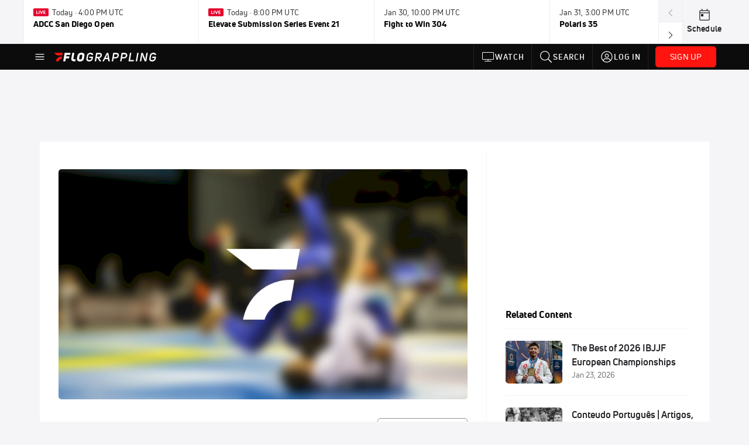

--- FILE ---
content_type: text/html; charset=utf-8
request_url: https://www.flograppling.com/people/6809070
body_size: 47442
content:
<!DOCTYPE html><html lang="en"><head>
    <!-- Initialize Impact Tool -->
    <script type="text/javascript">
      (function(a,b,c,d,e,f,g){e['ire_o']=c;e[c]=e[c]||function(){(e[c].a=e[c].a||[]).push(arguments)};f=d.createElement(b);g=d.getElementsByTagName(b)[0];f.async=1;f.src=a;g.parentNode.insertBefore(f,g);})('https://utt.impactcdn.com/A5399711-5f11-4f2e-be8c-01f2bd8b50fd1.js','script','ire',document,window);
    </script>
    <script src="https://cmp.osano.com/AzyWAQS5NWEEWkU9/55c463c7-97ce-4e58-9403-bf5693e6fd09/osano.js?language=en"></script>
    <script src="/osano-flo.js"></script>
    <!-- 1plusX -->
    <script>
      (function(o,n,e,p,l,u,s){o[l]=o[l]||function(){(o[l].q=o[l].q||[]).push(arguments);};
        u=n.createElement(e);u.async=1;u.src=p;s=n.getElementsByTagName(e)[0];s.parentNode.insertBefore(u,s);
      }(window,document,"script","https://cdn.opecloud.com/ope-pdmp.js","ope"));
      ope("pdmp", "init", "b165", "auto");
    </script>
    <!-- end 1plusX -->
    <script>window.grumi = {
      cfg: {
        advs: {
          '4409051465': true,
          '4739813436': true,
          '5007374826': true,
          '4995583385': true
        },
        pbGlobal: 'owpbjs'
      },
      key: '33cea31c-ec69-44af-afb7-3e0656e35da6'
    };</script>
    <script src="//rumcdn.geoedge.be/33cea31c-ec69-44af-afb7-3e0656e35da6/grumi-ip.js" async=""></script>

    <!-- auth -->
    <script src="https://accounts.google.com/gsi/client" async="" defer=""></script>
    <script src="https://sdk.claspws.tv/web/v1/vizbee.js"></script>
    <script>
      const vizbeeAppId = "vzb0349023408"; // VizbeeAppId for FloSports
      VizbeeLite.continuity.ContinuityContext.getInstance().start(vizbeeAppId);
    </script>
    <script>
      window.googletag = window.googletag || { cmd: [] }
      googletag.cmd.push(() => {
        googletag.pubads().disableInitialLoad()
        googletag.enableServices()
      })
    </script>

    <!-- LiveConnectTag -->
    <script type="text/javascript" src="//b-code.liadm.com/did-008o.min.js" async="true" charset="utf-8"></script>
    <!-- LiveConnectTag -->

    <!-- OpenWrap LiveRamp ATS LiveIntent -->
    <script type="text/javascript">
      var TREATMENT_RATE = 0.95;
      if (window.liModuleEnabled === undefined) {
          window.liModuleEnabled = Math.random() < TREATMENT_RATE;
          window.liTreatmentRate = TREATMENT_RATE;
      }
      window.PWT = window.PWT || {};
      if (window.PWT.hasOwnProperty('versionDetails') === false) {
          (function waitForEmailHashAndInitPrebidConfig() {
          if (window.PWT && !window.PWT.HookForPrebidSetConfig) {
            window.PWT.HookForPrebidSetConfig = function(_config) {
              var emailHash = localStorage.getItem('userHash');
              if (emailHash) {
                console.log("Email hash received. sending to IH");
                owpbjs && owpbjs.setUserIdentities({
                  pubProvidedEmailHash: {
                    'SHA256': emailHash
                  }
                });
              } else {
                console.log("Email hash not received.");
                setTimeout(waitForEmailHashAndInitPrebidConfig, 100);
              }
                var enriched = false; // Default: No enrichment
                // Check if LiveIntent ID exists in userSync.userIds
                if (_config && _config.userSync && Array.isArray(_config.userSync.userIds)) {
                  enriched = _config.userSync.userIds.some(function(obj) { return obj.name === 'liveIntentId'; });
                }
                // If control group, remove LiveIntent ID
                if (!window.liModuleEnabled) {
                  console.log("Removing LiveIntent from Prebid config");
                  _config.userSync.userIds = _config.userSync.userIds.filter(function(obj) { return obj.name !== 'liveIntentId'; });
                  enriched = false; // Ensure enrichment is false when removing LiveIntent
                } else {
                  console.log("Retaining LiveIntent in Prebid config");
                }
                _setTargeting(enriched);
            }
          }
          })();
      }
      function _setTargeting(enriched) {
        googletag.cmd.push(function () {
          var targeting = window.liModuleEnabled ? "t1" : "t0";
          targeting += enriched ? "-e1" : "-e0";
          googletag.pubads().setTargeting("li-module-enabled", targeting);
        });
      }
    </script>
<!-- initialize pubmatic for ad bidding. Need to know which id to use depending on mobile or desktop-->
    <script type="text/javascript">
      (function() {
        const purl = window.location.href
        const url = 'https://ads.pubmatic.com/AdServer/js/pwt/160547/3819'
        let profileVersionId = ''
        if (purl.indexOf('pwtv=') > 0) {
          const regexp = /pwtv=(.*?)(&|$)/g
          const matches = regexp.exec(purl)
          if (matches.length >= 2 && matches[1].length > 0) {
            profileVersionId = '/' + matches[1]
          }
        }
        const wtads = document.createElement('script')
        wtads.async = true
        wtads.type = 'text/javascript'
        wtads.src = url + profileVersionId + '/pwt.js'
        const node = document.getElementsByTagName('script')[0]
        node.parentNode.insertBefore(wtads, node)
      })();
    </script>
    <script async="" src="https://c.amazon-adsystem.com/aax2/apstag.js"></script>
    <script type="text/javascript">
      !(function(a9, a, p, s, t, A, g) {
        if (a[a9]) return;

        function q(c, r) {
          a[a9]._Q.push([c, r])
        }
        a[a9] = {
          init: function() {
            q("i", arguments)
          },
          fetchBids: function() {
            q("f", arguments)
          },
          setDisplayBids: function() {},
          targetingKeys: function() {
            return []
          },
          deleteId: function() {
            q("di", arguments)
          },
          renewId: function() {
            q("ri", arguments)
          },
          updateId: function() {
            q("ui", arguments)
          },
          _Q: []
        };
      })("apstag", window);

      // initialize apstag and have apstag set bids on the googletag slots when they are returned to the page
      apstag.init({
        pubID: '2e897944-3457-4bd4-87d9-700e22317ff4',
        adServer: 'googletag',
        bidTimeout: 2000
      })
    </script>
    <script async="" src="https://securepubads.g.doubleclick.net/tag/js/gpt.js"></script>
    <script src="https://99bad415-a15a-4792-bd4c-dd79f2848ebb.redfastlabs.com/assets/redfast.js" async=""></script>
    <!-- Mile Dynamic Floor -->
    <script type="text/javascript" src="https://edge.atmtd.com/pub/uUbmlN/afihbs.js" async=""></script>
    <meta charset="utf-8">
    <title>JJ Pugsley | FloGrappling | Grappling</title>
    <base href="/">
    <meta name="viewport" content="width=device-width,initial-scale=1,maximum-scale=1,user-scalable=0">
    <link rel="icon" type="image/x-icon" href="favicon.ico">
    <link rel="apple-touch-icon" href="apple-touch-icon.png">
    <link rel="preload" href="/assets/fonts/uni-neue/woff/uni-neue-regular-webfont.woff2" as="font" type="font/woff2" crossorigin="">
    <link rel="preload" href="/assets/fonts/uni-neue/woff/uni-neue-bold-webfont.woff2" as="font" type="font/woff2" crossorigin="">
    <link rel="preload" href="/assets/fonts/uni-neue/woff/uni-neue-heavy-webfont.woff2" as="font" type="font/woff2" crossorigin="">
    <link rel="preconnect" href="https://ads.pubmatic.com">
    <link rel="preconnect" href="https://ad.360yield.com">
    <link rel="preconnect" href="https://m.stripe.com">
    <link rel="preconnect" href="https://pixel.quantserve.com">
    <link rel="preconnect" href="https://tags.srv.stackadapt.com">
    <link rel="preconnect" href="https://ups.analytics.yahoo.com">
    <link rel="preconnect" href="https://3b1738b5f6feaaf2d05339821e682144.safeframe.googlesyndication.com">
    <link rel="preconnect" href="https://tpc.googlesyndication.com">
    <link rel="preconnect" href="https://securepubads.g.doubleclick.net">
    <link rel="preconnect" href="https://www.googletagmanager.com">
    <link rel="preconnect" href="https://edge.quantserve.com">
    <link rel="preconnect" href="https://www.google-analytics.com">
    <link rel="preconnect" href="https://pagead2.googlesyndication.com">
    <link rel="preconnect" href="http://edge.quantserve.com">
    <link rel="preconnect" href="http://pixel.quantserve.com">
    <link rel="preconnect" href="https://edge.atmtd.com">
  <link rel="stylesheet" href="styles.c6a58b5a43ee91f5.css"><meta property="fb:app_id" content="1474343309552465"><script data-hash="4092665956" id="4092665956" type="text/javascript">!function(){var analytics=window.analytics=window.analytics||[];if(!analytics.initialize)if(analytics.invoked)window.console&&console.error&&console.error("Segment snippet included twice.");else{analytics.invoked=!0;analytics.methods=["trackSubmit","trackClick","trackLink","trackForm","pageview","identify","reset","group","track","ready","alias","debug","page","once","off","on","addSourceMiddleware","addIntegrationMiddleware","setAnonymousId","addDestinationMiddleware"];analytics.factory=function(e){return function(){var t=Array.prototype.slice.call(arguments);t.unshift(e);analytics.push(t);return analytics}};for(var e=0;e<analytics.methods.length;e++){var key=analytics.methods[e];analytics[key]=analytics.factory(key)}analytics.load=function(key,e){var t=document.createElement("script");t.type="text/javascript";t.async=!0;t.src="https://siop.flosports.tv/siop.js/v1/" + key + "/siop.min.js";var n=document.getElementsByTagName("script")[0];n.parentNode.insertBefore(t,n);analytics._loadOptions=e};analytics._writeKey="rS5XGs3J5bG3tqRcsfcS4QmsNEw5NZe2";analytics._cdn="https://siop.flosports.tv";analytics.SNIPPET_VERSION="5.2.0";analytics.load("rS5XGs3J5bG3tqRcsfcS4QmsNEw5NZe2",{obfuscate:!0});}}();</script><script data-hash="4083818670" id="4083818670" type="text/javascript"></script><script data-hash="3326916353" id="3326916353" type="text/javascript">
      (function(c,l,a,r,i,t,y){
        c[a]=c[a]||function(){(c[a].q=c[a].q||[]).push(arguments)};
        t=l.createElement(r);t.async=1;t.src="https://www.clarity.ms/tag/"+i;
        y=l.getElementsByTagName(r)[0];y.parentNode.insertBefore(t,y);
      })(window,document,"clarity","script","m6gkkde3b4");
    </script><link data-hash="2491289089" id="2491289089" rel="icon" type="image/png" sizes="16x16" href="https://d6fm3yzmawlcs.cloudfront.net/favicons/new-favicon/favicon-16x16.png"><link data-hash="3365311324" id="3365311324" rel="icon" type="image/png" sizes="32x32" href="https://d6fm3yzmawlcs.cloudfront.net/favicons/new-favicon/favicon-32x32.png"><link data-hash="1089242829" id="1089242829" rel="icon" type="image/png" sizes="96x96" href="https://d6fm3yzmawlcs.cloudfront.net/favicons/new-favicon/favicon-96x96.png"><meta property="og:title" content="JJ Pugsley | FloGrappling | Grappling"><meta name="description" content="JJ Pugsley"><meta property="og:description" content="JJ Pugsley"><meta property="og:image" content="https://d2779tscntxxsw.cloudfront.net/Grappling-Logo-Overlay.jpg"><meta property="og:type" content="website"><meta property="og:locale" content="en_US"><meta name="twitter:card" content="summary_large_image"><meta name="theme-color" content="#272A2B"><meta property="og:url" content="https://www.flograppling.com/people/6809070"><style ng-transition="flo-app">.flex-1{flex:1 0 auto;position:relative}.view-mode{display:-moz-flex;display:flex;flex-direction:column;height:100%}.view-mode.view-mode-minimal{display:block;height:auto}.view-mode.dark-theme{background:#0c0c0c}.view-mode.dark-theme h1,.view-mode.dark-theme h2,.view-mode.dark-theme h3,.view-mode.dark-theme h4,.view-mode.dark-theme h5,.view-mode.dark-theme h6{color:#f5f5f7}@media (max-width: 992px){.content-wrapper{overflow:visible}}.has-event-ticker .stick-to-header{top:138px!important}@media (min-width: 992px){.has-event-ticker .site-navigation-header-container{top:74px!important}}@media (min-width: 992px){.event-ticker-sticky{position:sticky;top:0;z-index:1020}}.monthly-upgrade-banner{z-index:12;position:sticky;bottom:50px}@media (min-width: 576px){.monthly-upgrade-banner{bottom:0}}@media (min-width: 992px){.monthly-upgrade-banner{position:fixed;right:12px;bottom:72px;width:336px}}.site-navigation-header-container{position:sticky;top:0;z-index:1020}
</style><style data-hash="2759949265" id="2759949265" class="ng-tns-c187-0">      .white-color-text { color: #fff !important }      .primary-color-text { color: #FF140F !important }      .primary-color-text:hover, .primary-color-text:focus { color: #FF140F !important; transition: all 250ms }      .primary-color-text-active.active .apply-text-active, .primary-color-text-active.active.apply-text-active,      .nested-primary-color-text-active.active .nested-apply-text-active, .nested-primary-color-text-active.nested-active.apply-text-active{ color: #FF140F !important }      .primary-color-text-hover:hover .apply-text-hover, .primary-color-text-hover:hover.apply-text-hover { color: #FF140F !important }      .hover-text-primary:hover { color: #FF140F!important }      .primary-color-bg { background: #FF140F !important }      input[type="checkbox"].check-target:checked ~ .checkbox-toggle-primary-color-bg { background: #FF140F !important }      input[type="checkbox"].check-target:checked ~ .checkbox-toggle-primary-color-text { color: #FF140F !important }      .primary-color-bg-hover:hover .apply-bg-hover, .primary-color-bg-hover:hover.apply-bg-hover { background: #FF140F !important; transition: all 250ms; }      .primary-color-outline { outline-color: #FF140F !important }      .primary-color-stroke { stroke: #FF140F !important }      a, a.visited { color: #FF140F }      h1:hover > a, h1:focus > a, h2:hover > a, h2:focus > a, h3:hover > a, h3:focus > a, h4:hover > a, h4:focus > a, h5:hover > a, h5:focus > a, h6:hover > a, h6:focus > a, .title:hover > a, .title:focus > a { color: #FF140F }      .flo-footnote span.color-text { color: #FF140F }      .primary-color-svg svg path { fill: #FF140F }      .primary-color-svg-hover svg:hover path { fill: #FF140F }      .primary-color-svg-apply svg .primary-color-apply { fill: #FF140F }      .primary-color-svg-hover-apply svg:hover .primary-color-apply { fill: #FF140F }      .btn-primary, .btn-primary-small, .btn-primary-tiny { background: #FF140F }      .btn-primary:hover, .btn-primary-small:hover, .btn-primary-tiny:hover { background-color: #e6120e }      .btn-secondary, .btn-secondary-small, .btn-secondary-tiny { color: #FF140F }      .btn-secondary a, .btn-secondary-small a, .btn-secondary-tiny a { color: #FF140F }      .btn-secondary:hover, .btn-secondary-small:hover, .btn-secondary-tiny:hover { color: #e6120e }      .primary-color-radio:hover input ~ .primary-overlay,      .primary-color-radio input:focus ~ .primary-overlay,      .primary-color-radio input:checked ~ .primary-overlay { border: 1px solid #FF140F }      .primary-color-radio .primary-overlay:after { background: #FF140F }      input.primary-color-toggle:checked + .primary-color-apply { background: #FF140F }       </style><style ng-transition="flo-app">[_nghost-sc155]   .debug-menu[_ngcontent-sc155]{position:fixed;bottom:25px;right:25px;z-index:1060;display:flex;flex-direction:column;background-color:#0000004d}[_nghost-sc155]   .view-as-banner[_ngcontent-sc155]{position:fixed;top:0;left:0;right:0;background:#ff140f;color:#fff;z-index:1061;padding:8px 15px;text-align:center;box-shadow:0 2px 10px #0000004d;transition:transform .3s ease}[_nghost-sc155]   .view-as-banner.collapsed[_ngcontent-sc155]{transform:translateY(calc(-100% + 7px))}[_nghost-sc155]   .view-as-banner[_ngcontent-sc155]   .view-as-banner-content[_ngcontent-sc155]{font-size:13px;font-weight:500;display:flex;align-items:center;justify-content:center;gap:15px;flex-wrap:wrap}@media (max-width: 768px){[_nghost-sc155]   .view-as-banner[_ngcontent-sc155]   .view-as-banner-content[_ngcontent-sc155]{flex-direction:column;gap:8px}}[_nghost-sc155]   .view-as-banner[_ngcontent-sc155]   .view-as-title[_ngcontent-sc155]{font-size:14px}[_nghost-sc155]   .view-as-banner[_ngcontent-sc155]   .view-as-details[_ngcontent-sc155]{display:flex;align-items:center;gap:8px}[_nghost-sc155]   .view-as-banner[_ngcontent-sc155]   .view-as-details[_ngcontent-sc155]   .text-muted[_ngcontent-sc155]{opacity:.8;font-size:12px;color:#ffffffe6}@media (max-width: 768px){[_nghost-sc155]   .view-as-banner[_ngcontent-sc155]   .view-as-details[_ngcontent-sc155]{flex-direction:column;gap:2px;text-align:center}}[_nghost-sc155]   .view-as-banner[_ngcontent-sc155]   button[_ngcontent-sc155]:not(.collapse-button){padding:3px 12px;border:1px solid rgba(255,255,255,.6);background:rgba(255,255,255,.2);color:#fff;border-radius:4px;cursor:pointer;font-size:12px;white-space:nowrap;-webkit-backdrop-filter:blur(10px);backdrop-filter:blur(10px)}[_nghost-sc155]   .view-as-banner[_ngcontent-sc155]   button[_ngcontent-sc155]:not(.collapse-button):hover{background:rgba(255,255,255,.3);border-color:#fffc}[_nghost-sc155]   .view-as-banner[_ngcontent-sc155]   .collapse-button[_ngcontent-sc155]{position:absolute;left:15px;bottom:-28px;background:#ff140f;border:none;color:#fff;width:50px;height:28px;border-radius:0 0 8px 8px;cursor:pointer;display:flex;align-items:center;justify-content:center}@keyframes pulse{0%,to{opacity:1}50%{opacity:.85}}</style><style ng-transition="flo-app">[_nghost-sc153]   .view-as-widget[_ngcontent-sc153]{padding:20px;background:#fff}[_nghost-sc153]   .view-as-widget[_ngcontent-sc153]   h2[_ngcontent-sc153]{color:#ff140f;font-size:1.5rem;margin-bottom:0}[_nghost-sc153]   .view-as-widget[_ngcontent-sc153]   .warning-content[_ngcontent-sc153]   .alert-warning[_ngcontent-sc153]{border-left:4px solid #ffc107;background-color:#fff3cd;border-color:#ffc107;color:#664d03}[_nghost-sc153]   .view-as-widget[_ngcontent-sc153]   .warning-content[_ngcontent-sc153]   .warning-list[_ngcontent-sc153]{margin:1rem 0;padding-left:1.5rem}[_nghost-sc153]   .view-as-widget[_ngcontent-sc153]   .warning-content[_ngcontent-sc153]   .warning-list[_ngcontent-sc153]   li[_ngcontent-sc153]{margin-bottom:.5rem;color:#6f6f73}[_nghost-sc153]   .view-as-widget[_ngcontent-sc153]   .warning-content[_ngcontent-sc153]   p[_ngcontent-sc153]{color:#0c0c0c;font-size:1.1rem}[_nghost-sc153]   .view-as-widget[_ngcontent-sc153]   .btn[_ngcontent-sc153]{min-width:120px}[_nghost-sc153]   .view-as-widget[_ngcontent-sc153]   .current-view-as[_ngcontent-sc153]   .alert-info[_ngcontent-sc153]{background-color:#f5f5f7;border-color:#eeeef0;color:#323236}</style><style ng-transition="flo-app">[_nghost-sc154]   .cache-clear-widget[_ngcontent-sc154]{padding:20px;background:#fff}[_nghost-sc154]   .cache-clear-widget[_ngcontent-sc154]   h2[_ngcontent-sc154]{color:#ff140f;font-size:1.5rem;margin-bottom:0}[_nghost-sc154]   .cache-clear-widget[_ngcontent-sc154]   .confirmation-content[_ngcontent-sc154]   .alert-warning[_ngcontent-sc154]{border-left:4px solid #ffc107;background-color:#fff3cd;border-color:#ffc107;color:#664d03;margin-bottom:1rem}[_nghost-sc154]   .cache-clear-widget[_ngcontent-sc154]   .result-content[_ngcontent-sc154]   .alert-success[_ngcontent-sc154]{border-left:4px solid #28a745;background-color:#d4edda;border-color:#c3e6cb;color:#155724}[_nghost-sc154]   .cache-clear-widget[_ngcontent-sc154]   .result-content[_ngcontent-sc154]   .alert-danger[_ngcontent-sc154]{border-left:4px solid #dc3545;background-color:#f8d7da;border-color:#f5c6cb;color:#721c24}[_nghost-sc154]   .cache-clear-widget[_ngcontent-sc154]   .key-list[_ngcontent-sc154], [_nghost-sc154]   .cache-clear-widget[_ngcontent-sc154]   .non-existent-keys-list[_ngcontent-sc154]{max-height:200px;overflow-y:auto;margin:0;padding:1rem 1rem 1rem 2rem;background-color:#f8f9fa;border-radius:4px}[_nghost-sc154]   .cache-clear-widget[_ngcontent-sc154]   .key-list[_ngcontent-sc154]   li[_ngcontent-sc154], [_nghost-sc154]   .cache-clear-widget[_ngcontent-sc154]   .non-existent-keys-list[_ngcontent-sc154]   li[_ngcontent-sc154]{margin-bottom:.5rem;word-break:break-all;font-family:monospace;font-size:.875rem;color:#6f6f73}[_nghost-sc154]   .cache-clear-widget[_ngcontent-sc154]   .btn[_ngcontent-sc154]{min-width:120px}</style><style ng-transition="flo-app">[_nghost-sc151]{position:fixed;top:0;left:0;height:100%;width:100%;pointer-events:none;z-index:1060}[_nghost-sc151]   .overlay-backdrop[_ngcontent-sc151]{background:rgba(0,0,0,.6);inset:0;position:absolute;pointer-events:auto;opacity:0}[_nghost-sc151]   .overlay-wrapper[_ngcontent-sc151]{display:-moz-flex;display:flex;justify-content:center;align-items:center;position:absolute;pointer-events:none;top:0;left:0;height:100%;width:100%}[_nghost-sc151]   .overlay-wrapper[_ngcontent-sc151]   .dialog-container[_ngcontent-sc151]{background:white;box-shadow:0 0 8px #00000026;border-radius:5px;max-width:92%;max-height:calc(100% - 40px);overflow-y:auto;pointer-events:auto}[_nghost-sc151]   .overlay-wrapper[_ngcontent-sc151]   .dialog-container[_ngcontent-sc151]   span.close-icon[_ngcontent-sc151]{display:-moz-flex;display:flex;justify-content:flex-end;margin:10px 10px 0 0;height:20px;width:100%;cursor:pointer}[_nghost-sc151]   .overlay-wrapper[_ngcontent-sc151]   .dialog-container[_ngcontent-sc151]   span.close-icon[_ngcontent-sc151]   .icon[_ngcontent-sc151]{width:30px;height:15px}[_nghost-sc151]   .active[_ngcontent-sc151]{opacity:1}.close-icon[_ngcontent-sc151]{fill:#6f6f73}</style><style ng-transition="flo-app">.fly-out-menu[_ngcontent-sc182]{height:100vh;height:100dvh;width:100vw;z-index:1060;position:fixed;top:0;left:0;transition:transform .35s}@media (min-width: 768px){.fly-out-menu[_ngcontent-sc182]{width:390px}}.fly-out-menu.show[_ngcontent-sc182]{transform:translate(0)}.fly-out-menu.hide[_ngcontent-sc182]{transform:translate(-100%)}.fly-out-menu[_ngcontent-sc182]   .account-menu[_ngcontent-sc182]{right:0;left:auto}.fly-out-backdrop[_ngcontent-sc182]{position:fixed;top:0;left:0;z-index:1040;transition:opacity .35s}.fly-out-backdrop.show[_ngcontent-sc182]{opacity:75%}.fly-out-backdrop.hide[_ngcontent-sc182]{opacity:0;pointer-events:none}.header[_ngcontent-sc182]{min-height:44px}.header[_ngcontent-sc182]   flo-svg-icon[_ngcontent-sc182]{cursor:pointer}</style><style ng-transition="flo-app">[_nghost-sc156]{z-index:2}@media (max-width: 768px){[_nghost-sc156]{z-index:0}}[_nghost-sc156]   footer[_ngcontent-sc156]{background:#232327;color:#939396;font-family:Uni-Neue-Regular,Open Sans,Helvetica Neue,Helvetica,Arial,sans-serif;padding:20px}[_nghost-sc156]   footer[_ngcontent-sc156]   .container[_ngcontent-sc156]{background:#232327}[_nghost-sc156]   footer[_ngcontent-sc156]   a[_ngcontent-sc156]{color:inherit;line-height:21px}@media (min-width: 992px){[_nghost-sc156]   footer[_ngcontent-sc156]{padding:28px}}[_nghost-sc156]   footer[_ngcontent-sc156]   .footer-links[_ngcontent-sc156]{-moz-column-gap:2rem;column-gap:2rem;row-gap:.5rem}</style><style ng-transition="flo-app">[_nghost-sc189]{width:inherit}.detector[_ngcontent-sc189]{width:1px}</style><style ng-transition="flo-app">.content-container[_ngcontent-sc260]{padding:0 32px}@media (max-width: 576px){.content-container[_ngcontent-sc260]{padding:0 16px}}.tab-container[_ngcontent-sc260]{z-index:11}.results-tab[_nghost-sc260]   .content-container[_ngcontent-sc260], .results-tab   [_nghost-sc260]   .content-container[_ngcontent-sc260]{padding:0}.results-tab[_nghost-sc260]   .content-container[_ngcontent-sc260]   .header-container[_ngcontent-sc260], .results-tab   [_nghost-sc260]   .content-container[_ngcontent-sc260]   .header-container[_ngcontent-sc260], .results-tab[_nghost-sc260]   .content-container[_ngcontent-sc260]   .tab-container[_ngcontent-sc260], .results-tab   [_nghost-sc260]   .content-container[_ngcontent-sc260]   .tab-container[_ngcontent-sc260], .results-tab[_nghost-sc260]   .content-container[_ngcontent-sc260]   .mobile-ad-container[_ngcontent-sc260], .results-tab   [_nghost-sc260]   .content-container[_ngcontent-sc260]   .mobile-ad-container[_ngcontent-sc260]{padding:0 32px}@media (max-width: 576px){.results-tab[_nghost-sc260]   .content-container[_ngcontent-sc260]   .header-container[_ngcontent-sc260], .results-tab   [_nghost-sc260]   .content-container[_ngcontent-sc260]   .header-container[_ngcontent-sc260], .results-tab[_nghost-sc260]   .content-container[_ngcontent-sc260]   .tab-container[_ngcontent-sc260], .results-tab   [_nghost-sc260]   .content-container[_ngcontent-sc260]   .tab-container[_ngcontent-sc260], .results-tab[_nghost-sc260]   .content-container[_ngcontent-sc260]   .mobile-ad-container[_ngcontent-sc260], .results-tab   [_nghost-sc260]   .content-container[_ngcontent-sc260]   .mobile-ad-container[_ngcontent-sc260]{padding:0 16px}}</style><style ng-transition="flo-app">.tab-container[_ngcontent-sc257]{z-index:11}.ngRankingsCTA[_ngcontent-sc257]{background:#133DC2;height:36px;padding:16px;box-sizing:content-box;display:flex;align-items:center;justify-content:space-between;border-radius:6px}.ngRankingsCTA[_ngcontent-sc257]   p[_ngcontent-sc257]{align-self:center;font-size:18px;color:#fff;margin-bottom:0}@media (max-width: 768px){.ngRankingsCTA[_ngcontent-sc257]   p[_ngcontent-sc257]{font-size:12px}}.ngRankingsCTA[_ngcontent-sc257]   a[_ngcontent-sc257]{padding:8px;border:1px solid #6F6F73;border-radius:6px;background:#F3F3F5;white-space:nowrap;color:#0c0c0c}</style><style ng-transition="flo-app">h5.list-title[_ngcontent-sc263]{padding-bottom:12px}</style><style ng-transition="flo-app">.table-container[_ngcontent-sc293]{padding-bottom:24px}@media (max-width: 576px){.table-container[_ngcontent-sc293]{margin-left:-14px;width:calc(100% + 28px)}}</style><link id="canonical" rel="canonical" href="https://www.flograppling.com/people/6809070-jj-pugsley" data-page-meta-service-tag="true"><script id="structuredSchema" type="application/ld+json" innertext="{&quot;@context&quot;:&quot;https://schema.org/&quot;,&quot;@type&quot;:&quot;Person&quot;,&quot;name&quot;:&quot;JJ Pugsley&quot;,&quot;description&quot;:null,&quot;image&quot;:&quot;https://d2779tscntxxsw.cloudfront.net/Grappling-Logo-Overlay.jpg&quot;,&quot;url&quot;:&quot;https://www.flograppling.com/people/6809070-jj-pugsley&quot;,&quot;gender&quot;:&quot;Male&quot;,&quot;givenName&quot;:&quot;JJ&quot;,&quot;familyName&quot;:&quot;Pugsley&quot;}">{"@context":"https://schema.org/","@type":"Person","name":"JJ Pugsley","description":null,"image":"https://d2779tscntxxsw.cloudfront.net/Grappling-Logo-Overlay.jpg","url":"https://www.flograppling.com/people/6809070-jj-pugsley","gender":"Male","givenName":"JJ","familyName":"Pugsley"}</script><style ng-transition="flo-app">.primary-nav-container[_ngcontent-sc185]{max-height:101px}@media (min-width: 992px){.primary-nav-container[_ngcontent-sc185]{max-height:44px}}.primary-nav-container[_ngcontent-sc185]   .primary-nav-mobile-links[_ngcontent-sc185]{--shadow-size: .75em;--transparent: rgba(255, 255, 255, 0);background:linear-gradient(to right,#0c0c0c,#0c0c0c,var(--transparent) calc(var(--shadow-size) * 2)),linear-gradient(to right,rgba(255,255,255,.33),var(--transparent)),linear-gradient(to left,#0c0c0c,#0c0c0c,var(--transparent) calc(var(--shadow-size) * 2)),linear-gradient(to left,rgba(255,255,255,.33),var(--transparent)) 100%;background-color:#0c0c0c;background-repeat:no-repeat;background-attachment:local,scroll,local,scroll;background-size:100% 100%,var(--shadow-size) 100%,100% 100%,var(--shadow-size) 100%;-ms-overflow-style:none;scrollbar-width:none}.primary-nav-container[_ngcontent-sc185]   .primary-nav-mobile-links[_ngcontent-sc185]::-webkit-scrollbar{display:none}.primary-nav[_ngcontent-sc185]{height:56px}@media (min-width: 992px){.primary-nav[_ngcontent-sc185]   .aux-links-desktop[_ngcontent-sc185]{border-left:1px solid #232327}.primary-nav[_ngcontent-sc185]   .aux-links-desktop[_ngcontent-sc185]:last-child{border-right:1px solid #232327}}@media (min-width: 992px){.primary-nav[_ngcontent-sc185]{margin:auto;max-width:992px}}@media (min-width: 1200px){.primary-nav[_ngcontent-sc185]{margin:auto;max-width:1200px}}@media (min-width: 1284px){.primary-nav[_ngcontent-sc185]{margin:auto;max-width:1284px}}@media (min-width: 992px){.primary-nav[_ngcontent-sc185]{max-height:44px}}.primary-nav[_ngcontent-sc185]   .primary-logo[_ngcontent-sc185]:focus-visible{outline:none;background-color:#535357}.has-sub-promo-banner[_nghost-sc185]   .mobile-primary-nav-subscribe-button[_ngcontent-sc185], .has-sub-promo-banner   [_nghost-sc185]   .mobile-primary-nav-subscribe-button[_ngcontent-sc185]{display:none}@media (min-width: 768px){.has-sub-promo-banner[_nghost-sc185]   .mobile-primary-nav-subscribe-button[_ngcontent-sc185], .has-sub-promo-banner   [_nghost-sc185]   .mobile-primary-nav-subscribe-button[_ngcontent-sc185]{display:block}}.icon-ellipsis-dropdown[_ngcontent-sc185]{height:44px;transition:all .25s;margin:auto;padding:0 1rem}.icon-ellipsis-dropdown[_ngcontent-sc185]:focus{background-color:#535357;color:#fff;outline:none}.icon-ellipsis-dropdown[_ngcontent-sc185]   flo-svg-icon[_ngcontent-sc185]:hover{color:#f5f5f7}</style><style ng-transition="flo-app">.link-button[_ngcontent-sc175]{all:unset;cursor:pointer;padding:12px;transition:all .25s;display:flex}.secondary-icon-container[_ngcontent-sc175]{display:flex;flex-grow:1;justify-content:flex-end}flo-svg-icon[_ngcontent-sc175]{display:flex;justify-content:center;align-items:center;font-size:24px}.badge-text[_ngcontent-sc175]{text-transform:uppercase;font-weight:800}.navBadgeNew[_ngcontent-sc175]{margin-left:8px;background:#DAE2FD;border-radius:4px;padding:0 4px;font-family:Uni-Neue-Heavy,sans-serif;color:#0028a8;font-size:10px;letter-spacing:1px;text-align:center;display:flex;justify-content:center;align-items:center}.btn-full-width[_nghost-sc175]   button.link-button[_ngcontent-sc175], .btn-full-width   [_nghost-sc175]   button.link-button[_ngcontent-sc175]{width:100%}.primary-nav-container[_nghost-sc175]   a.button-secondary-sm[_ngcontent-sc175]   button.link-button[_ngcontent-sc175], .primary-nav-container   [_nghost-sc175]   a.button-secondary-sm[_ngcontent-sc175]   button.link-button[_ngcontent-sc175]{padding:7px 8px;align-items:center}.my-favorites-page   .header-container[_nghost-sc175]   button.link-button[_ngcontent-sc175], .my-favorites-page   .header-container   [_nghost-sc175]   button.link-button[_ngcontent-sc175]{display:flex;flex-direction:row;align-items:center;justify-content:center}@media (min-width: 768px){.my-favorites-page   .header-container[_nghost-sc175]   button.link-button[_ngcontent-sc175]   flo-svg-icon[_ngcontent-sc175], .my-favorites-page   .header-container   [_nghost-sc175]   button.link-button[_ngcontent-sc175]   flo-svg-icon[_ngcontent-sc175]{margin-right:8px}}@media (min-width: 768px){.my-favorites-page   .header-container[_nghost-sc175]   button.link-button[_ngcontent-sc175], .my-favorites-page   .header-container   [_nghost-sc175]   button.link-button[_ngcontent-sc175]{justify-content:flex-start}}</style><style ng-transition="flo-app">a.cta-primary[_ngcontent-sc175]   button.link-button[_ngcontent-sc175]{display:flex;justify-content:center;align-items:center;white-space:nowrap;-moz-column-gap:10px;column-gap:10px}a.cta-primary[_ngcontent-sc175]   button.link-button[_ngcontent-sc175]   flo-svg-icon.icon-star-outlined[_ngcontent-sc175]{width:20px;font-size:20px}.responsive-button-icon[_nghost-sc175]   button.link-button[_ngcontent-sc175], .responsive-button-icon   [_nghost-sc175]   button.link-button[_ngcontent-sc175]{min-width:auto;height:36px;width:36px;padding:0}.responsive-button-icon[_nghost-sc175]   button.link-button[_ngcontent-sc175]   .link-text[_ngcontent-sc175], .responsive-button-icon   [_nghost-sc175]   button.link-button[_ngcontent-sc175]   .link-text[_ngcontent-sc175]{display:none}@media (min-width: 768px){.responsive-button-icon[_nghost-sc175]   button.link-button[_ngcontent-sc175], .responsive-button-icon   [_nghost-sc175]   button.link-button[_ngcontent-sc175]{width:auto;height:40px;padding:0 24px}.responsive-button-icon[_nghost-sc175]   button.link-button[_ngcontent-sc175]   .link-text[_ngcontent-sc175], .responsive-button-icon   [_nghost-sc175]   button.link-button[_ngcontent-sc175]   .link-text[_ngcontent-sc175]{display:flex}}</style><style ng-transition="flo-app">a.cta-tertiary[_ngcontent-sc175]   button.link-button[_ngcontent-sc175]{display:flex;justify-content:center;align-items:center;white-space:nowrap;-moz-column-gap:10px;column-gap:10px}</style><style ng-transition="flo-app">a.navigation-primary[_ngcontent-sc175]   button.link-button[_ngcontent-sc175]{color:#939396;font-family:Uni-Neue-Bold,Open Sans,Helvetica Neue,Helvetica,Arial,sans-serif;font-size:13px;text-transform:uppercase;line-height:20px;background-color:transparent;position:relative;letter-spacing:1px}a.navigation-primary[_ngcontent-sc175]   button.link-button[_ngcontent-sc175]:focus-visible{background-color:#535357;color:#fff}a.navigation-primary[_ngcontent-sc175]   button.link-button[_ngcontent-sc175]:hover, a.navigation-primary[_ngcontent-sc175]   button.link-button.selected[_ngcontent-sc175]{color:#f5f5f7}a.navigation-primary[_ngcontent-sc175]   button.link-button.selected[_ngcontent-sc175]:before{content:"";position:absolute;bottom:0;border-left:9px solid transparent;border-right:9px solid transparent;border-bottom:8px solid #ffffff;left:50%;transform:translate(-50%)}</style><style ng-transition="flo-app">a.navigation-primary-aux[_ngcontent-sc175]{justify-content:center;align-items:center;height:44px}a.navigation-primary-aux[_ngcontent-sc175]   button.link-button[_ngcontent-sc175]{display:flex;flex-direction:column;justify-content:center;align-items:center;gap:2px;font-size:11px;padding:0;height:100%;color:#f5f5f7;font-family:Uni-Neue-Bold,Open Sans,Helvetica Neue,Helvetica,Arial,sans-serif;text-transform:uppercase;letter-spacing:1px;line-height:20px;position:relative;background-color:transparent}a.navigation-primary-aux[_ngcontent-sc175]   button.link-button[_ngcontent-sc175]:focus-visible{background-color:#535357}a.navigation-primary-aux[_ngcontent-sc175]   flo-svg-icon[_ngcontent-sc175]{font-size:18px}@media (min-width: 992px){a.navigation-primary-aux[_ngcontent-sc175]   button.link-button[_ngcontent-sc175]{flex-direction:row;gap:12px;padding:0 12px;font-size:13px}a.navigation-primary-aux[_ngcontent-sc175]   button.link-button[_ngcontent-sc175]:hover{background-color:#323236}a.navigation-primary-aux[_ngcontent-sc175]   button.link-button.selected[_ngcontent-sc175]:before{content:"";position:absolute;bottom:0;border-left:9px solid transparent;border-right:9px solid transparent;border-bottom:8px solid #ffffff;left:50%;transform:translate(-50%)}a.navigation-primary-aux[_ngcontent-sc175]   flo-svg-icon[_ngcontent-sc175]{font-size:24px}}.flyout-header-button[_nghost-sc175]   a.navigation-primary-aux[_ngcontent-sc175]   button.link-button[_ngcontent-sc175], .flyout-header-button   [_nghost-sc175]   a.navigation-primary-aux[_ngcontent-sc175]   button.link-button[_ngcontent-sc175]{display:flex;flex-direction:row;gap:12px;font-size:13px}.flyout-header-button[_nghost-sc175]   a.navigation-primary-aux[_ngcontent-sc175]   flo-svg-icon[_ngcontent-sc175], .flyout-header-button   [_nghost-sc175]   a.navigation-primary-aux[_ngcontent-sc175]   flo-svg-icon[_ngcontent-sc175]{font-size:24px}</style><style ng-transition="flo-app">a.navigation-sub[_ngcontent-sc175]   button.link-button[_ngcontent-sc175]{color:#535357;font-family:Uni-Neue-Regular,Open Sans,Helvetica Neue,Helvetica,Arial,sans-serif;font-size:14px;text-transform:capitalize;line-height:20px;background-color:transparent;letter-spacing:.1px;border-bottom:2px solid transparent;height:44px;box-sizing:border-box}a.navigation-sub[_ngcontent-sc175]   button.link-button[_ngcontent-sc175]:focus-visible{background-color:#eeeef0}a.navigation-sub[_ngcontent-sc175]   button.link-button[_ngcontent-sc175]:hover{color:#0c0c0c}a.navigation-sub[_ngcontent-sc175]   button.link-button.selected[_ngcontent-sc175]{color:#0c0c0c;border-bottom:2px solid #ff140f}</style><style ng-transition="flo-app">a.icon[_ngcontent-sc175]   button.link-button[_ngcontent-sc175]{display:flex;justify-content:center;align-items:center;color:#f5f5f7;height:24px;width:24px;padding:0}a.icon[_ngcontent-sc175]   button.link-button[_ngcontent-sc175]:focus-visible{background-color:#535357}</style><style ng-transition="flo-app">a.icon-text-cell[_ngcontent-sc175]   button.link-button[_ngcontent-sc175]{vertical-align:center;display:flex;gap:.5rem;color:#232327;height:24px;width:100%;font-size:14px;font-weight:500;line-height:24px;padding:10px 8px 10px 12px;letter-spacing:.1px}.flyout-top-link[_nghost-sc175]   a.icon-text-cell[_ngcontent-sc175]   button.link-button[_ngcontent-sc175], .flyout-top-link   [_nghost-sc175]   a.icon-text-cell[_ngcontent-sc175]   button.link-button[_ngcontent-sc175]{color:#fff}.flyout-nav-item[_nghost-sc175]   a.icon-text-cell[_ngcontent-sc175]   .link-text[_ngcontent-sc175], .flyout-nav-item   [_nghost-sc175]   a.icon-text-cell[_ngcontent-sc175]   .link-text[_ngcontent-sc175]{transition:all .2s}.flyout-nav-item[_nghost-sc175]   a.icon-text-cell[_ngcontent-sc175]:hover   .link-text[_ngcontent-sc175], .flyout-nav-item   [_nghost-sc175]   a.icon-text-cell[_ngcontent-sc175]:hover   .link-text[_ngcontent-sc175]{color:#ff140f}.event-ticker[_nghost-sc175]   a.icon-text-cell[_ngcontent-sc175]   button.link-button[_ngcontent-sc175], .event-ticker   [_nghost-sc175]   a.icon-text-cell[_ngcontent-sc175]   button.link-button[_ngcontent-sc175]{flex-direction:column;justify-content:center;align-items:center;letter-spacing:.1px;gap:2px;font-size:14px;padding:0;width:100%;height:100%}</style><style ng-transition="flo-app">a.dropdown-item[_ngcontent-sc175]   button.link-button[_ngcontent-sc175]{padding:0}</style><style ng-transition="flo-app">a.button-tag[_ngcontent-sc175]{color:#6f6f73;background:#f5f5f7;border-radius:.3125rem;font-size:.8125rem;line-height:1.25rem;letter-spacing:.012rem;padding:.295rem .5rem}a.button-tag[_ngcontent-sc175]   button[_ngcontent-sc175]{padding:0}a.button-tag[_ngcontent-sc175]   button[_ngcontent-sc175]   .link-text[_ngcontent-sc175]:hover{text-decoration:underline}</style><style ng-transition="flo-app">a.open[_ngcontent-sc175]{color:#6f6f73;font-size:.8125rem;line-height:1.25rem;letter-spacing:.012rem}a.open[_ngcontent-sc175]   button.link-button[_ngcontent-sc175]{padding:0}a.open[_ngcontent-sc175]:hover{color:#6f6f73;text-decoration:underline}</style><style ng-transition="flo-app">a.tab[_ngcontent-sc175]   button.link-button[_ngcontent-sc175]{font-size:.9375rem;transition:all .25s;align-items:center;display:inline-flex;min-height:3.4375rem;justify-content:center;padding:0 1.25rem;color:#6f6f73}a.tab[_ngcontent-sc175]   button.link-button.selected[_ngcontent-sc175]{border-bottom:.0625rem solid #ff140f;color:#ff140f}a.tab[_ngcontent-sc175]   button.link-button[_ngcontent-sc175]:hover{color:#ff140f}.choose-favorites-page[_nghost-sc175]   a.tab[_ngcontent-sc175]   button.link-button[_ngcontent-sc175], .choose-favorites-page   [_nghost-sc175]   a.tab[_ngcontent-sc175]   button.link-button[_ngcontent-sc175]{min-height:2.75rem}.choose-favorites-page[_nghost-sc175]   a.tab[_ngcontent-sc175]   button.link-button.selected[_ngcontent-sc175], .choose-favorites-page   [_nghost-sc175]   a.tab[_ngcontent-sc175]   button.link-button.selected[_ngcontent-sc175]{border-bottom:2px solid #ff140f;color:#323236}</style><style ng-transition="flo-app">.event-ticker[_ngcontent-sc176]{padding-top:0;z-index:1;-webkit-user-select:none;-moz-user-select:none;user-select:none;height:74px}.event-ticker-wrapper[_ngcontent-sc176]{min-width:244px;margin:0 auto}@media (min-width: 992px){.event-ticker-wrapper[_ngcontent-sc176]{max-width:992px}}@media (min-width: 1200px){.event-ticker-wrapper[_ngcontent-sc176]{max-width:1200px}}@media (min-width: 1284px){.event-ticker-wrapper[_ngcontent-sc176]{max-width:1284px}}.nav-icons-wrapper[_ngcontent-sc176]   a[_ngcontent-sc176]{color:#0c0c0c}.nav-icons-wrapper[_ngcontent-sc176]   .nav-disabled[_ngcontent-sc176]{color:#939396;background-color:#f5f5f7;cursor:default}.favorites-star[_ngcontent-sc176]{width:20px}.favorites-star[_ngcontent-sc176]   flo-svg-icon[_ngcontent-sc176]{transform:translateY(2px)}.h6[_ngcontent-sc176]{margin-top:2px}.title-max-width[_ngcontent-sc176]{max-width:244px}.schedule-link[_ngcontent-sc176]{border-right:none;width:74px}.subtitle1[_ngcontent-sc176]{color:#0c0c0c}</style><style ng-transition="flo-app">swiper{display:block}
</style><style ng-transition="flo-app">.event-status-container[_ngcontent-sc172]{max-height:1.3125rem}</style><style ng-transition="flo-app">li.more-tabs[_ngcontent-sc259]{position:relative}.dropdown-menu[_ngcontent-sc259]{display:none}.dropdown-menu.show[_ngcontent-sc259]{display:-moz-flex;display:flex;flex-direction:column}a.nav-link[_ngcontent-sc259], .count[_ngcontent-sc259]{color:inherit}.dropdown-menu[_ngcontent-sc259]{min-width:inherit;width:100%;top:95%;left:0;padding:0;box-shadow:0 8px 10px #0000001a;border:none}.dropdown-menu[_ngcontent-sc259]   .tab-active[_ngcontent-sc259], .dropdown-menu[_ngcontent-sc259]   .tab-label[_ngcontent-sc259]{border-bottom:none}.flex-tab[_ngcontent-sc259]{min-width:inherit}.tab-label[_ngcontent-sc259]{flex-basis:inherit;border-top:none}@media (max-width: 768px){.tab-label[_ngcontent-sc259]:first-of-type{padding-left:0}}.no-borders[_nghost-sc259]   ul.tabs-container[_ngcontent-sc259], .no-borders   [_nghost-sc259]   ul.tabs-container[_ngcontent-sc259]{border:none}</style><style ng-transition="flo-app">.mobile-footer-cta[_nghost-sc256]   div[_ngcontent-sc256], .mobile-footer-cta   [_nghost-sc256]   div[_ngcontent-sc256]{margin:1rem!important}.mobile-footer-cta[_nghost-sc256]   div[_ngcontent-sc256]   button[_ngcontent-sc256], .mobile-footer-cta   [_nghost-sc256]   div[_ngcontent-sc256]   button[_ngcontent-sc256]{width:100%}</style><meta property="og:image:width" content="680"><meta property="og:image:height" content="382"><style ng-transition="flo-app">.table-title[_ngcontent-sc292]   .title[_ngcontent-sc292]{font-size:14px;font-family:Uni-Neue-Heavy,Open Sans,Helvetica Neue,Helvetica,Arial,sans-serif}@media (max-width: 576px){.table-title[_ngcontent-sc292]   .title[_ngcontent-sc292]{padding-left:1rem}}.table-title[_ngcontent-sc292]   .subtitle[_ngcontent-sc292]{padding-right:8px;color:#6f6f73;font-family:inherit;font-size:13px;font-weight:500}</style><style ng-transition="flo-app">.caption[_ngcontent-sc208]{margin-top:.75rem;padding-top:.5rem}@media (max-width: 576px){.caption[_ngcontent-sc208]{padding-left:1rem;padding-right:1rem}}.caption[_ngcontent-sc208]   .legend[_ngcontent-sc208]{-moz-column-gap:1rem;column-gap:1rem}.caption[_ngcontent-sc208]   .caption-text[_ngcontent-sc208]{font-family:Uni-Neue-Bold,Open Sans,Helvetica Neue,Helvetica,Arial,sans-serif;color:#6f6f73}.caption[_ngcontent-sc208]   .legend-item[_ngcontent-sc208]{-moz-column-gap:.25rem;column-gap:.25rem}.caption[_ngcontent-sc208]   .legend-key[_ngcontent-sc208]{font-family:Uni-Neue-Bold,Open Sans,Helvetica Neue,Helvetica,Arial,sans-serif;color:#323236}.caption[_ngcontent-sc208]   .legend-value[_ngcontent-sc208]{color:#6f6f73}.table-responsive[_ngcontent-sc208]{background-image:linear-gradient(to right,#fff,#fff),linear-gradient(to right,#fff,#fff),linear-gradient(to right,rgba(0,0,0,.35),rgba(255,255,255,0)),linear-gradient(to left,rgba(0,0,0,.35),rgba(255,255,255,0));background-position:left center,right center,left center,right center;background-repeat:no-repeat;background-color:#fff;background-size:20px 100%,20px 100%,10px 100%,10px 100%;background-attachment:local,local,scroll,scroll;border-top:1px solid #eeeef0}@media screen and (min-width: 1200px){.table-responsive[_ngcontent-sc208]{background-image:linear-gradient(to right,#fff,#fff),linear-gradient(to right,#fff,#fff),linear-gradient(to right,rgba(212,212,212,.5),rgba(255,255,255,0)),linear-gradient(to left,rgba(212,212,212,.5),rgba(255,255,255,0))}}.section-tables[_ngcontent-sc208]{overflow-x:auto;-ms-overflow-style:none;scrollbar-width:none}@media (min-width: 992px){.section-tables[_ngcontent-sc208]{scrollbar-width:auto}}.section-tables[_ngcontent-sc208]{width:100%}.section-tables[_ngcontent-sc208]   table[_ngcontent-sc208]{display:table;table-layout:auto;color:#0c0c0c;font-size:14px;border-bottom:1px solid #eeeef0;margin-bottom:0;height:100%;width:100%}.section-tables[_ngcontent-sc208]   table[_ngcontent-sc208]   th[_ngcontent-sc208], .section-tables[_ngcontent-sc208]   table[_ngcontent-sc208]   tr[_ngcontent-sc208], .section-tables[_ngcontent-sc208]   table[_ngcontent-sc208]   td[_ngcontent-sc208]{border:none}.section-tables[_ngcontent-sc208]   table[_ngcontent-sc208]   td[_ngcontent-sc208]   .link[_ngcontent-sc208]:hover{color:#ff140f}.section-tables[_ngcontent-sc208]   table[_ngcontent-sc208]   td[_ngcontent-sc208]   .link[_ngcontent-sc208]:hover   .link-title[_ngcontent-sc208]{color:#ff140f;text-decoration:underline}.section-tables[_ngcontent-sc208]   table[_ngcontent-sc208]   .dark-cell[_ngcontent-sc208]{background-color:#00000006}.section-tables[_ngcontent-sc208]   table[_ngcontent-sc208]   .dark-cell.sticky-left[_ngcontent-sc208], .section-tables[_ngcontent-sc208]   table[_ngcontent-sc208]   .dark-cell.sticky-left-additional[_ngcontent-sc208], .section-tables[_ngcontent-sc208]   table[_ngcontent-sc208]   .dark-cell.sticky-right[_ngcontent-sc208]{background-color:#fafafb}.section-tables[_ngcontent-sc208]   table[_ngcontent-sc208]   .light-cell[_ngcontent-sc208]{background-color:transparent}.section-tables[_ngcontent-sc208]   table[_ngcontent-sc208]   .light-cell.sticky-left[_ngcontent-sc208], .section-tables[_ngcontent-sc208]   table[_ngcontent-sc208]   .light-cell.sticky-left-additional[_ngcontent-sc208], .section-tables[_ngcontent-sc208]   table[_ngcontent-sc208]   .light-cell.sticky-right[_ngcontent-sc208]{background-color:#fff}.section-tables[_ngcontent-sc208]   table[_ngcontent-sc208]   .link-title[_ngcontent-sc208]{text-decoration:underline}.section-tables[_ngcontent-sc208]   table[_ngcontent-sc208]   .danger[_ngcontent-sc208]{color:#ff140f}.section-tables[_ngcontent-sc208]   table[_ngcontent-sc208]   .success[_ngcontent-sc208]{color:#00b74f}.section-tables[_ngcontent-sc208]   table[_ngcontent-sc208]   .table-header-row[_ngcontent-sc208]{font-size:12px;justify-content:space-between}.section-tables[_ngcontent-sc208]   table[_ngcontent-sc208]   .table-header-row[_ngcontent-sc208]   th[_ngcontent-sc208]{background-color:transparent;color:#535357;height:24px;letter-spacing:normal;padding:0 8px}.section-tables[_ngcontent-sc208]   table[_ngcontent-sc208]   .table-header-row[_ngcontent-sc208]   th.sticky-left[_ngcontent-sc208], .section-tables[_ngcontent-sc208]   table[_ngcontent-sc208]   .table-header-row[_ngcontent-sc208]   th.sticky-left-additional[_ngcontent-sc208], .section-tables[_ngcontent-sc208]   table[_ngcontent-sc208]   .table-header-row[_ngcontent-sc208]   th.sticky-right[_ngcontent-sc208]{background-color:#fff}.section-tables[_ngcontent-sc208]   table[_ngcontent-sc208]   .table-header-row[_ngcontent-sc208]   th[_ngcontent-sc208]   div.standard[_ngcontent-sc208]{align-items:center;display:flex;height:24px}.section-tables[_ngcontent-sc208]   table[_ngcontent-sc208]   .table-header-row[_ngcontent-sc208]   th[_ngcontent-sc208]:first-child{padding-left:1rem}.section-tables[_ngcontent-sc208]   table[_ngcontent-sc208]   .table-header-row[_ngcontent-sc208]   th[_ngcontent-sc208]:last-child{padding-right:1rem}.section-tables[_ngcontent-sc208]   table[_ngcontent-sc208]   .table-header-row[_ngcontent-sc208]   th[_ngcontent-sc208]:last-child   div.standard[_ngcontent-sc208]{display:flex;justify-content:flex-end}.section-tables[_ngcontent-sc208]   table[_ngcontent-sc208]   .table-row[_ngcontent-sc208]{border-top:1px solid #eeeef0;justify-content:space-between}.section-tables[_ngcontent-sc208]   table[_ngcontent-sc208]   .table-row[_ngcontent-sc208]   td[_ngcontent-sc208]{padding:0;height:100%}.section-tables[_ngcontent-sc208]   table[_ngcontent-sc208]   .table-row[_ngcontent-sc208]   td[_ngcontent-sc208]:first-child > a[_ngcontent-sc208]{padding-left:1rem}.section-tables[_ngcontent-sc208]   table[_ngcontent-sc208]   .table-row[_ngcontent-sc208]   td[_ngcontent-sc208]:last-child > a[_ngcontent-sc208]{padding-right:1rem;justify-content:flex-end}.section-tables[_ngcontent-sc208]   table[_ngcontent-sc208]   .table-row[_ngcontent-sc208]   td[_ngcontent-sc208] > a[_ngcontent-sc208]{padding:8px;color:inherit;display:flex;align-items:center;height:100%;width:100%;min-height:47px}.section-tables[_ngcontent-sc208]   table[_ngcontent-sc208]   .table-row[_ngcontent-sc208]   td[_ngcontent-sc208] > a.icon-center[_ngcontent-sc208]{justify-content:center}.section-tables[_ngcontent-sc208]   table[_ngcontent-sc208]   .table-row[_ngcontent-sc208]   td[_ngcontent-sc208] > a[_ngcontent-sc208]   .icon-star-filled[_ngcontent-sc208]{font-size:16px;line-height:16px;color:#ff140f;display:inline-block;transform:translateY(1px)}.section-tables[_ngcontent-sc208]   table[_ngcontent-sc208]   .table-row[_ngcontent-sc208]   td[class^=table-cell-][_ngcontent-sc208]:last-child, .section-tables[_ngcontent-sc208]   table[_ngcontent-sc208]   .table-row[_ngcontent-sc208]   td[class*=table-cell-][_ngcontent-sc208]:last-child, .section-tables[_ngcontent-sc208]   table[_ngcontent-sc208]   .table-header-row[_ngcontent-sc208]   th[class^=table-header-cell-][_ngcontent-sc208]:last-child, .section-tables[_ngcontent-sc208]   table[_ngcontent-sc208]   .table-header-row[_ngcontent-sc208]   th[class*=table-header-cell-][_ngcontent-sc208]:last-child{text-align:right}@media (max-width: 767px){.section-tables[_ngcontent-sc208]   table[_ngcontent-sc208]   th.sticky-right[_ngcontent-sc208], .section-tables[_ngcontent-sc208]   table[_ngcontent-sc208]   th.sticky-left[_ngcontent-sc208], .section-tables[_ngcontent-sc208]   table[_ngcontent-sc208]   th.sticky-left-additional[_ngcontent-sc208]{top:0}.section-tables[_ngcontent-sc208]   table[_ngcontent-sc208]   .table-row[_ngcontent-sc208]   td.sticky-right[_ngcontent-sc208]   a[_ngcontent-sc208]{padding-left:1rem}.section-tables[_ngcontent-sc208]   table[_ngcontent-sc208]   .sticky-right[_ngcontent-sc208]{position:sticky;right:0;overflow:visible}.section-tables[_ngcontent-sc208]   table[_ngcontent-sc208]   .sticky-right[_ngcontent-sc208]:before{position:absolute;content:"";top:-1px;left:-20px;height:calc(100% + 1px);width:20px;border-right:1px solid #eeeef0}.section-tables[_ngcontent-sc208]   table[_ngcontent-sc208]   .sticky-left[_ngcontent-sc208]{position:sticky;left:0}.section-tables[_ngcontent-sc208]   table[_ngcontent-sc208]   .sticky-left-additional[_ngcontent-sc208]{position:sticky;left:65px;overflow:visible}.section-tables[_ngcontent-sc208]   table[_ngcontent-sc208]   .sticky-left-additional[_ngcontent-sc208]:after{position:absolute;content:"";top:-1px;right:-20px;height:calc(100% + 1px);width:20px;border-left:1px solid #eeeef0}}table.standings-varsity[_ngcontent-sc208]   .dark-cell[_ngcontent-sc208], table.results-varsity[_ngcontent-sc208]   .dark-cell[_ngcontent-sc208]{background-color:#f5f5f7}table.standings-varsity[_ngcontent-sc208]   .light-cell[_ngcontent-sc208], table.results-varsity[_ngcontent-sc208]   .light-cell[_ngcontent-sc208]{background-color:#fff}table.example-horizontal-scrolling[_ngcontent-sc208]{width:auto}table.example-horizontal-scrolling[_ngcontent-sc208]   .table-row[_ngcontent-sc208]   td[class^=table-cell-][_ngcontent-sc208], table.example-horizontal-scrolling[_ngcontent-sc208]   .table-row[_ngcontent-sc208]   td[class*=table-cell-][_ngcontent-sc208], table.example-horizontal-scrolling[_ngcontent-sc208]   .table-header-row[_ngcontent-sc208]   th[class^=table-header-cell-][_ngcontent-sc208], table.example-horizontal-scrolling[_ngcontent-sc208]   .table-header-row[_ngcontent-sc208]   th[class*=table-header-cell-][_ngcontent-sc208]{max-width:300px}.cell-targets[_nghost-sc208]   .section-tables[_ngcontent-sc208]   .table-row[_ngcontent-sc208]   td[_ngcontent-sc208] > a[_ngcontent-sc208], .cell-targets   [_nghost-sc208]   .section-tables[_ngcontent-sc208]   .table-row[_ngcontent-sc208]   td[_ngcontent-sc208] > a[_ngcontent-sc208]{border:1px solid #ff140f!important}</style><style ng-transition="flo-app">table.schedule[_ngcontent-sc208]{display:table!important;table-layout:fixed!important}table.schedule[_ngcontent-sc208]   tr[class^=table-row-][_ngcontent-sc208]   td.table-cell-event[_ngcontent-sc208], table.schedule[_ngcontent-sc208]   tr[class^=table-row-][_ngcontent-sc208]   td.table-cell-event-details[_ngcontent-sc208]   .text[_ngcontent-sc208], table.schedule[_ngcontent-sc208]   tr[class*=table-row-][_ngcontent-sc208]:hover   td.table-cell-event[_ngcontent-sc208], table.schedule[_ngcontent-sc208]   tr[class*=table-row-][_ngcontent-sc208]:hover   td.table-cell-event-details[_ngcontent-sc208]   .text[_ngcontent-sc208], table.schedule[_ngcontent-sc208]   tr[class^=table-row-][_ngcontent-sc208]   td.table-cell-event[_ngcontent-sc208], table.schedule[_ngcontent-sc208]   tr[class^=table-row-][_ngcontent-sc208]   td.table-cell-event-details[_ngcontent-sc208]   .text[_ngcontent-sc208], table.schedule[_ngcontent-sc208]   tr[class*=table-row-][_ngcontent-sc208]:focus   td.table-cell-event[_ngcontent-sc208], table.schedule[_ngcontent-sc208]   tr[class*=table-row-][_ngcontent-sc208]:focus   td.table-cell-event-details[_ngcontent-sc208]   .text[_ngcontent-sc208]{color:#ff140f}table.schedule[_ngcontent-sc208]   th[_ngcontent-sc208]   div.standard[_ngcontent-sc208]{align-items:center;display:flex;height:24px}table.schedule[_ngcontent-sc208]   th.table-header-cell-event-details[_ngcontent-sc208], table.schedule[_ngcontent-sc208]   td.table-cell-event-details[_ngcontent-sc208]{display:none}table.schedule[_ngcontent-sc208]   th.table-header-cell-time[_ngcontent-sc208]{width:20%}table.schedule[_ngcontent-sc208]   th.table-header-cell-event[_ngcontent-sc208], table.schedule[_ngcontent-sc208]   th.table-header-cell-location[_ngcontent-sc208]{width:30%}table.schedule[_ngcontent-sc208]   th.table-header-cell-streaming[_ngcontent-sc208]{width:118px}table.schedule[_ngcontent-sc208]   td.table-cell-time[_ngcontent-sc208]{width:20%}table.schedule[_ngcontent-sc208]   td.table-cell-event[_ngcontent-sc208]{width:30%;font-family:Uni-Neue-Bold,Open Sans,Helvetica Neue,Helvetica,Arial,sans-serif;color:#0c0c0c}table.schedule[_ngcontent-sc208]   td.table-cell-event[_ngcontent-sc208]   .sub-text[_ngcontent-sc208]{font-family:Uni-Neue-Regular,Open Sans,Helvetica Neue,Helvetica,Arial,sans-serif;color:#6f6f73}table.schedule[_ngcontent-sc208]   td.table-cell-location[_ngcontent-sc208]{width:30%}table.schedule[_ngcontent-sc208]   td.table-cell-streaming[_ngcontent-sc208]{width:118px}table.schedule[_ngcontent-sc208]   td.table-cell-streaming[_ngcontent-sc208]   img[_ngcontent-sc208]{height:14px;width:auto}table.schedule[_ngcontent-sc208]   td.table-cell-streaming[_ngcontent-sc208]   flo-svg-icon[_ngcontent-sc208]{margin-right:8px}@media (max-width: 767px){table.schedule[_ngcontent-sc208]   th.table-header-cell-event-details[_ngcontent-sc208], table.schedule[_ngcontent-sc208]   td.table-cell-event-details[_ngcontent-sc208]{display:table-cell}table.schedule[_ngcontent-sc208]   td.table-cell-event-details[_ngcontent-sc208]   .text[_ngcontent-sc208]{font-family:Uni-Neue-Bold,Open Sans,Helvetica Neue,Helvetica,Arial,sans-serif;color:#0c0c0c}table.schedule[_ngcontent-sc208]   th.table-header-cell-streaming[_ngcontent-sc208], table.schedule[_ngcontent-sc208]   td.table-cell-streaming[_ngcontent-sc208]{display:table-cell}table.schedule[_ngcontent-sc208]   th.table-header-cell-time[_ngcontent-sc208], table.schedule[_ngcontent-sc208]   td.table-cell-time[_ngcontent-sc208], table.schedule[_ngcontent-sc208]   th.table-header-cell-event[_ngcontent-sc208], table.schedule[_ngcontent-sc208]   td.table-cell-event[_ngcontent-sc208], table.schedule[_ngcontent-sc208]   th.table-header-cell-location[_ngcontent-sc208], table.schedule[_ngcontent-sc208]   td.table-cell-location[_ngcontent-sc208], table.schedule[_ngcontent-sc208]   th.table-header-cell-favorite[_ngcontent-sc208], table.schedule[_ngcontent-sc208]   td.table-cell-favorite[_ngcontent-sc208]{display:none}}</style><style ng-transition="flo-app">table.schedule-hockey[_ngcontent-sc208]{display:table!important;table-layout:fixed!important}table.schedule-hockey[_ngcontent-sc208]   tr[class^=table-row-][_ngcontent-sc208]   td.table-cell-event[_ngcontent-sc208], table.schedule-hockey[_ngcontent-sc208]   tr[class^=table-row-][_ngcontent-sc208]   td.table-cell-event-details[_ngcontent-sc208]   .text[_ngcontent-sc208], table.schedule-hockey[_ngcontent-sc208]   tr[class*=table-row-][_ngcontent-sc208]:hover   td.table-cell-event[_ngcontent-sc208], table.schedule-hockey[_ngcontent-sc208]   tr[class*=table-row-][_ngcontent-sc208]:hover   td.table-cell-event-details[_ngcontent-sc208]   .text[_ngcontent-sc208], table.schedule-hockey[_ngcontent-sc208]   tr[class^=table-row-][_ngcontent-sc208]   td.table-cell-event[_ngcontent-sc208], table.schedule-hockey[_ngcontent-sc208]   tr[class^=table-row-][_ngcontent-sc208]   td.table-cell-event-details[_ngcontent-sc208]   .text[_ngcontent-sc208], table.schedule-hockey[_ngcontent-sc208]   tr[class*=table-row-][_ngcontent-sc208]:focus   td.table-cell-event[_ngcontent-sc208], table.schedule-hockey[_ngcontent-sc208]   tr[class*=table-row-][_ngcontent-sc208]:focus   td.table-cell-event-details[_ngcontent-sc208]   .text[_ngcontent-sc208]{color:#ff140f}table.schedule-hockey[_ngcontent-sc208]   th[_ngcontent-sc208]   div.standard[_ngcontent-sc208]{align-items:center;display:flex;height:24px}table.schedule-hockey[_ngcontent-sc208]   th.table-header-cell-event-details[_ngcontent-sc208], table.schedule-hockey[_ngcontent-sc208]   td.table-cell-event-details[_ngcontent-sc208]{display:none}table.schedule-hockey[_ngcontent-sc208]   th.table-header-cell-time[_ngcontent-sc208]{width:20%}table.schedule-hockey[_ngcontent-sc208]   th.table-header-cell-event[_ngcontent-sc208]{width:25%}table.schedule-hockey[_ngcontent-sc208]   th.table-header-cell-favorite[_ngcontent-sc208]{width:40px}table.schedule-hockey[_ngcontent-sc208]   th.table-header-cell-league[_ngcontent-sc208]{width:15%}table.schedule-hockey[_ngcontent-sc208]   th.table-header-cell-location[_ngcontent-sc208]{width:30%}table.schedule-hockey[_ngcontent-sc208]   th.table-header-cell-streaming[_ngcontent-sc208]{width:91px}table.schedule-hockey[_ngcontent-sc208]   td.table-cell-time[_ngcontent-sc208]{width:20%}table.schedule-hockey[_ngcontent-sc208]   td.table-cell-event[_ngcontent-sc208]{width:25%;font-family:Uni-Neue-Bold,Open Sans,Helvetica Neue,Helvetica,Arial,sans-serif;color:#0c0c0c}table.schedule-hockey[_ngcontent-sc208]   td.table-cell-event[_ngcontent-sc208]   .sub-text[_ngcontent-sc208]{font-family:Uni-Neue-Regular,Open Sans,Helvetica Neue,Helvetica,Arial,sans-serif;color:#6f6f73}table.schedule-hockey[_ngcontent-sc208]   td.table-cell-league[_ngcontent-sc208]{width:15%}table.schedule-hockey[_ngcontent-sc208]   td.table-cell-location[_ngcontent-sc208]{width:30%}table.schedule-hockey[_ngcontent-sc208]   td.table-cell-favorite[_ngcontent-sc208]{width:40px;color:#ff140f}table.schedule-hockey[_ngcontent-sc208]   td.table-cell-favorite[_ngcontent-sc208]   .icon-star-filled[_ngcontent-sc208]{font-size:16px;line-height:16px;display:inline-block;transform:translateY(-2px);color:#ff140f}table.schedule-hockey[_ngcontent-sc208]   td.table-cell-streaming[_ngcontent-sc208]{width:91px}table.schedule-hockey[_ngcontent-sc208]   td.table-cell-streaming[_ngcontent-sc208]   img[_ngcontent-sc208]{height:14px;width:auto}@media (max-width: 767px){table.schedule-hockey[_ngcontent-sc208]   th.table-header-cell-event-details[_ngcontent-sc208], table.schedule-hockey[_ngcontent-sc208]   td.table-cell-event-details[_ngcontent-sc208]{display:table-cell}table.schedule-hockey[_ngcontent-sc208]   td.table-cell-event-details[_ngcontent-sc208]   .text[_ngcontent-sc208]{font-family:Uni-Neue-Bold,Open Sans,Helvetica Neue,Helvetica,Arial,sans-serif;color:#0c0c0c}table.schedule-hockey[_ngcontent-sc208]   th.table-header-cell-streaming[_ngcontent-sc208], table.schedule-hockey[_ngcontent-sc208]   td.table-cell-streaming[_ngcontent-sc208]{display:table-cell}table.schedule-hockey[_ngcontent-sc208]   th.table-header-cell-time[_ngcontent-sc208], table.schedule-hockey[_ngcontent-sc208]   td.table-cell-time[_ngcontent-sc208], table.schedule-hockey[_ngcontent-sc208]   th.table-header-cell-event[_ngcontent-sc208], table.schedule-hockey[_ngcontent-sc208]   td.table-cell-event[_ngcontent-sc208], table.schedule-hockey[_ngcontent-sc208]   th.table-header-cell-location[_ngcontent-sc208], table.schedule-hockey[_ngcontent-sc208]   td.table-cell-location[_ngcontent-sc208], table.schedule-hockey[_ngcontent-sc208]   th.table-header-cell-league[_ngcontent-sc208], table.schedule-hockey[_ngcontent-sc208]   td.table-cell-league[_ngcontent-sc208], table.schedule-hockey[_ngcontent-sc208]   th.table-header-cell-favorite[_ngcontent-sc208], table.schedule-hockey[_ngcontent-sc208]   td.table-cell-favorite[_ngcontent-sc208]{display:none}}</style><style ng-transition="flo-app">table.schedule-college[_ngcontent-sc208]{display:table!important;table-layout:fixed!important}table.schedule-college[_ngcontent-sc208]   tr[class^=table-row-][_ngcontent-sc208]   td.table-cell-event[_ngcontent-sc208], table.schedule-college[_ngcontent-sc208]   tr[class^=table-row-][_ngcontent-sc208]   td.table-cell-event-details[_ngcontent-sc208]   .text[_ngcontent-sc208], table.schedule-college[_ngcontent-sc208]   tr[class*=table-row-][_ngcontent-sc208]:hover   td.table-cell-event[_ngcontent-sc208], table.schedule-college[_ngcontent-sc208]   tr[class*=table-row-][_ngcontent-sc208]:hover   td.table-cell-event-details[_ngcontent-sc208]   .text[_ngcontent-sc208], table.schedule-college[_ngcontent-sc208]   tr[class^=table-row-][_ngcontent-sc208]   td.table-cell-event[_ngcontent-sc208], table.schedule-college[_ngcontent-sc208]   tr[class^=table-row-][_ngcontent-sc208]   td.table-cell-event-details[_ngcontent-sc208]   .text[_ngcontent-sc208], table.schedule-college[_ngcontent-sc208]   tr[class*=table-row-][_ngcontent-sc208]:focus   td.table-cell-event[_ngcontent-sc208], table.schedule-college[_ngcontent-sc208]   tr[class*=table-row-][_ngcontent-sc208]:focus   td.table-cell-event-details[_ngcontent-sc208]   .text[_ngcontent-sc208]{color:#ff140f}table.schedule-college[_ngcontent-sc208]   th[_ngcontent-sc208]   div.standard[_ngcontent-sc208]{align-items:center;display:flex;height:24px}table.schedule-college[_ngcontent-sc208]   th.table-header-cell-event-details[_ngcontent-sc208], table.schedule-college[_ngcontent-sc208]   td.table-cell-event-details[_ngcontent-sc208]{display:none}table.schedule-college[_ngcontent-sc208]   th.table-header-cell-time[_ngcontent-sc208], table.schedule-college[_ngcontent-sc208]   td.table-cell-time[_ngcontent-sc208]{width:20%}table.schedule-college[_ngcontent-sc208]   th.table-header-cell-event[_ngcontent-sc208]{width:25%}table.schedule-college[_ngcontent-sc208]   td.table-cell-event[_ngcontent-sc208]{width:25%;font-family:Uni-Neue-Bold,Open Sans,Helvetica Neue,Helvetica,Arial,sans-serif;color:#0c0c0c}table.schedule-college[_ngcontent-sc208]   td.table-cell-event[_ngcontent-sc208]   .sub-text[_ngcontent-sc208]{font-family:Uni-Neue-Regular,Open Sans,Helvetica Neue,Helvetica,Arial,sans-serif;color:#6f6f73}table.schedule-college[_ngcontent-sc208]   th.table-header-cell-favorite[_ngcontent-sc208]{width:40px}table.schedule-college[_ngcontent-sc208]   td.table-cell-favorite[_ngcontent-sc208]{width:40px;color:#ff140f}table.schedule-college[_ngcontent-sc208]   td.table-cell-favorite[_ngcontent-sc208]   .icon-star-filled[_ngcontent-sc208]{font-size:16px;line-height:16px;display:inline-block;transform:translateY(-2px);color:#ff140f}table.schedule-college[_ngcontent-sc208]   th.table-header-cell-conferences[_ngcontent-sc208], table.schedule-college[_ngcontent-sc208]   td.table-cell-conferences[_ngcontent-sc208], table.schedule-college[_ngcontent-sc208]   th.table-header-cell-sport[_ngcontent-sc208], table.schedule-college[_ngcontent-sc208]   td.table-cell-sport[_ngcontent-sc208]{width:15%}table.schedule-college[_ngcontent-sc208]   th.table-header-cell-location[_ngcontent-sc208], table.schedule-college[_ngcontent-sc208]   td.table-cell-location[_ngcontent-sc208]{width:30%}table.schedule-college[_ngcontent-sc208]   th.table-header-cell-streaming[_ngcontent-sc208], table.schedule-college[_ngcontent-sc208]   td.table-cell-streaming[_ngcontent-sc208]{width:91px}table.schedule-college[_ngcontent-sc208]   td.table-cell-streaming[_ngcontent-sc208]   img[_ngcontent-sc208]{height:14px;width:auto}@media (max-width: 767px){table.schedule-college[_ngcontent-sc208]   th.table-header-cell-event-details[_ngcontent-sc208], table.schedule-college[_ngcontent-sc208]   td.table-cell-event-details[_ngcontent-sc208]{display:table-cell}table.schedule-college[_ngcontent-sc208]   td.table-cell-event-details[_ngcontent-sc208]   .text[_ngcontent-sc208]{font-family:Uni-Neue-Bold,Open Sans,Helvetica Neue,Helvetica,Arial,sans-serif;color:#0c0c0c}table.schedule-college[_ngcontent-sc208]   td.table-cell-streaming[_ngcontent-sc208]{width:150px;display:table-cell}table.schedule-college[_ngcontent-sc208]   td.table-cell-streaming[_ngcontent-sc208]   a[_ngcontent-sc208] > div[_ngcontent-sc208]{display:flex;flex-direction:column;align-items:flex-end;justify-content:flex-end;height:100%}table.schedule-college[_ngcontent-sc208]   th.table-header-cell-streaming[_ngcontent-sc208]{width:150px;visibility:hidden}table.schedule-college[_ngcontent-sc208]   th.table-header-cell-time[_ngcontent-sc208], table.schedule-college[_ngcontent-sc208]   td.table-cell-time[_ngcontent-sc208], table.schedule-college[_ngcontent-sc208]   th.table-header-cell-event[_ngcontent-sc208], table.schedule-college[_ngcontent-sc208]   td.table-cell-event[_ngcontent-sc208], table.schedule-college[_ngcontent-sc208]   th.table-header-cell-location[_ngcontent-sc208], table.schedule-college[_ngcontent-sc208]   td.table-cell-location[_ngcontent-sc208], table.schedule-college[_ngcontent-sc208]   th.table-header-cell-conferences[_ngcontent-sc208], table.schedule-college[_ngcontent-sc208]   td.table-cell-conferences[_ngcontent-sc208], table.schedule-college[_ngcontent-sc208]   th.table-header-cell-sport[_ngcontent-sc208], table.schedule-college[_ngcontent-sc208]   td.table-cell-sport[_ngcontent-sc208], table.schedule-college[_ngcontent-sc208]   th.table-header-cell-favorite[_ngcontent-sc208], table.schedule-college[_ngcontent-sc208]   td.table-cell-favorite[_ngcontent-sc208]{display:none}}</style><style ng-transition="flo-app">table.standings-varsity[_ngcontent-sc208]{width:auto}table.standings-varsity[_ngcontent-sc208]   .table-cell-rank[_ngcontent-sc208]   a[_ngcontent-sc208]   [class^=svg-icon][_ngcontent-sc208]{font-size:20px;display:flex}table.standings-varsity[_ngcontent-sc208]   .table-cell-rank-change[_ngcontent-sc208]   a[_ngcontent-sc208]   [class^=svg-icon][_ngcontent-sc208]{font-size:12px;display:flex}table.standings-varsity[_ngcontent-sc208]   th.table-header-cell-rank[_ngcontent-sc208]{min-width:50px;max-width:50px}table.standings-varsity[_ngcontent-sc208]   th.table-header-cell-rank-change[_ngcontent-sc208]{font-size:1rem;display:flex;flex-direction:column;justify-content:center;min-width:50px;max-width:50px}@media (min-width: 576px){table.standings-varsity[_ngcontent-sc208]   th.table-header-cell-program-team[_ngcontent-sc208]{min-width:220px;max-width:220px}}@media (min-width: 768px){table.standings-varsity[_ngcontent-sc208]   th.table-header-cell-program-team[_ngcontent-sc208]{min-width:253px;max-width:253px}}@media (min-width: 992px){table.standings-varsity[_ngcontent-sc208]   th.table-header-cell-program-team[_ngcontent-sc208]{width:100%}}table.standings-varsity[_ngcontent-sc208]   th.table-header-cell-division[_ngcontent-sc208]{max-width:200px}@media (min-width: 768px){table.standings-varsity[_ngcontent-sc208]   th.table-header-cell-division[_ngcontent-sc208]{min-width:200px}}table.standings-varsity[_ngcontent-sc208]   th.table-header-cell-region[_ngcontent-sc208]{min-width:86px;max-width:86px}table.standings-varsity[_ngcontent-sc208]   th.table-header-cell-points[_ngcontent-sc208]{min-width:60px;max-width:60px}table.standings-varsity[_ngcontent-sc208]   td.table-cell-rank[_ngcontent-sc208]   a[_ngcontent-sc208]{display:flex;justify-content:center}table.standings-varsity[_ngcontent-sc208]   .table-row[_ngcontent-sc208]   td.table-cell-rank-change[_ngcontent-sc208] > a.icon-center[_ngcontent-sc208]{justify-content:flex-start;padding-left:5px}table.standings-varsity[_ngcontent-sc208]   td.table-cell-program-team[_ngcontent-sc208]   .text[_ngcontent-sc208], table.standings-varsity[_ngcontent-sc208]   td.table-cell-program-team[_ngcontent-sc208]   .link-title[_ngcontent-sc208], table.standings-varsity[_ngcontent-sc208]   td.table-cell-points[_ngcontent-sc208]   .text[_ngcontent-sc208], table.standings-varsity[_ngcontent-sc208]   td.table-cell-points[_ngcontent-sc208]   .link-title[_ngcontent-sc208]{font-family:Uni-Neue-Bold,Open Sans,Helvetica Neue,Helvetica,Arial,sans-serif;color:#0c0c0c}table.standings-varsity[_ngcontent-sc208]   tr[class^=table-row-][_ngcontent-sc208]   td.table-cell-program-team[_ngcontent-sc208]   .link-title[_ngcontent-sc208], table.standings-varsity[_ngcontent-sc208]   tr[class*=table-row-][_ngcontent-sc208]:hover   td.table-cell-program-team[_ngcontent-sc208]   .link-title[_ngcontent-sc208]{color:#247bb8}table.standings-varsity[_ngcontent-sc208]   th.sticky-right[_ngcontent-sc208], table.standings-varsity[_ngcontent-sc208]   th.sticky-left[_ngcontent-sc208], table.standings-varsity[_ngcontent-sc208]   th.sticky-left-additional[_ngcontent-sc208]{top:0}table.standings-varsity[_ngcontent-sc208]   .table-row[_ngcontent-sc208]   td.sticky-right[_ngcontent-sc208]   a[_ngcontent-sc208]{padding-left:1rem}table.standings-varsity[_ngcontent-sc208]   .sticky-right[_ngcontent-sc208]{position:sticky;right:0;overflow:visible}table.standings-varsity[_ngcontent-sc208]   .sticky-right[_ngcontent-sc208]:before{position:absolute;content:"";top:-1px;left:-20px;height:calc(100% + 1px);width:20px;border-right:1px solid #eeeef0}table.standings-varsity[_ngcontent-sc208]   .sticky-left[_ngcontent-sc208]{position:sticky;left:0}table.standings-varsity[_ngcontent-sc208]   .sticky-left-additional[_ngcontent-sc208]{position:sticky;left:65px;overflow:visible}table.standings-varsity[_ngcontent-sc208]   .sticky-left-additional[_ngcontent-sc208]:after{position:absolute;content:"";top:-1px;right:-20px;height:calc(100% + 1px);width:20px;border-left:1px solid #eeeef0}</style><style ng-transition="flo-app">table.results-varsity[_ngcontent-sc208]   tr[_ngcontent-sc208]   td[_ngcontent-sc208]:last-child{font-family:Uni-Neue-Bold,Open Sans,Helvetica Neue,Helvetica,Arial,sans-serif;color:#0c0c0c}table.results-varsity[_ngcontent-sc208]   flo-svg-icon[_ngcontent-sc208]{display:flex}table.results-varsity[_ngcontent-sc208]   .sticky-right[_ngcontent-sc208]   a[_ngcontent-sc208]{min-width:80px}@media (max-width: 767px){table.results-varsity[_ngcontent-sc208]   .sticky-right[_ngcontent-sc208]   a[_ngcontent-sc208]{min-width:88px}}table.results-varsity[_ngcontent-sc208]   th.table-header-cell-rank[_ngcontent-sc208], table.results-varsity[_ngcontent-sc208]   td.table-cell-rank[_ngcontent-sc208]{text-align:left;min-width:50px;max-width:100px}table.results-varsity[_ngcontent-sc208]   th.table-header-cell-is-advancing[_ngcontent-sc208], table.results-varsity[_ngcontent-sc208]   td.table-cell-is-advancing[_ngcontent-sc208]{max-width:39px}table.results-varsity[_ngcontent-sc208]   th.table-header-cell-is-advancing[_ngcontent-sc208]   .icon-check-mark[_ngcontent-sc208], table.results-varsity[_ngcontent-sc208]   td.table-cell-is-advancing[_ngcontent-sc208]   .icon-check-mark[_ngcontent-sc208]{color:#00913f;font-size:20px}table.results-varsity[_ngcontent-sc208]   th.table-header-cell-team-performance-score-id[_ngcontent-sc208], table.results-varsity[_ngcontent-sc208]   td.table-cell-team-performance-score-id[_ngcontent-sc208]{max-width:60px}table.results-varsity[_ngcontent-sc208]   th.table-header-cell-team-performance-score-id[_ngcontent-sc208]   a[_ngcontent-sc208], table.results-varsity[_ngcontent-sc208]   td.table-cell-team-performance-score-id[_ngcontent-sc208]   a[_ngcontent-sc208]{justify-content:center}table.results-varsity[_ngcontent-sc208]   th.table-header-cell-team-performance-score-id[_ngcontent-sc208]   .link[_ngcontent-sc208], table.results-varsity[_ngcontent-sc208]   td.table-cell-team-performance-score-id[_ngcontent-sc208]   .link[_ngcontent-sc208]{color:#535357;font-size:24px}table.results-varsity[_ngcontent-sc208]   th.table-header-cell-program-team[_ngcontent-sc208], table.results-varsity[_ngcontent-sc208]   td.table-cell-program-team[_ngcontent-sc208]{text-align:left;width:100%}table.results-varsity[_ngcontent-sc208]   th.table-header-cell-program-team[_ngcontent-sc208]   .text[_ngcontent-sc208], table.results-varsity[_ngcontent-sc208]   td.table-cell-program-team[_ngcontent-sc208]   .text[_ngcontent-sc208]{font-family:Uni-Neue-Bold,Open Sans,Helvetica Neue,Helvetica,Arial,sans-serif;color:#0c0c0c}table.results-varsity[_ngcontent-sc208]   th.table-header-cell-raw-score[_ngcontent-sc208], table.results-varsity[_ngcontent-sc208]   td.table-cell-raw-score[_ngcontent-sc208]{text-align:right;min-width:71px}table.results-varsity[_ngcontent-sc208]   th.table-header-cell-raw-score[_ngcontent-sc208]   div.standard[_ngcontent-sc208], table.results-varsity[_ngcontent-sc208]   th.table-header-cell-raw-score[_ngcontent-sc208]   a[_ngcontent-sc208], table.results-varsity[_ngcontent-sc208]   td.table-cell-raw-score[_ngcontent-sc208]   div.standard[_ngcontent-sc208], table.results-varsity[_ngcontent-sc208]   td.table-cell-raw-score[_ngcontent-sc208]   a[_ngcontent-sc208]{justify-content:right}table.results-varsity[_ngcontent-sc208]   th.table-header-cell-deductions[_ngcontent-sc208], table.results-varsity[_ngcontent-sc208]   td.table-cell-deductions[_ngcontent-sc208]{text-align:right;min-width:45px}table.results-varsity[_ngcontent-sc208]   th.table-header-cell-deductions[_ngcontent-sc208]   div.standard[_ngcontent-sc208], table.results-varsity[_ngcontent-sc208]   th.table-header-cell-deductions[_ngcontent-sc208]   a[_ngcontent-sc208], table.results-varsity[_ngcontent-sc208]   td.table-cell-deductions[_ngcontent-sc208]   div.standard[_ngcontent-sc208], table.results-varsity[_ngcontent-sc208]   td.table-cell-deductions[_ngcontent-sc208]   a[_ngcontent-sc208]{justify-content:right}table.results-varsity[_ngcontent-sc208]   th.table-header-cell-performance-score[_ngcontent-sc208], table.results-varsity[_ngcontent-sc208]   td.table-cell-performance-score[_ngcontent-sc208]{text-align:right;min-width:71px}table.results-varsity[_ngcontent-sc208]   th.table-header-cell-performance-score[_ngcontent-sc208]   div.standard[_ngcontent-sc208], table.results-varsity[_ngcontent-sc208]   th.table-header-cell-performance-score[_ngcontent-sc208]   a[_ngcontent-sc208], table.results-varsity[_ngcontent-sc208]   td.table-cell-performance-score[_ngcontent-sc208]   div.standard[_ngcontent-sc208], table.results-varsity[_ngcontent-sc208]   td.table-cell-performance-score[_ngcontent-sc208]   a[_ngcontent-sc208]{justify-content:right}table.results-varsity[_ngcontent-sc208]   th.table-header-cell-event-score[_ngcontent-sc208], table.results-varsity[_ngcontent-sc208]   td.table-cell-event-score[_ngcontent-sc208]{text-align:right;min-width:80px}table.results-varsity[_ngcontent-sc208]   th.table-header-cell-event-score[_ngcontent-sc208]   div.standard[_ngcontent-sc208], table.results-varsity[_ngcontent-sc208]   th.table-header-cell-event-score[_ngcontent-sc208]   a[_ngcontent-sc208], table.results-varsity[_ngcontent-sc208]   td.table-cell-event-score[_ngcontent-sc208]   div.standard[_ngcontent-sc208], table.results-varsity[_ngcontent-sc208]   td.table-cell-event-score[_ngcontent-sc208]   a[_ngcontent-sc208]{justify-content:right}</style><style ng-transition="flo-app">.section-tables[_ngcontent-sc208]   table.results-grappling-athlete[_ngcontent-sc208]   a[_ngcontent-sc208]   [class^=svg-icon][_ngcontent-sc208]{font-size:20px}.section-tables[_ngcontent-sc208]   table.results-grappling-athlete[_ngcontent-sc208]   .subtitle[_ngcontent-sc208]{width:109px}.section-tables[_ngcontent-sc208]   table.results-grappling-athlete[_ngcontent-sc208]   th.table-header-cell-date[_ngcontent-sc208], .section-tables[_ngcontent-sc208]   table.results-grappling-athlete[_ngcontent-sc208]   td.table-cell-date[_ngcontent-sc208]{min-width:65px;max-width:65px}.section-tables[_ngcontent-sc208]   table.results-grappling-athlete[_ngcontent-sc208]   th.table-header-cell-win-loss-draw[_ngcontent-sc208], .section-tables[_ngcontent-sc208]   table.results-grappling-athlete[_ngcontent-sc208]   td.table-cell-win-loss-draw[_ngcontent-sc208]{min-width:47px;max-width:47px}.section-tables[_ngcontent-sc208]   table.results-grappling-athlete[_ngcontent-sc208]   th.table-header-cell-win-loss-draw[_ngcontent-sc208]   a[_ngcontent-sc208], .section-tables[_ngcontent-sc208]   table.results-grappling-athlete[_ngcontent-sc208]   td.table-cell-win-loss-draw[_ngcontent-sc208]   a[_ngcontent-sc208]{font-weight:700;justify-content:center}.section-tables[_ngcontent-sc208]   table.results-grappling-athlete[_ngcontent-sc208]   th.table-header-cell-replay[_ngcontent-sc208], .section-tables[_ngcontent-sc208]   table.results-grappling-athlete[_ngcontent-sc208]   td.table-cell-replay[_ngcontent-sc208]{min-width:66px;max-width:66px}.section-tables[_ngcontent-sc208]   table.results-grappling-athlete[_ngcontent-sc208]   td.table-cell-replay[_ngcontent-sc208]   [class^=svg-icon][_ngcontent-sc208]{font-size:24px}.section-tables[_ngcontent-sc208]   table.results-grappling-athlete[_ngcontent-sc208]   td.table-cell-replay[_ngcontent-sc208]   div[_ngcontent-sc208]{display:flex;justify-content:center}.section-tables[_ngcontent-sc208]   table.results-grappling-athlete[_ngcontent-sc208]   th.table-header-cell-method[_ngcontent-sc208], .section-tables[_ngcontent-sc208]   table.results-grappling-athlete[_ngcontent-sc208]   td.table-cell-method[_ngcontent-sc208]{color:#0c0c0c;font-weight:500;min-width:124px;max-width:124px}.section-tables[_ngcontent-sc208]   table.results-grappling-athlete[_ngcontent-sc208]   th.table-header-cell-vs[_ngcontent-sc208], .section-tables[_ngcontent-sc208]   table.results-grappling-athlete[_ngcontent-sc208]   td.table-cell-vs[_ngcontent-sc208]{min-width:110px;max-width:110px}.section-tables[_ngcontent-sc208]   table.results-grappling-athlete[_ngcontent-sc208]   td.table-cell-vs[_ngcontent-sc208]{font-family:Uni-Neue-Bold,Open Sans,Helvetica Neue,Helvetica,Arial,sans-serif}.section-tables[_ngcontent-sc208]   table.results-grappling-athlete[_ngcontent-sc208]   th.table-header-cell-weight[_ngcontent-sc208], .section-tables[_ngcontent-sc208]   table.results-grappling-athlete[_ngcontent-sc208]   td.table-cell-weight[_ngcontent-sc208]{min-width:150px;max-width:150px}.section-tables[_ngcontent-sc208]   table.results-grappling-athlete[_ngcontent-sc208]   .table-header-row[_ngcontent-sc208]   th.table-header-cell-event[_ngcontent-sc208]{width:100%}.section-tables[_ngcontent-sc208]   table.results-grappling-athlete[_ngcontent-sc208]   .table-header-row[_ngcontent-sc208]   th.table-header-cell-event[_ngcontent-sc208]   div.standard[_ngcontent-sc208], .section-tables[_ngcontent-sc208]   table.results-grappling-athlete[_ngcontent-sc208]   .table-header-row[_ngcontent-sc208]   th.table-header-cell-event[_ngcontent-sc208]   a[_ngcontent-sc208]{justify-content:flex-start;text-align:left}@media (max-width: 576px){.section-tables[_ngcontent-sc208]   table.results-grappling-athlete[_ngcontent-sc208]   .table-header-row[_ngcontent-sc208]   th.table-header-cell-event[_ngcontent-sc208]{min-width:137px;max-width:137px}}@media (min-width: 768px){.section-tables[_ngcontent-sc208]   table.results-grappling-athlete[_ngcontent-sc208]   .table-header-row[_ngcontent-sc208]   th.table-header-cell-event[_ngcontent-sc208]{min-width:253px;max-width:253px}}.section-tables[_ngcontent-sc208]   table.results-grappling-athlete[_ngcontent-sc208]   .table-row[_ngcontent-sc208]   td.table-cell-event[_ngcontent-sc208]   a[_ngcontent-sc208]{justify-content:flex-start;text-align:left}.section-tables[_ngcontent-sc208]   table.results-grappling-athlete[_ngcontent-sc208]   th.sticky-right[_ngcontent-sc208], .section-tables[_ngcontent-sc208]   table.results-grappling-athlete[_ngcontent-sc208]   th.sticky-left[_ngcontent-sc208], .section-tables[_ngcontent-sc208]   table.results-grappling-athlete[_ngcontent-sc208]   th.sticky-left-additional[_ngcontent-sc208]{top:0}.section-tables[_ngcontent-sc208]   table.results-grappling-athlete[_ngcontent-sc208]   .table-row[_ngcontent-sc208]   td.sticky-right[_ngcontent-sc208]   a[_ngcontent-sc208]{padding-left:1rem}.section-tables[_ngcontent-sc208]   table.results-grappling-athlete[_ngcontent-sc208]   .sticky-right[_ngcontent-sc208]{position:sticky;right:0;overflow:visible}.section-tables[_ngcontent-sc208]   table.results-grappling-athlete[_ngcontent-sc208]   .sticky-right[_ngcontent-sc208]:before{position:absolute;content:"";top:-1px;left:-20px;height:calc(100% + 1px);width:20px;border-right:1px solid #eeeef0}.section-tables[_ngcontent-sc208]   table.results-grappling-athlete[_ngcontent-sc208]   .sticky-left[_ngcontent-sc208]{position:sticky;left:0}.section-tables[_ngcontent-sc208]   table.results-grappling-athlete[_ngcontent-sc208]   .sticky-left-additional[_ngcontent-sc208]{position:sticky;left:65px;overflow:visible}.section-tables[_ngcontent-sc208]   table.results-grappling-athlete[_ngcontent-sc208]   .sticky-left-additional[_ngcontent-sc208]:after{position:absolute;content:"";top:-1px;right:-20px;height:calc(100% + 1px);width:20px;border-left:1px solid #eeeef0}</style><style ng-transition="flo-app">.section-tables[_ngcontent-sc208]   table.results-wrestling-athlete[_ngcontent-sc208]   a[_ngcontent-sc208]   [class^=svg-icon][_ngcontent-sc208]{font-size:20px}.section-tables[_ngcontent-sc208]   table.results-wrestling-athlete[_ngcontent-sc208]   .subtitle[_ngcontent-sc208]{width:74px}.section-tables[_ngcontent-sc208]   table.results-wrestling-athlete[_ngcontent-sc208]   th.table-header-cell-date[_ngcontent-sc208], .section-tables[_ngcontent-sc208]   table.results-wrestling-athlete[_ngcontent-sc208]   td.table-cell-date[_ngcontent-sc208]{min-width:65px;max-width:65px}.section-tables[_ngcontent-sc208]   table.results-wrestling-athlete[_ngcontent-sc208]   th.table-header-cell-win-loss[_ngcontent-sc208], .section-tables[_ngcontent-sc208]   table.results-wrestling-athlete[_ngcontent-sc208]   td.table-cell-win-loss[_ngcontent-sc208]{min-width:47px;max-width:47px}.section-tables[_ngcontent-sc208]   table.results-wrestling-athlete[_ngcontent-sc208]   th.table-header-cell-win-loss[_ngcontent-sc208]   a[_ngcontent-sc208], .section-tables[_ngcontent-sc208]   table.results-wrestling-athlete[_ngcontent-sc208]   td.table-cell-win-loss[_ngcontent-sc208]   a[_ngcontent-sc208]{font-weight:700;justify-content:center}.section-tables[_ngcontent-sc208]   table.results-wrestling-athlete[_ngcontent-sc208]   th.table-header-cell-replay[_ngcontent-sc208]{min-width:64px;max-width:64px}.section-tables[_ngcontent-sc208]   table.results-wrestling-athlete[_ngcontent-sc208]   td.table-cell-replay[_ngcontent-sc208]{min-width:32px;max-width:32px}.section-tables[_ngcontent-sc208]   table.results-wrestling-athlete[_ngcontent-sc208]   td.table-cell-replay[_ngcontent-sc208]   [class^=svg-icon][_ngcontent-sc208]{font-size:24px}.section-tables[_ngcontent-sc208]   table.results-wrestling-athlete[_ngcontent-sc208]   td.table-cell-replay[_ngcontent-sc208]   div[_ngcontent-sc208]{display:flex;justify-content:center}.section-tables[_ngcontent-sc208]   table.results-wrestling-athlete[_ngcontent-sc208]   th.table-header-cell-result[_ngcontent-sc208], .section-tables[_ngcontent-sc208]   table.results-wrestling-athlete[_ngcontent-sc208]   td.table-cell-result[_ngcontent-sc208]{min-width:124px;max-width:124px}.section-tables[_ngcontent-sc208]   table.results-wrestling-athlete[_ngcontent-sc208]   th.table-header-cell-vs[_ngcontent-sc208], .section-tables[_ngcontent-sc208]   table.results-wrestling-athlete[_ngcontent-sc208]   td.table-cell-vs[_ngcontent-sc208]{min-width:96px;max-width:96px}.section-tables[_ngcontent-sc208]   table.results-wrestling-athlete[_ngcontent-sc208]   td.table-cell-vs[_ngcontent-sc208]{font-family:Uni-Neue-Bold,Open Sans,Helvetica Neue,Helvetica,Arial,sans-serif}.section-tables[_ngcontent-sc208]   table.results-wrestling-athlete[_ngcontent-sc208]   th.table-header-cell-vs-team[_ngcontent-sc208], .section-tables[_ngcontent-sc208]   table.results-wrestling-athlete[_ngcontent-sc208]   td.table-cell-vs-team[_ngcontent-sc208]{min-width:150px;max-width:150px}.section-tables[_ngcontent-sc208]   table.results-wrestling-athlete[_ngcontent-sc208]   th.table-header-cell-event[_ngcontent-sc208], .section-tables[_ngcontent-sc208]   table.results-wrestling-athlete[_ngcontent-sc208]   td.table-cell-event[_ngcontent-sc208]{min-width:224px;max-width:224px}.section-tables[_ngcontent-sc208]   table.results-wrestling-athlete[_ngcontent-sc208]   th.table-header-cell-round-name[_ngcontent-sc208], .section-tables[_ngcontent-sc208]   table.results-wrestling-athlete[_ngcontent-sc208]   td.table-cell-round-name[_ngcontent-sc208]{min-width:124px;max-width:124px}.section-tables[_ngcontent-sc208]   table.results-wrestling-athlete[_ngcontent-sc208]   .table-header-row[_ngcontent-sc208]   th.table-header-cell-weight[_ngcontent-sc208]{min-width:74px;max-width:74px}.section-tables[_ngcontent-sc208]   table.results-wrestling-athlete[_ngcontent-sc208]   th.sticky-right[_ngcontent-sc208], .section-tables[_ngcontent-sc208]   table.results-wrestling-athlete[_ngcontent-sc208]   th.sticky-left[_ngcontent-sc208], .section-tables[_ngcontent-sc208]   table.results-wrestling-athlete[_ngcontent-sc208]   th.sticky-left-additional[_ngcontent-sc208]{top:0}.section-tables[_ngcontent-sc208]   table.results-wrestling-athlete[_ngcontent-sc208]   .table-row[_ngcontent-sc208]   td.sticky-right[_ngcontent-sc208]   a[_ngcontent-sc208]{padding-left:1rem}.section-tables[_ngcontent-sc208]   table.results-wrestling-athlete[_ngcontent-sc208]   .sticky-right[_ngcontent-sc208]{position:sticky;right:0;overflow:visible}.section-tables[_ngcontent-sc208]   table.results-wrestling-athlete[_ngcontent-sc208]   .sticky-right[_ngcontent-sc208]:before{position:absolute;content:"";top:-1px;left:-20px;height:calc(100% + 1px);width:20px;border-right:1px solid #eeeef0}.section-tables[_ngcontent-sc208]   table.results-wrestling-athlete[_ngcontent-sc208]   .sticky-left[_ngcontent-sc208]{position:sticky;left:0}.section-tables[_ngcontent-sc208]   table.results-wrestling-athlete[_ngcontent-sc208]   .sticky-left-additional[_ngcontent-sc208]{position:sticky;left:65px;overflow:visible}.section-tables[_ngcontent-sc208]   table.results-wrestling-athlete[_ngcontent-sc208]   .sticky-left-additional[_ngcontent-sc208]:after{position:absolute;content:"";top:-1px;right:-20px;height:calc(100% + 1px);width:20px;border-left:1px solid #eeeef0}</style><style ng-transition="flo-app">.section-tables[_ngcontent-sc208]   table.results-stats-aggregations-athlete[_ngcontent-sc208]   th[_ngcontent-sc208], .section-tables[_ngcontent-sc208]   table.results-stats-aggregations-athlete[_ngcontent-sc208]   td[_ngcontent-sc208]{width:100%}.section-tables[_ngcontent-sc208]   table.results-stats-aggregations-athlete[_ngcontent-sc208]   th.table-header-cell-win-type[_ngcontent-sc208], .section-tables[_ngcontent-sc208]   table.results-stats-aggregations-athlete[_ngcontent-sc208]   td.table-cell-win-type[_ngcontent-sc208]{flex-grow:1}.section-tables[_ngcontent-sc208]   table.results-stats-aggregations-athlete[_ngcontent-sc208]   th.table-header-cell-wins[_ngcontent-sc208], .section-tables[_ngcontent-sc208]   table.results-stats-aggregations-athlete[_ngcontent-sc208]   td.table-cell-wins[_ngcontent-sc208], .section-tables[_ngcontent-sc208]   table.results-stats-aggregations-athlete[_ngcontent-sc208]   tr.table-header-row[_ngcontent-sc208] > th.table-header-cell-losses[_ngcontent-sc208], .section-tables[_ngcontent-sc208]   table.results-stats-aggregations-athlete[_ngcontent-sc208]   tr.table-row[_ngcontent-sc208] > td.table-cell-losses[_ngcontent-sc208]{max-width:17%;text-align:center}.section-tables[_ngcontent-sc208]   table.results-stats-aggregations-athlete[_ngcontent-sc208]   th.table-header-cell-wins[_ngcontent-sc208]   div.standard[_ngcontent-sc208], .section-tables[_ngcontent-sc208]   table.results-stats-aggregations-athlete[_ngcontent-sc208]   th.table-header-cell-wins[_ngcontent-sc208]   a[_ngcontent-sc208], .section-tables[_ngcontent-sc208]   table.results-stats-aggregations-athlete[_ngcontent-sc208]   td.table-cell-wins[_ngcontent-sc208]   div.standard[_ngcontent-sc208], .section-tables[_ngcontent-sc208]   table.results-stats-aggregations-athlete[_ngcontent-sc208]   td.table-cell-wins[_ngcontent-sc208]   a[_ngcontent-sc208], .section-tables[_ngcontent-sc208]   table.results-stats-aggregations-athlete[_ngcontent-sc208]   tr.table-header-row[_ngcontent-sc208] > th.table-header-cell-losses[_ngcontent-sc208]   div.standard[_ngcontent-sc208], .section-tables[_ngcontent-sc208]   table.results-stats-aggregations-athlete[_ngcontent-sc208]   tr.table-header-row[_ngcontent-sc208] > th.table-header-cell-losses[_ngcontent-sc208]   a[_ngcontent-sc208], .section-tables[_ngcontent-sc208]   table.results-stats-aggregations-athlete[_ngcontent-sc208]   tr.table-row[_ngcontent-sc208] > td.table-cell-losses[_ngcontent-sc208]   div.standard[_ngcontent-sc208], .section-tables[_ngcontent-sc208]   table.results-stats-aggregations-athlete[_ngcontent-sc208]   tr.table-row[_ngcontent-sc208] > td.table-cell-losses[_ngcontent-sc208]   a[_ngcontent-sc208]{justify-content:center}</style><style ng-transition="flo-app">th.sticky-right[_ngcontent-sc208], th.sticky-left[_ngcontent-sc208], th.sticky-left-additional[_ngcontent-sc208], .section-tables[_ngcontent-sc208]   table.standings-hockey[_ngcontent-sc208]   th.table-header-cell-name[_ngcontent-sc208], .section-tables[_ngcontent-sc208]   table.standings-hockey[_ngcontent-sc208]   th.table-cell-name[_ngcontent-sc208]{top:0}.table-row[_ngcontent-sc208]   td.sticky-right[_ngcontent-sc208]   a[_ngcontent-sc208]{padding-left:1rem}.sticky-right[_ngcontent-sc208]{position:sticky;right:0;overflow:visible}.sticky-right[_ngcontent-sc208]:before{position:absolute;content:"";top:-1px;left:-20px;height:calc(100% + 1px);width:20px;border-right:1px solid #eeeef0}.sticky-left[_ngcontent-sc208]{position:sticky;left:0}.sticky-left-additional[_ngcontent-sc208], .section-tables[_ngcontent-sc208]   table.standings-hockey[_ngcontent-sc208]   .table-header-cell-name[_ngcontent-sc208], .section-tables[_ngcontent-sc208]   table.standings-hockey[_ngcontent-sc208]   .table-cell-name[_ngcontent-sc208]{position:sticky;left:65px;overflow:visible}.sticky-left-additional[_ngcontent-sc208]:after, .section-tables[_ngcontent-sc208]   table.standings-hockey[_ngcontent-sc208]   .table-header-cell-name[_ngcontent-sc208]:after, .section-tables[_ngcontent-sc208]   table.standings-hockey[_ngcontent-sc208]   .table-cell-name[_ngcontent-sc208]:after{position:absolute;content:"";top:-1px;right:-20px;height:calc(100% + 1px);width:20px;border-left:1px solid #eeeef0}.section-tables[_ngcontent-sc208]   table.standings-hockey[_ngcontent-sc208]   .table-header-row[_ngcontent-sc208]   th[_ngcontent-sc208]   div.standard[_ngcontent-sc208], .section-tables[_ngcontent-sc208]   table.standings-hockey[_ngcontent-sc208]   .table-header-row[_ngcontent-sc208]   td[_ngcontent-sc208]   a[_ngcontent-sc208], .section-tables[_ngcontent-sc208]   table.standings-hockey[_ngcontent-sc208]   .table-row[_ngcontent-sc208]   th[_ngcontent-sc208]   div.standard[_ngcontent-sc208], .section-tables[_ngcontent-sc208]   table.standings-hockey[_ngcontent-sc208]   .table-row[_ngcontent-sc208]   td[_ngcontent-sc208]   a[_ngcontent-sc208]{justify-content:center}.section-tables[_ngcontent-sc208]   table.standings-hockey[_ngcontent-sc208]   .table-header-row[_ngcontent-sc208]   .table-cell-rank[_ngcontent-sc208]   a[_ngcontent-sc208], .section-tables[_ngcontent-sc208]   table.standings-hockey[_ngcontent-sc208]   .table-header-row[_ngcontent-sc208]   .table-header-cell-team-code[_ngcontent-sc208]   div.standard[_ngcontent-sc208], .section-tables[_ngcontent-sc208]   table.standings-hockey[_ngcontent-sc208]   .table-header-row[_ngcontent-sc208]   .table-cell-team-code[_ngcontent-sc208]   a[_ngcontent-sc208], .section-tables[_ngcontent-sc208]   table.standings-hockey[_ngcontent-sc208]   .table-header-row[_ngcontent-sc208]   .table-header-cell-name[_ngcontent-sc208]   div.standard[_ngcontent-sc208], .section-tables[_ngcontent-sc208]   table.standings-hockey[_ngcontent-sc208]   .table-header-row[_ngcontent-sc208]   .table-cell-name[_ngcontent-sc208]   a[_ngcontent-sc208], .section-tables[_ngcontent-sc208]   table.standings-hockey[_ngcontent-sc208]   .table-row[_ngcontent-sc208]   .table-cell-rank[_ngcontent-sc208]   a[_ngcontent-sc208], .section-tables[_ngcontent-sc208]   table.standings-hockey[_ngcontent-sc208]   .table-row[_ngcontent-sc208]   .table-header-cell-team-code[_ngcontent-sc208]   div.standard[_ngcontent-sc208], .section-tables[_ngcontent-sc208]   table.standings-hockey[_ngcontent-sc208]   .table-row[_ngcontent-sc208]   .table-cell-team-code[_ngcontent-sc208]   a[_ngcontent-sc208], .section-tables[_ngcontent-sc208]   table.standings-hockey[_ngcontent-sc208]   .table-row[_ngcontent-sc208]   .table-header-cell-name[_ngcontent-sc208]   div.standard[_ngcontent-sc208], .section-tables[_ngcontent-sc208]   table.standings-hockey[_ngcontent-sc208]   .table-row[_ngcontent-sc208]   .table-cell-name[_ngcontent-sc208]   a[_ngcontent-sc208]{justify-content:start}.section-tables[_ngcontent-sc208]   table.standings-hockey[_ngcontent-sc208]   .table-header-row[_ngcontent-sc208]   .table-cell-team-code[_ngcontent-sc208], .section-tables[_ngcontent-sc208]   table.standings-hockey[_ngcontent-sc208]   .table-header-row[_ngcontent-sc208]   .table-cell-name[_ngcontent-sc208], .section-tables[_ngcontent-sc208]   table.standings-hockey[_ngcontent-sc208]   .table-row[_ngcontent-sc208]   .table-cell-team-code[_ngcontent-sc208], .section-tables[_ngcontent-sc208]   table.standings-hockey[_ngcontent-sc208]   .table-row[_ngcontent-sc208]   .table-cell-name[_ngcontent-sc208]{font-family:Uni-Neue-Bold,Open Sans,Helvetica Neue,Helvetica,Arial,sans-serif}.section-tables[_ngcontent-sc208]   table.standings-hockey[_ngcontent-sc208]   .table-header-cell-rank[_ngcontent-sc208]{width:42px;min-width:42px;max-width:42px}.section-tables[_ngcontent-sc208]   table.standings-hockey[_ngcontent-sc208]   th.table-header-cell-name[_ngcontent-sc208], .section-tables[_ngcontent-sc208]   table.standings-hockey[_ngcontent-sc208]   th.table-header-cell-team-code[_ngcontent-sc208]{background-color:#fff}.section-tables[_ngcontent-sc208]   table.standings-hockey[_ngcontent-sc208]   td.table-cell-name.dark-cell[_ngcontent-sc208], .section-tables[_ngcontent-sc208]   table.standings-hockey[_ngcontent-sc208]   td.table-cell-team-code.dark-cell[_ngcontent-sc208]{background-color:#fafafb}.section-tables[_ngcontent-sc208]   table.standings-hockey[_ngcontent-sc208]   td.table-cell-name[_ngcontent-sc208], .section-tables[_ngcontent-sc208]   table.standings-hockey[_ngcontent-sc208]   td.table-cell-team-code[_ngcontent-sc208]{background-color:#fff}.section-tables[_ngcontent-sc208]   table.standings-hockey[_ngcontent-sc208]   .sticky-left-additional[_ngcontent-sc208], .section-tables[_ngcontent-sc208]   table.standings-hockey[_ngcontent-sc208]   .table-header-cell-name[_ngcontent-sc208], .section-tables[_ngcontent-sc208]   table.standings-hockey[_ngcontent-sc208]   .table-cell-name[_ngcontent-sc208]{left:42px}.section-tables[_ngcontent-sc208]   table.standings-hockey[_ngcontent-sc208]   .table-header-cell-team-code[_ngcontent-sc208], .section-tables[_ngcontent-sc208]   table.standings-hockey[_ngcontent-sc208]   .table-cell-team-code[_ngcontent-sc208]{width:68px;min-width:68px;max-width:68px}.section-tables[_ngcontent-sc208]   table.standings-hockey[_ngcontent-sc208]   .table-header-cell-name[_ngcontent-sc208], .section-tables[_ngcontent-sc208]   table.standings-hockey[_ngcontent-sc208]   .table-cell-name[_ngcontent-sc208]{display:none;width:220px;min-width:220px;max-width:220px}@media (min-width: 992px){.section-tables[_ngcontent-sc208]   table.standings-hockey[_ngcontent-sc208]   .table-header-cell-name[_ngcontent-sc208], .section-tables[_ngcontent-sc208]   table.standings-hockey[_ngcontent-sc208]   .table-cell-name[_ngcontent-sc208]{display:table-cell}.section-tables[_ngcontent-sc208]   table.standings-hockey[_ngcontent-sc208]   .table-header-cell-team-code[_ngcontent-sc208], .section-tables[_ngcontent-sc208]   table.standings-hockey[_ngcontent-sc208]   .table-cell-team-code[_ngcontent-sc208]{display:none}}</style><style ng-transition="flo-app">th.sticky-right[_ngcontent-sc208], th.sticky-left[_ngcontent-sc208], th.sticky-left-additional[_ngcontent-sc208], .section-tables[_ngcontent-sc208]   table.roster-hockey[_ngcontent-sc208]   th.table-header-cell-name[_ngcontent-sc208], .section-tables[_ngcontent-sc208]   table.roster-hockey[_ngcontent-sc208]   th.table-cell-name[_ngcontent-sc208]{top:0}.table-row[_ngcontent-sc208]   td.sticky-right[_ngcontent-sc208]   a[_ngcontent-sc208]{padding-left:1rem}.sticky-right[_ngcontent-sc208]{position:sticky;right:0;overflow:visible}.sticky-right[_ngcontent-sc208]:before{position:absolute;content:"";top:-1px;left:-20px;height:calc(100% + 1px);width:20px;border-right:1px solid #eeeef0}.sticky-left[_ngcontent-sc208]{position:sticky;left:0}.sticky-left-additional[_ngcontent-sc208], .section-tables[_ngcontent-sc208]   table.roster-hockey[_ngcontent-sc208]   .table-header-cell-name[_ngcontent-sc208], .section-tables[_ngcontent-sc208]   table.roster-hockey[_ngcontent-sc208]   .table-cell-name[_ngcontent-sc208]{position:sticky;left:65px;overflow:visible}.sticky-left-additional[_ngcontent-sc208]:after, .section-tables[_ngcontent-sc208]   table.roster-hockey[_ngcontent-sc208]   .table-header-cell-name[_ngcontent-sc208]:after, .section-tables[_ngcontent-sc208]   table.roster-hockey[_ngcontent-sc208]   .table-cell-name[_ngcontent-sc208]:after{position:absolute;content:"";top:-1px;right:-20px;height:calc(100% + 1px);width:20px;border-left:1px solid #eeeef0}.section-tables[_ngcontent-sc208]   table.roster-hockey[_ngcontent-sc208]   .table-header-row[_ngcontent-sc208]   th[_ngcontent-sc208]   div.standard[_ngcontent-sc208], .section-tables[_ngcontent-sc208]   table.roster-hockey[_ngcontent-sc208]   .table-header-row[_ngcontent-sc208]   td[_ngcontent-sc208]   a[_ngcontent-sc208], .section-tables[_ngcontent-sc208]   table.roster-hockey[_ngcontent-sc208]   .table-row[_ngcontent-sc208]   th[_ngcontent-sc208]   div.standard[_ngcontent-sc208], .section-tables[_ngcontent-sc208]   table.roster-hockey[_ngcontent-sc208]   .table-row[_ngcontent-sc208]   td[_ngcontent-sc208]   a[_ngcontent-sc208]{justify-content:flex-start}.section-tables[_ngcontent-sc208]   table.roster-hockey[_ngcontent-sc208]   .table-header-row[_ngcontent-sc208]   .table-cell-name[_ngcontent-sc208], .section-tables[_ngcontent-sc208]   table.roster-hockey[_ngcontent-sc208]   .table-row[_ngcontent-sc208]   .table-cell-name[_ngcontent-sc208]{font-family:Uni-Neue-Bold,Open Sans,Helvetica Neue,Helvetica,Arial,sans-serif}.section-tables[_ngcontent-sc208]   table.roster-hockey[_ngcontent-sc208]   .table-header-cell-tp-jersey-number[_ngcontent-sc208], .section-tables[_ngcontent-sc208]   table.roster-hockey[_ngcontent-sc208]   .table-cell-tp-jersey-number[_ngcontent-sc208]{width:42px;min-width:42px;max-width:42px}.section-tables[_ngcontent-sc208]   table.roster-hockey[_ngcontent-sc208]   .table-header-cell-name[_ngcontent-sc208], .section-tables[_ngcontent-sc208]   table.roster-hockey[_ngcontent-sc208]   .table-cell-name[_ngcontent-sc208]{width:200px;min-width:200px;max-width:200px}@media (max-width: 576px){.section-tables[_ngcontent-sc208]   table.roster-hockey[_ngcontent-sc208]   .table-header-cell-name[_ngcontent-sc208], .section-tables[_ngcontent-sc208]   table.roster-hockey[_ngcontent-sc208]   .table-cell-name[_ngcontent-sc208]{width:150px;min-width:150px;max-width:150px}}.section-tables[_ngcontent-sc208]   table.roster-hockey[_ngcontent-sc208]   .sticky-left-additional[_ngcontent-sc208], .section-tables[_ngcontent-sc208]   table.roster-hockey[_ngcontent-sc208]   .table-header-cell-name[_ngcontent-sc208], .section-tables[_ngcontent-sc208]   table.roster-hockey[_ngcontent-sc208]   .table-cell-name[_ngcontent-sc208]{left:42px}</style><style ng-transition="flo-app">th.sticky-right[_ngcontent-sc208], th.sticky-left[_ngcontent-sc208], th.sticky-left-additional[_ngcontent-sc208], .section-tables[_ngcontent-sc208]   table.stats-hockey[_ngcontent-sc208]   th.table-header-cell-name[_ngcontent-sc208], .section-tables[_ngcontent-sc208]   table.stats-hockey[_ngcontent-sc208]   th.table-cell-name[_ngcontent-sc208]{top:0}.table-row[_ngcontent-sc208]   td.sticky-right[_ngcontent-sc208]   a[_ngcontent-sc208]{padding-left:1rem}.sticky-right[_ngcontent-sc208]{position:sticky;right:0;overflow:visible}.sticky-right[_ngcontent-sc208]:before{position:absolute;content:"";top:-1px;left:-20px;height:calc(100% + 1px);width:20px;border-right:1px solid #eeeef0}.sticky-left[_ngcontent-sc208]{position:sticky;left:0}.sticky-left-additional[_ngcontent-sc208], .section-tables[_ngcontent-sc208]   table.stats-hockey[_ngcontent-sc208]   .table-header-cell-name[_ngcontent-sc208], .section-tables[_ngcontent-sc208]   table.stats-hockey[_ngcontent-sc208]   .table-cell-name[_ngcontent-sc208]{position:sticky;left:65px;overflow:visible}.sticky-left-additional[_ngcontent-sc208]:after, .section-tables[_ngcontent-sc208]   table.stats-hockey[_ngcontent-sc208]   .table-header-cell-name[_ngcontent-sc208]:after, .section-tables[_ngcontent-sc208]   table.stats-hockey[_ngcontent-sc208]   .table-cell-name[_ngcontent-sc208]:after{position:absolute;content:"";top:-1px;right:-20px;height:calc(100% + 1px);width:20px;border-left:1px solid #eeeef0}.section-tables[_ngcontent-sc208]   table.stats-hockey[_ngcontent-sc208]   .table-header-row[_ngcontent-sc208]   th[_ngcontent-sc208]   div.standard[_ngcontent-sc208], .section-tables[_ngcontent-sc208]   table.stats-hockey[_ngcontent-sc208]   .table-header-row[_ngcontent-sc208]   td[_ngcontent-sc208]   a[_ngcontent-sc208], .section-tables[_ngcontent-sc208]   table.stats-hockey[_ngcontent-sc208]   .table-row[_ngcontent-sc208]   th[_ngcontent-sc208]   div.standard[_ngcontent-sc208], .section-tables[_ngcontent-sc208]   table.stats-hockey[_ngcontent-sc208]   .table-row[_ngcontent-sc208]   td[_ngcontent-sc208]   a[_ngcontent-sc208]{justify-content:center}.section-tables[_ngcontent-sc208]   table.stats-hockey[_ngcontent-sc208]   .table-header-row[_ngcontent-sc208]   .table-cell-rank[_ngcontent-sc208]   a[_ngcontent-sc208], .section-tables[_ngcontent-sc208]   table.stats-hockey[_ngcontent-sc208]   .table-header-row[_ngcontent-sc208]   .table-header-cell-name[_ngcontent-sc208]   div.standard[_ngcontent-sc208], .section-tables[_ngcontent-sc208]   table.stats-hockey[_ngcontent-sc208]   .table-header-row[_ngcontent-sc208]   .table-cell-name[_ngcontent-sc208]   a[_ngcontent-sc208], .section-tables[_ngcontent-sc208]   table.stats-hockey[_ngcontent-sc208]   .table-row[_ngcontent-sc208]   .table-cell-rank[_ngcontent-sc208]   a[_ngcontent-sc208], .section-tables[_ngcontent-sc208]   table.stats-hockey[_ngcontent-sc208]   .table-row[_ngcontent-sc208]   .table-header-cell-name[_ngcontent-sc208]   div.standard[_ngcontent-sc208], .section-tables[_ngcontent-sc208]   table.stats-hockey[_ngcontent-sc208]   .table-row[_ngcontent-sc208]   .table-cell-name[_ngcontent-sc208]   a[_ngcontent-sc208]{justify-content:start}.section-tables[_ngcontent-sc208]   table.stats-hockey[_ngcontent-sc208]   .table-header-row[_ngcontent-sc208]   .table-cell-name[_ngcontent-sc208], .section-tables[_ngcontent-sc208]   table.stats-hockey[_ngcontent-sc208]   .table-row[_ngcontent-sc208]   .table-cell-name[_ngcontent-sc208]{font-family:Uni-Neue-Bold,Open Sans,Helvetica Neue,Helvetica,Arial,sans-serif}.section-tables[_ngcontent-sc208]   table.stats-hockey[_ngcontent-sc208]   .table-header-cell-rank[_ngcontent-sc208], .section-tables[_ngcontent-sc208]   table.stats-hockey[_ngcontent-sc208]   .table-cell-rank[_ngcontent-sc208]{width:50px;min-width:50px;max-width:50px}.section-tables[_ngcontent-sc208]   table.stats-hockey[_ngcontent-sc208]   th.table-header-cell-name[_ngcontent-sc208]{background-color:#fff}.section-tables[_ngcontent-sc208]   table.stats-hockey[_ngcontent-sc208]   td.table-cell-name.dark-cell[_ngcontent-sc208]{background-color:#fafafb}.section-tables[_ngcontent-sc208]   table.stats-hockey[_ngcontent-sc208]   td.table-cell-name[_ngcontent-sc208]{background-color:#fff}.section-tables[_ngcontent-sc208]   table.stats-hockey[_ngcontent-sc208]   .table-header-cell-name[_ngcontent-sc208], .section-tables[_ngcontent-sc208]   table.stats-hockey[_ngcontent-sc208]   .table-cell-name[_ngcontent-sc208]{width:200px;min-width:200px;max-width:200px}@media (max-width: 576px){.section-tables[_ngcontent-sc208]   table.stats-hockey[_ngcontent-sc208]   .table-header-cell-name[_ngcontent-sc208], .section-tables[_ngcontent-sc208]   table.stats-hockey[_ngcontent-sc208]   .table-cell-name[_ngcontent-sc208]{width:150px;min-width:150px;max-width:150px}}.section-tables[_ngcontent-sc208]   table.stats-hockey[_ngcontent-sc208]   .sticky-left-additional[_ngcontent-sc208], .section-tables[_ngcontent-sc208]   table.stats-hockey[_ngcontent-sc208]   .table-header-cell-name[_ngcontent-sc208], .section-tables[_ngcontent-sc208]   table.stats-hockey[_ngcontent-sc208]   .table-cell-name[_ngcontent-sc208]{left:50px}</style><style ng-transition="flo-app">.dark-theme[_nghost-sc208]   .section-tables[_ngcontent-sc208], .dark-theme   [_nghost-sc208]   .section-tables[_ngcontent-sc208]{border-top:1px solid #232327;background-image:none;background-color:#0c0c0c}.dark-theme[_nghost-sc208]   .section-tables[_ngcontent-sc208]   table[_ngcontent-sc208], .dark-theme   [_nghost-sc208]   .section-tables[_ngcontent-sc208]   table[_ngcontent-sc208]{color:#939396;border-bottom:1px solid #232327}.dark-theme[_nghost-sc208]   .section-tables[_ngcontent-sc208]   table[_ngcontent-sc208]   .table-header-row[_ngcontent-sc208]   th[_ngcontent-sc208], .dark-theme   [_nghost-sc208]   .section-tables[_ngcontent-sc208]   table[_ngcontent-sc208]   .table-header-row[_ngcontent-sc208]   th[_ngcontent-sc208]{background-color:#0c0c0c;color:#939396}.dark-theme[_nghost-sc208]   .section-tables[_ngcontent-sc208]   table[_ngcontent-sc208]   tbody[_ngcontent-sc208]   tr[_ngcontent-sc208]:nth-of-type(odd), .dark-theme   [_nghost-sc208]   .section-tables[_ngcontent-sc208]   table[_ngcontent-sc208]   tbody[_ngcontent-sc208]   tr[_ngcontent-sc208]:nth-of-type(odd){background-color:#0c0c0c}.dark-theme[_nghost-sc208]   .section-tables[_ngcontent-sc208]   table[_ngcontent-sc208]   .table-row[_ngcontent-sc208], .dark-theme   [_nghost-sc208]   .section-tables[_ngcontent-sc208]   table[_ngcontent-sc208]   .table-row[_ngcontent-sc208]{border-top:1px solid #232327}.dark-theme[_nghost-sc208]   .section-tables[_ngcontent-sc208]   table[_ngcontent-sc208]   td.dark-cell[_ngcontent-sc208], .dark-theme   [_nghost-sc208]   .section-tables[_ngcontent-sc208]   table[_ngcontent-sc208]   td.dark-cell[_ngcontent-sc208]{background-color:#121214}.dark-theme[_nghost-sc208]   .section-tables[_ngcontent-sc208]   table[_ngcontent-sc208]   td.light-cell[_ngcontent-sc208], .dark-theme   [_nghost-sc208]   .section-tables[_ngcontent-sc208]   table[_ngcontent-sc208]   td.light-cell[_ngcontent-sc208]{background-color:#0c0c0c}.dark-theme[_nghost-sc208]   .section-tables[_ngcontent-sc208]   table[_ngcontent-sc208]   td.sticky-left[_ngcontent-sc208], .dark-theme   [_nghost-sc208]   .section-tables[_ngcontent-sc208]   table[_ngcontent-sc208]   td.sticky-left[_ngcontent-sc208], .dark-theme[_nghost-sc208]   .section-tables[_ngcontent-sc208]   table[_ngcontent-sc208]   td.sticky-left-additional[_ngcontent-sc208], .dark-theme   [_nghost-sc208]   .section-tables[_ngcontent-sc208]   table[_ngcontent-sc208]   td.sticky-left-additional[_ngcontent-sc208]{color:#f5f5f7}.dark-theme[_nghost-sc208]   .section-tables[_ngcontent-sc208]   table[_ngcontent-sc208]   .sticky-left-additional[_ngcontent-sc208]:after, .dark-theme   [_nghost-sc208]   .section-tables[_ngcontent-sc208]   table[_ngcontent-sc208]   .sticky-left-additional[_ngcontent-sc208]:after, .dark-theme[_nghost-sc208]   .section-tables[_ngcontent-sc208]   table[_ngcontent-sc208]   .table-header-cell-name[_ngcontent-sc208]:after, .dark-theme   [_nghost-sc208]   .section-tables[_ngcontent-sc208]   table[_ngcontent-sc208]   .table-header-cell-name[_ngcontent-sc208]:after, .dark-theme[_nghost-sc208]   .section-tables[_ngcontent-sc208]   table[_ngcontent-sc208]   .table-cell-name[_ngcontent-sc208]:after, .dark-theme   [_nghost-sc208]   .section-tables[_ngcontent-sc208]   table[_ngcontent-sc208]   .table-cell-name[_ngcontent-sc208]:after{border-left:1px solid #232327}@media (max-width: 767px){.dark-theme[_nghost-sc208]   .section-tables[_ngcontent-sc208]   table[_ngcontent-sc208]   .sticky-left-additional[_ngcontent-sc208]:after, .dark-theme   [_nghost-sc208]   .section-tables[_ngcontent-sc208]   table[_ngcontent-sc208]   .sticky-left-additional[_ngcontent-sc208]:after, .dark-theme[_nghost-sc208]   .section-tables[_ngcontent-sc208]   table[_ngcontent-sc208]   .table-header-cell-name[_ngcontent-sc208]:after, .dark-theme   [_nghost-sc208]   .section-tables[_ngcontent-sc208]   table[_ngcontent-sc208]   .table-header-cell-name[_ngcontent-sc208]:after, .dark-theme[_nghost-sc208]   .section-tables[_ngcontent-sc208]   table[_ngcontent-sc208]   .table-cell-name[_ngcontent-sc208]:after, .dark-theme   [_nghost-sc208]   .section-tables[_ngcontent-sc208]   table[_ngcontent-sc208]   .table-cell-name[_ngcontent-sc208]:after{border-left:1px solid #232327}}</style><style ng-transition="flo-app">.section-tables[_ngcontent-sc208]   table.subscription-list[_ngcontent-sc208]   thead[_ngcontent-sc208]{background-color:#eeeef0}.section-tables[_ngcontent-sc208]   table.subscription-list[_ngcontent-sc208]   thead[_ngcontent-sc208]   th[_ngcontent-sc208]{border:1px solid #939396;color:#323236;font-family:Uni-Neue-Bold,Open Sans,Helvetica Neue,Helvetica,Arial,sans-serif;font-size:1rem;padding:.5rem}.section-tables[_ngcontent-sc208]   table.subscription-list[_ngcontent-sc208]   thead[_ngcontent-sc208]   th[_ngcontent-sc208]:first-child{width:42%}.section-tables[_ngcontent-sc208]   table.subscription-list[_ngcontent-sc208]   thead[_ngcontent-sc208]   th[_ngcontent-sc208]:last-child{width:29%}.section-tables[_ngcontent-sc208]   table.subscription-list[_ngcontent-sc208]   tbody[_ngcontent-sc208]   tr[_ngcontent-sc208] > td[_ngcontent-sc208]{background-color:#fff;border:1px solid #eeeef0;font-size:1rem}.section-tables[_ngcontent-sc208]   table.subscription-list[_ngcontent-sc208]   tbody[_ngcontent-sc208]   tr[_ngcontent-sc208] > td[_ngcontent-sc208]:last-child > a[_ngcontent-sc208]{color:#ff140f;justify-content:center;padding-right:inherit}</style><style ng-transition="flo-app">table.league-events-varsity[_ngcontent-sc208]{border-bottom:none!important}table.league-events-varsity[_ngcontent-sc208]   .text-truncate[_ngcontent-sc208]{white-space:normal!important}table.league-events-varsity[_ngcontent-sc208]   th.table-header-cell-rank[_ngcontent-sc208]{min-width:64px;max-width:64px;text-align:center}table.league-events-varsity[_ngcontent-sc208]   th.table-header-cell-rank[_ngcontent-sc208]   div[_ngcontent-sc208]{display:block!important;text-align:center}table.league-events-varsity[_ngcontent-sc208]   td.table-cell-rank[_ngcontent-sc208]{text-align:center}@media (min-width: 576px){table.league-events-varsity[_ngcontent-sc208]   th.table-header-cell-program-team[_ngcontent-sc208]{min-width:220px;max-width:220px}}@media (min-width: 768px){table.league-events-varsity[_ngcontent-sc208]   th.table-header-cell-program-team[_ngcontent-sc208]{min-width:253px;max-width:253px}}@media (min-width: 992px){table.league-events-varsity[_ngcontent-sc208]   th.table-header-cell-program-team[_ngcontent-sc208]{width:100%}}table.league-events-varsity[_ngcontent-sc208]   td[_ngcontent-sc208]{background-color:#0000!important}table.league-events-varsity[_ngcontent-sc208]   tr.table-header-row[_ngcontent-sc208]{background-color:#f3f3f5;height:40px}table.league-events-varsity[_ngcontent-sc208]   tr.table-header-row[_ngcontent-sc208]   th[_ngcontent-sc208]{vertical-align:middle;height:40px}table.league-events-varsity[_ngcontent-sc208]   tr.table-header-row[_ngcontent-sc208]   th[_ngcontent-sc208]   div[_ngcontent-sc208]{height:20px!important}table.league-events-varsity[_ngcontent-sc208]   tr.table-row[_ngcontent-sc208]{height:56px!important}table.league-events-varsity[_ngcontent-sc208]   td.table-cell-view-event[_ngcontent-sc208]   flo-svg-icon[_ngcontent-sc208]{color:#535357}table.league-events-varsity[_ngcontent-sc208]   th.table-header-cell-points[_ngcontent-sc208]{min-width:88px!important;max-width:88px!important}table.league-events-varsity[_ngcontent-sc208]   th.table-header-cell-points[_ngcontent-sc208]   div[_ngcontent-sc208]{padding-left:10px;border-left:1px solid #d0d0d1}table.league-events-varsity[_ngcontent-sc208]   td.table-cell-points[_ngcontent-sc208]   a[_ngcontent-sc208], table.league-events-varsity[_ngcontent-sc208]   td.table-cell-program-team[_ngcontent-sc208]   a[_ngcontent-sc208]{align-items:start;padding-left:20px!important}table.league-events-varsity[_ngcontent-sc208]   td.table-cell-view-event[_ngcontent-sc208]   div.vid_play[_ngcontent-sc208]{padding-left:20px;padding-right:5px;border-left:1px solid #d0d0d1}table.league-events-varsity[_ngcontent-sc208]   th.table-header-cell-program-team[_ngcontent-sc208]   div[_ngcontent-sc208], table.league-events-varsity[_ngcontent-sc208]   th.table-header-cell-view-event[_ngcontent-sc208]   div[_ngcontent-sc208]{padding-left:10px;border-left:1px solid #d0d0d1}table.league-events-varsity[_ngcontent-sc208]   td.table-cell-rank[_ngcontent-sc208]   a[_ngcontent-sc208]{display:flex;justify-content:center}table.league-events-varsity[_ngcontent-sc208]   td.table-cell-program-team.disabled[_ngcontent-sc208]   .link[_ngcontent-sc208]:hover{color:inherit!important;text-decoration:none}table.league-events-varsity[_ngcontent-sc208]   td.table-cell-program-team.disabled[_ngcontent-sc208]   a[_ngcontent-sc208]{text-decoration:none}table.league-events-varsity[_ngcontent-sc208]   td.table-cell-program-team.disabled[_ngcontent-sc208]   .link-title[_ngcontent-sc208]{text-decoration:none!important;color:inherit!important}table.league-events-varsity[_ngcontent-sc208]   td.table-cell-program-team[_ngcontent-sc208]   a[_ngcontent-sc208]{font-family:Uni-Neue-Bold,Open Sans,Helvetica Neue,Helvetica,Arial,sans-serif;text-decoration:underline;color:#0c0c0c}table.league-events-varsity[_ngcontent-sc208]   flo-svg-icon[_ngcontent-sc208]{font-size:20px!important}table.league-events-varsity[_ngcontent-sc208]   th.sticky-right[_ngcontent-sc208], table.league-events-varsity[_ngcontent-sc208]   th.sticky-left[_ngcontent-sc208], table.league-events-varsity[_ngcontent-sc208]   th.sticky-left-additional[_ngcontent-sc208]{top:0}table.league-events-varsity[_ngcontent-sc208]   .table-row[_ngcontent-sc208]   td.sticky-right[_ngcontent-sc208]   a[_ngcontent-sc208]{padding-left:1rem}table.league-events-varsity[_ngcontent-sc208]   .sticky-right[_ngcontent-sc208]{position:sticky;right:0;overflow:visible}table.league-events-varsity[_ngcontent-sc208]   .sticky-right[_ngcontent-sc208]:before{position:absolute;content:"";top:-1px;left:-20px;height:calc(100% + 1px);width:20px;border-right:1px solid #eeeef0}table.league-events-varsity[_ngcontent-sc208]   .sticky-left[_ngcontent-sc208]{position:sticky;left:0}table.league-events-varsity[_ngcontent-sc208]   .sticky-left-additional[_ngcontent-sc208]{position:sticky;left:65px;overflow:visible}table.league-events-varsity[_ngcontent-sc208]   .sticky-left-additional[_ngcontent-sc208]:after{position:absolute;content:"";top:-1px;right:-20px;height:calc(100% + 1px);width:20px;border-left:1px solid #eeeef0}</style></head>
  <body class="">
    <flo-root class="ng-tns-c187-0" ng-version="14.3.0" ng-server-context="other"><div class="view-mode ng-tns-c187-0 ng-star-inserted show-header has-event-ticker"><!----><div class="w-100 border-bottom border-grey-300 bg-grey-200 event-ticker event-ticker-sticky ng-tns-c187-0 ng-star-inserted"><flo-event-ticker swiperid="mobile-new-event-ticker" class="ng-tns-c187-0" _nghost-sc176=""><div _ngcontent-sc176="" data-test="event-ticker" class="event-ticker-wrapper"><div _ngcontent-sc176="" class="event-ticker w-100 d-flex flex-grow-1 justify-content-between bg-white ng-star-inserted"><swiper _ngcontent-sc176="" class="swiper"><!----><!----><!----><div class="swiper-wrapper"><!----><!----><div data-swiper-slide-index="0" class="swiper-slide ng-star-inserted"><!----><div _ngcontent-sc176="" class="event-item w-100 d-flex flex-column bg-white py-2 px-3 h-100 primary-color-text-hover border-end border-grey-300 border-start ng-star-inserted"><a _ngcontent-sc176="" floanalytics="" class="w-100 h-100" href="/live/171261" target="null"><div _ngcontent-sc176="" class="footnote text-truncate color-700 d-flex"><!----><flo-event-status _ngcontent-sc176="" showbadge="true" _nghost-sc172=""><div _ngcontent-sc172="" data-test="event-status" class="event-status-container ng-star-inserted"><flo-svg-icon _ngcontent-sc172="" data-test="badge-live" icon="badge-live" width="26px" class="badge-live svg-vertical-align-middle ng-star-inserted"><svg width="26px" height="26px"><!----><use xlink:href="../../../assets/svg/symbol/icon-sprite-e598b059.svg#badge-live"></use></svg></flo-svg-icon>&nbsp; <!----><!----><!----><!----><span _ngcontent-sc172="" class="fw-normal align-middle ng-star-inserted" textcontent="Today · 4:00 PM UTC">Today · 4:00 PM UTC</span><!----></div><!----></flo-event-status></div><p _ngcontent-sc176="" data-test="event-ticker-title" class="h6 mb-0 title-max-width apply-text-hover text-line-clamp-2"> ADCC San Diego Open </p><!----></a></div><!----><!----><!----></div><div data-swiper-slide-index="1" class="swiper-slide ng-star-inserted"><!----><div _ngcontent-sc176="" class="event-item w-100 d-flex flex-column bg-white py-2 px-3 h-100 primary-color-text-hover border-end border-grey-300 ng-star-inserted"><a _ngcontent-sc176="" floanalytics="" class="w-100 h-100" href="/live/227268" target="null"><div _ngcontent-sc176="" class="footnote text-truncate color-700 d-flex"><!----><flo-event-status _ngcontent-sc176="" showbadge="true" _nghost-sc172=""><div _ngcontent-sc172="" data-test="event-status" class="event-status-container ng-star-inserted"><flo-svg-icon _ngcontent-sc172="" data-test="badge-live" icon="badge-live" width="26px" class="badge-live svg-vertical-align-middle ng-star-inserted"><svg width="26px" height="26px"><!----><use xlink:href="../../../assets/svg/symbol/icon-sprite-e598b059.svg#badge-live"></use></svg></flo-svg-icon>&nbsp; <!----><!----><!----><!----><span _ngcontent-sc172="" class="fw-normal align-middle ng-star-inserted" textcontent="Today · 8:00 PM UTC">Today · 8:00 PM UTC</span><!----></div><!----></flo-event-status></div><p _ngcontent-sc176="" data-test="event-ticker-title" class="h6 mb-0 title-max-width apply-text-hover text-line-clamp-2"> Elevate Submission Series Event 21 </p><!----></a></div><!----><!----><!----></div><div data-swiper-slide-index="2" class="swiper-slide ng-star-inserted"><!----><div _ngcontent-sc176="" class="event-item w-100 d-flex flex-column bg-white py-2 px-3 h-100 primary-color-text-hover border-end border-grey-300 ng-star-inserted"><a _ngcontent-sc176="" floanalytics="" class="w-100 h-100" href="/events/14719933-2026-fight-to-win-304" target="null"><div _ngcontent-sc176="" class="footnote text-truncate color-700 d-flex"><!----><flo-event-status _ngcontent-sc176="" showbadge="true" _nghost-sc172=""><div _ngcontent-sc172="" data-test="event-status" class="event-status-container ng-star-inserted"><!----><!----><!----><span _ngcontent-sc172="" class="fw-normal align-middle ng-star-inserted" textcontent="Jan 30, 10:00 PM UTC">Jan 30, 10:00 PM UTC</span><!----></div><!----></flo-event-status></div><p _ngcontent-sc176="" data-test="event-ticker-title" class="h6 mb-0 title-max-width apply-text-hover text-line-clamp-2"> Fight to Win 304 </p><!----></a></div><!----><!----><!----></div><div data-swiper-slide-index="3" class="swiper-slide ng-star-inserted"><!----><div _ngcontent-sc176="" class="event-item w-100 d-flex flex-column bg-white py-2 px-3 h-100 primary-color-text-hover border-end border-grey-300 ng-star-inserted"><a _ngcontent-sc176="" floanalytics="" class="w-100 h-100" href="/events/14983185-2026-polaris-35" target="null"><div _ngcontent-sc176="" class="footnote text-truncate color-700 d-flex"><!----><flo-event-status _ngcontent-sc176="" showbadge="true" _nghost-sc172=""><div _ngcontent-sc172="" data-test="event-status" class="event-status-container ng-star-inserted"><!----><!----><!----><span _ngcontent-sc172="" class="fw-normal align-middle ng-star-inserted" textcontent="Jan 31, 3:00 PM UTC">Jan 31, 3:00 PM UTC</span><!----></div><!----></flo-event-status></div><p _ngcontent-sc176="" data-test="event-ticker-title" class="h6 mb-0 title-max-width apply-text-hover text-line-clamp-2"> Polaris 35 </p><!----></a></div><!----><!----><!----></div><div data-swiper-slide-index="4" class="swiper-slide ng-star-inserted"><!----><div _ngcontent-sc176="" class="event-item w-100 d-flex flex-column bg-white py-2 px-3 h-100 primary-color-text-hover border-end border-grey-300 ng-star-inserted"><a _ngcontent-sc176="" floanalytics="" class="w-100 h-100" href="/events/15240400-2026-elevate-submission-series-22" target="null"><div _ngcontent-sc176="" class="footnote text-truncate color-700 d-flex"><!----><flo-event-status _ngcontent-sc176="" showbadge="true" _nghost-sc172=""><div _ngcontent-sc172="" data-test="event-status" class="event-status-container ng-star-inserted"><!----><!----><!----><span _ngcontent-sc172="" class="fw-normal align-middle ng-star-inserted" textcontent="Jan 31, 8:00 PM UTC">Jan 31, 8:00 PM UTC</span><!----></div><!----></flo-event-status></div><p _ngcontent-sc176="" data-test="event-ticker-title" class="h6 mb-0 title-max-width apply-text-hover text-line-clamp-2"> Elevate Submission Series 22 </p><!----></a></div><!----><!----><!----></div><div data-swiper-slide-index="5" class="swiper-slide ng-star-inserted"><!----><div _ngcontent-sc176="" class="event-item w-100 d-flex flex-column bg-white py-2 px-3 h-100 primary-color-text-hover border-end border-grey-300 ng-star-inserted"><a _ngcontent-sc176="" floanalytics="" class="w-100 h-100" href="/events/15116420-2026-ibjjf-sul-americano-criancas" target="null"><div _ngcontent-sc176="" class="footnote text-truncate color-700 d-flex"><!----><flo-event-status _ngcontent-sc176="" showbadge="true" _nghost-sc172=""><div _ngcontent-sc172="" data-test="event-status" class="event-status-container ng-star-inserted"><!----><!----><!----><span _ngcontent-sc172="" class="fw-normal align-middle ng-star-inserted" textcontent="Feb 7-8, 12:30 PM UTC">Feb 7-8, 12:30 PM UTC</span><!----></div><!----></flo-event-status></div><p _ngcontent-sc176="" data-test="event-ticker-title" class="h6 mb-0 title-max-width apply-text-hover text-line-clamp-2"> IBJJF Sul-Americano Criancas </p><!----></a></div><!----><!----><!----></div><div data-swiper-slide-index="6" class="swiper-slide ng-star-inserted"><!----><div _ngcontent-sc176="" class="event-item w-100 d-flex flex-column bg-white py-2 px-3 h-100 primary-color-text-hover border-end border-grey-300 ng-star-inserted"><a _ngcontent-sc176="" floanalytics="" class="w-100 h-100" href="/events/15255702-2026-main-character-jiu-jitsu-side-quest-series-2" target="null"><div _ngcontent-sc176="" class="footnote text-truncate color-700 d-flex"><!----><flo-event-status _ngcontent-sc176="" showbadge="true" _nghost-sc172=""><div _ngcontent-sc172="" data-test="event-status" class="event-status-container ng-star-inserted"><!----><!----><!----><span _ngcontent-sc172="" class="fw-normal align-middle ng-star-inserted" textcontent="Feb 7, 7:00 PM UTC">Feb 7, 7:00 PM UTC</span><!----></div><!----></flo-event-status></div><p _ngcontent-sc176="" data-test="event-ticker-title" class="h6 mb-0 title-max-width apply-text-hover text-line-clamp-2"> Main Character Jiu-Jitsu Side Quest #2 </p><!----></a></div><!----><!----><!----></div><div data-swiper-slide-index="7" class="swiper-slide ng-star-inserted"><!----><div _ngcontent-sc176="" class="event-item w-100 d-flex flex-column bg-white py-2 px-3 h-100 primary-color-text-hover border-end border-grey-300 ng-star-inserted"><a _ngcontent-sc176="" floanalytics="" class="w-100 h-100" href="/events/15259736-2026-lijjn-team-series-nyc" target="null"><div _ngcontent-sc176="" class="footnote text-truncate color-700 d-flex"><!----><flo-event-status _ngcontent-sc176="" showbadge="true" _nghost-sc172=""><div _ngcontent-sc172="" data-test="event-status" class="event-status-container ng-star-inserted"><!----><!----><!----><span _ngcontent-sc172="" class="fw-normal align-middle ng-star-inserted" textcontent="Feb 7, 9:00 PM UTC">Feb 7, 9:00 PM UTC</span><!----></div><!----></flo-event-status></div><p _ngcontent-sc176="" data-test="event-ticker-title" class="h6 mb-0 title-max-width apply-text-hover text-line-clamp-2"> LIJJN Team Series NYC </p><!----></a></div><!----><!----><!----></div><div data-swiper-slide-index="8" class="swiper-slide ng-star-inserted"><!----><div _ngcontent-sc176="" class="event-item w-100 d-flex flex-column bg-white py-2 px-3 h-100 primary-color-text-hover border-end border-grey-300 ng-star-inserted"><a _ngcontent-sc176="" floanalytics="" class="w-100 h-100" href="/events/15272266-2026-ocean-trial-milano" target="null"><div _ngcontent-sc176="" class="footnote text-truncate color-700 d-flex"><!----><flo-event-status _ngcontent-sc176="" showbadge="true" _nghost-sc172=""><div _ngcontent-sc172="" data-test="event-status" class="event-status-container ng-star-inserted"><!----><!----><!----><span _ngcontent-sc172="" class="fw-normal align-middle ng-star-inserted" textcontent="Feb 8, TBD">Feb 8, TBD</span><!----></div><!----></flo-event-status></div><p _ngcontent-sc176="" data-test="event-ticker-title" class="h6 mb-0 title-max-width apply-text-hover text-line-clamp-2"> OCEAN TRIAL MILANO </p><!----></a></div><!----><!----><!----></div><div data-swiper-slide-index="9" class="swiper-slide ng-star-inserted"><!----><div _ngcontent-sc176="" class="event-item w-100 d-flex flex-column bg-white py-2 px-3 h-100 primary-color-text-hover border-end border-grey-300 ng-star-inserted"><a _ngcontent-sc176="" floanalytics="" class="w-100 h-100" href="/events/14687664-2026-adcc-european-middle-east-african-trials-2nd-qualifier" target="null"><div _ngcontent-sc176="" class="footnote text-truncate color-700 d-flex"><!----><flo-event-status _ngcontent-sc176="" showbadge="true" _nghost-sc172=""><div _ngcontent-sc172="" data-test="event-status" class="event-status-container ng-star-inserted"><!----><!----><!----><span _ngcontent-sc172="" class="fw-normal align-middle ng-star-inserted" textcontent="Feb 14-15, 9:00 AM UTC">Feb 14-15, 9:00 AM UTC</span><!----></div><!----></flo-event-status></div><p _ngcontent-sc176="" data-test="event-ticker-title" class="h6 mb-0 title-max-width apply-text-hover text-line-clamp-2"> ADCC European, Middle East &amp; African Tri </p><!----></a></div><!----><!----><!----></div><div data-swiper-slide-index="10" class="swiper-slide ng-star-inserted"><!----><div _ngcontent-sc176="" class="event-item w-100 d-flex flex-column bg-white py-2 px-3 h-100 primary-color-text-hover border-end border-grey-300 ng-star-inserted"><a _ngcontent-sc176="" floanalytics="" class="w-100 h-100" href="/events/14591296-2026-adcc-toronto-open" target="null"><div _ngcontent-sc176="" class="footnote text-truncate color-700 d-flex"><!----><flo-event-status _ngcontent-sc176="" showbadge="true" _nghost-sc172=""><div _ngcontent-sc172="" data-test="event-status" class="event-status-container ng-star-inserted"><!----><!----><!----><span _ngcontent-sc172="" class="fw-normal align-middle ng-star-inserted" textcontent="Feb 14, 2:00 PM UTC">Feb 14, 2:00 PM UTC</span><!----></div><!----></flo-event-status></div><p _ngcontent-sc176="" data-test="event-ticker-title" class="h6 mb-0 title-max-width apply-text-hover text-line-clamp-2"> ADCC Toronto Open </p><!----></a></div><!----><!----><!----></div><div data-swiper-slide-index="11" class="swiper-slide ng-star-inserted"><!----><div _ngcontent-sc176="" class="event-item w-100 d-flex flex-column bg-white py-2 px-3 h-100 primary-color-text-hover border-end border-grey-300 ng-star-inserted"><a _ngcontent-sc176="" floanalytics="" class="w-100 h-100" href="/events/15272310-2026-napoli-bjj-challenge" target="null"><div _ngcontent-sc176="" class="footnote text-truncate color-700 d-flex"><!----><flo-event-status _ngcontent-sc176="" showbadge="true" _nghost-sc172=""><div _ngcontent-sc172="" data-test="event-status" class="event-status-container ng-star-inserted"><!----><!----><!----><span _ngcontent-sc172="" class="fw-normal align-middle ng-star-inserted" textcontent="Feb 15, TBD">Feb 15, TBD</span><!----></div><!----></flo-event-status></div><p _ngcontent-sc176="" data-test="event-ticker-title" class="h6 mb-0 title-max-width apply-text-hover text-line-clamp-2"> NAPOLI BJJ CHALLENGE </p><!----></a></div><!----><!----><!----></div><div data-swiper-slide-index="12" class="swiper-slide ng-star-inserted"><!----><div _ngcontent-sc176="" class="event-item w-100 d-flex flex-column bg-white py-2 px-3 h-100 primary-color-text-hover border-end border-grey-300 ng-star-inserted"><a _ngcontent-sc176="" floanalytics="" class="w-100 h-100" href="/events/14370144-2026-adcc-portland-open" target="null"><div _ngcontent-sc176="" class="footnote text-truncate color-700 d-flex"><!----><flo-event-status _ngcontent-sc176="" showbadge="true" _nghost-sc172=""><div _ngcontent-sc172="" data-test="event-status" class="event-status-container ng-star-inserted"><!----><!----><!----><span _ngcontent-sc172="" class="fw-normal align-middle ng-star-inserted" textcontent="Feb 21, 4:00 PM UTC">Feb 21, 4:00 PM UTC</span><!----></div><!----></flo-event-status></div><p _ngcontent-sc176="" data-test="event-ticker-title" class="h6 mb-0 title-max-width apply-text-hover text-line-clamp-2"> ADCC Portland Open </p><!----></a></div><!----><!----><!----></div><div data-swiper-slide-index="13" class="swiper-slide ng-star-inserted"><!----><div _ngcontent-sc176="" class="event-item w-100 d-flex flex-column bg-white py-2 px-3 h-100 primary-color-text-hover border-end border-grey-300 ng-star-inserted"><a _ngcontent-sc176="" floanalytics="" class="w-100 h-100" href="/events/15195966-2026-finisher-apex-2" target="null"><div _ngcontent-sc176="" class="footnote text-truncate color-700 d-flex"><!----><flo-event-status _ngcontent-sc176="" showbadge="true" _nghost-sc172=""><div _ngcontent-sc172="" data-test="event-status" class="event-status-container ng-star-inserted"><!----><!----><!----><span _ngcontent-sc172="" class="fw-normal align-middle ng-star-inserted" textcontent="Feb 22, 4:00 PM UTC">Feb 22, 4:00 PM UTC</span><!----></div><!----></flo-event-status></div><p _ngcontent-sc176="" data-test="event-ticker-title" class="h6 mb-0 title-max-width apply-text-hover text-line-clamp-2"> Finisher Apex 2 </p><!----></a></div><!----><!----><!----></div><div data-swiper-slide-index="14" class="swiper-slide ng-star-inserted"><!----><div _ngcontent-sc176="" class="event-item w-100 d-flex flex-column bg-white py-2 px-3 h-100 primary-color-text-hover border-end border-grey-300 border-end-0 ng-star-inserted"><a _ngcontent-sc176="" floanalytics="" class="w-100 h-100" href="/events/15175080-2026-ibjff-absolute-grand-prix" target="null"><div _ngcontent-sc176="" class="footnote text-truncate color-700 d-flex"><!----><flo-event-status _ngcontent-sc176="" showbadge="true" _nghost-sc172=""><div _ngcontent-sc172="" data-test="event-status" class="event-status-container ng-star-inserted"><!----><!----><!----><span _ngcontent-sc172="" class="fw-normal align-middle ng-star-inserted" textcontent="Feb 26, TBD">Feb 26, TBD</span><!----></div><!----></flo-event-status></div><p _ngcontent-sc176="" data-test="event-ticker-title" class="h6 mb-0 title-max-width apply-text-hover text-line-clamp-2"> IBJFF Absolute Grand Prix </p><!----></a></div><!----><!----><!----></div><div data-swiper-slide-index="15" class="swiper-slide ng-star-inserted"><!----><div _ngcontent-sc176="" class="d-flex right-section h-100 d-md-none ng-star-inserted"><div _ngcontent-sc176="" class="d-flex bg-200 justify-content-center align-items-center border-start border-grey-300 color-900 subhead-bold schedule-link ng-star-inserted"><flo-link _ngcontent-sc176="" _nghost-sc175=""><a _ngcontent-sc175="" data-test="flo-link" floanalytics="" tabindex="-1" class="link-wrapper text-nowrap icon-text-cell ng-star-inserted" href="/events" target="null"><button _ngcontent-sc175="" class="link-button"><flo-svg-icon _ngcontent-sc175="" data-test="link-icon" class="icon-calendar-today ng-star-inserted"><svg width="1em" height="1em"><!----><use xlink:href="../../../assets/svg/symbol/icon-sprite-e598b059.svg#icon-calendar-today"></use></svg></flo-svg-icon><span _ngcontent-sc175="" data-test="icon-link-title" class="link-text ng-star-inserted">Schedule</span><!----><!----><!----><!----><!----><!----><!----><!----><!----></button></a><!----></flo-link></div><!----><!----></div><!----><!----><!----></div><!----><!----><!----><!----></div><!----></swiper><div _ngcontent-sc176="" class="d-none d-md-flex border-start border-grey-300"><div _ngcontent-sc176="" class="nav-icons-wrapper d-flex flex-column bg-white color-500 cursor-pointer h-100 align-items-center ng-star-inserted"><a _ngcontent-sc176="" floanalytics="" class="d-flex flex-1 mobile-new-event-ticker-icon-chevron-left px-2 svg-vertical-align-middle"><flo-svg-icon _ngcontent-sc176="" width="1em" class="d-block m-auto px-1"><svg width="1em" height="1em"><!----><use xlink:href="../../../assets/svg/symbol/icon-sprite-e598b059.svg#icon-chevron-left"></use></svg></flo-svg-icon></a><a _ngcontent-sc176="" floanalytics="" class="border-grey-300 border-top d-flex flex-1 mobile-new-event-ticker-icon-chevron-right px-2 svg-vertical-align-middle"><flo-svg-icon _ngcontent-sc176="" width="1em" class="d-block m-auto px-1"><svg width="1em" height="1em"><!----><use xlink:href="../../../assets/svg/symbol/icon-sprite-e598b059.svg#icon-chevron-right"></use></svg></flo-svg-icon></a></div><!----><div _ngcontent-sc176="" class="d-flex bg-200 justify-content-center align-items-center border-start border-grey-300 color-900 subhead-bold schedule-link ng-star-inserted"><flo-link _ngcontent-sc176="" _nghost-sc175=""><a _ngcontent-sc175="" data-test="flo-link" floanalytics="" tabindex="-1" class="link-wrapper text-nowrap icon-text-cell ng-star-inserted" href="/events" target="null"><button _ngcontent-sc175="" class="link-button"><flo-svg-icon _ngcontent-sc175="" data-test="link-icon" class="icon-calendar-today ng-star-inserted"><svg width="1em" height="1em"><!----><use xlink:href="../../../assets/svg/symbol/icon-sprite-e598b059.svg#icon-calendar-today"></use></svg></flo-svg-icon><span _ngcontent-sc175="" data-test="icon-link-title" class="link-text ng-star-inserted">Schedule</span><!----><!----><!----><!----><!----><!----><!----><!----><!----></button></a><!----></flo-link></div><!----><!----></div></div><!----><!----></div><!----></flo-event-ticker></div><!----><div class="site-navigation-header-container ng-tns-c187-0"><flo-site-navigation class="ng-tns-c187-0 ng-star-inserted"><flo-primary-navigation _nghost-sc185="" class="ng-star-inserted"><nav _ngcontent-sc185="" data-test="navigation" aria-label="primary navigation" class="primary-nav-container bg-900"><div _ngcontent-sc185="" class="d-flex px-3 primary-nav"><div _ngcontent-sc185="" class="d-flex align-items-center flex-grow-1"><div _ngcontent-sc185="" class="d-inline-flex align-items-center h-100 pe-1"><flo-link _ngcontent-sc185="" tagname="Button" data-test="hamburger-icon" aria-label="open flyout menu" _nghost-sc175="" class="ng-star-inserted"><a _ngcontent-sc175="" data-test="flo-link" floanalytics="" tabindex="-1" class="link-wrapper text-nowrap icon ng-star-inserted" href="" target="null"><button _ngcontent-sc175="" class="link-button"><flo-svg-icon _ngcontent-sc175="" data-test="link-icon" class="icon-hamburger ng-star-inserted"><svg width="1em" height="1em"><!----><use xlink:href="../../../assets/svg/symbol/icon-sprite-e598b059.svg#icon-hamburger"></use></svg></flo-svg-icon><!----><!----><!----><!----><!----><!----><!----><!----><!----></button></a><!----></flo-link><!----><a _ngcontent-sc185="" data-test="nav-logo-wrapper" floanalytics="" tabindex="0" class="primary-logo ms-1 ms-lg-25 me-lg-4 d-flex w-100 h-100 align-items-center flex-grow-1 ng-star-inserted" href="/" target=""><flo-svg-logo _ngcontent-sc185="" data-test="logo" class="d-none d-lg-inline-flex logo"><svg height="15px" data-test="flo-logo" style="max-width:175.18;" width="175.18" class="ng-star-inserted"><title>FloGrappling Logo</title><use xlink:href="../../../../assets/svg/symbol/logo-sprite-f1c55f45.svg#flograppling-hawk"></use></svg><!----><!----></flo-svg-logo><flo-svg-logo _ngcontent-sc185="" data-test="logo" class="d-inline-flex d-lg-none logo"><svg height="15px" data-test="flo-logo" style="max-width:175.18;" width="100%" class="ng-star-inserted"><title>FloGrappling Logo</title><use xlink:href="../../../../assets/svg/symbol/logo-sprite-f1c55f45.svg#flograppling-hawk"></use></svg><!----><!----></flo-svg-logo></a><!----></div><div _ngcontent-sc185="" data-test="nav-primary-links" class="d-flex align-items-center flex-grow-1"><!----></div></div><div _ngcontent-sc185="" data-test="aux-links-desktop" class="d-none d-lg-flex align-items-center"><div _ngcontent-sc185="" class="d-flex align-items-center h-100"><flo-link _ngcontent-sc185="" class="aux-links-desktop h-100 ng-star-inserted" _nghost-sc175=""><a _ngcontent-sc175="" data-test="flo-link" floanalytics="" tabindex="-1" class="link-wrapper text-nowrap navigation-primary-aux ng-star-inserted" href="/watch" target="null"><button _ngcontent-sc175="" class="link-button"><flo-svg-icon _ngcontent-sc175="" data-test="link-icon" class="icon-tv ng-star-inserted"><svg width="1em" height="1em"><!----><use xlink:href="../../../assets/svg/symbol/icon-sprite-e598b059.svg#icon-tv"></use></svg></flo-svg-icon><span _ngcontent-sc175="" data-test="icon-link-title" class="link-text ng-star-inserted">Watch</span><!----><!----><!----><!----><!----><!----><!----><!----><!----></button></a><!----></flo-link><flo-link _ngcontent-sc185="" class="aux-links-desktop h-100 ng-star-inserted" _nghost-sc175=""><a _ngcontent-sc175="" data-test="flo-link" floanalytics="" tabindex="-1" class="link-wrapper text-nowrap navigation-primary-aux ng-star-inserted" href="/search" target="null"><button _ngcontent-sc175="" class="link-button"><flo-svg-icon _ngcontent-sc175="" data-test="link-icon" class="icon-search ng-star-inserted"><svg width="1em" height="1em"><!----><use xlink:href="../../../assets/svg/symbol/icon-sprite-e598b059.svg#icon-search"></use></svg></flo-svg-icon><span _ngcontent-sc175="" data-test="icon-link-title" class="link-text ng-star-inserted">Search</span><!----><!----><!----><!----><!----><!----><!----><!----><!----></button></a><!----></flo-link><flo-link _ngcontent-sc185="" class="aux-links-desktop h-100 ng-star-inserted" _nghost-sc175=""><a _ngcontent-sc175="" data-test="flo-link" floanalytics="" tabindex="-1" class="link-wrapper text-nowrap navigation-primary-aux ng-star-inserted" href="/login" target="null"><button _ngcontent-sc175="" class="link-button"><flo-svg-icon _ngcontent-sc175="" data-test="link-icon" class="icon-user-circle ng-star-inserted"><svg width="1em" height="1em"><!----><use xlink:href="../../../assets/svg/symbol/icon-sprite-e598b059.svg#icon-user-circle"></use></svg></flo-svg-icon><span _ngcontent-sc175="" data-test="icon-link-title" class="link-text ng-star-inserted">Log In</span><!----><!----><!----><!----><!----><!----><!----><!----><!----></button></a><!----></flo-link><!----><!----></div><flo-link _ngcontent-sc185="" class="ms-25 ng-star-inserted" _nghost-sc175=""><a _ngcontent-sc175="" data-test="flo-link" floanalytics="" tabindex="-1" class="link-wrapper text-nowrap button-primary-sm ng-star-inserted" href="/signup" target="null"><button _ngcontent-sc175="" class="link-button"><span _ngcontent-sc175="" class="link-text ng-star-inserted">SIGN UP</span><!----><!----><!----><!----></button></a><!----></flo-link><!----></div><div _ngcontent-sc185="" data-test="aux-links-mobile" class="d-flex d-lg-none align-items-center ms-25 gap-3 gap-sm-25"><flo-link _ngcontent-sc185="" class="d-xs-block d-sm-none ng-star-inserted" _nghost-sc175=""><a _ngcontent-sc175="" data-test="flo-link" floanalytics="" tabindex="-1" class="link-wrapper text-nowrap navigation-primary-aux ng-star-inserted" href="/events" target="null"><button _ngcontent-sc175="" class="link-button"><flo-svg-icon _ngcontent-sc175="" data-test="link-icon" class="icon-calendar-today ng-star-inserted"><svg width="1em" height="1em"><!----><use xlink:href="../../../assets/svg/symbol/icon-sprite-e598b059.svg#icon-calendar-today"></use></svg></flo-svg-icon><!----><!----><!----><!----><!----><!----><!----><!----><!----></button></a><!----></flo-link><flo-link _ngcontent-sc185="" class="d-xs-block d-sm-none ng-star-inserted" _nghost-sc175=""><a _ngcontent-sc175="" data-test="flo-link" floanalytics="" tabindex="-1" class="link-wrapper text-nowrap navigation-primary-aux ng-star-inserted" href="/search" target="null"><button _ngcontent-sc175="" class="link-button"><flo-svg-icon _ngcontent-sc175="" data-test="link-icon" class="icon-search ng-star-inserted"><svg width="1em" height="1em"><!----><use xlink:href="../../../assets/svg/symbol/icon-sprite-e598b059.svg#icon-search"></use></svg></flo-svg-icon><!----><!----><!----><!----><!----><!----><!----><!----><!----></button></a><!----></flo-link><!----><flo-link _ngcontent-sc185="" class="d-none d-sm-block ng-star-inserted" _nghost-sc175=""><a _ngcontent-sc175="" data-test="flo-link" floanalytics="" tabindex="-1" class="link-wrapper text-nowrap navigation-primary-aux ng-star-inserted" href="/events" target="null"><button _ngcontent-sc175="" class="link-button"><flo-svg-icon _ngcontent-sc175="" data-test="link-icon" class="icon-calendar-today ng-star-inserted"><svg width="1em" height="1em"><!----><use xlink:href="../../../assets/svg/symbol/icon-sprite-e598b059.svg#icon-calendar-today"></use></svg></flo-svg-icon><span _ngcontent-sc175="" data-test="icon-link-title" class="link-text ng-star-inserted">Schedule</span><!----><!----><!----><!----><!----><!----><!----><!----><!----></button></a><!----></flo-link><flo-link _ngcontent-sc185="" class="d-none d-sm-block ng-star-inserted" _nghost-sc175=""><a _ngcontent-sc175="" data-test="flo-link" floanalytics="" tabindex="-1" class="link-wrapper text-nowrap navigation-primary-aux ng-star-inserted" href="/search" target="null"><button _ngcontent-sc175="" class="link-button"><flo-svg-icon _ngcontent-sc175="" data-test="link-icon" class="icon-search ng-star-inserted"><svg width="1em" height="1em"><!----><use xlink:href="../../../assets/svg/symbol/icon-sprite-e598b059.svg#icon-search"></use></svg></flo-svg-icon><span _ngcontent-sc175="" data-test="icon-link-title" class="link-text ng-star-inserted">Search</span><!----><!----><!----><!----><!----><!----><!----><!----><!----></button></a><!----></flo-link><!----><flo-link _ngcontent-sc185="" class="mobile-primary-nav-subscribe-button ng-star-inserted" _nghost-sc175=""><a _ngcontent-sc175="" data-test="flo-link" floanalytics="" tabindex="-1" class="link-wrapper text-nowrap button-primary-sm ng-star-inserted" href="/signup" target="null"><button _ngcontent-sc175="" class="link-button"><span _ngcontent-sc175="" class="link-text ng-star-inserted">SIGN UP</span><!----><!----><!----><!----></button></a><!----></flo-link><!----></div></div><div _ngcontent-sc185="" class="d-flex d-lg-none px-2 overflow-auto border-top border-grey-800 primary-nav-mobile-links ng-star-inserted"><flo-link _ngcontent-sc185="" _nghost-sc175="" class="ng-star-inserted"><a _ngcontent-sc175="" data-test="flo-link" floanalytics="" tabindex="-1" class="link-wrapper text-nowrap navigation-primary ng-star-inserted" href="/watch" target="null"><button _ngcontent-sc175="" class="link-button"><span _ngcontent-sc175="" class="link-text ng-star-inserted">Watch</span><!----><!----><!----><!----></button></a><!----></flo-link><flo-link _ngcontent-sc185="" _nghost-sc175="" class="ng-star-inserted"><a _ngcontent-sc175="" data-test="flo-link" floanalytics="" tabindex="-1" class="link-wrapper text-nowrap navigation-primary ng-star-inserted" href="/articles" target="null"><button _ngcontent-sc175="" class="link-button"><span _ngcontent-sc175="" class="link-text ng-star-inserted">News</span><!----><!----><!----><!----></button></a><!----></flo-link><flo-link _ngcontent-sc185="" _nghost-sc175="" class="ng-star-inserted"><a _ngcontent-sc175="" data-test="flo-link" floanalytics="" tabindex="-1" class="link-wrapper text-nowrap navigation-primary ng-star-inserted" href="/events" target="null"><button _ngcontent-sc175="" class="link-button"><span _ngcontent-sc175="" class="link-text ng-star-inserted">Schedule</span><!----><!----><!----><!----></button></a><!----></flo-link><flo-link _ngcontent-sc185="" _nghost-sc175="" class="ng-star-inserted"><a _ngcontent-sc175="" data-test="flo-link" floanalytics="" tabindex="-1" class="link-wrapper text-nowrap navigation-primary ng-star-inserted" href="/results" target="null"><button _ngcontent-sc175="" class="link-button"><span _ngcontent-sc175="" class="link-text ng-star-inserted">Results</span><!----><!----><!----><!----></button></a><!----></flo-link><flo-link _ngcontent-sc185="" _nghost-sc175="" class="ng-star-inserted"><a _ngcontent-sc175="" data-test="flo-link" floanalytics="" tabindex="-1" class="link-wrapper text-nowrap navigation-primary ng-star-inserted" href="/people" target="null"><button _ngcontent-sc175="" class="link-button"><span _ngcontent-sc175="" class="link-text ng-star-inserted">Athletes</span><!----><!----><!----><!----></button></a><!----></flo-link><flo-link _ngcontent-sc185="" _nghost-sc175="" class="ng-star-inserted"><a _ngcontent-sc175="" data-test="flo-link" floanalytics="" tabindex="-1" class="link-wrapper text-nowrap navigation-primary ng-star-inserted" href="/rankings" target="null"><button _ngcontent-sc175="" class="link-button"><span _ngcontent-sc175="" class="link-text ng-star-inserted">Rankings</span><!----><!----><!----><!----></button></a><!----></flo-link><flo-link _ngcontent-sc185="" _nghost-sc175="" class="ng-star-inserted"><a _ngcontent-sc175="" data-test="flo-link" floanalytics="" tabindex="-1" class="link-wrapper text-nowrap navigation-primary ng-star-inserted" href="https://arena.flograppling.com/" target="null"><button _ngcontent-sc175="" class="link-button"><span _ngcontent-sc175="" class="link-text ng-star-inserted">Brackets</span><!----><!----><!----><!----></button></a><!----></flo-link><!----></div><!----></nav></flo-primary-navigation><!----><!----><!----><!----><!----><flo-fly-out _nghost-sc182=""><!----><!----></flo-fly-out></flo-site-navigation><!----></div><div class="flex-1 ng-tns-c187-0 content-wrapper"><router-outlet class="ng-tns-c187-0 ng-star-inserted"></router-outlet><ng-component class="ng-star-inserted"><flo-collection-view class="ng-star-inserted"><div class="ad-skin ng-star-inserted"><div class="d-none d-xl-block"><flo-lazy _nghost-sc189=""><div _ngcontent-sc189="" class="d-flex flex-row justify-content-center h-100" style="min-width:1px;min-height:1px;"><div _ngcontent-sc189="" class="h-100 invisible detector"></div><!----></div></flo-lazy></div></div><flo-lazy _nghost-sc189="" class="ng-star-inserted"><div _ngcontent-sc189="" class="d-flex flex-row justify-content-center h-100" style="min-width:1px;min-height:1px;"><div _ngcontent-sc189="" class="h-100 invisible detector"></div><!----></div></flo-lazy><flo-header-layout _nghost-sc260="" class="ng-star-inserted"><div _ngcontent-sc260="" class="my-3 d-none d-lg-block position-relative"><flo-lazy leaderboard-large="" class="leaderboard-center" _nghost-sc189=""><div _ngcontent-sc189="" class="d-flex flex-row justify-content-center h-100" style="min-width:728px;min-height:90px;"><div _ngcontent-sc189="" class="h-100 invisible detector"></div><!----></div></flo-lazy></div><div _ngcontent-sc260="" class="my-3 d-none d-md-block d-lg-none position-relative"><flo-lazy leaderboard-small="" class="leaderboard-center" _nghost-sc189=""><div _ngcontent-sc189="" class="d-flex flex-row justify-content-center h-100" style="min-width:728px;min-height:90px;"><div _ngcontent-sc189="" class="h-100 invisible detector"></div><!----></div></flo-lazy></div><main _ngcontent-sc260="" class="container bg-white color-900 min-vh-100"><div _ngcontent-sc260="" class="row"><div _ngcontent-sc260="" class="col-12 col-lg-8 pt-0 pt-sm-2 content-container"><div _ngcontent-sc260="" class="header-container"><flo-collection header="" _nghost-sc257=""><div _ngcontent-sc257="" title="jumbotron" data-test="jumbotron" class="jumbotron rounded mb-0 mt-sm-4 bg-300 container-fluid p-0 ratio ratio-16x9 ng-star-inserted"><img _ngcontent-sc257="" floresponsiveimg="" class="img-fluid rounded" src="https://d2779tscntxxsw.cloudfront.net/Grappling-Logo-Overlay.jpg" alt="picture of JJ Pugsley" srcset="https://d2779tscntxxsw.cloudfront.net/Grappling-Logo-Overlay.jpg?width=600 600w, https://d2779tscntxxsw.cloudfront.net/Grappling-Logo-Overlay.jpg?width=1000 1000w, https://d2779tscntxxsw.cloudfront.net/Grappling-Logo-Overlay.jpg?width=1800 1800w"></div><!----><nav _ngcontent-sc257="" aria-label="breadcrumb" data-test="event-header-nav" class="d-flex mt-md-3 pt-md-3 pt-3 mt-2 justify-content-between w-100 flex-wrap flex-row-reverse ng-star-inserted"><div _ngcontent-sc257="" class="col-3 px-0 d-flex justify-content-end"><div _ngcontent-sc257=""><!----></div><div _ngcontent-sc257="" class="px-0 d-none d-md-block"><flo-collection-cta _ngcontent-sc257="" data-test="collection-primary-cta" _nghost-sc256=""><div _ngcontent-sc256=""><!----><!----><button _ngcontent-sc256="" data-test="collection-favorite-button" floanalytics="" tagname="Button" name="Collection Favorite Click" class="btn btn-secondary ng-star-inserted"><span _ngcontent-sc256="" flosvg="icon-star-outlined" aria-hidden="true" class="svg-icon-lg svg-vertical-align-text-bottom me-1"><svg xmlns="http://www.w3.org/2000/svg" viewBox="0 0 500 500" class="icon-star-outlined">
  <path fill="currentColor" fill-rule="evenodd" clip-rule="evenodd" d="m317.998 173.466 105.685 15.408c18.953 2.749 26.548 26.114 12.804 39.497l-76.461 74.508 18.085 105.252c3.255 19.025-16.783 33.203-33.565 24.378L250 382.813l-94.546 49.696c-16.782 8.897-36.82-5.353-33.565-24.378l18.085-105.252-76.461-74.508c-13.744-13.383-6.149-36.748 12.804-39.497l105.685-15.408 47.237-95.775c8.536-17.289 33.058-17.072 41.522 0l47.237 95.775Zm37.326 238.499-20.11-117.188 85.142-83.044-117.694-17.072L250 87.963l-52.662 106.698-117.694 17.072 85.214 83.117-20.11 117.187L250 356.699l105.324 55.266Z"></path>
</svg></span>Favorite</button><!----><!----></div><!----></flo-collection-cta></div></div><h1 _ngcontent-sc257="" data-test="header-text" class="display-4 d-block text-700 mb-0 mt-0 pt-1 text-break col-9 px-0 py-0 mt-sm-0 ng-star-inserted"> JJ Pugsley </h1><!----><h2 _ngcontent-sc257="" data-test="subheader-text" class="col-12 mb-0 mt-0 pt-0 text-break col-9 px-0 py-0 mt-sm-0 ng-star-inserted"> 1-1-0 (W-L-D) </h2><!----></nav><!----><!----><!----><!----><!----><!----></flo-collection></div><div _ngcontent-sc260="" class="mt-4 mb-3 mb-md-4 pt-2 position-relative d-block tab-container"><old-flo-tabs tabs="" _nghost-sc259="" class="ng-star-inserted"><ul _ngcontent-sc259="" data-test="tabs-container" role="tablist" class="tabs-container border-bottom-0 mb-0 no-dropdown ng-star-inserted"><li _ngcontent-sc259="" class="tab-label tab-active ng-star-inserted"><a _ngcontent-sc259="" class="font-family-regular nav-link apply-text-active p-0 h-100 w-100 d-flex align-items-center justify-content-center" href="/people/6809070/result">Results <!----></a></li><li _ngcontent-sc259="" class="tab-label ng-star-inserted"><a _ngcontent-sc259="" class="font-family-regular nav-link apply-text-active p-0 h-100 w-100 d-flex align-items-center justify-content-center" href="/people/6809070/event">Events <!----></a></li><li _ngcontent-sc259="" class="tab-label ng-star-inserted"><a _ngcontent-sc259="" class="font-family-regular nav-link apply-text-active p-0 h-100 w-100 d-flex align-items-center justify-content-center" href="/people/6809070/video">Videos <!----></a></li><!----><!----></ul><!----><old-flo-tab class="ng-star-inserted"><a role="tabpanel" tabindex="-1" class="pane" href="/people/6809070/result"></a></old-flo-tab><old-flo-tab class="ng-star-inserted"><a role="tabpanel" tabindex="-1" class="pane" hidden="" href="/people/6809070/event"></a></old-flo-tab><old-flo-tab class="ng-star-inserted"><a role="tabpanel" tabindex="-1" class="pane" hidden="" href="/people/6809070/video"></a></old-flo-tab><!----></old-flo-tabs><!----></div><div _ngcontent-sc260="" class="w-100" style="min-height: 480px;"><router-outlet _ngcontent-sc260=""></router-outlet><ng-component class="ng-star-inserted"><flo-collection-tab-view class="ng-star-inserted"><flo-node-list _nghost-sc293=""><!----><!----><!----><div _ngcontent-sc293="" class="table-container ng-star-inserted"><flo-section-table _ngcontent-sc293="" _nghost-sc292=""><div _ngcontent-sc292="" data-test="section-table-component" class="ng-star-inserted"><div _ngcontent-sc292="" class="w-100 d-inline-flex align-items-baseline justify-content-between table-title"><h5 _ngcontent-sc292="" data-test="section-title" class="title pb-2 m-0 ng-star-inserted">2016</h5><!----><h6 _ngcontent-sc292="" data-test="section-subtitle" class="subtitle pb-2 m-0 ng-star-inserted">1-1-0 (W-L-D)</h6><!----><!----><!----></div><div _ngcontent-sc292="" class="ng-star-inserted"><flo-table _ngcontent-sc292="" _nghost-sc208=""><div _ngcontent-sc208="" class="d-flex justify-content-between align-items-baseline mb-2 mx-3 mx-sm-0 ng-star-inserted"><!----><!----><!----><!----></div><div _ngcontent-sc208="" class="section-tables table-responsive ng-star-inserted"><table _ngcontent-sc208="" class="table-striped results-grappling-athlete"><thead _ngcontent-sc208="" data-test="table-header" class="standard ng-star-inserted"><tr _ngcontent-sc208="" scope="row" class="table-header-row"><th _ngcontent-sc208="" scope="col" class="overtext text-truncate table-header-cell-date standard sticky-left ng-star-inserted" title="DATE" data-test="header-cell-0"><div _ngcontent-sc208="" data-test="header-cell-0-data" class="standard ng-star-inserted"> DATE <!----><!----><!----><!----><!----></div><!----></th><th _ngcontent-sc208="" scope="col" class="overtext text-truncate table-header-cell-win-loss-draw standard sticky-left-additional ng-star-inserted" title="W/L" data-test="header-cell-1"><div _ngcontent-sc208="" data-test="header-cell-1-data" class="standard ng-star-inserted"> W/L <!----><!----><!----><!----><!----></div><!----></th><th _ngcontent-sc208="" scope="col" class="overtext text-truncate table-header-cell-replay standard ng-star-inserted" title="REPLAY" data-test="header-cell-2"><div _ngcontent-sc208="" data-test="header-cell-2-data" class="standard ng-star-inserted"> REPLAY <!----><!----><!----><!----><!----></div><!----></th><th _ngcontent-sc208="" scope="col" class="overtext text-truncate table-header-cell-method standard ng-star-inserted" title="METHOD" data-test="header-cell-3"><div _ngcontent-sc208="" data-test="header-cell-3-data" class="standard ng-star-inserted"> METHOD <!----><!----><!----><!----><!----></div><!----></th><th _ngcontent-sc208="" scope="col" class="overtext text-truncate table-header-cell-vs standard ng-star-inserted" title="OPPONENT" data-test="header-cell-4"><div _ngcontent-sc208="" data-test="header-cell-4-data" class="standard ng-star-inserted"> OPPONENT <!----><!----><!----><!----><!----></div><!----></th><th _ngcontent-sc208="" scope="col" class="overtext text-truncate table-header-cell-weight standard ng-star-inserted" title="WT." data-test="header-cell-5"><div _ngcontent-sc208="" data-test="header-cell-5-data" class="standard ng-star-inserted"> WT. <!----><!----><!----><!----><!----></div><!----></th><th _ngcontent-sc208="" scope="col" class="overtext text-truncate table-header-cell-event standard ng-star-inserted" title="EVENT" data-test="header-cell-6"><div _ngcontent-sc208="" data-test="header-cell-6-data" class="standard ng-star-inserted"> EVENT <!----><!----><!----><!----><!----></div><!----></th><!----></tr></thead><!----><tbody _ngcontent-sc208=""><tr _ngcontent-sc208="" scope="row" class="table-row table-row-0 standard ng-star-inserted" data-test="row-0"><td _ngcontent-sc208="" class="text-truncate table-cell-date dark-cell standard sticky-left ng-star-inserted" data-test="row-0-table-cell-0"><a _ngcontent-sc208="" floanalytics="" style="cursor:inherit;" data-test="row-0-table-cell-0-anchor" href="" target="null"><div _ngcontent-sc208="" class="text-truncate standard ng-star-inserted" data-test="row-0-cell-0-data"><!----><div _ngcontent-sc208="" class="text-truncate text ng-star-inserted">09/17</div><div _ngcontent-sc208="" class="text-truncate sub-text ng-star-inserted"> </div><!----><!----><!----><!----><!----><!----><!----><!----></div><!----></a></td><td _ngcontent-sc208="" class="text-truncate table-cell-win-loss-draw dark-cell danger sticky-left-additional ng-star-inserted" data-test="row-0-table-cell-1"><a _ngcontent-sc208="" floanalytics="" style="cursor:inherit;" data-test="row-0-table-cell-1-anchor" href="" target="null"><div _ngcontent-sc208="" class="text-truncate standard ng-star-inserted" data-test="row-0-cell-1-data"><!----><div _ngcontent-sc208="" class="text-truncate text ng-star-inserted">L</div><div _ngcontent-sc208="" class="text-truncate sub-text ng-star-inserted"> </div><!----><!----><!----><!----><!----><!----><!----><!----></div><!----></a></td><td _ngcontent-sc208="" class="text-truncate table-cell-replay dark-cell standard ng-star-inserted" data-test="row-0-table-cell-2"><a _ngcontent-sc208="" floanalytics="" style="cursor:pointer;" data-test="row-0-table-cell-2-anchor" class="icon-center" href="/events/5010463/videos?playing=5628909" target="null"><div _ngcontent-sc208="" class="text-truncate open ng-star-inserted" data-test="row-0-cell-2-data"><!----><!----><!----><!----><div _ngcontent-sc208="" class="text-truncate link ng-star-inserted" data-test="row-0-table-cell-2-link"><flo-svg-icon _ngcontent-sc208="" class="svg-icon svg-vertical-align-middle ng-star-inserted"><svg width="1em" height="1em"><title class="ng-star-inserted">Replay</title><!----><use xlink:href="../../../assets/svg/symbol/icon-sprite-e598b059.svg#icon-replay"></use></svg></flo-svg-icon><!----><!----><!----><!----><!----></div><!----><!----><!----><!----></div><!----></a></td><td _ngcontent-sc208="" class="text-truncate table-cell-method dark-cell standard ng-star-inserted" data-test="row-0-table-cell-3"><a _ngcontent-sc208="" floanalytics="" style="cursor:pointer;" data-test="row-0-table-cell-3-anchor" href="/events/5010463/videos?playing=5628909" target="null"><div _ngcontent-sc208="" class="text-truncate open ng-star-inserted" data-test="row-0-cell-3-data"><!----><!----><!----><!----><div _ngcontent-sc208="" class="text-truncate link ng-star-inserted" data-test="row-0-table-cell-3-link"><!----><!----><div _ngcontent-sc208="" class="link-title text-truncate ng-star-inserted">Neck Crank </div><!----><!----><!----></div><!----><!----><!----><!----></div><!----></a></td><td _ngcontent-sc208="" class="text-truncate table-cell-vs dark-cell important ng-star-inserted" data-test="row-0-table-cell-4"><a _ngcontent-sc208="" floanalytics="" style="cursor:pointer;" data-test="row-0-table-cell-4-anchor" href="/people/6808627" target="null"><div _ngcontent-sc208="" class="text-truncate open ng-star-inserted" data-test="row-0-cell-4-data"><!----><!----><!----><!----><div _ngcontent-sc208="" class="text-truncate link ng-star-inserted" data-test="row-0-table-cell-4-link"><!----><!----><div _ngcontent-sc208="" class="link-title text-truncate ng-star-inserted">C. Farias </div><!----><!----><!----></div><!----><!----><!----><!----></div><!----></a></td><td _ngcontent-sc208="" class="text-truncate table-cell-weight dark-cell standard ng-star-inserted" data-test="row-0-table-cell-5"><a _ngcontent-sc208="" floanalytics="" style="cursor:inherit;" data-test="row-0-table-cell-5-anchor" href="" target="null"><div _ngcontent-sc208="" class="text-truncate standard ng-star-inserted" data-test="row-0-cell-5-data"><!----><div _ngcontent-sc208="" class="text-truncate text ng-star-inserted">225lbs</div><div _ngcontent-sc208="" class="text-truncate sub-text ng-star-inserted"> </div><!----><!----><!----><!----><!----><!----><!----><!----></div><!----></a></td><td _ngcontent-sc208="" class="text-truncate table-cell-event dark-cell standard ng-star-inserted" data-test="row-0-table-cell-6"><a _ngcontent-sc208="" floanalytics="" style="cursor:pointer;" data-test="row-0-table-cell-6-anchor" href="/events/5010463" target="null"><div _ngcontent-sc208="" class="text-truncate open ng-star-inserted" data-test="row-0-cell-6-data"><!----><!----><!----><!----><div _ngcontent-sc208="" class="text-truncate link ng-star-inserted" data-test="row-0-table-cell-6-link"><!----><!----><div _ngcontent-sc208="" class="link-title text-truncate ng-star-inserted">Fight 2 Win Pro 12 </div><!----><!----><!----></div><!----><!----><!----><!----></div><!----></a></td><!----></tr><tr _ngcontent-sc208="" scope="row" class="table-row table-row-1 standard ng-star-inserted" data-test="row-1"><td _ngcontent-sc208="" class="text-truncate table-cell-date light-cell standard sticky-left ng-star-inserted" data-test="row-1-table-cell-0"><a _ngcontent-sc208="" floanalytics="" style="cursor:inherit;" data-test="row-1-table-cell-0-anchor" href="" target="null"><div _ngcontent-sc208="" class="text-truncate standard ng-star-inserted" data-test="row-1-cell-0-data"><!----><div _ngcontent-sc208="" class="text-truncate text ng-star-inserted">05/07</div><div _ngcontent-sc208="" class="text-truncate sub-text ng-star-inserted"> </div><!----><!----><!----><!----><!----><!----><!----><!----></div><!----></a></td><td _ngcontent-sc208="" class="text-truncate table-cell-win-loss-draw light-cell success sticky-left-additional ng-star-inserted" data-test="row-1-table-cell-1"><a _ngcontent-sc208="" floanalytics="" style="cursor:inherit;" data-test="row-1-table-cell-1-anchor" href="" target="null"><div _ngcontent-sc208="" class="text-truncate standard ng-star-inserted" data-test="row-1-cell-1-data"><!----><div _ngcontent-sc208="" class="text-truncate text ng-star-inserted">W</div><div _ngcontent-sc208="" class="text-truncate sub-text ng-star-inserted"> </div><!----><!----><!----><!----><!----><!----><!----><!----></div><!----></a></td><td _ngcontent-sc208="" class="text-truncate table-cell-replay light-cell standard ng-star-inserted" data-test="row-1-table-cell-2"><a _ngcontent-sc208="" floanalytics="" style="cursor:pointer;" data-test="row-1-table-cell-2-anchor" class="icon-center" href="/events/5010072/videos?playing=5612920" target="null"><div _ngcontent-sc208="" class="text-truncate open ng-star-inserted" data-test="row-1-cell-2-data"><!----><!----><!----><!----><div _ngcontent-sc208="" class="text-truncate link ng-star-inserted" data-test="row-1-table-cell-2-link"><flo-svg-icon _ngcontent-sc208="" class="svg-icon svg-vertical-align-middle ng-star-inserted"><svg width="1em" height="1em"><title class="ng-star-inserted">Replay</title><!----><use xlink:href="../../../assets/svg/symbol/icon-sprite-e598b059.svg#icon-replay"></use></svg></flo-svg-icon><!----><!----><!----><!----><!----></div><!----><!----><!----><!----></div><!----></a></td><td _ngcontent-sc208="" class="text-truncate table-cell-method light-cell standard ng-star-inserted" data-test="row-1-table-cell-3"><a _ngcontent-sc208="" floanalytics="" style="cursor:pointer;" data-test="row-1-table-cell-3-anchor" href="/events/5010072/videos?playing=5612920" target="null"><div _ngcontent-sc208="" class="text-truncate open ng-star-inserted" data-test="row-1-cell-3-data"><!----><!----><!----><!----><div _ngcontent-sc208="" class="text-truncate link ng-star-inserted" data-test="row-1-table-cell-3-link"><!----><!----><div _ngcontent-sc208="" class="link-title text-truncate ng-star-inserted">Decision </div><!----><!----><!----></div><!----><!----><!----><!----></div><!----></a></td><td _ngcontent-sc208="" class="text-truncate table-cell-vs light-cell important ng-star-inserted" data-test="row-1-table-cell-4"><a _ngcontent-sc208="" floanalytics="" style="cursor:pointer;" data-test="row-1-table-cell-4-anchor" href="/people/6809073" target="null"><div _ngcontent-sc208="" class="text-truncate open ng-star-inserted" data-test="row-1-cell-4-data"><!----><!----><!----><!----><div _ngcontent-sc208="" class="text-truncate link ng-star-inserted" data-test="row-1-table-cell-4-link"><!----><!----><div _ngcontent-sc208="" class="link-title text-truncate ng-star-inserted">R. Davis </div><!----><!----><!----></div><!----><!----><!----><!----></div><!----></a></td><td _ngcontent-sc208="" class="text-truncate table-cell-weight light-cell standard ng-star-inserted" data-test="row-1-table-cell-5"><a _ngcontent-sc208="" floanalytics="" style="cursor:inherit;" data-test="row-1-table-cell-5-anchor" href="" target="null"><div _ngcontent-sc208="" class="text-truncate standard ng-star-inserted" data-test="row-1-cell-5-data"><!----><div _ngcontent-sc208="" class="text-truncate text ng-star-inserted">240lbs</div><div _ngcontent-sc208="" class="text-truncate sub-text ng-star-inserted"> </div><!----><!----><!----><!----><!----><!----><!----><!----></div><!----></a></td><td _ngcontent-sc208="" class="text-truncate table-cell-event light-cell standard ng-star-inserted" data-test="row-1-table-cell-6"><a _ngcontent-sc208="" floanalytics="" style="cursor:pointer;" data-test="row-1-table-cell-6-anchor" href="/events/5010072" target="null"><div _ngcontent-sc208="" class="text-truncate open ng-star-inserted" data-test="row-1-cell-6-data"><!----><!----><!----><!----><div _ngcontent-sc208="" class="text-truncate link ng-star-inserted" data-test="row-1-table-cell-6-link"><!----><!----><div _ngcontent-sc208="" class="link-title text-truncate ng-star-inserted">Fight 2 Win Pro 5 </div><!----><!----><!----></div><!----><!----><!----><!----></div><!----></a></td><!----></tr><!----></tbody></table></div><!----><!----><!----></flo-table></div><!----></div><!----></flo-section-table></div><!----><!----><!----><!----><!----><!----><div _ngcontent-sc293="" class="table-container ng-star-inserted"><flo-section-table _ngcontent-sc293="" _nghost-sc292=""><div _ngcontent-sc292="" data-test="section-table-component" class="ng-star-inserted"><div _ngcontent-sc292="" class="w-100 d-inline-flex align-items-baseline justify-content-between table-title"><h5 _ngcontent-sc292="" data-test="section-title" class="title pb-2 m-0 ng-star-inserted">W/L Methods</h5><!----><!----><!----><!----></div><div _ngcontent-sc292="" class="ng-star-inserted"><flo-table _ngcontent-sc292="" _nghost-sc208=""><div _ngcontent-sc208="" class="d-flex justify-content-between align-items-baseline mb-2 mx-3 mx-sm-0 ng-star-inserted"><!----><!----><!----><!----></div><div _ngcontent-sc208="" class="section-tables table-responsive ng-star-inserted"><table _ngcontent-sc208="" class="table-striped results-stats-aggregations-athlete"><thead _ngcontent-sc208="" data-test="table-header" class="standard ng-star-inserted"><tr _ngcontent-sc208="" scope="row" class="table-header-row"><th _ngcontent-sc208="" scope="col" class="overtext text-truncate table-header-cell-win-type standard ng-star-inserted" title="Method" data-test="header-cell-0"><div _ngcontent-sc208="" data-test="header-cell-0-data" class="standard ng-star-inserted"> METHOD <!----><!----><!----><!----><!----></div><!----></th><th _ngcontent-sc208="" scope="col" class="overtext text-truncate table-header-cell-wins standard ng-star-inserted" title="Wins" data-test="header-cell-1"><div _ngcontent-sc208="" data-test="header-cell-1-data" class="standard ng-star-inserted"> WINS <!----><!----><!----><!----><!----></div><!----></th><th _ngcontent-sc208="" scope="col" class="overtext text-truncate table-header-cell-losses standard ng-star-inserted" title="Losses" data-test="header-cell-2"><div _ngcontent-sc208="" data-test="header-cell-2-data" class="standard ng-star-inserted"> LOSSES <!----><!----><!----><!----><!----></div><!----></th><!----></tr></thead><!----><tbody _ngcontent-sc208=""><tr _ngcontent-sc208="" scope="row" class="table-row table-row-0 standard ng-star-inserted" data-test="row-0"><td _ngcontent-sc208="" class="text-truncate table-cell-win-type dark-cell standard ng-star-inserted" data-test="row-0-table-cell-0"><a _ngcontent-sc208="" floanalytics="" style="cursor:inherit;" data-test="row-0-table-cell-0-anchor" href="" target="null"><div _ngcontent-sc208="" class="text-truncate standard ng-star-inserted" data-test="row-0-cell-0-data"><!----><div _ngcontent-sc208="" class="text-truncate text ng-star-inserted">Decision</div><div _ngcontent-sc208="" class="text-truncate sub-text ng-star-inserted"> </div><!----><!----><!----><!----><!----><!----><!----><!----></div><!----></a></td><td _ngcontent-sc208="" class="text-truncate table-cell-wins dark-cell standard ng-star-inserted" data-test="row-0-table-cell-1"><a _ngcontent-sc208="" floanalytics="" style="cursor:inherit;" data-test="row-0-table-cell-1-anchor" href="" target="null"><div _ngcontent-sc208="" class="text-truncate standard ng-star-inserted" data-test="row-0-cell-1-data"><!----><div _ngcontent-sc208="" class="text-truncate text ng-star-inserted">1</div><div _ngcontent-sc208="" class="text-truncate sub-text ng-star-inserted"> </div><!----><!----><!----><!----><!----><!----><!----><!----></div><!----></a></td><td _ngcontent-sc208="" class="text-truncate table-cell-losses dark-cell standard ng-star-inserted" data-test="row-0-table-cell-2"><a _ngcontent-sc208="" floanalytics="" style="cursor:inherit;" data-test="row-0-table-cell-2-anchor" href="" target="null"><div _ngcontent-sc208="" class="text-truncate standard ng-star-inserted" data-test="row-0-cell-2-data"><!----><div _ngcontent-sc208="" class="text-truncate text ng-star-inserted">0</div><div _ngcontent-sc208="" class="text-truncate sub-text ng-star-inserted"> </div><!----><!----><!----><!----><!----><!----><!----><!----></div><!----></a></td><!----></tr><tr _ngcontent-sc208="" scope="row" class="table-row table-row-1 standard ng-star-inserted" data-test="row-1"><td _ngcontent-sc208="" class="text-truncate table-cell-win-type light-cell standard ng-star-inserted" data-test="row-1-table-cell-0"><a _ngcontent-sc208="" floanalytics="" style="cursor:inherit;" data-test="row-1-table-cell-0-anchor" href="" target="null"><div _ngcontent-sc208="" class="text-truncate standard ng-star-inserted" data-test="row-1-cell-0-data"><!----><div _ngcontent-sc208="" class="text-truncate text ng-star-inserted">Submission</div><div _ngcontent-sc208="" class="text-truncate sub-text ng-star-inserted"> </div><!----><!----><!----><!----><!----><!----><!----><!----></div><!----></a></td><td _ngcontent-sc208="" class="text-truncate table-cell-wins light-cell standard ng-star-inserted" data-test="row-1-table-cell-1"><a _ngcontent-sc208="" floanalytics="" style="cursor:inherit;" data-test="row-1-table-cell-1-anchor" href="" target="null"><div _ngcontent-sc208="" class="text-truncate standard ng-star-inserted" data-test="row-1-cell-1-data"><!----><div _ngcontent-sc208="" class="text-truncate text ng-star-inserted">0</div><div _ngcontent-sc208="" class="text-truncate sub-text ng-star-inserted"> </div><!----><!----><!----><!----><!----><!----><!----><!----></div><!----></a></td><td _ngcontent-sc208="" class="text-truncate table-cell-losses light-cell standard ng-star-inserted" data-test="row-1-table-cell-2"><a _ngcontent-sc208="" floanalytics="" style="cursor:inherit;" data-test="row-1-table-cell-2-anchor" href="" target="null"><div _ngcontent-sc208="" class="text-truncate standard ng-star-inserted" data-test="row-1-cell-2-data"><!----><div _ngcontent-sc208="" class="text-truncate text ng-star-inserted">1</div><div _ngcontent-sc208="" class="text-truncate sub-text ng-star-inserted"> </div><!----><!----><!----><!----><!----><!----><!----><!----></div><!----></a></td><!----></tr><!----></tbody></table></div><!----><!----><!----></flo-table></div><!----></div><!----></flo-section-table></div><!----><!----><!----><!----><!----><!----><div _ngcontent-sc293="" class="table-container ng-star-inserted"><flo-section-table _ngcontent-sc293="" _nghost-sc292=""><div _ngcontent-sc292="" data-test="section-table-component" class="ng-star-inserted"><div _ngcontent-sc292="" class="w-100 d-inline-flex align-items-baseline justify-content-between table-title"><h5 _ngcontent-sc292="" data-test="section-title" class="title pb-2 m-0 ng-star-inserted">Submission W/L Methods</h5><!----><!----><!----><!----></div><div _ngcontent-sc292="" class="ng-star-inserted"><flo-table _ngcontent-sc292="" _nghost-sc208=""><div _ngcontent-sc208="" class="d-flex justify-content-between align-items-baseline mb-2 mx-3 mx-sm-0 ng-star-inserted"><!----><!----><!----><!----></div><div _ngcontent-sc208="" class="section-tables table-responsive ng-star-inserted"><table _ngcontent-sc208="" class="table-striped results-stats-aggregations-athlete"><thead _ngcontent-sc208="" data-test="table-header" class="standard ng-star-inserted"><tr _ngcontent-sc208="" scope="row" class="table-header-row"><th _ngcontent-sc208="" scope="col" class="overtext text-truncate table-header-cell-submission-type standard ng-star-inserted" title="Submission Method" data-test="header-cell-0"><div _ngcontent-sc208="" data-test="header-cell-0-data" class="standard ng-star-inserted"> SUBMISSION METHOD <!----><!----><!----><!----><!----></div><!----></th><th _ngcontent-sc208="" scope="col" class="overtext text-truncate table-header-cell-wins standard ng-star-inserted" title="Wins" data-test="header-cell-1"><div _ngcontent-sc208="" data-test="header-cell-1-data" class="standard ng-star-inserted"> WINS <!----><!----><!----><!----><!----></div><!----></th><th _ngcontent-sc208="" scope="col" class="overtext text-truncate table-header-cell-losses standard ng-star-inserted" title="Losses" data-test="header-cell-2"><div _ngcontent-sc208="" data-test="header-cell-2-data" class="standard ng-star-inserted"> LOSSES <!----><!----><!----><!----><!----></div><!----></th><!----></tr></thead><!----><tbody _ngcontent-sc208=""><tr _ngcontent-sc208="" scope="row" class="table-row table-row-0 standard ng-star-inserted" data-test="row-0"><td _ngcontent-sc208="" class="text-truncate table-cell-submission-type dark-cell standard ng-star-inserted" data-test="row-0-table-cell-0"><a _ngcontent-sc208="" floanalytics="" style="cursor:inherit;" data-test="row-0-table-cell-0-anchor" href="" target="null"><div _ngcontent-sc208="" class="text-truncate standard ng-star-inserted" data-test="row-0-cell-0-data"><!----><div _ngcontent-sc208="" class="text-truncate text ng-star-inserted">Neck Crank</div><div _ngcontent-sc208="" class="text-truncate sub-text ng-star-inserted"> </div><!----><!----><!----><!----><!----><!----><!----><!----></div><!----></a></td><td _ngcontent-sc208="" class="text-truncate table-cell-wins dark-cell standard ng-star-inserted" data-test="row-0-table-cell-1"><a _ngcontent-sc208="" floanalytics="" style="cursor:inherit;" data-test="row-0-table-cell-1-anchor" href="" target="null"><div _ngcontent-sc208="" class="text-truncate standard ng-star-inserted" data-test="row-0-cell-1-data"><!----><div _ngcontent-sc208="" class="text-truncate text ng-star-inserted">0</div><div _ngcontent-sc208="" class="text-truncate sub-text ng-star-inserted"> </div><!----><!----><!----><!----><!----><!----><!----><!----></div><!----></a></td><td _ngcontent-sc208="" class="text-truncate table-cell-losses dark-cell standard ng-star-inserted" data-test="row-0-table-cell-2"><a _ngcontent-sc208="" floanalytics="" style="cursor:inherit;" data-test="row-0-table-cell-2-anchor" href="" target="null"><div _ngcontent-sc208="" class="text-truncate standard ng-star-inserted" data-test="row-0-cell-2-data"><!----><div _ngcontent-sc208="" class="text-truncate text ng-star-inserted">1</div><div _ngcontent-sc208="" class="text-truncate sub-text ng-star-inserted"> </div><!----><!----><!----><!----><!----><!----><!----><!----></div><!----></a></td><!----></tr><!----></tbody></table></div><!----><!----><!----></flo-table></div><!----></div><!----></flo-section-table></div><!----><!----><!----><!----><!----><!----><!----><!----><!----><!----><!----><!----><!----><!----><!----></flo-node-list></flo-collection-tab-view><!----><!----></ng-component><!----></div><div _ngcontent-sc260="" class="text-center d-block d-lg-none mb-3 mobile-ad-container"><div _ngcontent-sc260="" class="d-flex justify-content-center"><flo-lazy mobile-ad="" _nghost-sc189=""><div _ngcontent-sc189="" class="d-flex flex-row justify-content-center h-100" style="min-width:300px;min-height:200px;"><div _ngcontent-sc189="" class="h-100 invisible detector"></div><!----></div></flo-lazy></div></div></div><div _ngcontent-sc260="" class="sidebar d-lg-block col-12 col-lg-4 border-start pt-sm-2 px-lg-0 px-3"><div _ngcontent-sc260="" class="d-none d-lg-flex justify-content-center pt-4 py-3"><flo-lazy sidebar-ad="" _nghost-sc189=""><div _ngcontent-sc189="" class="d-flex flex-row justify-content-center h-100" style="min-width:300px;min-height:200px;"><div _ngcontent-sc189="" class="h-100 invisible detector"></div><!----></div></flo-lazy></div><div sidebar=""><div class="px-md-4 mx-md-2 mb-2 ng-star-inserted"><flo-node-list-widget _nghost-sc263=""><div _ngcontent-sc263="" class="ng-star-inserted"><h5 _ngcontent-sc263="" class="color-900 font-family-heavy border-bottom mb-0 pt-3 mt-1 list-title">Related Content</h5><ul _ngcontent-sc263=""><li _ngcontent-sc263="" class="py-3 border-bottom ng-star-inserted"><a _ngcontent-sc263="" data-test="node-list-widget-item-link" floanalytics="" class="primary-color-text-hover w-100" href="/collections/15267937-best-action-from-the-2026-ibjjf-european-championships"><div _ngcontent-sc263="" class="d-flex flex-row align-items-center col-12 px-0 py-1"><div _ngcontent-sc263="" class="ps-0 pe-0 pe-sm-2 col-lg-4 col-md-2 col-sm-2 col-3 me-3 me-sm-2"><div _ngcontent-sc263="" class="position-relative top right overflow-hidden rounded color-ignite bg-dark" style="padding-top: 75%;"><img _ngcontent-sc263="" class="img-fluid rounded position-absolute h-100 w-100 top left bottom right" style="object-fit: cover;" src="https://d2779tscntxxsw.cloudfront.net/696fff9953472.png?width=200&amp;quality=80" alt="The Best of 2026 IBJJF European Championships"></div></div><div _ngcontent-sc263="" class="col-lg-8 col-md-10 col-sm-10 col-9 px-0 align-self-start"><h5 _ngcontent-sc263="" class="color-800 font-family-bold mb-0 apply-text-hover text-line-clamp-2">The Best of 2026 IBJJF European Championships</h5><span _ngcontent-sc263="" class="flo-footnote d-flex">Jan 23, 2026</span></div></div></a></li><li _ngcontent-sc263="" class="py-3 border-bottom ng-star-inserted"><a _ngcontent-sc263="" data-test="node-list-widget-item-link" floanalytics="" class="primary-color-text-hover w-100" href="/collections/7966195-conteudo-em-portugues-artigos-videos-e-mais"><div _ngcontent-sc263="" class="d-flex flex-row align-items-center col-12 px-0 py-1"><div _ngcontent-sc263="" class="ps-0 pe-0 pe-sm-2 col-lg-4 col-md-2 col-sm-2 col-3 me-3 me-sm-2"><div _ngcontent-sc263="" class="position-relative top right overflow-hidden rounded color-ignite bg-dark" style="padding-top: 75%;"><img _ngcontent-sc263="" class="img-fluid rounded position-absolute h-100 w-100 top left bottom right" style="object-fit: cover;" src="https://d2779tscntxxsw.cloudfront.net/631901973a33b.png?width=200&amp;quality=80" alt="Conteudo Português | Artigos, Vídeos e Mais"></div></div><div _ngcontent-sc263="" class="col-lg-8 col-md-10 col-sm-10 col-9 px-0 align-self-start"><h5 _ngcontent-sc263="" class="color-800 font-family-bold mb-0 apply-text-hover text-line-clamp-2">Conteudo Português | Artigos, Vídeos e Mais</h5><span _ngcontent-sc263="" class="flo-footnote d-flex">Sep 7, 2022</span></div></div></a></li><li _ngcontent-sc263="" class="py-3 border-bottom ng-star-inserted"><a _ngcontent-sc263="" data-test="node-list-widget-item-link" floanalytics="" class="primary-color-text-hover w-100" href="/collections/12857455-the-flograppling-show-full-episodes"><div _ngcontent-sc263="" class="d-flex flex-row align-items-center col-12 px-0 py-1"><div _ngcontent-sc263="" class="ps-0 pe-0 pe-sm-2 col-lg-4 col-md-2 col-sm-2 col-3 me-3 me-sm-2"><div _ngcontent-sc263="" class="position-relative top right overflow-hidden rounded color-ignite bg-dark" style="padding-top: 75%;"><img _ngcontent-sc263="" class="img-fluid rounded position-absolute h-100 w-100 top left bottom right" style="object-fit: cover;" src="https://d2779tscntxxsw.cloudfront.net/66f1d9ca50eb6.png?width=200&amp;quality=80" alt="The FloGrappling Show"></div></div><div _ngcontent-sc263="" class="col-lg-8 col-md-10 col-sm-10 col-9 px-0 align-self-start"><h5 _ngcontent-sc263="" class="color-800 font-family-bold mb-0 apply-text-hover text-line-clamp-2">The FloGrappling Show</h5><span _ngcontent-sc263="" class="flo-footnote d-flex">Sep 23, 2024</span></div></div></a></li><li _ngcontent-sc263="" class="py-3 border-bottom ng-star-inserted"><a _ngcontent-sc263="" data-test="node-list-widget-item-link" floanalytics="" class="primary-color-text-hover w-100" href="/collections/12892007-the-flograppling-show-clips"><div _ngcontent-sc263="" class="d-flex flex-row align-items-center col-12 px-0 py-1"><div _ngcontent-sc263="" class="ps-0 pe-0 pe-sm-2 col-lg-4 col-md-2 col-sm-2 col-3 me-3 me-sm-2"><div _ngcontent-sc263="" class="position-relative top right overflow-hidden rounded color-ignite bg-dark" style="padding-top: 75%;"><img _ngcontent-sc263="" class="img-fluid rounded position-absolute h-100 w-100 top left bottom right" style="object-fit: cover;" src="https://d2779tscntxxsw.cloudfront.net/6705809ee4618.png?width=200&amp;quality=80" alt="FloGrappling Show Clips"></div></div><div _ngcontent-sc263="" class="col-lg-8 col-md-10 col-sm-10 col-9 px-0 align-self-start"><h5 _ngcontent-sc263="" class="color-800 font-family-bold mb-0 apply-text-hover text-line-clamp-2">FloGrappling Show Clips</h5><span _ngcontent-sc263="" class="flo-footnote d-flex">Oct 8, 2024</span></div></div></a></li><li _ngcontent-sc263="" class="py-3 border-bottom ng-star-inserted"><a _ngcontent-sc263="" data-test="node-list-widget-item-link" floanalytics="" class="primary-color-text-hover w-100" href="/collections/11379579-defense-soap-submission-of-the-month"><div _ngcontent-sc263="" class="d-flex flex-row align-items-center col-12 px-0 py-1"><div _ngcontent-sc263="" class="ps-0 pe-0 pe-sm-2 col-lg-4 col-md-2 col-sm-2 col-3 me-3 me-sm-2"><div _ngcontent-sc263="" class="position-relative top right overflow-hidden rounded color-ignite bg-dark" style="padding-top: 75%;"><img _ngcontent-sc263="" class="img-fluid rounded position-absolute h-100 w-100 top left bottom right" style="object-fit: cover;" src="https://d2779tscntxxsw.cloudfront.net/6541691129463.png?width=200&amp;quality=80" alt="Defense Soap Submission Of The Month"></div></div><div _ngcontent-sc263="" class="col-lg-8 col-md-10 col-sm-10 col-9 px-0 align-self-start"><h5 _ngcontent-sc263="" class="color-800 font-family-bold mb-0 apply-text-hover text-line-clamp-2">Defense Soap Submission Of The Month</h5><span _ngcontent-sc263="" class="flo-footnote d-flex">Oct 31, 2023</span></div></div></a></li><!----></ul></div><!----></flo-node-list-widget></div><!----></div><div _ngcontent-sc260="" class="d-none d-lg-flex stick-to-header justify-content-center pt-4 py-3"><flo-lazy sidebar-ad-sticky="" _nghost-sc189=""><div _ngcontent-sc189="" class="d-flex flex-row justify-content-center h-100" style="min-width:300px;min-height:200px;"><div _ngcontent-sc189="" class="h-100 invisible detector"></div><!----></div></flo-lazy></div></div></div></main><div _ngcontent-sc260="" class="bg-white color-900 d-md-none pt-1 stick-to-footer"><div footer="" class="ng-star-inserted"><span class="d-md-none mobile-footer-cta"><flo-collection-cta data-test="collection-primary-cta-footer" classes="btn-lg" _nghost-sc256=""><div _ngcontent-sc256=""><!----><!----><button _ngcontent-sc256="" data-test="collection-favorite-button" floanalytics="" tagname="Button" name="Collection Favorite Click" class="btn btn-secondary btn-lg ng-star-inserted"><span _ngcontent-sc256="" flosvg="icon-star-outlined" aria-hidden="true" class="svg-icon-lg svg-vertical-align-text-bottom me-1"><svg xmlns="http://www.w3.org/2000/svg" viewBox="0 0 500 500" class="icon-star-outlined">
  <path fill="currentColor" fill-rule="evenodd" clip-rule="evenodd" d="m317.998 173.466 105.685 15.408c18.953 2.749 26.548 26.114 12.804 39.497l-76.461 74.508 18.085 105.252c3.255 19.025-16.783 33.203-33.565 24.378L250 382.813l-94.546 49.696c-16.782 8.897-36.82-5.353-33.565-24.378l18.085-105.252-76.461-74.508c-13.744-13.383-6.149-36.748 12.804-39.497l105.685-15.408 47.237-95.775c8.536-17.289 33.058-17.072 41.522 0l47.237 95.775Zm37.326 238.499-20.11-117.188 85.142-83.044-117.694-17.072L250 87.963l-52.662 106.698-117.694 17.072 85.214 83.117-20.11 117.187L250 356.699l105.324 55.266Z"></path>
</svg></span>Favorite</button><!----><!----></div><!----></flo-collection-cta></span><div class="adhesion-ad position-static"><flo-lazy _nghost-sc189=""><div _ngcontent-sc189="" class="d-flex flex-row justify-content-center h-100" style="min-width:1px;min-height:1px;"><div _ngcontent-sc189="" class="h-100 invisible detector"></div><!----></div></flo-lazy></div></div><!----></div></flo-header-layout><!----><!----></flo-collection-view><!----><!----><!----></ng-component><!----><!----><!----></div><flo-footer class="flo-footer ng-tns-c187-0 ng-star-inserted" _nghost-sc156=""><footer _ngcontent-sc156="" id="flo-footer" data-test="footer" class="footer"><div _ngcontent-sc156="" class="container p-0"><div _ngcontent-sc156="" class="d-block d-lg-flex justify-content-between flex-row-reverse"><div _ngcontent-sc156="" data-test="footer-social-icons" class="d-flex gap-2 justify-content-center pb-md"><div _ngcontent-sc156="" class="ng-star-inserted"><a _ngcontent-sc156="" target="_blank" rel="noopener" floanalytics="" eventname="Social link in footer clicked" name="Facebook" href="https://www.facebook.com/FloGrappling" class="ng-star-inserted"><flo-svg-icon _ngcontent-sc156="" width="1.3em" class="grey-500"><svg width="1.3em" height="1.3em"><!----><use xlink:href="../../../assets/svg/symbol/icon-sprite-e598b059.svg#icon-social-facebook"></use></svg></flo-svg-icon></a><!----></div><div _ngcontent-sc156="" class="ng-star-inserted"><a _ngcontent-sc156="" target="_blank" rel="noopener" floanalytics="" eventname="Social link in footer clicked" name="Twitter" href="https://twitter.com/flograppling" class="ng-star-inserted"><flo-svg-icon _ngcontent-sc156="" width="1.3em" class="grey-500"><svg width="1.3em" height="1.3em"><!----><use xlink:href="../../../assets/svg/symbol/icon-sprite-e598b059.svg#icon-social-twitter"></use></svg></flo-svg-icon></a><!----></div><div _ngcontent-sc156="" class="ng-star-inserted"><a _ngcontent-sc156="" target="_blank" rel="noopener" floanalytics="" eventname="Social link in footer clicked" name="Instagram" href="https://instagram.com/flograppling/" class="ng-star-inserted"><flo-svg-icon _ngcontent-sc156="" width="1.3em" class="grey-500"><svg width="1.3em" height="1.3em"><!----><use xlink:href="../../../assets/svg/symbol/icon-sprite-e598b059.svg#icon-social-instagram"></use></svg></flo-svg-icon></a><!----></div><div _ngcontent-sc156="" class="ng-star-inserted"><a _ngcontent-sc156="" target="_blank" rel="noopener" floanalytics="" eventname="Social link in footer clicked" name="YouTube" href="https://www.youtube.com/channel/UCeOvhU6RbmEj8GKFiIMWxKQ" class="ng-star-inserted"><flo-svg-icon _ngcontent-sc156="" width="1.3em" class="grey-500"><svg width="1.3em" height="1.3em"><!----><use xlink:href="../../../assets/svg/symbol/icon-sprite-e598b059.svg#icon-social-youtube"></use></svg></flo-svg-icon></a><!----></div><!----></div><div _ngcontent-sc156="" data-test="footer-links" class="d-flex caption flex-wrap justify-content-center justify-content-lg-start footer-links"><div _ngcontent-sc156="" class="ng-star-inserted"><a _ngcontent-sc156="" target="_blank" rel="noopener" class="text-nowrap" href="https://support.flosports.tv/">Customer Support</a></div><div _ngcontent-sc156="" class="ng-star-inserted"><a _ngcontent-sc156="" target="_blank" rel="noopener" class="text-nowrap" href="https://www.flosports.tv/work-with-us">Careers</a></div><div _ngcontent-sc156="" class="ng-star-inserted"><a _ngcontent-sc156="" target="_blank" rel="noopener" class="text-nowrap" href="https://support.flosports.tv/">FAQ</a></div><div _ngcontent-sc156="" class="ng-star-inserted"><a _ngcontent-sc156="" target="_blank" rel="noopener" class="text-nowrap" href="https://www.flosports.tv/">About FloSports</a></div><div _ngcontent-sc156="" class="ng-star-inserted"><a _ngcontent-sc156="" target="_blank" rel="noopener" class="text-nowrap" href="https://www.flosports.tv/california-privacy-policy/">California Privacy Policy</a></div><div _ngcontent-sc156="" class="ng-star-inserted"><a _ngcontent-sc156="" target="_blank" rel="noopener" class="text-nowrap" href="https://www.flosports.tv/privacy/">Privacy Policy</a></div><div _ngcontent-sc156="" class="ng-star-inserted"><a _ngcontent-sc156="" target="_blank" rel="noopener" class="text-nowrap" href="https://www.flosports.tv/terms-of-service/">Terms of Use</a></div><!----><div _ngcontent-sc156=""><a _ngcontent-sc156="" data-test="footer-cookie-settings" href="#">Cookie Preferences / Do Not Sell or Share My Personal Information</a></div></div></div><div _ngcontent-sc156="" data-test="copyright" class="caption text-center text-xxl-start mt-lg-3 mt-2"><p _ngcontent-sc156="">©2006 - Present FloSports, Inc. All rights reserved.</p></div></div></footer></flo-footer><!----></div><flo-debug-menu _nghost-sc155="" class="ng-tns-c187-0 ng-star-inserted"><flo-view-as-widget _ngcontent-sc155="" _nghost-sc153=""><flo-modal _ngcontent-sc153="" _nghost-sc151=""><!----></flo-modal></flo-view-as-widget><flo-cache-clear-widget _ngcontent-sc155="" _nghost-sc154=""><flo-modal _ngcontent-sc154="" _nghost-sc151=""><!----></flo-modal></flo-cache-clear-widget><!----><!----></flo-debug-menu><!----><!----></flo-root>
    <script async="" defer="" crossorigin="anonymous" src="https://connect.facebook.net/en_US/sdk.js"></script>
    <script src="https://imasdk.googleapis.com/js/sdkloader/ima3.js"></script>
    <script>
      if (document.location.host.includes('flohockey')) {
        var script = document.createElement('script');
        script.type = 'text/javascript';
        script.src = 'https://cdn.weglot.com/weglot.min.js';
        script.onload = function() {
          Weglot.initialize({
            api_key: 'wg_94534cf5a77a39bb3907368dc243c28e4'
          });
        };
        document.head.appendChild(script);
      }
    </script>
  <script src="runtime.88df9d5134efcfd7.js" type="module"></script><script src="polyfills.9935685602ed3f5a.js" type="module"></script><script src="iframe-resizer.82ab8d56f19dd35e.js" defer=""></script><script src="main.0d8734912f00d83d.js" type="module"></script>

<script data-hash="332660089" id="332660089" type="text/javascript">window.pickup={ready:function(){return null}},window.puDataLayer=window.puDataLayer||[],function(){window.puDataLayer.push(...arguments)}('426f4140-3302-4fad-9ffa-b734ba764ca4','324',!0);</script><script data-hash="3897004535" id="3897004535" type="text/javascript" src="https://api.playpickup.com/pickup-picker-v1.js"></script><script id="flo-app-state" type="application/json">{&q;x-flo-flags&q;:&q;flo_13081_live_ads_mayday_mayday-0|cxp_2285_next_gen_navigation_v2-0|feat_event_ticker-1|cxp_3838_next_gen_navigation_v2_varsity-0|cxp_6434_new_thank_you_page_feature-1|cxp_5324_next_gen_navigation_v2_flocollege-1|cxp_7170_bff_search_page-1|cxp_7561_flocollege_in_flyout-1|cxp_7284_choose_favorites-1|cxp_6433_new_funnel_landing_page_feature-2|cxp_3168_next_gen_navigation_wrestling_v2-1|cxp_8306_stripe_tax-1|cxp_8698_varsity_league_events-1|cxp_5324_next_gen_navigation_v2_flograppling-0|cxp_8906_webflow_signup_redirect-1|cxp_9229_account_pausing-1|cxp_5332_global_schedule_geo_blocking-1|9a8fde5b-0|infra_6085_nextgen_wrestling-1|ads_39_live_preroll-1|com_1761_ngw_global_search-1|cxp_10065_flowrestling_homepage_favorites-1|cxp_10175_2025_plans_page-1|cxp_8822_enable_multiday_schedules-1|cxp_9821_old_entitlements_wrestling-0|cxp_10425_2025_plans_page_top_verticals-1|cxp_10215_athlete_profile-1|cxp_10653_profile_claiming-1|ofp_4193_athlete_redirect_middleware-1|cxp_10111_ng_account_settings-1|ofp_3838_flo360_powered_brackets-1|com_1740_schedule_list_view-1|com_2072_schedule_map_view-1|cxp_10995_athlete_profile_updates-1|cxp_10128_ng_rankings-1|cxp_10653_webview_profile_claiming-0|cxp_10938_varsity_gift_with_purchase-0|cxp_10938_unified_mobile_layout-0|ngw_153_break_schedule_events-1|ngw_13_multi_day_scroll-1|ngw_455_mat_center-1&q;,&q;x-flo-ab-forced&q;:&q;&q;,&q;G.https://api.flograppling.com/api/experiences/web/legacy-core/collections/recent-published?site_id=8&a;version=1.33.2&q;:{&q;body&q;:{&q;meta&q;:{&q;page&q;:1,&q;limit&q;:5,&q;offset&q;:0,&q;pages&q;:96,&q;total&q;:476,&q;max_pages&q;:25,&q;max_limit&q;:1000,&q;source&q;:&q;search&q;,&q;duration&q;:0,&q;sites&q;:[8],&q;type&q;:&q;paginated&q;,&q;extra&q;:[{&q;request&q;:{&q;query&q;:&q;-showAllContent&q;,&q;queryOptions&q;:&q;{\&q;fields\&q;:[\&q;title^20\&q;,\&q;all_cat_fields^15\&q;]}&q;,&q;start&q;:0,&q;size&q;:5,&q;return&q;:&q;_score,popularity,title,type,date_created,id&q;,&q;sort&q;:&q;recent asc&q;,&q;facet&q;:&q;{\&q;type\&q;:{\&q;sort\&q;:\&q;count\&q;,\&q;size\&q;:20},\&q;cat_conference\&q;:{\&q;sort\&q;:\&q;count\&q;,\&q;size\&q;:500},\&q;cat_division\&q;:{\&q;sort\&q;:\&q;count\&q;,\&q;size\&q;:500},\&q;cat_marketing_tags\&q;:{\&q;sort\&q;:\&q;count\&q;,\&q;size\&q;:500},\&q;cat_submission_type\&q;:{\&q;sort\&q;:\&q;count\&q;,\&q;size\&q;:500},\&q;cat_editorial_team_time_spent\&q;:{\&q;sort\&q;:\&q;count\&q;,\&q;size\&q;:500},\&q;cat_belt\&q;:{\&q;sort\&q;:\&q;count\&q;,\&q;size\&q;:500},\&q;cat_round\&q;:{\&q;sort\&q;:\&q;count\&q;,\&q;size\&q;:500},\&q;cat_weight_class\&q;:{\&q;sort\&q;:\&q;count\&q;,\&q;size\&q;:500},\&q;cat_guardsand_control\&q;:{\&q;sort\&q;:\&q;count\&q;,\&q;size\&q;:500},\&q;cat_maneuvers\&q;:{\&q;sort\&q;:\&q;count\&q;,\&q;size\&q;:500},\&q;cat_gender\&q;:{\&q;sort\&q;:\&q;count\&q;,\&q;size\&q;:500},\&q;cat_level\&q;:{\&q;sort\&q;:\&q;count\&q;,\&q;size\&q;:500},\&q;cat_event_type\&q;:{\&q;sort\&q;:\&q;count\&q;,\&q;size\&q;:500},\&q;cat_governing_body\&q;:{\&q;sort\&q;:\&q;count\&q;,\&q;size\&q;:500},\&q;cat_usstate\&q;:{\&q;sort\&q;:\&q;count\&q;,\&q;size\&q;:500},\&q;cat_content_type\&q;:{\&q;sort\&q;:\&q;count\&q;,\&q;size\&q;:500},\&q;cat_training_type\&q;:{\&q;sort\&q;:\&q;count\&q;,\&q;size\&q;:500},\&q;cat_streaming_source\&q;:{\&q;sort\&q;:\&q;count\&q;,\&q;size\&q;:500}}&q;,&q;filterQuery&q;:&q;(and (and (range field=date_published {,&s;2026-01-23T23:48:10.000Z&s;]) published:1) site_id:8 (not type:&s;banner&s;) (not type:&s;collection_widget&s;) (and (not _id:6751889) (not _id:6751890) (not _id:6751891) (not _id:6751892) (not _id:6751893) (not _id:6751894) (not _id:6751895) (not _id:6751896) (not _id:6751897) (not _id:6751898) (not _id:7022167)) type:&s;collection&s;)&q;,&q;expr&q;:&q;{\&q;recent\&q;:\&q;(_time - (event_start_date_time &g; 0 ? event_start_date_time : (latest_content &g; 0 ? latest_content : date_published)))\&q;}&q;},&q;response&q;:{&q;ids&q;:{&q;collection&q;:[&q;15267937&q;,&q;7966195&q;,&q;12857455&q;,&q;12892007&q;,&q;11379579&q;]},&q;sortSeq&q;:{&q;7966195&q;:1,&q;11379579&q;:4,&q;12857455&q;:2,&q;12892007&q;:3,&q;15267937&q;:0},&q;scores&q;:{&q;7966195&q;:&q;1.0&q;,&q;11379579&q;:&q;1.0&q;,&q;12857455&q;:&q;1.0&q;,&q;12892007&q;:&q;1.0&q;,&q;15267937&q;:&q;1.0&q;},&q;livePriority&q;:{&q;7966195&q;:0,&q;11379579&q;:0,&q;12857455&q;:0,&q;12892007&q;:0,&q;15267937&q;:0},&q;viewers&q;:{&q;7966195&q;:0,&q;11379579&q;:0,&q;12857455&q;:0,&q;12892007&q;:0,&q;15267937&q;:0}},&q;facets&q;:{&q;Division&q;:[],&q;Marketing Tags&q;:[{&q;value&q;:&q;Evergreen&q;,&q;count&q;:1}],&q;Submission Type&q;:[],&q;Editorial Team Time Spent&q;:[],&q;Belt&q;:[{&q;value&q;:&q;Black&q;,&q;count&q;:13},{&q;value&q;:&q;Blue&q;,&q;count&q;:4},{&q;value&q;:&q;Brown&q;,&q;count&q;:4},{&q;value&q;:&q;Purple&q;,&q;count&q;:2}],&q;Round&q;:[{&q;value&q;:&q;Finals&q;,&q;count&q;:2},{&q;value&q;:&q;Road to ADCC&q;,&q;count&q;:1}],&q;Weight Class&q;:[],&q;Guards and Control&q;:[],&q;Maneuvers&q;:[],&q;Gender&q;:[{&q;value&q;:&q;Men&q;,&q;count&q;:3},{&q;value&q;:&q;Women&q;,&q;count&q;:2},{&q;value&q;:&q;Mixed&q;,&q;count&q;:1}],&q;Level&q;:[{&q;value&q;:&q;Adult&q;,&q;count&q;:3},{&q;value&q;:&q;Professional&q;,&q;count&q;:3},{&q;value&q;:&q;Amateur&q;,&q;count&q;:1},{&q;value&q;:&q;High School&q;,&q;count&q;:1},{&q;value&q;:&q;International&q;,&q;count&q;:1},{&q;value&q;:&q;Juvenile&q;,&q;count&q;:1},{&q;value&q;:&q;Master&q;,&q;count&q;:1}],&q;Event Type&q;:[{&q;value&q;:&q;No-Gi&q;,&q;count&q;:83},{&q;value&q;:&q;Gi&q;,&q;count&q;:61},{&q;value&q;:&q;Grappling&q;,&q;count&q;:26},{&q;value&q;:&q;Brazilian Jiu-Jitsu&q;,&q;count&q;:22},{&q;value&q;:&q;Sub-Only&q;,&q;count&q;:6},{&q;value&q;:&q;Default&q;,&q;count&q;:2},{&q;value&q;:&q;Greco&q;,&q;count&q;:2},{&q;value&q;:&q;MMA&q;,&q;count&q;:2},{&q;value&q;:&q;Freestyle&q;,&q;count&q;:1},{&q;value&q;:&q;Indoor&q;,&q;count&q;:1}],&q;Governing Body&q;:[{&q;value&q;:&q;IBJJF&q;,&q;count&q;:71},{&q;value&q;:&q;Who&s;s Number One&q;,&q;count&q;:41},{&q;value&q;:&q;ADCC&q;,&q;count&q;:31},{&q;value&q;:&q;WNO&q;,&q;count&q;:24},{&q;value&q;:&q;Default&q;,&q;count&q;:18},{&q;value&q;:&q;Brazilian Jiu-Jitsu&q;,&q;count&q;:7},{&q;value&q;:&q;Amateur International Grappling Association (AIGA)&q;,&q;count&q;:3},{&q;value&q;:&q;BJJ Stars&q;,&q;count&q;:3},{&q;value&q;:&q;Craig Jones Invitational&q;,&q;count&q;:3},{&q;value&q;:&q;KASAI&q;,&q;count&q;:3},{&q;value&q;:&q;GrappleFest&q;,&q;count&q;:2},{&q;value&q;:&q;Third Coast Grappling&q;,&q;count&q;:2},{&q;value&q;:&q;UAEJJF&q;,&q;count&q;:2},{&q;value&q;:&q;UNSASIGNED - Governing Body&q;,&q;count&q;:2},{&q;value&q;:&q;Abu Dhabi Jiu Jitsu Pro&q;,&q;count&q;:1},{&q;value&q;:&q;Elevate Submission Series&q;,&q;count&q;:1},{&q;value&q;:&q;Emerald City Invitational&q;,&q;count&q;:1},{&q;value&q;:&q;Fight To Win&q;,&q;count&q;:1},{&q;value&q;:&q;Highschool&q;,&q;count&q;:1},{&q;value&q;:&q;JitzKing&q;,&q;count&q;:1},{&q;value&q;:&q;Long Island Jiu Jitsu Network (LIJJN)&q;,&q;count&q;:1},{&q;value&q;:&q;N/A - Governing Body&q;,&q;count&q;:1},{&q;value&q;:&q;NFC Fighting&q;,&q;count&q;:1},{&q;value&q;:&q;NUWAY Combat&q;,&q;count&q;:1},{&q;value&q;:&q;NUWAY Grappling&q;,&q;count&q;:1},{&q;value&q;:&q;Quintet&q;,&q;count&q;:1},{&q;value&q;:&q;RMN&q;,&q;count&q;:1},{&q;value&q;:&q;Spyder BJJ&q;,&q;count&q;:1},{&q;value&q;:&q;USA Wrestling&q;,&q;count&q;:1},{&q;value&q;:&q;UWW&q;,&q;count&q;:1}],&q;U.S. State&q;:[],&q;Content Type&q;:[{&q;value&q;:&q;Interview&q;,&q;count&q;:62},{&q;value&q;:&q;Show&q;,&q;count&q;:54},{&q;value&q;:&q;Match&q;,&q;count&q;:50},{&q;value&q;:&q;Documentary&q;,&q;count&q;:48},{&q;value&q;:&q;Training&q;,&q;count&q;:33},{&q;value&q;:&q;All Access&q;,&q;count&q;:15},{&q;value&q;:&q;Highlight&q;,&q;count&q;:13},{&q;value&q;:&q;Preview&q;,&q;count&q;:7},{&q;value&q;:&q;Feature Story&q;,&q;count&q;:6},{&q;value&q;:&q;Recap&q;,&q;count&q;:3},{&q;value&q;:&q;News&q;,&q;count&q;:2},{&q;value&q;:&q;Full Replay&q;,&q;count&q;:1},{&q;value&q;:&q;Live Updates&q;,&q;count&q;:1}],&q;Training Type&q;:[{&q;value&q;:&q;Breakdown&q;,&q;count&q;:13},{&q;value&q;:&q;Workout&q;,&q;count&q;:9},{&q;value&q;:&q;Technique&q;,&q;count&q;:2}],&q;Streaming Source&q;:[{&q;value&q;:&q;FloSports&q;,&q;count&q;:4},{&q;value&q;:&q;No Coverage&q;,&q;count&q;:1}],&q;Type&q;:[{&q;value&q;:&q;collection&q;,&q;count&q;:476}]},&q;event_filters&q;:{&q;Event Type&q;:[{&q;value&q;:&q;No-Gi&q;,&q;count&q;:83},{&q;value&q;:&q;Gi&q;,&q;count&q;:61},{&q;value&q;:&q;Grappling&q;,&q;count&q;:26},{&q;value&q;:&q;Brazilian Jiu-Jitsu&q;,&q;count&q;:22},{&q;value&q;:&q;Sub-Only&q;,&q;count&q;:6},{&q;value&q;:&q;Default&q;,&q;count&q;:2},{&q;value&q;:&q;Greco&q;,&q;count&q;:2},{&q;value&q;:&q;Freestyle&q;,&q;count&q;:1},{&q;value&q;:&q;Indoor&q;,&q;count&q;:1}],&q;Governing Body&q;:[{&q;value&q;:&q;IBJJF&q;,&q;count&q;:71},{&q;value&q;:&q;Who&s;s Number One&q;,&q;count&q;:41},{&q;value&q;:&q;ADCC&q;,&q;count&q;:31},{&q;value&q;:&q;WNO&q;,&q;count&q;:24},{&q;value&q;:&q;Default&q;,&q;count&q;:18},{&q;value&q;:&q;Brazilian Jiu-Jitsu&q;,&q;count&q;:7},{&q;value&q;:&q;Amateur International Grappling Association (AIGA)&q;,&q;count&q;:3},{&q;value&q;:&q;BJJ Stars&q;,&q;count&q;:3},{&q;value&q;:&q;Craig Jones Invitational&q;,&q;count&q;:3},{&q;value&q;:&q;KASAI&q;,&q;count&q;:3},{&q;value&q;:&q;GrappleFest&q;,&q;count&q;:2},{&q;value&q;:&q;Third Coast Grappling&q;,&q;count&q;:2},{&q;value&q;:&q;UAEJJF&q;,&q;count&q;:2},{&q;value&q;:&q;UNSASIGNED - Governing Body&q;,&q;count&q;:2},{&q;value&q;:&q;Abu Dhabi Jiu Jitsu Pro&q;,&q;count&q;:1},{&q;value&q;:&q;Elevate Submission Series&q;,&q;count&q;:1},{&q;value&q;:&q;Emerald City Invitational&q;,&q;count&q;:1},{&q;value&q;:&q;Fight To Win&q;,&q;count&q;:1},{&q;value&q;:&q;Highschool&q;,&q;count&q;:1},{&q;value&q;:&q;JitzKing&q;,&q;count&q;:1},{&q;value&q;:&q;Long Island Jiu Jitsu Network (LIJJN)&q;,&q;count&q;:1},{&q;value&q;:&q;N/A - Governing Body&q;,&q;count&q;:1},{&q;value&q;:&q;NFC Fighting&q;,&q;count&q;:1},{&q;value&q;:&q;NUWAY Combat&q;,&q;count&q;:1},{&q;value&q;:&q;NUWAY Grappling&q;,&q;count&q;:1},{&q;value&q;:&q;Quintet&q;,&q;count&q;:1},{&q;value&q;:&q;RMN&q;,&q;count&q;:1},{&q;value&q;:&q;Spyder BJJ&q;,&q;count&q;:1},{&q;value&q;:&q;USA Wrestling&q;,&q;count&q;:1},{&q;value&q;:&q;UWW&q;,&q;count&q;:1}],&q;Streaming Source&q;:[{&q;value&q;:&q;FloSports&q;,&q;count&q;:4}]},&q;video_filters&q;:{&q;Belt&q;:[],&q;Round&q;:[],&q;Weight Class&q;:[],&q;Guards and Control&q;:[],&q;Maneuvers&q;:[],&q;Gender&q;:[],&q;Level&q;:[],&q;Event Type&q;:[{&q;value&q;:&q;No-Gi&q;,&q;count&q;:83},{&q;value&q;:&q;Gi&q;,&q;count&q;:61},{&q;value&q;:&q;Grappling&q;,&q;count&q;:26},{&q;value&q;:&q;Brazilian Jiu-Jitsu&q;,&q;count&q;:22},{&q;value&q;:&q;Sub-Only&q;,&q;count&q;:6},{&q;value&q;:&q;Default&q;,&q;count&q;:2},{&q;value&q;:&q;Greco&q;,&q;count&q;:2},{&q;value&q;:&q;Freestyle&q;,&q;count&q;:1},{&q;value&q;:&q;Indoor&q;,&q;count&q;:1}],&q;Governing Body&q;:[{&q;value&q;:&q;IBJJF&q;,&q;count&q;:71},{&q;value&q;:&q;Who&s;s Number One&q;,&q;count&q;:41},{&q;value&q;:&q;ADCC&q;,&q;count&q;:31},{&q;value&q;:&q;WNO&q;,&q;count&q;:24},{&q;value&q;:&q;Default&q;,&q;count&q;:18},{&q;value&q;:&q;Brazilian Jiu-Jitsu&q;,&q;count&q;:7},{&q;value&q;:&q;Amateur International Grappling Association (AIGA)&q;,&q;count&q;:3},{&q;value&q;:&q;BJJ Stars&q;,&q;count&q;:3},{&q;value&q;:&q;Craig Jones Invitational&q;,&q;count&q;:3},{&q;value&q;:&q;KASAI&q;,&q;count&q;:3},{&q;value&q;:&q;GrappleFest&q;,&q;count&q;:2},{&q;value&q;:&q;Third Coast Grappling&q;,&q;count&q;:2},{&q;value&q;:&q;UAEJJF&q;,&q;count&q;:2},{&q;value&q;:&q;UNSASIGNED - Governing Body&q;,&q;count&q;:2},{&q;value&q;:&q;Abu Dhabi Jiu Jitsu Pro&q;,&q;count&q;:1},{&q;value&q;:&q;Elevate Submission Series&q;,&q;count&q;:1},{&q;value&q;:&q;Emerald City Invitational&q;,&q;count&q;:1},{&q;value&q;:&q;Fight To Win&q;,&q;count&q;:1},{&q;value&q;:&q;Highschool&q;,&q;count&q;:1},{&q;value&q;:&q;JitzKing&q;,&q;count&q;:1},{&q;value&q;:&q;Long Island Jiu Jitsu Network (LIJJN)&q;,&q;count&q;:1},{&q;value&q;:&q;N/A - Governing Body&q;,&q;count&q;:1},{&q;value&q;:&q;NFC Fighting&q;,&q;count&q;:1},{&q;value&q;:&q;NUWAY Combat&q;,&q;count&q;:1},{&q;value&q;:&q;NUWAY Grappling&q;,&q;count&q;:1},{&q;value&q;:&q;Quintet&q;,&q;count&q;:1},{&q;value&q;:&q;RMN&q;,&q;count&q;:1},{&q;value&q;:&q;Spyder BJJ&q;,&q;count&q;:1},{&q;value&q;:&q;USA Wrestling&q;,&q;count&q;:1},{&q;value&q;:&q;UWW&q;,&q;count&q;:1}],&q;Content Type&q;:[],&q;Training Type&q;:[]},&q;facet_display_names&q;:{&q;Division&q;:null,&q;Marketing Tags&q;:null,&q;Submission Type&q;:null,&q;Editorial Team Time Spent&q;:null,&q;Belt&q;:null,&q;Round&q;:null,&q;Weight Class&q;:&q;Weight&q;,&q;Guards and Control&q;:null,&q;Maneuvers&q;:null,&q;Gender&q;:null,&q;Level&q;:null,&q;Event Type&q;:&q;Style&q;,&q;Governing Body&q;:&q;Promotion&q;,&q;U.S. State&q;:null,&q;Content Type&q;:null,&q;Training Type&q;:null,&q;Streaming Source&q;:null}},{&q;pre_faceted_types&q;:[{&q;value&q;:&q;collection&q;,&q;count&q;:476}],&q;pre_faceted_display_names&q;:{&q;collection&q;:&q;Collections&q;}}]},&q;data&q;:[{&q;id&q;:15267937,&q;should_show_read_more&q;:false,&q;ad_set_code&q;:null,&q;slug_uri&q;:&q;/collections/15267937-best-action-from-the-2026-ibjjf-european-championships&q;,&q;asset_url&q;:&q;https://d2779tscntxxsw.cloudfront.net/696fff9953472.png&q;,&q;thumbnail_url&q;:&q;https://d2779tscntxxsw.cloudfront.net/square/696fff9953472.png&q;,&q;aggregated_node_ids&q;:[15267937,14995855],&q;aggregated_category_slugs&q;:[&q;interview&q;,&q;highlight&q;,&q;ibjjf&q;,&q;match&q;,&q;brazilian-jiu-jitsu&q;],&q;title&q;:&q;Best Action From The 2026 IBJJF European Championships&q;,&q;short_title&q;:&q;The Best of 2026 IBJJF European Championships&q;,&q;seo_description&q;:&q;Check out the best content, matches, highlights and interviews from the 2026 IBJJF European Championships&q;,&q;author&q;:{&q;profile_picture_url_small&q;:&q;https://res.cloudinary.com/diznifoln/image/upload/w_100,h_100/bl1szi1gk1jwnidrekkj.png&q;,&q;profile_picture_url_medium&q;:&q;https://res.cloudinary.com/diznifoln/image/upload/w_125,h_125/bl1szi1gk1jwnidrekkj.png&q;,&q;profile_picture_url_large&q;:&q;https://res.cloudinary.com/diznifoln/image/upload/w_150,h_150/bl1szi1gk1jwnidrekkj.png&q;,&q;company_migrated_from&q;:null,&q;id&q;:1595813,&q;username&q;:&q;Reid Connell&q;,&q;first_name&q;:&q;Reid&q;,&q;last_name&q;:&q;Connell&q;,&q;gender&q;:&q;m&q;,&q;created_at&q;:&q;2014-03-24T22:59:32+00:00&q;,&q;modified_at&q;:&q;2023-03-01T14:28:45+00:00&q;},&q;asset&q;:{&q;size_label&q;:&q;2.21 MB&q;,&q;content_count&q;:null,&q;raw_url&q;:&q;https://d2779tscntxxsw.cloudfront.net/696fff9953472.png?raw=1&q;,&q;id&q;:12387770,&q;title&q;:&q;Jonathan Anderson Euros.jpeg&q;,&q;description&q;:null,&q;alt_text&q;:null,&q;credit&q;:null,&q;source&q;:&q;//flo30-assets-prod.s3.amazonaws.com/uploads/FloGrappling/696fff9953472.png&q;,&q;site&q;:{&q;domain&q;:&q;www.flograppling.com&q;,&q;id&q;:8,&q;name&q;:&q;FloGrappling&q;,&q;code&q;:&q;flograppling&q;,&q;host&q;:&q;https://www.flograppling.com&q;,&q;active&q;:true,&q;type&q;:&q;site&q;,&q;version&q;:3,&q;color&q;:&q;#FF140F&q;,&q;hero_image&q;:&q;https://d6fm3yzmawlcs.cloudfront.net/mobileVerticalBackground/mobile_bg_flograppling.jpg&q;,&q;modified_at&q;:null,&q;show_on_mobile&q;:true,&q;sport_name&q;:&q;Grappling&q;},&q;url&q;:&q;https://d2779tscntxxsw.cloudfront.net/696fff9953472.png&q;,&q;library&q;:true,&q;status_code&q;:null,&q;path&q;:null,&q;copied&q;:false,&q;duplicated&q;:false,&q;file_type&q;:&q;image/png&q;,&q;file_size&q;:2319150,&q;file_width&q;:1479,&q;file_height&q;:832,&q;created_at&q;:&q;2026-01-20T22:20:09+00:00&q;,&q;modified_at&q;:null},&q;logo&q;:null,&q;slug&q;:&q;best-action-from-the-2026-ibjjf-european-championships&q;,&q;publish_start_date&q;:&q;2026-01-23T00:16:00+00:00&q;,&q;publish_end_date&q;:null,&q;premium&q;:false,&q;node&q;:{&q;categories&q;:[{&q;slug_uri&q;:&q;/collections/tag/event-archive&q;,&q;type&q;:&q;category&q;,&q;id&q;:2,&q;name&q;:&q;Event Archive&q;,&q;display_name&q;:null,&q;slug&q;:&q;event-archive&q;,&q;parent&q;:null,&q;description&q;:null,&q;asset&q;:null,&q;created_at&q;:&q;2018-01-22T21:13:12+00:00&q;,&q;modified_at&q;:&q;2020-04-29T03:41:14+00:00&q;},{&q;slug_uri&q;:&q;/collections/tag/interview&q;,&q;type&q;:&q;category&q;,&q;id&q;:4,&q;name&q;:&q;Interview&q;,&q;display_name&q;:null,&q;slug&q;:&q;interview&q;,&q;parent&q;:{&q;slug_uri&q;:&q;/collections/tag/content-type&q;,&q;type&q;:&q;category&q;,&q;id&q;:1,&q;name&q;:&q;Content Type&q;,&q;display_name&q;:null,&q;slug&q;:&q;content-type&q;,&q;parent&q;:null,&q;description&q;:null,&q;asset&q;:null,&q;created_at&q;:&q;2018-01-22T21:12:47+00:00&q;,&q;modified_at&q;:&q;2023-03-31T23:47:23+00:00&q;},&q;description&q;:null,&q;asset&q;:null,&q;created_at&q;:&q;2018-01-22T21:13:47+00:00&q;,&q;modified_at&q;:&q;2020-04-29T03:41:14+00:00&q;},{&q;slug_uri&q;:&q;/collections/tag/highlight&q;,&q;type&q;:&q;category&q;,&q;id&q;:5,&q;name&q;:&q;Highlight&q;,&q;display_name&q;:null,&q;slug&q;:&q;highlight&q;,&q;parent&q;:{&q;slug_uri&q;:&q;/collections/tag/content-type&q;,&q;type&q;:&q;category&q;,&q;id&q;:1,&q;name&q;:&q;Content Type&q;,&q;display_name&q;:null,&q;slug&q;:&q;content-type&q;,&q;parent&q;:null,&q;description&q;:null,&q;asset&q;:null,&q;created_at&q;:&q;2018-01-22T21:12:47+00:00&q;,&q;modified_at&q;:&q;2023-03-31T23:47:23+00:00&q;},&q;description&q;:null,&q;asset&q;:null,&q;created_at&q;:&q;2018-01-22T21:14:00+00:00&q;,&q;modified_at&q;:&q;2020-04-29T03:41:14+00:00&q;},{&q;slug_uri&q;:&q;/collections/tag/ibjjf&q;,&q;type&q;:&q;category&q;,&q;id&q;:121,&q;name&q;:&q;IBJJF&q;,&q;display_name&q;:null,&q;slug&q;:&q;ibjjf&q;,&q;parent&q;:{&q;slug_uri&q;:&q;/collections/tag/governing-body&q;,&q;type&q;:&q;category&q;,&q;id&q;:38933,&q;name&q;:&q;Governing Body&q;,&q;display_name&q;:&q;Promotion&q;,&q;slug&q;:&q;governing-body&q;,&q;parent&q;:null,&q;description&q;:null,&q;asset&q;:null,&q;created_at&q;:&q;2019-08-13T16:39:32+00:00&q;,&q;modified_at&q;:&q;2023-06-16T13:53:05+00:00&q;},&q;description&q;:null,&q;asset&q;:{&q;size_label&q;:&q;69.24 KB&q;,&q;content_count&q;:null,&q;raw_url&q;:&q;https://d2779tscntxxsw.cloudfront.net/63a1230b0b2b4.png?raw=1&q;,&q;id&q;:8487697,&q;title&q;:&q;IBJJF.png&q;,&q;description&q;:null,&q;alt_text&q;:null,&q;credit&q;:null,&q;source&q;:&q;//flo30-assets-prod.s3.amazonaws.com/uploads/FloGrappling/63a1230b0b2b4.png&q;,&q;url&q;:&q;https://d2779tscntxxsw.cloudfront.net/63a1230b0b2b4.png&q;,&q;library&q;:true,&q;status_code&q;:null,&q;path&q;:null,&q;copied&q;:false,&q;duplicated&q;:false,&q;file_type&q;:&q;image/png&q;,&q;file_size&q;:70905,&q;file_width&q;:1200,&q;file_height&q;:675,&q;created_at&q;:&q;2022-12-20T02:50:51+00:00&q;,&q;modified_at&q;:null},&q;created_at&q;:&q;2018-02-02T15:20:30+00:00&q;,&q;modified_at&q;:&q;2022-12-20T02:50:52+00:00&q;},{&q;slug_uri&q;:&q;/collections/tag/match&q;,&q;type&q;:&q;category&q;,&q;id&q;:246,&q;name&q;:&q;Match&q;,&q;display_name&q;:null,&q;slug&q;:&q;match&q;,&q;parent&q;:{&q;slug_uri&q;:&q;/collections/tag/content-type&q;,&q;type&q;:&q;category&q;,&q;id&q;:1,&q;name&q;:&q;Content Type&q;,&q;display_name&q;:null,&q;slug&q;:&q;content-type&q;,&q;parent&q;:null,&q;description&q;:null,&q;asset&q;:null,&q;created_at&q;:&q;2018-01-22T21:12:47+00:00&q;,&q;modified_at&q;:&q;2023-03-31T23:47:23+00:00&q;},&q;description&q;:null,&q;asset&q;:null,&q;created_at&q;:&q;2018-02-02T16:19:28+00:00&q;,&q;modified_at&q;:&q;2020-04-29T03:41:27+00:00&q;},{&q;slug_uri&q;:&q;/collections/tag/brazilian-jiu-jitsu&q;,&q;type&q;:&q;category&q;,&q;id&q;:92151,&q;name&q;:&q;Brazilian Jiu-Jitsu&q;,&q;display_name&q;:null,&q;slug&q;:&q;brazilian-jiu-jitsu&q;,&q;parent&q;:{&q;slug_uri&q;:&q;/collections/tag/event-type&q;,&q;type&q;:&q;category&q;,&q;id&q;:38932,&q;name&q;:&q;Event Type&q;,&q;display_name&q;:&q;Style&q;,&q;slug&q;:&q;event-type&q;,&q;parent&q;:null,&q;description&q;:null,&q;asset&q;:null,&q;created_at&q;:&q;2019-08-13T16:39:18+00:00&q;,&q;modified_at&q;:&q;2023-06-16T13:51:40+00:00&q;},&q;description&q;:null,&q;asset&q;:null,&q;created_at&q;:&q;2023-04-18T16:36:35+00:00&q;,&q;modified_at&q;:null}],&q;primary_event_association&q;:null,&q;primary_event_or_series_association&q;:null,&q;people&q;:[],&q;supporters&q;:[],&q;collections&q;:[],&q;teams&q;:[],&q;tags&q;:[{&q;name&q;:&q;Interview&q;,&q;slug_uri&q;:&q;/collections/tag/interview&q;},{&q;name&q;:&q;Highlight&q;,&q;slug_uri&q;:&q;/collections/tag/highlight&q;},{&q;name&q;:&q;IBJJF&q;,&q;slug_uri&q;:&q;/collections/tag/ibjjf&q;},{&q;name&q;:&q;Match&q;,&q;slug_uri&q;:&q;/collections/tag/match&q;},{&q;name&q;:&q;Brazilian Jiu-Jitsu&q;,&q;slug_uri&q;:&q;/collections/tag/brazilian-jiu-jitsu&q;}],&q;id&q;:15267937,&q;site&q;:{&q;domain&q;:&q;www.flograppling.com&q;,&q;id&q;:8,&q;name&q;:&q;FloGrappling&q;,&q;code&q;:&q;flograppling&q;,&q;host&q;:&q;https://www.flograppling.com&q;,&q;active&q;:true,&q;type&q;:&q;site&q;,&q;version&q;:3,&q;color&q;:&q;#FF140F&q;,&q;hero_image&q;:&q;https://d6fm3yzmawlcs.cloudfront.net/mobileVerticalBackground/mobile_bg_flograppling.jpg&q;,&q;modified_at&q;:null,&q;show_on_mobile&q;:true,&q;sport_name&q;:&q;Grappling&q;},&q;view_count&q;:0,&q;legacy_id&q;:null,&q;search_indexed_at&q;:&q;2026-01-23T23:48:05+00:00&q;,&q;last_associated_at&q;:null,&q;algolia_indexed_at&q;:null,&q;external_associations&q;:[],&q;created_at&q;:&q;2026-01-23T00:19:14+00:00&q;,&q;modified_at&q;:&q;2026-01-23T00:19:14+00:00&q;},&q;enable_interstitial_ad&q;:true,&q;enable_pre_roll_ads&q;:true,&q;shareable_link&q;:&q;https://www.flograppling.com/collections/15267937-best-action-from-the-2026-ibjjf-european-championships&q;,&q;wikimedia_url&q;:null,&q;location&q;:null,&q;external_url&q;:null,&q;is_flo_college&q;:false,&q;is_gracenote&q;:false,&q;hide_from_gracenote_feed&q;:false,&q;use_flo_college_canonical_url&q;:false,&q;created_at&q;:&q;2026-01-23T00:19:14+00:00&q;,&q;modified_at&q;:&q;2026-01-23T00:19:14+00:00&q;,&q;status&q;:1,&q;status_text&q;:&q;Active - Published&q;,&q;status_color&q;:&q;#CDEB8B&q;,&q;people&q;:[],&q;supporters&q;:[],&q;teams&q;:[],&q;drill_through_link&q;:{&q;id&q;:121,&q;type&q;:&q;collection&q;,&q;name&q;:&q;IBJJF&q;,&q;short_name&q;:null,&q;slug_uri&q;:&q;/collections/tag/ibjjf&q;,&q;parent&q;:{&q;slug_uri&q;:&q;/collections/tag/governing-body&q;,&q;type&q;:&q;category&q;,&q;id&q;:38933,&q;name&q;:&q;Governing Body&q;,&q;display_name&q;:&q;Promotion&q;,&q;slug&q;:&q;governing-body&q;,&q;parent&q;:null,&q;description&q;:null,&q;asset&q;:null,&q;created_at&q;:&q;2019-08-13T16:39:32+00:00&q;,&q;modified_at&q;:&q;2023-06-16T13:53:05+00:00&q;}},&q;meta_collections_page_title&q;:&q;Best Action From The 2026 IBJJF European Championships | FloGrappling | Grappling&q;,&q;meta_collections_page_description&q;:null,&q;meta_collections_videos_page_title&q;:&q;Best Action From The 2026 IBJJF European Championships - Videos - FloGrappling&q;,&q;meta_collections_videos_page_description&q;:&q;Watch videos for the Best Action From The 2026 IBJJF European Championships grappling collection on FloGrappling.com. Join now!&q;,&q;meta_collections_entries_page_title&q;:&q;Best Action From The 2026 IBJJF European Championships - Entries - FloGrappling&q;,&q;meta_collections_entries_page_description&q;:&q;See who&s;s competing in the Best Action From The 2026 IBJJF European Championships collection on FloGrappling.com&q;,&q;meta_collections_schedule_page_title&q;:&q;Best Action From The 2026 IBJJF European Championships - Schedule - FloGrappling&q;,&q;meta_collections_schedule_page_description&q;:&q;See the schedule for the Best Action From The 2026 IBJJF European Championships collection on FloGrappling.com&q;,&q;meta_collections_news_page_title&q;:&q;Best Action From The 2026 IBJJF European Championships - News - FloGrappling&q;,&q;meta_collections_news_page_description&q;:&q;Read the latest news and stories from the Best Action From The 2026 IBJJF European Championships grappling collection on FloGrappling.com. Join now!&q;,&q;categories&q;:[],&q;metadata_filters&q;:null,&q;association_type&q;:&q;direct&q;,&q;collection_type&q;:&q;curated&q;,&q;description&q;:&q;&l;p&g;Check out the best content, matches, highlights and interviews from the 2026 IBJJF European Championships&l;/p&g;&q;,&q;node_associations&q;:null,&q;code&q;:null,&q;preview_video&q;:null,&q;total_video_count&q;:null,&q;total_season_count&q;:null,&q;preview_text&q;:&q;Check out the best content, matches, highlights and interviews from the 2026 IBJJF European Championships&q;,&q;type&q;:&q;collection&q;},{&q;id&q;:7966195,&q;should_show_read_more&q;:false,&q;ad_set_code&q;:null,&q;slug_uri&q;:&q;/collections/7966195-conteudo-em-portugues-artigos-videos-e-mais&q;,&q;asset_url&q;:&q;https://d2779tscntxxsw.cloudfront.net/631901973a33b.png&q;,&q;thumbnail_url&q;:&q;https://d2779tscntxxsw.cloudfront.net/square/631901973a33b.png&q;,&q;aggregated_node_ids&q;:[7966195],&q;aggregated_category_slugs&q;:[],&q;title&q;:&q;Conteudo em Português | Artigos, Vídeos e Mais&q;,&q;short_title&q;:&q;Conteudo Português | Artigos, Vídeos e Mais&q;,&q;seo_description&q;:&q;As novidades, historias e resultados no esporte de jiu-jitsu, escrito ou traduzido em português.&q;,&q;author&q;:{&q;profile_picture_url_small&q;:&q;https://res.cloudinary.com/diznifoln/image/upload/w_100,h_100/qkxceuzceeuijqnnx22r.png&q;,&q;profile_picture_url_medium&q;:&q;https://res.cloudinary.com/diznifoln/image/upload/w_125,h_125/qkxceuzceeuijqnnx22r.png&q;,&q;profile_picture_url_large&q;:&q;https://res.cloudinary.com/diznifoln/image/upload/w_150,h_150/qkxceuzceeuijqnnx22r.png&q;,&q;company_migrated_from&q;:null,&q;id&q;:12229111,&q;username&q;:&q;coreystockton&q;,&q;first_name&q;:&q;Corey&q;,&q;last_name&q;:&q;Stockton&q;,&q;gender&q;:&q;m&q;,&q;created_at&q;:&q;2020-08-17T16:38:24+00:00&q;,&q;modified_at&q;:&q;2024-09-25T20:40:06+00:00&q;},&q;asset&q;:{&q;size_label&q;:&q;1.80 MB&q;,&q;content_count&q;:null,&q;raw_url&q;:&q;https://d2779tscntxxsw.cloudfront.net/631901973a33b.png?raw=1&q;,&q;id&q;:8278437,&q;title&q;:&q;Portuguese Content Collection.png&q;,&q;description&q;:null,&q;alt_text&q;:null,&q;credit&q;:null,&q;source&q;:&q;//flo30-assets-prod.s3.amazonaws.com/uploads/FloGrappling/631901973a33b.png&q;,&q;site&q;:{&q;domain&q;:&q;www.flograppling.com&q;,&q;id&q;:8,&q;name&q;:&q;FloGrappling&q;,&q;code&q;:&q;flograppling&q;,&q;host&q;:&q;https://www.flograppling.com&q;,&q;active&q;:true,&q;type&q;:&q;site&q;,&q;version&q;:3,&q;color&q;:&q;#FF140F&q;,&q;hero_image&q;:&q;https://d6fm3yzmawlcs.cloudfront.net/mobileVerticalBackground/mobile_bg_flograppling.jpg&q;,&q;modified_at&q;:null,&q;show_on_mobile&q;:true,&q;sport_name&q;:&q;Grappling&q;},&q;url&q;:&q;https://d2779tscntxxsw.cloudfront.net/631901973a33b.png&q;,&q;library&q;:true,&q;status_code&q;:null,&q;path&q;:null,&q;copied&q;:false,&q;duplicated&q;:false,&q;file_type&q;:&q;image/png&q;,&q;file_size&q;:1890796,&q;file_width&q;:2400,&q;file_height&q;:1350,&q;created_at&q;:&q;2022-09-07T20:39:52+00:00&q;,&q;modified_at&q;:null},&q;logo&q;:null,&q;slug&q;:&q;conteudo-em-portugues-artigos-videos-e-mais&q;,&q;publish_start_date&q;:&q;2022-09-07T20:44:00+00:00&q;,&q;publish_end_date&q;:null,&q;premium&q;:false,&q;node&q;:{&q;categories&q;:[],&q;primary_event_association&q;:null,&q;primary_event_or_series_association&q;:null,&q;people&q;:[],&q;supporters&q;:[],&q;collections&q;:[],&q;teams&q;:[],&q;tags&q;:[],&q;id&q;:7966195,&q;site&q;:{&q;domain&q;:&q;www.flograppling.com&q;,&q;id&q;:8,&q;name&q;:&q;FloGrappling&q;,&q;code&q;:&q;flograppling&q;,&q;host&q;:&q;https://www.flograppling.com&q;,&q;active&q;:true,&q;type&q;:&q;site&q;,&q;version&q;:3,&q;color&q;:&q;#FF140F&q;,&q;hero_image&q;:&q;https://d6fm3yzmawlcs.cloudfront.net/mobileVerticalBackground/mobile_bg_flograppling.jpg&q;,&q;modified_at&q;:null,&q;show_on_mobile&q;:true,&q;sport_name&q;:&q;Grappling&q;},&q;view_count&q;:0,&q;legacy_id&q;:null,&q;search_indexed_at&q;:&q;2026-01-23T09:18:27+00:00&q;,&q;last_associated_at&q;:null,&q;algolia_indexed_at&q;:&q;2023-01-27T16:05:35+00:00&q;,&q;external_associations&q;:[],&q;created_at&q;:&q;2022-09-07T20:44:19+00:00&q;,&q;modified_at&q;:&q;2024-04-19T18:06:03+00:00&q;},&q;enable_interstitial_ad&q;:true,&q;enable_pre_roll_ads&q;:true,&q;shareable_link&q;:&q;https://www.flograppling.com/collections/7966195-conteudo-em-portugues-artigos-videos-e-mais&q;,&q;wikimedia_url&q;:null,&q;location&q;:null,&q;external_url&q;:null,&q;is_flo_college&q;:false,&q;is_gracenote&q;:false,&q;hide_from_gracenote_feed&q;:false,&q;use_flo_college_canonical_url&q;:false,&q;created_at&q;:&q;2022-09-07T20:44:19+00:00&q;,&q;modified_at&q;:&q;2024-04-19T18:06:03+00:00&q;,&q;status&q;:1,&q;status_text&q;:&q;Active - Published&q;,&q;status_color&q;:&q;#CDEB8B&q;,&q;people&q;:[],&q;supporters&q;:[],&q;teams&q;:[],&q;drill_through_link&q;:null,&q;meta_collections_page_title&q;:&q;Conteudo em Português | Artigos, Vídeos e Mais | FloGrappling | Grappling&q;,&q;meta_collections_page_description&q;:null,&q;meta_collections_videos_page_title&q;:&q;Conteudo em Português | Artigos, Vídeos e Mais - Videos - FloGrappling&q;,&q;meta_collections_videos_page_description&q;:&q;Watch videos for the Conteudo em Português | Artigos, Vídeos e Mais grappling collection on FloGrappling.com. Join now!&q;,&q;meta_collections_entries_page_title&q;:&q;Conteudo em Português | Artigos, Vídeos e Mais - Entries - FloGrappling&q;,&q;meta_collections_entries_page_description&q;:&q;See who&s;s competing in the Conteudo em Português | Artigos, Vídeos e Mais collection on FloGrappling.com&q;,&q;meta_collections_schedule_page_title&q;:&q;Conteudo em Português | Artigos, Vídeos e Mais - Schedule - FloGrappling&q;,&q;meta_collections_schedule_page_description&q;:&q;See the schedule for the Conteudo em Português | Artigos, Vídeos e Mais collection on FloGrappling.com&q;,&q;meta_collections_news_page_title&q;:&q;Conteudo em Português | Artigos, Vídeos e Mais - News - FloGrappling&q;,&q;meta_collections_news_page_description&q;:&q;Read the latest news and stories from the Conteudo em Português | Artigos, Vídeos e Mais grappling collection on FloGrappling.com. Join now!&q;,&q;categories&q;:[],&q;metadata_filters&q;:null,&q;association_type&q;:&q;direct&q;,&q;collection_type&q;:&q;curated&q;,&q;description&q;:&q;&l;p&g;As novidades, historias e resultados no esporte de jiu-jitsu, escrito ou traduzido em portugu&a;ecirc;s.&l;/p&g;&q;,&q;node_associations&q;:null,&q;code&q;:null,&q;preview_video&q;:null,&q;total_video_count&q;:null,&q;total_season_count&q;:null,&q;preview_text&q;:&q;As novidades, historias e resultados no esporte de jiu-jitsu, escrito ou traduzido em português.&q;,&q;type&q;:&q;collection&q;},{&q;id&q;:12857455,&q;should_show_read_more&q;:false,&q;ad_set_code&q;:null,&q;slug_uri&q;:&q;/collections/12857455-the-flograppling-show-full-episodes&q;,&q;asset_url&q;:&q;https://d2779tscntxxsw.cloudfront.net/66f1d9ca50eb6.png&q;,&q;thumbnail_url&q;:&q;https://d2779tscntxxsw.cloudfront.net/square/66f1d9ca50eb6.png&q;,&q;aggregated_node_ids&q;:[12857455],&q;aggregated_category_slugs&q;:[&q;show&q;,&q;default&q;,&q;grappling&q;],&q;title&q;:&q;The FloGrappling Show | Full Episodes&q;,&q;short_title&q;:&q;The FloGrappling Show&q;,&q;seo_description&q;:&q;The FloGrappling Show dives deep into the jiu-jitsu world to keep you up to speed on all things grappling!&q;,&q;author&q;:{&q;profile_picture_url_small&q;:&q;https://res.cloudinary.com/diznifoln/image/upload/w_100,h_100/jhisjrrm6dtgpcm6muqz.png&q;,&q;profile_picture_url_medium&q;:&q;https://res.cloudinary.com/diznifoln/image/upload/w_125,h_125/jhisjrrm6dtgpcm6muqz.png&q;,&q;profile_picture_url_large&q;:&q;https://res.cloudinary.com/diznifoln/image/upload/w_150,h_150/jhisjrrm6dtgpcm6muqz.png&q;,&q;company_migrated_from&q;:null,&q;id&q;:14024956,&q;username&q;:&q;trey_robinson&q;,&q;first_name&q;:&q;Trey&q;,&q;last_name&q;:&q;Robinson&q;,&q;gender&q;:&q;m&q;,&q;created_at&q;:&q;2021-08-09T14:11:02+00:00&q;,&q;modified_at&q;:&q;2023-03-11T22:07:33+00:00&q;},&q;asset&q;:{&q;size_label&q;:&q;2.91 MB&q;,&q;content_count&q;:null,&q;raw_url&q;:&q;https://d2779tscntxxsw.cloudfront.net/66f1d9ca50eb6.png?raw=1&q;,&q;id&q;:10507392,&q;title&q;:&q;The FloGrappling Show Graphic.jpg&q;,&q;description&q;:null,&q;alt_text&q;:null,&q;credit&q;:null,&q;source&q;:&q;//flo30-assets-prod.s3.amazonaws.com/uploads/FloGrappling/66f1d9ca50eb6.png&q;,&q;site&q;:{&q;domain&q;:&q;www.flograppling.com&q;,&q;id&q;:8,&q;name&q;:&q;FloGrappling&q;,&q;code&q;:&q;flograppling&q;,&q;host&q;:&q;https://www.flograppling.com&q;,&q;active&q;:true,&q;type&q;:&q;site&q;,&q;version&q;:3,&q;color&q;:&q;#FF140F&q;,&q;hero_image&q;:&q;https://d6fm3yzmawlcs.cloudfront.net/mobileVerticalBackground/mobile_bg_flograppling.jpg&q;,&q;modified_at&q;:null,&q;show_on_mobile&q;:true,&q;sport_name&q;:&q;Grappling&q;},&q;url&q;:&q;https://d2779tscntxxsw.cloudfront.net/66f1d9ca50eb6.png&q;,&q;library&q;:true,&q;status_code&q;:null,&q;path&q;:null,&q;copied&q;:false,&q;duplicated&q;:false,&q;file_type&q;:&q;image/png&q;,&q;file_size&q;:3056544,&q;file_width&q;:1920,&q;file_height&q;:1080,&q;created_at&q;:&q;2024-09-23T21:12:42+00:00&q;,&q;modified_at&q;:null},&q;logo&q;:null,&q;slug&q;:&q;the-flograppling-show-full-episodes&q;,&q;publish_start_date&q;:&q;2024-09-23T21:12:00+00:00&q;,&q;publish_end_date&q;:null,&q;premium&q;:false,&q;node&q;:{&q;categories&q;:[{&q;slug_uri&q;:&q;/collections/tag/show&q;,&q;type&q;:&q;category&q;,&q;id&q;:13,&q;name&q;:&q;Show&q;,&q;display_name&q;:null,&q;slug&q;:&q;show&q;,&q;parent&q;:{&q;slug_uri&q;:&q;/collections/tag/content-type&q;,&q;type&q;:&q;category&q;,&q;id&q;:1,&q;name&q;:&q;Content Type&q;,&q;display_name&q;:null,&q;slug&q;:&q;content-type&q;,&q;parent&q;:null,&q;description&q;:null,&q;asset&q;:null,&q;created_at&q;:&q;2018-01-22T21:12:47+00:00&q;,&q;modified_at&q;:&q;2023-03-31T23:47:23+00:00&q;},&q;description&q;:null,&q;asset&q;:null,&q;created_at&q;:&q;2018-01-22T21:15:37+00:00&q;,&q;modified_at&q;:&q;2020-04-29T03:41:14+00:00&q;},{&q;slug_uri&q;:&q;/collections/tag/default&q;,&q;type&q;:&q;category&q;,&q;id&q;:46684,&q;name&q;:&q;Default&q;,&q;display_name&q;:null,&q;slug&q;:&q;default&q;,&q;parent&q;:{&q;slug_uri&q;:&q;/collections/tag/governing-body&q;,&q;type&q;:&q;category&q;,&q;id&q;:38933,&q;name&q;:&q;Governing Body&q;,&q;display_name&q;:&q;Promotion&q;,&q;slug&q;:&q;governing-body&q;,&q;parent&q;:null,&q;description&q;:null,&q;asset&q;:null,&q;created_at&q;:&q;2019-08-13T16:39:32+00:00&q;,&q;modified_at&q;:&q;2023-06-16T13:53:05+00:00&q;},&q;description&q;:null,&q;asset&q;:null,&q;created_at&q;:&q;2020-02-08T17:32:27+00:00&q;,&q;modified_at&q;:&q;2020-04-29T04:04:31+00:00&q;},{&q;slug_uri&q;:&q;/collections/tag/grappling&q;,&q;type&q;:&q;category&q;,&q;id&q;:93604,&q;name&q;:&q;Grappling&q;,&q;display_name&q;:null,&q;slug&q;:&q;grappling&q;,&q;parent&q;:{&q;slug_uri&q;:&q;/collections/tag/event-type&q;,&q;type&q;:&q;category&q;,&q;id&q;:38932,&q;name&q;:&q;Event Type&q;,&q;display_name&q;:&q;Style&q;,&q;slug&q;:&q;event-type&q;,&q;parent&q;:null,&q;description&q;:null,&q;asset&q;:null,&q;created_at&q;:&q;2019-08-13T16:39:18+00:00&q;,&q;modified_at&q;:&q;2023-06-16T13:51:40+00:00&q;},&q;description&q;:null,&q;asset&q;:null,&q;created_at&q;:&q;2023-06-13T15:54:08+00:00&q;,&q;modified_at&q;:null}],&q;primary_event_association&q;:null,&q;primary_event_or_series_association&q;:null,&q;people&q;:[],&q;supporters&q;:[],&q;collections&q;:[],&q;teams&q;:[],&q;tags&q;:[{&q;name&q;:&q;Show&q;,&q;slug_uri&q;:&q;/collections/tag/show&q;},{&q;name&q;:&q;Default&q;,&q;slug_uri&q;:&q;/collections/tag/default&q;},{&q;name&q;:&q;Grappling&q;,&q;slug_uri&q;:&q;/collections/tag/grappling&q;}],&q;id&q;:12857455,&q;site&q;:{&q;domain&q;:&q;www.flograppling.com&q;,&q;id&q;:8,&q;name&q;:&q;FloGrappling&q;,&q;code&q;:&q;flograppling&q;,&q;host&q;:&q;https://www.flograppling.com&q;,&q;active&q;:true,&q;type&q;:&q;site&q;,&q;version&q;:3,&q;color&q;:&q;#FF140F&q;,&q;hero_image&q;:&q;https://d6fm3yzmawlcs.cloudfront.net/mobileVerticalBackground/mobile_bg_flograppling.jpg&q;,&q;modified_at&q;:null,&q;show_on_mobile&q;:true,&q;sport_name&q;:&q;Grappling&q;},&q;view_count&q;:0,&q;legacy_id&q;:null,&q;search_indexed_at&q;:&q;2026-01-19T21:38:58+00:00&q;,&q;last_associated_at&q;:null,&q;algolia_indexed_at&q;:null,&q;external_associations&q;:[],&q;created_at&q;:&q;2024-09-23T21:13:20+00:00&q;,&q;modified_at&q;:&q;2024-10-24T21:03:35+00:00&q;},&q;enable_interstitial_ad&q;:true,&q;enable_pre_roll_ads&q;:true,&q;shareable_link&q;:&q;https://www.flograppling.com/collections/12857455-the-flograppling-show-full-episodes&q;,&q;wikimedia_url&q;:null,&q;location&q;:null,&q;external_url&q;:null,&q;is_flo_college&q;:false,&q;is_gracenote&q;:false,&q;hide_from_gracenote_feed&q;:false,&q;use_flo_college_canonical_url&q;:false,&q;created_at&q;:&q;2024-09-23T21:13:20+00:00&q;,&q;modified_at&q;:&q;2024-10-24T21:03:35+00:00&q;,&q;status&q;:1,&q;status_text&q;:&q;Active - Published&q;,&q;status_color&q;:&q;#CDEB8B&q;,&q;people&q;:[],&q;supporters&q;:[],&q;teams&q;:[],&q;drill_through_link&q;:{&q;id&q;:46684,&q;type&q;:&q;collection&q;,&q;name&q;:&q;Default&q;,&q;short_name&q;:null,&q;slug_uri&q;:&q;/collections/tag/default&q;,&q;parent&q;:{&q;slug_uri&q;:&q;/collections/tag/governing-body&q;,&q;type&q;:&q;category&q;,&q;id&q;:38933,&q;name&q;:&q;Governing Body&q;,&q;display_name&q;:&q;Promotion&q;,&q;slug&q;:&q;governing-body&q;,&q;parent&q;:null,&q;description&q;:null,&q;asset&q;:null,&q;created_at&q;:&q;2019-08-13T16:39:32+00:00&q;,&q;modified_at&q;:&q;2023-06-16T13:53:05+00:00&q;}},&q;meta_collections_page_title&q;:&q;The FloGrappling Show | Full Episodes | FloGrappling | Grappling&q;,&q;meta_collections_page_description&q;:null,&q;meta_collections_videos_page_title&q;:&q;The FloGrappling Show | Full Episodes - Videos - FloGrappling&q;,&q;meta_collections_videos_page_description&q;:&q;Watch videos for the The FloGrappling Show | Full Episodes grappling collection on FloGrappling.com. Join now!&q;,&q;meta_collections_entries_page_title&q;:&q;The FloGrappling Show | Full Episodes - Entries - FloGrappling&q;,&q;meta_collections_entries_page_description&q;:&q;See who&s;s competing in the The FloGrappling Show | Full Episodes collection on FloGrappling.com&q;,&q;meta_collections_schedule_page_title&q;:&q;The FloGrappling Show | Full Episodes - Schedule - FloGrappling&q;,&q;meta_collections_schedule_page_description&q;:&q;See the schedule for the The FloGrappling Show | Full Episodes collection on FloGrappling.com&q;,&q;meta_collections_news_page_title&q;:&q;The FloGrappling Show | Full Episodes - News - FloGrappling&q;,&q;meta_collections_news_page_description&q;:&q;Read the latest news and stories from the The FloGrappling Show | Full Episodes grappling collection on FloGrappling.com. Join now!&q;,&q;categories&q;:[],&q;metadata_filters&q;:null,&q;association_type&q;:&q;direct&q;,&q;collection_type&q;:&q;curated&q;,&q;description&q;:&q;&l;p&g;The FloGrappling Show dives deep into the jiu-jitsu world to keep you up to speed on all things grappling!&l;/p&g;&q;,&q;node_associations&q;:null,&q;code&q;:null,&q;preview_video&q;:null,&q;total_video_count&q;:null,&q;total_season_count&q;:null,&q;preview_text&q;:&q;The FloGrappling Show dives deep into the jiu-jitsu world to keep you up to speed on all things grappling!&q;,&q;type&q;:&q;collection&q;},{&q;id&q;:12892007,&q;should_show_read_more&q;:false,&q;ad_set_code&q;:null,&q;slug_uri&q;:&q;/collections/12892007-the-flograppling-show-clips&q;,&q;asset_url&q;:&q;https://d2779tscntxxsw.cloudfront.net/6705809ee4618.png&q;,&q;thumbnail_url&q;:&q;https://d2779tscntxxsw.cloudfront.net/square/6705809ee4618.png&q;,&q;aggregated_node_ids&q;:[12892007],&q;aggregated_category_slugs&q;:[&q;no-gi&q;,&q;default&q;,&q;brazilian-jiu-jitsu&q;],&q;title&q;:&q;The FloGrappling Show Clips&q;,&q;short_title&q;:&q;FloGrappling Show Clips&q;,&q;seo_description&q;:&q;Tune in to The FloGrappling Show for news, rankings, hot-takes, and much more!&q;,&q;author&q;:{&q;profile_picture_url_small&q;:&q;https://res.cloudinary.com/diznifoln/image/upload/w_100,h_100/ntp6qsztqiio8dybdly6.png&q;,&q;profile_picture_url_medium&q;:&q;https://res.cloudinary.com/diznifoln/image/upload/w_125,h_125/ntp6qsztqiio8dybdly6.png&q;,&q;profile_picture_url_large&q;:&q;https://res.cloudinary.com/diznifoln/image/upload/w_150,h_150/ntp6qsztqiio8dybdly6.png&q;,&q;company_migrated_from&q;:null,&q;id&q;:19349827,&q;username&q;:&q;Slack Barrett&q;,&q;first_name&q;:&q;Slack&q;,&q;last_name&q;:&q;Barrett&q;,&q;gender&q;:&q;m&q;,&q;created_at&q;:&q;2024-01-02T15:46:38+00:00&q;,&q;modified_at&q;:&q;2025-11-20T19:54:19+00:00&q;},&q;asset&q;:{&q;size_label&q;:&q;3.45 MB&q;,&q;content_count&q;:null,&q;raw_url&q;:&q;https://d2779tscntxxsw.cloudfront.net/6705809ee4618.png?raw=1&q;,&q;id&q;:10532743,&q;title&q;:&q;FGS THUMB hires.jpg&q;,&q;description&q;:null,&q;alt_text&q;:null,&q;credit&q;:null,&q;source&q;:&q;//flo30-assets-prod.s3.amazonaws.com/uploads/FloGrappling/6705809ee4618.png&q;,&q;site&q;:{&q;domain&q;:&q;www.flograppling.com&q;,&q;id&q;:8,&q;name&q;:&q;FloGrappling&q;,&q;code&q;:&q;flograppling&q;,&q;host&q;:&q;https://www.flograppling.com&q;,&q;active&q;:true,&q;type&q;:&q;site&q;,&q;version&q;:3,&q;color&q;:&q;#FF140F&q;,&q;hero_image&q;:&q;https://d6fm3yzmawlcs.cloudfront.net/mobileVerticalBackground/mobile_bg_flograppling.jpg&q;,&q;modified_at&q;:null,&q;show_on_mobile&q;:true,&q;sport_name&q;:&q;Grappling&q;},&q;url&q;:&q;https://d2779tscntxxsw.cloudfront.net/6705809ee4618.png&q;,&q;library&q;:true,&q;status_code&q;:null,&q;path&q;:null,&q;copied&q;:false,&q;duplicated&q;:false,&q;file_type&q;:&q;image/png&q;,&q;file_size&q;:3615831,&q;file_width&q;:1920,&q;file_height&q;:1080,&q;created_at&q;:&q;2024-10-08T18:57:35+00:00&q;,&q;modified_at&q;:null},&q;logo&q;:null,&q;slug&q;:&q;the-flograppling-show-clips&q;,&q;publish_start_date&q;:&q;2024-10-08T15:58:00+00:00&q;,&q;publish_end_date&q;:null,&q;premium&q;:false,&q;node&q;:{&q;categories&q;:[{&q;slug_uri&q;:&q;/collections/tag/no-gi&q;,&q;type&q;:&q;category&q;,&q;id&q;:110,&q;name&q;:&q;No-Gi&q;,&q;display_name&q;:null,&q;slug&q;:&q;no-gi&q;,&q;parent&q;:{&q;slug_uri&q;:&q;/collections/tag/event-type&q;,&q;type&q;:&q;category&q;,&q;id&q;:38932,&q;name&q;:&q;Event Type&q;,&q;display_name&q;:&q;Style&q;,&q;slug&q;:&q;event-type&q;,&q;parent&q;:null,&q;description&q;:null,&q;asset&q;:null,&q;created_at&q;:&q;2019-08-13T16:39:18+00:00&q;,&q;modified_at&q;:&q;2023-06-16T13:51:40+00:00&q;},&q;description&q;:null,&q;asset&q;:{&q;size_label&q;:&q;n/a&q;,&q;content_count&q;:null,&q;raw_url&q;:&q;https://d2779tscntxxsw.cloudfront.net/60b9639f0bc96.png?raw=1&q;,&q;id&q;:7388351,&q;title&q;:&q;GrapplingNoGI.jpg&q;,&q;description&q;:null,&q;alt_text&q;:null,&q;credit&q;:null,&q;source&q;:&q;//flo30-assets-prod.s3.amazonaws.com/uploads/FloGrappling/60b9639f0bc96.png&q;,&q;url&q;:&q;https://d2779tscntxxsw.cloudfront.net/60b9639f0bc96.png&q;,&q;library&q;:true,&q;status_code&q;:null,&q;path&q;:null,&q;copied&q;:false,&q;duplicated&q;:false,&q;file_type&q;:&q;image/jpeg&q;,&q;file_size&q;:null,&q;file_width&q;:null,&q;file_height&q;:null,&q;created_at&q;:&q;2021-06-03T23:19:59+00:00&q;,&q;modified_at&q;:null},&q;created_at&q;:&q;2018-02-02T15:19:27+00:00&q;,&q;modified_at&q;:&q;2021-06-07T20:06:58+00:00&q;},{&q;slug_uri&q;:&q;/collections/tag/default&q;,&q;type&q;:&q;category&q;,&q;id&q;:46684,&q;name&q;:&q;Default&q;,&q;display_name&q;:null,&q;slug&q;:&q;default&q;,&q;parent&q;:{&q;slug_uri&q;:&q;/collections/tag/governing-body&q;,&q;type&q;:&q;category&q;,&q;id&q;:38933,&q;name&q;:&q;Governing Body&q;,&q;display_name&q;:&q;Promotion&q;,&q;slug&q;:&q;governing-body&q;,&q;parent&q;:null,&q;description&q;:null,&q;asset&q;:null,&q;created_at&q;:&q;2019-08-13T16:39:32+00:00&q;,&q;modified_at&q;:&q;2023-06-16T13:53:05+00:00&q;},&q;description&q;:null,&q;asset&q;:null,&q;created_at&q;:&q;2020-02-08T17:32:27+00:00&q;,&q;modified_at&q;:&q;2020-04-29T04:04:31+00:00&q;},{&q;slug_uri&q;:&q;/collections/tag/brazilian-jiu-jitsu&q;,&q;type&q;:&q;category&q;,&q;id&q;:92151,&q;name&q;:&q;Brazilian Jiu-Jitsu&q;,&q;display_name&q;:null,&q;slug&q;:&q;brazilian-jiu-jitsu&q;,&q;parent&q;:{&q;slug_uri&q;:&q;/collections/tag/event-type&q;,&q;type&q;:&q;category&q;,&q;id&q;:38932,&q;name&q;:&q;Event Type&q;,&q;display_name&q;:&q;Style&q;,&q;slug&q;:&q;event-type&q;,&q;parent&q;:null,&q;description&q;:null,&q;asset&q;:null,&q;created_at&q;:&q;2019-08-13T16:39:18+00:00&q;,&q;modified_at&q;:&q;2023-06-16T13:51:40+00:00&q;},&q;description&q;:null,&q;asset&q;:null,&q;created_at&q;:&q;2023-04-18T16:36:35+00:00&q;,&q;modified_at&q;:null}],&q;primary_event_association&q;:null,&q;primary_event_or_series_association&q;:null,&q;people&q;:[],&q;supporters&q;:[],&q;collections&q;:[],&q;teams&q;:[],&q;tags&q;:[{&q;name&q;:&q;No-Gi&q;,&q;slug_uri&q;:&q;/collections/tag/no-gi&q;},{&q;name&q;:&q;Default&q;,&q;slug_uri&q;:&q;/collections/tag/default&q;},{&q;name&q;:&q;Brazilian Jiu-Jitsu&q;,&q;slug_uri&q;:&q;/collections/tag/brazilian-jiu-jitsu&q;}],&q;id&q;:12892007,&q;site&q;:{&q;domain&q;:&q;www.flograppling.com&q;,&q;id&q;:8,&q;name&q;:&q;FloGrappling&q;,&q;code&q;:&q;flograppling&q;,&q;host&q;:&q;https://www.flograppling.com&q;,&q;active&q;:true,&q;type&q;:&q;site&q;,&q;version&q;:3,&q;color&q;:&q;#FF140F&q;,&q;hero_image&q;:&q;https://d6fm3yzmawlcs.cloudfront.net/mobileVerticalBackground/mobile_bg_flograppling.jpg&q;,&q;modified_at&q;:null,&q;show_on_mobile&q;:true,&q;sport_name&q;:&q;Grappling&q;},&q;view_count&q;:0,&q;legacy_id&q;:null,&q;search_indexed_at&q;:&q;2026-01-13T04:49:44+00:00&q;,&q;last_associated_at&q;:null,&q;algolia_indexed_at&q;:null,&q;external_associations&q;:[],&q;created_at&q;:&q;2024-10-08T16:00:37+00:00&q;,&q;modified_at&q;:&q;2025-04-15T01:06:56+00:00&q;},&q;enable_interstitial_ad&q;:true,&q;enable_pre_roll_ads&q;:true,&q;shareable_link&q;:&q;https://www.flograppling.com/collections/12892007-the-flograppling-show-clips&q;,&q;wikimedia_url&q;:null,&q;location&q;:null,&q;external_url&q;:null,&q;is_flo_college&q;:false,&q;is_gracenote&q;:false,&q;hide_from_gracenote_feed&q;:false,&q;use_flo_college_canonical_url&q;:false,&q;created_at&q;:&q;2024-10-08T16:00:37+00:00&q;,&q;modified_at&q;:&q;2025-04-15T01:06:55+00:00&q;,&q;status&q;:1,&q;status_text&q;:&q;Active - Published&q;,&q;status_color&q;:&q;#CDEB8B&q;,&q;people&q;:[],&q;supporters&q;:[],&q;teams&q;:[],&q;drill_through_link&q;:{&q;id&q;:46684,&q;type&q;:&q;collection&q;,&q;name&q;:&q;Default&q;,&q;short_name&q;:null,&q;slug_uri&q;:&q;/collections/tag/default&q;,&q;parent&q;:{&q;slug_uri&q;:&q;/collections/tag/governing-body&q;,&q;type&q;:&q;category&q;,&q;id&q;:38933,&q;name&q;:&q;Governing Body&q;,&q;display_name&q;:&q;Promotion&q;,&q;slug&q;:&q;governing-body&q;,&q;parent&q;:null,&q;description&q;:null,&q;asset&q;:null,&q;created_at&q;:&q;2019-08-13T16:39:32+00:00&q;,&q;modified_at&q;:&q;2023-06-16T13:53:05+00:00&q;}},&q;meta_collections_page_title&q;:&q;The FloGrappling Show Clips | FloGrappling | Grappling&q;,&q;meta_collections_page_description&q;:null,&q;meta_collections_videos_page_title&q;:&q;The FloGrappling Show Clips - Videos - FloGrappling&q;,&q;meta_collections_videos_page_description&q;:&q;Watch videos for the The FloGrappling Show Clips grappling collection on FloGrappling.com. Join now!&q;,&q;meta_collections_entries_page_title&q;:&q;The FloGrappling Show Clips - Entries - FloGrappling&q;,&q;meta_collections_entries_page_description&q;:&q;See who&s;s competing in the The FloGrappling Show Clips collection on FloGrappling.com&q;,&q;meta_collections_schedule_page_title&q;:&q;The FloGrappling Show Clips - Schedule - FloGrappling&q;,&q;meta_collections_schedule_page_description&q;:&q;See the schedule for the The FloGrappling Show Clips collection on FloGrappling.com&q;,&q;meta_collections_news_page_title&q;:&q;The FloGrappling Show Clips - News - FloGrappling&q;,&q;meta_collections_news_page_description&q;:&q;Read the latest news and stories from the The FloGrappling Show Clips grappling collection on FloGrappling.com. Join now!&q;,&q;categories&q;:[],&q;metadata_filters&q;:null,&q;association_type&q;:&q;direct&q;,&q;collection_type&q;:&q;curated&q;,&q;description&q;:&q;&l;p&g;Tune in to The FloGrappling Show for news, rankings, hot-takes, and much more!&l;/p&g;&q;,&q;node_associations&q;:null,&q;code&q;:null,&q;preview_video&q;:null,&q;total_video_count&q;:null,&q;total_season_count&q;:null,&q;preview_text&q;:&q;Tune in to The FloGrappling Show for news, rankings, hot-takes, and much more!&q;,&q;type&q;:&q;collection&q;},{&q;id&q;:11379579,&q;should_show_read_more&q;:false,&q;ad_set_code&q;:null,&q;slug_uri&q;:&q;/collections/11379579-defense-soap-submission-of-the-month&q;,&q;asset_url&q;:&q;https://d2779tscntxxsw.cloudfront.net/6541691129463.png&q;,&q;thumbnail_url&q;:&q;https://d2779tscntxxsw.cloudfront.net/square/6541691129463.png&q;,&q;aggregated_node_ids&q;:[11379579],&q;aggregated_category_slugs&q;:[&q;gi&q;,&q;no-gi&q;,&q;default&q;],&q;title&q;:&q;Defense Soap Submission Of The Month&q;,&q;short_title&q;:&q;Defense Soap Submission Of The Month&q;,&q;seo_description&q;:&q;These are the best submissions of each month, starting October 2023, presented by Defense Soap.&q;,&q;author&q;:{&q;profile_picture_url_small&q;:&q;https://res.cloudinary.com/diznifoln/image/upload/w_100,h_100/qkxceuzceeuijqnnx22r.png&q;,&q;profile_picture_url_medium&q;:&q;https://res.cloudinary.com/diznifoln/image/upload/w_125,h_125/qkxceuzceeuijqnnx22r.png&q;,&q;profile_picture_url_large&q;:&q;https://res.cloudinary.com/diznifoln/image/upload/w_150,h_150/qkxceuzceeuijqnnx22r.png&q;,&q;company_migrated_from&q;:null,&q;id&q;:12229111,&q;username&q;:&q;coreystockton&q;,&q;first_name&q;:&q;Corey&q;,&q;last_name&q;:&q;Stockton&q;,&q;gender&q;:&q;m&q;,&q;created_at&q;:&q;2020-08-17T16:38:24+00:00&q;,&q;modified_at&q;:&q;2024-09-25T20:40:06+00:00&q;},&q;asset&q;:{&q;size_label&q;:&q;3.33 MB&q;,&q;content_count&q;:null,&q;raw_url&q;:&q;https://d2779tscntxxsw.cloudfront.net/6541691129463.png?raw=1&q;,&q;id&q;:9407358,&q;title&q;:&q;Submission Of The Month&q;,&q;description&q;:null,&q;alt_text&q;:null,&q;credit&q;:null,&q;source&q;:&q;//flo30-assets-prod.s3.amazonaws.com/uploads/FloGrappling/6541691129463.png&q;,&q;site&q;:{&q;domain&q;:&q;www.flograppling.com&q;,&q;id&q;:8,&q;name&q;:&q;FloGrappling&q;,&q;code&q;:&q;flograppling&q;,&q;host&q;:&q;https://www.flograppling.com&q;,&q;active&q;:true,&q;type&q;:&q;site&q;,&q;version&q;:3,&q;color&q;:&q;#FF140F&q;,&q;hero_image&q;:&q;https://d6fm3yzmawlcs.cloudfront.net/mobileVerticalBackground/mobile_bg_flograppling.jpg&q;,&q;modified_at&q;:null,&q;show_on_mobile&q;:true,&q;sport_name&q;:&q;Grappling&q;},&q;url&q;:&q;https://d2779tscntxxsw.cloudfront.net/6541691129463.png&q;,&q;library&q;:true,&q;status_code&q;:null,&q;path&q;:null,&q;copied&q;:false,&q;duplicated&q;:false,&q;file_type&q;:&q;image/png&q;,&q;file_size&q;:3486519,&q;file_width&q;:1920,&q;file_height&q;:1080,&q;created_at&q;:&q;2023-10-31T20:52:33+00:00&q;,&q;modified_at&q;:null},&q;logo&q;:null,&q;slug&q;:&q;defense-soap-submission-of-the-month&q;,&q;publish_start_date&q;:&q;2023-10-31T20:52:00+00:00&q;,&q;publish_end_date&q;:null,&q;premium&q;:false,&q;node&q;:{&q;categories&q;:[{&q;slug_uri&q;:&q;/collections/tag/gi&q;,&q;type&q;:&q;category&q;,&q;id&q;:109,&q;name&q;:&q;Gi&q;,&q;display_name&q;:null,&q;slug&q;:&q;gi&q;,&q;parent&q;:{&q;slug_uri&q;:&q;/collections/tag/event-type&q;,&q;type&q;:&q;category&q;,&q;id&q;:38932,&q;name&q;:&q;Event Type&q;,&q;display_name&q;:&q;Style&q;,&q;slug&q;:&q;event-type&q;,&q;parent&q;:null,&q;description&q;:null,&q;asset&q;:null,&q;created_at&q;:&q;2019-08-13T16:39:18+00:00&q;,&q;modified_at&q;:&q;2023-06-16T13:51:40+00:00&q;},&q;description&q;:null,&q;asset&q;:{&q;size_label&q;:&q;n/a&q;,&q;content_count&q;:null,&q;raw_url&q;:&q;https://d2779tscntxxsw.cloudfront.net/60b963b4627ee.png?raw=1&q;,&q;id&q;:7388352,&q;title&q;:&q;GrapplingGI.jpg&q;,&q;description&q;:null,&q;alt_text&q;:null,&q;credit&q;:null,&q;source&q;:&q;//flo30-assets-prod.s3.amazonaws.com/uploads/FloGrappling/60b963b4627ee.png&q;,&q;url&q;:&q;https://d2779tscntxxsw.cloudfront.net/60b963b4627ee.png&q;,&q;library&q;:true,&q;status_code&q;:null,&q;path&q;:null,&q;copied&q;:false,&q;duplicated&q;:false,&q;file_type&q;:&q;image/jpeg&q;,&q;file_size&q;:null,&q;file_width&q;:null,&q;file_height&q;:null,&q;created_at&q;:&q;2021-06-03T23:20:21+00:00&q;,&q;modified_at&q;:null},&q;created_at&q;:&q;2018-02-02T15:19:27+00:00&q;,&q;modified_at&q;:&q;2021-06-07T20:06:49+00:00&q;},{&q;slug_uri&q;:&q;/collections/tag/no-gi&q;,&q;type&q;:&q;category&q;,&q;id&q;:110,&q;name&q;:&q;No-Gi&q;,&q;display_name&q;:null,&q;slug&q;:&q;no-gi&q;,&q;parent&q;:{&q;slug_uri&q;:&q;/collections/tag/event-type&q;,&q;type&q;:&q;category&q;,&q;id&q;:38932,&q;name&q;:&q;Event Type&q;,&q;display_name&q;:&q;Style&q;,&q;slug&q;:&q;event-type&q;,&q;parent&q;:null,&q;description&q;:null,&q;asset&q;:null,&q;created_at&q;:&q;2019-08-13T16:39:18+00:00&q;,&q;modified_at&q;:&q;2023-06-16T13:51:40+00:00&q;},&q;description&q;:null,&q;asset&q;:{&q;size_label&q;:&q;n/a&q;,&q;content_count&q;:null,&q;raw_url&q;:&q;https://d2779tscntxxsw.cloudfront.net/60b9639f0bc96.png?raw=1&q;,&q;id&q;:7388351,&q;title&q;:&q;GrapplingNoGI.jpg&q;,&q;description&q;:null,&q;alt_text&q;:null,&q;credit&q;:null,&q;source&q;:&q;//flo30-assets-prod.s3.amazonaws.com/uploads/FloGrappling/60b9639f0bc96.png&q;,&q;url&q;:&q;https://d2779tscntxxsw.cloudfront.net/60b9639f0bc96.png&q;,&q;library&q;:true,&q;status_code&q;:null,&q;path&q;:null,&q;copied&q;:false,&q;duplicated&q;:false,&q;file_type&q;:&q;image/jpeg&q;,&q;file_size&q;:null,&q;file_width&q;:null,&q;file_height&q;:null,&q;created_at&q;:&q;2021-06-03T23:19:59+00:00&q;,&q;modified_at&q;:null},&q;created_at&q;:&q;2018-02-02T15:19:27+00:00&q;,&q;modified_at&q;:&q;2021-06-07T20:06:58+00:00&q;},{&q;slug_uri&q;:&q;/collections/tag/default&q;,&q;type&q;:&q;category&q;,&q;id&q;:46684,&q;name&q;:&q;Default&q;,&q;display_name&q;:null,&q;slug&q;:&q;default&q;,&q;parent&q;:{&q;slug_uri&q;:&q;/collections/tag/governing-body&q;,&q;type&q;:&q;category&q;,&q;id&q;:38933,&q;name&q;:&q;Governing Body&q;,&q;display_name&q;:&q;Promotion&q;,&q;slug&q;:&q;governing-body&q;,&q;parent&q;:null,&q;description&q;:null,&q;asset&q;:null,&q;created_at&q;:&q;2019-08-13T16:39:32+00:00&q;,&q;modified_at&q;:&q;2023-06-16T13:53:05+00:00&q;},&q;description&q;:null,&q;asset&q;:null,&q;created_at&q;:&q;2020-02-08T17:32:27+00:00&q;,&q;modified_at&q;:&q;2020-04-29T04:04:31+00:00&q;}],&q;primary_event_association&q;:null,&q;primary_event_or_series_association&q;:null,&q;people&q;:[],&q;supporters&q;:[],&q;collections&q;:[],&q;teams&q;:[],&q;tags&q;:[{&q;name&q;:&q;Gi&q;,&q;slug_uri&q;:&q;/collections/tag/gi&q;},{&q;name&q;:&q;No-Gi&q;,&q;slug_uri&q;:&q;/collections/tag/no-gi&q;},{&q;name&q;:&q;Default&q;,&q;slug_uri&q;:&q;/collections/tag/default&q;}],&q;id&q;:11379579,&q;site&q;:{&q;domain&q;:&q;www.flograppling.com&q;,&q;id&q;:8,&q;name&q;:&q;FloGrappling&q;,&q;code&q;:&q;flograppling&q;,&q;host&q;:&q;https://www.flograppling.com&q;,&q;active&q;:true,&q;type&q;:&q;site&q;,&q;version&q;:3,&q;color&q;:&q;#FF140F&q;,&q;hero_image&q;:&q;https://d6fm3yzmawlcs.cloudfront.net/mobileVerticalBackground/mobile_bg_flograppling.jpg&q;,&q;modified_at&q;:null,&q;show_on_mobile&q;:true,&q;sport_name&q;:&q;Grappling&q;},&q;view_count&q;:0,&q;legacy_id&q;:null,&q;search_indexed_at&q;:&q;2026-01-06T18:13:55+00:00&q;,&q;last_associated_at&q;:null,&q;algolia_indexed_at&q;:null,&q;external_associations&q;:[],&q;created_at&q;:&q;2023-10-31T20:52:38+00:00&q;,&q;modified_at&q;:&q;2023-10-31T20:52:38+00:00&q;},&q;enable_interstitial_ad&q;:true,&q;enable_pre_roll_ads&q;:true,&q;shareable_link&q;:&q;https://www.flograppling.com/collections/11379579-defense-soap-submission-of-the-month&q;,&q;wikimedia_url&q;:null,&q;location&q;:null,&q;external_url&q;:null,&q;is_flo_college&q;:false,&q;is_gracenote&q;:false,&q;hide_from_gracenote_feed&q;:false,&q;use_flo_college_canonical_url&q;:false,&q;created_at&q;:&q;2023-10-31T20:52:38+00:00&q;,&q;modified_at&q;:&q;2023-10-31T20:52:38+00:00&q;,&q;status&q;:1,&q;status_text&q;:&q;Active - Published&q;,&q;status_color&q;:&q;#CDEB8B&q;,&q;people&q;:[],&q;supporters&q;:[],&q;teams&q;:[],&q;drill_through_link&q;:{&q;id&q;:46684,&q;type&q;:&q;collection&q;,&q;name&q;:&q;Default&q;,&q;short_name&q;:null,&q;slug_uri&q;:&q;/collections/tag/default&q;,&q;parent&q;:{&q;slug_uri&q;:&q;/collections/tag/governing-body&q;,&q;type&q;:&q;category&q;,&q;id&q;:38933,&q;name&q;:&q;Governing Body&q;,&q;display_name&q;:&q;Promotion&q;,&q;slug&q;:&q;governing-body&q;,&q;parent&q;:null,&q;description&q;:null,&q;asset&q;:null,&q;created_at&q;:&q;2019-08-13T16:39:32+00:00&q;,&q;modified_at&q;:&q;2023-06-16T13:53:05+00:00&q;}},&q;meta_collections_page_title&q;:&q;Defense Soap Submission Of The Month | FloGrappling | Grappling&q;,&q;meta_collections_page_description&q;:null,&q;meta_collections_videos_page_title&q;:&q;Defense Soap Submission Of The Month - Videos - FloGrappling&q;,&q;meta_collections_videos_page_description&q;:&q;Watch videos for the Defense Soap Submission Of The Month grappling collection on FloGrappling.com. Join now!&q;,&q;meta_collections_entries_page_title&q;:&q;Defense Soap Submission Of The Month - Entries - FloGrappling&q;,&q;meta_collections_entries_page_description&q;:&q;See who&s;s competing in the Defense Soap Submission Of The Month collection on FloGrappling.com&q;,&q;meta_collections_schedule_page_title&q;:&q;Defense Soap Submission Of The Month - Schedule - FloGrappling&q;,&q;meta_collections_schedule_page_description&q;:&q;See the schedule for the Defense Soap Submission Of The Month collection on FloGrappling.com&q;,&q;meta_collections_news_page_title&q;:&q;Defense Soap Submission Of The Month - News - FloGrappling&q;,&q;meta_collections_news_page_description&q;:&q;Read the latest news and stories from the Defense Soap Submission Of The Month grappling collection on FloGrappling.com. Join now!&q;,&q;categories&q;:[],&q;metadata_filters&q;:null,&q;association_type&q;:&q;direct&q;,&q;collection_type&q;:&q;curated&q;,&q;description&q;:&q;&l;p&g;Every month is loaded with great events, great matches, great jiu-jitsu. And, most memorable of all, every month gives us dozens of jaw dropping, trend setting, or history making submissions. These are the best submissions of each month, starting October 2023, presented by Defense Soap.&l;/p&g;&q;,&q;node_associations&q;:null,&q;code&q;:null,&q;preview_video&q;:null,&q;total_video_count&q;:null,&q;total_season_count&q;:null,&q;preview_text&q;:&q;Every month is loaded with great events, great matches, great jiu-jitsu. And, most memorable of all, every month gives us dozens of jaw dropping, trend setting, or history making submissions. These are the best submissions of each month, starting October 2023, presented by Defense Soap.&q;,&q;type&q;:&q;collection&q;}]},&q;headers&q;:{&q;connection&q;:[&q;keep-alive&q;],&q;content-length&q;:[&q;47699&q;],&q;cache-control&q;:[&q;private, no-store&q;],&q;x-cache-tags&q;:[&q;C-Site-8,C-15267937,A-12387770,Site-8,C-7966195,A-8278437,C-12857455,A-10507392,C-12892007,A-10532743,C-11379579,A-9407358,All-Content&q;],&q;content-type&q;:[&q;application/json; charset=utf-8&q;],&q;etag&q;:[&q;W/\&q;ba53-yJFj7nYb9RYK5da0sl0t0z3SZ1c\&q;&q;],&q;x-flo-ff-server-identity&q;:[&q;cache-bfi-kbfi7400052-BFI&q;],&q;x-flo-backend-name&q;:[&q;43N2VP0lbBaBOofQCED5ra--F_exp_service_backend&q;],&q;x-flo-origin-cache-control&q;:[&q;private, no-store&q;],&q;x-flo-geo-country-code&q;:[&q;US&q;],&q;x-flo-geo-conn-speed&q;:[&q;broadband&q;],&q;x-flo-geo-postal-code&q;:[&q;97818&q;],&q;x-flo-geo-gmt-offset&q;:[&q;-800&q;],&q;x-flo-geo-latitude&q;:[&q;45.810&q;],&q;x-flo-geo-longitude&q;:[&q;-119.690&q;],&q;x-flo-origin-cachetype&q;:[&q;PRIVATE-AND-PASS&q;],&q;accept-ranges&q;:[&q;bytes&q;],&q;date&q;:[&q;Sat, 24 Jan 2026 20:50:02 GMT&q;],&q;x-served-by&q;:[&q;cache-bfi-kbfi7400052-BFI&q;],&q;x-cache&q;:[&q;MISS&q;],&q;x-cache-hits&q;:[&q;0&q;],&q;access-control-allow-credentials&q;:[&q;true&q;],&q;access-control-allow-methods&q;:[&q;GET,HEAD,OPTIONS,PATCH,PUT,POST,DELETE&q;],&q;access-control-allow-headers&q;:[&q;Range,Expires,Etag,Cache-Control,Content-Length,Content-Type,Content-Range,Authorization,DNT,X-301-Location,Keep-Alive,User-Agent,X-Requested-With,If-Modified-Since,x-flo-flags,x-flo-flags-all,x-flo-app,x-flo-app-version,x-flo-geo-country-code,x-datadog-trace-id,x-datadog-parent-id,x-datadog-origin,x-datadog-sampling-priority&q;],&q;access-control-expose-headers&q;:[&q;Range,Expires,Etag,Cache-Control,Content-Length,Content-Type,Content-Range,Last-Modified,Pragma,x-flo-flags,x-flo-flags-all,x-flo-app,x-flo-app-version,x-flo-geo-country-code,x-datadog-trace-id,x-datadog-parent-id,x-datadog-origin,x-datadog-sampling-priority,x-flo-redis-keys&q;],&q;access-control-max-age&q;:[&q;86400&q;],&q;vary&q;:[&q;Accept-Encoding,Origin&q;],&q;strict-transport-security&q;:[&q;max-age=900&q;]},&q;status&q;:200,&q;statusText&q;:&q;OK&q;,&q;url&q;:&q;https://api.flograppling.com/api/experiences/web/legacy-core/collections/recent-published?site_id=8&a;version=1.33.2&q;},&q;G.https://api.flograppling.com/api/collections/from-node/6809070?fields=data&l;2&g;&a;limit=15&a;page=1&a;sort=recent&a;view=Completed&q;:{&q;body&q;:{&q;meta&q;:{&q;page&q;:1,&q;limit&q;:15,&q;offset&q;:0,&q;pages&q;:1,&q;total&q;:2,&q;max_pages&q;:25,&q;max_limit&q;:1000,&q;source&q;:&q;database&q;,&q;duration&q;:0,&q;sites&q;:[8],&q;type&q;:&q;paginated&q;,&q;extra&q;:[{&q;request&q;:{&q;query&q;:&q;matchall&q;,&q;queryOptions&q;:&q;{\&q;fields\&q;:[\&q;title^20\&q;,\&q;all_cat_fields^15\&q;]}&q;,&q;start&q;:0,&q;size&q;:15,&q;return&q;:&q;_score,popularity,title,type,date_created,id,rounded_up_score,live_event_order_priority,event_concurrent_viewers&q;,&q;sort&q;:&q;_score desc, event_end_date_time desc, recent asc&q;,&q;facet&q;:&q;{\&q;type\&q;:{\&q;sort\&q;:\&q;count\&q;,\&q;size\&q;:20},\&q;cat_conference\&q;:{\&q;sort\&q;:\&q;count\&q;,\&q;size\&q;:500},\&q;cat_division\&q;:{\&q;sort\&q;:\&q;count\&q;,\&q;size\&q;:500},\&q;cat_marketing_tags\&q;:{\&q;sort\&q;:\&q;count\&q;,\&q;size\&q;:500},\&q;cat_submission_type\&q;:{\&q;sort\&q;:\&q;count\&q;,\&q;size\&q;:500},\&q;cat_editorial_team_time_spent\&q;:{\&q;sort\&q;:\&q;count\&q;,\&q;size\&q;:500},\&q;cat_belt\&q;:{\&q;sort\&q;:\&q;count\&q;,\&q;size\&q;:500},\&q;cat_round\&q;:{\&q;sort\&q;:\&q;count\&q;,\&q;size\&q;:500},\&q;cat_weight_class\&q;:{\&q;sort\&q;:\&q;count\&q;,\&q;size\&q;:500},\&q;cat_guardsand_control\&q;:{\&q;sort\&q;:\&q;count\&q;,\&q;size\&q;:500},\&q;cat_maneuvers\&q;:{\&q;sort\&q;:\&q;count\&q;,\&q;size\&q;:500},\&q;cat_gender\&q;:{\&q;sort\&q;:\&q;count\&q;,\&q;size\&q;:500},\&q;cat_level\&q;:{\&q;sort\&q;:\&q;count\&q;,\&q;size\&q;:500},\&q;cat_event_type\&q;:{\&q;sort\&q;:\&q;count\&q;,\&q;size\&q;:500},\&q;cat_governing_body\&q;:{\&q;sort\&q;:\&q;count\&q;,\&q;size\&q;:500},\&q;cat_usstate\&q;:{\&q;sort\&q;:\&q;count\&q;,\&q;size\&q;:500},\&q;cat_content_type\&q;:{\&q;sort\&q;:\&q;count\&q;,\&q;size\&q;:500},\&q;cat_training_type\&q;:{\&q;sort\&q;:\&q;count\&q;,\&q;size\&q;:500},\&q;cat_streaming_source\&q;:{\&q;sort\&q;:\&q;count\&q;,\&q;size\&q;:500}}&q;,&q;filterQuery&q;:&q;(and (and (range field=date_published {,&s;2026-01-24T20:50:02.000Z&s;]) published:1) (not type:&s;banner&s;) (not type:&s;collection_widget&s;) type:&s;event&s; site_id:8 associations:6809070 (and type:&s;event&s; (or (not type:&s;event&s;) (and type:&s;event&s; (or (range field=event_end_date_time {,&s;2026-01-24T20:50:02.000Z&s;]) event_live_status:&s;CONCLUDED&s;)))))&q;,&q;queryParser&q;:&q;structured&q;,&q;expr&q;:&q;{\&q;recent\&q;:\&q;(_time - (event_start_date_time &g; 0 ? event_start_date_time : (latest_content &g; 0 ? latest_content : date_published)))\&q;}&q;},&q;response&q;:{&q;ids&q;:{&q;event&q;:[&q;5010463&q;,&q;5010072&q;]},&q;sortSeq&q;:{&q;5010072&q;:1,&q;5010463&q;:0},&q;scores&q;:{&q;5010072&q;:&q;1.0&q;,&q;5010463&q;:&q;1.0&q;},&q;livePriority&q;:{&q;5010072&q;:0,&q;5010463&q;:0},&q;viewers&q;:{&q;5010072&q;:&q;0&q;,&q;5010463&q;:&q;0&q;}},&q;facets&q;:{&q;Division&q;:[],&q;Marketing Tags&q;:[],&q;Submission Type&q;:[],&q;Editorial Team Time Spent&q;:[],&q;Belt&q;:[],&q;Round&q;:[],&q;Weight Class&q;:[],&q;Guards and Control&q;:[],&q;Maneuvers&q;:[],&q;Gender&q;:[],&q;Level&q;:[],&q;Event Type&q;:[{&q;value&q;:&q;Gi&q;,&q;count&q;:2},{&q;value&q;:&q;No-Gi&q;,&q;count&q;:2}],&q;Governing Body&q;:[{&q;value&q;:&q;Fight To Win&q;,&q;count&q;:2}],&q;U.S. State&q;:[],&q;Content Type&q;:[],&q;Training Type&q;:[],&q;Streaming Source&q;:[{&q;value&q;:&q;FloSports&q;,&q;count&q;:2}],&q;Type&q;:[{&q;value&q;:&q;event&q;,&q;count&q;:2}]},&q;event_filters&q;:{&q;Event Type&q;:[{&q;value&q;:&q;Gi&q;,&q;count&q;:2},{&q;value&q;:&q;No-Gi&q;,&q;count&q;:2}],&q;Governing Body&q;:[{&q;value&q;:&q;Fight To Win&q;,&q;count&q;:2}],&q;Streaming Source&q;:[{&q;value&q;:&q;FloSports&q;,&q;count&q;:2}]},&q;video_filters&q;:{&q;Belt&q;:[],&q;Round&q;:[],&q;Weight Class&q;:[],&q;Guards and Control&q;:[],&q;Maneuvers&q;:[],&q;Gender&q;:[],&q;Level&q;:[],&q;Event Type&q;:[{&q;value&q;:&q;Gi&q;,&q;count&q;:2},{&q;value&q;:&q;No-Gi&q;,&q;count&q;:2}],&q;Governing Body&q;:[{&q;value&q;:&q;Fight To Win&q;,&q;count&q;:2}],&q;Content Type&q;:[],&q;Training Type&q;:[]},&q;facet_display_names&q;:{&q;Division&q;:null,&q;Marketing Tags&q;:null,&q;Submission Type&q;:null,&q;Editorial Team Time Spent&q;:null,&q;Belt&q;:null,&q;Round&q;:null,&q;Weight Class&q;:&q;Weight&q;,&q;Guards and Control&q;:null,&q;Maneuvers&q;:null,&q;Gender&q;:null,&q;Level&q;:null,&q;Event Type&q;:&q;Style&q;,&q;Governing Body&q;:&q;Promotion&q;,&q;U.S. State&q;:null,&q;Content Type&q;:null,&q;Training Type&q;:null,&q;Streaming Source&q;:null}},{&q;pre_faceted_types&q;:[{&q;value&q;:&q;event&q;,&q;count&q;:2},{&q;value&q;:&q;video&q;,&q;count&q;:2}],&q;pre_faceted_display_names&q;:{&q;event&q;:&q;Events&q;,&q;video&q;:&q;Videos&q;}}]},&q;data&q;:{&q;asset_url&q;:&q;https://d2779tscntxxsw.cloudfront.net/Grappling-Logo-Overlay.jpg&q;,&q;thumbnail_url&q;:&q;https://d2779tscntxxsw.cloudfront.net/square/Grappling-Logo-Overlay.jpg&q;,&q;should_show_read_more&q;:true,&q;drill_through_link&q;:null,&q;meta_collections_page_title&q;:&q;JJ Pugsley | FloGrappling | Grappling&q;,&q;meta_collections_page_description&q;:&q;Check out events, videos, and news featuring JJ Pugsley&q;,&q;meta_collections_videos_page_title&q;:&q;JJ Pugsley - Videos - FloGrappling&q;,&q;meta_collections_videos_page_description&q;:&q;Watch videos for the JJ Pugsley grappling collection on FloGrappling.com. Join now!&q;,&q;meta_collections_entries_page_title&q;:&q;JJ Pugsley - Entries - FloGrappling&q;,&q;meta_collections_entries_page_description&q;:&q;See who&s;s competing in the JJ Pugsley collection on FloGrappling.com&q;,&q;meta_collections_schedule_page_title&q;:&q;JJ Pugsley - Schedule - FloGrappling&q;,&q;meta_collections_schedule_page_description&q;:&q;See the schedule for the JJ Pugsley collection on FloGrappling.com&q;,&q;meta_collections_news_page_title&q;:&q;JJ Pugsley - News - FloGrappling&q;,&q;meta_collections_news_page_description&q;:&q;Read the latest news and stories from the JJ Pugsley grappling collection on FloGrappling.com. Join now!&q;,&q;categories&q;:[],&q;metadata_filters&q;:[{&q;id&q;:6809070,&q;type&q;:&q;person&q;}],&q;aggregated_node_ids&q;:[6809070],&q;aggregated_category_slugs&q;:[],&q;site&q;:{&q;domain&q;:&q;www.flograppling.com&q;,&q;id&q;:8,&q;name&q;:&q;FloGrappling&q;,&q;code&q;:&q;flograppling&q;,&q;host&q;:&q;https://www.flograppling.com&q;,&q;active&q;:true,&q;type&q;:&q;site&q;,&q;version&q;:3,&q;color&q;:&q;#FF140F&q;,&q;hero_image&q;:&q;https://d6fm3yzmawlcs.cloudfront.net/mobileVerticalBackground/mobile_bg_flograppling.jpg&q;,&q;modified_at&q;:null,&q;show_on_mobile&q;:true,&q;sport_name&q;:&q;Grappling&q;},&q;title&q;:&q;JJ Pugsley&q;,&q;short_title&q;:&q;JJ Pugsley&q;,&q;seo_description&q;:&q;JJ Pugsley&q;,&q;description&q;:null,&q;description_plain&q;:null,&q;preview_text&q;:null,&q;node_associations&q;:[{&q;id&q;:5010463,&q;should_show_read_more&q;:true,&q;ad_set_code&q;:null,&q;slug_uri&q;:&q;/events/5010463-fight-to-win-pro-12&q;,&q;asset_url&q;:&q;https://d2779tscntxxsw.cloudfront.net/5701c9db3e2c7.jpeg&q;,&q;thumbnail_url&q;:&q;https://d2779tscntxxsw.cloudfront.net/square/5701c9db3e2c7.jpeg&q;,&q;aggregated_node_ids&q;:[5010463,5950228,6747425],&q;aggregated_category_slugs&q;:[&q;gi&q;,&q;no-gi&q;,&q;fight-to-win&q;,&q;flosports&q;],&q;title&q;:&q;Fight To Win Pro 12&q;,&q;short_title&q;:&q;Fight To Win Pro 12&q;,&q;seo_description&q;:&q;Fight To Win Pro 12, live on FloGrappling&q;,&q;author&q;:{&q;profile_picture_url_small&q;:&q;https://res.cloudinary.com/diznifoln/image/upload/w_100,h_100/qnzscslkagqqvwrtsnb1.png&q;,&q;profile_picture_url_medium&q;:&q;https://res.cloudinary.com/diznifoln/image/upload/w_125,h_125/qnzscslkagqqvwrtsnb1.png&q;,&q;profile_picture_url_large&q;:&q;https://res.cloudinary.com/diznifoln/image/upload/w_150,h_150/qnzscslkagqqvwrtsnb1.png&q;,&q;company_migrated_from&q;:null,&q;id&q;:2074395,&q;username&q;:&q;hywelteague&q;,&q;first_name&q;:&q;Hywel&q;,&q;last_name&q;:&q;Teague&q;,&q;gender&q;:&q;m&q;,&q;created_at&q;:&q;2015-10-02T13:15:22+00:00&q;,&q;modified_at&q;:&q;2023-03-01T05:52:36+00:00&q;},&q;asset&q;:{&q;size_label&q;:&q;n/a&q;,&q;content_count&q;:null,&q;raw_url&q;:&q;https://d2779tscntxxsw.cloudfront.net/5701c9db3e2c7.jpeg?raw=1&q;,&q;id&q;:354476,&q;title&q;:&q;fight to win 4&q;,&q;description&q;:&q;&l;!--Apr 04, 2016 01:56:43--&g;&q;,&q;alt_text&q;:null,&q;credit&q;:null,&q;source&q;:&q;//flo-static-assets.s3.amazonaws.com/uploads/api/5701c9db3e2c7.jpeg&q;,&q;url&q;:&q;https://d2779tscntxxsw.cloudfront.net/5701c9db3e2c7.jpeg&q;,&q;library&q;:true,&q;status_code&q;:200,&q;path&q;:&q;https://flo30-assets-prod.s3.amazonaws.com/uploads/FloGrappling/5701c9db3e2c7.jpeg&q;,&q;copied&q;:true,&q;duplicated&q;:false,&q;file_type&q;:&q;image/jpeg&q;,&q;file_size&q;:null,&q;file_width&q;:null,&q;file_height&q;:null,&q;created_at&q;:&q;2016-04-04T01:56:44+00:00&q;,&q;modified_at&q;:&q;2018-10-10T22:52:28+00:00&q;},&q;logo&q;:{&q;size_label&q;:&q;n/a&q;,&q;content_count&q;:null,&q;raw_url&q;:&q;https://d2779tscntxxsw.cloudfront.net/5701c9db3e2c7.jpeg?raw=1&q;,&q;id&q;:354476,&q;title&q;:&q;fight to win 4&q;,&q;description&q;:&q;&l;!--Apr 04, 2016 01:56:43--&g;&q;,&q;alt_text&q;:null,&q;credit&q;:null,&q;source&q;:&q;//flo-static-assets.s3.amazonaws.com/uploads/api/5701c9db3e2c7.jpeg&q;,&q;url&q;:&q;https://d2779tscntxxsw.cloudfront.net/5701c9db3e2c7.jpeg&q;,&q;library&q;:true,&q;status_code&q;:200,&q;path&q;:&q;https://flo30-assets-prod.s3.amazonaws.com/uploads/FloGrappling/5701c9db3e2c7.jpeg&q;,&q;copied&q;:true,&q;duplicated&q;:false,&q;file_type&q;:&q;image/jpeg&q;,&q;file_size&q;:null,&q;file_width&q;:null,&q;file_height&q;:null,&q;created_at&q;:&q;2016-04-04T01:56:44+00:00&q;,&q;modified_at&q;:&q;2018-10-10T22:52:28+00:00&q;},&q;slug&q;:&q;fight-to-win-pro-12&q;,&q;publish_start_date&q;:&q;2016-07-28T15:18:53+00:00&q;,&q;publish_end_date&q;:null,&q;premium&q;:false,&q;node&q;:{&q;categories&q;:[],&q;primary_event_association&q;:null,&q;primary_event_or_series_association&q;:null,&q;people&q;:[],&q;supporters&q;:[],&q;collections&q;:[],&q;teams&q;:[],&q;tags&q;:[],&q;id&q;:5010463,&q;view_count&q;:1089,&q;legacy_id&q;:253773,&q;search_indexed_at&q;:&q;2025-01-27T12:30:47+00:00&q;,&q;last_associated_at&q;:null,&q;algolia_indexed_at&q;:&q;2022-10-10T06:26:06+00:00&q;,&q;external_associations&q;:[],&q;created_at&q;:&q;2016-07-28T15:18:53+00:00&q;,&q;modified_at&q;:&q;2022-09-12T19:58:01+00:00&q;},&q;enable_interstitial_ad&q;:false,&q;enable_pre_roll_ads&q;:true,&q;shareable_link&q;:&q;https://www.flograppling.com/events/5010463-fight-to-win-pro-12&q;,&q;wikimedia_url&q;:null,&q;location&q;:{&q;name&q;:&q;WestWorld of Scottsdale&q;,&q;id&q;:6961,&q;google_place_id&q;:&q;ChIJDYyOuO11K4cRcLuoawo2xPM&q;,&q;street&q;:&q;16601 North Pima Road&q;,&q;city&q;:&q;Scottsdale&q;,&q;state&q;:&q;AZ&q;,&q;zip_code&q;:&q;85260&q;,&q;country&q;:&q;US&q;,&q;latitude&q;:33.6326517,&q;longitude&q;:-111.8774668,&q;timezone&q;:&q;America/Phoenix&q;},&q;external_url&q;:null,&q;is_flo_college&q;:false,&q;is_gracenote&q;:false,&q;hide_from_gracenote_feed&q;:false,&q;use_flo_college_canonical_url&q;:false,&q;created_at&q;:&q;2016-07-28T15:18:53+00:00&q;,&q;modified_at&q;:&q;2022-09-12T19:58:00+00:00&q;,&q;status&q;:1,&q;status_text&q;:&q;Active - Published&q;,&q;status_color&q;:&q;#CDEB8B&q;,&q;live_event&q;:{&q;event_ids&q;:[5010463],&q;arena_bracket_url&q;:null,&q;start_at&q;:&q;2016-09-18T01:30:00+00:00&q;,&q;end_at&q;:&q;2016-09-18T04:59:59+00:00&q;,&q;number_of_days&q;:1,&q;id&q;:1251,&q;title&q;:&q;Fight 2 Win Pro 12&q;,&q;short_title&q;:null,&q;stream1&q;:&q;gpp253773_fight_to_win_pro_12&q;,&q;stream2&q;:&q;gpp253773_fight_to_win_pro_12&q;,&q;stream_list&q;:[{&q;stream_id&q;:4731,&q;stream_name&q;:&q;Fight To Win Pro 12&q;,&q;stream_code&q;:&q;gpp253773_fight_to_win_pro_12&q;,&q;stream_active&q;:true,&q;stream_hls&q;:&q;&q;,&q;stream_type&q;:&q;multiple&q;,&q;stream_mode&q;:&q;normal&q;}],&q;slug&q;:&q;fight-2-win-pro-12&q;,&q;description&q;:&q;&l;p&g;\r\n\t &l;span style=\&q;background-color: initial;\&q;&g;Fight To Win Pro 12 Live on FloGrappling&l;/span&g;\r\n&l;/p&g;&q;,&q;premium&q;:true,&q;ppv&q;:false,&q;disable_bumping&q;:false,&q;disable_login&q;:false,&q;enable_ott&q;:false,&q;status&q;:&q;CONCLUDED&q;,&q;status_v2&q;:&q;PRE-AIR&q;,&q;status_message&q;:null,&q;type&q;:&q;STREAM&q;,&q;start_date&q;:&q;2016-09-17&q;,&q;end_date&q;:&q;2016-09-17&q;,&q;start_time&q;:&q;20:30:00&q;,&q;end_time&q;:&q;23:59:59&q;,&q;timezone&q;:&q;America/Chicago&q;,&q;start_date_time&q;:&q;2016-09-18T01:30:00+0000&q;,&q;end_date_time&q;:&q;2016-09-18T04:59:59+0000&q;,&q;start_at_next&q;:&q;2016-09-18T04:59:59+0000&q;,&q;background_url&q;:null,&q;events&q;:[],&q;live_event_url&q;:&q;https://www.flograppling.com/live/1251&q;,&q;player_version&q;:&q;auto&q;,&q;dvr&q;:false,&q;production_type&q;:&q;Live&q;,&q;start_time_tbd&q;:false,&q;concurrent_viewers&q;:0,&q;created_at&q;:&q;2020-03-11T15:28:50+00:00&q;,&q;modified_at&q;:&q;2020-03-11T15:28:50+00:00&q;},&q;has_schedule&q;:true,&q;check_geo_restriction&q;:false,&q;live_id&q;:1251,&q;start_date_time&q;:&q;2016-09-17T05:00:00+0000&q;,&q;end_date_time&q;:&q;2016-09-17T05:00:00+0000&q;,&q;number_of_days&q;:1,&q;has_results&q;:true,&q;drill_through_link&q;:{&q;id&q;:124,&q;type&q;:&q;collection&q;,&q;name&q;:&q;Fight To Win&q;,&q;short_name&q;:null,&q;slug_uri&q;:&q;/collections/tag/fight-to-win&q;},&q;preview_text&q;:&q;Fight To Win Pro 12, live on FloGrappling, featuring an incredible female jiu-jitsu headlining match!&q;,&q;description&q;:&q;Fight To Win Pro 12, live on FloGrappling, featuring an incredible female jiu-jitsu headlining match! &l;br&g;&l;br&g;&l;strong&g;Main Event: Female Lightweight Black Belt Title&l;br&g;&l;/strong&g;Mackenzie Dern (Gracie Humatia Megaton) Vs Talita Alencar (Alliance) &l;br&g;&l;br&g;&l;strong&g;Co-Main Event: 175lbs Black Belt No-Gi&l;br&g;&l;/strong&g;Benson Henderson (Mma Lab) Vs Jay Pages (Caio Terra BJJ)&l;br&g;&l;br&g;Black Belt 205lbs Gi&l;br&g;Steve Judson (Gustavo Dantas BJJ) Vs Shannon Ritch (Cannon Bjj)&l;br&g;&l;br&g;Black Belt 210 No-Gi&l;br&g;Thiago Ximenes (Soul Fighters) Vs Daniel Madrid (Gracie Fighting Systems)&l;br&g;&l;br&g;Black Belt 195lbs BJJ&l;br&g;Andrew Gardineer (One Jiu Jitsu) Vs Beau Trioblet (Shawn Hammonds)&l;br&g;&l;br&g;Black Belt 165lbs No-Gi&l;br&g;Issa Able (One Love Jiu Jitsu) Vs David Farias (Caio Terra BJJ)&l;br&g;&l;br&g;190lbs Black Belt Bjj&l;br&g;Daniel Hampton (Power MMA) Vs Diogo Moreno (Soul Fighters)&l;br&g;&l;br&g;Black Belt 205lbs No-Gi&l;br&g;Kevin Nicasio (10 Th Planet) Vs Jose Munoz (Ares BJJ)&l;br&g;&l;br&g;Black Belt Bjj145lbs&l;br&g;Chris Cariso (Ralph Gracie BJJ) Vs Michael Garcia (Fabio Santos BJJ)&l;br&g;&l;br&g;Black Belt Gi Super Heavy Weight&l;br&g;Carlos Farias (Carlos Farias BJJ) Vs David Blau (Ares)&l;br&g;&l;br&g;185lbs Black Belt BJJ&l;br&g;Logan Jewell (Lotus Club) Vs Daniel Grippaudo (BJJ Revolution)&l;br&g;&l;br&g;Blacks 225lbs No-Gi&l;br&g;JJ Pugsley (Factory X Colorado) Vs Shawn Durfee (Academy Portland)&l;br&g;&l;br&g;167 Black Belt BJJ&l;br&g;Christian Broadnax (Gustavo Dantas BJJ) Vs Joey Medina (Megaton BJJ)&l;br&g;&l;br&g;160lbs Black Belt BJJ&l;br&g;David Reily (Undisputed) Vs Johnathan Van Buren (Ares)&l;br&g;&l;br&g;Brown Belt Nogi 160lbs&l;br&g;Aaron Wilson (Gustavo Dantas BJJ) Vs Paris Stanford (Carlos Faria BJJ)&l;br&g;&l;br&g;Female Gi Brown 115lbs&l;br&g;Lesliee Gardineer (De Boa Jiu Jitsu) Vs Vanessa Wexler (Gracie Barra)&l;br&g;&l;br&g;195lbs Brown Belt Gi&l;br&g;Horlando Montiero (Gustavo Dantas BJJ) Vs Andre Almedia (Gracie Barra)&l;br&g;&l;br&g;160lbs Brown Belt No-Gi&l;br&g;Michael Kaplan (Gracie Arizona) Vs Matt Mamolen (Nava Ares)&l;br&g;&l;br&g;178lbs Brown Belt BJJ&l;br&g;Keenan Thomas (GDBJJ) Vs Mattayeo Gilete (Power MMA)&l;br&g;&l;br&g;145lbs Brown Belt No-Gi&l;br&g;Josh Rodriguez (Gustavo Dantas) Vs Steyeyle Levine (10th Planet)&l;br&g;&l;br&g;11l5bs Purple Belt No-Gi&l;br&g;Maria Henderson (Mma Lab) Vs Mikeala Carpenter (Power MMA)&l;br&g;&l;br&g;180 Purple Belt No-Gi&l;br&g;John Naylor (Oni Waza) Vs Master Gator (Nava BJJ)&l;br&g;&l;br&g;Purple Belt 208lbs Gi&l;br&g;Kevin Lepert (Gustavo Dantas Bjj) Vs Andres Alcantar (Atos)&l;br&g;&l;br&g;Purple 175lbs No-Gi&l;br&g;Jake Watson (Power MMA) Vs Jr Redfox (10 Th Planet)&l;br&g;&l;br&g;160lbs Purple Belt No-Gi&l;br&g;Tyson Antillion (Gustavo Dantas BJJ) Vs Nicholas Larosa (TnT MMA)&l;br&g;&l;br&g;Kids Yellow 110 Gi&l;br&g;Jameea Gunn (Lotus Club) Vs Nina Sandoval (Carlson Gracie)&l;br&g;&l;!-- UPDATED Sep 14, 2016 18:47:47--&g;&q;,&q;city&q;:&q;Phoenix&q;,&q;region&q;:&q;Arizona&q;,&q;country&q;:&q;US&q;,&q;venue&q;:&q;West World&q;,&q;start_date&q;:&q;2016-09-17&q;,&q;end_date&q;:&q;2016-09-17&q;,&q;schedule_tab_label&q;:&q;Schedule&q;,&q;participant_tab_label&q;:&q;Entries&q;,&q;live_updates_tab_label&q;:&q;Live Updates&q;,&q;info_tab_label&q;:&q;Info&q;,&q;watchable&q;:true,&q;replay_video_count&q;:2,&q;timezone&q;:&q;America/Chicago&q;,&q;replay_preview_vod&q;:null,&q;result_types&q;:[&q;core&q;,&q;statx&q;],&q;multiday&q;:[],&q;type&q;:&q;event&q;},{&q;id&q;:5010072,&q;should_show_read_more&q;:true,&q;ad_set_code&q;:null,&q;slug_uri&q;:&q;/events/5010072-fight-to-win-5&q;,&q;asset_url&q;:&q;https://d2779tscntxxsw.cloudfront.net/56f426ae315e7.jpeg&q;,&q;thumbnail_url&q;:&q;https://d2779tscntxxsw.cloudfront.net/square/56f426ae315e7.jpeg&q;,&q;aggregated_node_ids&q;:[5010072,5950232,6747425],&q;aggregated_category_slugs&q;:[&q;gi&q;,&q;no-gi&q;,&q;fight-to-win&q;,&q;flosports&q;],&q;title&q;:&q;Fight to Win 5&q;,&q;short_title&q;:&q;Fight to Win 5&q;,&q;seo_description&q;:&q;Fight To Win Pro, recently emerged on the jiu-jitsu scene showcasing professional jiu-jitsu like never before. Featuring a fight card of head to head matches, which included world champion grapplers, to the rising up and coming stars on the local scene.&q;,&q;author&q;:{&q;profile_picture_url_small&q;:&q;https://res.cloudinary.com/diznifoln/image/upload/w_100,h_100/qnzscslkagqqvwrtsnb1.png&q;,&q;profile_picture_url_medium&q;:&q;https://res.cloudinary.com/diznifoln/image/upload/w_125,h_125/qnzscslkagqqvwrtsnb1.png&q;,&q;profile_picture_url_large&q;:&q;https://res.cloudinary.com/diznifoln/image/upload/w_150,h_150/qnzscslkagqqvwrtsnb1.png&q;,&q;company_migrated_from&q;:null,&q;id&q;:2074395,&q;username&q;:&q;hywelteague&q;,&q;first_name&q;:&q;Hywel&q;,&q;last_name&q;:&q;Teague&q;,&q;gender&q;:&q;m&q;,&q;created_at&q;:&q;2015-10-02T13:15:22+00:00&q;,&q;modified_at&q;:&q;2023-03-01T05:52:36+00:00&q;},&q;asset&q;:{&q;size_label&q;:&q;n/a&q;,&q;content_count&q;:null,&q;raw_url&q;:&q;https://d2779tscntxxsw.cloudfront.net/56f426ae315e7.jpeg?raw=1&q;,&q;id&q;:352462,&q;title&q;:&q;fight to win (1).jpg&q;,&q;description&q;:&q;&l;!--Mar 24, 2016 17:41:02--&g;&q;,&q;alt_text&q;:null,&q;credit&q;:null,&q;source&q;:&q;//flo-static-assets.s3.amazonaws.com/uploads/api/56f426ae315e7.jpeg&q;,&q;url&q;:&q;https://d2779tscntxxsw.cloudfront.net/56f426ae315e7.jpeg&q;,&q;library&q;:true,&q;status_code&q;:200,&q;path&q;:&q;https://flo30-assets-prod.s3.amazonaws.com/uploads/FloGrappling/56f426ae315e7.jpeg&q;,&q;copied&q;:true,&q;duplicated&q;:false,&q;file_type&q;:&q;image/jpeg&q;,&q;file_size&q;:null,&q;file_width&q;:null,&q;file_height&q;:null,&q;created_at&q;:&q;2016-03-24T17:41:04+00:00&q;,&q;modified_at&q;:&q;2018-10-10T22:51:39+00:00&q;},&q;logo&q;:{&q;size_label&q;:&q;n/a&q;,&q;content_count&q;:null,&q;raw_url&q;:&q;https://d2779tscntxxsw.cloudfront.net/5701c9db3e2c7.jpeg?raw=1&q;,&q;id&q;:354476,&q;title&q;:&q;fight to win 4&q;,&q;description&q;:&q;&l;!--Apr 04, 2016 01:56:43--&g;&q;,&q;alt_text&q;:null,&q;credit&q;:null,&q;source&q;:&q;//flo-static-assets.s3.amazonaws.com/uploads/api/5701c9db3e2c7.jpeg&q;,&q;url&q;:&q;https://d2779tscntxxsw.cloudfront.net/5701c9db3e2c7.jpeg&q;,&q;library&q;:true,&q;status_code&q;:200,&q;path&q;:&q;https://flo30-assets-prod.s3.amazonaws.com/uploads/FloGrappling/5701c9db3e2c7.jpeg&q;,&q;copied&q;:true,&q;duplicated&q;:false,&q;file_type&q;:&q;image/jpeg&q;,&q;file_size&q;:null,&q;file_width&q;:null,&q;file_height&q;:null,&q;created_at&q;:&q;2016-04-04T01:56:44+00:00&q;,&q;modified_at&q;:&q;2018-10-10T22:52:28+00:00&q;},&q;slug&q;:&q;fight-to-win-5&q;,&q;publish_start_date&q;:&q;2016-03-24T17:31:26+00:00&q;,&q;publish_end_date&q;:null,&q;premium&q;:false,&q;node&q;:{&q;categories&q;:[],&q;primary_event_association&q;:null,&q;primary_event_or_series_association&q;:null,&q;people&q;:[],&q;supporters&q;:[],&q;collections&q;:[],&q;teams&q;:[],&q;tags&q;:[],&q;id&q;:5010072,&q;view_count&q;:1070,&q;legacy_id&q;:253134,&q;search_indexed_at&q;:&q;2023-03-08T21:19:37+00:00&q;,&q;last_associated_at&q;:null,&q;algolia_indexed_at&q;:&q;2022-10-10T06:26:10+00:00&q;,&q;external_associations&q;:[],&q;created_at&q;:&q;2016-03-24T17:31:26+00:00&q;,&q;modified_at&q;:&q;2022-09-12T19:53:33+00:00&q;},&q;enable_interstitial_ad&q;:false,&q;enable_pre_roll_ads&q;:true,&q;shareable_link&q;:&q;https://www.flograppling.com/events/5010072-fight-to-win-5&q;,&q;wikimedia_url&q;:null,&q;location&q;:{&q;name&q;:&q;TBD San Diego&q;,&q;id&q;:6633,&q;google_place_id&q;:&q;ChIJfW7iNF-r3oARpNImB-FtBPw&q;,&q;street&q;:&q;2191 Main Street&q;,&q;city&q;:&q;San Diego&q;,&q;state&q;:&q;CA&q;,&q;zip_code&q;:&q;92113&q;,&q;country&q;:&q;US&q;,&q;latitude&q;:32.6956762,&q;longitude&q;:-117.1423764,&q;timezone&q;:&q;America/Los_Angeles&q;},&q;external_url&q;:null,&q;is_flo_college&q;:false,&q;is_gracenote&q;:false,&q;hide_from_gracenote_feed&q;:false,&q;use_flo_college_canonical_url&q;:false,&q;created_at&q;:&q;2016-03-24T17:31:26+00:00&q;,&q;modified_at&q;:&q;2022-09-12T19:53:32+00:00&q;,&q;status&q;:1,&q;status_text&q;:&q;Active - Published&q;,&q;status_color&q;:&q;#CDEB8B&q;,&q;live_event&q;:{&q;event_ids&q;:[5010072],&q;arena_bracket_url&q;:null,&q;start_at&q;:&q;2016-05-08T01:00:00+00:00&q;,&q;end_at&q;:&q;2016-05-08T06:59:59+00:00&q;,&q;number_of_days&q;:1,&q;id&q;:1146,&q;title&q;:&q;Fight 2 Win Pro 5&q;,&q;short_title&q;:null,&q;stream1&q;:&q;gpp253134_fight_to_win_pro_5&q;,&q;stream2&q;:&q;gpp253134_fight_to_win_pro_5&q;,&q;stream_list&q;:[{&q;stream_id&q;:4365,&q;stream_name&q;:&q;​Fight To Win Pro 5&q;,&q;stream_code&q;:&q;gpp253134_fight_to_win_pro_5&q;,&q;stream_active&q;:true,&q;stream_hls&q;:&q;&q;,&q;stream_type&q;:&q;multiple&q;,&q;stream_mode&q;:&q;normal&q;}],&q;slug&q;:&q;fight-2-win-pro-5&q;,&q;description&q;:&q;&l;p&g;\r\n\t &l;span style=\&q;background-color: initial;\&q;&g;Fight To Win Pro 5 LIVE on FloGrappling.com&l;/span&g;\r\n&l;/p&g;&q;,&q;premium&q;:true,&q;ppv&q;:false,&q;disable_bumping&q;:false,&q;disable_login&q;:false,&q;enable_ott&q;:false,&q;status&q;:&q;CONCLUDED&q;,&q;status_v2&q;:&q;PRE-AIR&q;,&q;status_message&q;:null,&q;type&q;:&q;STREAM&q;,&q;start_date&q;:&q;2016-05-07&q;,&q;end_date&q;:&q;2016-05-07&q;,&q;start_time&q;:&q;18:00:00&q;,&q;end_time&q;:&q;23:59:59&q;,&q;timezone&q;:&q;America/Los_Angeles&q;,&q;start_date_time&q;:&q;2016-05-08T01:00:00+0000&q;,&q;end_date_time&q;:&q;2016-05-08T06:59:59+0000&q;,&q;start_at_next&q;:&q;2016-05-08T06:59:59+0000&q;,&q;background_url&q;:null,&q;events&q;:[],&q;live_event_url&q;:&q;https://www.flograppling.com/live/1146&q;,&q;player_version&q;:&q;auto&q;,&q;dvr&q;:false,&q;production_type&q;:&q;Live&q;,&q;start_time_tbd&q;:false,&q;concurrent_viewers&q;:0,&q;created_at&q;:&q;2020-03-11T15:28:43+00:00&q;,&q;modified_at&q;:&q;2020-03-11T15:28:43+00:00&q;},&q;has_schedule&q;:true,&q;check_geo_restriction&q;:false,&q;live_id&q;:1146,&q;start_date_time&q;:&q;2016-05-07T05:00:00+0000&q;,&q;end_date_time&q;:&q;2016-05-07T05:00:00+0000&q;,&q;number_of_days&q;:1,&q;has_results&q;:true,&q;drill_through_link&q;:{&q;id&q;:124,&q;type&q;:&q;collection&q;,&q;name&q;:&q;Fight To Win&q;,&q;short_name&q;:null,&q;slug_uri&q;:&q;/collections/tag/fight-to-win&q;},&q;preview_text&q;:&q;&q;,&q;description&q;:&q;&l;iframe width=\&q;500\&q; height=\&q;281\&q; src=\&q;//player.vimeo.com/video/164781322\&q; frameborder=\&q;0\&q; allowfullscreen=\&q;\&q;&g;\n&l;/iframe&g;&l;br&g;&l;br&g;Fight To Win Pro, recently emerged on the jiu-jitsu scene showcasing professional jiu-jitsu like never before. Featuring a fight card of head to head matches, which included world champion grapplers, to the rising up and coming stars on the local scene.&l;br&g;&l;br&g;&l;a href=\&q;http://www.flograppling.com/event/253134-fight-to-win-5\&q; target=\&q;_blank\&q;&g;Fight To Win Pro 5&l;/a&g; goes down May 7th in San Diego California. With southern California being a hotbed for jiu-jitsu it&s;s no surprise that F2W is putting on their most stacked card ever, with three titles up for grabs and a number of elite grapplers signed up to take the walk.&l;br&g;&l;br&g;ADCC and IBJJF champion &l;a href=\&q;http://www.flograppling.com/people/21376-andre-galvao\&q; target=\&q;_blank\&q;&g;Andre Galvao&l;/a&g; will meet Bruno Bastos in the event&s;s headliner to battle it out for the promotion&s;s Light Heavyweight Title. However also featured are three more title fights. Ray \&q;Kong\&q; Seraile will take on &l;a href=\&q;http://www.flograppling.com/people/21464-joao-assis\&q; target=\&q;_blank\&q;&g;Joao Assis&l;/a&g; for the Heavyweight Title; &l;a href=\&q;http://www.flograppling.com/people/21119-baret-yoshida\&q; target=\&q;_blank\&q;&g;Baret Yoshida&l;/a&g; and &l;a href=\&q;http://www.flograppling.com/people/21566-milton-bastos\&q; target=\&q;_blank\&q;&g;Milton Bastos&l;/a&g; will compete for the promotion&s;s Featherweight strap; plus Alberto Crane and Thomas Cronin will throw down for the Middleweight belt. &l;br&g;&l;br&g;From there the card is stacked with talent including 10th Planet stud &l;a href=\&q;http://www.flograppling.com/people/21712-richie-martinez\&q; target=\&q;_blank\&q;&g;Richie Martinez&l;/a&g;, highlight machine &l;a href=\&q;http://www.flograppling.com/people/21968-rolando-samson\&q;&g;Rolando Samson&l;/a&g;, triangle queen &l;a href=\&q;http://www.flograppling.com/people/21724-cora-sek\&q; target=\&q;_blank\&q;&g;Cora Sek&l;/a&g;, and much more, check out the full card below.&l;br&g;____&l;br&g;&l;br&g;&l;strong&g;Fight to Win Pro 5&l;/strong&g;&l;br&g;May 7, 2016&l;br&g;Lincoln Hs Arena 4777 Imperial Ave, San Diego, Ca 92113 &l;br&g; &l;br&g;Main Event&l;br&g;Black Belt Bjj Light Heavyweight Title&l;br&g;Andre Galvao (Atos) Vs Bruno Bastos (Salem-keizer BJJ)&l;br&g; &l;br&g;Co Main Event&l;br&g;Black Belt Nogi Heavy Weight Title&l;br&g;Ray “kong” Seraile (Kong Submission Academy) vs Joao Assis (Electric Jiu Jitsu)&l;br&g; &l;br&g;Black Belt Bjj Feather Weight Title&l;br&g;Baret Yoshida (Baret Submissions) Vs Milton Bastos (Bastos BJJ)&l;br&g; &l;br&g;Black Belt Bjj Middle Weight Title&l;br&g;Thomas Cronin (Carlson Gracie Temecula) Vs Alberto Crane (Legacy Jiu Jitsu)&l;br&g; &l;br&g;185lbs Black Belt No gi&l;br&g;Richie Martinez (10th Planet San Diego) Vs Ryan Robinson (Gracie Barra Encinitas)&l;br&g; &l;br&g;245lbs Black Belt BJJ&l;br&g;Rafael Davis (Carlson Gracie SD) Vs Jj Pugsley (Factory X)&l;br&g; &l;br&g;185lbs Black Belt BJJ&l;br&g;Sergio Machado (Check Mat) Vs Rafael Dallinha (Clark Gracie Bjj)&l;br&g; &l;br&g;135lbs Black Belt BJJ&l;br&g;Kiri Liao (Ribiero Jiu Jitsu) Vs Danielle Martin (True Boundaries)&l;br&g; &l;br&g;190lbs Black Belt BJJ&l;br&g;Paul Silva (Carlson Gracie Jiu Jitsu) Vs Jorge Farfan (Alliance Jiu Jitsu)&l;br&g; &l;br&g;160lbs Black Belt Nogi&l;br&g;Kevin Berbrich (10th Planet) Vs Adam Mazin (Victory MMA)&l;br&g; &l;br&g;185lbs Black Belt Nogi&l;br&g;Sergio Rios (99 Jiu Jitsu) Vs Casey Ryan (Alliance MMA)&l;br&g; &l;br&g;145lbs Black Belt Nogi&l;br&g;Chad Robichaux (Carlson Gracie Temecula) Vs Geoff Real (Victory MMA)&l;br&g; &l;br&g;120lbs Female Black Belt BJJ&l;br&g;Chelsea Bainbridge-Donner (Aoj) Vs Maxine Thylin (Gracie Humaita)&l;br&g; &l;br&g;175lbs Brown Belt BJJ&l;br&g;Rolando Samson (Atos) Vs Dom Hoskins (BJJ Revolution)&l;br&g; &l;br&g;125lbs Female Brown Belt BJJ&l;br&g;Analilya Calzada (Studio 540) Vs Danielle Alvarez (Alvarez BJJ)&l;br&g; &l;br&g;200lbs Brown Belt Nogi&l;br&g;Jesse Taylor (the Arena) Vs Andy Burke (Victory MMA)&l;br&g; &l;br&g;135lbs Brown Belt BJJ&l;br&g;Heather Raftery (Atos) Vs Jennifer Recinos (Alliance Jiu Jitsu /10th Planet)&l;br&g; &l;br&g;170lbs Brown Belt BJJ&l;br&g;Tristan Lesecq (San Diego Bjj) Vs Yago Espindola (Gracie Humaita)&l;br&g; &l;br&g;185lbs Purple Belt BJJ&l;br&g;Pete O’Neal (Atos) Vs Antonio Suazo (Honu BJJ)&l;br&g; &l;br&g;112 Purple Belt BJJ&l;br&g;Megan Parducho (Peterson Grapplers) Vs Rita Gribben (Gracie Humaita)&l;br&g; &l;br&g;205lbs Purple Belt BJJ&l;br&g;Jonathan Cobb (Excel MMA) Vs Diego Garijo (Alliance Jiu Jitsu)&l;br&g; &l;br&g;190lbs Purple Belt BJJ&l;br&g;Julian Quintaes (99 Jiu Jitsu) Vs Carl Boudro (Barum BJJ)&l;br&g; &l;br&g;130lbs Teen Green Belt BJJ&l;br&g;Hassan Alexander (Carlson Gracie) Vs Angel Fuentes (Honu BJJ)&l;br&g; &l;br&g;Teen Orange Belt 106lbs&l;br&g;Angelino Rodil (Cobrinha BJJ) Vs Josh Webb (Checkmat)&l;br&g; &l;br&g;Teen Orange Belt Nogi 101lbs&l;br&g;Cora Sek (10th Planet/ground Dwellers) Vs Zoe Chiles (Alliance Jiu Jitsu)&l;br&g;&l;!-- UPDATED May 02, 2016 17:23:33--&g;&q;,&q;city&q;:&q;San Diego&q;,&q;region&q;:&q;California&q;,&q;country&q;:&q;US&q;,&q;venue&q;:&q;TBD&q;,&q;start_date&q;:&q;2016-05-07&q;,&q;end_date&q;:&q;2016-05-07&q;,&q;schedule_tab_label&q;:&q;Schedule&q;,&q;participant_tab_label&q;:&q;Entries&q;,&q;live_updates_tab_label&q;:&q;Live Updates&q;,&q;info_tab_label&q;:&q;Info&q;,&q;watchable&q;:true,&q;replay_video_count&q;:17,&q;timezone&q;:&q;America/Los_Angeles&q;,&q;replay_preview_vod&q;:null,&q;result_types&q;:[&q;core&q;,&q;statx&q;],&q;multiday&q;:[],&q;type&q;:&q;event&q;}],&q;code&q;:null,&q;arena_person_identity_id&q;:null,&q;slug&q;:&q;jj-pugsley&q;,&q;slug_uri&q;:&q;/people/6809070-jj-pugsley&q;,&q;original_entity&q;:{&q;id&q;:6809070,&q;should_show_read_more&q;:true,&q;ad_set_code&q;:null,&q;slug_uri&q;:&q;/people/6809070-jj-pugsley&q;,&q;asset_url&q;:&q;https://d2779tscntxxsw.cloudfront.net/Grappling-Logo-Overlay.jpg&q;,&q;thumbnail_url&q;:&q;https://d2779tscntxxsw.cloudfront.net/square/Grappling-Logo-Overlay.jpg&q;,&q;aggregated_node_ids&q;:[6809070],&q;aggregated_category_slugs&q;:[],&q;title&q;:&q;JJ Pugsley&q;,&q;short_title&q;:null,&q;seo_description&q;:&q;JJ Pugsley&q;,&q;author&q;:null,&q;asset&q;:{&q;size_label&q;:&q;n/a&q;,&q;content_count&q;:null,&q;raw_url&q;:&q;https://d2779tscntxxsw.cloudfront.net/Grappling-Logo-Overlay.jpg?raw=1&q;,&q;id&q;:6400012,&q;title&q;:&q;Grappling-Logo-Overlay&q;,&q;description&q;:null,&q;alt_text&q;:null,&q;credit&q;:null,&q;source&q;:&q;//s3-us-west-2.amazonaws.com/flo30-overlays/Grappling-Logo-Overlay.jpg&q;,&q;url&q;:&q;https://d2779tscntxxsw.cloudfront.net/Grappling-Logo-Overlay.jpg&q;,&q;library&q;:true,&q;status_code&q;:200,&q;path&q;:&q;https://s3-us-west-2.amazonaws.com/flo30-overlays/Grappling-1920x1080.jpg&q;,&q;copied&q;:true,&q;duplicated&q;:false,&q;file_type&q;:&q;image/jpeg&q;,&q;file_size&q;:null,&q;file_width&q;:null,&q;file_height&q;:null,&q;created_at&q;:&q;2018-05-09T20:24:12+00:00&q;,&q;modified_at&q;:&q;2018-10-13T08:04:11+00:00&q;},&q;logo&q;:null,&q;slug&q;:&q;jj-pugsley&q;,&q;publish_start_date&q;:&q;2020-11-02T15:06:49+00:00&q;,&q;publish_end_date&q;:null,&q;premium&q;:false,&q;node&q;:{&q;categories&q;:[],&q;primary_event_association&q;:null,&q;primary_event_or_series_association&q;:null,&q;people&q;:[],&q;supporters&q;:[],&q;collections&q;:[],&q;teams&q;:[],&q;tags&q;:[],&q;id&q;:6809070,&q;view_count&q;:0,&q;legacy_id&q;:null,&q;search_indexed_at&q;:&q;2023-01-29T09:40:54+00:00&q;,&q;last_associated_at&q;:null,&q;algolia_indexed_at&q;:&q;2021-09-23T03:20:27+00:00&q;,&q;external_associations&q;:[],&q;created_at&q;:&q;2020-11-02T15:06:49+00:00&q;,&q;modified_at&q;:&q;2020-11-02T15:18:50+00:00&q;},&q;enable_interstitial_ad&q;:true,&q;enable_pre_roll_ads&q;:true,&q;shareable_link&q;:&q;https://www.flograppling.com/people/6809070-jj-pugsley&q;,&q;wikimedia_url&q;:null,&q;location&q;:null,&q;external_url&q;:null,&q;is_flo_college&q;:false,&q;is_gracenote&q;:false,&q;hide_from_gracenote_feed&q;:false,&q;use_flo_college_canonical_url&q;:false,&q;created_at&q;:&q;2020-11-02T15:06:49+00:00&q;,&q;modified_at&q;:&q;2022-09-13T04:51:26+00:00&q;,&q;status&q;:1,&q;status_text&q;:&q;Active - Published&q;,&q;status_color&q;:&q;#CDEB8B&q;,&q;name&q;:&q;JJ Pugsley&q;,&q;first_name&q;:&q;JJ&q;,&q;middle_name&q;:null,&q;last_name&q;:&q;Pugsley&q;,&q;nickname&q;:null,&q;gender&q;:&q;m&q;,&q;description&q;:null,&q;attributes&q;:[],&q;arena_person_identity_id&q;:null,&q;send_to_user_preferences&q;:false,&q;is_verified&q;:false,&q;birth_date&q;:null,&q;high_school_grad_year&q;:null,&q;preview_text&q;:null,&q;type&q;:&q;person&q;}}},&q;headers&q;:{&q;connection&q;:[&q;keep-alive&q;],&q;content-length&q;:[&q;27671&q;],&q;content-type&q;:[&q;application/json&q;],&q;x-cache-debug&q;:[&q;1&q;],&q;allow&q;:[&q;GET&q;],&q;x-request-method&q;:[&q;GET&q;],&q;x-flo-ff-server-identity&q;:[&q;cache-chi-klot8100116-CHI&q;],&q;x-flo-backend-name&q;:[&q;43N2VP0lbBaBOofQCED5ra--F_kube_backend&q;],&q;x-flo-origin-cache-control&q;:[&q;public, s-maxage=120&q;],&q;x-cache-tags&q;:[&q;P-6809070,A-6400012,Site-8,E-Site-8,V-Site-8,AR-Site-8,Ranking-Site-8,Result-Site-8,C-Site-8,P-Site-8,T-Site-8,League-Site-8,Program-Site-8,Institution-Site-8,Association-Site-8,Sport-Site-8,Parent_conference-Site-8,S-Site-8,B-Site-8,Collection_widget-Site-8,E-5010463,A-354476,LE-1251,E-5010072,A-352462,LE-1146,LE-Site-8,All-Content&q;],&q;x-flo-geo-country-code&q;:[&q;US&q;],&q;x-flo-geo-conn-speed&q;:[&q;broadband&q;],&q;x-flo-geo-postal-code&q;:[&q;97818&q;],&q;x-flo-geo-gmt-offset&q;:[&q;-800&q;],&q;x-flo-geo-latitude&q;:[&q;45.810&q;],&q;x-flo-geo-longitude&q;:[&q;-119.690&q;],&q;accept-ranges&q;:[&q;bytes&q;],&q;date&q;:[&q;Sat, 24 Jan 2026 20:50:02 GMT&q;],&q;x-served-by&q;:[&q;cache-chi-klot8100116-CHI, cache-bur-kbur8200072-BUR&q;],&q;x-cache&q;:[&q;MISS, MISS&q;],&q;x-cache-hits&q;:[&q;0, 0&q;],&q;access-control-allow-credentials&q;:[&q;true&q;],&q;access-control-allow-methods&q;:[&q;GET,HEAD,OPTIONS,PATCH,PUT,POST,DELETE&q;],&q;access-control-allow-headers&q;:[&q;Range,Expires,Etag,Cache-Control,Content-Length,Content-Type,Content-Range,Authorization,DNT,X-301-Location,Keep-Alive,User-Agent,X-Requested-With,If-Modified-Since,x-flo-flags,x-flo-flags-all,x-flo-app,x-flo-app-version,x-flo-geo-country-code,x-datadog-trace-id,x-datadog-parent-id,x-datadog-origin,x-datadog-sampling-priority&q;],&q;access-control-expose-headers&q;:[&q;Range,Expires,Etag,Cache-Control,Content-Length,Content-Type,Content-Range,Last-Modified,Pragma,x-flo-flags,x-flo-flags-all,x-flo-app,x-flo-app-version,x-flo-geo-country-code,x-datadog-trace-id,x-datadog-parent-id,x-datadog-origin,x-datadog-sampling-priority,x-flo-redis-keys&q;],&q;access-control-max-age&q;:[&q;86400&q;],&q;vary&q;:[&q;X-301-Location,Accept-Encoding,Origin&q;],&q;strict-transport-security&q;:[&q;max-age=900&q;],&q;cache-control&q;:[&q;public,max-age=10,stale-while-revalidate=20&q;],&q;x-flo-og-age&q;:[&q;0&q;],&q;age&q;:[&q;0&q;]},&q;status&q;:200,&q;statusText&q;:&q;OK&q;,&q;url&q;:&q;https://api.flograppling.com/api/collections/from-node/6809070?page=1&a;fields=data%3C2%3E&a;limit=15&a;sort=recent&a;view=Completed&q;},&q;G.https://api.flograppling.com/api/experiences/web/partials/navigation?isInRankingsVariation=false&a;route=/people/6809070&a;site_id=8&a;useCoreApi=false&a;version=1.33.2&q;:{&q;body&q;:{&q;httpStatus&q;:200,&q;seo&q;:null,&q;type&q;:&q;partial:nav:web&q;,&q;data&q;:{&q;id&q;:&q;web-navigation&q;,&q;type&q;:&q;nav:web&q;,&q;style&q;:&q;standard&q;,&q;subnavigation&q;:null,&q;primary&q;:{&q;id&q;:&q;primary-nav&q;,&q;type&q;:&q;nav:web:primary&q;,&q;style&q;:&q;standard&q;,&q;primaryLinksMobile&q;:[{&q;id&q;:&q;primary-watch&q;,&q;type&q;:&q;link&q;,&q;title&q;:&q;Watch&q;,&q;url&q;:&q;/watch&q;,&q;style&q;:&q;navigation:primary&q;,&q;nextStyle&q;:null,&q;nodeId&q;:null,&q;nodeType&q;:null,&q;analytics&q;:{&q;type&q;:&q;analytics&q;,&q;siteId&q;:8,&q;siteName&q;:&q;FloGrappling&q;,&q;nodeId&q;:null,&q;nodeType&q;:null,&q;primaryAssociationId&q;:null,&q;primaryAssociationTitle&q;:null,&q;primaryAssociationShortTitle&q;:null,&q;collectionSlug&q;:null,&q;slugUri&q;:null,&q;isPremium&q;:false,&q;entityId&q;:null,&q;entityType&q;:null,&q;videoAnalytics&q;:null,&q;extraContext&q;:{&q;component&q;:&q;NavComponent&q;},&q;name&q;:&q;Watch&q;},&q;shareUrl&q;:null,&q;state&q;:&q;unselected&q;,&q;apiCall&q;:null,&q;target&q;:null,&q;mergeParams&q;:null,&q;contentMetadata&q;:null,&q;badge&q;:null,&q;asset&q;:null,&q;secondaryAsset&q;:null},{&q;id&q;:&q;primary-news&q;,&q;type&q;:&q;link&q;,&q;title&q;:&q;News&q;,&q;url&q;:&q;/articles&q;,&q;style&q;:&q;navigation:primary&q;,&q;nextStyle&q;:null,&q;nodeId&q;:null,&q;nodeType&q;:null,&q;analytics&q;:{&q;type&q;:&q;analytics&q;,&q;siteId&q;:8,&q;siteName&q;:&q;FloGrappling&q;,&q;nodeId&q;:null,&q;nodeType&q;:null,&q;primaryAssociationId&q;:null,&q;primaryAssociationTitle&q;:null,&q;primaryAssociationShortTitle&q;:null,&q;collectionSlug&q;:null,&q;slugUri&q;:null,&q;isPremium&q;:false,&q;entityId&q;:null,&q;entityType&q;:null,&q;videoAnalytics&q;:null,&q;extraContext&q;:{&q;component&q;:&q;NavComponent&q;},&q;name&q;:&q;News&q;},&q;shareUrl&q;:null,&q;state&q;:&q;unselected&q;,&q;apiCall&q;:null,&q;target&q;:null,&q;mergeParams&q;:null,&q;contentMetadata&q;:null,&q;badge&q;:null,&q;asset&q;:null,&q;secondaryAsset&q;:null},{&q;id&q;:&q;primary-schedule&q;,&q;type&q;:&q;link&q;,&q;title&q;:&q;Schedule&q;,&q;url&q;:&q;/events&q;,&q;style&q;:&q;navigation:primary&q;,&q;nextStyle&q;:null,&q;nodeId&q;:null,&q;nodeType&q;:null,&q;analytics&q;:{&q;type&q;:&q;analytics&q;,&q;siteId&q;:8,&q;siteName&q;:&q;FloGrappling&q;,&q;nodeId&q;:null,&q;nodeType&q;:null,&q;primaryAssociationId&q;:null,&q;primaryAssociationTitle&q;:null,&q;primaryAssociationShortTitle&q;:null,&q;collectionSlug&q;:null,&q;slugUri&q;:null,&q;isPremium&q;:false,&q;entityId&q;:null,&q;entityType&q;:null,&q;videoAnalytics&q;:null,&q;extraContext&q;:{&q;component&q;:&q;NavComponent&q;},&q;name&q;:&q;Schedule&q;},&q;shareUrl&q;:null,&q;state&q;:&q;unselected&q;,&q;apiCall&q;:null,&q;target&q;:null,&q;mergeParams&q;:null,&q;contentMetadata&q;:null,&q;badge&q;:null,&q;asset&q;:null,&q;secondaryAsset&q;:null},{&q;id&q;:&q;primary-results&q;,&q;type&q;:&q;link&q;,&q;title&q;:&q;Results&q;,&q;url&q;:&q;/results&q;,&q;style&q;:&q;navigation:primary&q;,&q;nextStyle&q;:null,&q;nodeId&q;:null,&q;nodeType&q;:null,&q;analytics&q;:{&q;type&q;:&q;analytics&q;,&q;siteId&q;:8,&q;siteName&q;:&q;FloGrappling&q;,&q;nodeId&q;:null,&q;nodeType&q;:null,&q;primaryAssociationId&q;:null,&q;primaryAssociationTitle&q;:null,&q;primaryAssociationShortTitle&q;:null,&q;collectionSlug&q;:null,&q;slugUri&q;:null,&q;isPremium&q;:false,&q;entityId&q;:null,&q;entityType&q;:null,&q;videoAnalytics&q;:null,&q;extraContext&q;:{&q;component&q;:&q;NavComponent&q;},&q;name&q;:&q;Results&q;},&q;shareUrl&q;:null,&q;state&q;:&q;unselected&q;,&q;apiCall&q;:null,&q;target&q;:null,&q;mergeParams&q;:null,&q;contentMetadata&q;:null,&q;badge&q;:null,&q;asset&q;:null,&q;secondaryAsset&q;:null},{&q;id&q;:&q;primary-athletes&q;,&q;type&q;:&q;link&q;,&q;title&q;:&q;Athletes&q;,&q;url&q;:&q;/people&q;,&q;style&q;:&q;navigation:primary&q;,&q;nextStyle&q;:null,&q;nodeId&q;:null,&q;nodeType&q;:null,&q;analytics&q;:{&q;type&q;:&q;analytics&q;,&q;siteId&q;:8,&q;siteName&q;:&q;FloGrappling&q;,&q;nodeId&q;:null,&q;nodeType&q;:null,&q;primaryAssociationId&q;:null,&q;primaryAssociationTitle&q;:null,&q;primaryAssociationShortTitle&q;:null,&q;collectionSlug&q;:null,&q;slugUri&q;:null,&q;isPremium&q;:false,&q;entityId&q;:null,&q;entityType&q;:null,&q;videoAnalytics&q;:null,&q;extraContext&q;:{&q;component&q;:&q;NavComponent&q;},&q;name&q;:&q;Athletes&q;},&q;shareUrl&q;:null,&q;state&q;:&q;unselected&q;,&q;apiCall&q;:null,&q;target&q;:null,&q;mergeParams&q;:null,&q;contentMetadata&q;:null,&q;badge&q;:null,&q;asset&q;:null,&q;secondaryAsset&q;:null},{&q;id&q;:&q;primary-rankings&q;,&q;type&q;:&q;link&q;,&q;title&q;:&q;Rankings&q;,&q;url&q;:&q;/rankings&q;,&q;style&q;:&q;navigation:primary&q;,&q;nextStyle&q;:null,&q;nodeId&q;:null,&q;nodeType&q;:null,&q;analytics&q;:{&q;type&q;:&q;analytics&q;,&q;siteId&q;:8,&q;siteName&q;:&q;FloGrappling&q;,&q;nodeId&q;:null,&q;nodeType&q;:null,&q;primaryAssociationId&q;:null,&q;primaryAssociationTitle&q;:null,&q;primaryAssociationShortTitle&q;:null,&q;collectionSlug&q;:null,&q;slugUri&q;:null,&q;isPremium&q;:false,&q;entityId&q;:null,&q;entityType&q;:null,&q;videoAnalytics&q;:null,&q;extraContext&q;:{&q;component&q;:&q;NavComponent&q;},&q;name&q;:&q;Rankings&q;},&q;shareUrl&q;:null,&q;state&q;:&q;unselected&q;,&q;apiCall&q;:null,&q;target&q;:null,&q;mergeParams&q;:null,&q;contentMetadata&q;:null,&q;badge&q;:null,&q;asset&q;:null,&q;secondaryAsset&q;:null},{&q;id&q;:&q;primary-brackets&q;,&q;type&q;:&q;link&q;,&q;title&q;:&q;Brackets&q;,&q;url&q;:&q;https://arena.flograppling.com/&q;,&q;style&q;:&q;navigation:primary&q;,&q;nextStyle&q;:null,&q;nodeId&q;:null,&q;nodeType&q;:null,&q;analytics&q;:{&q;type&q;:&q;analytics&q;,&q;siteId&q;:8,&q;siteName&q;:&q;FloGrappling&q;,&q;nodeId&q;:null,&q;nodeType&q;:null,&q;primaryAssociationId&q;:null,&q;primaryAssociationTitle&q;:null,&q;primaryAssociationShortTitle&q;:null,&q;collectionSlug&q;:null,&q;slugUri&q;:null,&q;isPremium&q;:false,&q;entityId&q;:null,&q;entityType&q;:null,&q;videoAnalytics&q;:null,&q;extraContext&q;:{&q;component&q;:&q;NavComponent&q;},&q;name&q;:&q;Brackets&q;},&q;shareUrl&q;:null,&q;state&q;:&q;unselected&q;,&q;apiCall&q;:null,&q;target&q;:null,&q;mergeParams&q;:null,&q;contentMetadata&q;:null,&q;badge&q;:null,&q;asset&q;:null,&q;secondaryAsset&q;:null}],&q;accountDropdownLinks&q;:null,&q;accountLink&q;:null,&q;ctaButton&q;:{&q;id&q;:&q;primary-nav-subscribe-cta&q;,&q;type&q;:&q;link&q;,&q;title&q;:&q;SIGN UP&q;,&q;url&q;:&q;/signup&q;,&q;style&q;:&q;button:primary:sm&q;,&q;nextStyle&q;:null,&q;nodeId&q;:null,&q;nodeType&q;:null,&q;analytics&q;:{&q;type&q;:&q;analytics&q;,&q;siteId&q;:8,&q;siteName&q;:&q;FloGrappling&q;,&q;nodeId&q;:null,&q;nodeType&q;:null,&q;primaryAssociationId&q;:null,&q;primaryAssociationTitle&q;:null,&q;primaryAssociationShortTitle&q;:null,&q;collectionSlug&q;:null,&q;slugUri&q;:null,&q;isPremium&q;:false,&q;entityId&q;:null,&q;entityType&q;:null,&q;videoAnalytics&q;:null,&q;extraContext&q;:{&q;component&q;:&q;NavComponent&q;},&q;name&q;:&q;Subscribe Button&q;},&q;shareUrl&q;:null,&q;state&q;:null,&q;apiCall&q;:null,&q;target&q;:null,&q;mergeParams&q;:null,&q;contentMetadata&q;:null,&q;badge&q;:null,&q;asset&q;:null,&q;secondaryAsset&q;:null},&q;hamburgerLink&q;:{&q;id&q;:&q;non-unique-id&q;,&q;type&q;:&q;link&q;,&q;title&q;:null,&q;url&q;:null,&q;style&q;:&q;icon&q;,&q;nextStyle&q;:null,&q;nodeId&q;:null,&q;nodeType&q;:null,&q;analytics&q;:{&q;type&q;:&q;analytics&q;,&q;siteId&q;:8,&q;siteName&q;:&q;FloGrappling&q;,&q;nodeId&q;:null,&q;nodeType&q;:null,&q;primaryAssociationId&q;:null,&q;primaryAssociationTitle&q;:null,&q;primaryAssociationShortTitle&q;:null,&q;collectionSlug&q;:null,&q;slugUri&q;:null,&q;isPremium&q;:false,&q;entityId&q;:null,&q;entityType&q;:null,&q;videoAnalytics&q;:null,&q;extraContext&q;:{&q;component&q;:&q;NavComponent&q;},&q;name&q;:&q;Open Vertical Picker&q;},&q;shareUrl&q;:null,&q;state&q;:null,&q;apiCall&q;:null,&q;target&q;:null,&q;mergeParams&q;:null,&q;contentMetadata&q;:null,&q;badge&q;:null,&q;asset&q;:{&q;id&q;:&q;non-unique-id&q;,&q;type&q;:&q;icon&q;,&q;accessibility&q;:null,&q;text&q;:null,&q;style&q;:&q;icon-hamburger&q;},&q;secondaryAsset&q;:null,&q;screenType&q;:&q;unknown&q;},&q;logoLink&q;:{&q;id&q;:&q;nav-logo&q;,&q;type&q;:&q;link&q;,&q;title&q;:null,&q;url&q;:&q;/&q;,&q;style&q;:&q;client&q;,&q;nextStyle&q;:null,&q;nodeId&q;:null,&q;nodeType&q;:null,&q;analytics&q;:{&q;type&q;:&q;analytics&q;,&q;siteId&q;:8,&q;siteName&q;:&q;FloGrappling&q;,&q;nodeId&q;:null,&q;nodeType&q;:null,&q;primaryAssociationId&q;:null,&q;primaryAssociationTitle&q;:null,&q;primaryAssociationShortTitle&q;:null,&q;collectionSlug&q;:null,&q;slugUri&q;:null,&q;isPremium&q;:false,&q;entityId&q;:null,&q;entityType&q;:null,&q;videoAnalytics&q;:null,&q;extraContext&q;:{&q;component&q;:&q;NavComponent&q;},&q;name&q;:&q;logo&q;},&q;shareUrl&q;:null,&q;state&q;:null,&q;apiCall&q;:null,&q;target&q;:null,&q;mergeParams&q;:null,&q;contentMetadata&q;:null,&q;badge&q;:null,&q;asset&q;:null,&q;secondaryAsset&q;:null},&q;auxLinksDesktop&q;:[{&q;id&q;:&q;primary-aux-watch&q;,&q;type&q;:&q;link&q;,&q;title&q;:&q;Watch&q;,&q;url&q;:&q;/watch&q;,&q;style&q;:&q;navigation:primary:aux&q;,&q;nextStyle&q;:null,&q;nodeId&q;:null,&q;nodeType&q;:null,&q;analytics&q;:{&q;type&q;:&q;analytics&q;,&q;siteId&q;:null,&q;siteName&q;:null,&q;nodeId&q;:null,&q;nodeType&q;:null,&q;primaryAssociationId&q;:null,&q;primaryAssociationTitle&q;:null,&q;primaryAssociationShortTitle&q;:null,&q;collectionSlug&q;:null,&q;slugUri&q;:null,&q;isPremium&q;:false,&q;entityId&q;:null,&q;entityType&q;:null,&q;videoAnalytics&q;:null,&q;extraContext&q;:null,&q;name&q;:&q;Global Nav Watch&q;},&q;shareUrl&q;:null,&q;state&q;:&q;unselected&q;,&q;apiCall&q;:null,&q;target&q;:null,&q;mergeParams&q;:null,&q;contentMetadata&q;:null,&q;badge&q;:null,&q;asset&q;:{&q;id&q;:&q;non-unique-id&q;,&q;type&q;:&q;icon&q;,&q;accessibility&q;:null,&q;text&q;:null,&q;style&q;:&q;icon-tv&q;},&q;secondaryAsset&q;:null},{&q;id&q;:&q;primary-aux-search&q;,&q;type&q;:&q;link&q;,&q;title&q;:&q;Search&q;,&q;url&q;:&q;/search&q;,&q;style&q;:&q;navigation:primary:aux&q;,&q;nextStyle&q;:null,&q;nodeId&q;:null,&q;nodeType&q;:null,&q;analytics&q;:{&q;type&q;:&q;analytics&q;,&q;siteId&q;:null,&q;siteName&q;:null,&q;nodeId&q;:null,&q;nodeType&q;:null,&q;primaryAssociationId&q;:null,&q;primaryAssociationTitle&q;:null,&q;primaryAssociationShortTitle&q;:null,&q;collectionSlug&q;:null,&q;slugUri&q;:null,&q;isPremium&q;:false,&q;entityId&q;:null,&q;entityType&q;:null,&q;videoAnalytics&q;:null,&q;extraContext&q;:null,&q;name&q;:&q;Global Nav Search&q;},&q;shareUrl&q;:null,&q;state&q;:&q;unselected&q;,&q;apiCall&q;:null,&q;target&q;:null,&q;mergeParams&q;:null,&q;contentMetadata&q;:null,&q;badge&q;:null,&q;asset&q;:{&q;id&q;:&q;non-unique-id&q;,&q;type&q;:&q;icon&q;,&q;accessibility&q;:null,&q;text&q;:null,&q;style&q;:&q;icon-search&q;},&q;secondaryAsset&q;:null},{&q;id&q;:&q;primary-aux-login&q;,&q;type&q;:&q;link&q;,&q;title&q;:&q;Log In&q;,&q;url&q;:&q;/login&q;,&q;style&q;:&q;navigation:primary:aux&q;,&q;nextStyle&q;:null,&q;nodeId&q;:null,&q;nodeType&q;:null,&q;analytics&q;:{&q;type&q;:&q;analytics&q;,&q;siteId&q;:null,&q;siteName&q;:null,&q;nodeId&q;:null,&q;nodeType&q;:null,&q;primaryAssociationId&q;:null,&q;primaryAssociationTitle&q;:null,&q;primaryAssociationShortTitle&q;:null,&q;collectionSlug&q;:null,&q;slugUri&q;:null,&q;isPremium&q;:false,&q;entityId&q;:null,&q;entityType&q;:null,&q;videoAnalytics&q;:null,&q;extraContext&q;:null,&q;name&q;:&q;Global Nav Log In&q;},&q;shareUrl&q;:null,&q;state&q;:&q;unselected&q;,&q;apiCall&q;:null,&q;target&q;:null,&q;mergeParams&q;:null,&q;contentMetadata&q;:null,&q;badge&q;:null,&q;asset&q;:{&q;id&q;:&q;non-unique-id&q;,&q;type&q;:&q;icon&q;,&q;accessibility&q;:null,&q;text&q;:null,&q;style&q;:&q;icon-user-circle&q;},&q;secondaryAsset&q;:null}],&q;auxLinksMobile&q;:[{&q;id&q;:&q;primary-aux-schedule&q;,&q;type&q;:&q;link&q;,&q;title&q;:&q;Schedule&q;,&q;url&q;:&q;/events&q;,&q;style&q;:&q;navigation:primary:aux&q;,&q;nextStyle&q;:null,&q;nodeId&q;:null,&q;nodeType&q;:null,&q;analytics&q;:{&q;type&q;:&q;analytics&q;,&q;siteId&q;:null,&q;siteName&q;:null,&q;nodeId&q;:null,&q;nodeType&q;:null,&q;primaryAssociationId&q;:null,&q;primaryAssociationTitle&q;:null,&q;primaryAssociationShortTitle&q;:null,&q;collectionSlug&q;:null,&q;slugUri&q;:null,&q;isPremium&q;:false,&q;entityId&q;:null,&q;entityType&q;:null,&q;videoAnalytics&q;:null,&q;extraContext&q;:null,&q;name&q;:&q;Global Nav Schedule&q;},&q;shareUrl&q;:null,&q;state&q;:&q;unselected&q;,&q;apiCall&q;:null,&q;target&q;:null,&q;mergeParams&q;:null,&q;contentMetadata&q;:null,&q;badge&q;:null,&q;asset&q;:{&q;id&q;:&q;non-unique-id&q;,&q;type&q;:&q;icon&q;,&q;accessibility&q;:null,&q;text&q;:null,&q;style&q;:&q;icon-calendar-today&q;},&q;secondaryAsset&q;:null},{&q;id&q;:&q;primary-aux-search&q;,&q;type&q;:&q;link&q;,&q;title&q;:&q;Search&q;,&q;url&q;:&q;/search&q;,&q;style&q;:&q;navigation:primary:aux&q;,&q;nextStyle&q;:null,&q;nodeId&q;:null,&q;nodeType&q;:null,&q;analytics&q;:{&q;type&q;:&q;analytics&q;,&q;siteId&q;:null,&q;siteName&q;:null,&q;nodeId&q;:null,&q;nodeType&q;:null,&q;primaryAssociationId&q;:null,&q;primaryAssociationTitle&q;:null,&q;primaryAssociationShortTitle&q;:null,&q;collectionSlug&q;:null,&q;slugUri&q;:null,&q;isPremium&q;:false,&q;entityId&q;:null,&q;entityType&q;:null,&q;videoAnalytics&q;:null,&q;extraContext&q;:null,&q;name&q;:&q;Global Nav Search&q;},&q;shareUrl&q;:null,&q;state&q;:&q;unselected&q;,&q;apiCall&q;:null,&q;target&q;:null,&q;mergeParams&q;:null,&q;contentMetadata&q;:null,&q;badge&q;:null,&q;asset&q;:{&q;id&q;:&q;non-unique-id&q;,&q;type&q;:&q;icon&q;,&q;accessibility&q;:null,&q;text&q;:null,&q;style&q;:&q;icon-search&q;},&q;secondaryAsset&q;:null}],&q;primaryLinksDesktop&q;:[{&q;id&q;:&q;primary-news&q;,&q;type&q;:&q;link&q;,&q;title&q;:&q;News&q;,&q;url&q;:&q;/articles&q;,&q;style&q;:&q;navigation:primary&q;,&q;nextStyle&q;:null,&q;nodeId&q;:null,&q;nodeType&q;:null,&q;analytics&q;:{&q;type&q;:&q;analytics&q;,&q;siteId&q;:8,&q;siteName&q;:&q;FloGrappling&q;,&q;nodeId&q;:null,&q;nodeType&q;:null,&q;primaryAssociationId&q;:null,&q;primaryAssociationTitle&q;:null,&q;primaryAssociationShortTitle&q;:null,&q;collectionSlug&q;:null,&q;slugUri&q;:null,&q;isPremium&q;:false,&q;entityId&q;:null,&q;entityType&q;:null,&q;videoAnalytics&q;:null,&q;extraContext&q;:{&q;component&q;:&q;NavComponent&q;},&q;name&q;:&q;News&q;},&q;shareUrl&q;:null,&q;state&q;:&q;unselected&q;,&q;apiCall&q;:null,&q;target&q;:null,&q;mergeParams&q;:null,&q;contentMetadata&q;:null,&q;badge&q;:null,&q;asset&q;:null,&q;secondaryAsset&q;:null},{&q;id&q;:&q;primary-schedule&q;,&q;type&q;:&q;link&q;,&q;title&q;:&q;Schedule&q;,&q;url&q;:&q;/events&q;,&q;style&q;:&q;navigation:primary&q;,&q;nextStyle&q;:null,&q;nodeId&q;:null,&q;nodeType&q;:null,&q;analytics&q;:{&q;type&q;:&q;analytics&q;,&q;siteId&q;:8,&q;siteName&q;:&q;FloGrappling&q;,&q;nodeId&q;:null,&q;nodeType&q;:null,&q;primaryAssociationId&q;:null,&q;primaryAssociationTitle&q;:null,&q;primaryAssociationShortTitle&q;:null,&q;collectionSlug&q;:null,&q;slugUri&q;:null,&q;isPremium&q;:false,&q;entityId&q;:null,&q;entityType&q;:null,&q;videoAnalytics&q;:null,&q;extraContext&q;:{&q;component&q;:&q;NavComponent&q;},&q;name&q;:&q;Schedule&q;},&q;shareUrl&q;:null,&q;state&q;:&q;unselected&q;,&q;apiCall&q;:null,&q;target&q;:null,&q;mergeParams&q;:null,&q;contentMetadata&q;:null,&q;badge&q;:null,&q;asset&q;:null,&q;secondaryAsset&q;:null},{&q;id&q;:&q;primary-results&q;,&q;type&q;:&q;link&q;,&q;title&q;:&q;Results&q;,&q;url&q;:&q;/results&q;,&q;style&q;:&q;navigation:primary&q;,&q;nextStyle&q;:null,&q;nodeId&q;:null,&q;nodeType&q;:null,&q;analytics&q;:{&q;type&q;:&q;analytics&q;,&q;siteId&q;:8,&q;siteName&q;:&q;FloGrappling&q;,&q;nodeId&q;:null,&q;nodeType&q;:null,&q;primaryAssociationId&q;:null,&q;primaryAssociationTitle&q;:null,&q;primaryAssociationShortTitle&q;:null,&q;collectionSlug&q;:null,&q;slugUri&q;:null,&q;isPremium&q;:false,&q;entityId&q;:null,&q;entityType&q;:null,&q;videoAnalytics&q;:null,&q;extraContext&q;:{&q;component&q;:&q;NavComponent&q;},&q;name&q;:&q;Results&q;},&q;shareUrl&q;:null,&q;state&q;:&q;unselected&q;,&q;apiCall&q;:null,&q;target&q;:null,&q;mergeParams&q;:null,&q;contentMetadata&q;:null,&q;badge&q;:null,&q;asset&q;:null,&q;secondaryAsset&q;:null},{&q;id&q;:&q;primary-athletes&q;,&q;type&q;:&q;link&q;,&q;title&q;:&q;Athletes&q;,&q;url&q;:&q;/people&q;,&q;style&q;:&q;navigation:primary&q;,&q;nextStyle&q;:null,&q;nodeId&q;:null,&q;nodeType&q;:null,&q;analytics&q;:{&q;type&q;:&q;analytics&q;,&q;siteId&q;:8,&q;siteName&q;:&q;FloGrappling&q;,&q;nodeId&q;:null,&q;nodeType&q;:null,&q;primaryAssociationId&q;:null,&q;primaryAssociationTitle&q;:null,&q;primaryAssociationShortTitle&q;:null,&q;collectionSlug&q;:null,&q;slugUri&q;:null,&q;isPremium&q;:false,&q;entityId&q;:null,&q;entityType&q;:null,&q;videoAnalytics&q;:null,&q;extraContext&q;:{&q;component&q;:&q;NavComponent&q;},&q;name&q;:&q;Athletes&q;},&q;shareUrl&q;:null,&q;state&q;:&q;unselected&q;,&q;apiCall&q;:null,&q;target&q;:null,&q;mergeParams&q;:null,&q;contentMetadata&q;:null,&q;badge&q;:null,&q;asset&q;:null,&q;secondaryAsset&q;:null},{&q;id&q;:&q;primary-rankings&q;,&q;type&q;:&q;link&q;,&q;title&q;:&q;Rankings&q;,&q;url&q;:&q;/rankings&q;,&q;style&q;:&q;navigation:primary&q;,&q;nextStyle&q;:null,&q;nodeId&q;:null,&q;nodeType&q;:null,&q;analytics&q;:{&q;type&q;:&q;analytics&q;,&q;siteId&q;:8,&q;siteName&q;:&q;FloGrappling&q;,&q;nodeId&q;:null,&q;nodeType&q;:null,&q;primaryAssociationId&q;:null,&q;primaryAssociationTitle&q;:null,&q;primaryAssociationShortTitle&q;:null,&q;collectionSlug&q;:null,&q;slugUri&q;:null,&q;isPremium&q;:false,&q;entityId&q;:null,&q;entityType&q;:null,&q;videoAnalytics&q;:null,&q;extraContext&q;:{&q;component&q;:&q;NavComponent&q;},&q;name&q;:&q;Rankings&q;},&q;shareUrl&q;:null,&q;state&q;:&q;unselected&q;,&q;apiCall&q;:null,&q;target&q;:null,&q;mergeParams&q;:null,&q;contentMetadata&q;:null,&q;badge&q;:null,&q;asset&q;:null,&q;secondaryAsset&q;:null},{&q;id&q;:&q;primary-brackets&q;,&q;type&q;:&q;link&q;,&q;title&q;:&q;Brackets&q;,&q;url&q;:&q;https://arena.flograppling.com/&q;,&q;style&q;:&q;navigation:primary&q;,&q;nextStyle&q;:null,&q;nodeId&q;:null,&q;nodeType&q;:null,&q;analytics&q;:{&q;type&q;:&q;analytics&q;,&q;siteId&q;:8,&q;siteName&q;:&q;FloGrappling&q;,&q;nodeId&q;:null,&q;nodeType&q;:null,&q;primaryAssociationId&q;:null,&q;primaryAssociationTitle&q;:null,&q;primaryAssociationShortTitle&q;:null,&q;collectionSlug&q;:null,&q;slugUri&q;:null,&q;isPremium&q;:false,&q;entityId&q;:null,&q;entityType&q;:null,&q;videoAnalytics&q;:null,&q;extraContext&q;:{&q;component&q;:&q;NavComponent&q;},&q;name&q;:&q;Brackets&q;},&q;shareUrl&q;:null,&q;state&q;:&q;unselected&q;,&q;apiCall&q;:null,&q;target&q;:null,&q;mergeParams&q;:null,&q;contentMetadata&q;:null,&q;badge&q;:null,&q;asset&q;:null,&q;secondaryAsset&q;:null}],&q;overflowIcon&q;:{&q;id&q;:&q;non-unique-id&q;,&q;type&q;:&q;icon&q;,&q;accessibility&q;:null,&q;text&q;:null,&q;style&q;:&q;icon-ellipsis&q;},&q;overflowLinks&q;:[{&q;id&q;:&q;primary-news&q;,&q;type&q;:&q;link&q;,&q;title&q;:&q;News&q;,&q;url&q;:&q;/articles&q;,&q;style&q;:&q;dropdown-item&q;,&q;nextStyle&q;:null,&q;nodeId&q;:null,&q;nodeType&q;:null,&q;analytics&q;:{&q;type&q;:&q;analytics&q;,&q;siteId&q;:8,&q;siteName&q;:&q;FloGrappling&q;,&q;nodeId&q;:null,&q;nodeType&q;:null,&q;primaryAssociationId&q;:null,&q;primaryAssociationTitle&q;:null,&q;primaryAssociationShortTitle&q;:null,&q;collectionSlug&q;:null,&q;slugUri&q;:null,&q;isPremium&q;:false,&q;entityId&q;:null,&q;entityType&q;:null,&q;videoAnalytics&q;:null,&q;extraContext&q;:{&q;component&q;:&q;NavComponent&q;},&q;name&q;:&q;News&q;},&q;shareUrl&q;:null,&q;state&q;:&q;unselected&q;,&q;apiCall&q;:null,&q;target&q;:null,&q;mergeParams&q;:null,&q;contentMetadata&q;:null,&q;badge&q;:null,&q;asset&q;:null,&q;secondaryAsset&q;:null,&q;screenType&q;:&q;unknown&q;},{&q;id&q;:&q;primary-schedule&q;,&q;type&q;:&q;link&q;,&q;title&q;:&q;Schedule&q;,&q;url&q;:&q;/events&q;,&q;style&q;:&q;dropdown-item&q;,&q;nextStyle&q;:null,&q;nodeId&q;:null,&q;nodeType&q;:null,&q;analytics&q;:{&q;type&q;:&q;analytics&q;,&q;siteId&q;:8,&q;siteName&q;:&q;FloGrappling&q;,&q;nodeId&q;:null,&q;nodeType&q;:null,&q;primaryAssociationId&q;:null,&q;primaryAssociationTitle&q;:null,&q;primaryAssociationShortTitle&q;:null,&q;collectionSlug&q;:null,&q;slugUri&q;:null,&q;isPremium&q;:false,&q;entityId&q;:null,&q;entityType&q;:null,&q;videoAnalytics&q;:null,&q;extraContext&q;:{&q;component&q;:&q;NavComponent&q;},&q;name&q;:&q;Schedule&q;},&q;shareUrl&q;:null,&q;state&q;:&q;unselected&q;,&q;apiCall&q;:null,&q;target&q;:null,&q;mergeParams&q;:null,&q;contentMetadata&q;:null,&q;badge&q;:null,&q;asset&q;:null,&q;secondaryAsset&q;:null,&q;screenType&q;:&q;unknown&q;},{&q;id&q;:&q;primary-results&q;,&q;type&q;:&q;link&q;,&q;title&q;:&q;Results&q;,&q;url&q;:&q;/results&q;,&q;style&q;:&q;dropdown-item&q;,&q;nextStyle&q;:null,&q;nodeId&q;:null,&q;nodeType&q;:null,&q;analytics&q;:{&q;type&q;:&q;analytics&q;,&q;siteId&q;:8,&q;siteName&q;:&q;FloGrappling&q;,&q;nodeId&q;:null,&q;nodeType&q;:null,&q;primaryAssociationId&q;:null,&q;primaryAssociationTitle&q;:null,&q;primaryAssociationShortTitle&q;:null,&q;collectionSlug&q;:null,&q;slugUri&q;:null,&q;isPremium&q;:false,&q;entityId&q;:null,&q;entityType&q;:null,&q;videoAnalytics&q;:null,&q;extraContext&q;:{&q;component&q;:&q;NavComponent&q;},&q;name&q;:&q;Results&q;},&q;shareUrl&q;:null,&q;state&q;:&q;unselected&q;,&q;apiCall&q;:null,&q;target&q;:null,&q;mergeParams&q;:null,&q;contentMetadata&q;:null,&q;badge&q;:null,&q;asset&q;:null,&q;secondaryAsset&q;:null,&q;screenType&q;:&q;unknown&q;},{&q;id&q;:&q;primary-athletes&q;,&q;type&q;:&q;link&q;,&q;title&q;:&q;Athletes&q;,&q;url&q;:&q;/people&q;,&q;style&q;:&q;dropdown-item&q;,&q;nextStyle&q;:null,&q;nodeId&q;:null,&q;nodeType&q;:null,&q;analytics&q;:{&q;type&q;:&q;analytics&q;,&q;siteId&q;:8,&q;siteName&q;:&q;FloGrappling&q;,&q;nodeId&q;:null,&q;nodeType&q;:null,&q;primaryAssociationId&q;:null,&q;primaryAssociationTitle&q;:null,&q;primaryAssociationShortTitle&q;:null,&q;collectionSlug&q;:null,&q;slugUri&q;:null,&q;isPremium&q;:false,&q;entityId&q;:null,&q;entityType&q;:null,&q;videoAnalytics&q;:null,&q;extraContext&q;:{&q;component&q;:&q;NavComponent&q;},&q;name&q;:&q;Athletes&q;},&q;shareUrl&q;:null,&q;state&q;:&q;unselected&q;,&q;apiCall&q;:null,&q;target&q;:null,&q;mergeParams&q;:null,&q;contentMetadata&q;:null,&q;badge&q;:null,&q;asset&q;:null,&q;secondaryAsset&q;:null,&q;screenType&q;:&q;unknown&q;},{&q;id&q;:&q;primary-rankings&q;,&q;type&q;:&q;link&q;,&q;title&q;:&q;Rankings&q;,&q;url&q;:&q;/rankings&q;,&q;style&q;:&q;dropdown-item&q;,&q;nextStyle&q;:null,&q;nodeId&q;:null,&q;nodeType&q;:null,&q;analytics&q;:{&q;type&q;:&q;analytics&q;,&q;siteId&q;:8,&q;siteName&q;:&q;FloGrappling&q;,&q;nodeId&q;:null,&q;nodeType&q;:null,&q;primaryAssociationId&q;:null,&q;primaryAssociationTitle&q;:null,&q;primaryAssociationShortTitle&q;:null,&q;collectionSlug&q;:null,&q;slugUri&q;:null,&q;isPremium&q;:false,&q;entityId&q;:null,&q;entityType&q;:null,&q;videoAnalytics&q;:null,&q;extraContext&q;:{&q;component&q;:&q;NavComponent&q;},&q;name&q;:&q;Rankings&q;},&q;shareUrl&q;:null,&q;state&q;:&q;unselected&q;,&q;apiCall&q;:null,&q;target&q;:null,&q;mergeParams&q;:null,&q;contentMetadata&q;:null,&q;badge&q;:null,&q;asset&q;:null,&q;secondaryAsset&q;:null,&q;screenType&q;:&q;unknown&q;},{&q;id&q;:&q;primary-brackets&q;,&q;type&q;:&q;link&q;,&q;title&q;:&q;Brackets&q;,&q;url&q;:&q;https://arena.flograppling.com/&q;,&q;style&q;:&q;dropdown-item&q;,&q;nextStyle&q;:null,&q;nodeId&q;:null,&q;nodeType&q;:null,&q;analytics&q;:{&q;type&q;:&q;analytics&q;,&q;siteId&q;:8,&q;siteName&q;:&q;FloGrappling&q;,&q;nodeId&q;:null,&q;nodeType&q;:null,&q;primaryAssociationId&q;:null,&q;primaryAssociationTitle&q;:null,&q;primaryAssociationShortTitle&q;:null,&q;collectionSlug&q;:null,&q;slugUri&q;:null,&q;isPremium&q;:false,&q;entityId&q;:null,&q;entityType&q;:null,&q;videoAnalytics&q;:null,&q;extraContext&q;:{&q;component&q;:&q;NavComponent&q;},&q;name&q;:&q;Brackets&q;},&q;shareUrl&q;:null,&q;state&q;:&q;unselected&q;,&q;apiCall&q;:null,&q;target&q;:null,&q;mergeParams&q;:null,&q;contentMetadata&q;:null,&q;badge&q;:null,&q;asset&q;:null,&q;secondaryAsset&q;:null,&q;screenType&q;:&q;unknown&q;}]},&q;seo&q;:{&q;type&q;:&q;seo&q;,&q;imageUrl&q;:null,&q;imageHeight&q;:382,&q;imageWidth&q;:680,&q;card&q;:&q;summary_large_image&q;,&q;ogType&q;:&q;website&q;,&q;schema&q;:null,&q;title&q;:&q;FloGrappling&q;,&q;description&q;:&q;FloGrappling&q;,&q;canonicalUrl&q;:&q;https://www.flograppling.com&q;}}},&q;headers&q;:{&q;connection&q;:[&q;keep-alive&q;],&q;content-length&q;:[&q;19519&q;],&q;cache-control&q;:[&q;private, no-store&q;],&q;content-type&q;:[&q;application/json; charset=utf-8&q;],&q;etag&q;:[&q;W/\&q;4c3f-+2AWRq9AuKBMpmGP5MhC4Ig+8bo\&q;&q;],&q;x-flo-ff-server-identity&q;:[&q;cache-bfi-kbfi7400028-BFI&q;],&q;x-flo-backend-name&q;:[&q;43N2VP0lbBaBOofQCED5ra--F_exp_service_backend&q;],&q;x-flo-origin-cache-control&q;:[&q;private, no-store&q;],&q;x-cache-tags&q;:[&q;All-Content&q;],&q;x-flo-geo-country-code&q;:[&q;US&q;],&q;x-flo-geo-conn-speed&q;:[&q;broadband&q;],&q;x-flo-geo-postal-code&q;:[&q;97818&q;],&q;x-flo-geo-gmt-offset&q;:[&q;-800&q;],&q;x-flo-geo-latitude&q;:[&q;45.810&q;],&q;x-flo-geo-longitude&q;:[&q;-119.690&q;],&q;x-flo-origin-cachetype&q;:[&q;PRIVATE-AND-PASS&q;],&q;accept-ranges&q;:[&q;bytes&q;],&q;date&q;:[&q;Sat, 24 Jan 2026 20:50:02 GMT&q;],&q;x-served-by&q;:[&q;cache-bfi-kbfi7400028-BFI&q;],&q;x-cache&q;:[&q;MISS&q;],&q;x-cache-hits&q;:[&q;0&q;],&q;access-control-allow-credentials&q;:[&q;true&q;],&q;access-control-allow-methods&q;:[&q;GET,HEAD,OPTIONS,PATCH,PUT,POST,DELETE&q;],&q;access-control-allow-headers&q;:[&q;Range,Expires,Etag,Cache-Control,Content-Length,Content-Type,Content-Range,Authorization,DNT,X-301-Location,Keep-Alive,User-Agent,X-Requested-With,If-Modified-Since,x-flo-flags,x-flo-flags-all,x-flo-app,x-flo-app-version,x-flo-geo-country-code,x-datadog-trace-id,x-datadog-parent-id,x-datadog-origin,x-datadog-sampling-priority&q;],&q;access-control-expose-headers&q;:[&q;Range,Expires,Etag,Cache-Control,Content-Length,Content-Type,Content-Range,Last-Modified,Pragma,x-flo-flags,x-flo-flags-all,x-flo-app,x-flo-app-version,x-flo-geo-country-code,x-datadog-trace-id,x-datadog-parent-id,x-datadog-origin,x-datadog-sampling-priority,x-flo-redis-keys&q;],&q;access-control-max-age&q;:[&q;86400&q;],&q;vary&q;:[&q;Accept-Encoding,Origin&q;],&q;strict-transport-security&q;:[&q;max-age=900&q;]},&q;status&q;:200,&q;statusText&q;:&q;OK&q;,&q;url&q;:&q;https://api.flograppling.com/api/experiences/web/partials/navigation?version=1.33.2&a;site_id=8&a;useCoreApi=false&a;route=/people/6809070&a;isInRankingsVariation=false&q;},&q;G.https://api.flograppling.com/api/experiences/web/partials/event-ticker?isNextGenEventHub=false&a;limit=15&a;site_id=8&a;version=1.33.2&q;:{&q;body&q;:{&q;httpStatus&q;:200,&q;seo&q;:null,&q;type&q;:&q;partial:event-ticker&q;,&q;data&q;:{&q;id&q;:&q;non-unique-id&q;,&q;type&q;:&q;event-ticker&q;,&q;style&q;:&q;standard&q;,&q;forward&q;:{&q;id&q;:&q;non-unique-id&q;,&q;type&q;:&q;link&q;,&q;title&q;:null,&q;url&q;:null,&q;style&q;:&q;open&q;,&q;nextStyle&q;:null,&q;nodeId&q;:null,&q;nodeType&q;:null,&q;analytics&q;:{&q;type&q;:&q;analytics&q;,&q;siteId&q;:null,&q;siteName&q;:null,&q;nodeId&q;:null,&q;nodeType&q;:null,&q;primaryAssociationId&q;:null,&q;primaryAssociationTitle&q;:null,&q;primaryAssociationShortTitle&q;:null,&q;collectionSlug&q;:null,&q;slugUri&q;:null,&q;isPremium&q;:false,&q;entityId&q;:null,&q;entityType&q;:null,&q;videoAnalytics&q;:null,&q;extraContext&q;:{&q;subpageCategory&q;:&q;Event Ticker&q;},&q;name&q;:&q;Right Arrow&q;},&q;shareUrl&q;:null,&q;state&q;:null,&q;apiCall&q;:null,&q;target&q;:null,&q;mergeParams&q;:null,&q;contentMetadata&q;:null,&q;badge&q;:null,&q;asset&q;:{&q;id&q;:&q;non-unique-id&q;,&q;type&q;:&q;icon&q;,&q;accessibility&q;:null,&q;text&q;:null,&q;style&q;:&q;icon-chevron-right&q;},&q;secondaryAsset&q;:null},&q;backward&q;:{&q;id&q;:&q;non-unique-id&q;,&q;type&q;:&q;link&q;,&q;title&q;:null,&q;url&q;:null,&q;style&q;:&q;open&q;,&q;nextStyle&q;:null,&q;nodeId&q;:null,&q;nodeType&q;:null,&q;analytics&q;:{&q;type&q;:&q;analytics&q;,&q;siteId&q;:null,&q;siteName&q;:null,&q;nodeId&q;:null,&q;nodeType&q;:null,&q;primaryAssociationId&q;:null,&q;primaryAssociationTitle&q;:null,&q;primaryAssociationShortTitle&q;:null,&q;collectionSlug&q;:null,&q;slugUri&q;:null,&q;isPremium&q;:false,&q;entityId&q;:null,&q;entityType&q;:null,&q;videoAnalytics&q;:null,&q;extraContext&q;:{&q;subpageCategory&q;:&q;Event Ticker&q;},&q;name&q;:&q;Left Arrow&q;},&q;shareUrl&q;:null,&q;state&q;:null,&q;apiCall&q;:null,&q;target&q;:null,&q;mergeParams&q;:null,&q;contentMetadata&q;:null,&q;badge&q;:null,&q;asset&q;:{&q;id&q;:&q;non-unique-id&q;,&q;type&q;:&q;icon&q;,&q;accessibility&q;:null,&q;text&q;:null,&q;style&q;:&q;icon-chevron-left&q;},&q;secondaryAsset&q;:null},&q;action&q;:{&q;id&q;:&q;non-unique-id&q;,&q;type&q;:&q;link&q;,&q;title&q;:&q;Schedule&q;,&q;url&q;:&q;/events&q;,&q;style&q;:&q;icon-text-cell&q;,&q;nextStyle&q;:null,&q;nodeId&q;:null,&q;nodeType&q;:null,&q;analytics&q;:{&q;type&q;:&q;analytics&q;,&q;siteId&q;:null,&q;siteName&q;:null,&q;nodeId&q;:null,&q;nodeType&q;:null,&q;primaryAssociationId&q;:null,&q;primaryAssociationTitle&q;:null,&q;primaryAssociationShortTitle&q;:null,&q;collectionSlug&q;:null,&q;slugUri&q;:null,&q;isPremium&q;:false,&q;entityId&q;:null,&q;entityType&q;:null,&q;videoAnalytics&q;:null,&q;extraContext&q;:{&q;subpageCategory&q;:&q;Event Ticker&q;},&q;name&q;:&q;Schedule&q;},&q;shareUrl&q;:null,&q;state&q;:null,&q;apiCall&q;:null,&q;target&q;:null,&q;mergeParams&q;:null,&q;contentMetadata&q;:null,&q;badge&q;:null,&q;asset&q;:{&q;id&q;:&q;non-unique-id&q;,&q;type&q;:&q;icon&q;,&q;accessibility&q;:{&q;type&q;:&q;accessibility&q;,&q;altText&q;:&q;Schedule&q;},&q;text&q;:&q;Schedule&q;,&q;style&q;:&q;icon-calendar-today&q;},&q;secondaryAsset&q;:null},&q;sections&q;:[{&q;id&q;:&q;non-unique-id&q;,&q;type&q;:&q;collection&q;,&q;style&q;:&q;standard&q;,&q;title&q;:null,&q;subtitle1&q;:null,&q;subtitle2&q;:null,&q;label1&q;:null,&q;description&q;:null,&q;footer1&q;:null,&q;previewVideoMetadata&q;:null,&q;previewImage&q;:null,&q;action&q;:null,&q;analytics&q;:null,&q;itemsStyle&q;:&q;large-card&q;,&q;items&q;:[{&q;id&q;:&q;event-14370139&q;,&q;type&q;:&q;card:event&q;,&q;style&q;:&q;event-ticker&q;,&q;subtitle1&q;:null,&q;subtitle2&q;:null,&q;footer1&q;:null,&q;footerLinks&q;:[],&q;cta1&q;:null,&q;cta2&q;:null,&q;label1Parts&q;:{&q;type&q;:&q;event-status-parts&q;,&q;shortPrint&q;:false,&q;endDateTime&q;:&q;2026-01-25T07:59:59+0000&q;,&q;startAtNext&q;:&q;2026-01-24T16:00:00+0000&q;,&q;numberOfDays&q;:1,&q;startTimeTbd&q;:false,&q;startDateTime&q;:&q;2026-01-24T16:00:00+0000&q;,&q;badgeStyle&q;:&q;live-badge&q;,&q;favoriteIcon&q;:null,&q;status&q;:&q;LIVE&q;},&q;label1&q;:null,&q;label1Icon&q;:null,&q;label2&q;:&q;18 Streams&q;,&q;previewImage&q;:{&q;id&q;:&q;non-unique-id&q;,&q;type&q;:&q;image&q;,&q;style&q;:&q;standard&q;,&q;altText&q;:null,&q;zoom&q;:1,&q;url&q;:&q;https://d2779tscntxxsw.cloudfront.net/68a4ee8ec1f46.png&q;},&q;liveEventMetadata&q;:{&q;type&q;:&q;live-event-metadata&q;,&q;streams&q;:[{&q;type&q;:&q;stream-metadata&q;,&q;isPremium&q;:true,&q;checkGeoRestriction&q;:false,&q;id&q;:&q;14370139&q;,&q;streamId&q;:336299,&q;streamName&q;:&q;Mat 1&q;},{&q;type&q;:&q;stream-metadata&q;,&q;isPremium&q;:true,&q;checkGeoRestriction&q;:false,&q;id&q;:&q;14370139&q;,&q;streamId&q;:336300,&q;streamName&q;:&q;Mat 3&q;},{&q;type&q;:&q;stream-metadata&q;,&q;isPremium&q;:true,&q;checkGeoRestriction&q;:false,&q;id&q;:&q;14370139&q;,&q;streamId&q;:336301,&q;streamName&q;:&q;Mat 18&q;},{&q;type&q;:&q;stream-metadata&q;,&q;isPremium&q;:true,&q;checkGeoRestriction&q;:false,&q;id&q;:&q;14370139&q;,&q;streamId&q;:336302,&q;streamName&q;:&q;Mat 8&q;},{&q;type&q;:&q;stream-metadata&q;,&q;isPremium&q;:true,&q;checkGeoRestriction&q;:false,&q;id&q;:&q;14370139&q;,&q;streamId&q;:336303,&q;streamName&q;:&q;Mat 17&q;},{&q;type&q;:&q;stream-metadata&q;,&q;isPremium&q;:true,&q;checkGeoRestriction&q;:false,&q;id&q;:&q;14370139&q;,&q;streamId&q;:336304,&q;streamName&q;:&q;Mat 4&q;},{&q;type&q;:&q;stream-metadata&q;,&q;isPremium&q;:true,&q;checkGeoRestriction&q;:false,&q;id&q;:&q;14370139&q;,&q;streamId&q;:336305,&q;streamName&q;:&q;Mat 9&q;},{&q;type&q;:&q;stream-metadata&q;,&q;isPremium&q;:true,&q;checkGeoRestriction&q;:false,&q;id&q;:&q;14370139&q;,&q;streamId&q;:336306,&q;streamName&q;:&q;Mat 10&q;},{&q;type&q;:&q;stream-metadata&q;,&q;isPremium&q;:true,&q;checkGeoRestriction&q;:false,&q;id&q;:&q;14370139&q;,&q;streamId&q;:336307,&q;streamName&q;:&q;Mat 5&q;},{&q;type&q;:&q;stream-metadata&q;,&q;isPremium&q;:true,&q;checkGeoRestriction&q;:false,&q;id&q;:&q;14370139&q;,&q;streamId&q;:336308,&q;streamName&q;:&q;Mat 7&q;},{&q;type&q;:&q;stream-metadata&q;,&q;isPremium&q;:true,&q;checkGeoRestriction&q;:false,&q;id&q;:&q;14370139&q;,&q;streamId&q;:336309,&q;streamName&q;:&q;Mat 6&q;},{&q;type&q;:&q;stream-metadata&q;,&q;isPremium&q;:true,&q;checkGeoRestriction&q;:false,&q;id&q;:&q;14370139&q;,&q;streamId&q;:336310,&q;streamName&q;:&q;Mat 2&q;},{&q;type&q;:&q;stream-metadata&q;,&q;isPremium&q;:true,&q;checkGeoRestriction&q;:false,&q;id&q;:&q;14370139&q;,&q;streamId&q;:336311,&q;streamName&q;:&q;Mat 15&q;},{&q;type&q;:&q;stream-metadata&q;,&q;isPremium&q;:true,&q;checkGeoRestriction&q;:false,&q;id&q;:&q;14370139&q;,&q;streamId&q;:336312,&q;streamName&q;:&q;Mat 12&q;},{&q;type&q;:&q;stream-metadata&q;,&q;isPremium&q;:true,&q;checkGeoRestriction&q;:false,&q;id&q;:&q;14370139&q;,&q;streamId&q;:336313,&q;streamName&q;:&q;Mat 13&q;},{&q;type&q;:&q;stream-metadata&q;,&q;isPremium&q;:true,&q;checkGeoRestriction&q;:false,&q;id&q;:&q;14370139&q;,&q;streamId&q;:336314,&q;streamName&q;:&q;Mat 14&q;},{&q;type&q;:&q;stream-metadata&q;,&q;isPremium&q;:true,&q;checkGeoRestriction&q;:false,&q;id&q;:&q;14370139&q;,&q;streamId&q;:336315,&q;streamName&q;:&q;Mat 11&q;},{&q;type&q;:&q;stream-metadata&q;,&q;isPremium&q;:true,&q;checkGeoRestriction&q;:false,&q;id&q;:&q;14370139&q;,&q;streamId&q;:336316,&q;streamName&q;:&q;Mat 16&q;}],&q;previewStream&q;:{&q;type&q;:&q;stream-metadata&q;,&q;isPremium&q;:true,&q;checkGeoRestriction&q;:false,&q;id&q;:&q;14370139&q;,&q;streamId&q;:336299,&q;streamName&q;:&q;Mat 1&q;},&q;liveEventId&q;:171261,&q;checkGeoRestriction&q;:false},&q;favoriteIcon&q;:null,&q;topTrailingBadgeIcon&q;:null,&q;title&q;:&q;ADCC San Diego Open&q;,&q;action&q;:{&q;id&q;:&q;non-unique-id&q;,&q;type&q;:&q;link&q;,&q;title&q;:null,&q;url&q;:&q;/live/171261&q;,&q;style&q;:&q;open&q;,&q;nextStyle&q;:null,&q;nodeId&q;:14370139,&q;nodeType&q;:&q;event&q;,&q;analytics&q;:{&q;type&q;:&q;analytics&q;,&q;siteId&q;:8,&q;siteName&q;:&q;FloGrappling&q;,&q;nodeId&q;:14370139,&q;nodeType&q;:&q;event&q;,&q;primaryAssociationId&q;:null,&q;primaryAssociationTitle&q;:null,&q;primaryAssociationShortTitle&q;:null,&q;collectionSlug&q;:null,&q;slugUri&q;:&q;/events/14370139-2026-adcc-san-diego-open&q;,&q;isPremium&q;:false,&q;entityId&q;:14370139,&q;entityType&q;:&q;event&q;,&q;videoAnalytics&q;:null,&q;extraContext&q;:{&q;arrayLength&q;:15,&q;itemOrder&q;:1,&q;eventStatus&q;:&q;LIVE&q;,&q;subpageCategory&q;:&q;Event Ticker&q;,&q;isFavorite&q;:false},&q;name&q;:&q;2026 ADCC San Diego Open&q;},&q;shareUrl&q;:null,&q;state&q;:null,&q;apiCall&q;:null,&q;target&q;:null,&q;mergeParams&q;:null,&q;contentMetadata&q;:null,&q;badge&q;:null,&q;asset&q;:null,&q;secondaryAsset&q;:null}},{&q;id&q;:&q;event-15240393&q;,&q;type&q;:&q;card:event&q;,&q;style&q;:&q;event-ticker&q;,&q;subtitle1&q;:null,&q;subtitle2&q;:null,&q;footer1&q;:null,&q;footerLinks&q;:[],&q;cta1&q;:null,&q;cta2&q;:null,&q;label1Parts&q;:{&q;type&q;:&q;event-status-parts&q;,&q;shortPrint&q;:false,&q;endDateTime&q;:&q;2026-01-25T05:59:59+0000&q;,&q;startAtNext&q;:&q;2026-01-24T20:00:00+0000&q;,&q;numberOfDays&q;:1,&q;startTimeTbd&q;:false,&q;startDateTime&q;:&q;2026-01-24T20:00:00+0000&q;,&q;badgeStyle&q;:&q;live-badge&q;,&q;favoriteIcon&q;:null,&q;status&q;:&q;LIVE&q;},&q;label1&q;:null,&q;label1Icon&q;:null,&q;label2&q;:null,&q;previewImage&q;:{&q;id&q;:&q;non-unique-id&q;,&q;type&q;:&q;image&q;,&q;style&q;:&q;standard&q;,&q;altText&q;:null,&q;zoom&q;:1,&q;url&q;:&q;https://d2779tscntxxsw.cloudfront.net/Grappling-Logo-Overlay.jpg&q;},&q;liveEventMetadata&q;:{&q;type&q;:&q;live-event-metadata&q;,&q;streams&q;:[{&q;type&q;:&q;stream-metadata&q;,&q;isPremium&q;:true,&q;checkGeoRestriction&q;:false,&q;id&q;:&q;15240393&q;,&q;streamId&q;:326872,&q;streamName&q;:&q;Elevate Submission Series Event 21&q;}],&q;previewStream&q;:{&q;type&q;:&q;stream-metadata&q;,&q;isPremium&q;:true,&q;checkGeoRestriction&q;:false,&q;id&q;:&q;15240393&q;,&q;streamId&q;:326872,&q;streamName&q;:&q;Elevate Submission Series Event 21&q;},&q;liveEventId&q;:227268,&q;checkGeoRestriction&q;:false},&q;favoriteIcon&q;:null,&q;topTrailingBadgeIcon&q;:null,&q;title&q;:&q;Elevate Submission Series Event 21&q;,&q;action&q;:{&q;id&q;:&q;non-unique-id&q;,&q;type&q;:&q;link&q;,&q;title&q;:null,&q;url&q;:&q;/live/227268&q;,&q;style&q;:&q;open&q;,&q;nextStyle&q;:null,&q;nodeId&q;:15240393,&q;nodeType&q;:&q;event&q;,&q;analytics&q;:{&q;type&q;:&q;analytics&q;,&q;siteId&q;:8,&q;siteName&q;:&q;FloGrappling&q;,&q;nodeId&q;:15240393,&q;nodeType&q;:&q;event&q;,&q;primaryAssociationId&q;:null,&q;primaryAssociationTitle&q;:null,&q;primaryAssociationShortTitle&q;:null,&q;collectionSlug&q;:null,&q;slugUri&q;:&q;/events/15240393-2026-elevate-submission-series-21&q;,&q;isPremium&q;:false,&q;entityId&q;:15240393,&q;entityType&q;:&q;event&q;,&q;videoAnalytics&q;:null,&q;extraContext&q;:{&q;arrayLength&q;:15,&q;itemOrder&q;:2,&q;eventStatus&q;:&q;LIVE&q;,&q;subpageCategory&q;:&q;Event Ticker&q;,&q;isFavorite&q;:false},&q;name&q;:&q;2026 Elevate Submission Series 21&q;},&q;shareUrl&q;:null,&q;state&q;:null,&q;apiCall&q;:null,&q;target&q;:null,&q;mergeParams&q;:null,&q;contentMetadata&q;:null,&q;badge&q;:null,&q;asset&q;:null,&q;secondaryAsset&q;:null}},{&q;id&q;:&q;event-14719933&q;,&q;type&q;:&q;card:event&q;,&q;style&q;:&q;event-ticker&q;,&q;subtitle1&q;:null,&q;subtitle2&q;:null,&q;footer1&q;:null,&q;footerLinks&q;:[],&q;cta1&q;:null,&q;cta2&q;:null,&q;label1Parts&q;:{&q;type&q;:&q;event-status-parts&q;,&q;shortPrint&q;:false,&q;endDateTime&q;:&q;2026-01-31T04:59:59+0000&q;,&q;startAtNext&q;:&q;2026-01-30T22:00:00+0000&q;,&q;numberOfDays&q;:1,&q;startTimeTbd&q;:false,&q;startDateTime&q;:&q;2026-01-30T22:00:00+0000&q;,&q;badgeStyle&q;:null,&q;favoriteIcon&q;:null,&q;status&q;:&q;PRE-AIR&q;},&q;label1&q;:null,&q;label1Icon&q;:null,&q;label2&q;:null,&q;previewImage&q;:{&q;id&q;:&q;non-unique-id&q;,&q;type&q;:&q;image&q;,&q;style&q;:&q;standard&q;,&q;altText&q;:null,&q;zoom&q;:1,&q;url&q;:&q;https://d2779tscntxxsw.cloudfront.net/693a52b602071.png&q;},&q;liveEventMetadata&q;:{&q;type&q;:&q;live-event-metadata&q;,&q;streams&q;:[{&q;type&q;:&q;stream-metadata&q;,&q;isPremium&q;:true,&q;checkGeoRestriction&q;:false,&q;id&q;:&q;14719933&q;,&q;streamId&q;:317216,&q;streamName&q;:&q;Fight to Win 304&q;}],&q;previewStream&q;:{&q;type&q;:&q;stream-metadata&q;,&q;isPremium&q;:true,&q;checkGeoRestriction&q;:false,&q;id&q;:&q;14719933&q;,&q;streamId&q;:317216,&q;streamName&q;:&q;Fight to Win 304&q;},&q;liveEventId&q;:222244,&q;checkGeoRestriction&q;:false},&q;favoriteIcon&q;:null,&q;topTrailingBadgeIcon&q;:null,&q;title&q;:&q;Fight to Win 304&q;,&q;action&q;:{&q;id&q;:&q;non-unique-id&q;,&q;type&q;:&q;link&q;,&q;title&q;:null,&q;url&q;:&q;/events/14719933-2026-fight-to-win-304&q;,&q;style&q;:&q;open&q;,&q;nextStyle&q;:null,&q;nodeId&q;:14719933,&q;nodeType&q;:&q;event&q;,&q;analytics&q;:{&q;type&q;:&q;analytics&q;,&q;siteId&q;:8,&q;siteName&q;:&q;FloGrappling&q;,&q;nodeId&q;:14719933,&q;nodeType&q;:&q;event&q;,&q;primaryAssociationId&q;:null,&q;primaryAssociationTitle&q;:null,&q;primaryAssociationShortTitle&q;:null,&q;collectionSlug&q;:null,&q;slugUri&q;:&q;/events/14719933-2026-fight-to-win-304&q;,&q;isPremium&q;:false,&q;entityId&q;:14719933,&q;entityType&q;:&q;event&q;,&q;videoAnalytics&q;:null,&q;extraContext&q;:{&q;arrayLength&q;:15,&q;itemOrder&q;:3,&q;eventStatus&q;:&q;PRE-AIR&q;,&q;subpageCategory&q;:&q;Event Ticker&q;,&q;isFavorite&q;:false},&q;name&q;:&q;2026 Fight to Win 304&q;},&q;shareUrl&q;:null,&q;state&q;:null,&q;apiCall&q;:null,&q;target&q;:null,&q;mergeParams&q;:null,&q;contentMetadata&q;:null,&q;badge&q;:null,&q;asset&q;:null,&q;secondaryAsset&q;:null}},{&q;id&q;:&q;event-14983185&q;,&q;type&q;:&q;card:event&q;,&q;style&q;:&q;event-ticker&q;,&q;subtitle1&q;:null,&q;subtitle2&q;:null,&q;footer1&q;:null,&q;footerLinks&q;:[],&q;cta1&q;:null,&q;cta2&q;:null,&q;label1Parts&q;:{&q;type&q;:&q;event-status-parts&q;,&q;shortPrint&q;:false,&q;endDateTime&q;:&q;2026-01-31T23:59:59+0000&q;,&q;startAtNext&q;:&q;2026-01-31T15:00:00+0000&q;,&q;numberOfDays&q;:1,&q;startTimeTbd&q;:false,&q;startDateTime&q;:&q;2026-01-31T15:00:00+0000&q;,&q;badgeStyle&q;:null,&q;favoriteIcon&q;:null,&q;status&q;:&q;PRE-AIR&q;},&q;label1&q;:null,&q;label1Icon&q;:null,&q;label2&q;:null,&q;previewImage&q;:{&q;id&q;:&q;non-unique-id&q;,&q;type&q;:&q;image&q;,&q;style&q;:&q;standard&q;,&q;altText&q;:null,&q;zoom&q;:1,&q;url&q;:&q;https://d2779tscntxxsw.cloudfront.net/6958ac2e2c06f.png&q;},&q;liveEventMetadata&q;:{&q;type&q;:&q;live-event-metadata&q;,&q;streams&q;:[{&q;type&q;:&q;stream-metadata&q;,&q;isPremium&q;:true,&q;checkGeoRestriction&q;:false,&q;id&q;:&q;14983185&q;,&q;streamId&q;:321483,&q;streamName&q;:&q;Polaris 35&q;}],&q;previewStream&q;:{&q;type&q;:&q;stream-metadata&q;,&q;isPremium&q;:true,&q;checkGeoRestriction&q;:false,&q;id&q;:&q;14983185&q;,&q;streamId&q;:321483,&q;streamName&q;:&q;Polaris 35&q;},&q;liveEventId&q;:224276,&q;checkGeoRestriction&q;:false},&q;favoriteIcon&q;:null,&q;topTrailingBadgeIcon&q;:null,&q;title&q;:&q;Polaris 35&q;,&q;action&q;:{&q;id&q;:&q;non-unique-id&q;,&q;type&q;:&q;link&q;,&q;title&q;:null,&q;url&q;:&q;/events/14983185-2026-polaris-35&q;,&q;style&q;:&q;open&q;,&q;nextStyle&q;:null,&q;nodeId&q;:14983185,&q;nodeType&q;:&q;event&q;,&q;analytics&q;:{&q;type&q;:&q;analytics&q;,&q;siteId&q;:8,&q;siteName&q;:&q;FloGrappling&q;,&q;nodeId&q;:14983185,&q;nodeType&q;:&q;event&q;,&q;primaryAssociationId&q;:null,&q;primaryAssociationTitle&q;:null,&q;primaryAssociationShortTitle&q;:null,&q;collectionSlug&q;:null,&q;slugUri&q;:&q;/events/14983185-2026-polaris-35&q;,&q;isPremium&q;:false,&q;entityId&q;:14983185,&q;entityType&q;:&q;event&q;,&q;videoAnalytics&q;:null,&q;extraContext&q;:{&q;arrayLength&q;:15,&q;itemOrder&q;:4,&q;eventStatus&q;:&q;PRE-AIR&q;,&q;subpageCategory&q;:&q;Event Ticker&q;,&q;isFavorite&q;:false},&q;name&q;:&q;2026 Polaris 35&q;},&q;shareUrl&q;:null,&q;state&q;:null,&q;apiCall&q;:null,&q;target&q;:null,&q;mergeParams&q;:null,&q;contentMetadata&q;:null,&q;badge&q;:null,&q;asset&q;:null,&q;secondaryAsset&q;:null}},{&q;id&q;:&q;event-15240400&q;,&q;type&q;:&q;card:event&q;,&q;style&q;:&q;event-ticker&q;,&q;subtitle1&q;:null,&q;subtitle2&q;:null,&q;footer1&q;:null,&q;footerLinks&q;:[],&q;cta1&q;:null,&q;cta2&q;:null,&q;label1Parts&q;:{&q;type&q;:&q;event-status-parts&q;,&q;shortPrint&q;:false,&q;endDateTime&q;:&q;2026-02-01T05:59:59+0000&q;,&q;startAtNext&q;:&q;2026-01-31T20:00:00+0000&q;,&q;numberOfDays&q;:1,&q;startTimeTbd&q;:false,&q;startDateTime&q;:&q;2026-01-31T20:00:00+0000&q;,&q;badgeStyle&q;:null,&q;favoriteIcon&q;:null,&q;status&q;:&q;PRE-AIR&q;},&q;label1&q;:null,&q;label1Icon&q;:null,&q;label2&q;:null,&q;previewImage&q;:{&q;id&q;:&q;non-unique-id&q;,&q;type&q;:&q;image&q;,&q;style&q;:&q;standard&q;,&q;altText&q;:null,&q;zoom&q;:1,&q;url&q;:&q;https://d2779tscntxxsw.cloudfront.net/Grappling-Logo-Overlay.jpg&q;},&q;liveEventMetadata&q;:{&q;type&q;:&q;live-event-metadata&q;,&q;streams&q;:[{&q;type&q;:&q;stream-metadata&q;,&q;isPremium&q;:true,&q;checkGeoRestriction&q;:false,&q;id&q;:&q;15240400&q;,&q;streamId&q;:326873,&q;streamName&q;:&q;Elevate Submission Series 22&q;}],&q;previewStream&q;:{&q;type&q;:&q;stream-metadata&q;,&q;isPremium&q;:true,&q;checkGeoRestriction&q;:false,&q;id&q;:&q;15240400&q;,&q;streamId&q;:326873,&q;streamName&q;:&q;Elevate Submission Series 22&q;},&q;liveEventId&q;:227269,&q;checkGeoRestriction&q;:false},&q;favoriteIcon&q;:null,&q;topTrailingBadgeIcon&q;:null,&q;title&q;:&q;Elevate Submission Series 22&q;,&q;action&q;:{&q;id&q;:&q;non-unique-id&q;,&q;type&q;:&q;link&q;,&q;title&q;:null,&q;url&q;:&q;/events/15240400-2026-elevate-submission-series-22&q;,&q;style&q;:&q;open&q;,&q;nextStyle&q;:null,&q;nodeId&q;:15240400,&q;nodeType&q;:&q;event&q;,&q;analytics&q;:{&q;type&q;:&q;analytics&q;,&q;siteId&q;:8,&q;siteName&q;:&q;FloGrappling&q;,&q;nodeId&q;:15240400,&q;nodeType&q;:&q;event&q;,&q;primaryAssociationId&q;:null,&q;primaryAssociationTitle&q;:null,&q;primaryAssociationShortTitle&q;:null,&q;collectionSlug&q;:null,&q;slugUri&q;:&q;/events/15240400-2026-elevate-submission-series-22&q;,&q;isPremium&q;:false,&q;entityId&q;:15240400,&q;entityType&q;:&q;event&q;,&q;videoAnalytics&q;:null,&q;extraContext&q;:{&q;arrayLength&q;:15,&q;itemOrder&q;:5,&q;eventStatus&q;:&q;PRE-AIR&q;,&q;subpageCategory&q;:&q;Event Ticker&q;,&q;isFavorite&q;:false},&q;name&q;:&q;2026 Elevate Submission Series 22&q;},&q;shareUrl&q;:null,&q;state&q;:null,&q;apiCall&q;:null,&q;target&q;:null,&q;mergeParams&q;:null,&q;contentMetadata&q;:null,&q;badge&q;:null,&q;asset&q;:null,&q;secondaryAsset&q;:null}},{&q;id&q;:&q;event-15116420&q;,&q;type&q;:&q;card:event&q;,&q;style&q;:&q;event-ticker&q;,&q;subtitle1&q;:null,&q;subtitle2&q;:null,&q;footer1&q;:null,&q;footerLinks&q;:[],&q;cta1&q;:null,&q;cta2&q;:null,&q;label1Parts&q;:{&q;type&q;:&q;event-status-parts&q;,&q;shortPrint&q;:false,&q;endDateTime&q;:&q;2026-02-09T02:59:59+0000&q;,&q;startAtNext&q;:&q;2026-02-07T12:30:00+0000&q;,&q;numberOfDays&q;:2,&q;startTimeTbd&q;:false,&q;startDateTime&q;:&q;2026-02-07T12:30:00+0000&q;,&q;badgeStyle&q;:null,&q;favoriteIcon&q;:null,&q;status&q;:&q;PRE-AIR&q;},&q;label1&q;:null,&q;label1Icon&q;:null,&q;label2&q;:null,&q;previewImage&q;:{&q;id&q;:&q;non-unique-id&q;,&q;type&q;:&q;image&q;,&q;style&q;:&q;standard&q;,&q;altText&q;:null,&q;zoom&q;:1,&q;url&q;:&q;https://d2779tscntxxsw.cloudfront.net/Grappling-Logo-Overlay.jpg&q;},&q;liveEventMetadata&q;:{&q;type&q;:&q;live-event-metadata&q;,&q;streams&q;:[{&q;type&q;:&q;stream-metadata&q;,&q;isPremium&q;:true,&q;checkGeoRestriction&q;:false,&q;id&q;:&q;15116420&q;,&q;streamId&q;:323285,&q;streamName&q;:&q;IBJJF Sul-Americano Criancas&q;}],&q;previewStream&q;:{&q;type&q;:&q;stream-metadata&q;,&q;isPremium&q;:true,&q;checkGeoRestriction&q;:false,&q;id&q;:&q;15116420&q;,&q;streamId&q;:323285,&q;streamName&q;:&q;IBJJF Sul-Americano Criancas&q;},&q;liveEventId&q;:224778,&q;checkGeoRestriction&q;:false},&q;favoriteIcon&q;:null,&q;topTrailingBadgeIcon&q;:null,&q;title&q;:&q;IBJJF Sul-Americano Criancas&q;,&q;action&q;:{&q;id&q;:&q;non-unique-id&q;,&q;type&q;:&q;link&q;,&q;title&q;:null,&q;url&q;:&q;/events/15116420-2026-ibjjf-sul-americano-criancas&q;,&q;style&q;:&q;open&q;,&q;nextStyle&q;:null,&q;nodeId&q;:15116420,&q;nodeType&q;:&q;event&q;,&q;analytics&q;:{&q;type&q;:&q;analytics&q;,&q;siteId&q;:8,&q;siteName&q;:&q;FloGrappling&q;,&q;nodeId&q;:15116420,&q;nodeType&q;:&q;event&q;,&q;primaryAssociationId&q;:null,&q;primaryAssociationTitle&q;:null,&q;primaryAssociationShortTitle&q;:null,&q;collectionSlug&q;:null,&q;slugUri&q;:&q;/events/15116420-2026-ibjjf-sul-americano-criancas&q;,&q;isPremium&q;:false,&q;entityId&q;:15116420,&q;entityType&q;:&q;event&q;,&q;videoAnalytics&q;:null,&q;extraContext&q;:{&q;arrayLength&q;:15,&q;itemOrder&q;:6,&q;eventStatus&q;:&q;PRE-AIR&q;,&q;subpageCategory&q;:&q;Event Ticker&q;,&q;isFavorite&q;:false},&q;name&q;:&q;2026 IBJJF Sul-Americano Criancas&q;},&q;shareUrl&q;:null,&q;state&q;:null,&q;apiCall&q;:null,&q;target&q;:null,&q;mergeParams&q;:null,&q;contentMetadata&q;:null,&q;badge&q;:null,&q;asset&q;:null,&q;secondaryAsset&q;:null}},{&q;id&q;:&q;event-15255702&q;,&q;type&q;:&q;card:event&q;,&q;style&q;:&q;event-ticker&q;,&q;subtitle1&q;:null,&q;subtitle2&q;:null,&q;footer1&q;:null,&q;footerLinks&q;:[],&q;cta1&q;:null,&q;cta2&q;:null,&q;label1Parts&q;:{&q;type&q;:&q;event-status-parts&q;,&q;shortPrint&q;:false,&q;endDateTime&q;:&q;2026-02-08T04:59:59+0000&q;,&q;startAtNext&q;:&q;2026-02-07T19:00:00+0000&q;,&q;numberOfDays&q;:1,&q;startTimeTbd&q;:false,&q;startDateTime&q;:&q;2026-02-07T19:00:00+0000&q;,&q;badgeStyle&q;:null,&q;favoriteIcon&q;:null,&q;status&q;:&q;PRE-AIR&q;},&q;label1&q;:null,&q;label1Icon&q;:null,&q;label2&q;:null,&q;previewImage&q;:{&q;id&q;:&q;non-unique-id&q;,&q;type&q;:&q;image&q;,&q;style&q;:&q;standard&q;,&q;altText&q;:null,&q;zoom&q;:1,&q;url&q;:&q;https://d2779tscntxxsw.cloudfront.net/6972a25ce1866.png&q;},&q;liveEventMetadata&q;:{&q;type&q;:&q;live-event-metadata&q;,&q;streams&q;:[{&q;type&q;:&q;stream-metadata&q;,&q;isPremium&q;:true,&q;checkGeoRestriction&q;:false,&q;id&q;:&q;15255702&q;,&q;streamId&q;:333854,&q;streamName&q;:&q;Main Character Jiu-Jitsu Side Quest #2&q;}],&q;previewStream&q;:{&q;type&q;:&q;stream-metadata&q;,&q;isPremium&q;:true,&q;checkGeoRestriction&q;:false,&q;id&q;:&q;15255702&q;,&q;streamId&q;:333854,&q;streamName&q;:&q;Main Character Jiu-Jitsu Side Quest #2&q;},&q;liveEventId&q;:234256,&q;checkGeoRestriction&q;:false},&q;favoriteIcon&q;:null,&q;topTrailingBadgeIcon&q;:null,&q;title&q;:&q;Main Character Jiu-Jitsu Side Quest #2&q;,&q;action&q;:{&q;id&q;:&q;non-unique-id&q;,&q;type&q;:&q;link&q;,&q;title&q;:null,&q;url&q;:&q;/events/15255702-2026-main-character-jiu-jitsu-side-quest-series-2&q;,&q;style&q;:&q;open&q;,&q;nextStyle&q;:null,&q;nodeId&q;:15255702,&q;nodeType&q;:&q;event&q;,&q;analytics&q;:{&q;type&q;:&q;analytics&q;,&q;siteId&q;:8,&q;siteName&q;:&q;FloGrappling&q;,&q;nodeId&q;:15255702,&q;nodeType&q;:&q;event&q;,&q;primaryAssociationId&q;:null,&q;primaryAssociationTitle&q;:null,&q;primaryAssociationShortTitle&q;:null,&q;collectionSlug&q;:null,&q;slugUri&q;:&q;/events/15255702-2026-main-character-jiu-jitsu-side-quest-series-2&q;,&q;isPremium&q;:false,&q;entityId&q;:15255702,&q;entityType&q;:&q;event&q;,&q;videoAnalytics&q;:null,&q;extraContext&q;:{&q;arrayLength&q;:15,&q;itemOrder&q;:7,&q;eventStatus&q;:&q;PRE-AIR&q;,&q;subpageCategory&q;:&q;Event Ticker&q;,&q;isFavorite&q;:false},&q;name&q;:&q;2026 Main Character Jiu-Jitsu Side Quest Series #2&q;},&q;shareUrl&q;:null,&q;state&q;:null,&q;apiCall&q;:null,&q;target&q;:null,&q;mergeParams&q;:null,&q;contentMetadata&q;:null,&q;badge&q;:null,&q;asset&q;:null,&q;secondaryAsset&q;:null}},{&q;id&q;:&q;event-15259736&q;,&q;type&q;:&q;card:event&q;,&q;style&q;:&q;event-ticker&q;,&q;subtitle1&q;:null,&q;subtitle2&q;:null,&q;footer1&q;:null,&q;footerLinks&q;:[],&q;cta1&q;:null,&q;cta2&q;:null,&q;label1Parts&q;:{&q;type&q;:&q;event-status-parts&q;,&q;shortPrint&q;:false,&q;endDateTime&q;:&q;2026-02-08T04:59:59+0000&q;,&q;startAtNext&q;:&q;2026-02-07T21:00:00+0000&q;,&q;numberOfDays&q;:1,&q;startTimeTbd&q;:false,&q;startDateTime&q;:&q;2026-02-07T21:00:00+0000&q;,&q;badgeStyle&q;:null,&q;favoriteIcon&q;:null,&q;status&q;:&q;PRE-AIR&q;},&q;label1&q;:null,&q;label1Icon&q;:null,&q;label2&q;:null,&q;previewImage&q;:{&q;id&q;:&q;non-unique-id&q;,&q;type&q;:&q;image&q;,&q;style&q;:&q;standard&q;,&q;altText&q;:null,&q;zoom&q;:1,&q;url&q;:&q;https://d2779tscntxxsw.cloudfront.net/Grappling-Logo-Overlay.jpg&q;},&q;liveEventMetadata&q;:{&q;type&q;:&q;live-event-metadata&q;,&q;streams&q;:[{&q;type&q;:&q;stream-metadata&q;,&q;isPremium&q;:true,&q;checkGeoRestriction&q;:false,&q;id&q;:&q;15259736&q;,&q;streamId&q;:334472,&q;streamName&q;:&q;LIJJN Team Series NYC&q;}],&q;previewStream&q;:{&q;type&q;:&q;stream-metadata&q;,&q;isPremium&q;:true,&q;checkGeoRestriction&q;:false,&q;id&q;:&q;15259736&q;,&q;streamId&q;:334472,&q;streamName&q;:&q;LIJJN Team Series NYC&q;},&q;liveEventId&q;:234867,&q;checkGeoRestriction&q;:false},&q;favoriteIcon&q;:null,&q;topTrailingBadgeIcon&q;:null,&q;title&q;:&q;LIJJN Team Series NYC&q;,&q;action&q;:{&q;id&q;:&q;non-unique-id&q;,&q;type&q;:&q;link&q;,&q;title&q;:null,&q;url&q;:&q;/events/15259736-2026-lijjn-team-series-nyc&q;,&q;style&q;:&q;open&q;,&q;nextStyle&q;:null,&q;nodeId&q;:15259736,&q;nodeType&q;:&q;event&q;,&q;analytics&q;:{&q;type&q;:&q;analytics&q;,&q;siteId&q;:8,&q;siteName&q;:&q;FloGrappling&q;,&q;nodeId&q;:15259736,&q;nodeType&q;:&q;event&q;,&q;primaryAssociationId&q;:null,&q;primaryAssociationTitle&q;:null,&q;primaryAssociationShortTitle&q;:null,&q;collectionSlug&q;:null,&q;slugUri&q;:&q;/events/15259736-2026-lijjn-team-series-nyc&q;,&q;isPremium&q;:false,&q;entityId&q;:15259736,&q;entityType&q;:&q;event&q;,&q;videoAnalytics&q;:null,&q;extraContext&q;:{&q;arrayLength&q;:15,&q;itemOrder&q;:8,&q;eventStatus&q;:&q;PRE-AIR&q;,&q;subpageCategory&q;:&q;Event Ticker&q;,&q;isFavorite&q;:false},&q;name&q;:&q;2026 LIJJN Team Series NYC&q;},&q;shareUrl&q;:null,&q;state&q;:null,&q;apiCall&q;:null,&q;target&q;:null,&q;mergeParams&q;:null,&q;contentMetadata&q;:null,&q;badge&q;:null,&q;asset&q;:null,&q;secondaryAsset&q;:null}},{&q;id&q;:&q;event-15272266&q;,&q;type&q;:&q;card:event&q;,&q;style&q;:&q;event-ticker&q;,&q;subtitle1&q;:null,&q;subtitle2&q;:null,&q;footer1&q;:null,&q;footerLinks&q;:[],&q;cta1&q;:null,&q;cta2&q;:null,&q;label1Parts&q;:{&q;type&q;:&q;event-status-parts&q;,&q;shortPrint&q;:false,&q;endDateTime&q;:&q;2026-02-08T23:59:59+0000&q;,&q;startAtNext&q;:&q;2026-02-08T04:56:00+0000&q;,&q;numberOfDays&q;:1,&q;startTimeTbd&q;:true,&q;startDateTime&q;:&q;2026-02-08T04:56:00+0000&q;,&q;badgeStyle&q;:null,&q;favoriteIcon&q;:null,&q;status&q;:&q;PRE-AIR&q;},&q;label1&q;:null,&q;label1Icon&q;:null,&q;label2&q;:null,&q;previewImage&q;:{&q;id&q;:&q;non-unique-id&q;,&q;type&q;:&q;image&q;,&q;style&q;:&q;standard&q;,&q;altText&q;:null,&q;zoom&q;:1,&q;url&q;:&q;https://d2779tscntxxsw.cloudfront.net/Grappling-Logo-Overlay.jpg&q;},&q;liveEventMetadata&q;:{&q;type&q;:&q;live-event-metadata&q;,&q;streams&q;:[{&q;type&q;:&q;stream-metadata&q;,&q;isPremium&q;:true,&q;checkGeoRestriction&q;:false,&q;id&q;:&q;15272266&q;,&q;streamId&q;:337165,&q;streamName&q;:&q;OCEAN TRIAL MILANO&q;}],&q;previewStream&q;:{&q;type&q;:&q;stream-metadata&q;,&q;isPremium&q;:true,&q;checkGeoRestriction&q;:false,&q;id&q;:&q;15272266&q;,&q;streamId&q;:337165,&q;streamName&q;:&q;OCEAN TRIAL MILANO&q;},&q;liveEventId&q;:237460,&q;checkGeoRestriction&q;:false},&q;favoriteIcon&q;:null,&q;topTrailingBadgeIcon&q;:null,&q;title&q;:&q;OCEAN TRIAL MILANO&q;,&q;action&q;:{&q;id&q;:&q;non-unique-id&q;,&q;type&q;:&q;link&q;,&q;title&q;:null,&q;url&q;:&q;/events/15272266-2026-ocean-trial-milano&q;,&q;style&q;:&q;open&q;,&q;nextStyle&q;:null,&q;nodeId&q;:15272266,&q;nodeType&q;:&q;event&q;,&q;analytics&q;:{&q;type&q;:&q;analytics&q;,&q;siteId&q;:8,&q;siteName&q;:&q;FloGrappling&q;,&q;nodeId&q;:15272266,&q;nodeType&q;:&q;event&q;,&q;primaryAssociationId&q;:null,&q;primaryAssociationTitle&q;:null,&q;primaryAssociationShortTitle&q;:null,&q;collectionSlug&q;:null,&q;slugUri&q;:&q;/events/15272266-2026-ocean-trial-milano&q;,&q;isPremium&q;:false,&q;entityId&q;:15272266,&q;entityType&q;:&q;event&q;,&q;videoAnalytics&q;:null,&q;extraContext&q;:{&q;arrayLength&q;:15,&q;itemOrder&q;:9,&q;eventStatus&q;:&q;PRE-AIR&q;,&q;subpageCategory&q;:&q;Event Ticker&q;,&q;isFavorite&q;:false},&q;name&q;:&q;2026 OCEAN TRIAL MILANO&q;},&q;shareUrl&q;:null,&q;state&q;:null,&q;apiCall&q;:null,&q;target&q;:null,&q;mergeParams&q;:null,&q;contentMetadata&q;:null,&q;badge&q;:null,&q;asset&q;:null,&q;secondaryAsset&q;:null}},{&q;id&q;:&q;event-14687664&q;,&q;type&q;:&q;card:event&q;,&q;style&q;:&q;event-ticker&q;,&q;subtitle1&q;:null,&q;subtitle2&q;:null,&q;footer1&q;:null,&q;footerLinks&q;:[],&q;cta1&q;:null,&q;cta2&q;:null,&q;label1Parts&q;:{&q;type&q;:&q;event-status-parts&q;,&q;shortPrint&q;:false,&q;endDateTime&q;:&q;2026-02-15T22:59:59+0000&q;,&q;startAtNext&q;:&q;2026-02-14T09:00:00+0000&q;,&q;numberOfDays&q;:2,&q;startTimeTbd&q;:false,&q;startDateTime&q;:&q;2026-02-14T09:00:00+0000&q;,&q;badgeStyle&q;:null,&q;favoriteIcon&q;:null,&q;status&q;:&q;PRE-AIR&q;},&q;label1&q;:null,&q;label1Icon&q;:null,&q;label2&q;:null,&q;previewImage&q;:{&q;id&q;:&q;non-unique-id&q;,&q;type&q;:&q;image&q;,&q;style&q;:&q;standard&q;,&q;altText&q;:null,&q;zoom&q;:1,&q;url&q;:&q;https://d2779tscntxxsw.cloudfront.net/6942461f55d5d.png&q;},&q;liveEventMetadata&q;:{&q;type&q;:&q;live-event-metadata&q;,&q;streams&q;:[{&q;type&q;:&q;stream-metadata&q;,&q;isPremium&q;:true,&q;checkGeoRestriction&q;:false,&q;id&q;:&q;14687664&q;,&q;streamId&q;:315724,&q;streamName&q;:&q;ADCC European, Middle East &a; African Tri&q;}],&q;previewStream&q;:{&q;type&q;:&q;stream-metadata&q;,&q;isPremium&q;:true,&q;checkGeoRestriction&q;:false,&q;id&q;:&q;14687664&q;,&q;streamId&q;:315724,&q;streamName&q;:&q;ADCC European, Middle East &a; African Tri&q;},&q;liveEventId&q;:220956,&q;checkGeoRestriction&q;:false},&q;favoriteIcon&q;:null,&q;topTrailingBadgeIcon&q;:null,&q;title&q;:&q;ADCC European, Middle East &a; African Tri&q;,&q;action&q;:{&q;id&q;:&q;non-unique-id&q;,&q;type&q;:&q;link&q;,&q;title&q;:null,&q;url&q;:&q;/events/14687664-2026-adcc-european-middle-east-african-trials-2nd-qualifier&q;,&q;style&q;:&q;open&q;,&q;nextStyle&q;:null,&q;nodeId&q;:14687664,&q;nodeType&q;:&q;event&q;,&q;analytics&q;:{&q;type&q;:&q;analytics&q;,&q;siteId&q;:8,&q;siteName&q;:&q;FloGrappling&q;,&q;nodeId&q;:14687664,&q;nodeType&q;:&q;event&q;,&q;primaryAssociationId&q;:null,&q;primaryAssociationTitle&q;:null,&q;primaryAssociationShortTitle&q;:null,&q;collectionSlug&q;:null,&q;slugUri&q;:&q;/events/14687664-2026-adcc-european-middle-east-african-trials-2nd-qualifier&q;,&q;isPremium&q;:false,&q;entityId&q;:14687664,&q;entityType&q;:&q;event&q;,&q;videoAnalytics&q;:null,&q;extraContext&q;:{&q;arrayLength&q;:15,&q;itemOrder&q;:10,&q;eventStatus&q;:&q;PRE-AIR&q;,&q;subpageCategory&q;:&q;Event Ticker&q;,&q;isFavorite&q;:false},&q;name&q;:&q;2026 ADCC European, Middle East &a; African Trials (2nd Qualifier)&q;},&q;shareUrl&q;:null,&q;state&q;:null,&q;apiCall&q;:null,&q;target&q;:null,&q;mergeParams&q;:null,&q;contentMetadata&q;:null,&q;badge&q;:null,&q;asset&q;:null,&q;secondaryAsset&q;:null}},{&q;id&q;:&q;event-14591296&q;,&q;type&q;:&q;card:event&q;,&q;style&q;:&q;event-ticker&q;,&q;subtitle1&q;:null,&q;subtitle2&q;:null,&q;footer1&q;:null,&q;footerLinks&q;:[],&q;cta1&q;:null,&q;cta2&q;:null,&q;label1Parts&q;:{&q;type&q;:&q;event-status-parts&q;,&q;shortPrint&q;:false,&q;endDateTime&q;:&q;2026-02-15T04:59:59+0000&q;,&q;startAtNext&q;:&q;2026-02-14T14:00:00+0000&q;,&q;numberOfDays&q;:1,&q;startTimeTbd&q;:false,&q;startDateTime&q;:&q;2026-02-14T14:00:00+0000&q;,&q;badgeStyle&q;:null,&q;favoriteIcon&q;:null,&q;status&q;:&q;PRE-AIR&q;},&q;label1&q;:null,&q;label1Icon&q;:null,&q;label2&q;:null,&q;previewImage&q;:{&q;id&q;:&q;non-unique-id&q;,&q;type&q;:&q;image&q;,&q;style&q;:&q;standard&q;,&q;altText&q;:null,&q;zoom&q;:1,&q;url&q;:&q;https://d2779tscntxxsw.cloudfront.net/6958ac0935b6c.png&q;},&q;liveEventMetadata&q;:{&q;type&q;:&q;live-event-metadata&q;,&q;streams&q;:[{&q;type&q;:&q;stream-metadata&q;,&q;isPremium&q;:true,&q;checkGeoRestriction&q;:false,&q;id&q;:&q;14591296&q;,&q;streamId&q;:306959,&q;streamName&q;:&q;ADCC Toronto Open&q;}],&q;previewStream&q;:{&q;type&q;:&q;stream-metadata&q;,&q;isPremium&q;:true,&q;checkGeoRestriction&q;:false,&q;id&q;:&q;14591296&q;,&q;streamId&q;:306959,&q;streamName&q;:&q;ADCC Toronto Open&q;},&q;liveEventId&q;:213355,&q;checkGeoRestriction&q;:false},&q;favoriteIcon&q;:null,&q;topTrailingBadgeIcon&q;:null,&q;title&q;:&q;ADCC Toronto Open&q;,&q;action&q;:{&q;id&q;:&q;non-unique-id&q;,&q;type&q;:&q;link&q;,&q;title&q;:null,&q;url&q;:&q;/events/14591296-2026-adcc-toronto-open&q;,&q;style&q;:&q;open&q;,&q;nextStyle&q;:null,&q;nodeId&q;:14591296,&q;nodeType&q;:&q;event&q;,&q;analytics&q;:{&q;type&q;:&q;analytics&q;,&q;siteId&q;:8,&q;siteName&q;:&q;FloGrappling&q;,&q;nodeId&q;:14591296,&q;nodeType&q;:&q;event&q;,&q;primaryAssociationId&q;:null,&q;primaryAssociationTitle&q;:null,&q;primaryAssociationShortTitle&q;:null,&q;collectionSlug&q;:null,&q;slugUri&q;:&q;/events/14591296-2026-adcc-toronto-open&q;,&q;isPremium&q;:false,&q;entityId&q;:14591296,&q;entityType&q;:&q;event&q;,&q;videoAnalytics&q;:null,&q;extraContext&q;:{&q;arrayLength&q;:15,&q;itemOrder&q;:11,&q;eventStatus&q;:&q;PRE-AIR&q;,&q;subpageCategory&q;:&q;Event Ticker&q;,&q;isFavorite&q;:false},&q;name&q;:&q;2026 ADCC Toronto Open&q;},&q;shareUrl&q;:null,&q;state&q;:null,&q;apiCall&q;:null,&q;target&q;:null,&q;mergeParams&q;:null,&q;contentMetadata&q;:null,&q;badge&q;:null,&q;asset&q;:null,&q;secondaryAsset&q;:null}},{&q;id&q;:&q;event-15272310&q;,&q;type&q;:&q;card:event&q;,&q;style&q;:&q;event-ticker&q;,&q;subtitle1&q;:null,&q;subtitle2&q;:null,&q;footer1&q;:null,&q;footerLinks&q;:[],&q;cta1&q;:null,&q;cta2&q;:null,&q;label1Parts&q;:{&q;type&q;:&q;event-status-parts&q;,&q;shortPrint&q;:false,&q;endDateTime&q;:&q;2026-02-15T23:59:59+0000&q;,&q;startAtNext&q;:&q;2026-02-15T04:56:00+0000&q;,&q;numberOfDays&q;:1,&q;startTimeTbd&q;:true,&q;startDateTime&q;:&q;2026-02-15T04:56:00+0000&q;,&q;badgeStyle&q;:null,&q;favoriteIcon&q;:null,&q;status&q;:&q;PRE-AIR&q;},&q;label1&q;:null,&q;label1Icon&q;:null,&q;label2&q;:null,&q;previewImage&q;:{&q;id&q;:&q;non-unique-id&q;,&q;type&q;:&q;image&q;,&q;style&q;:&q;standard&q;,&q;altText&q;:null,&q;zoom&q;:1,&q;url&q;:&q;https://d2779tscntxxsw.cloudfront.net/Grappling-Logo-Overlay.jpg&q;},&q;liveEventMetadata&q;:{&q;type&q;:&q;live-event-metadata&q;,&q;streams&q;:[{&q;type&q;:&q;stream-metadata&q;,&q;isPremium&q;:true,&q;checkGeoRestriction&q;:false,&q;id&q;:&q;15272310&q;,&q;streamId&q;:337167,&q;streamName&q;:&q;NAPOLI BJJ CHALLENGE&q;}],&q;previewStream&q;:{&q;type&q;:&q;stream-metadata&q;,&q;isPremium&q;:true,&q;checkGeoRestriction&q;:false,&q;id&q;:&q;15272310&q;,&q;streamId&q;:337167,&q;streamName&q;:&q;NAPOLI BJJ CHALLENGE&q;},&q;liveEventId&q;:237462,&q;checkGeoRestriction&q;:false},&q;favoriteIcon&q;:null,&q;topTrailingBadgeIcon&q;:null,&q;title&q;:&q;NAPOLI BJJ CHALLENGE&q;,&q;action&q;:{&q;id&q;:&q;non-unique-id&q;,&q;type&q;:&q;link&q;,&q;title&q;:null,&q;url&q;:&q;/events/15272310-2026-napoli-bjj-challenge&q;,&q;style&q;:&q;open&q;,&q;nextStyle&q;:null,&q;nodeId&q;:15272310,&q;nodeType&q;:&q;event&q;,&q;analytics&q;:{&q;type&q;:&q;analytics&q;,&q;siteId&q;:8,&q;siteName&q;:&q;FloGrappling&q;,&q;nodeId&q;:15272310,&q;nodeType&q;:&q;event&q;,&q;primaryAssociationId&q;:null,&q;primaryAssociationTitle&q;:null,&q;primaryAssociationShortTitle&q;:null,&q;collectionSlug&q;:null,&q;slugUri&q;:&q;/events/15272310-2026-napoli-bjj-challenge&q;,&q;isPremium&q;:false,&q;entityId&q;:15272310,&q;entityType&q;:&q;event&q;,&q;videoAnalytics&q;:null,&q;extraContext&q;:{&q;arrayLength&q;:15,&q;itemOrder&q;:12,&q;eventStatus&q;:&q;PRE-AIR&q;,&q;subpageCategory&q;:&q;Event Ticker&q;,&q;isFavorite&q;:false},&q;name&q;:&q;2026 NAPOLI BJJ CHALLENGE&q;},&q;shareUrl&q;:null,&q;state&q;:null,&q;apiCall&q;:null,&q;target&q;:null,&q;mergeParams&q;:null,&q;contentMetadata&q;:null,&q;badge&q;:null,&q;asset&q;:null,&q;secondaryAsset&q;:null}},{&q;id&q;:&q;event-14370144&q;,&q;type&q;:&q;card:event&q;,&q;style&q;:&q;event-ticker&q;,&q;subtitle1&q;:null,&q;subtitle2&q;:null,&q;footer1&q;:null,&q;footerLinks&q;:[],&q;cta1&q;:null,&q;cta2&q;:null,&q;label1Parts&q;:{&q;type&q;:&q;event-status-parts&q;,&q;shortPrint&q;:false,&q;endDateTime&q;:&q;2026-02-22T07:59:59+0000&q;,&q;startAtNext&q;:&q;2026-02-21T16:00:00+0000&q;,&q;numberOfDays&q;:1,&q;startTimeTbd&q;:false,&q;startDateTime&q;:&q;2026-02-21T16:00:00+0000&q;,&q;badgeStyle&q;:null,&q;favoriteIcon&q;:null,&q;status&q;:&q;PRE-AIR&q;},&q;label1&q;:null,&q;label1Icon&q;:null,&q;label2&q;:null,&q;previewImage&q;:{&q;id&q;:&q;non-unique-id&q;,&q;type&q;:&q;image&q;,&q;style&q;:&q;standard&q;,&q;altText&q;:null,&q;zoom&q;:1,&q;url&q;:&q;https://d2779tscntxxsw.cloudfront.net/68ca3005a7358.png&q;},&q;liveEventMetadata&q;:{&q;type&q;:&q;live-event-metadata&q;,&q;streams&q;:[{&q;type&q;:&q;stream-metadata&q;,&q;isPremium&q;:true,&q;checkGeoRestriction&q;:false,&q;id&q;:&q;14370144&q;,&q;streamId&q;:252982,&q;streamName&q;:&q;ADCC Portland Open&q;}],&q;previewStream&q;:{&q;type&q;:&q;stream-metadata&q;,&q;isPremium&q;:true,&q;checkGeoRestriction&q;:false,&q;id&q;:&q;14370144&q;,&q;streamId&q;:252982,&q;streamName&q;:&q;ADCC Portland Open&q;},&q;liveEventId&q;:171262,&q;checkGeoRestriction&q;:false},&q;favoriteIcon&q;:null,&q;topTrailingBadgeIcon&q;:null,&q;title&q;:&q;ADCC Portland Open&q;,&q;action&q;:{&q;id&q;:&q;non-unique-id&q;,&q;type&q;:&q;link&q;,&q;title&q;:null,&q;url&q;:&q;/events/14370144-2026-adcc-portland-open&q;,&q;style&q;:&q;open&q;,&q;nextStyle&q;:null,&q;nodeId&q;:14370144,&q;nodeType&q;:&q;event&q;,&q;analytics&q;:{&q;type&q;:&q;analytics&q;,&q;siteId&q;:8,&q;siteName&q;:&q;FloGrappling&q;,&q;nodeId&q;:14370144,&q;nodeType&q;:&q;event&q;,&q;primaryAssociationId&q;:null,&q;primaryAssociationTitle&q;:null,&q;primaryAssociationShortTitle&q;:null,&q;collectionSlug&q;:null,&q;slugUri&q;:&q;/events/14370144-2026-adcc-portland-open&q;,&q;isPremium&q;:false,&q;entityId&q;:14370144,&q;entityType&q;:&q;event&q;,&q;videoAnalytics&q;:null,&q;extraContext&q;:{&q;arrayLength&q;:15,&q;itemOrder&q;:13,&q;eventStatus&q;:&q;PRE-AIR&q;,&q;subpageCategory&q;:&q;Event Ticker&q;,&q;isFavorite&q;:false},&q;name&q;:&q;2026 ADCC Portland Open&q;},&q;shareUrl&q;:null,&q;state&q;:null,&q;apiCall&q;:null,&q;target&q;:null,&q;mergeParams&q;:null,&q;contentMetadata&q;:null,&q;badge&q;:null,&q;asset&q;:null,&q;secondaryAsset&q;:null}},{&q;id&q;:&q;event-15195966&q;,&q;type&q;:&q;card:event&q;,&q;style&q;:&q;event-ticker&q;,&q;subtitle1&q;:null,&q;subtitle2&q;:null,&q;footer1&q;:null,&q;footerLinks&q;:[],&q;cta1&q;:null,&q;cta2&q;:null,&q;label1Parts&q;:{&q;type&q;:&q;event-status-parts&q;,&q;shortPrint&q;:false,&q;endDateTime&q;:&q;2026-02-23T04:59:59+0000&q;,&q;startAtNext&q;:&q;2026-02-22T16:00:00+0000&q;,&q;numberOfDays&q;:1,&q;startTimeTbd&q;:false,&q;startDateTime&q;:&q;2026-02-22T16:00:00+0000&q;,&q;badgeStyle&q;:null,&q;favoriteIcon&q;:null,&q;status&q;:&q;PRE-AIR&q;},&q;label1&q;:null,&q;label1Icon&q;:null,&q;label2&q;:null,&q;previewImage&q;:{&q;id&q;:&q;non-unique-id&q;,&q;type&q;:&q;image&q;,&q;style&q;:&q;standard&q;,&q;altText&q;:null,&q;zoom&q;:1,&q;url&q;:&q;https://d2779tscntxxsw.cloudfront.net/696afdb43340e.png&q;},&q;liveEventMetadata&q;:{&q;type&q;:&q;live-event-metadata&q;,&q;streams&q;:[{&q;type&q;:&q;stream-metadata&q;,&q;isPremium&q;:true,&q;checkGeoRestriction&q;:false,&q;id&q;:&q;15195966&q;,&q;streamId&q;:325572,&q;streamName&q;:&q;Finisher Apex 2&q;}],&q;previewStream&q;:{&q;type&q;:&q;stream-metadata&q;,&q;isPremium&q;:true,&q;checkGeoRestriction&q;:false,&q;id&q;:&q;15195966&q;,&q;streamId&q;:325572,&q;streamName&q;:&q;Finisher Apex 2&q;},&q;liveEventId&q;:226275,&q;checkGeoRestriction&q;:false},&q;favoriteIcon&q;:null,&q;topTrailingBadgeIcon&q;:null,&q;title&q;:&q;Finisher Apex 2&q;,&q;action&q;:{&q;id&q;:&q;non-unique-id&q;,&q;type&q;:&q;link&q;,&q;title&q;:null,&q;url&q;:&q;/events/15195966-2026-finisher-apex-2&q;,&q;style&q;:&q;open&q;,&q;nextStyle&q;:null,&q;nodeId&q;:15195966,&q;nodeType&q;:&q;event&q;,&q;analytics&q;:{&q;type&q;:&q;analytics&q;,&q;siteId&q;:8,&q;siteName&q;:&q;FloGrappling&q;,&q;nodeId&q;:15195966,&q;nodeType&q;:&q;event&q;,&q;primaryAssociationId&q;:null,&q;primaryAssociationTitle&q;:null,&q;primaryAssociationShortTitle&q;:null,&q;collectionSlug&q;:null,&q;slugUri&q;:&q;/events/15195966-2026-finisher-apex-2&q;,&q;isPremium&q;:false,&q;entityId&q;:15195966,&q;entityType&q;:&q;event&q;,&q;videoAnalytics&q;:null,&q;extraContext&q;:{&q;arrayLength&q;:15,&q;itemOrder&q;:14,&q;eventStatus&q;:&q;PRE-AIR&q;,&q;subpageCategory&q;:&q;Event Ticker&q;,&q;isFavorite&q;:false},&q;name&q;:&q;2026 Finisher Apex 2&q;},&q;shareUrl&q;:null,&q;state&q;:null,&q;apiCall&q;:null,&q;target&q;:null,&q;mergeParams&q;:null,&q;contentMetadata&q;:null,&q;badge&q;:null,&q;asset&q;:null,&q;secondaryAsset&q;:null}},{&q;id&q;:&q;event-15175080&q;,&q;type&q;:&q;card:event&q;,&q;style&q;:&q;event-ticker&q;,&q;subtitle1&q;:null,&q;subtitle2&q;:null,&q;footer1&q;:null,&q;footerLinks&q;:[],&q;cta1&q;:null,&q;cta2&q;:null,&q;label1Parts&q;:{&q;type&q;:&q;event-status-parts&q;,&q;shortPrint&q;:false,&q;endDateTime&q;:&q;2026-02-27T04:59:59+0000&q;,&q;startAtNext&q;:&q;2026-02-26T09:56:00+0000&q;,&q;numberOfDays&q;:1,&q;startTimeTbd&q;:true,&q;startDateTime&q;:&q;2026-02-26T09:56:00+0000&q;,&q;badgeStyle&q;:null,&q;favoriteIcon&q;:null,&q;status&q;:&q;PRE-AIR&q;},&q;label1&q;:null,&q;label1Icon&q;:null,&q;label2&q;:null,&q;previewImage&q;:{&q;id&q;:&q;non-unique-id&q;,&q;type&q;:&q;image&q;,&q;style&q;:&q;standard&q;,&q;altText&q;:null,&q;zoom&q;:1,&q;url&q;:&q;https://d2779tscntxxsw.cloudfront.net/60b9639f0bc96.png&q;},&q;liveEventMetadata&q;:{&q;type&q;:&q;live-event-metadata&q;,&q;streams&q;:[{&q;type&q;:&q;stream-metadata&q;,&q;isPremium&q;:true,&q;checkGeoRestriction&q;:false,&q;id&q;:&q;15175080&q;,&q;streamId&q;:324015,&q;streamName&q;:&q;IBJFF Absolute Grand Prix&q;}],&q;previewStream&q;:{&q;type&q;:&q;stream-metadata&q;,&q;isPremium&q;:true,&q;checkGeoRestriction&q;:false,&q;id&q;:&q;15175080&q;,&q;streamId&q;:324015,&q;streamName&q;:&q;IBJFF Absolute Grand Prix&q;},&q;liveEventId&q;:225094,&q;checkGeoRestriction&q;:false},&q;favoriteIcon&q;:null,&q;topTrailingBadgeIcon&q;:null,&q;title&q;:&q;IBJFF Absolute Grand Prix&q;,&q;action&q;:{&q;id&q;:&q;non-unique-id&q;,&q;type&q;:&q;link&q;,&q;title&q;:null,&q;url&q;:&q;/events/15175080-2026-ibjff-absolute-grand-prix&q;,&q;style&q;:&q;open&q;,&q;nextStyle&q;:null,&q;nodeId&q;:15175080,&q;nodeType&q;:&q;event&q;,&q;analytics&q;:{&q;type&q;:&q;analytics&q;,&q;siteId&q;:8,&q;siteName&q;:&q;FloGrappling&q;,&q;nodeId&q;:15175080,&q;nodeType&q;:&q;event&q;,&q;primaryAssociationId&q;:null,&q;primaryAssociationTitle&q;:null,&q;primaryAssociationShortTitle&q;:null,&q;collectionSlug&q;:null,&q;slugUri&q;:&q;/events/15175080-2026-ibjff-absolute-grand-prix&q;,&q;isPremium&q;:false,&q;entityId&q;:15175080,&q;entityType&q;:&q;event&q;,&q;videoAnalytics&q;:null,&q;extraContext&q;:{&q;arrayLength&q;:15,&q;itemOrder&q;:15,&q;eventStatus&q;:&q;PRE-AIR&q;,&q;subpageCategory&q;:&q;Event Ticker&q;,&q;isFavorite&q;:false},&q;name&q;:&q;2026 IBJFF Absolute Grand Prix&q;},&q;shareUrl&q;:null,&q;state&q;:null,&q;apiCall&q;:null,&q;target&q;:null,&q;mergeParams&q;:null,&q;contentMetadata&q;:null,&q;badge&q;:null,&q;asset&q;:null,&q;secondaryAsset&q;:null}}]}]}},&q;headers&q;:{&q;connection&q;:[&q;keep-alive&q;],&q;content-length&q;:[&q;34931&q;],&q;content-type&q;:[&q;application/json; charset=utf-8&q;],&q;etag&q;:[&q;W/\&q;8873-YAf0Gzr+pkp7NC+cKtUzWHjMN2U\&q;&q;],&q;x-flo-ff-server-identity&q;:[&q;cache-bfi-kbfi7400028-BFI&q;],&q;x-flo-backend-name&q;:[&q;43N2VP0lbBaBOofQCED5ra--F_exp_service_backend&q;],&q;x-flo-origin-cache-control&q;:[&q;private, no-store&q;],&q;x-cache-tags&q;:[&q;All-Content&q;],&q;x-flo-geo-country-code&q;:[&q;US&q;],&q;x-flo-geo-conn-speed&q;:[&q;broadband&q;],&q;x-flo-geo-postal-code&q;:[&q;97818&q;],&q;x-flo-geo-gmt-offset&q;:[&q;-800&q;],&q;x-flo-geo-latitude&q;:[&q;45.810&q;],&q;x-flo-geo-longitude&q;:[&q;-119.690&q;],&q;accept-ranges&q;:[&q;bytes&q;],&q;date&q;:[&q;Sat, 24 Jan 2026 20:50:03 GMT&q;],&q;x-served-by&q;:[&q;cache-bfi-kbfi7400028-BFI&q;],&q;x-cache&q;:[&q;MISS&q;],&q;x-cache-hits&q;:[&q;0&q;],&q;access-control-allow-credentials&q;:[&q;true&q;],&q;access-control-allow-methods&q;:[&q;GET,HEAD,OPTIONS,PATCH,PUT,POST,DELETE&q;],&q;access-control-allow-headers&q;:[&q;Range,Expires,Etag,Cache-Control,Content-Length,Content-Type,Content-Range,Authorization,DNT,X-301-Location,Keep-Alive,User-Agent,X-Requested-With,If-Modified-Since,x-flo-flags,x-flo-flags-all,x-flo-app,x-flo-app-version,x-flo-geo-country-code,x-datadog-trace-id,x-datadog-parent-id,x-datadog-origin,x-datadog-sampling-priority&q;],&q;access-control-expose-headers&q;:[&q;Range,Expires,Etag,Cache-Control,Content-Length,Content-Type,Content-Range,Last-Modified,Pragma,x-flo-flags,x-flo-flags-all,x-flo-app,x-flo-app-version,x-flo-geo-country-code,x-datadog-trace-id,x-datadog-parent-id,x-datadog-origin,x-datadog-sampling-priority,x-flo-redis-keys&q;],&q;access-control-max-age&q;:[&q;86400&q;],&q;vary&q;:[&q;Accept-Encoding,Origin&q;],&q;strict-transport-security&q;:[&q;max-age=900&q;],&q;cache-control&q;:[&q;public,max-age=10,stale-while-revalidate=20&q;],&q;age&q;:[&q;0&q;]},&q;status&q;:200,&q;statusText&q;:&q;OK&q;,&q;url&q;:&q;https://api.flograppling.com/api/experiences/web/partials/event-ticker?version=1.33.2&a;limit=15&a;site_id=8&a;isNextGenEventHub=false&q;},&q;G.https://statx.flokubernetes.com/grappling/entities/6809070/results?fields=winLossDraw,vs,replay,method,event,weight,date&q;:{&q;body&q;:{&q;data&q;:{&q;key&q;:&q;results&q;,&q;title&q;:&q;Results&q;,&q;cols&q;:[{&q;key&q;:&q;winLossDraw&q;,&q;label&q;:&q;W/L&q;,&q;text&q;:&q;W/L/D&q;},{&q;key&q;:&q;vs&q;,&q;label&q;:&q;VS&q;,&q;text&q;:&q;Opponent&q;},{&q;key&q;:&q;replay&q;,&q;label&q;:&q;Replay&q;,&q;text&q;:&q;Replay&q;},{&q;key&q;:&q;method&q;,&q;label&q;:&q;MTHD&q;,&q;text&q;:&q;Method&q;},{&q;key&q;:&q;event&q;,&q;label&q;:&q;EV&q;,&q;text&q;:&q;Event&q;},{&q;key&q;:&q;weight&q;,&q;label&q;:&q;WGT&q;,&q;text&q;:&q;Weight&q;},{&q;key&q;:&q;date&q;,&q;label&q;:&q;DT&q;,&q;text&q;:&q;Date&q;}],&q;rows&q;:[{&q;id&q;:&q;KH5IwhlXdxs8FBCduE6Z&q;,&q;winLossDraw&q;:{&q;color&q;:&q;red&q;,&q;text&q;:&q;L&q;},&q;vs&q;:{&q;type&q;:&q;athlete&q;,&q;id&q;:&q;QoY0Sj1Auj4kwp3km5od&q;,&q;text&q;:&q;Carlos Farias&q;,&q;coreNodeId&q;:6808627,&q;shortName&q;:&q;C. Farias&q;},&q;method&q;:{&q;text&q;:&q;Neck Crank&q;},&q;event&q;:{&q;type&q;:&q;event&q;,&q;text&q;:&q;Fight 2 Win Pro 12&q;,&q;id&q;:&q;pjkMOc7ilJ0ShRkTcasR&q;,&q;coreEventId&q;:5010463},&q;weight&q;:{&q;text&q;:&q;225lbs&q;},&q;replay&q;:{&q;type&q;:&q;video&q;,&q;text&q;:&q;Replay&q;,&q;coreVideoId&q;:5628909},&q;date&q;:{&q;type&q;:&q;date&q;,&q;text&q;:&q;9/17/2016&q;,&q;timestamp&q;:&q;2016-09-17T23:59:59+00:00&q;}},{&q;id&q;:&q;3TuzBO9KKMNLBztmuwVj&q;,&q;winLossDraw&q;:{&q;color&q;:&q;green&q;,&q;text&q;:&q;W&q;},&q;vs&q;:{&q;type&q;:&q;athlete&q;,&q;id&q;:&q;AiHIh8iCnhEHcuq59PLt&q;,&q;text&q;:&q;Rafael Davis&q;,&q;coreNodeId&q;:6809073,&q;shortName&q;:&q;R. Davis&q;},&q;method&q;:{&q;text&q;:&q;Decision&q;},&q;event&q;:{&q;type&q;:&q;event&q;,&q;text&q;:&q;Fight 2 Win Pro 5&q;,&q;id&q;:&q;IRiZ6M5wgeTOcMi5jmG6&q;,&q;coreEventId&q;:5010072},&q;weight&q;:{&q;text&q;:&q;240lbs&q;},&q;replay&q;:{&q;type&q;:&q;video&q;,&q;text&q;:&q;Replay&q;,&q;coreVideoId&q;:5612920},&q;date&q;:{&q;type&q;:&q;date&q;,&q;text&q;:&q;5/7/2016&q;,&q;timestamp&q;:&q;2016-05-07T23:59:59+00:00&q;}}]},&q;aggregations&q;:[{&q;key&q;:&q;wlRecord&q;,&q;title&q;:&q;W-L-D Record&q;,&q;cols&q;:[{&q;key&q;:&q;wins&q;,&q;label&q;:&q;W&q;,&q;text&q;:&q;Wins&q;},{&q;key&q;:&q;losses&q;,&q;label&q;:&q;L&q;,&q;text&q;:&q;Losses&q;},{&q;key&q;:&q;draws&q;,&q;label&q;:&q;D&q;,&q;text&q;:&q;Draws&q;}],&q;rows&q;:[{&q;wins&q;:{&q;text&q;:&q;1&q;,&q;value&q;:1},&q;losses&q;:{&q;text&q;:&q;1&q;,&q;value&q;:1},&q;draws&q;:{&q;text&q;:&q;0&q;,&q;value&q;:0}}]},{&q;key&q;:&q;recordByWinType&q;,&q;title&q;:&q;W/L Methods&q;,&q;cols&q;:[{&q;key&q;:&q;winType&q;,&q;label&q;:&q;Mthd&q;,&q;text&q;:&q;Method&q;},{&q;key&q;:&q;wins&q;,&q;label&q;:&q;W&q;,&q;text&q;:&q;Wins&q;},{&q;key&q;:&q;losses&q;,&q;label&q;:&q;L&q;,&q;text&q;:&q;Losses&q;}],&q;rows&q;:[{&q;winType&q;:{&q;text&q;:&q;Decision&q;},&q;wins&q;:{&q;text&q;:&q;1&q;,&q;value&q;:1},&q;losses&q;:{&q;text&q;:&q;0&q;,&q;value&q;:0}},{&q;winType&q;:{&q;text&q;:&q;Submission&q;},&q;wins&q;:{&q;text&q;:&q;0&q;,&q;value&q;:0},&q;losses&q;:{&q;text&q;:&q;1&q;,&q;value&q;:1}}]},{&q;key&q;:&q;recordBySubmissionType&q;,&q;title&q;:&q;Submission W/L Methods&q;,&q;cols&q;:[{&q;key&q;:&q;submissionType&q;,&q;label&q;:&q;Sub Mthd&q;,&q;text&q;:&q;Submission Method&q;},{&q;key&q;:&q;wins&q;,&q;label&q;:&q;W&q;,&q;text&q;:&q;Wins&q;},{&q;key&q;:&q;losses&q;,&q;label&q;:&q;L&q;,&q;text&q;:&q;Losses&q;}],&q;rows&q;:[{&q;submissionType&q;:{&q;text&q;:&q;Neck Crank&q;},&q;wins&q;:{&q;text&q;:&q;0&q;,&q;value&q;:0},&q;losses&q;:{&q;text&q;:&q;1&q;,&q;value&q;:1}}]}]},&q;headers&q;:{&q;x-powered-by&q;:[&q;Express&q;],&q;access-control-allow-origin&q;:[&q;*&q;],&q;content-type&q;:[&q;application/json; charset=utf-8&q;],&q;content-length&q;:[&q;2416&q;],&q;etag&q;:[&q;W/\&q;970-vYI6hZ35yD5TGgLp0Z+m/+lFuzI\&q;&q;],&q;vary&q;:[&q;Accept-Encoding&q;],&q;date&q;:[&q;Sat, 24 Jan 2026 20:50:03 GMT&q;],&q;x-envoy-upstream-service-time&q;:[&q;57&q;],&q;server&q;:[&q;istio-envoy&q;]},&q;status&q;:200,&q;statusText&q;:&q;OK&q;,&q;url&q;:&q;https://statx.flokubernetes.com/grappling/entities/6809070/results?fields=winLossDraw,vs,replay,method,event,weight,date&q;},&q;G.https://api.flograppling.com/api/experiences/web/collection-detail/6809070/results?isNextGenEventHub=false&a;version=1.33.2&q;:{&q;body&q;:{&q;httpStatus&q;:200,&q;seo&q;:null,&q;type&q;:&q;layout:multiple-sections&q;,&q;sections&q;:[{&q;id&q;:&q;section-2016&q;,&q;type&q;:&q;collection&q;,&q;style&q;:&q;standard&q;,&q;title&q;:&q;2016&q;,&q;subtitle1&q;:&q;1-1-0 (W-L-D)&q;,&q;subtitle2&q;:null,&q;label1&q;:null,&q;description&q;:null,&q;footer1&q;:null,&q;previewVideoMetadata&q;:null,&q;previewImage&q;:null,&q;action&q;:null,&q;analytics&q;:null,&q;itemsStyle&q;:&q;large-card&q;,&q;items&q;:[{&q;id&q;:&q;table-0&q;,&q;type&q;:&q;table&q;,&q;style&q;:&q;results:grappling:athlete&q;,&q;caption&q;:null,&q;title&q;:null,&q;subtitle&q;:null,&q;headers&q;:{&q;id&q;:&q;id-header-0&q;,&q;type&q;:&q;table:header&q;,&q;style&q;:&q;standard&q;,&q;action&q;:null,&q;cells&q;:[{&q;id&q;:&q;id-header-cell-0&q;,&q;type&q;:&q;table:header-cell&q;,&q;style&q;:&q;standard&q;,&q;data&q;:{&q;id&q;:&q;id-cell-data-0&q;,&q;type&q;:&q;text&q;,&q;text&q;:&q;DATE&q;,&q;subText&q;:null,&q;textParts&q;:null,&q;style&q;:&q;standard&q;,&q;subTextStyle&q;:&q;standard&q;},&q;key&q;:&q;date&q;,&q;sticky&q;:true,&q;highlight&q;:false},{&q;id&q;:&q;id-header-cell-1&q;,&q;type&q;:&q;table:header-cell&q;,&q;style&q;:&q;standard&q;,&q;data&q;:{&q;id&q;:&q;id-cell-data-1&q;,&q;type&q;:&q;text&q;,&q;text&q;:&q;W/L&q;,&q;subText&q;:null,&q;textParts&q;:null,&q;style&q;:&q;standard&q;,&q;subTextStyle&q;:&q;standard&q;},&q;key&q;:&q;win-loss-draw&q;,&q;sticky&q;:true,&q;highlight&q;:false},{&q;id&q;:&q;id-header-cell-2&q;,&q;type&q;:&q;table:header-cell&q;,&q;style&q;:&q;standard&q;,&q;data&q;:{&q;id&q;:&q;id-cell-data-2&q;,&q;type&q;:&q;text&q;,&q;text&q;:&q;REPLAY&q;,&q;subText&q;:null,&q;textParts&q;:null,&q;style&q;:&q;standard&q;,&q;subTextStyle&q;:&q;standard&q;},&q;key&q;:&q;replay&q;,&q;sticky&q;:false,&q;highlight&q;:false},{&q;id&q;:&q;id-header-cell-3&q;,&q;type&q;:&q;table:header-cell&q;,&q;style&q;:&q;standard&q;,&q;data&q;:{&q;id&q;:&q;id-cell-data-3&q;,&q;type&q;:&q;text&q;,&q;text&q;:&q;METHOD&q;,&q;subText&q;:null,&q;textParts&q;:null,&q;style&q;:&q;standard&q;,&q;subTextStyle&q;:&q;standard&q;},&q;key&q;:&q;method&q;,&q;sticky&q;:false,&q;highlight&q;:false},{&q;id&q;:&q;id-header-cell-4&q;,&q;type&q;:&q;table:header-cell&q;,&q;style&q;:&q;standard&q;,&q;data&q;:{&q;id&q;:&q;id-cell-data-4&q;,&q;type&q;:&q;text&q;,&q;text&q;:&q;OPPONENT&q;,&q;subText&q;:null,&q;textParts&q;:null,&q;style&q;:&q;standard&q;,&q;subTextStyle&q;:&q;standard&q;},&q;key&q;:&q;vs&q;,&q;sticky&q;:false,&q;highlight&q;:false},{&q;id&q;:&q;id-header-cell-5&q;,&q;type&q;:&q;table:header-cell&q;,&q;style&q;:&q;standard&q;,&q;data&q;:{&q;id&q;:&q;id-cell-data-5&q;,&q;type&q;:&q;text&q;,&q;text&q;:&q;WT.&q;,&q;subText&q;:null,&q;textParts&q;:null,&q;style&q;:&q;standard&q;,&q;subTextStyle&q;:&q;standard&q;},&q;key&q;:&q;weight&q;,&q;sticky&q;:false,&q;highlight&q;:false},{&q;id&q;:&q;id-header-cell-6&q;,&q;type&q;:&q;table:header-cell&q;,&q;style&q;:&q;standard&q;,&q;data&q;:{&q;id&q;:&q;id-cell-data-6&q;,&q;type&q;:&q;text&q;,&q;text&q;:&q;EVENT&q;,&q;subText&q;:null,&q;textParts&q;:null,&q;style&q;:&q;standard&q;,&q;subTextStyle&q;:&q;standard&q;},&q;key&q;:&q;event&q;,&q;sticky&q;:false,&q;highlight&q;:false}]},&q;rows&q;:[{&q;id&q;:&q;row-0&q;,&q;type&q;:&q;table:row&q;,&q;style&q;:&q;standard&q;,&q;action&q;:null,&q;cells&q;:[{&q;id&q;:&q;id-cell-0-date&q;,&q;type&q;:&q;table:cell&q;,&q;style&q;:&q;standard&q;,&q;data&q;:{&q;id&q;:&q;non-unique-id&q;,&q;type&q;:&q;text&q;,&q;text&q;:&q;09/17&q;,&q;subText&q;:null,&q;textParts&q;:null,&q;style&q;:&q;standard&q;,&q;subTextStyle&q;:&q;standard&q;},&q;key&q;:&q;date&q;},{&q;id&q;:&q;id-cell-0-winLossDraw&q;,&q;type&q;:&q;table:cell&q;,&q;style&q;:&q;danger&q;,&q;data&q;:{&q;id&q;:&q;non-unique-id&q;,&q;type&q;:&q;text&q;,&q;text&q;:&q;L&q;,&q;subText&q;:null,&q;textParts&q;:null,&q;style&q;:&q;standard&q;,&q;subTextStyle&q;:&q;standard&q;},&q;key&q;:&q;win-loss-draw&q;},{&q;id&q;:&q;id-cell-0-replay&q;,&q;type&q;:&q;table:cell&q;,&q;style&q;:&q;standard&q;,&q;data&q;:{&q;id&q;:&q;non-unique-id&q;,&q;type&q;:&q;link&q;,&q;title&q;:null,&q;url&q;:&q;/events/5010463/videos?playing=5628909&q;,&q;style&q;:&q;open&q;,&q;nextStyle&q;:null,&q;nodeId&q;:null,&q;nodeType&q;:null,&q;analytics&q;:{&q;type&q;:&q;analytics&q;,&q;siteId&q;:8,&q;siteName&q;:&q;FloGrappling&q;,&q;nodeId&q;:5010463,&q;nodeType&q;:&q;video&q;,&q;primaryAssociationId&q;:null,&q;primaryAssociationTitle&q;:null,&q;primaryAssociationShortTitle&q;:null,&q;collectionSlug&q;:null,&q;slugUri&q;:null,&q;isPremium&q;:false,&q;entityId&q;:5010463,&q;entityType&q;:&q;video&q;,&q;videoAnalytics&q;:null,&q;extraContext&q;:{&q;subpageCategory&q;:&q;Results&q;,&q;pageCategory&q;:&q;People&q;},&q;name&q;:null},&q;shareUrl&q;:null,&q;state&q;:null,&q;apiCall&q;:null,&q;target&q;:null,&q;mergeParams&q;:null,&q;contentMetadata&q;:null,&q;badge&q;:null,&q;asset&q;:{&q;id&q;:&q;non-unique-id&q;,&q;type&q;:&q;icon&q;,&q;accessibility&q;:{&q;type&q;:&q;accessibility&q;,&q;altText&q;:&q;Replay&q;},&q;text&q;:null,&q;style&q;:&q;icon-replay&q;},&q;secondaryAsset&q;:null},&q;key&q;:&q;replay&q;},{&q;id&q;:&q;id-cell-0-method&q;,&q;type&q;:&q;table:cell&q;,&q;style&q;:&q;standard&q;,&q;data&q;:{&q;id&q;:&q;non-unique-id&q;,&q;type&q;:&q;link&q;,&q;title&q;:&q;Neck Crank&q;,&q;url&q;:&q;/events/5010463/videos?playing=5628909&q;,&q;style&q;:&q;open&q;,&q;nextStyle&q;:null,&q;nodeId&q;:null,&q;nodeType&q;:null,&q;analytics&q;:{&q;type&q;:&q;analytics&q;,&q;siteId&q;:8,&q;siteName&q;:&q;FloGrappling&q;,&q;nodeId&q;:5628909,&q;nodeType&q;:&q;video&q;,&q;primaryAssociationId&q;:null,&q;primaryAssociationTitle&q;:null,&q;primaryAssociationShortTitle&q;:null,&q;collectionSlug&q;:null,&q;slugUri&q;:null,&q;isPremium&q;:false,&q;entityId&q;:5628909,&q;entityType&q;:&q;video&q;,&q;videoAnalytics&q;:null,&q;extraContext&q;:{&q;subpageCategory&q;:&q;Results&q;,&q;pageCategory&q;:&q;People&q;},&q;name&q;:null},&q;shareUrl&q;:null,&q;state&q;:null,&q;apiCall&q;:null,&q;target&q;:null,&q;mergeParams&q;:null,&q;contentMetadata&q;:null,&q;badge&q;:null,&q;asset&q;:null,&q;secondaryAsset&q;:null},&q;key&q;:&q;method&q;},{&q;id&q;:&q;id-cell-0-vs&q;,&q;type&q;:&q;table:cell&q;,&q;style&q;:&q;important&q;,&q;data&q;:{&q;id&q;:&q;non-unique-id&q;,&q;type&q;:&q;link&q;,&q;title&q;:&q;C. Farias&q;,&q;url&q;:&q;/people/6808627&q;,&q;style&q;:&q;open&q;,&q;nextStyle&q;:null,&q;nodeId&q;:null,&q;nodeType&q;:null,&q;analytics&q;:{&q;type&q;:&q;analytics&q;,&q;siteId&q;:8,&q;siteName&q;:&q;FloGrappling&q;,&q;nodeId&q;:6808627,&q;nodeType&q;:&q;person&q;,&q;primaryAssociationId&q;:null,&q;primaryAssociationTitle&q;:null,&q;primaryAssociationShortTitle&q;:null,&q;collectionSlug&q;:null,&q;slugUri&q;:null,&q;isPremium&q;:false,&q;entityId&q;:6808627,&q;entityType&q;:&q;person&q;,&q;videoAnalytics&q;:null,&q;extraContext&q;:{&q;subpageCategory&q;:&q;Results&q;,&q;pageCategory&q;:&q;People&q;},&q;name&q;:null},&q;shareUrl&q;:null,&q;state&q;:null,&q;apiCall&q;:null,&q;target&q;:null,&q;mergeParams&q;:null,&q;contentMetadata&q;:null,&q;badge&q;:null,&q;asset&q;:null,&q;secondaryAsset&q;:null},&q;key&q;:&q;vs&q;},{&q;id&q;:&q;id-cell-0-weight&q;,&q;type&q;:&q;table:cell&q;,&q;style&q;:&q;standard&q;,&q;data&q;:{&q;id&q;:&q;non-unique-id&q;,&q;type&q;:&q;text&q;,&q;text&q;:&q;225lbs&q;,&q;subText&q;:null,&q;textParts&q;:null,&q;style&q;:&q;standard&q;,&q;subTextStyle&q;:&q;standard&q;},&q;key&q;:&q;weight&q;},{&q;id&q;:&q;id-cell-0-event&q;,&q;type&q;:&q;table:cell&q;,&q;style&q;:&q;standard&q;,&q;data&q;:{&q;id&q;:&q;non-unique-id&q;,&q;type&q;:&q;link&q;,&q;title&q;:&q;Fight 2 Win Pro 12&q;,&q;url&q;:&q;/events/5010463&q;,&q;style&q;:&q;open&q;,&q;nextStyle&q;:null,&q;nodeId&q;:null,&q;nodeType&q;:null,&q;analytics&q;:{&q;type&q;:&q;analytics&q;,&q;siteId&q;:8,&q;siteName&q;:&q;FloGrappling&q;,&q;nodeId&q;:5010463,&q;nodeType&q;:&q;event&q;,&q;primaryAssociationId&q;:null,&q;primaryAssociationTitle&q;:null,&q;primaryAssociationShortTitle&q;:null,&q;collectionSlug&q;:null,&q;slugUri&q;:null,&q;isPremium&q;:false,&q;entityId&q;:5010463,&q;entityType&q;:&q;event&q;,&q;videoAnalytics&q;:null,&q;extraContext&q;:{&q;subpageCategory&q;:&q;Results&q;,&q;pageCategory&q;:&q;People&q;},&q;name&q;:null},&q;shareUrl&q;:null,&q;state&q;:null,&q;apiCall&q;:null,&q;target&q;:null,&q;mergeParams&q;:null,&q;contentMetadata&q;:null,&q;badge&q;:null,&q;asset&q;:null,&q;secondaryAsset&q;:null},&q;key&q;:&q;event&q;}],&q;sport&q;:null},{&q;id&q;:&q;row-1&q;,&q;type&q;:&q;table:row&q;,&q;style&q;:&q;standard&q;,&q;action&q;:null,&q;cells&q;:[{&q;id&q;:&q;id-cell-1-date&q;,&q;type&q;:&q;table:cell&q;,&q;style&q;:&q;standard&q;,&q;data&q;:{&q;id&q;:&q;non-unique-id&q;,&q;type&q;:&q;text&q;,&q;text&q;:&q;05/07&q;,&q;subText&q;:null,&q;textParts&q;:null,&q;style&q;:&q;standard&q;,&q;subTextStyle&q;:&q;standard&q;},&q;key&q;:&q;date&q;},{&q;id&q;:&q;id-cell-1-winLossDraw&q;,&q;type&q;:&q;table:cell&q;,&q;style&q;:&q;success&q;,&q;data&q;:{&q;id&q;:&q;non-unique-id&q;,&q;type&q;:&q;text&q;,&q;text&q;:&q;W&q;,&q;subText&q;:null,&q;textParts&q;:null,&q;style&q;:&q;standard&q;,&q;subTextStyle&q;:&q;standard&q;},&q;key&q;:&q;win-loss-draw&q;},{&q;id&q;:&q;id-cell-1-replay&q;,&q;type&q;:&q;table:cell&q;,&q;style&q;:&q;standard&q;,&q;data&q;:{&q;id&q;:&q;non-unique-id&q;,&q;type&q;:&q;link&q;,&q;title&q;:null,&q;url&q;:&q;/events/5010072/videos?playing=5612920&q;,&q;style&q;:&q;open&q;,&q;nextStyle&q;:null,&q;nodeId&q;:null,&q;nodeType&q;:null,&q;analytics&q;:{&q;type&q;:&q;analytics&q;,&q;siteId&q;:8,&q;siteName&q;:&q;FloGrappling&q;,&q;nodeId&q;:5010072,&q;nodeType&q;:&q;video&q;,&q;primaryAssociationId&q;:null,&q;primaryAssociationTitle&q;:null,&q;primaryAssociationShortTitle&q;:null,&q;collectionSlug&q;:null,&q;slugUri&q;:null,&q;isPremium&q;:false,&q;entityId&q;:5010072,&q;entityType&q;:&q;video&q;,&q;videoAnalytics&q;:null,&q;extraContext&q;:{&q;subpageCategory&q;:&q;Results&q;,&q;pageCategory&q;:&q;People&q;},&q;name&q;:null},&q;shareUrl&q;:null,&q;state&q;:null,&q;apiCall&q;:null,&q;target&q;:null,&q;mergeParams&q;:null,&q;contentMetadata&q;:null,&q;badge&q;:null,&q;asset&q;:{&q;id&q;:&q;non-unique-id&q;,&q;type&q;:&q;icon&q;,&q;accessibility&q;:{&q;type&q;:&q;accessibility&q;,&q;altText&q;:&q;Replay&q;},&q;text&q;:null,&q;style&q;:&q;icon-replay&q;},&q;secondaryAsset&q;:null},&q;key&q;:&q;replay&q;},{&q;id&q;:&q;id-cell-1-method&q;,&q;type&q;:&q;table:cell&q;,&q;style&q;:&q;standard&q;,&q;data&q;:{&q;id&q;:&q;non-unique-id&q;,&q;type&q;:&q;link&q;,&q;title&q;:&q;Decision&q;,&q;url&q;:&q;/events/5010072/videos?playing=5612920&q;,&q;style&q;:&q;open&q;,&q;nextStyle&q;:null,&q;nodeId&q;:null,&q;nodeType&q;:null,&q;analytics&q;:{&q;type&q;:&q;analytics&q;,&q;siteId&q;:8,&q;siteName&q;:&q;FloGrappling&q;,&q;nodeId&q;:5612920,&q;nodeType&q;:&q;video&q;,&q;primaryAssociationId&q;:null,&q;primaryAssociationTitle&q;:null,&q;primaryAssociationShortTitle&q;:null,&q;collectionSlug&q;:null,&q;slugUri&q;:null,&q;isPremium&q;:false,&q;entityId&q;:5612920,&q;entityType&q;:&q;video&q;,&q;videoAnalytics&q;:null,&q;extraContext&q;:{&q;subpageCategory&q;:&q;Results&q;,&q;pageCategory&q;:&q;People&q;},&q;name&q;:null},&q;shareUrl&q;:null,&q;state&q;:null,&q;apiCall&q;:null,&q;target&q;:null,&q;mergeParams&q;:null,&q;contentMetadata&q;:null,&q;badge&q;:null,&q;asset&q;:null,&q;secondaryAsset&q;:null},&q;key&q;:&q;method&q;},{&q;id&q;:&q;id-cell-1-vs&q;,&q;type&q;:&q;table:cell&q;,&q;style&q;:&q;important&q;,&q;data&q;:{&q;id&q;:&q;non-unique-id&q;,&q;type&q;:&q;link&q;,&q;title&q;:&q;R. Davis&q;,&q;url&q;:&q;/people/6809073&q;,&q;style&q;:&q;open&q;,&q;nextStyle&q;:null,&q;nodeId&q;:null,&q;nodeType&q;:null,&q;analytics&q;:{&q;type&q;:&q;analytics&q;,&q;siteId&q;:8,&q;siteName&q;:&q;FloGrappling&q;,&q;nodeId&q;:6809073,&q;nodeType&q;:&q;person&q;,&q;primaryAssociationId&q;:null,&q;primaryAssociationTitle&q;:null,&q;primaryAssociationShortTitle&q;:null,&q;collectionSlug&q;:null,&q;slugUri&q;:null,&q;isPremium&q;:false,&q;entityId&q;:6809073,&q;entityType&q;:&q;person&q;,&q;videoAnalytics&q;:null,&q;extraContext&q;:{&q;subpageCategory&q;:&q;Results&q;,&q;pageCategory&q;:&q;People&q;},&q;name&q;:null},&q;shareUrl&q;:null,&q;state&q;:null,&q;apiCall&q;:null,&q;target&q;:null,&q;mergeParams&q;:null,&q;contentMetadata&q;:null,&q;badge&q;:null,&q;asset&q;:null,&q;secondaryAsset&q;:null},&q;key&q;:&q;vs&q;},{&q;id&q;:&q;id-cell-1-weight&q;,&q;type&q;:&q;table:cell&q;,&q;style&q;:&q;standard&q;,&q;data&q;:{&q;id&q;:&q;non-unique-id&q;,&q;type&q;:&q;text&q;,&q;text&q;:&q;240lbs&q;,&q;subText&q;:null,&q;textParts&q;:null,&q;style&q;:&q;standard&q;,&q;subTextStyle&q;:&q;standard&q;},&q;key&q;:&q;weight&q;},{&q;id&q;:&q;id-cell-1-event&q;,&q;type&q;:&q;table:cell&q;,&q;style&q;:&q;standard&q;,&q;data&q;:{&q;id&q;:&q;non-unique-id&q;,&q;type&q;:&q;link&q;,&q;title&q;:&q;Fight 2 Win Pro 5&q;,&q;url&q;:&q;/events/5010072&q;,&q;style&q;:&q;open&q;,&q;nextStyle&q;:null,&q;nodeId&q;:null,&q;nodeType&q;:null,&q;analytics&q;:{&q;type&q;:&q;analytics&q;,&q;siteId&q;:8,&q;siteName&q;:&q;FloGrappling&q;,&q;nodeId&q;:5010072,&q;nodeType&q;:&q;event&q;,&q;primaryAssociationId&q;:null,&q;primaryAssociationTitle&q;:null,&q;primaryAssociationShortTitle&q;:null,&q;collectionSlug&q;:null,&q;slugUri&q;:null,&q;isPremium&q;:false,&q;entityId&q;:5010072,&q;entityType&q;:&q;event&q;,&q;videoAnalytics&q;:null,&q;extraContext&q;:{&q;subpageCategory&q;:&q;Results&q;,&q;pageCategory&q;:&q;People&q;},&q;name&q;:null},&q;shareUrl&q;:null,&q;state&q;:null,&q;apiCall&q;:null,&q;target&q;:null,&q;mergeParams&q;:null,&q;contentMetadata&q;:null,&q;badge&q;:null,&q;asset&q;:null,&q;secondaryAsset&q;:null},&q;key&q;:&q;event&q;}],&q;sport&q;:null}]}]},{&q;id&q;:&q;id-section-record-by-win-type&q;,&q;type&q;:&q;collection&q;,&q;style&q;:&q;standard&q;,&q;title&q;:&q;W/L Methods&q;,&q;subtitle1&q;:null,&q;subtitle2&q;:null,&q;label1&q;:null,&q;description&q;:null,&q;footer1&q;:null,&q;previewVideoMetadata&q;:null,&q;previewImage&q;:null,&q;action&q;:null,&q;analytics&q;:null,&q;itemsStyle&q;:&q;large-card&q;,&q;items&q;:[{&q;id&q;:&q;id-table-record-by-win-type&q;,&q;type&q;:&q;table&q;,&q;style&q;:&q;results:stats-aggregations:athlete&q;,&q;caption&q;:null,&q;title&q;:null,&q;subtitle&q;:null,&q;headers&q;:{&q;id&q;:&q;id-header-record-by-win-type&q;,&q;type&q;:&q;table:header&q;,&q;style&q;:&q;standard&q;,&q;action&q;:null,&q;cells&q;:[{&q;id&q;:&q;id-header-cell-win-type&q;,&q;type&q;:&q;table:header-cell&q;,&q;style&q;:&q;standard&q;,&q;data&q;:{&q;id&q;:&q;id-header-cell-data-win-type&q;,&q;type&q;:&q;text&q;,&q;text&q;:&q;Method&q;,&q;subText&q;:null,&q;textParts&q;:null,&q;style&q;:&q;standard&q;,&q;subTextStyle&q;:&q;standard&q;},&q;key&q;:&q;win-type&q;,&q;sticky&q;:false,&q;highlight&q;:false},{&q;id&q;:&q;id-header-cell-wins&q;,&q;type&q;:&q;table:header-cell&q;,&q;style&q;:&q;standard&q;,&q;data&q;:{&q;id&q;:&q;id-header-cell-data-wins&q;,&q;type&q;:&q;text&q;,&q;text&q;:&q;Wins&q;,&q;subText&q;:null,&q;textParts&q;:null,&q;style&q;:&q;standard&q;,&q;subTextStyle&q;:&q;standard&q;},&q;key&q;:&q;wins&q;,&q;sticky&q;:false,&q;highlight&q;:false},{&q;id&q;:&q;id-header-cell-losses&q;,&q;type&q;:&q;table:header-cell&q;,&q;style&q;:&q;standard&q;,&q;data&q;:{&q;id&q;:&q;id-header-cell-data-losses&q;,&q;type&q;:&q;text&q;,&q;text&q;:&q;Losses&q;,&q;subText&q;:null,&q;textParts&q;:null,&q;style&q;:&q;standard&q;,&q;subTextStyle&q;:&q;standard&q;},&q;key&q;:&q;losses&q;,&q;sticky&q;:false,&q;highlight&q;:false}]},&q;rows&q;:[{&q;id&q;:&q;id-row-0&q;,&q;type&q;:&q;table:row&q;,&q;style&q;:&q;standard&q;,&q;action&q;:null,&q;cells&q;:[{&q;id&q;:&q;id-table-cell-decision&q;,&q;type&q;:&q;table:cell&q;,&q;style&q;:&q;standard&q;,&q;data&q;:{&q;id&q;:&q;id-table-cell-data-decision&q;,&q;type&q;:&q;text&q;,&q;text&q;:&q;Decision&q;,&q;subText&q;:null,&q;textParts&q;:null,&q;style&q;:&q;standard&q;,&q;subTextStyle&q;:&q;standard&q;},&q;key&q;:&q;win-type&q;},{&q;id&q;:&q;id-table-cell-1&q;,&q;type&q;:&q;table:cell&q;,&q;style&q;:&q;standard&q;,&q;data&q;:{&q;id&q;:&q;id-table-cell-data-1&q;,&q;type&q;:&q;text&q;,&q;text&q;:&q;1&q;,&q;subText&q;:null,&q;textParts&q;:null,&q;style&q;:&q;standard&q;,&q;subTextStyle&q;:&q;standard&q;},&q;key&q;:&q;wins&q;},{&q;id&q;:&q;id-table-cell-0&q;,&q;type&q;:&q;table:cell&q;,&q;style&q;:&q;standard&q;,&q;data&q;:{&q;id&q;:&q;id-table-cell-data-0&q;,&q;type&q;:&q;text&q;,&q;text&q;:&q;0&q;,&q;subText&q;:null,&q;textParts&q;:null,&q;style&q;:&q;standard&q;,&q;subTextStyle&q;:&q;standard&q;},&q;key&q;:&q;losses&q;}],&q;sport&q;:null},{&q;id&q;:&q;id-row-1&q;,&q;type&q;:&q;table:row&q;,&q;style&q;:&q;standard&q;,&q;action&q;:null,&q;cells&q;:[{&q;id&q;:&q;id-table-cell-submission&q;,&q;type&q;:&q;table:cell&q;,&q;style&q;:&q;standard&q;,&q;data&q;:{&q;id&q;:&q;id-table-cell-data-submission&q;,&q;type&q;:&q;text&q;,&q;text&q;:&q;Submission&q;,&q;subText&q;:null,&q;textParts&q;:null,&q;style&q;:&q;standard&q;,&q;subTextStyle&q;:&q;standard&q;},&q;key&q;:&q;win-type&q;},{&q;id&q;:&q;id-table-cell-0&q;,&q;type&q;:&q;table:cell&q;,&q;style&q;:&q;standard&q;,&q;data&q;:{&q;id&q;:&q;id-table-cell-data-0&q;,&q;type&q;:&q;text&q;,&q;text&q;:&q;0&q;,&q;subText&q;:null,&q;textParts&q;:null,&q;style&q;:&q;standard&q;,&q;subTextStyle&q;:&q;standard&q;},&q;key&q;:&q;wins&q;},{&q;id&q;:&q;id-table-cell-1&q;,&q;type&q;:&q;table:cell&q;,&q;style&q;:&q;standard&q;,&q;data&q;:{&q;id&q;:&q;id-table-cell-data-1&q;,&q;type&q;:&q;text&q;,&q;text&q;:&q;1&q;,&q;subText&q;:null,&q;textParts&q;:null,&q;style&q;:&q;standard&q;,&q;subTextStyle&q;:&q;standard&q;},&q;key&q;:&q;losses&q;}],&q;sport&q;:null}]}]},{&q;id&q;:&q;id-section-record-by-submission-type&q;,&q;type&q;:&q;collection&q;,&q;style&q;:&q;standard&q;,&q;title&q;:&q;Submission W/L Methods&q;,&q;subtitle1&q;:null,&q;subtitle2&q;:null,&q;label1&q;:null,&q;description&q;:null,&q;footer1&q;:null,&q;previewVideoMetadata&q;:null,&q;previewImage&q;:null,&q;action&q;:null,&q;analytics&q;:null,&q;itemsStyle&q;:&q;large-card&q;,&q;items&q;:[{&q;id&q;:&q;id-table-record-by-submission-type&q;,&q;type&q;:&q;table&q;,&q;style&q;:&q;results:stats-aggregations:athlete&q;,&q;caption&q;:null,&q;title&q;:null,&q;subtitle&q;:null,&q;headers&q;:{&q;id&q;:&q;id-header-record-by-submission-type&q;,&q;type&q;:&q;table:header&q;,&q;style&q;:&q;standard&q;,&q;action&q;:null,&q;cells&q;:[{&q;id&q;:&q;id-header-cell-submission-type&q;,&q;type&q;:&q;table:header-cell&q;,&q;style&q;:&q;standard&q;,&q;data&q;:{&q;id&q;:&q;id-header-cell-data-submission-type&q;,&q;type&q;:&q;text&q;,&q;text&q;:&q;Submission Method&q;,&q;subText&q;:null,&q;textParts&q;:null,&q;style&q;:&q;standard&q;,&q;subTextStyle&q;:&q;standard&q;},&q;key&q;:&q;submission-type&q;,&q;sticky&q;:false,&q;highlight&q;:false},{&q;id&q;:&q;id-header-cell-wins&q;,&q;type&q;:&q;table:header-cell&q;,&q;style&q;:&q;standard&q;,&q;data&q;:{&q;id&q;:&q;id-header-cell-data-wins&q;,&q;type&q;:&q;text&q;,&q;text&q;:&q;Wins&q;,&q;subText&q;:null,&q;textParts&q;:null,&q;style&q;:&q;standard&q;,&q;subTextStyle&q;:&q;standard&q;},&q;key&q;:&q;wins&q;,&q;sticky&q;:false,&q;highlight&q;:false},{&q;id&q;:&q;id-header-cell-losses&q;,&q;type&q;:&q;table:header-cell&q;,&q;style&q;:&q;standard&q;,&q;data&q;:{&q;id&q;:&q;id-header-cell-data-losses&q;,&q;type&q;:&q;text&q;,&q;text&q;:&q;Losses&q;,&q;subText&q;:null,&q;textParts&q;:null,&q;style&q;:&q;standard&q;,&q;subTextStyle&q;:&q;standard&q;},&q;key&q;:&q;losses&q;,&q;sticky&q;:false,&q;highlight&q;:false}]},&q;rows&q;:[{&q;id&q;:&q;id-row-0&q;,&q;type&q;:&q;table:row&q;,&q;style&q;:&q;standard&q;,&q;action&q;:null,&q;cells&q;:[{&q;id&q;:&q;id-table-cell-neck-crank&q;,&q;type&q;:&q;table:cell&q;,&q;style&q;:&q;standard&q;,&q;data&q;:{&q;id&q;:&q;id-table-cell-data-neck-crank&q;,&q;type&q;:&q;text&q;,&q;text&q;:&q;Neck Crank&q;,&q;subText&q;:null,&q;textParts&q;:null,&q;style&q;:&q;standard&q;,&q;subTextStyle&q;:&q;standard&q;},&q;key&q;:&q;submission-type&q;},{&q;id&q;:&q;id-table-cell-0&q;,&q;type&q;:&q;table:cell&q;,&q;style&q;:&q;standard&q;,&q;data&q;:{&q;id&q;:&q;id-table-cell-data-0&q;,&q;type&q;:&q;text&q;,&q;text&q;:&q;0&q;,&q;subText&q;:null,&q;textParts&q;:null,&q;style&q;:&q;standard&q;,&q;subTextStyle&q;:&q;standard&q;},&q;key&q;:&q;wins&q;},{&q;id&q;:&q;id-table-cell-1&q;,&q;type&q;:&q;table:cell&q;,&q;style&q;:&q;standard&q;,&q;data&q;:{&q;id&q;:&q;id-table-cell-data-1&q;,&q;type&q;:&q;text&q;,&q;text&q;:&q;1&q;,&q;subText&q;:null,&q;textParts&q;:null,&q;style&q;:&q;standard&q;,&q;subTextStyle&q;:&q;standard&q;},&q;key&q;:&q;losses&q;}],&q;sport&q;:null}]}]}]},&q;headers&q;:{&q;connection&q;:[&q;keep-alive&q;],&q;content-length&q;:[&q;15558&q;],&q;x-cache-tags&q;:[&q;P-6809070,A-6400012,Site-8,E-Site-8,V-Site-8,AR-Site-8,Ranking-Site-8,Result-Site-8,C-Site-8,P-Site-8,T-Site-8,League-Site-8,Program-Site-8,Institution-Site-8,Association-Site-8,Sport-Site-8,Parent_conference-Site-8,S-Site-8,B-Site-8,Collection_widget-Site-8,E-5010463,A-354476,LE-1251,E-5010072,A-352462,LE-1146,LE-Site-8,All-Content,SX-6809070&q;],&q;content-type&q;:[&q;application/json; charset=utf-8&q;],&q;etag&q;:[&q;W/\&q;3cc6-vDgcy0CE/nMHYD0YfgkGJrdclqo\&q;&q;],&q;x-flo-ff-server-identity&q;:[&q;cache-bfi-kbfi7400097-BFI&q;],&q;x-flo-backend-name&q;:[&q;43N2VP0lbBaBOofQCED5ra--F_exp_service_backend&q;],&q;x-flo-origin-cache-control&q;:[&q;private, no-store&q;],&q;x-flo-geo-country-code&q;:[&q;US&q;],&q;x-flo-geo-conn-speed&q;:[&q;broadband&q;],&q;x-flo-geo-postal-code&q;:[&q;97818&q;],&q;x-flo-geo-gmt-offset&q;:[&q;-800&q;],&q;x-flo-geo-latitude&q;:[&q;45.810&q;],&q;x-flo-geo-longitude&q;:[&q;-119.690&q;],&q;accept-ranges&q;:[&q;bytes&q;],&q;date&q;:[&q;Sat, 24 Jan 2026 20:50:03 GMT&q;],&q;x-served-by&q;:[&q;cache-bfi-kbfi7400097-BFI&q;],&q;x-cache&q;:[&q;MISS&q;],&q;x-cache-hits&q;:[&q;0&q;],&q;access-control-allow-credentials&q;:[&q;true&q;],&q;access-control-allow-methods&q;:[&q;GET,HEAD,OPTIONS,PATCH,PUT,POST,DELETE&q;],&q;access-control-allow-headers&q;:[&q;Range,Expires,Etag,Cache-Control,Content-Length,Content-Type,Content-Range,Authorization,DNT,X-301-Location,Keep-Alive,User-Agent,X-Requested-With,If-Modified-Since,x-flo-flags,x-flo-flags-all,x-flo-app,x-flo-app-version,x-flo-geo-country-code,x-datadog-trace-id,x-datadog-parent-id,x-datadog-origin,x-datadog-sampling-priority&q;],&q;access-control-expose-headers&q;:[&q;Range,Expires,Etag,Cache-Control,Content-Length,Content-Type,Content-Range,Last-Modified,Pragma,x-flo-flags,x-flo-flags-all,x-flo-app,x-flo-app-version,x-flo-geo-country-code,x-datadog-trace-id,x-datadog-parent-id,x-datadog-origin,x-datadog-sampling-priority,x-flo-redis-keys&q;],&q;access-control-max-age&q;:[&q;86400&q;],&q;vary&q;:[&q;Accept-Encoding,Origin&q;],&q;strict-transport-security&q;:[&q;max-age=900&q;],&q;cache-control&q;:[&q;public,max-age=10,stale-while-revalidate=20&q;],&q;age&q;:[&q;0&q;]},&q;status&q;:200,&q;statusText&q;:&q;OK&q;,&q;url&q;:&q;https://api.flograppling.com/api/experiences/web/collection-detail/6809070/results?version=1.33.2&a;isNextGenEventHub=false&q;},&q;cfg.ts.svg&q;:{&q;icon-star-outlined&q;:&q;&l;svg xmlns=\&q;http://www.w3.org/2000/svg\&q; viewBox=\&q;0 0 500 500\&q; class=\&q;icon-star-outlined\&q;&g;\n  &l;path fill=\&q;currentColor\&q; fill-rule=\&q;evenodd\&q; clip-rule=\&q;evenodd\&q; d=\&q;m317.998 173.466 105.685 15.408c18.953 2.749 26.548 26.114 12.804 39.497l-76.461 74.508 18.085 105.252c3.255 19.025-16.783 33.203-33.565 24.378L250 382.813l-94.546 49.696c-16.782 8.897-36.82-5.353-33.565-24.378l18.085-105.252-76.461-74.508c-13.744-13.383-6.149-36.748 12.804-39.497l105.685-15.408 47.237-95.775c8.536-17.289 33.058-17.072 41.522 0l47.237 95.775Zm37.326 238.499-20.11-117.188 85.142-83.044-117.694-17.072L250 87.963l-52.662 106.698-117.694 17.072 85.214 83.117-20.11 117.187L250 356.699l105.324 55.266Z\&q; /&g;\n&l;/svg&g;&q;},&q;G.https://api.flograppling.com/api/collections/from-node/6809070/nodes?fields=data&l;2&g;&a;limit=15&a;page=1&a;sort=recent&a;type=result&a;view=Completed&q;:{&q;body&q;:{&q;meta&q;:{&q;page&q;:1,&q;limit&q;:15,&q;offset&q;:0,&q;pages&q;:1,&q;total&q;:0,&q;max_pages&q;:25,&q;max_limit&q;:1000,&q;source&q;:&q;search&q;,&q;duration&q;:0,&q;sites&q;:[8],&q;type&q;:&q;paginated&q;,&q;extra&q;:[{&q;request&q;:{&q;query&q;:&q;matchall&q;,&q;queryOptions&q;:&q;{\&q;fields\&q;:[\&q;title^20\&q;,\&q;all_cat_fields^15\&q;]}&q;,&q;start&q;:0,&q;size&q;:15,&q;return&q;:&q;_score,popularity,title,type,date_created,id,rounded_up_score,live_event_order_priority,event_concurrent_viewers&q;,&q;sort&q;:&q;_score desc, recent asc&q;,&q;facet&q;:&q;{\&q;type\&q;:{\&q;sort\&q;:\&q;count\&q;,\&q;size\&q;:20},\&q;cat_conference\&q;:{\&q;sort\&q;:\&q;count\&q;,\&q;size\&q;:500},\&q;cat_division\&q;:{\&q;sort\&q;:\&q;count\&q;,\&q;size\&q;:500},\&q;cat_marketing_tags\&q;:{\&q;sort\&q;:\&q;count\&q;,\&q;size\&q;:500},\&q;cat_submission_type\&q;:{\&q;sort\&q;:\&q;count\&q;,\&q;size\&q;:500},\&q;cat_editorial_team_time_spent\&q;:{\&q;sort\&q;:\&q;count\&q;,\&q;size\&q;:500},\&q;cat_belt\&q;:{\&q;sort\&q;:\&q;count\&q;,\&q;size\&q;:500},\&q;cat_round\&q;:{\&q;sort\&q;:\&q;count\&q;,\&q;size\&q;:500},\&q;cat_weight_class\&q;:{\&q;sort\&q;:\&q;count\&q;,\&q;size\&q;:500},\&q;cat_guardsand_control\&q;:{\&q;sort\&q;:\&q;count\&q;,\&q;size\&q;:500},\&q;cat_maneuvers\&q;:{\&q;sort\&q;:\&q;count\&q;,\&q;size\&q;:500},\&q;cat_gender\&q;:{\&q;sort\&q;:\&q;count\&q;,\&q;size\&q;:500},\&q;cat_level\&q;:{\&q;sort\&q;:\&q;count\&q;,\&q;size\&q;:500},\&q;cat_event_type\&q;:{\&q;sort\&q;:\&q;count\&q;,\&q;size\&q;:500},\&q;cat_governing_body\&q;:{\&q;sort\&q;:\&q;count\&q;,\&q;size\&q;:500},\&q;cat_usstate\&q;:{\&q;sort\&q;:\&q;count\&q;,\&q;size\&q;:500},\&q;cat_content_type\&q;:{\&q;sort\&q;:\&q;count\&q;,\&q;size\&q;:500},\&q;cat_training_type\&q;:{\&q;sort\&q;:\&q;count\&q;,\&q;size\&q;:500},\&q;cat_streaming_source\&q;:{\&q;sort\&q;:\&q;count\&q;,\&q;size\&q;:500}}&q;,&q;filterQuery&q;:&q;(and (and (range field=date_published {,&s;2026-01-24T20:50:04.000Z&s;]) published:1) (not type:&s;banner&s;) (not type:&s;collection_widget&s;) type:&s;result&s; site_id:8 associations:6809070)&q;,&q;queryParser&q;:&q;structured&q;,&q;expr&q;:&q;{\&q;recent\&q;:\&q;(_time - (event_start_date_time &g; 0 ? event_start_date_time : (latest_content &g; 0 ? latest_content : date_published)))\&q;}&q;},&q;response&q;:{&q;ids&q;:[],&q;sortSeq&q;:[],&q;scores&q;:[],&q;livePriority&q;:[],&q;viewers&q;:[]},&q;facets&q;:{&q;Division&q;:[],&q;Marketing Tags&q;:[],&q;Submission Type&q;:[],&q;Editorial Team Time Spent&q;:[],&q;Belt&q;:[],&q;Round&q;:[],&q;Weight Class&q;:[],&q;Guards and Control&q;:[],&q;Maneuvers&q;:[],&q;Gender&q;:[],&q;Level&q;:[],&q;Event Type&q;:[],&q;Governing Body&q;:[],&q;U.S. State&q;:[],&q;Content Type&q;:[],&q;Training Type&q;:[],&q;Streaming Source&q;:[],&q;Type&q;:[]},&q;event_filters&q;:{&q;Event Type&q;:[],&q;Governing Body&q;:[],&q;Streaming Source&q;:[]},&q;video_filters&q;:{&q;Belt&q;:[],&q;Round&q;:[],&q;Weight Class&q;:[],&q;Guards and Control&q;:[],&q;Maneuvers&q;:[],&q;Gender&q;:[],&q;Level&q;:[],&q;Event Type&q;:[],&q;Governing Body&q;:[],&q;Content Type&q;:[],&q;Training Type&q;:[]},&q;facet_display_names&q;:{&q;Division&q;:null,&q;Marketing Tags&q;:null,&q;Submission Type&q;:null,&q;Editorial Team Time Spent&q;:null,&q;Belt&q;:null,&q;Round&q;:null,&q;Weight Class&q;:&q;Weight&q;,&q;Guards and Control&q;:null,&q;Maneuvers&q;:null,&q;Gender&q;:null,&q;Level&q;:null,&q;Event Type&q;:&q;Style&q;,&q;Governing Body&q;:&q;Promotion&q;,&q;U.S. State&q;:null,&q;Content Type&q;:null,&q;Training Type&q;:null,&q;Streaming Source&q;:null}},{&q;pre_faceted_types&q;:[{&q;value&q;:&q;event&q;,&q;count&q;:2},{&q;value&q;:&q;video&q;,&q;count&q;:2}],&q;pre_faceted_display_names&q;:{&q;event&q;:&q;Events&q;,&q;video&q;:&q;Videos&q;}}]},&q;data&q;:null},&q;headers&q;:{&q;connection&q;:[&q;keep-alive&q;],&q;content-length&q;:[&q;3030&q;],&q;content-type&q;:[&q;application/json&q;],&q;x-cache-debug&q;:[&q;1&q;],&q;allow&q;:[&q;GET&q;],&q;x-request-method&q;:[&q;GET&q;],&q;x-flo-ff-server-identity&q;:[&q;cache-chi-klot8100163-CHI&q;],&q;x-flo-backend-name&q;:[&q;43N2VP0lbBaBOofQCED5ra--F_kube_backend&q;],&q;x-flo-origin-cache-control&q;:[&q;public, s-maxage=120&q;],&q;x-cache-tags&q;:[&q;P-6809070,A-6400012,Site-8,Result-Site-8,All-Content&q;],&q;x-flo-geo-country-code&q;:[&q;US&q;],&q;x-flo-geo-conn-speed&q;:[&q;broadband&q;],&q;x-flo-geo-postal-code&q;:[&q;97818&q;],&q;x-flo-geo-gmt-offset&q;:[&q;-800&q;],&q;x-flo-geo-latitude&q;:[&q;45.810&q;],&q;x-flo-geo-longitude&q;:[&q;-119.690&q;],&q;accept-ranges&q;:[&q;bytes&q;],&q;date&q;:[&q;Sat, 24 Jan 2026 20:50:04 GMT&q;],&q;x-served-by&q;:[&q;cache-chi-klot8100163-CHI, cache-bfi-krnt7300094-BFI&q;],&q;x-cache&q;:[&q;MISS, MISS&q;],&q;x-cache-hits&q;:[&q;0, 0&q;],&q;access-control-allow-credentials&q;:[&q;true&q;],&q;access-control-allow-methods&q;:[&q;GET,HEAD,OPTIONS,PATCH,PUT,POST,DELETE&q;],&q;access-control-allow-headers&q;:[&q;Range,Expires,Etag,Cache-Control,Content-Length,Content-Type,Content-Range,Authorization,DNT,X-301-Location,Keep-Alive,User-Agent,X-Requested-With,If-Modified-Since,x-flo-flags,x-flo-flags-all,x-flo-app,x-flo-app-version,x-flo-geo-country-code,x-datadog-trace-id,x-datadog-parent-id,x-datadog-origin,x-datadog-sampling-priority&q;],&q;access-control-expose-headers&q;:[&q;Range,Expires,Etag,Cache-Control,Content-Length,Content-Type,Content-Range,Last-Modified,Pragma,x-flo-flags,x-flo-flags-all,x-flo-app,x-flo-app-version,x-flo-geo-country-code,x-datadog-trace-id,x-datadog-parent-id,x-datadog-origin,x-datadog-sampling-priority,x-flo-redis-keys&q;],&q;access-control-max-age&q;:[&q;86400&q;],&q;vary&q;:[&q;X-301-Location,Accept-Encoding,Origin&q;],&q;strict-transport-security&q;:[&q;max-age=900&q;],&q;cache-control&q;:[&q;public,max-age=10,stale-while-revalidate=20&q;],&q;x-flo-og-age&q;:[&q;0&q;],&q;age&q;:[&q;0&q;]},&q;status&q;:200,&q;statusText&q;:&q;OK&q;,&q;url&q;:&q;https://api.flograppling.com/api/collections/from-node/6809070/nodes?page=1&a;fields=data%3C2%3E&a;limit=15&a;sort=recent&a;view=Completed&a;type=result&q;},&q;req&q;:{&q;hostname&q;:&q;www.flograppling.com&q;,&q;originalUrl&q;:&q;/people/6809070&q;},&q;cfg.env.ts&q;:{&q;browserLogger&q;:{&q;level&q;:&q;error&q;},&q;serverLogger&q;:{&q;level&q;:&q;error&q;,&q;prettyPrint&q;:false,&q;redact&q;:[]},&q;name&q;:&q;FloSports&q;,&q;description&q;:&q;FloSports&q;,&q;pageTitleSeparator&q;:&q; - &q;,&q;useSecureCookies&q;:false,&q;defaultPrimaryColor&q;:&q;#FD8224&q;,&q;appName&q;:&q;flosports-webapp&q;,&q;ddAgentHost&q;:&q;&q;,&q;server&q;:{&q;host&q;:&q;http://127.0.0.1&q;,&q;port&q;:8000},&q;googleAdsVerificationCode&q;:&q;replaceMe&q;,&q;useProdSettings&q;:true,&q;production&q;:true,&q;env&q;:&q;prod&q;,&q;endpoints&q;:{&q;discovery&q;:&q;https://api.flosports.tv&q;,&q;cdn&q;:&q;https://app30.flosports.tv&q;,&q;live&q;:&q;https://live-api-3.flosports.tv&q;,&q;loggingApi&q;:&q;https://player-log-service.flokubernetes.com&q;,&q;floarenaApi&q;:&q;https://floarena-api.flowrestling.org&q;,&q;identityApi&q;:&q;https://identity-api.flosports.tv&q;,&q;statx&q;:&q;https://statx.flokubernetes.com&q;,&q;userPrefs&q;:&q;https://user-preferences.flokubernetes.com&q;,&q;continueWatching&q;:&q;https://continue-watching.flokubernetes.com&q;,&q;entitlements&q;:&q;https://entitlements.aws.flokubernetes.com&q;,&q;offers&q;:&q;https://offers.aws.flokubernetes.com&q;,&q;payments&q;:&q;https://payments.aws.flokubernetes.com&q;},&q;rollbarBrowserToken&q;:&q;53d144226165443f913c1192ff5d9490&q;,&q;rollbarServerToken&q;:&q;535916ea760f477b9ab1150d32955cdd&q;,&q;firebase&q;:{&q;apiKey&q;:&q;AIzaSyAOY0vwH3mwbpfXvLAoyOUG828Ae4jKPas&q;,&q;authDomain&q;:&q;live30-3b94d.firebaseapp.com&q;,&q;databaseURL&q;:&q;https://live30-3b94d.firebaseio.com&q;,&q;projectId&q;:&q;live30-3b94d&q;,&q;storageBucket&q;:&q;live30-3b94d.appspot.com&q;,&q;messagingSenderId&q;:&q;743654036595&q;},&q;sportDatabase&q;:{&q;apiKey&q;:&q;AIzaSyBy8TCBAOGztxpidnoAAdc4U7UBmo6VDic&q;,&q;authDomain&q;:&q;flosportdata.firebaseapp.com&q;,&q;databaseURL&q;:&q;https://flosportdata.firebaseio.com&q;,&q;projectId&q;:&q;flosportdata&q;,&q;storageBucket&q;:&q;flosportdata.appspot.com&q;,&q;messagingSenderId&q;:&q;852013525671&q;,&q;appId&q;:&q;1:852013525671:web:8ee4a6b83f0dd22b7e4982&q;},&q;youboraAccountCode&q;:&q;flosports&q;,&q;youboraHost&q;:&q;wapn1.flosports.tv&q;,&q;svgCacheBuster&q;:&q;mula7ceffglkf928nldkf930x478n0rq437y50q3874yrq088sj30B29flsFGH34asoip&q;,&q;advertising&q;:{&q;preventClickTimeout&q;:500},&q;firestoreApiHost&q;:&q;https://firestore.googleapis.com/v1/projects/&q;,&q;levelCategoryId&q;:39310,&q;governingBodyCategoryId&q;:38950,&q;recaptcha&q;:{&q;siteKey&q;:&q;6LcfSNkjAAAAAEt-bQi1C9XVNfjQ8K_v-LXHecZj&q;},&q;stripeKey&q;:&q;pk_live_51MCtosHQxQQIDMAvpk9T5OtIu1MBES49AyfcR0lqOz0rhuPIUNR88Tptprp7WHnFq9AErRtAthN2WHu1z26ZVAml00JKN6XhRy&q;,&q;growthBook&q;:{&q;clientKey&q;:&q;sdk-kTor2PZF1dWhxFaI&q;,&q;enableDevMode&q;:true,&q;subscribeToChanges&q;:false,&q;backgroundSync&q;:false,&q;apiHost&q;:&q;https://cdn.growthbook.io&q;},&q;launchDarkly&q;:{&q;clientSdkKey&q;:&q;695beca2052e91099e4fdcb9&q;,&q;enableDebug&q;:false},&q;iterable&q;:{&q;apiKey&q;:&q;bbb414e92bd249eda93e6725572c298a&q;,&q;enabled&q;:false,&q;autoDisplayMessages&q;:true},&q;ofpApiUrl&q;:&q;https://prod.api.flo360.flosports.tv&q;,&q;datazoomConfigId&q;:&q;0f97598f-c91f-4b48-8524-4901d79d997f&q;}}</script></body></html>

--- FILE ---
content_type: text/javascript
request_url: https://rumcdn.geoedge.be/33cea31c-ec69-44af-afb7-3e0656e35da6/grumi.js
body_size: 90965
content:
var grumiInstance = window.grumiInstance || { q: [] };
(function createInstance (window, document, options = { shouldPostponeSample: false }) {
	!function r(i,o,a){function s(n,e){if(!o[n]){if(!i[n]){var t="function"==typeof require&&require;if(!e&&t)return t(n,!0);if(c)return c(n,!0);throw new Error("Cannot find module '"+n+"'")}e=o[n]={exports:{}};i[n][0].call(e.exports,function(e){var t=i[n][1][e];return s(t||e)},e,e.exports,r,i,o,a)}return o[n].exports}for(var c="function"==typeof require&&require,e=0;e<a.length;e++)s(a[e]);return s}({1:[function(e,t,n){var r=e("./config.js"),i=e("./utils.js");t.exports={didAmazonWin:function(e){var t=e.meta&&e.meta.adv,n=e.preWinningAmazonBid;return n&&(t=t,!i.isEmptyObj(r.amazonAdvIds)&&r.amazonAdvIds[t]||(t=e.tag,e=n.amzniid,t.includes("apstag.renderImp(")&&t.includes(e)))},setAmazonParametersToSession:function(e){var t=e.preWinningAmazonBid;e.pbAdId=void 0,e.hbCid=t.crid||"N/A",e.pbBidder=t.amznp,e.hbCpm=t.amznbid,e.hbVendor="A9",e.hbTag=!0}}},{"./config.js":5,"./utils.js":24}],2:[function(e,t,n){var l=e("./session"),r=e("./urlParser.js"),m=e("./utils.js"),i=e("./domUtils.js").isIframe,f=e("./htmlParser.js"),g=e("./blackList").match,h=e("./ajax.js").sendEvent,o=".amazon-adsystem.com",a="/dtb/admi",s="googleads.g.doubleclick.net",e="/pagead/",c=["/pagead/adfetch",e+"ads"],d=/<iframe[^>]*src=['"]https*:\/\/ads.\w+.criteo.com\/delivery\/r\/.+<\/iframe>/g,u={};var p={adsense:{type:"jsonp",callbackName:"a"+ +new Date,getJsUrl:function(e,t){return e.replace("output=html","output=json_html")+"&callback="+t},getHtml:function(e){e=e[m.keys(e)[0]];return e&&e._html_},shouldRender:function(e){var e=e[m.keys(e)[0]],t=e&&e._html_,n=e&&e._snippet_,e=e&&e._empty_;return n&&t||e&&t}},amazon:{type:"jsonp",callbackName:"apstag.renderImp",getJsUrl:function(e){return e.replace("/admi?","/admj?").replace("&ep=%7B%22ce%22%3A%221%22%7D","")},getHtml:function(e){return e.html},shouldRender:function(e){return e.html}},criteo:{type:"js",getJsHtml:function(e){var t,n=e.match(d);return n&&(t=(t=n[0].replace(/iframe/g,"script")).replace(/afr.php|display.aspx/g,"ajs.php")),e.replace(d,t)},shouldRender:function(e){return"loading"===e.readyState}}};function y(e){var t,n=e.url,e=e.html;return n&&((n=r.parse(n)).hostname===s&&-1<c.indexOf(n.pathname)&&(t="adsense"),-1<n.hostname.indexOf(o))&&-1<n.pathname.indexOf(a)&&(t="amazon"),(t=e&&e.match(d)?"criteo":t)||!1}function v(r,i,o,a){e=i,t=o;var e,t,n,s=function(){e.src=t,h({type:"adfetch-error",meta:JSON.stringify(l.meta)})},c=window,d=r.callbackName,u=function(e){var t,n=r.getHtml(e),e=(l.bustedUrl=o,l.bustedTag=n,r.shouldRender(e));t=n,(t=f.parse(t))&&t.querySelectorAll&&(t=m.map(t.querySelectorAll("[src], [href]"),function(e){return e.src||e.href}),m.find(t,function(e){return g(e).match}))&&h({type:"adfetch",meta:JSON.stringify(l.meta)}),!a(n)&&e?(t=n,"srcdoc"in(e=i)?e.srcdoc=t:((e=e.contentWindow.document).open(),e.write(t),e.close())):s()};for(d=d.split("."),n=0;n<d.length-1;n++)c[d[n]]={},c=c[d[n]];c[d[n]]=u;var u=r.getJsUrl(o,r.callbackName),p=document.createElement("script");p.src=u,p.onerror=s,p.onload=function(){h({type:"adfetch-loaded",meta:JSON.stringify(l.meta)})},document.scripts[0].parentNode.insertBefore(p,null)}t.exports={shouldBust:function(e){var t,n=e.iframe,r=e.url,e=e.html,r=(r&&n&&(t=i(n)&&!u[n.id]&&y({url:r}),u[n.id]=!0),y({html:e}));return t||r},bust:function(e){var t=e.iframe,n=e.url,r=e.html,i=e.doc,o=e.inspectHtml;return"jsonp"===(e=p[y(e)]).type?v(e,t,n,o):"js"===e.type?(t=i,n=r,i=(o=e).getJsHtml(n),l.bustedTag=n,!!o.shouldRender(t)&&(t.write(i),!0)):void 0},checkAndBustFriendlyAmazonFrame:function(e,t){(e=e.defaultView&&e.defaultView.frameElement&&e.defaultView.frameElement.id)&&e.startsWith("apstag")&&(l.bustedTag=t)}}},{"./ajax.js":3,"./blackList":4,"./domUtils.js":8,"./htmlParser.js":13,"./session":21,"./urlParser.js":23,"./utils.js":24}],3:[function(e,t,n){var i=e("./utils.js"),o=e("./config.js"),r=e("./session.js"),a=e("./domUtils.js"),s=e("./jsUtils.js"),c=e("./methodCombinators.js").before,d=e("./tagSelector.js").getTag,u=e("./constants.js"),e=e("./natives.js"),p=e.fetch,l=e.XMLHttpRequest,m=e.Request,f=e.TextEncoder,g=e.postMessage,h=[];function y(e,t){e(t)}function v(t=null){i.forEach(h,function(e){y(e,t)}),h.push=y}function b(e){return e.key=r.key,e.imp=e.imp||r.imp,e.c_ver=o.c_ver,e.w_ver=r.wver,e.w_type=r.wtype,e.b_ver=o.b_ver,e.ver=o.ver,e.loc=location.href,e.ref=document.referrer,e.sp=r.sp||"dfp",e.cust_imp=r.cust_imp,e.cust1=r.meta.cust1,e.cust2=r.meta.cust2,e.cust3=r.meta.cust3,e.caid=r.meta.caid,e.scriptId=r.scriptId,e.crossOrigin=!a.isSameOriginWin(top),e.debug=r.debug,"dfp"===r.sp&&(e.qid=r.meta.qid),e.cdn=o.cdn||void 0,o.accountType!==u.NET&&(e.cid=r.meta&&r.meta.cr||123456,e.li=r.meta.li,e.ord=r.meta.ord,e.ygIds=r.meta.ygIds),e.at=o.accountType.charAt(0),r.hbTag&&(e.hbTag=!0,e.hbVendor=r.hbVendor,e.hbCid=r.hbCid,e.hbAdId=r.pbAdId,e.hbBidder=r.pbBidder,e.hbCpm=r.hbCpm,e.hbCurrency=r.hbCurrency),"boolean"==typeof r.meta.isAfc&&(e.isAfc=r.meta.isAfc,e.isAmp=r.meta.isAmp),r.meta.hasOwnProperty("isEBDA")&&"%"!==r.meta.isEBDA.charAt(0)&&(e.isEBDA=r.meta.isEBDA),r.pimp&&"%_pimp%"!==r.pimp&&(e.pimp=r.pimp),void 0!==r.pl&&(e.preloaded=r.pl),e.site=r.site||a.getTopHostname(),e.site&&-1<e.site.indexOf("safeframe.googlesyndication.com")&&(e.site="safeframe.googlesyndication.com"),e.isc=r.isc,r.adt&&(e.adt=r.adt),r.isCXM&&(e.isCXM=!0),e.ts=+new Date,e.bdTs=o.bdTs,e}function w(t,n){var r=[],e=i.keys(t);return void 0===n&&(n={},i.forEach(e,function(e){void 0!==t[e]&&void 0===n[e]&&r.push(e+"="+encodeURIComponent(t[e]))})),r.join("&")}function E(e){e=i.removeCaspr(e),e=r.doubleWrapperInfo.isDoubleWrapper?i.removeWrapperXMP(e):e;return e=4e5<e.length?e.slice(0,4e5):e}function j(t){return function(){var e=arguments[0];return e.html&&(e.html=E(e.html)),e.tag&&(e.tag=E(e.tag)),t.apply(this,arguments)}}e=c(function(e){var t;e.hasOwnProperty("byRate")&&!e.byRate||(t=a.getAllUrlsFromAllWindows(),"sample"!==e.r&&"sample"!==e.bdmn&&t.push(e.r),e[r.isPAPI&&"imaj"!==r.sp?"vast_content":"tag"]=d(),e.urls=JSON.stringify(t),e.hc=r.hc,e.vastUrls=JSON.stringify(r.vastUrls),delete e.byRate)}),c=c(function(e){e.meta=JSON.stringify(r.meta),e.client_size=r.client_size});function O(e,t){var n=new l;n.open("POST",e),n.setRequestHeader("Content-type","application/x-www-form-urlencoded"),n.send(w(t))}function A(t,e){return o=e,new Promise(function(t,e){var n=(new f).encode(w(o)),r=new CompressionStream("gzip"),i=r.writable.getWriter();i.write(n),i.close(),new Response(r.readable).arrayBuffer().then(function(e){t(e)}).catch(e)}).then(function(e){e=new m(t,{method:"POST",body:e,mode:"no-cors",headers:{"Content-type":"application/x-www-form-urlencoded","Accept-Language":"gzip"}});p(e)});var o}function T(e,t){p&&window.CompressionStream?A(e,t).catch(function(){O(e,t)}):O(e,t)}function _(e,t){r.hasFrameApi&&!r.frameApi?g.call(r.targetWindow,{key:r.key,request:{url:e,data:t}},"*"):T(e,t)}r.frameApi&&r.targetWindow.addEventListener("message",function(e){var t=e.data;t.key===r.key&&t.request&&(T((t=t.request).url,t.data),e.stopImmediatePropagation())});var I,x={};function k(r){return function(n){h.push(function(e){if(e&&e(n),n=b(n),-1!==r.indexOf(o.reportEndpoint,r.length-o.reportEndpoint.length)){var t=r+w(n,{r:!0,html:!0,ts:!0});if(!0===x[t]&&!(n.rbu||n.is||3===n.rdType||n.et))return}x[t]=!0,_(r,n)})}}let S="https:",C=S+o.apiUrl+o.reportEndpoint;t.exports={sendInit:s.once(c(k(S+o.apiUrl+o.initEndpoint))),sendReport:e(j(k(S+o.apiUrl+o.reportEndpoint))),sendError:k(S+o.apiUrl+o.errEndpoint),sendDebug:k(S+o.apiUrl+o.dbgEndpoint),sendStats:k(S+o.apiUrl+(o.statsEndpoint||"stats")),sendEvent:(I=k(S+o.apiUrl+o.evEndpoint),function(e,t){var n=o.rates||{default:.004},t=t||n[e.type]||n.default;Math.random()<=t&&I(e)}),buildRbuReport:e(j(b)),sendRbuReport:_,processQueue:v,processQueueAndResetState:function(){h.push!==y&&v(),h=[]},setReportsEndPointAsFinished:function(){x[C]=!0},setReportsEndPointAsCleared:function(){delete x[C]}}},{"./config.js":5,"./constants.js":6,"./domUtils.js":8,"./jsUtils.js":14,"./methodCombinators.js":16,"./natives.js":17,"./session.js":21,"./tagSelector.js":22,"./utils.js":24}],4:[function(e,t,n){var d=e("./utils.js"),r=e("./config.js"),u=e("./urlParser.js"),i=r.domains,o=r.clkDomains,e=r.bidders,a=r.patterns.wildcards;var s,p={match:!1};function l(e,t,n){return{match:!0,bdmn:e,ver:t,bcid:n}}function m(e){return e.split("").reverse().join("")}function f(n,e){var t,r;return-1<e.indexOf("*")?(t=e.split("*"),r=-1,d.every(t,function(e){var e=n.indexOf(e,r+1),t=r<e;return r=e,t})):-1<n.indexOf(e)}function g(e,t,n){return d.find(e,t)||d.find(e,n)}function h(e){return e&&"1"===e.charAt(0)}function c(c){return function(e){var n,r,i,e=u.parse(e),t=e&&e.hostname,o=e&&[e.pathname,e.search,e.hash].join("");if(t){t=[t].concat((e=(e=t).split("."),d.fluent(e).map(function(e,t,n){return n.shift(),n.join(".")}).val())),e=d.map(t,m),t=d.filter(e,function(e){return void 0!==c[e]});if(t&&t.length){if(e=d.find(t,function(e){return"string"==typeof c[e]}))return l(m(e),c[e]);var a=d.filter(t,function(e){return"object"==typeof c[e]}),s=d.map(a,function(e){return c[e]}),e=d.find(s,function(t,e){return r=g(d.keys(t),function(e){return f(o,e)&&h(t[e])},function(e){return f(o,e)}),n=m(a[e]),""===r&&(e=s[e],i=l(n,e[r])),r});if(e)return l(n,e[r],r);if(i)return i}}return p}}function y(e){e=e.substring(2).split("$");return d.map(e,function(e){return e.split(":")[0]})}t.exports={match:function(e,t){var n=c(i);return t&&"IFRAME"===t.toUpperCase()&&(t=c(o)(e)).match?(t.rdType=2,t):n(e)},matchHB:(s=c(e),function(e){var e=e.split(":"),t=e[0],e=e[1],e="https://"+m(t+".com")+"/"+e,e=s(e);return e.match&&(e.bdmn=t),e}),matchAgainst:c,matchPattern:function(t){var e=g(d.keys(a),function(e){return f(t,e)&&h(a[e])},function(e){return f(t,e)});return e?l("pattern",a[e],e):p},isBlocking:h,getTriggerTypes:y,removeTriggerType:function(e,t){var n,r=(i=y(e.ver)).includes(t),i=1<i.length;return r?i?(e.ver=(n=t,(r=e.ver).length<2||"0"!==r[0]&&"1"!==r[0]||"#"!==r[1]||(i=r.substring(0,2),1===(t=r.substring(2).split("$")).length)?r:0===(r=t.filter(function(e){var t=e.indexOf(":");return-1===t||e.substring(0,t)!==n})).length?i.slice(0,-1):i+r.join("$")),e):p:e}}},{"./config.js":5,"./urlParser.js":23,"./utils.js":24}],5:[function(e,t,n){t.exports={"ver":"0.1","b_ver":"0.5.480","blocking":true,"rbu":0,"silentRbu":0,"signableHosts":[],"onRbu":1,"samplePercent":-1,"debug":true,"accountType":"publisher","impSampleRate":0.007,"statRate":0.05,"apiUrl":"//gw.geoedge.be/api/","initEndpoint":"init","reportEndpoint":"report","statsEndpoint":"stats","errEndpoint":"error","dbgEndpoint":"debug","evEndpoint":"event","filteredAdvertisersEndpoint":"v1/config/filtered-advertisers","rdrBlock":true,"ipUrl":"//rumcdn.geoedge.be/grumi-ip.js","altTags":[],"hostFilter":[],"maxHtmlSize":0.4,"reporting":true,"advs":{},"creativeWhitelist":{},"heavyAd":false,"cdn":"cloudfront","domains":{"ofni.htaprider.7su-og":"1#1:64743","moc.xdanoev.20-xda":"1#1:64743","moc.dnmbs.ue.bi":"1#1:64743","zyx.c0i":"1#1:64743","moc.perut-nadim.3rt":"1#1:64743","pot.hmzuemzqhjfc":"1#1:64743","moc.sr1m":"1#1:64743","ur.sdracyppahyrt":"1#1:64743","ppa.naecolatigidno.dmmh3-ppa-krahs":"1#1:64743","pot.shwolyzqpxvk":"1#1:64743","moc.niksavirref":"1#1:64743","orp.ulccovotom":"1#1:64743","moc.smetselliavuuort":"1#1:64743","ppa.naecolatigidno.8h3ja-ppa-nihplod":"1#1:64743","ppa.naecolatigidno.jj8nr-tseperacew":"1#1:64743","moc.sksedgolbeht":"1#1:64743","ur.dasafrennab":"1#1:64743","enilno.arykoob":"1#1:64743","etis.sgolbreppirtevaw":"1#1:64743","niw.e16ocnip":"1#1:64743","ur.juewopo.094465-tsetal":"1#1:64743","ppa.naecolatigidno.yxlyz-ppa-hsifyllej":"1#1:64743","ten.swodniw.eroc.bew.31z.44smw0su3210gninrawsuriv":"1#1:64743","su.kcarnfoor.gnillib":"1#1:64743","moc.2bezalbkcab.500-tsae-su.3s.uwqfbqgveqibvfequbifguisbdnj":"1#1:64743","moc.ppaukoreh.b23455b4a05b-37702-snialp-detcetorp":"1#1:64743","ppa.naecolatigidno.3wyv8-ppa-ppus-ssuc-soi":"1#1:64743","zyx.czf8ns92.ipa":"1#1:64743","ved.segap.cg12yjb":"1#1:64743","ved.segap.vhg22a":"1#1:64743","moc.avityfhtlaeh":"1#1:64743","ppa.naecolatigidno.msxaz-ppa-hsifyllej":"1#1:64743","bulc.sgnikyrevrus":"1#1:64743","lol.monufuoy":"1#1:64743","moc.ppaukoreh.0d3e1c16636b-50024-maerts-eneres":"1#1:64743","pot.cshfxebfulid":"1#1:64743","ybab.3tsohduolcatad":"1#1:64743","pot.y1pfj4wrak29.eunitnoc-sserp":"1#1:64743","ved.2r.bbe85f6e4ff69bb89e84d192d73082a5-bup":"1#1:64743","moc.btrosdaeuh.4v-tsaesu-btr":"1#1:64743","ofni.spotreffowen":"1#1:64743","moc.btrtnenitnoctniop":"1#1:64743","moc.aidemlatigidytiliga.4v-ue-btr":"1#1:64743","ofni.htaprider.2ue-og":"1#1:64743","oi.citamdib.611sda":"1#1:64743","moc.aidem-sserpxeila.stessa":"1#1:64743","moc.tnetnoc-xepa":"1#1:64743","moc.3alp.ndc":"1#1:64743","moc.zkbsda":"1#1:64743","pot.apyiirgakzk":"1#1:64743","ten.32132166bm.www":"1#1:64743","ur.juewopo.500665-tsetal":"1#1:64743","moc.smargorprevo":"1#1:64743","uci.reveihca":"1#1:64743","ten.swodniw.eroc.bew.31z.allebnnet":"1#1:64743","ppa.naecolatigidno.zdvap-ppa-laes":"1#1:64743","ppa.naecolatigidno.ngth5-ppa-hsifrats":"1#1:64743","moc.ybraen-slrig.www":"1#1:64743","gro.spithtlaehtnioj.swen":"1#1:64743","ur.juewopo.080075-tsetal":"1#1:64743","pot.fdbvyfforfx":"1#1:64743","etis.ijimompj":"1#1:64743","moc.treblahdyrag":"1#1:64743","pleh.addoapol":"1#1:64743","ten.swodniw.eroc.bew.31z.allebnneetfif":"1#1:64743","ur.nodynnus":"1#1:64743","pohs.recivedtentalf":"1#1:64743","pot.kqnrygkulmbz":"1#1:64743","kcilc.2snuraidem":"1#1:64743","kcilc.aikotugaf":"1#1:64743","ni.oc.yfirevnamuh.gik2t837ccbuh0rpcq5d":"1#1:64743","ni.oc.yfirevnamuh.grbrs837ccbuh8agcq5d":"1#1:64743","ur.46lavirp":"1#1:64743","pot.gptcugbmxxlo":"1#1:64743","ed.gamymho.swen":"1#1:64743","moc.ppaukoreh.f118536096a2-seton-emarfepicer":"1#1:64743","ppa.yfilten.b457ab00-72640132106202-taigalp-eralfduolc":"1#1:64743","moc.ppaukoreh.e6237040e7e8-sediug-dirgrovalf":"1#1:64743","ved.segap.bn213s":"1#1:64743","ten.swodniw.eroc.bew.31z.yufrirsu3210gninrawsuriv":"1#1:64743","moc.zkhceterutuf":"1#1:64743","evil.kuserucestcefrepcp":"1#1:64743","moc.awolferoc":"1#1:64743","cc.aetrph.7ab":"1#1:64743","moc.cllnolasylppusytuaeb.esuoherots":"1#1:64743","moc.aekiseprek":"1#1:64743","enilno.dnimlacigol.tsaesu-btr":"1#1:64743","moc.gnifrus-tsaf.psd":"1#1:64743","moc.33kodb":"1#1:64743","ecaps.zkzr24vbli":"1#1:64743","ten.dferuza.10z.fc7cmdkfeeva0hya-eex":"1#1:64743","orp.buhtylana.ffa":"1#1:64743","ten.tnorfduolc.5w8s2qxrbvwy1d":"1#1:64743","moc.ssescus-rof-yevrus":"1#1:64743","moc.tceffedaibom":"1#1:64743","moc.ndcsca":"1#1:64743","pot.fi3eusc":"1#1:64743","moc.sdaderk.ndc":"1#1:64743","moc.lohsc.sj":"1#1:64743","su.mroftalpda.ffrt":"1#1:64743","etis.javomnikay":"1#1:64743","moc.ppaukoreh.3b03c5cca8e6-seirevocsidtridesrevid":"1#1:64743","ppa.naecolatigidno.pwtbb-ppa-eltrut-aes":"1#1:64743","moc.ayawesir":"1#1:64743","uh.satijulefscakul":"1#1:64743","ni.oc.kcilctobor.0rmsq837ccbuh00s8q5d":"1#1:64743","moc.ninobmajnu":"1#1:64743","moc.secapsnaecolatigid.3ofs.6-ocbrn":"1#1:64743","ofni.fsmr.kphm":"1#1:64743","evil.kuytirucesdnefedcp":"1#1:64743","moc.ppaukoreh.1e96ae5d2902-mhtyhrtoor":"1#1:64743","enilno.ssenllewfostifeneb":"1#1:64743","ten.swodniw.eroc.bolb.kbkjfbsdjkfbksjdbfjds":"1#1:64743","orp.rtnevlucul":"1#1:64743","moc.eruza.ppaduolc.tsewnapaj.erepaj":"1#1:64743","moc.krapsdnertefiltrams":"1#1:64743","zyx.321ts1.9eev":"1#1:64743","ten.swodniw.eroc.bolb.wjfgpsdnzmphhobpkkim1008":"1#1:64743","moc.dnegelniwgib.www":"1#1:64743","ten.swodniw.eroc.bew.31z.5dxry3su3210gninrawsuriv":"1#1:64743","moc.thcetlok":"1#1:64743","pohs.ecnerefertendemrof":"1#1:64743","moc.nautijgnohgnideh":"1#1:64743","moc.onisactegguunedlog":"1#1:64743","ppa.yfilten.802812be-50149032106202-taigalp-eralfduolc":"1#1:64743","ppa.yfilten.5d6b678f-32649032106202-taigalp-eralfduolc":"1#1:64743","ppa.yfilten.2d10031b-53841132106202-taigalp-eralfduolc":"1#1:64743","ten.swodniw.eroc.bew.31z.sm2owasu3210gninrawsuriv":"1#1:64743","ten.swodniw.eroc.bew.31z.dix854su3210gninrawsuriv":"1#1:64743","pohs.snoitulostendetaruc":"1#1:64743","moc.orpxollets":"1#1:64743","pot.ihqdcppzvwoz":"1#1:64743","ppa.elbavol.oxoxanaile":"1#1:64743","cc.aetrph.9ab":"1#1:64743","gro.eractniojxelf.spit":"1#1:64743","ten.etaberteg.c8ix4":"1#1:64743","ten.tnorfduolc.64pgc8xmtcuu1d":"1#1:64743","moc.a1sm.ndc":"1#1:64743","moc.fagsunob":"1#1:64743","moc.yy2ka.ndc":"1#1:64743","pohs.drawerxdoof":"1#1:64743","em.yapt.pukool":"1#1:64743","moc.tuaxfta.sj":"1#1:64743","gro.ekolydnac":"1#1:64743","pot.edondib.buekrt":"1#1:64743","moc.as.krapsykcul":"1#1:64743","moc.ketuz-mivah.3rt":"1#1:64743","teb.knilynit.ndc.z":"1#1:64743","knil.ppa.ifos":"1#1:64743","ved.segap.avatrekcolbda":"1#1:64743","ecaps.igolopot":"1#1:64743","moc.egnahcxesdani":"1#1:64743","ur.ffoknit":"1#1:64743","ecaps.ryyralloroc":"1#1:64743","moc.pezpmjcm":"1#1:64743","oi.citamdib.711sda":"1#1:64743","moc.ridergnorts":"1#1:64743","ofni.htaprider.4su-og":"1#1:64743","ten.tnorfduolc.a7ftfuq9zux42d":"1#1:64743","moc.tsez-ocip":"1#1:64743","moc.tifvivhtlaeh":"1#1:64743","pot.ejtefshvre":"1#1:64743","moc.taogiatneh":"1#1:64743","moc.rocednaimad":"1#1:64743","gro.egap-tsaf.anoipo":"1#1:64743","moc.ppaukoreh.84001eedd705-noitavitlucegattocissalc":"1#1:64743","moc.etisregnitsoh.947568-tnaromroc-deregnaro":"1#1:64743","moc.opbtsewtsae.www":"1#1:64743","etis.lativlluf":"1#1:64743","moc.ndvis":"1#1:64743","ppa.naecolatigidno.5tc4t-ppa-supotco":"1#1:64743","orp.eauq-77ecnanif":"1#1:64743","ppa.naecolatigidno.eeq9c-2-ppa-notknalp":"1#1:64743","pohs.tsopssenllew":"1#1:64743","ten.swodniw.eroc.bew.1z.ldkdjjsua":"1#1:64743","enilno.wapcitsiloh":"1#1:64743","moc.sdhvkcr":"1#1:64743","pleh.amdkaok":"1#1:64743","niw.k19ocnip":"1#1:64743","su.tsoobyromem-emirp":"1#1:64743","moc.oabuotnal":"1#1:64743","niw.v08ocnip":"1#1:64743","ppa.naecolatigidno.bzhem-ppa-notknalp":"1#1:64743","ppa.yfilten.507ed3b1-93158032106202-taigalp-eralfduolc":"1#1:64743","ur.6yi9lohi2t.170075-tsetal":"1#1:64743","latigid.tnega-hsac":"1#1:64743","ppa.yfilten.cd73ef-tsudrats-euqseutats":"1#1:64743","ten.swodniw.eroc.bew.31z.atmzv0su3210gninrawsuriv":"1#1:64743","ppa.naecolatigidno.v85ie-ppa-laroc":"1#1:64743","ni.oc.yfirevnamuh.0fufr837ccbuhgm2aq5d":"1#1:64743","ur.vokirb":"1#1:64743","kni.yadrkcolc":"1#1:64743","ppa.naecolatigidno.u9m6v-ppa-krahs":"1#1:64743","moc.ppaukoreh.0b0e756d80d4-ediug-savnacdoof":"1#1:64743","moc.gusek.xamiew":"1#1:64743","moc.stnemtsevniotpyrcefas.ipa":"1#1:64743","evil.oranuslexrol":"1#1:64743","etis.egrofmuleac":"1#1:64743","pohs.elggotbewmuimerp":"1#1:64743","ppa.naecolatigidno.zzcs2-efil-dlo-gnirac":"1#1:64743","ppa.naecolatigidno.trp6u-ppa-hsifdlog":"1#1:64743","ni.oc.setagtcennoc.0gfgt837ccbuh0l8dq5d":"1#1:64743","moc.htamelbolg.tsaesu-btr":"1#1:64743","ten.dferuza.10z.2eybzhxerhgbjgca-rle":"1#1:64743","moc.ecarsussap.263175-tsetal":"1#1:64743","pot.xelfdib.gskt":"1#1:64743","ten.dferuza.10z.metg5hyevhdfuead-yrc":"1#1:64743","moc.noisufsbup-sda.b-rekcart":"1#1:64743","ofni.norfssepsz.op":"1#1:64743","enilno.dnimlacigol.4v-tsaesu-btr":"1#1:64743","pot.g8d0zm7":"1#1:64743","ofni.htaprider.8su-og":"1#1:64743","moc.danosiof.st":"1#1:64743","moc.btr-mueda.rekcart":"1#1:64743","pot.iolumgpbwvbv":"1#1:64743","pot.jca907zu":"1#1:64743","moc.noitcerideroeg.ipa":"1#1:64743","moc.lndetagnoleyrevnib":"1#1:64743","latigid.hceeps-hsac":"1#1:64743","ppa.yfilten.b61e0710-54240132106202-taigalp-eralfduolc":"1#1:64743","ur.6yi9lohi2t":"1#1:64743","ppa.yfilten.74aff10d-74103132106202-taigalp-eralfduolc":"1#1:64743","ten.swodniw.eroc.bew.31z.3howjjsu4110gninrawsuriv":"1#1:64743","moc.ppaukoreh.f17d8aa14a8a-soidutsesuohrepinuj":"1#1:64743","moc.anehseonehz.xitnehw":"1#1:64743","pohs.elggotbeworp":"1#1:64743","moc.99978787.www":"1#1:64743","moc.uyvoaz":"1#1:64743","pohs.detroppusretnecbew":"1#1:64743","su.wonetihw-emirp":"1#1:64743","uoyc.32swenyraunaj":"1#1:64743","ppa.naecolatigidno.oa75i-ppa-noil-aes":"1#1:64743","ppa.lecrev.3000xcnelppa-soi":"1#1:64743","ppa.yfilten.9eff3bb4-63158032106202-taigalp-eralfduolc":"1#1:64743","moc.ppaukoreh.a9043b7a5f9a-57369-ledatic-ytlas":"1#1:64743","erots.remjlkokror":"1#1:64743","etis.atnavartun":"1#1:64743","ved.segap.ub3cga":"1#1:64743","pot.iyvqlakshppr":"1#1:64743","ten.swodniw.eroc.bew.31z.uhy0f4i4lzcsj321egassem":"1#1:64743","cc.aetrph.1ab":"1#1:64743","ni.oc.kcilctobor.gul9s837ccbuho7mbq5d":"1#1:64743","moc.yfiesrevyalp.wk":"1#1:64743","moc.oeevo.sda.201sda":"1#1:64743","moc.gnifrus-tsaf":"1#1:64743","ofni.htaprider.rtluv-og":"1#1:64743","ecaps.cisom":"1#1:64743","ofni.htaprider.capa-og":"1#1:64743","oi.citamdib.201sda":"1#1:64743","moc.oeevo.sda.401sda":"1#1:64743","moc.eldoonksirb":"1#1:64743","ofni.htaprider.6su-og":"1#1:64743","moc.ipsoog":"1#1:64743","pot.ehrpqhnfjrf":"1#1:64743","au.777":"1#1:64743","moc.sgtke":"1#1:64743","ppa.naecolatigidno.ktwbq-ppa-diuqs":"1#1:64743","pohs.llawtenreloot":"1#1:64743","pohs.neqitoh":"1#1:64743","ni.oc.yfirevnamuh.gnce2837ccbuh0muep5d":"1#1:64743","ppa.naecolatigidno.r2djr-ppa-eltrut-aes":"1#1:64743","pohs.bvzjfreypsd":"1#1:64743","ten.swodniw.eroc.bew.31z.allebnneetenin":"1#1:64743","evil.kuerucesdnefedcp":"1#1:64743","ppa.yfilten.c7f7d7-esroh-suoinohpmys":"1#1:64743","moc.koohenildaer":"1#1:64743","ppa.yfilten.77bbaa-abmulut-repus":"1#1:64743","etis.enihcammyg":"1#1:64743","moc.swen-rekcart-kcilc.krt":"1#1:64743","ten.swodniw.eroc.bew.31z.pzofsey1lzcsj221egassem":"1#1:64743","moc.tsmniwonisac.www":"1#1:64743","moc.pulacipotbew":"1#1:64743","ppa.naecolatigidno.78nsh-ppa-elahw":"1#1:64743","evil.shcetbewwenerogcp":"1#1:64743","ten.swodniw.eroc.bew.31z.88qohvsu3210gninrawsuriv":"1#1:64743","moc.rehtaelneges.kcots":"1#1:64743","moc.kniledonhcet.g0ckr837ccbuhovbaq5d":"1#1:64743","moc.kniledonhcet.ge0kr837ccbuh89baq5d":"1#1:64743","pot.knbglfxcthp":"1#1:64743","ppa.naecolatigidno.msjt5-ppa-yargnits":"1#1:64743","ni.oc.yfirevnamuh.g4gm2837ccbuh0s5fp5d":"1#1:64743","moc.ppaukoreh.23572bc7abc0-seton-senigneetsat":"1#1:64743","etis.vhgkbhl":"1#1:64743","ten.swodniw.eroc.bolb.sdkjfbdskjfbkjdsbkfjds":"1#1:64743","smetsys.draugefaselibom":"1#1:64743","moc.xinus-lepat.2rt":"1#1:64743","moc.gnidemdevlohp":"1#1:64743","pot.nbmjkkvaambv":"1#1:64743","moc.xmznel.2s":"1#1:64743","moc.doowdhgjz.sj":"1#1:64743","moc.kbuctkba":"1#1:64743","ofni.htaprider.ue-og":"1#1:64743","moc.sm-tniopxda.4v-tsaesu-btr":"1#1:64743","moc.xtamytni":"1#1:64743","moc.xinus-lepat.3rt":"1#1:64743","tra.tfirnimul":"1#1:64743","moc.ecarsussap.163175-tsetal":"1#1:64743","pot.6y2aswn":"1#1:64743","moc.ecarsussap.463175-tsetal":"1#1:64743","eno.sbalepahs":"1#1:64743","ten.hcetiaor.gnikcart":"1#1:64743","ppa.naecolatigidno.dpoyx-ppa-nihplod":"1#1:64743","moc.esahcrupgnikcart.kcart":"1#1:64743","ur.juewopo.600665-tsetal":"1#1:64743","kcilc.rotacidni-sdnuf":"1#1:64743","moc.vcxaedi":"1#1:64743","etis.egfbsosm":"1#1:64743","moc.eruza.ppaduolc.tsewnapaj.is1mpoj":"1#1:64743","oc.stropsenihprodne":"1#1:64743","ni.oc.yfirevnamuh.gjhsr837ccbuho7raq5d":"1#1:64743","moc.ppaukoreh.c0e5c2e1c122-97972-sdnalhsurb-eltneg":"1#1:64743","moc.pohssteltuoymmot":"1#1:64743","ten.swodniw.eroc.bew.31z.zzs3kjjkuisygfsjfhgj":"1#1:64743","moc.9535623.hgufd":"1#1:64743","moc.ppaeerfytinifni.airolf":"1#1:64743","ur.anilamngised":"1#1:64743","orp.b89x6a.www":"1#1:64743","moc.liatgnirlyreb":"1#1:64743","ppa.yfilten.194f74-mugelbbub-tnaillirb":"1#1:64743","pot.oqekvykpurz":"1#1:64743","moc.noisiiwid":"1#1:64743","ofni.a96r9g.www":"1#1:64743","moc.eetanamdlab":"1#1:64743","ten.swodniw.eroc.bew.31z.qo45muallzcsj221egassem":"1#1:64743","moc.ppaukoreh.edc592237620-50282-drojf-terces":"1#1:64743","ppa.yfilten.6251beaa-25939032106202-taigalp-eralfduolc":"1#1:64743","kcilc.ymonotua-hsac":"1#1:64743","moc.uatsenerutuf":"1#1:64743","ten.swodniw.eroc.bew.31z.alleb2":"1#1:64743","ten.swodniw.eroc.bew.31z.alleb1":"1#1:64743","pot.ksktldxuwqw":"1#1:64743","pot.ouzcqlqjclhs":"1#1:64743","moc.ppaukoreh.52a1fcdc25d5-99346-sgnirps-lufrewop":"1#1:64743","ten.moderoberomon":"1#1:64743","moc.ruzah-konib.3rt":"1#1:64743","moc.xugem-tolih.3rt":"1#1:64743","moc.hsilbupdagnitekram":"1#1:64743","moc.tsolet":"1#1:64743","moc.niemskcub.og":"1#1:64743","moc.xdanoev.10-xda":"1#1:64743","moc.daeha-tseb":"1#1:64743","pot.063htapecart":"1#1:64743","moc.6ndcmb.ndc":"1#1:64743","enilno.kcartgma.kcart":"1#1:64743","moc.tsulfoezalb":"1#1:64743","pot.bulcanag.www":"1#1:64743","moc.noitaivaelcric":"1#1:64743","ur.juewopo.570075-tsetal":"1#1:64743","moc.lndetagnoleyrev":"1#1:64743","ur.6yi9lohi2t.803555-tsetal":"1#1:64743","ten.swodniw.eroc.bew.31z.allebeevlewt":"1#1:64743","evil.a89x6a.www":"1#1:64743","ppa.naecolatigidno.amf9a-ppa-noil-aes":"1#1:64743","etis.10-lsknevilevil.bdunmtdyb5tra":"1#1:64743","moc.ppaukoreh.71a61e70b9a3-seroiretntnagele":"1#1:64743","niw.t76ocnip":"1#1:64743","moc.buhamardbara.ds":"1#1:64743","kcilc.tpmorp-hsac":"1#1:64743","ten.swodniw.eroc.bolb.zvtispbmiukndladvful8004":"1#1:64743","ppa.yfilten.f4d387-ainogeb-gninetsilg":"1#1:64743","pot.yynzkctdjmt":"1#1:64743","moc.loohcsgnivirdsonze.eludehcs":"1#1:64743","moc.latrophcetegdirb.0qbjt837ccbuhgfcdq5d":"1#1:64743","moc.ppaukoreh.a12dacbdedcc-seton-savnacetsat":"1#1:64743","ppa.yfilten.9e1d3977-52841132106202-taigalp-eralfduolc":"1#1:64743","moc.knffvp.www":"1#1:64743","tif.yaleryap.uf":"1#1:64743","ten.swodniw.eroc.bolb.hayoczxpgmsrswnzvujk7004":"1#1:64743","moc.ppaukoreh.99a00b9de27e-sediug-dirgkooc":"1#1:64743","moc.ppaukoreh.e82780495003-noitavitlucdraytruocytic":"1#1:64743","pot.qafbvvnohiej":"1#1:64743","etis.tfihssuxen":"1#1:64743","ten.tnorfduolc.g79cvqs8do9p3d":"1#1:64743","moc.evawreviri":"1#1:64743","moc.yrotcafxda.tsaesu-btr":"1#1:64743","ten.notkcilc":"1#1:64743","moc.tnimerans.tcetorp":"1#1:64743","riah.zxertyio.piv":"1#1:64743","gs.pnf":"1#1:64743","ten.eralgda.enigne.3ettemocda":"1#1:64743","zyx.daibompxe":"1#1:64743","ten.tnorfduolc.oemwngu0ijm12d":"1#1:64743","ecaps.bewpot":"1#1:64743","moc.ecarsussap.067965-tsetal":"1#1:64743","evil.kuserucestseuqercp":"1#1:64743","etis.suvaf-dnuora-eserp":"1#1:64743","ten.swodniw.eroc.bew.31z.ux7ygzsu3210gninrawsuriv":"1#1:64743","ten.swodniw.eroc.bew.31z.su40rusu3210gninrawsuriv":"1#1:64743","moc.ppaukoreh.13e71ec9cff0-enisiuctrofmocissalc":"1#1:64743","moc.dloselasrof.www":"1#1:64743","niw.connnfjr":"1#1:64743","ten.dferuza.20z.sgpeqbfazfbdha3f-nj":"1#1:64743","ppa.naecolatigidno.7aj99-ppa-notknalp":"1#1:64743","ur.nodynnus.www":"1#1:64743","oi.bew24.anora":"1#1:64743","orp.asnirifide":"1#1:64743","dfc.enilnodopirt":"1#1:64743","moc.snarusa.leved":"1#1:64743","zyx.irsuri.scitylana":"1#1:64743","moc.ppaukoreh.98c4746aace0-09299-uaetalp-yrd":"1#1:64743","ten.swodniw.eroc.bew.31z.buhnoihsaf":"1#1:64743","ten.swodniw.eroc.bew.31z.allebeenoytnewt":"1#1:64743","moc.krt8grrth.www":"1#1:64743","lol.sebufuoy":"1#1:64743","moc.zbuhrewotbew.apl":"1#1:64743","lol.uveresreu":"1#1:64743","moc.iahterotsyalp.oj0o":"1#1:64743","moc.pottsacdaorbbuh":"1#1:64743","pohs.duolctendellaw":"1#1:64743","moc.xinovaq":"1#1:64743","latigid.ymonotua-hsac":"1#1:64743","moc.ppaukoreh.90c2fc4c2505-seton-dirglaem":"1#1:64743","ppa.naecolatigidno.ghh52-swen-eizzub":"1#1:64743","moc.retnecmidray":"1#1:64743","ppa.naecolatigidno.ln2g9-ppa-hsifknom":"1#1:64743","ppa.naecolatigidno.i45tz-ppa-nwarp-gnik":"1#1:64743","ppa.naecolatigidno.kum85-ppa-retsyo":"1#1:64743","moc.ayawtovip":"1#1:64743","moc.ppaukoreh.706d7ec52195-seton-dnelbetsat":"1#1:64743","ppa.naecolatigidno.hfnam-gnikooc-ysae":"1#1:64743","moc.gatbm.ndc":"1#1:64743","eniw.tropbewlausac":"1#1:64743","moc.buhecnadiugssenllew":"1#1:64743","moc.ecarsussap.753175-tsetal":"1#1:64743","moc.semit-lacitcat":"1#1:64743","moc.gatbm":"1#1:64743","ten.dferuza.10z.xafewf3eed7dxbdd-vic":"1#1:64743","moc.deloac":"1#1:64743","ecaps.maammel":"1#1:64743","moc.sdaderk":"1#1:64743","moc.ssarcreppu.sj":"1#1:64743","ten.tnorfduolc.g4pvzepdaeq1d":"1#1:64743","moc.300ygolonhcet-gnivres.krt":"1#1:64743","moc.tsitilexip.sj":"1#1:64743","ofni.htaprider.3su-og":"1#1:64743","zyx.revirkcilc.su":"1#1:64743","ten.vnslegne":"1#1:64743","moc.yfussi":"1#1:64743","moc.llorknab-noznif":"1#1:64743","enilno.liartnehctik":"1#1:64743","moc.enav-atad.krt":"1#1:64743","moc.ecnegilletniero":"1#1:64743","evil.kuseitirucesevitcacp":"1#1:64743","ur.juewopo.103755-tsetal":"1#1:64743","moc.rekihalyaz":"1#1:64743","moc.dirgswenofni":"1#1:64743","niw.j52ocnip":"1#1:64743","moc.oivatniuq.enavyrp":"1#1:64743","evil.kuderucestcefrepcp":"1#1:64743","moc.aidemyranud":"1#1:64743","ten.swodniw.eroc.bew.31z.allebeerhtytnewt":"1#1:64743","ten.swodniw.eroc.bew.31z.alleboowtytnewt":"1#1:64743","ppa.naecolatigidno.mqzng-ppa-supotco":"1#1:64743","pot.rhyszobdfeu":"1#1:64743","ppa.naecolatigidno.xwd2q-ppa-hsifnwolc":"1#1:64743","kcilc.xenyr":"1#1:64743","pot.vuivideghdhy":"1#1:64743","pohs.relggotbewdedleihs":"1#1:64743","moc.95rtsadak":"1#1:64743","moc.ppaukoreh.31fb66944449-seton-emarflaem":"1#1:64743","moc.ppaukoreh.1098b19b7f03-ediug-emarfkooc":"1#1:64743","moc.ppaukoreh.610c6b48015a-seton-cigollaem":"1#1:64743","moc.ezauw.xamiew":"1#1:64743","moc.tnesseagoy":"1#1:64743","kcilc.rotinomswen":"1#1:64743","ppa.naecolatigidno.h2zpx-elppasoi-100acifiton":"1#1:64743","pot.bscnywphqie":"1#1:64743","moc.88lacinortxyz":"1#1:64743","em.enil-htlaeh.xalordnohc1am":"1#1:64743","evil.seitirucesseraccp":"1#1:64743","pohs.wtoudoudip":"1#1:64743","moc.yawa-em-llor":"1#1:64743","moc.betasam.sj":"1#1:64743","pot.tjxzngknspbp":"1#1:64743","moc.pohscitatseht.t":"1#1:64743","moc.tnanmereltrutcimarec":"1#1:64743","pot.buhrider":"1#1:64743","pot.wtihvaalqi":"1#1:64743","ofni.htaprider.1su-og":"1#1:64743","moc.dib-yoj.ed-pmi-vda":"1#1:64743","kni.hcetgniruces":"1#1:64743","ofni.htaprider.5su-og":"1#1:64743","ofni.og7etadpu":"1#1:64743","ten.swodniw.eroc.bolb.qsmjecqayopuagfqcrjj5007":"1#1:64743","pot.emirfpzayiul":"1#1:64743","pot.pwmgyxcgfx":"1#1:64743","moc.yltnegtep.kcilc":"1#1:64743","moc.rziwd":"1#1:64743","pohs.etarucslootecived":"1#1:64743","moc.2bezalbkcab.500-tsae-su.3s.260moctodtfosniwwwecrfym":"1#1:64743","moc.golb-seneerg":"1#1:64743","ppa.naecolatigidno.5fcb7-ppa-noil-aes":"1#1:64743","ten.swodniw.eroc.bew.31z.allebnneetxis":"1#1:64743","uoyc.42swenyraunaj":"1#1:64743","yb.enilxamffa.kcilc":"1#1:64743","moc.omedsdnimm.rehctelf":"1#1:64743","gro.erehps-aidem-deifinu":"1#1:64743","sbs.oratenom":"1#1:64743","moc.nosaesyragus":"1#1:64743","moc.maddaropthguowda":"1#1:64743","ppa.naecolatigidno.a6hiw-ppa-supotco":"1#1:64743","ur.6yi9lohi2t.773175-tsetal":"1#1:64743","ur.6yi9lohi2t.280075-tsetal":"1#1:64743","evil.ikdjferp":"1#1:64743","ppa.naecolatigidno.g8sqq-ppa-diuqs":"1#1:64743","ppa.naecolatigidno.mscjx-ppa-hsifnoil":"1#1:64743","pot.xibtgxsazi":"1#1:64743","ppa.naecolatigidno.q92hi-ppa-hsifnwolc":"1#1:64743","moc.tesdnimtaeb":"1#1:64743","moc.kniledonhcet.0s1pq837ccbuhosj8q5d":"1#1:64743","moc.xeenaarp":"1#1:64743","pot.uppllzhspyic":"1#1:64743","ppa.yfilten.2e4dac06-34939032106202-taigalp-eralfduolc":"1#1:64743","moc.ardamineroxylat":"1#1:64743","kcilc.xxsoediv":"1#1:64743","cc.aetrph.81ab":"1#1:64743","ni.oc.yfirevnamuh.g2gms837ccbuh8f9cq5d":"1#1:64743","moc.latrophcetegdirb.gli9t837ccbuh8h1dq5d":"1#1:64743","moc.esnefedtsohgduolc":"1#1:64743","oi.vdarda.ipa":"1#1:64743","moc.321eunevahcnif":"1#1:64743","evil.sllawnajortitna":"1#1:64743","zyx.vdaelacs.rkcrt":"1#1:64743","evil.eciovamzalp":"1#1:64743","moc.ecarsussap.347965-tsetal":"1#1:64743","moc.ur.kculagem":"1#1:64743","moc.sgtke.ndc":"1#1:64743","aidem.irt.4v-ue-btr":"1#1:64743","gro.ytilirivlwohnori":"1#1:64743","moc.aeesud":"1#1:64743","moc.noitaunitnocgnipoordelttek":"1#1:64743","moc.8831agem":"1#1:64743","ofni.htaprider.2su-og":"1#1:64743","ten.tnorfduolc.zjnukhvghq9o2d":"1#1:64743","pot.qampylrgjshz":"1#1:64743","moc.erotsyalpmlap.2ndc":"1#1:64743","moc.hcidv":"1#1:64743","moc.tniedargpu":"1#1:64743","moc.snkal":"1#1:64743","cc.lllla4nuf.yalp":"1#1:64743","ten.swodniw.eroc.bolb.omnsxxpnyugcmblfyswc5107":"1#1:64743","moc.teidotekrf":"1#1:64743","gro.reggolbi.xamiew":"1#1:64743","ppa.yfilten.143ab1a6-74941132106202-taigalp-eralfduolc":"1#1:64743","moc.tuocsanuas":"1#1:64743","ten.swodniw.eroc.bew.31z.8ofk81su3210gninrawsuriv":"1#1:64743","ten.swodniw.eroc.bew.31z.x4b7r1su3210gninrawsuriv":"1#1:64743","moc.nesemirpadanac":"1#1:64743","etis.5sdyy":"1#1:64743","moc.nacssurivtrams":"1#1:64743","moc.eriwrebbajkrampansnegalp.jioq":"1#1:64743","moc.ppaukoreh.4311802c5835-soidutsovle":"1#1:64743","moc.1w8dtpf":"1#1:64743","moc.spirtssentifx":"1#1:64743","kcilc.iesipaziv":"1#1:64743","ten.swodniw.eroc.bew.31z.2xjh8zihlzcsj221egassem":"1#1:64743","zzub.najbyldim":"1#1:64743","moc.latrophcetegdirb.gjmt6837ccbuh846kp5d":"1#1:64743","ycnega.buhsrehcaet4ia.y2":"1#1:64743","ikiw.hcetnehctikcixotnon.95yt":"1#1:64743","zzub.imnajlorek":"1#1:64743","ur.bupsur":"1#1:64743","ppa.yfilten.6e08c8-luomaam-suorednuht":"1#1:64743","moc.latrophcetegdirb.gd5qf837ccbuh8eetp5d":"1#1:64743","ofni.ixefevitilumurezinok":"1#1:64743","zyx.987-rovnes":"1#1:64743","moc.ppaukoreh.a4893c20a588-sreziteppatuoballa":"1#1:64743","etis.222ts1.98yi":"1#1:64743","moc.yadottramslennahc":"1#1:64743","ved.segap.hfcg32a":"1#1:64743","ten.swodniw.eroc.bew.91z.1yphalkmnb":"1#1:64743","ppa.naecolatigidno.cjbni-ppa-retsbol":"1#1:64743","moc.egdegolbeht":"1#1:64743","ppa.naecolatigidno.a8djv-ppa-esrohaes":"1#1:64743","rg.srentrapnywlla.srentrap":"1#1:64743","ten.swodniw.eroc.bew.31z.allebeenin":"1#1:64743","moc.krowtendaxes":"1#4:1","moc.noitacidnyselgoog.cpt":{"11164735762884959590":"1#1:65918","1464220901729583891":"1#1:65918","15632006129149963241":"1#1:65918","1245966264684359634":"1#1:65918","rs=AOga4qn5rgtcfVVTjHWtOp":"1#1:65918","/sadbundle/14586316281835788179/":"1#1:65918","7227718943854520430":"1#1:65918","/sadbundle/6075424790472240531/":"1#1:65918","7731043554904614439":"1#1:65918","8744216682762114941":"1#1:65918","3110506761770159404":"1#1:65918","4196839304445904712":"1#1:65918","16691557029485152034":"1#1:65918","16585521186573671040":"1#1:65918","3057948648479810240":"1#1:65918","1273297910391686747":"1#1:65918","12069147350884732951":"1#1:65918","rs=AOga4qkzmF0KC":"1#1:65918","rs=AOga4qkmso5iOPfHFQ0AoM7LoMzYgNKA1g":"1#1:65918","15072808357558109173":"1#1:65918","658560109246745119":"1#1:65918","15247352310562735484":"1#1:65918","rs=AOga4qnAZE_MzVWHFix1TEZt5EVEqKEhzA":"1#1:65918","/sadbundle/2450547775760732082/":"1#1:65918","/sadbundle/8930567998139042719/":"1#1:65918","15306021726529698221":"1#1:65918","1595436916235389282":"1#1:65918","rs=AOga4qmKHdsyFdNc2goU":"1#1:65918","14611534019844665075":"1#1:65918","rs=AOga4qnqJX6gdT3_46YE25H12KLI144Pcg":"1#1:65918","4798725354830214480":"1#1:65918","rs=AOga4qnRLUO0X":"1#1:65918","rs=AOga4qm1SLCt1a":"1#1:65918","rs=AOga4qkKEqGvTKctsIK3iY33tqYVcnbwXw":"1#1:65918","9399853232945446426":"1#1:65918","rs=AOga4qkaSD3eHXL7UYdl6cUkvpAEvrpQgQ":"1#1:65918","7109643107579389373":"1#1:65918","2267602664841579796":"1#1:65918","rs=AOga4qnGm_pL5jbmY_FZCS5BlJoZgzIKlA":"1#1:65918","2517979770877909454":"1#1:65918","rs=AOga4qmfM8f":"1#1:65918","14521330188404623112":"1#1:65918$10:67812","rs=AOga4qkaALI3rbleFnN3dt1DsAWkt9W8sg":"1#1:65918","rs=AOga4qnN3":"1#1:65918","rs=AOga4qmA8KT4WEjhsbHIFI6wDod_MhYtOQ":"1#1:65918","1675203953509947371":"1#1:65918","18168577710417305214":"1#1:65918","1660937244660243381":"1#1:65918","1594702115977113670":"1#1:65918","17665253858536386935":"1#1:65918","rs=AOga4qkNgS18BERnkIwMvPASZEt8iEk4uA":"1#1:65918","6302423322364770677":"1#1:65918","10691877724321391918":"1#1:65918","16833532437956056419":"1#1:65918","3318456918146182647":"1#1:65918","10160126086345796533":"1#1:65918","15702539933715562853":"1#1:65918","8032443281335605525":"1#1:65918","13426200098744650720":"1#1:65918","8883078727659744466":"1#1:65918","rs=AOga4qmtj71imGfAGDOQD_zCsCp0SvqkHA":"1#1:65918","13066771979350606888":"1#1:65918","7980771333975817303":"1#1:65918","8774704530149603404":"1#1:65918","9428684914066730397":"1#1:65918","rs=AOga4ql7eDQ2_XkGy6ZchW3u6JNhPuvqww":"1#1:65918","7865521389751522512":"1#1:65918","4089673666958357326":"1#1:65918","3477988015662269565":"1#1:65918","16861216493967244950":"1#1:65918","5354585672965929212":"1#1:65918","17312883675698486469":"1#1:65918","3990825006048756831":"1#1:65918","rs=AOga4qnElT59kGWIv2AkTiGjdyx9VFMpIw":"1#1:65918","1349274419263167760":"1#1:65918","104236567170949941":"1#1:65918","10078073215339923559":"1#1:65918","14864844074901546563":"1#1:65918","10793728031814316168":"1#1:65918","13168832620507031821":"1#1:65918","rs=AOga4qmvMJrI5m6E3NoCQNOgRQKDAcAheA":"1#1:65918","18309755733259101755":"1#1:65918","6637466300156650226":"1#1:65918","17699083019245679947":"1#1:65918","8368037570040529794":"1#1:65918","3020158717900244346":"1#1:65918","10436889147331098908":"1#1:65918","rs=AOga4ql5zy_hv1AiwmebT4Ls4uk60dIP9w":"1#1:65918","14663401627810371661":"1#1:65918","rs=AOga4qnfvE97e58IbKK9cGs3C6zqIH18pg":"1#1:65918","rs=AOga4qlTyPhvhfgFdS26gp3aEmgmXfg5Nw":"1#1:65918","rs=AOga4qlymZY_Up1ibS6KMdKSrLA":"1#1:65918","7554532683837171510":"1#1:65918","14498360918332546649":"1#1:65918","rs=AOga4qnBay6FJWFi9l09xv1BukNTHfhzDQ":"1#1:65918","rs=AOga4qnxuDvHGyg60qCwL3ya1e6aalwN5g":"1#1:65918","rs=AOga4qkjn01n13mhV2tHiHVkaLmdMraDcg":"1#1:65918","10487264820876543078":"1#1:65918","17449645648073797401":"1#1:65918","5815814090406069600":"1#1:65918","12728489194909875880":"1#1:65918","4374153406738415858":"1#1:65918","16842666733044848686":"1#1:65918","3713325732157830558":"1#1:65918","rs=AOga4qkTZ4LVAqpJjxyOPcQkEW9K5wGkUQ":"1#1:65918","rs=AOga4qnVMvh_CgQ0BoHoUwh4k3":"1#1:65918","rs=AOga4qnOxi04Z":"1#1:65918","rs=AOga4qmrJQLXJ64emeylZwDTMSjtsCWMbw":"1#1:65918","1901808315381791018":"1#1:65918","rs=AOga4qk1TWzSZ_GHJPXYbH5lQumWOIzFCQ":"1#1:65918","10086928638173883823":"1#1:65918","rs=AOga4qkAm7z9exIaEv4EX3JfUWZJKLgnrA":"1#1:65918","14652635296757747925":"1#1:65918","13994200011021681754":"1#1:65918","rs=AOga4qkr8QqqChdOxrhsodBbF9ZDcPjP7A":"1#1:65918","17864630999755042251":"1#1:65918","14587958106313558857":"1#1:65918","6583865229943497669":"1#1:65918","5864049525380767103":"1#1:65918","2210022399113838458":"1#1:65918","rs=AOga4qmD8qlsc3TqdqCbzIo8kWkaddbtvQ":"1#1:65918","7779667515292741385":"1#1:65918","15684744169447124877":"1#1:65918","rs=AOga4qnrKVE1b6wWzuwAvpIKah6nWxBqeA":"1#1:65918","rs=AOga4ql3HIq6hTs3cEwAcCypoJbu":"1#1:65918","rs=AOga4qmxUEIkpLHkIYqiiRtGU_Esg6WOcQ":"1#1:65918","rs=AOga4qkcm2AYGpX3C0Q8tGN61XjwuVeQnA":"1#1:65918","3492141739510247743":"1#1:65918","11800200493500661156":"1#1:65918","13637663777156255984":"1#1:65918","6935113616703770743":"1#1:65918","10909449460352918634":"1#1:65918","/sadbundle/11378984731199404340/":"1#1:65918","7279008458062532569":"1#1:65918","16490159389790888737":"1#1:65918","2033078340548676516":"1#1:65918","8960297936452748708":"1#1:65918","15672763746875922928":"1#1:65918","5928618942398738461":"1#1:65918","rs=AOga4qmEh00rgMNhWMlwtpDtY0INnH1cPw":"1#1:65918","8390069080904757634":"1#1:65918","15767290082567334931":"1#1:65918","rs=AOga4qnlpL":"1#1:65918","2174458573039051644":"1#1:65918","/sadbundle/2374286870781664123/":"1#1:65918","7538710361558616554":"1#1:65918","8439908895003775916":"1#1:65918","4298183558300750981":"1#1:65918","rs=AOga4qn59mf4zutSi_cX70mEVj6rpDL":"1#1:65918","1294462300897904572":"1#1:65918","14121828198108458982":"1#1:65918","14756541908290003128":"1#1:65918","2405775221102265292":"1#1:65918","1815812865458193816":"1#1:65918","10527623348887425999":"1#1:65918","1139636096848901236":"1#1:65918","2460527696823934282":"1#1:65918","590382690676956464":"1#1:65918","rs=AOga4qnhXGnNeTt0T54Fl0m75GpNpG4CiQ":"1#1:65918","1433481334765409274":"1#1:65918","11230564794300093887":"1#1:65918","4422329291213898994":"1#1:65918","17087584905049762620":"1#1:65918","5397711083340787411":"1#1:65918","13366360702597596796":"1#1:65918","2241769824472816719":"1#1:65918","2426428976527395397":"1#1:65918","rs=AOga4qmAoWh_PiaCG53AUJsqZl8BcxejLA":"1#1:65918","8074469878847158789":"1#1:65918","17239158330454201725":"1#1:65918","10379579861631908281":"1#1:65918","7717681430778648042":"1#1:65918","5059945997087812224":"1#1:65918","13965540250284633345":"1#1:65918","rs=AOga4qnCkCMZvDo1x0oYP55_m_z4riFm7Q":"1#1:65918","6258793913836530349":"1#4:70037","248478028114993779":"1#4:70037","17397286226785069982":"1#4:70037","7133430834177334760":"1#4:70037","rs=AOga4qmPsUEnxUV7cKpmhgsUHyVVyxE1ng":"0#10:67812","7822421446153726678":"0#10:67812","rs=AOga4qnBWi5DWw8ogUeVKoAgVt5ahHSTrg":"0#10:67812","/simgad/732786639882710561/9403588226638892127":"0#10:67812","6055069811709611438":"0#10:67812","rs=AOga4qleiCh5z8k":"0#10:67812","8130442199876828793":"0#10:67812","4623544327537087420":"0#10:67812","12460099016402620642":"0#10:67812","rs=AOga4qlx2qMrpMB1_e6HZstuXW":"0#10:67812","rs=AOga4qnzqxXfNuwKOrfalaKbuzgB38KIWw":"0#10:67812","18302001066405792339":"0#10:67812","/simgad/16614903244386899419/14763004658117789537":"0#10:67812","103108209720718545":"0#10:67812","16569089023563204469":"0#10:67812","10040727555761683717":"0#10:67812","14478798956063999269":"1#12:60654","rs=AOga4qmtEGNKVUKY7wA":"1#12:60654","18330891915810529861":"1#12:60654","16298972114706933515":"1#12:60654","15157856542216546867":"0#34:36249","sadbundle/2109805873983021465/":"1#1:m","sadbundle/227226887160210481":"1#1:m","sadbundle/11750163399381307387":"1#1:m","/sadbundle/9863964717764243717/js/tkoc.js":"1#1:m","/sadbundle/*/pdr.js":"1#1:m","/sadbundle/12874340433168135390/s.js":"1#1:m","/sadbundle/4542794366485401206/qs.js":"1#1:m","/sadbundle/18243659378127392815/s.js":"1#1:m","/sadbundle/9921497575423413833/s.js":"1#1:m","/sadbundle/18174257625470281172/qs.js":"1#1:m","/sadbundle/3406766898685847415/nb.js":"1#1:m","/sadbundle/*/qs.js":"0#1:s","/sadbundle/*/nb.js":"0#1:s","/sadbundle/*/tkoc.js":"0#1:s","/sadbundle/*/ssaeb.js":"0#1:s","/sadbundle/*/s.js":"0#1:s","/sadbundle/13033183725515480304/":"1#1:m","/sadbundle/8916236011673852149/":"1#1:m","/sadbundle/1282192203441407918/":"1#1:m","/sadbundle/3406766898685847415/":"1#1:m"},"moc.enozqehc.sbo":{"202156493*inmobi":"1#1:65918","202022094*googleadx":"1#1:65918","201533007*googleadx":"1#1:65918","201273883*googleadx":"1#1:65918","201917697*adyoulike":"1#1:65918","201185863*prebid":"1#1:65918","202091031*adyoulike":"1#1:65918","201976081*googleadx":"1#1:65918","197309705*openx":"1#1:65918","201839498*googleadx":"1#1:65918","199987688*xiaomi":"1#1:65918","202076820*inmobi":"1#1:65918","202251652*opera":"1#1:65918","202248369*inmobi":"1#1:65918","196987918*opera":"1#1:65918","196419341*openx":"1#1:65918","199902723*xiaomi":"1#1:65918","202024692*adyoulike":"1#1:65918","196419530*opera":"1#1:65918","201185867*prebid":"1#1:65918","202168998*prebid":"1#1:65918","202045106*adyoulike":"1#1:65918","201076083*opera":"1#1:65918","197285423*pubmatic":"1#1:65918","201917670*adyoulike":"1#1:65918","196419816*opera":"1#1:65918","202168998*pubmatic":"1#1:65918","201185860*pubmatic":"1#1:65918","201784705*prebid":"1#1:65918","201917670*prebid":"1#1:65918","201784659*prebid":"1#1:65918","202187383*adyoulike":"1#1:65918","201568967*startapp":"1#1:65918","201588786*prebid":"1#1:65918","201273890*googleadx":"1#1:65918","201223902*openx":"1#1:65918","202113336*prebid":"1#1:65918","201850781*openx":"1#1:65918","201933571*adyoulike":"1#1:65918","201185860*index":"1#1:65918","201568975*prebid":"1#1:65918","197286331*pubmatic":"1#1:65918","202242050*xiaomi":"1#1:65918","197285627*opera":"1#1:65918","197284987*pubmatic":"1#1:65918","201917680*adyoulike":"1#1:65918","202045101*startapp":"1#1:65918","202010101*openx":"1#1:65918","201967446*adyoulike":"1#1:65918","202112013*googleadx":"1#1:65918","201839500*googleadx":"1#1:65918","196882749*pubmatic":"1#1:65918","201784710*prebid":"1#1:65918","197285375*opera":"1#1:65918","201588780*rhythmone":"1#1:65918","201185867*pubmatic":"1#1:65918","202126508*openx":"1#1:65918","197285502*opera":"1#1:65918","202045106*prebid":"1#1:65918","196419276*opera":"1#1:65918","201185867*index":"1#1:65918","199696698*googleadx":"1#1:65918","197284935*pubmatic":"1#1:65918","202141817*pubmatic":"1#1:65918","201185860*adyoulike":"1#1:65918","197361318*opera":"1#1:65918","202045104*lenovo":"1#1:65918","202141792*prebid":"1#1:65918","202211355*openx":"1#1:65918","199408270*index":"1#1:65918","202251252*opera":"1#1:65918","201891289*adyoulike":"1#1:65918","202250409*opera":"1#1:65918","192259583*opera":"1#1:65918","201443365*pubmatic":"1#1:65918","201378625*webeye":"1#1:65918","195942348*googleadx":"1#1:65918","202211276*openx":"1#1:65918","201157582*openx":"1#1:65918","201976091*nativo":"1#1:65918","191828072*opera":"1#1:65918","190738909*pubmatic":"1#1:65918","192259582*pubmatic":"1#1:65918","201974711*googleadx":"1#1:65918","201891304*pubmatic":"1#1:65918","193093695*nativo":"1#1:65918","192337066*pubmatic":"1#1:65918","202003657*nativo":"1#1:65918","202211274*inmobi":"1#1:65918","192259577*inmobi":"1#1:65918","201192833*opera":"1#1:65918","201791155*openx":"1#1:65918","201411259*openx":"1#1:65918","202019869*adyoulike":"1#1:65918","192259422*opera":"1#1:65918","201956011*opera":"1#1:65918","202211323*openx":"1#1:65918","191641334*pubmatic":"1#1:65918","202211350*pubmatic":"1#1:65918","199609446*pubmatic":"1#1:65918","201192867*inmobi":"1#1:65918","202045662*openx":"1#1:65918","202211278*opera":"1#1:65918","202115132*rubicon":"1#1:65918","202156622*prebid":"1#1:65918","202020093*rubicon":"1#1:65918","202015843*rubicon":"1#1:65918","202061542*adyoulike":"1#1:65918","199354890*smart":"1#1:65918","200887540*openx":"1#1:65918","202212797*openx":"1#1:65918","201786309*prebid":"1#1:65918","201841735*adyoulike":"1#1:65918","201963064*prebid":"1#1:65918","201975891*pubmatic":"1#1:65918","202247924*pubmatic":"1#1:65918","201910633*pubmatic":"1#1:65918","202156626*prebid":"1#1:65918","201769392*pubmatic":"1#1:65918","201982035*adyoulike":"1#1:65918","202181588*adyoulike":"1#1:65918","202041268*startapp":"1#1:65918","202114931*rubicon":"1#1:65918","202126355*prebid":"1#1:65918","202114944*rubicon":"1#1:65918","202181592*adyoulike":"1#1:65918","202038547*triplelift":"1#1:65918","196254315*openx":"1#1:65918","202126358*rubicon":"1#1:65918","199091707*openx":"1#1:65918","202115201*googleadx":"1#1:65918","201973316*pubmatic":"1#1:65918","202182914*openx":"1#1:65918","202246422*pubmatic":"1#1:65918","201892790*googleadx":"1#1:65918","201973321*googleadx":"1#1:65918","201963055*googleadx":"1#1:65918","199354889*smart":"1#1:65918","202126360*prebid":"1#1:65918","202247920*pubmatic":"1#1:65918","202020090*rubicon":"1#1:65918","202168615*adyoulike":"1#1:65918","202243188*adyoulike":"1#1:65918","202126357*smart":"1#1:65918","201973316*googleadx":"1#1:65918","201888926*startapp":"1#1:65918","202024682*index":"1#1:65918","202126356*prebid":"1#1:65918","201975902*disqus":"1#1:65918","202245431*pubmatic":"1#1:65918","202124519*startapp":"1#1:65918","201961815*adyoulike":"1#1:65918","202126358*pubmatic":"1#1:65918","200238156*openx":"1#1:65918","202254988*inmobi":"1#1:65918","199909838*googleadx":"1#1:65918","202254983*opera":"1#1:65918","202114931*pubmatic":"1#1:65918","202091099*rubicon":"1#1:65918","202126355*rubicon":"1#1:65918","202123196*adyoulike":"1#1:65918","202181590*adyoulike":"1#1:65918","202141365*prebid":"1#1:65918","201962673*prebid":"1#1:65918","202192651*pubmatic":"1#1:65918","198818872*googleadx":"1#1:65918","202245830*sharethrough":"1#1:65918","202038081*pubmatic":"1#1:65918","202091136*pubmatic":"1#1:65918","201962683*prebid":"1#1:65918","202126358*index":"1#1:65918","202254989*inmobi":"1#1:65918","202115289*appnexus":"1#1:65918","202126357*rubicon":"1#1:65918","201964767*openx":"1#1:65918","202018171*prebid":"1#1:65918","202168610*adyoulike":"1#1:65918","199010235*pubmatic":"1#1:65918","202121447*prebid":"1#1:65918","197533951*startapp":"1#1:65918","202024680*adyoulike":"1#1:65918","202126360*adyoulike":"1#1:65918","202091112*rubicon":"1#1:65918","202156624*pubmatic":"1#1:65918","202203016*pubmatic":"1#1:65918","202091119*rubicon":"1#1:65918","202154839*openx":"1#1:65918","202245833*adyoulike":"1#1:65918","202168609*adyoulike":"1#1:65918","202139337*openx":"1#1:65918","199909840*googleadx":"1#1:65918","202111906*openx":"1#1:65918","198523583*openx":"1#1:65918","199636491*openx":"1#1:65918","201389469*openx":"1#1:65918","202124520*openx":"1#1:65918","201672022*nativo":"1#1:65918","198196148*opera":"1#1:65918","202018163*startapp":"1#1:65918","202247923*openx":"1#1:65918","202243192*adyoulike":"1#1:65918","201889460*pubmatic":"1#1:65918","201412387*openx":"1#1:65918","201185867*adyoulike":"1#1:65918","201962684*prebid":"1#1:65918","202175290*openx":"1#1:65918","201960017*rubicon":"1#1:65918","202024687*adyoulike":"1#1:65918","201786309*pubmatic":"1#1:65918","201841736*adyoulike":"1#1:65918","202024679*index":"1#1:65918","202156621*prebid":"1#1:65918","199909847*googleadx":"1#1:65918","202192648*pubmatic":"1#1:65918","202126360*rubicon":"1#1:65918","202091099*prebid":"1#1:65918","201513800*prebid":"1#1:65918","199353739*startapp":"1#1:65918","202156627*prebid":"1#1:65918","202020092*prebid":"1#1:65918","202154393*startapp":"1#1:65918","202182921*openx":"1#1:65918","202114933*rubicon":"1#1:65918","202126358*prebid":"1#1:65918","202126359*prebid":"1#1:65918","202018171*pubmatic":"1#1:65918","201349128*openx":"1#1:65918","202244056*prebid":"1#1:65918","193168410*prebid":"1#1:65918","202198535*prebid":"1#1:65918","202187540*appnexus":"1#1:65918","202198479*openx":"1#1:65918","202019130*opera":"1#1:65918","202169286*opera":"1#1:65918","201787029*adyoulike":"1#1:65918","201152665*openx":"1#1:65918","202133486*openx":"1#1:65918","202133571*openx":"1#1:65918","202059450*seedtag":"1#1:65918","202059454*seedtag":"1#1:65918","197119880*adyoulike":"1#1:65918","196501496*openx":"1#1:65918","200577105*disqus":"1#1:65918","201899099*smart":"1#1:65918","200577263*disqus":"1#1:65918","202149497*prebid":"1#1:65918","202149506*prebid":"1#1:65918","202120056*openx":"1#1:65918","201983998*prebid":"1#1:65918","201705660*openx":"1#1:65918","202129724*pubmatic":"1#1:65918","202149497*disqus":"1#1:65918","201984005*pubmatic":"1#1:65918","202204343*openx":"1#1:65918","202149497*yeahmobi":"1#1:65918"},"moc.citambup":{"ucrid=8844379040346558481":"1#1:65918","ucrid=7869616480812637174":"1#1:65918","ucrid=12018549986907507544":"1#1:65918","ucrid=14990098528490167914":"1#1:65918","ucrid=4375959592857561967":"1#1:65918","ucrid=15203494820255315510":"1#1:65918","ucrid=18288335926550455914":"1#1:65918","ucrid=17425259671339905316":"1#1:65918","ucrid=13478775803849449486":"1#1:65918","ucrid=7280700769566608621":"1#1:65918","ucrid=8495095717188063349":"1#1:65918","ucrid=7603581950339337351":"1#1:65918","ucrid=13486410703939500613":"1#1:65918","ucrid=1675749285361466331":"1#1:65918","ucrid=16587414980296888389":"1#1:65918","ucrid=9987953109206345368":"1#1:65918","ucrid=7349923005483280673":"1#1:65918","ucrid=6252151001585106338":"1#1:65918","ucrid=3966100644740715953":"1#1:65918","ucrid=1633683761860605505":"1#1:65918","ucrid=1684231374333676717":"1#1:65918","ucrid=13083768338878886716":"1#1:65918","ucrid=11858877256173249366":"1#1:65918","ucrid=12526271236307221385":"1#1:65918","ucrid=182796166517069350":"1#1:65918","ucrid=10627856567985302875":"1#1:65918","ucrid=10118461839973972329":"1#1:65918","ucrid=15004862486049154262":"1#1:65918","ucrid=17243598704935912317":"1#1:65918","ucrid=8502699989405006642":"1#1:65918","ucrid=1775280776081327979":"1#1:65918","ucrid=10800762176601970639":"1#1:65918","ucrid=7926560323604922210":"1#1:65918","ucrid=9988620286269157234":"1#1:65918","ucrid=11882602091523546973":"1#1:65918","ucrid=18061209337445131780":"1#1:65918","ucrid=3193797602893405090":"1#1:65918","ucrid=2836140523854338592":"1#1:65918","ucrid=807811305994525189":"1#1:65918","ucrid=6894583674869234777":"1#1:65918","ucrid=14253461307841447146":"1#1:65918","ucrid=4986823318075368856":"1#1:65918","ucrid=7713238722955429292":"1#1:65918","ucrid=15016187068944812289":"1#1:65918","ucrid=2326621339865875613":"1#1:65918","ucrid=4987994957773085459":"1#1:65918","ucrid=7456765318354036535":"1#1:65918","ucrid=12220431221200247295":"1#1:65918","ucrid=4820210907505491567":"1#1:65918","ucrid=16242335162362471657":"1#1:65918","ucrid=3492445449496031839":"1#1:65918","ucrid=5935905491518753725":"1#1:65918","ucrid=18134542772077598437":"1#1:65918","ucrid=17680299486208253825":"1#1:65918","ucrid=4043931863813029946":"1#1:65918","ucrid=3189339880387043270":"1#1:65918","ucrid=5614067840035322439":"1#1:65918","ucrid=16030073931437352731":"1#1:65918","ucrid=1855795792122207339":"1#1:65918","ucrid=18002243027838656825":"1#1:65918","ucrid=1392915644492052769":"1#1:65918","ucrid=3805703352850638785":"1#1:65918","ucrid=387604968306731128":"1#1:65918","ucrid=3883061804207271192":"1#1:65918","ucrid=11848818491240333752":"1#1:65918","ucrid=13464833168967125633":"1#1:65918","ucrid=1543668577239384669":"1#1:65918","ucrid=956267108861493923":"1#1:65918","ucrid=4295027178069512790":"1#1:65918","ucrid=242499036022017882":"1#1:65918","ucrid=14764443039751596250":"1#1:65918","ucrid=11479190299987265008":"1#1:65918","ucrid=6948804921673196068":"1#1:65918","ucrid=3997583596176500064":"1#1:65918","ucrid=3014850891252886781":"1#1:65918","ucrid=13442111821254751891":"1#1:65918","ucrid=6887255195904782539":"1#1:65918","ucrid=17644737232521042384":"1#1:65918","ucrid=18155940075140883677":"1#1:65918","ucrid=15096441799151287793":"1#1:65918","ucrid=17313224988516521885":"1#1:65918","ucrid=16276595166344603725":"1#1:65918","ucrid=17445935981870180913":"1#1:65918","ucrid=16715105412099766208":"1#1:65918","ucrid=8504874877256720097":"1#1:65918","ucrid=3451673219319026642":"1#1:65918","ucrid=14542455457629335160":"1#1:65918","ucrid=13769200893626912147":"1#1:65918","ucrid=7426778246419072689":"1#1:65918","ucrid=7130249364839198438":"1#1:65918","ucrid=8541499071325968691":"1#1:65918","ucrid=1502157554004309531":"1#1:65918","ucrid=13424050909221872325":"1#1:65918","ucrid=5986063788175224434":"1#1:65918","ucrid=4842564370901246490":"1#1:65918","ucrid=3535847714617877748":"1#1:65918","ucrid=12906885341129960784":"1#1:65918","ucrid=8952752340590562805":"1#1:65918","ucrid=3660832418707425790":"1#1:65918","ucrid=9889600940957844760":"1#1:65918","ucrid=9301661373858553619":"1#1:65918","ucrid=3909650268032010457":"1#1:65918","ucrid=15937431229371393285":"1#1:65918","ucrid=6035089046550467331":"1#1:65918","ucrid=8153016014811598013":"1#1:65918","ucrid=16906087850168546215":"1#1:65918","ucrid=14468706315852426340":"1#1:65918","ucrid=2511332915211882916":"1#1:65918","ucrid=11167180175269334334":"1#1:65918","ucrid=10713593789688584893":"1#1:65918","ucrid=7303599777579119792":"1#1:65918","ucrid=9050626844706928603":"1#1:65918","ucrid=15441534555035424954":"1#1:65918","ucrid=7179774688310912331":"1#1:65918","ucrid=9183642700146716448":"1#1:65918","ucrid=8487549760660970179":"1#1:65918","ucrid=8071606092989154099":"1#1:65918","ucrid=10067614954611564212":"1#1:65918","ucrid=18283895718027436349":"1#1:65918","ucrid=1848231858850863870":"1#1:65918","ucrid=13120864336234932810":"1#1:65918","ucrid=7634237438228624021":"1#1:65918","ucrid=14842386467079176140":"1#1:65918","ucrid=2354539912626696287":"1#1:65918","ucrid=7333409089538890546":"1#1:65918","ucrid=3130930338959943741":"1#1:65918","ucrid=11223479994432826856":"1#1:65918","ucrid=13949609715938239069":"1#1:65918","ucrid=10738983895066584134":"1#1:65918","ucrid=14939662897614647205":"1#1:65918","ucrid=2270915394632695241":"1#1:65918","ucrid=18138640739696546256":"1#1:65918","ucrid=5854608336568696250":"1#1:65918","ucrid=10442573052986435138":"1#1:65918","ucrid=9255312197707154465":"1#1:65918","ucrid=8975177957510112917":"1#1:65918","ucrid=15215606757424030936":"1#1:65918","ucrid=15028631841833676665":"1#1:65918","ucrid=12009618678442330650":"1#1:65918","ucrid=1585076280327486433":"1#1:65918","ucrid=3123692590255848020":"1#1:65918","ucrid=9003632742573656322":"1#1:65918","ucrid=2318784213346387693":"1#1:65918","ucrid=11017603094814853878":"1#1:65918","ucrid=3887292603167571895":"1#1:65918","ucrid=9416814774991958508":"1#1:65918","ucrid=12987525997236564703":"1#1:65918","ucrid=17348394264917635202":"1#1:65918","ucrid=7048206066229960470":"1#1:65918","ucrid=12874091365678328953":"1#1:65918","ucrid=3209628114867314006":"1#1:65918","ucrid=13645738124293118851":"1#1:65918","ucrid=9504171337411694215":"1#1:65918","ucrid=6872294132880309292":"1#1:65918","ucrid=2956020242528519009":"1#1:65918","ucrid=8499024993372091271":"1#1:65918","ucrid=14318416823585516987":"1#1:65918","ucrid=8121237125726209471":"1#1:65918","ucrid=11713104944455158386":"1#1:65918","ucrid=6240510726235051711":"1#1:65918","ucrid=16201263879964970745":"1#1:65918","ucrid=2350798473124421825":"1#1:65918","ucrid=12629470430064921799":"1#1:65918","ucrid=17981255913225415515":"1#1:65918","ucrid=1270883498665904358":"1#1:65918","ucrid=5694153278954366271":"1#1:65918","ucrid=9063776381207840039":"1#1:65918","ucrid=7032526978880992122":"1#1:65918","ucrid=12162139671686383872":"1#1:65918","ucrid=6299804148613227953":"1#1:65918","ucrid=80035987928592545":"1#1:65918","ucrid=10057866163834132272":"1#1:65918","ucrid=15042536198547284844":"1#1:65918","ucrid=3854681708127258879":"1#1:65918","ucrid=5694782501027364812":"1#1:65918","ucrid=14282840593398717604":"1#1:65918","ucrid=1912953654524052923":"1#1:65918","ucrid=13440320764626723847":"1#1:65918","ucrid=14137369148788257083":"1#1:65918","ucrid=9007737499385105959":"1#1:65918","ucrid=10882977658576672059":"1#1:65918","ucrid=17291352749147986797":"1#1:65918","ucrid=7010633553857707255":"1#1:65918","ucrid=3545554208396811969":"1#1:65918","ucrid=4112883612820327408":"1#1:65918","ucrid=13623931989379234380":"1#1:65918","ucrid=18061978363439435096":"1#1:65918","ucrid=5615539621306322136":"1#1:65918","ucrid=9448318311738235486":"1#1:65918","ucrid=5464815187128247809":"1#1:65918","ucrid=5886464871434414220":"1#1:65918","ucrid=10849523722680332371":"1#1:65918","ucrid=2705684535163313029":"1#1:65918","ucrid=9467800122667843831":"1#1:65918","ucrid=10229722672954765385":"1#1:65918","ucrid=14195841129554809511":"1#1:65918","ucrid=1165767618764013890":"1#1:65918","ucrid=2894455396091435835":"1#1:65918","ucrid=5239143843289947968":"1#1:65918","ucrid=5542203285526495249":"1#1:65918","ucrid=7874874092679393931":"1#1:65918","ucrid=13345799921425768061":"1#1:65918","ucrid=16078353338005533777":"1#1:65918","ucrid=1096047457890067531":"1#1:65918","ucrid=14531709488494735749":"1#1:65918","ucrid=1169802082782242948":"1#1:65918","ucrid=13899200680434347756":"1#1:65918","ucrid=13765759957696339829":"1#1:65918","ucrid=18264357938143658683":"1#1:65918","ucrid=8018667207041931836":"1#1:65918","ucrid=14507772684307807928":"1#1:65918","ucrid=2768822689926899690":"1#1:65918","ucrid=4149334959631903425":"1#1:65918","ucrid=3473408874787075160":"1#1:65918","ucrid=5027881191022963034":"1#1:65918","ucrid=7455017946769714314":"1#1:65918","ucrid=7490596426532868742":"1#1:65918","ucrid=7410329463296335581":"1#1:65918","ucrid=7219539991295975948":"1#1:65918","ucrid=12422670802793234691":"1#1:65918","ucrid=17451674304780590876":"1#1:65918","ucrid=12325204891969733418":"1#1:65918","ucrid=17737144595735890523":"1#1:65918","ucrid=10603785010184473486":"1#1:65918","ucrid=1819460936118614809":"1#1:65918","ucrid=3117287125051155921":"1#1:65918","ucrid=296950170935903311":"1#1:65918","ucrid=18394828655816791828":"1#1:65918","ucrid=15026145401658194156":"1#1:65918","ucrid=7359087628102948395":"1#1:65918","ucrid=12599429516359717717":"1#1:65918","ucrid=16293344554821188727":"1#1:65918","ucrid=1104073228172110377":"1#1:65918","ucrid=13277859380255045238":"1#1:65918","ucrid=4144550772272925400":"1#1:65918","ucrid=8422662643669627867":"1#1:65918","ucrid=3983156972584634103":"1#1:65918","ucrid=13723089738437976081":"1#1:65918","ucrid=5801233508461159317":"1#1:65918","ucrid=6119439440816520867":"1#1:65918","ucrid=16011474286218763441":"1#1:65918","ucrid=17995080134398391848":"1#1:65918","ucrid=18237718549156171069":"1#1:65918","ucrid=1617303246884977666":"1#1:65918","ucrid=12858661022848343703":"1#1:65918","ucrid=6371014855024950015":"1#1:65918","ucrid=2434114469298989336":"1#1:65918","ucrid=11656601132542415117":"1#1:65918","ucrid=4176331756802676376":"1#1:65918","ucrid=15901228751595583458":"1#1:65918","ucrid=1316911995177085115":"1#1:65918","ucrid=15740086724274183347":"1#1:65918","ucrid=104518787643304212":"1#1:65918","ucrid=5394464693196433400":"1#1:65918","ucrid=212229409288115063":"1#1:65918","ucrid=17851995642484616892":"1#1:65918","ucrid=6150128074631480205":"1#1:65918","ucrid=13798088536543562013":"1#1:65918","ucrid=3021269916226411959":"1#1:65918","ucrid=4979919700683400163":"1#1:65918","ucrid=2064752677093337892":"1#1:65918","ucrid=6219722266926087374":"1#1:65918","ucrid=15510855402979137388":"1#1:65918","ucrid=72278793149852173":"1#1:65918","ucrid=10366507341430810468":"1#1:65918","ucrid=5076752306041225742":"1#1:65918","ucrid=4614893000633602318":"1#1:65918","ucrid=1581657182251893481":"1#1:65918","ucrid=6288610068751002437":"1#1:65918","ucrid=10033994345926979241":"1#1:65918","ucrid=16920891883971631674":"1#1:65918","ucrid=4278784519917681599":"1#1:65918","ucrid=8976946179033714030":"1#1:65918","ucrid=17578739778085356188":"1#1:65918","ucrid=1622542008517879525":"1#1:65918","ucrid=4211229546582459791":"1#1:65918","ucrid=10655975122785888824":"1#1:65918","ucrid=3889443744131537252":"1#1:65918","ucrid=11477427217371825022":"1#1:65918","ucrid=5160860858139057487":"1#1:65918","ucrid=3428004729420805760":"1#1:65918","ucrid=14832069507154303879":"1#1:65918","ucrid=12276509123236913003":"1#1:65918","ucrid=15553766284748526670":"1#1:65918","ucrid=17406210669230027445":"1#1:65918","ucrid=16234102978320679532":"1#1:65918","ucrid=13675833571686398975":"1#1:65918","ucrid=7092313748926692225":"1#1:65918","ucrid=7996770837478650123":"1#1:65918","ucrid=16132474408950429698":"1#1:65918","ucrid=2753988616286145364":"1#1:65918","ucrid=12801827975928238486":"1#1:65918","ucrid=1046260427572858931":"1#1:65918","ucrid=13853297402596917699":"1#1:65918","ucrid=4863001715508815777":"1#1:65918","ucrid=14143147368352554105":"1#1:65918","ucrid=837981546548985723":"1#1:65918","ucrid=4205130512457030263":"1#1:65918","ucrid=4449818498335122157":"1#1:65918","ucrid=4778045338856048983":"1#1:65918","ucrid=1779795774523088788":"1#1:65918","ucrid=17487975319458651019":"1#1:65918","ucrid=13774025939639078488":"1#1:65918","ucrid=6330404342108955189":"1#1:65918","ucrid=655202204274958472":"1#1:65918","ucrid=4578720185613691149":"1#1:65918","ucrid=14189298548952658710":"1#1:65918","ucrid=14071383671636727682":"1#1:65918","ucrid=1874888249755387499":"1#1:65918","ucrid=5417184064060408056":"1#1:65918","ucrid=5847813848545166438":"1#1:65918","ucrid=10208376880720938997":"1#1:65918","ucrid=8459757485713357131":"1#1:65918","ucrid=11062054450714757309":"1#1:65918","ucrid=16719687026016065964":"1#1:65918","ucrid=1118311554337285105":"1#1:65918","ucrid=10285951901136517811":"1#1:65918","ucrid=17510220152575950832":"1#1:65918","ucrid=965230122566531652":"1#1:65918","ucrid=5528185372944823989":"1#1:65918","ucrid=4851010733670819082":"1#1:65918","ucrid=3545380936610726132":"1#1:65918","ucrid=5093659708718854953":"1#1:65918","ucrid=5087119571193287207":"1#1:65918","ucrid=1845891683413909279":"1#1:65918","ucrid=2324563865314585119":"1#1:65918","ucrid=15071701393903017832":"1#1:65918","ucrid=12570335606225137486":"1#1:65918","ucrid=17546724025530612463":"1#1:65918","ucrid=2720783371022828624":"1#1:65918","ucrid=15234016793399383954":"1#1:65918","ucrid=6395663891380314732":"1#1:65918","ucrid=17286875039847078110":"1#1:65918","ucrid=7887218928071993340":"1#1:65918","ucrid=10674233907133332626":"1#1:65918","ucrid=522800478910010605":"1#1:65918","ucrid=6031092569253187835":"1#1:65918","ucrid=4400025297207278392":"1#1:65918","ucrid=650925884092700699":"1#1:65918","ucrid=17956680745580447706":"1#1:65918","ucrid=1009584109963728770":"1#1:65918","ucrid=8254079032669721848":"1#1:65918","ucrid=15127243882312656322":"1#1:65918","ucrid=9688839217993897024":"1#1:65918","ucrid=8322781491279513556":"1#1:65918","ucrid=10943667534131645483":"1#1:65918","ucrid=11815550566193917586":"1#1:65918","ucrid=6005336068484011608":"1#1:65918","ucrid=14366880797476946247":"1#1:65918","ucrid=9354861257582739290":"1#1:65918","ucrid=923536215416573395":"1#1:65918","ucrid=4315208081350378587":"1#1:65918","ucrid=1613714896452115659":"1#1:65918","ucrid=7633483740128920276":"1#1:65918","ucrid=16788398554559060932":"1#1:65918","ucrid=15250105647757358958":"1#1:65918","ucrid=7009815659047528296":"1#1:65918","ucrid=9254888183035053269":"1#1:65918","ucrid=9373078237994881658":"1#1:65918","ucrid=14530091851836083183":"1#1:65918","ucrid=17122005352657720137":"1#1:65918","ucrid=8978786125821965218":"1#1:65918","ucrid=3833324257226355530":"1#1:65918","ucrid=4257981211775777094":"1#1:65918","ucrid=719853848373458843":"1#1:65918","ucrid=9513680683158581857":"1#1:65918","ucrid=17720252631808861403":"1#1:65918","ucrid=4167707351386025347":"1#1:65918","ucrid=12992930327632334136":"1#1:65918","ucrid=16938770064645304704":"1#1:65918","ucrid=4200949419881828464":"1#1:65918","ucrid=2379588220262683017":"1#1:65918","ucrid=2703248114119066953":"1#1:65918","ucrid=15444650571377166707":"1#1:65918","ucrid=7842644657792953000":"1#1:65918","ucrid=3785599325256592753":"1#1:65918","ucrid=4368414728737129717":"1#1:65918","ucrid=8573394845500406385":"1#1:65918","ucrid=4897065541859475858":"1#1:65918","ucrid=5808558208404064303":"1#1:65918","ucrid=2319377420837477719":"1#1:65918","ucrid=7914361828624866764":"1#1:65918","ucrid=18324444617042454809":"1#1:65918","ucrid=18168536478010598177":"1#1:65918","ucrid=7507748703265559726":"1#1:65918","ucrid=8415767297664986362":"1#1:65918","ucrid=15887939215240194857":"1#1:65918","ucrid=12216312236085828643":"1#1:65918","ucrid=14197922085676900961":"1#1:65918","ucrid=6528335222944172731":"1#1:65918","ucrid=14435193521433808058":"1#1:65918","ucrid=7846047651965588605":"1#1:65918","ucrid=1007617735392794280":"1#1:65918","ucrid=2822147384665626068":"1#1:65918","ucrid=3905091803098564968":"1#1:65918","ucrid=13474187353056334011":"1#1:65918","ucrid=7413204127904437531":"1#1:65918","ucrid=18252124216133957819":"1#1:65918","ucrid=14264134281268636421":"1#1:65918","ucrid=7969965697006308081":"1#1:65918","ucrid=7830762614949615739":"1#1:65918","ucrid=13479847919980910227":"1#1:65918","ucrid=4142280294588770746":"1#1:65918","ucrid=9022195044662571919":"1#1:65918","ucrid=154079864435605536":"1#1:65918","ucrid=2751881441574034028":"1#1:65918","ucrid=14058432349785223951":"1#1:65918","ucrid=6065770597446333343":"1#1:65918","ucrid=9578472779090773155":"1#1:65918","ucrid=12757032992698263234":"1#1:65918","ucrid=17503641362234615098":"1#1:65918","ucrid=9575210828431942769":"1#1:65918","ucrid=8564526965841267121":"1#1:65918","ucrid=17860455463374818066":"1#1:65918","ucrid=16573038565207240020":"1#1:65918","ucrid=7642362409423311488":"1#1:65918","ucrid=307109635144130563":"1#1:65918","ucrid=16508543499075470009":"1#1:65918","ucrid=15618318018238705905":"1#1:65918","ucrid=12835731764967006877":"1#1:65918","ucrid=5822493106825292873":"1#1:65918","ucrid=6518531443144387016":"1#1:65918","ucrid=9752663665285875464":"1#1:65918","ucrid=10256888817021041624":"1#1:65918","ucrid=947306832271023924":"1#1:65918","ucrid=2973455296754660148":"1#1:65918","ucrid=9551590496337590830":"1#1:65918","ucrid=14504521386759710407":"1#1:65918","ucrid=2677752071908553234":"1#1:65918","ucrid=5133025451302236363":"1#1:65918","ucrid=14838718654586711916":"1#1:65918","ucrid=3444484480897167654":"1#1:65918","ucrid=10274317075728290842":"1#1:65918","ucrid=10941763302953670894":"1#1:65918","ucrid=2412058945351139798":"1#1:65918","ucrid=11278014596206025256":"1#1:65918","ucrid=18276746896016101784":"1#1:65918","ucrid=13379021030460153151":"1#1:65918","ucrid=10375538721136343562":"1#1:65918","ucrid=17678369723710626815":"1#1:65918","ucrid=17070966372418108322":"1#1:65918","ucrid=1437918069624317997":"1#1:65918","ucrid=7332062276919672144":"1#1:65918","ucrid=950853222203805691":"1#1:65918","ucrid=2464874855744082080":"1#1:65918","ucrid=7739471292481765302":"1#1:65918","ucrid=11158734754246446095":"1#1:65918","ucrid=3987314925539405628":"1#1:65918","ucrid=6032813121795390876":"1#1:65918","ucrid=12003452438263523591":"1#1:65918","ucrid=6550348881038637204":"1#1:65918","ucrid=11384471131812199018":"1#1:65918","ucrid=16119636435362252672":"1#1:65918","ucrid=17597212059222960060":"1#1:65918","ucrid=4630200796668608453":"1#1:65918","ucrid=2030045232823772423":"1#1:65918","ucrid=8251983561661610515":"1#1:65918","ucrid=8086032661461629515":"1#1:65918","ucrid=14404067829694365660":"1#1:65918","ucrid=5310645819382969201":"1#1:65918","ucrid=16871077635844421421":"1#1:65918","ucrid=5902394167858554751":"1#1:65918","ucrid=8051113157861969072":"1#1:65918","ucrid=2273157594161675932":"1#1:65918","ucrid=3893609913356197095":"1#1:65918","ucrid=375770181757638026":"1#1:65918","ucrid=11479744258377600918":"1#1:65918","ucrid=6725529488387361760":"1#1:65918","ucrid=16240992251211324706":"1#1:65918","ucrid=4581727107842226141":"1#1:65918","ucrid=15662281788224508654":"1#1:65918","ucrid=14462301178450708987":"1#1:65918","ucrid=17019128193257495215":"1#1:65918","ucrid=17458440498270057057":"1#1:65918","ucrid=12853661937090785590":"1#1:65918","ucrid=344978950440684693":"1#1:65918","ucrid=2983583808935133686":"1#1:65918","ucrid=17768709499871594174":"1#1:65918","ucrid=14415841440377598089":"1#1:65918","ucrid=17561501982944659479":"1#1:65918","ucrid=4797224444480483234":"1#1:65918","ucrid=17184843190505962273":"1#1:65918","ucrid=3267773470932270693":"1#1:65918","ucrid=7053606309912429306":"1#1:65918","ucrid=5144554926634603847":"1#1:65918","ucrid=2903120307997973148":"1#1:65918","ucrid=13592526198152977064":"1#1:65918","ucrid=3148392526633154722":"1#1:65918","ucrid=694547206209960010":"1#1:65918","ucrid=5623735467862000394":"1#1:65918","ucrid=1599439826937874214":"1#1:65918","ucrid=769221573421170105":"1#1:65918","ucrid=1732164869436069785":"1#1:65918","ucrid=15201749527309574083":"1#1:65918","ucrid=16928193182210476986":"1#1:65918","ucrid=9539156836748668286":"1#1:65918","ucrid=16776696619961845912":"1#1:65918","ucrid=13178390220492764560":"1#1:65918","ucrid=1980061517549175309":"1#1:65918","ucrid=15182109348527276150":"1#1:65918","ucrid=331840864345636275":"1#1:65918","ucrid=13534677187746581209":"1#1:65918","ucrid=13811125739977682152":"1#1:65918","ucrid=6394339673856584396":"1#1:65918","ucrid=7315419586068140081":"1#1:65918","ucrid=15517910217254379808":"1#1:65918","ucrid=18094537025482150508":"1#1:65918","ucrid=17189530086732907572":"1#1:65918","ucrid=11727842710430743683":"1#1:65918","ucrid=13103355807127277193":"1#1:65918","ucrid=16280089288545697946":"1#1:65918","ucrid=16424049335273179398":"1#1:65918","ucrid=10356000934520940522":"1#1:65918","ucrid=5968297491014345294":"1#1:65918","ucrid=1166689908325385359":"1#1:65918","ucrid=5870819439073599670":"1#1:65918","ucrid=5796821789304674566":"1#1:65918","ucrid=7676542447298980639":"1#1:65918","ucrid=13481555384959567180":"1#1:65918","ucrid=13908171454279309780":"1#1:65918","ucrid=7980474816279656105":"1#1:65918","ucrid=17696178384268018955":"1#1:65918","ucrid=6128042557119033434":"1#1:65918","ucrid=3108754180230705508":"1#1:65918","ucrid=17807576909888172806":"1#1:65918","ucrid=6581466105441492085":"1#1:65918","ucrid=13416708295333632825":"1#1:65918","ucrid=15040555353791037640":"1#1:65918","ucrid=15130159352029470968":"1#1:65918","ucrid=5641128390385257620":"1#1:65918","ucrid=9150150315868813264":"1#1:65918","ucrid=3821878920059954411":"1#1:65918","ucrid=7108387874547292994":"1#1:65918","ucrid=16083917467128932881":"1#1:65918","ucrid=2901626087582250264":"1#1:65918","ucrid=15237234892573890045":"1#1:65918","ucrid=4485891194526404882":"1#1:65918","ucrid=3935170390012604925":"1#1:65918","ucrid=13395860144384382773":"1#1:65918","ucrid=8029231509344498882":"1#1:65918","ucrid=13816850767684339579":"1#1:65918","ucrid=2079067301506849212":"1#1:65918","ucrid=2417493701547602841":"1#1:65918","ucrid=16363296073700960140":"1#1:65918","ucrid=15188872552042767648":"1#1:65918","ucrid=16276659101352148804":"1#1:65918","ucrid=10631968498480723923":"1#1:65918","ucrid=9889445845388834162":"1#1:65918","ucrid=5357791742044921155":"1#1:65918","ucrid=11528521683498467621":"1#1:65918","ucrid=14003698854269951182":"1#1:65918","ucrid=7723214521966025296":"1#1:65918","ucrid=12498450166873740973":"1#1:65918","ucrid=16531362817294542603":"1#1:65918","ucrid=17450662847908224337":"1#1:65918","ucrid=18152409184066456765":"1#1:65918","ucrid=7742217262840695274":"1#1:65918","ucrid=7273687022749484235":"1#1:65918","ucrid=7807672608135974511":"1#1:65918","ucrid=6438414439799429878":"1#1:65918","ucrid=7854355611665317134":"1#1:65918","ucrid=13538108806374455677":"1#1:65918","ucrid=10160016820045679306":"1#1:65918","ucrid=4222519820933625217":"1#1:65918","ucrid=2935937747136624571":"1#1:65918","ucrid=2652968031651910888":"1#1:65918","ucrid=5589865096416669818":"1#1:65918","ucrid=18399450312998309735":"1#1:65918","ucrid=4658598635249510531":"1#1:65918","ucrid=6262979844504144173":"1#1:65918","ucrid=13747489125086284958":"1#1:65918","ucrid=16352901982931571086":"1#1:65918","ucrid=8908740296624817024":"1#1:65918","ucrid=17962745841920832968":"1#1:65918","ucrid=17845803682347765466":"1#1:65918","ucrid=12394985779494266963":"1#1:65918","ucrid=9135911552349430641":"1#1:65918","ucrid=15660252932876251089":"1#1:65918","ucrid=8834961392413957508":"1#1:65918","ucrid=16617159315796785407":"1#1:65918","ucrid=8664035961552067682":"1#1:65918","ucrid=282549243494906971":"1#1:65918","ucrid=1136925163218155790":"1#1:65918","ucrid=6590467077033862604":"1#1:65918","ucrid=1085800250811672010":"1#1:65918","ucrid=4819626275743584125":"1#1:65918","ucrid=10676281401353396223":"1#1:65918","ucrid=1830287252542240794":"1#1:65918","ucrid=12142854997435283207":"1#1:65918","ucrid=17415667626524976668":"1#1:65918","ucrid=6820238001479024173":"1#1:65918","ucrid=6118607630725249755":"1#1:65918","ucrid=3093020719875275751":"1#1:65918","ucrid=9531442096998172668":"1#1:65918","ucrid=2037889519897561094":"1#1:65918","ucrid=561775952027325729":"1#1:65918","ucrid=8953258860844224532":"1#1:65918","ucrid=4031376726554991762":"1#1:65918","ucrid=2052374576845085715":"1#1:65918","ucrid=254964566894611533":"1#1:65918","ucrid=10897630955019643641":"1#1:65918","ucrid=4017622611110203601":"1#1:65918","ucrid=1649298913123559728":"1#1:65918","ucrid=9365879596475434878":"1#1:65918","ucrid=14653631524318315412":"1#1:65918","ucrid=11729249707098286385":"1#1:65918","ucrid=11212076189541782998":"1#1:65918","ucrid=8806286005742683848":"1#1:65918","ucrid=13041799801886539426":"1#1:65918","ucrid=9811361050874376083":"1#1:65918","ucrid=1765126407114818158":"1#1:65918","ucrid=6434574909138662575":"1#1:65918","ucrid=12564152595245988993":"1#1:65918","ucrid=3065874448291550119":"1#1:65918","ucrid=7714714655371006241":"1#1:65918","ucrid=7886736083488062496":"1#1:65918","ucrid=5998193542600057993":"1#1:65918","ucrid=1282457182994752097":"1#1:65918","ucrid=9183710284569898828":"1#1:65918","ucrid=15449023725589523835":"1#1:65918","ucrid=14977344893983963487":"1#1:65918","ucrid=14253296991192743573":"1#1:65918","ucrid=18001814625541257713":"1#1:65918","ucrid=10576955555399137783":"1#1:65918","ucrid=4644555975488424445":"1#1:65918","ucrid=4920305782290341502":"1#1:65918","ucrid=11245636874405756045":"1#1:65918","ucrid=15419720128753974378":"1#1:65918","ucrid=1166704457653812025":"1#1:65918","ucrid=6268719017613605295":"1#1:65918","ucrid=10213731675688495417":"1#1:65918","ucrid=15352827998674271324":"1#1:65918","ucrid=10306989306271158593":"1#1:65918","ucrid=2802991613256236920":"1#1:65918","ucrid=3401639748638124907":"1#1:65918","ucrid=8628512627949798597":"1#1:65918","ucrid=2766579386922471373":"1#1:65918","ucrid=16544657240677345021":"1#1:65918","ucrid=1145019053006405147":"1#1:65918","ucrid=8664597157186868983":"1#1:65918","ucrid=10080715622174804769":"1#1:65918","ucrid=15210408019649063042":"1#1:65918","ucrid=6104884705250986574":"1#1:65918","ucrid=1068466034567918310":"1#1:65918","ucrid=1263329186696322627":"1#1:65918","ucrid=4569414782954802351":"1#1:65918","ucrid=3109696585578812079":"1#1:65918","ucrid=15201261946780073044":"1#1:65918","ucrid=16139481041224765684":"1#1:65918","ucrid=13231844199699088588":"1#1:65918","ucrid=17545224592074167230":"1#1:65918","ucrid=15610689565489380233":"1#1:65918","ucrid=17139283875281703837":"1#1:65918","ucrid=7146816156702338597":"1#1:65918","ucrid=9778184051516034769":"1#1:65918","ucrid=5165340832236322963":"1#1:65918","ucrid=16500619827491356134":"1#1:65918","ucrid=17721223490244384978":"1#1:65918","ucrid=5076377538109745186":"1#1:65918","ucrid=8894197628656806704":"1#1:65918","ucrid=4349707707701410389":"1#1:65918","ucrid=16563787713502567135":"1#1:65918","ucrid=7566238528775276940":"1#1:65918","ucrid=199396471539468455":"1#1:65918","ucrid=5934741354126691191":"1#1:65918","ucrid=9998272128399946994":"1#1:65918","ucrid=803813357455285077":"1#1:65918","ucrid=12486198075815624974":"1#1:65918","ucrid=6316573843176183245":"1#1:65918","ucrid=7065718621665591340":"1#1:65918","ucrid=9985560111174020101":"1#1:65918","ucrid=7332169252220047237":"1#1:65918","ucrid=14508944405700740453":"1#1:65918","ucrid=1251643262158096341":"1#1:65918","ucrid=15415970813651583855":"1#1:65918","ucrid=6154907390837894030":"1#1:65918","ucrid=5860926930365057162":"1#1:65918","ucrid=7110093070375094483":"1#1:65918","ucrid=12847050523963084770":"1#1:65918","ucrid=15577080882697385687":"1#1:65918","ucrid=3431737927453045153":"1#1:65918","ucrid=10958114998198345829":"1#1:65918","ucrid=5781752136293715938":"1#1:65918","ucrid=17876276096721677342":"1#1:65918","ucrid=6883950107152401346":"1#1:65918","ucrid=1508789205276931808":"1#1:65918","ucrid=17251256472502844083":"1#1:65918","ucrid=17552127238403282105":"1#1:65918","ucrid=12858595379671361079":"1#1:65918","ucrid=4698865062612849395":"1#1:65918","ucrid=1776638953175931222":"1#1:65918","ucrid=14194689145284941539":"1#1:65918","ucrid=13584734847547834898":"1#1:65918","ucrid=18042394439328264435":"1#1:65918","ucrid=9450314578407414280":"1#1:65918","ucrid=4270854413780994094":"1#1:65918","ucrid=11392495014978880376":"1#1:65918","ucrid=17049863970001966375":"1#1:65918","ucrid=7598832520098375230":"1#1:65918","ucrid=17621746519633528149":"1#1:65918","ucrid=8375133590545940905":"1#1:65918","ucrid=8727084040638027826":"1#1:65918","ucrid=12795092307098741437":"1#1:65918","ucrid=6559865312457155126":"1#1:65918","ucrid=13961277564395752501":"1#1:65918","ucrid=16051915077688119163":"1#1:65918","ucrid=15014719951806381935":"1#1:65918","ucrid=15573382625995019876":"1#1:65918","ucrid=13583515814232935559":"1#1:65918","ucrid=14935181241986202155":"1#1:65918","ucrid=144130409596460899":"1#1:65918","ucrid=6240614120196941387":"1#1:65918","ucrid=13464400642119553585":"1#1:65918","ucrid=14415758796594924890":"1#1:65918","ucrid=6473347918738625643":"1#1:65918","ucrid=9404049392261369692":"1#1:65918","ucrid=15494095089579803454":"1#1:65918","ucrid=10139112998424670165":"1#1:65918","ucrid=6317748673171383539":"1#1:65918","ucrid=16496313479056208286":"1#1:65918","ucrid=329481672076220104":"1#1:65918","ucrid=12872091307078983754":"1#1:65918","ucrid=16051681025177927164":"1#1:65918","ucrid=14055739819606935751":"1#1:65918","ucrid=6541371580257596764":"1#1:65918","ucrid=10761535899366008443":"1#1:65918","ucrid=17332048148820275353":"1#1:65918","ucrid=16374086396421070726":"1#1:65918","ucrid=1501867548815298411":"1#1:65918","ucrid=8902657866471558352":"1#1:65918","ucrid=8070567291502430259":"1#1:65918","ucrid=15587431816837586702":"1#1:65918","ucrid=14782830135699342065":"1#1:65918","ucrid=10647172344033667283":"1#1:65918","ucrid=13790432097176329412":"1#1:65918","ucrid=3530093593109391691":"1#1:65918","ucrid=916427382662852642":"1#1:65918","ucrid=11689692348899115040":"1#1:65918","ucrid=17436399929697981521":"1#1:65918","ucrid=1549549470350073555":"1#1:65918","ucrid=8214148172268689922":"1#1:65918","ucrid=15806038790330358877":"1#1:65918","ucrid=4406745630355279965":"1#1:65918","ucrid=2660720731155470358":"1#1:65918","ucrid=6029866414875645045":"1#1:65918","ucrid=132644721543513351":"1#1:65918","ucrid=8054434586070115139":"1#1:65918","ucrid=5010782642801598328":"1#1:65918","ucrid=16976082584883363116":"1#1:65918","ucrid=15272050882349385098":"1#1:65918","ucrid=4453690079816666483":"1#1:65918","ucrid=7077933864102533930":"1#1:65918","ucrid=4914350333038566720":"1#1:65918","ucrid=17132071483944313317":"1#1:65918","ucrid=15190702682934029005":"1#1:65918","ucrid=14569288982645739252":"1#1:65918","ucrid=3565419006272406500":"1#1:65918","ucrid=16717848766909861071":"1#1:65918","ucrid=17726473675311332632":"1#1:65918","ucrid=766743680130685693":"1#1:65918","ucrid=5710802584624467281":"1#1:65918","ucrid=7653114640259860031":"1#1:65918","ucrid=5877460442879108511":"1#1:65918","ucrid=1280154891014010481":"1#1:65918","ucrid=12471368092008932123":"1#1:65918","ucrid=11071698562938091415":"1#1:65918","ucrid=674411220559148867":"1#1:65918","ucrid=277112875243968514":"1#1:65918","ucrid=10745893976633310022":"1#1:65918","ucrid=15967595282191903499":"1#1:65918","ucrid=12491534837961444139":"1#1:65918","ucrid=10320552528066161218":"1#1:65918","ucrid=2969747928979300921":"1#1:65918","ucrid=12111062991876362025":"1#1:65918","ucrid=8964276305453322655":"1#1:65918","ucrid=8904988645102389827":"1#1:65918","ucrid=11534040481278971109":"1#1:65918","ucrid=3276737335662279430":"1#1:65918","ucrid=289797238552585607":"1#1:65918","ucrid=11766790748358355838":"1#1:65918","ucrid=12868428823430665990":"1#1:65918","ucrid=828054377541379614":"1#1:65918","ucrid=15147264417763503520":"1#1:65918","ucrid=12498251190246773413":"1#1:65918","ucrid=15640643318604266033":"1#1:65918","ucrid=6411665824846265240":"1#1:65918","ucrid=16916137648332680356":"1#1:65918","ucrid=14899219538505376364":"1#1:65918","ucrid=3608459910360222930":"1#1:65918","ucrid=10284598004610202089":"1#1:65918","ucrid=9753034470837674811":"1#1:65918","ucrid=14847803842390680227":"1#1:65918","ucrid=7510113707114627600":"1#1:65918","ucrid=17774007263598230559":"1#1:65918","ucrid=5411506566295737652":"1#1:65918","ucrid=17503120085287080455":"1#1:65918","ucrid=18179480943519315249":"1#1:65918","ucrid=3320953719855074893":"1#1:65918","ucrid=12848623692304815936":"1#1:65918","ucrid=4519951286405744819":"1#1:65918","ucrid=6961972021659812023":"1#1:65918","ucrid=12193574405791369833":"1#1:65918","ucrid=17267675429141636182":"1#1:65918","ucrid=11112832968620991171":"1#1:65918","ucrid=1161892601165580591":"1#1:65918","ucrid=2443602673074118671":"1#1:65918","ucrid=10205362536680667787":"1#1:65918","ucrid=270091633304878571":"1#1:65918","ucrid=6665087007648253848":"1#1:65918","ucrid=7327834163237583224":"1#1:65918","ucrid=9923842784014941841":"1#1:65918","ucrid=13646838817945867421":"1#1:65918","ucrid=10370597233583765481":"1#1:65918","ucrid=2671627040563658483":"1#1:65918","ucrid=12540837928372066262":"1#1:65918","ucrid=6420008028990878361":"1#1:65918","ucrid=8807761495161499661":"1#1:65918","ucrid=7703181361499061241":"1#1:65918","ucrid=8281892772991114394":"1#1:65918","ucrid=18306668467974832028":"1#1:65918","ucrid=6477363302573624257":"1#1:65918","ucrid=3740818817103337963":"1#1:65918","ucrid=10052831756349592997":"1#1:65918","ucrid=9302976022953596771":"1#1:65918","ucrid=4186185940088768665":"1#1:65918","ucrid=3541549424439204542":"1#1:65918","ucrid=14465388453254292887":"1#1:65918","ucrid=18309707727757007275":"1#1:65918","ucrid=11717823202825057871":"1#1:65918","ucrid=14919999489399227918":"1#1:65918","ucrid=9853874844920637291":"1#1:65918","ucrid=2009926603410955644":"1#1:65918","ucrid=17793763428524060621":"1#1:65918","ucrid=7224686628893593827":"1#1:65918","ucrid=17588401089309997991":"1#1:65918","ucrid=13862245467854864262":"1#1:65918","ucrid=1676007222251476202":"1#1:65918","ucrid=16603164422469727832":"1#1:65918","ucrid=18159602237530509186":"1#1:65918","ucrid=8482684299591484000":"1#1:65918","ucrid=1872192552640277716":"1#1:65918","ucrid=6738281316685020730":"1#1:65918","ucrid=8609217871083218709":"1#1:65918","ucrid=4255921190443817701":"1#1:65918","ucrid=18411525019672976365":"1#1:65918","ucrid=18351022429904837732":"1#1:65918","ucrid=17200632632626668055":"1#1:65918","ucrid=6503424340465446322":"1#1:65918","ucrid=13298923273602111354":"1#1:65918","ucrid=11687725678668062141":"1#4:70037$34:36249","ucrid=13650303719286936673":"0#10:67812","ucrid=12002391007374416755":"0#10:67812","ucrid=16894742574284188150":"0#10:67812","ucrid=7680732313067457123":"0#10:67812","ucrid=13929770936906105599":"0#10:67812","ucrid=4432444780678324721":"0#10:67812","ucrid=9353923786641822867":"0#10:67812","ucrid=4759010463050476787":"0#10:67812","ucrid=13991766569345390671":"0#18:59526","ucrid=7353998388231593822":"0#18:59526","ucrid=14421070075404620536":"0#24:58472","ucrid=774617103552114732":"0#24:58472","ucrid=7202935608183291795":"0#34:36249","ucrid=6940779392015738856":"0#34:36249","ucrid=9430164568965360818":"0#34:36249","ucrid=8611951373884156478":"1#35:36067","ucrid=12096274408034712073":"1#35:36067"},"moc.secivresdaelgoog.www":{"alphacell.co":"1#1:65918","clipo-camp.com":"1#1:65918","solicitefacil.com":"1#1:65918","oprastore.com":"1#1:65918","popsflip.co.za":"1#1:65918","bocaratonpawn.com":"1#1:65918","hitzmobi.com":"1#1:65918","www.mrmed.in":"1#1:65918","brandsale.ch":"1#1:65918","promo.weezchat-za.com":"1#1:65918","cdn.stomachpainrelief.net":"1#1:65918","pdf-converkit.com":"1#1:65918","plus.360vuz.com":"1#1:65918","za.optin.mycontent.mobi":"1#1:65918","www.justenglishtr.com":"1#1:65918","www.fnp.sg":"1#1:65918","promo.kinon.az":"1#1:65918","simplepeptide.com":"1#1:65918","us-saves.org":"1#1:65918","cd.fblives.net":"1#1:65918","busuulearn-sa.com":"1#1:65918","skincela.com":"1#1:65918","www.cilentooutlet.com":"1#1:65918","www.lumens.com":"1#1:65918","go.ed-mb-ch.com":"1#1:65918","linyijianzhumuban.com":"1#1:65918","m.glcontent-g.com":"1#1:65918","www.cjs-cdkeys.com":"1#1:65918","www.audibene.nl":"1#1:65918","touchecullinaire.com":"1#1:65918","de.familynow.club":"1#1:65918","soulfuldate.com":"1#1:65918","hear.oriclehearing.com":"1#1:65918","www.centrecom.com.au":"1#1:65918","offer.buythepestdefence.com":"1#1:65918","hottub.com":"1#1:65918","ds-160usa.com":"1#1:65918","alliedautoonline.com.au":"1#1:65918","www.stahlgear.de":"1#1:65918","shofhavod.com":"1#1:65918","free.webcompanion.com":"1#1:65918","trimrx.com":"1#1:65918","www.solaranlagen-magazin.de":"1#1:65918","www.lifehackguru.com":"1#1:65918","medvi.org":"1#1:65918","smartamericanliving.com":"1#1:65918","www.my-ios.com.my":"1#1:65918","www.winzipsystemtools.com":"1#1:65918","ke.allplaytoday.com":"1#1:65918","za.sportsoncenter.com":"1#1:65918","www.megafitness.shop":"1#1:65918","getquicksafesearch.com":"1#1:65918","viewrecipe.net":"1#1:65918","www.motea.com":"1#1:65918","tomsstudio.com":"1#1:65918","coverageupdate2026.com":"1#1:65918","www.desertcart.in":"1#1:65918","fpaworkshop.com":"1#1:65918","www.seagm.com":"1#1:65918","dishlogic-notes-5140becfd908.herokuapp.com":"0#10:67812","dry-plateau-99290-0ecaa6474c89.herokuapp.com":"0#10:67812","baseball.epicsports.com":"0#10:67812","classicomfortcuisine-0ffc9ce17e31.herokuapp.com":"0#10:67812","yokotate.co.jp":"0#10:67812","somewhere.show":"0#10:67812","www.modernbike.com":"0#10:67812","fifteennbella.z13.web.core.windows.net":"0#10:67812","serene-stream-42005-b63661c1e3d0.herokuapp.com":"0#10:67812","thecuriousladle-25a22cbed04b.herokuapp.com":"0#10:67812","swimming.epicsports.com":"0#10:67812","www.f2f.gr":"0#10:67812","ad.games.dmm.com":"0#10:67812","protected-plains-20773-b50a4b55432b.herokuapp.com":"0#10:67812"},"moc.pmbewnepo.tve":{"add=bootranch.com":"1#1:65918","add=masterplanhearingaids.com":"1#1:65918","add=armorproshield.com":"1#1:65918","add=hsglaser.com":"1#1:65918","add=healthydailytips.com":"1#1:65918","add=thordata.com":"1#1:65918","add=middleby.com":"1#1:65918","add=simplepeptide.com":"1#1:65918","add=bravoelectro.com":"1#1:65918","add=castlery.com":"1#1:65918","add=alphaomegapeptide.com":"1#1:65918","add=expertsinpethealth.co":"1#1:65918","add=lumens.com":"1#1:65918","add=patsconsultants.com":"1#1:65918","add=payrollcalendar.net":"1#1:65918","add=stevepriestap.com":"1#1:65918","add=financewallet.org":"1#1:65918","add=glossgrace.net":"1#1:65918","add=healthadvisor.today":"1#1:65918","add=melscience.com":"1#1:65918","add=inboxread.com":"1#1:65918","add=avinsuranceagent.com":"1#1:65918","add=soundbright.com":"1#1:65918","add=helpmytrees.com":"1#1:65918","add=pasadenatattooremoval.com":"1#1:65918","add=glosritystore.com":"1#1:65918","add=wagwalking.com":"1#1:65918","add=lutsiksf.com":"1#1:65918","add=grandviewgolfmi.com":"1#1:65918","add=congressionalfcuheloc.org":"1#1:65918","add=99designs.com":"1#1:65918","add=allocclimo.com":"1#1:65918","add=wwta2.com":"1#1:65918","add=albert.com":"1#1:65918","add=saltlakemetals.com":"1#1:65918","add=hinebrostrucks.com":"1#1:65918","add=america250fl.com":"1#1:65918","add=diamondpolkistore.com":"1#1:65918","add=adidas.co.in":"1#1:65918","add=directlendingcarloans.com":"1#1:65918","add=digitib.com":"1#1:65918","add=fanlyfun.com":"1#1:65918","add=gogocharters.com":"1#1:65918","add=betninja.com":"1#1:65918","add=ziebart.com":"1#1:65918","add=hsvministorage.com":"1#1:65918","add=safetydetective.com":"1#1:65918","add=ribili.com":"1#1:65918","add=pacesettersre.net":"1#1:65918","add=happyscreensavers.com":"1#1:65918","add=emberlove.com":"1#1:65918","add=trimlok.com":"1#1:65918","add=top10vpn.com":"1#1:65918","add=health-today-news.com":"1#1:65918","add=wellnessgaze.com":"1#1:65918","add=gogoldentree.it":"1#1:65918","add=peoplehealthnews.com":"1#1:65918","add=novahealthelite.com":"1#1:65918","add=wingtalks.com":"1#1:65918","add=consumerbags.com":"1#1:65918","add=healthbettercoral.com":"1#1:65918","add=tightskintoday.com":"1#1:65918","add=healthfrontline.org":"1#1:65918","add=novamd.com":"1#1:65918","add=trimrx.com":"1#1:65918","add=dailyskinmagazine.com":"1#1:65918","add=pandadrum.com":"1#1:65918","add=fanyil.com":"1#1:65918","add=medvi.org":"1#1:65918","add=armorgames.com":"1#1:65918","add=fitnessmelody.com":"1#1:65918","add=funnysphere.com":"1#1:65918","add=funnyrealm.com%2F":"1#1:65918","add=quizclothing.co.uk":"1#1:65918","add=thepnkstuff.com":"1#1:65918","add=blueboheme.com":"1#1:65918","add=moodmixes.com":"1#1:65918","add=techcrunch.com":"1#1:65918","add=itpowerjet.com":"1#1:65918","add=dummysearchadvertisersource1234.xyz":"1#1:65918","add=ultracutdea.com":"1#1:65918","add=flowersin4hours.com":"1#1:65918","add=healthhubspace.com":"1#1:65918","add=gundrymdmctwellness.com":"1#1:65918","add=totalrestorebygundrymd.com":"1#1:65918","add=ecoflow.com":"0#10:67812","add=woodclosetdesigns.com":"0#10:67812","add=garrettpopcorn.com":"0#10:67812","add=colonialappliance.com":"0#10:67812","add=f45training.com":"0#10:67812","add=mer.org":"0#10:67812","add=ctwp.com":"0#10:67812","add=puppyspot.com":"0#10:67812","add=northwestern.edu":"0#10:67812","add=signalrelief.com":"0#10:67812","add=g5.com":"0#10:67812","add=js-usa.com":"0#10:67812","add=autonation.com":"0#10:67812","add=epicsports.com":"0#10:67812","add=gdcollege.ca":"0#10:67812","add=eurofleur.nl":"0#10:67812"},"ten.ndm2.0s":{"/11823798027061373436/":"1#1:65918","/2039570292747205536":"1#1:65918","/2214433373700740712":"1#1:65918","/11113607239302455412":"1#1:65918","/16640653608569150800":"1#1:65918","/12794375547951812657":"1#1:65918","/11644292750056516968":"1#1:65918","/16774083028649170570/":"1#1:65918","/2933265211817163850/":"1#1:65918","/13753438117436798176/":"1#1:65918","/16091991401644822352/":"1#1:65918","/5971262532687980228/":"1#1:65918","/15119725527798318682":"1#1:65918","/2878407324718877297":"1#1:65918","/4488881261886186456/":"1#1:65918","/492521850588668408":"1#1:65918","/10765296605821073228":"1#1:65918","/12614183155439289644":"1#1:65918","/7801754706850482044/":"1#1:65918","/8740556121465699357":"1#1:65918","/8724096562697429511":"1#1:65918","/1694259737430167166":"1#1:65918","/4907443691797436694":"1#1:65918","/4822073468038272367":"1#1:65918","/16494974608745989058/":"1#1:65918","/4071119194930328770/":"1#1:65918","/13642958116072721312":"1#1:65918","/4323278204401510153":"1#1:65918","/11674485488235375308":"1#1:65918","/1742645219667223969":"1#1:65918","/5590843183431918077/":"1#1:65918","/2869264509994548613/":"1#1:65918","/13215369386420648102":"1#1:65918","/2192650274300231155":"1#1:65918","/4289041863162531145":"1#1:65918","/3730369874393569307":"1#1:65918","/6613811286077339515/":"1#1:65918","/4211894849767900078/":"1#1:65918","/11838146051372788830/":"1#1:65918","/17481533924257870210/":"1#1:65918","/15294038369786783635/":"1#1:65918","/94104498718788306/":"1#1:65918","/16707451951729292749":"1#1:65918","/10062835015064643513":"1#1:65918","/17285088899021785707":"1#1:65918","/13038245891910733250":"1#1:65918","/5829162174317272165":"1#1:65918","/13649198226529354076/":"1#1:65918","/5786721455935435038/":"1#1:65918","/431452737104168198/":"1#1:65918","/7138994310964766903":"1#1:65918","/4902289142353801372":"1#1:65918","/6191891982085303618/":"1#1:65918","/5483901020635297275":"1#1:65918","/4693926591581982041":"1#1:65918","/12428384215008219879":"1#1:65918","/516866768279039944":"1#1:65918","/8863331348386666016":"1#1:65918","/8431937140191945731":"1#1:65918","/5672022924723224576/":"1#1:65918","/11755383357799371409":"1#1:65918","/7055891197328729200":"1#1:65918","/11377046114069642188":"1#1:65918","/8036041890994643606":"1#1:65918","/5374382273857091741":"1#1:65918","/3715230091800062619":"1#1:65918","/8217535042610213560":"1#1:65918","/18120368853008333667":"1#1:65918","/11174412224174815375/":"1#1:65918","/1591444720347896321":"1#1:65918","/15501841538288341856/":"1#1:65918","/13239339718960596780":"1#1:65918","/1011431187420360497":"1#1:65918","/2498368659708340185":"1#1:65918","/10177293817275053106/":"1#1:65918","/978323574729667817":"1#1:65918","/14665051873709280647":"1#1:65918","/6602062689407332812":"1#1:65918","/6068665847407014489":"1#1:65918","/1572392735801206024/":"1#1:65918","/13782117764860519488":"1#1:65918","/707882078038556892":"1#1:65918","/7248620445083777976":"1#1:65918","/16176441434623598876":"1#1:65918","/6915532823153994693":"1#1:65918","/15271359526474022029":"1#1:65918","/14488301241753644420":"1#1:65918","/14780246334244804429":"1#1:65918","/13645853227631975442":"1#1:65918","/13361439050932956405":"1#1:65918","/3113058809614524830":"1#1:65918","/16638624526423686292":"1#1:65918","/2502762409656007367":"1#1:65918","/9779931855478118283":"1#1:65918","/8223736975386616285":"1#1:65918","/10798185854612991605":"1#1:65918","/14605442147754777424":"1#1:65918","/9455340306110968361":"1#1:65918","/9166173036318025332":"1#1:65918","/6121771520034919836":"1#1:65918","/7966556814095741338":"1#1:65918","/2746690748352227946":"1#1:65918","/10980944603471176081":"1#1:65918","/6278455372576341642":"1#1:65918","/12770820370976575392":"1#1:65918","/4874889843136328280":"1#1:65918","/1798558031655752757":"1#1:65918","/9523024656602869617":"1#1:65918","/7500035704442591463":"1#1:65918","/1937450086560805629":"1#1:65918","/10333244662802123494":"1#1:65918","/8673249998133478991":"1#1:65918","/5120616627065884090":"1#1:65918","/5060311401554401725":"1#1:65918","/7299283983685482397":"1#1:65918","/3902613260266035644":"1#1:65918","/1486276465386688719":"1#1:65918","/5807811818401809":"1#1:65918","/7675712119948020885":"1#1:65918","/16798697137091607904":"1#1:65918","/6409792992963556588":"1#1:65918","/17629383678876687615":"1#1:65918","/3665938232375374474":"1#1:65918","/953527901858564119":"1#1:65918","/12096515566678222210":"1#1:65918","/4915391070518807878":"1#1:65918","/4105962758369472127":"1#1:65918","/10571819978147975945":"1#1:65918","/9409698341303595055":"1#1:65918","/5741873795730350504":"1#1:65918","/12853237445754378130":"1#1:65918","/6759060509596162942":"1#1:65918","/18338943349852299357":"1#1:65918","/16933642212223941379":"1#1:65918","/11210596871536466619":"1#1:65918","/1401213976097304750":"1#1:65918","/14903039540377173572":"1#1:65918","/133695430874749253/":"1#1:65918","/14348089563920629510/":"1#1:65918","/5334466098320377509/":"1#1:65918","/7827665116132006818/":"1#1:65918","/13210725687141207446/":"1#1:65918","/14729962007435322455":"1#1:65918","/18078731706254271701":"1#1:65918","/6515217028411049873/":"1#1:65918","/12036144074399726701":"1#1:65918","/13393091390022599166":"1#1:65918","/9847141450058482955":"1#1:65918","/12426728639401068636/":"1#1:65918","/2826562275667594041/":"1#1:65918","/2568052130905470969":"1#1:65918","/6975458495391125312/":"1#1:65918","/3225798076107169854/":"1#1:65918","/4461172058848960398/":"1#1:65918","/15506592531006888694":"0#10:67812","/14540939878825966089":"0#10:67812","/5749879236148068352/":"0#10:67812","/16406012060851920455/":"0#10:67812","/16150892859827202074/":"0#10:67812","/314750596060990461":"0#10:67812","/4894040311788924416/":"0#10:67812","/13338937189476597760/":"0#10:67812","/16560352266947295569/":"0#10:67812","/3035901530576132291/":"0#10:67812","/4509075818617503744/":"0#10:67812","/3503084251853619200/":"0#10:67812","/43269691682809130":"0#10:67812","/12726173451884932885/":"0#18:59526","/11858436567585536671/":"0#18:59526","/13241976339351618379":"0#18:59526","/10275719399331387826":"0#18:59526","/9530680949673274320/":"0#18:59526","/13804542302700135132":"0#18:59526","/2285896919594025400":"0#18:59526","/2145049208138060219":"0#18:59526","/3033693597784954836":"0#18:59526","/3606323809372613574":"0#18:59526","/7597599754742585327":"0#18:59526","/15858313843658340868":"0#18:59526","/15951843104528292202":"0#18:59526","/2231198977961957964/":"0#24:58472","/17529619660615538036":"0#24:58472","/6771029344373499859":"0#24:58472","/10334723886645704794/":"0#24:58472","/4549216037978222369/":"0#24:58472","/simgad/16041082550631642493":"1#1:m","/simgad/7889570235278344221":"1#1:m","/simgad/14118108448877286873":"1#1:m","/simgad/1504039724867421791":"1#1:m","/simgad/17005939825924375193":"1#1:m","sadbundle/*/dv360-*x*/index.html":"0#1:s"},"ten.kcilcelbuod.g.sdaelgoog":{"promo.playeasy-za.com":"1#1:65918","www.zainkids-bh.com":"1#1:65918","solicitefacil.com":"1#1:65918","benefit-ae.com":"1#1:65918","promo.fuzeforge-sa.com":"1#1:65918","hitzmobi.com":"1#1:65918","gam-slam.com":"1#1:65918","gamicub-pt.com":"1#1:65918","pdf-converkit.com":"1#1:65918","singspace-ca.com":"1#1:65918","gr.streamitfit.com":"1#1:65918","mtraq149qa.com":"1#1:65918","weconnectapp.com":"1#1:65918","kids.azercell.com":"1#1:65918","kwt.bidiotv.com":"1#1:65918","campaign.fuzeforge.com.br":"1#1:65918","topscorech.com":"1#1:65918","www.audibene.nl":"1#1:65918","promo.veedz-uae.com":"1#1:65918","m.glcontent-g.com":"1#1:65918","us-saves.org":"1#1:65918","popsflip.co.za":"1#1:65918","si.moxigames.com":"1#1:65918","m.tryizeplay.com":"1#1:65918","cdn.stomachpainrelief.net":"1#1:65918","www.actus-sante-plus.com":"1#1:65918","sau.bidiotv.com":"1#1:65918","go.ed-mb-ch.com":"1#1:65918","de.familynow.club":"1#1:65918","hear.oriclehearing.com":"1#1:65918","mtraq135ch.com":"1#1:65918","homorastore.com":"1#1:65918","touchecullinaire.com":"1#1:65918","free.webcompanion.com":"1#1:65918","www.vlasta.cz":"1#1:65918","smartamericanliving.com":"1#1:65918","www.solaranlagen-magazin.de":"1#1:65918","www.waterjake.de":"1#1:65918","mapsrch.com":"1#1:65918","viewrecipe.net":"1#1:65918","audiobooksreview.com":"1#1:65918","ae.buz-mobi.com":"1#1:65918","pdftab.com":"1#1:65918","www.tut-tut.com":"1#1:65918","9jipc.mssg.me":"1#1:65918","coverageupdate2026.com":"1#1:65918","www.seagm.com":"1#1:65918","ad.games.dmm.com":"0#10:67812","knowthedangers.com":"0#10:67812","www.larsonelectronics.com":"0#10:67812","join.exprogram.com":"1#23:58665","joggo.run":"0#24:58472","shop.gentexcorp.com":"1#35:36067"},"moc.tfil3":{"crid=228178055&":"1#1:65918","crid=323642964&":"1#1:65918","crid=340083728&":"1#1:65918","crid=349295584&":"1#1:65918","crid=370900827&":"1#1:65918","crid=350387288&":"1#1:65918","crid=347892397&":"1#1:65918","crid=371515604&":"1#1:65918","crid=343370396&":"1#1:65918","crid=370694314&":"1#1:65918","crid=370464557&":"1#1:65918","crid=265940940&":"1#1:65918","crid=372288390&":"1#1:65918","crid=353947710&":"1#1:65918","crid=281683987&":"1#1:65918","crid=370441928&":"1#1:65918","crid=353987683&":"1#1:65918","crid=373354715&":"1#1:65918","crid=349463398&":"1#1:65918","crid=259990000&":"1#1:65918","crid=355868064&":"1#1:65918","crid=352407201&":"1#1:65918","crid=371024261&":"1#1:65918","crid=370604875&":"1#1:65918","crid=203970636&":"1#1:65918","crid=371134159&":"1#1:65918","crid=296559486&":"1#1:65918","crid=349782466&":"1#1:65918","crid=349347743&":"1#1:65918","crid=350017476&":"1#1:65918","crid=203445956&":"1#1:65918","crid=353966256&":"1#1:65918","crid=204236580&":"1#1:65918","crid=227169351&":"1#1:65918","crid=350331155&":"1#1:65918","crid=349629601&":"1#1:65918","crid=343164943&":"1#1:65918","crid=202803273&":"1#1:65918","crid=370690415&":"1#1:65918","crid=348481453&":"1#1:65918","crid=354304881&":"1#1:65918","crid=370661770&":"1#1:65918","crid=370671117&":"1#1:65918","crid=361275301&":"1#1:65918","crid=277183003&":"1#1:65918","crid=373002171&":"1#1:65918","crid=370913306&":"1#1:65918","crid=343168292&":"1#1:65918","crid=266216621&":"1#1:65918","crid=370845706&":"1#1:65918","crid=353961068&":"1#1:65918","crid=227131249&":"1#1:65918","crid=354242614&":"1#1:65918","crid=371541216&":"1#1:65918","crid=204078985&":"1#1:65918","crid=255425385&":"1#1:65918","crid=343988873&":"1#1:65918","crid=372644438&":"1#1:65918","crid=312384012&":"1#1:65918","crid=234389347&":"1#1:65918","crid=97929065&":"1#1:65918","crid=323515216&":"1#1:65918","crid=348271496&":"1#1:65918","crid=370467507&":"1#1:65918","crid=349509372&":"1#1:65918","crid=326563663&":"1#1:65918","crid=370486796&":"1#1:65918","crid=371299217&":"1#1:65918","crid=349572571&":"1#1:65918","crid=370490501&":"1#1:65918","crid=349314641&":"1#1:65918","crid=372259673&":"1#1:65918","crid=247309253&":"1#1:65918","crid=353946203&":"1#1:65918","crid=373253693&":"1#1:65918","crid=349291268&":"1#1:65918","crid=206634243&":"1#1:65918","crid=303662761&":"1#1:65918","crid=272716926&":"1#1:65918","crid=371042599&":"1#1:65918","crid=369607851&":"1#1:65918","crid=366528216&":"1#1:65918","crid=372367693&":"1#1:65918","crid=340754600&":"1#1:65918","crid=344901962&":"1#1:65918","crid=339295051&":"1#1:65918","crid=210259207&":"1#1:65918","crid=358782220&":"1#1:65918","crid=262168766&":"1#1:65918","crid=373095235&":"1#1:65918","crid=372756415&":"1#1:65918","crid=72070070&":"1#1:65918","crid=362617736&":"1#1:65918","crid=373077638&":"1#1:65918","crid=372126283&":"1#1:65918","crid=371828068&":"1#1:65918","crid=351153137&":"1#1:65918","crid=369574844&":"1#1:65918","crid=366549881&":"1#1:65918","crid=366781963&":"1#1:65918","crid=372994619&":"1#1:65918","crid=289296202&":"1#1:65918","crid=356842155&":"1#1:65918","crid=360108491&":"1#1:65918","crid=340656540&":"1#1:65918","crid=227033177&":"1#1:65918","crid=364630801&":"1#1:65918","crid=340654336&":"1#1:65918","crid=373066767&":"1#1:65918","crid=214717780&":"1#1:65918","crid=338984371&":"1#1:65918","crid=144486379&":"1#1:65918","crid=227424216&":"1#1:65918","crid=249910357&":"1#1:65918","crid=372776060&":"1#1:65918","crid=372972288&":"1#1:65918","crid=342780128&":"1#1:65918","crid=287513480&":"1#1:65918","crid=345877264&":"1#1:65918","crid=368403950&":"1#1:65918","crid=370260029&":"1#1:65918","crid=358780788&":"1#1:65918","crid=359429569&":"1#1:65918","crid=372952351&":"1#1:65918","crid=369497301&":"1#1:65918","crid=372574818&":"1#1:65918","crid=206622124&":"1#1:65918","crid=363564181&":"1#1:65918","crid=373189149&":"1#1:65918","crid=340671371&":"1#1:65918","crid=340909546&":"1#1:65918","crid=371819968&":"1#1:65918","crid=235065510&":"1#1:65918","crid=348119654&":"1#1:65918","crid=238054642&":"1#1:65918","crid=358797072&":"1#1:65918","crid=359392048&":"1#1:65918","crid=362733403&":"1#1:65918","crid=367327837&":"1#1:65918","crid=370044867&":"1#1:65918","crid=348213336&":"1#1:65918","crid=110505993&":"1#1:65918","crid=372643301&":"1#1:65918","crid=138234569&":"1#1:65918","crid=373157021&":"1#1:65918","crid=367000922&":"1#1:65918","crid=370044295&":"1#1:65918","crid=289309978&":"1#1:65918","crid=372751813&":"1#1:65918","crid=366529728&":"1#1:65918","crid=304541666&":"1#1:65918","crid=370258450&":"1#1:65918","crid=372686518&":"1#1:65918","crid=366528858&":"1#1:65918","crid=358787186&":"1#1:65918","crid=297444820&":"1#1:65918","crid=364759942&":"1#1:65918","crid=366770381&":"1#1:65918","crid=226782716&":"1#1:65918","crid=371415995&":"1#1:65918","crid=255827319&":"1#1:65918","crid=358920418&":"1#1:65918","crid=289306276&":"1#1:65918","crid=13875129&":"1#1:65918","crid=366540789&":"1#1:65918","crid=373055552&":"1#1:65918","crid=371979399&":"1#1:65918","crid=373132978&":"1#1:65918","crid=343460978&":"1#1:65918","crid=318871865&":"1#1:65918","crid=341388499&":"1#1:65918","crid=237003796&":"1#1:65918","crid=372764955&":"1#1:65918","crid=236226251&":"1#1:65918","crid=364516047&":"1#1:65918","crid=370263358&":"1#1:65918","crid=341881030&":"1#1:65918","crid=372997509&":"1#1:65918","crid=355858313&":"1#1:65918","crid=363571555&":"1#1:65918","crid=361401200&":"1#1:65918","crid=229455690&":"1#1:65918","crid=354829807&":"1#1:65918","crid=228184233&":"1#1:65918","crid=323453793&":"1#1:65918","crid=353108679&":"1#1:65918","crid=373054757&":"1#1:65918","crid=366680059&":"1#1:65918","crid=366880000&":"1#1:65918","crid=370261008&":"1#1:65918","crid=371202558&":"1#1:65918","crid=371992343&":"1#1:65918","crid=227236607&":"1#1:65918","crid=358460739&":"1#1:65918","crid=356431708&":"1#1:65918","crid=373153366&":"1#1:65918","crid=372984563&":"1#1:65918","crid=324735326&":"1#1:65918","crid=186916383&":"1#1:65918","crid=371612293&":"1#1:65918","crid=368935333&":"1#1:65918","crid=271086592&":"1#1:65918","crid=356436018&":"1#1:65918","crid=336407768&":"1#1:65918","crid=230498547&":"1#1:65918","crid=327867747&":"1#1:65918","crid=352406013&":"1#1:65918","crid=369606850&":"1#1:65918","crid=219907579&":"1#1:65918","crid=278620869&":"1#1:65918","crid=366815142&":"1#1:65918","crid=372337078&":"1#1:65918$18:59526","crid=371769156&":"1#1:65918","crid=361519921&":"1#1:65918","crid=187258891&":"1#1:65918","crid=290047602&":"1#1:65918","crid=371488832&":"1#1:65918","crid=361373931&":"1#1:65918","crid=366429678&":"1#1:65918","crid=358786045&":"1#1:65918","crid=222701583&":"1#1:65918","crid=369857894&":"1#1:65918","crid=373099612&":"1#1:65918","crid=347505289&":"1#1:65918","crid=347505708&":"1#1:65918","crid=249909136&":"1#1:65918","crid=203994006&":"1#1:65918","crid=368390272&":"1#1:65918","crid=366534288&":"1#1:65918","crid=229821792&":"1#1:65918","crid=74535623&":"1#1:65918","crid=346803873&":"1#1:65918","crid=349349541&":"1#1:65918","crid=227340528&":"1#1:65918","crid=373169583&":"1#1:65918","crid=304997288&":"1#1:65918","crid=370260272&":"1#1:65918","crid=210413183&":"1#1:65918","crid=366769839&":"1#1:65918","crid=373093157&":"1#1:65918","crid=373106696&":"1#1:65918","crid=1444789&":"1#1:65918","crid=373054189&":"1#1:65918","crid=373227200&":"1#1:65918","crid=332673799&":"1#1:65918","crid=372956637&":"1#1:65918","crid=367328339&":"1#1:65918","crid=372770505&":"1#1:65918","crid=342960439&":"1#1:65918","crid=187250827&":"1#1:65918","crid=363564235&":"1#1:65918","crid=356428686&":"1#1:65918","crid=371957773&":"1#1:65918","crid=366650584&":"1#1:65918","crid=338222101&":"1#1:65918","crid=318937466&":"1#1:65918","crid=358782577&":"1#1:65918","crid=337959068&":"1#1:65918","crid=372478564&":"1#1:65918","crid=345428441&":"1#1:65918","crid=372758311&":"1#1:65918","crid=372983881&":"1#1:65918","crid=359427303&":"1#1:65918","crid=373083805&":"1#1:65918","crid=371645053&":"1#1:65918","crid=366678076&":"1#1:65918","crid=371916117&":"1#1:65918","crid=366528383&":"1#1:65918","crid=372597759&":"1#1:65918","crid=372023227&":"1#1:65918","crid=341571899&":"1#1:65918","crid=372367822&":"1#1:65918","crid=372991564&":"1#1:65918","crid=348239910&":"1#1:65918","crid=343703973&":"1#1:65918","crid=343838294&":"1#1:65918","crid=370660787&":"1#1:65918","crid=226984364&":"1#1:65918","crid=227269773&":"1#1:65918","crid=371849848&":"1#1:65918","crid=346803591&":"1#1:65918","crid=227291610&":"1#1:65918","crid=370261143&":"1#1:65918","crid=227496666&":"1#1:65918$4:70037","crid=346298580&":"1#1:65918","crid=369774959&":"1#1:65918","crid=361786761&":"1#1:65918","crid=372347371&":"1#1:65918","crid=311134037&":"1#1:65918","crid=372796856&":"1#1:65918","crid=309595843&":"1#1:65918","crid=308365005&":"1#1:65918","crid=372763199&":"1#1:65918","crid=372915387&":"1#1:65918","crid=372785140&":"1#1:65918$24:58472","crid=356003535&":"1#1:65918","crid=372803473&":"1#1:65918","crid=372908610&":"1#1:65918","crid=352212623&":"1#1:65918","crid=372783481&":"1#1:65918","crid=306988248&":"1#1:65918","crid=372856599&":"1#1:65918$24:58472","crid=372822873&":"1#1:65918","crid=372782202&":"1#1:65918$24:58472","crid=151127475&":"1#1:65918","crid=151167875&":"1#1:65918","crid=373026580&":"1#1:65918","crid=151167754&":"1#1:65918","crid=373061586&":"1#1:65918","crid=316417662&":"1#1:65918","crid=356003858&":"1#1:65918","crid=308366204&":"1#1:65918","crid=372797265&":"1#1:65918","crid=294746043&":"1#1:65918","crid=294762698&":"1#1:65918","crid=372791021&":"1#1:65918","crid=372778920&":"1#1:65918","crid=373125539&":"1#1:65918","crid=319955992&":"1#1:65918$24:58472","crid=151127512&":"1#1:65918","crid=373125129&":"1#1:65918","crid=302247892&":"1#1:65918","crid=372802779&":"1#1:65918","crid=309703239&":"1#1:65918","crid=370192463&":"1#1:65918","crid=372513136&":"1#1:65918","crid=371377933&":"1#1:65918","crid=373097933&":"1#1:65918","crid=318248034&":"1#1:65918","crid=361840538&":"1#1:65918","crid=362376810&":"1#1:65918","crid=356911237&":"1#1:65918","crid=370463319&":"1#1:65918","crid=437767&":"1#1:65918","crid=372802328&":"1#1:65918","crid=371904118&":"1#1:65918","crid=348701286&":"1#1:65918","crid=347568093&":"1#1:65918","crid=352414012&":"1#1:65918","crid=348897775&":"1#1:65918","crid=371964835&":"1#1:65918","crid=363355383&":"1#1:65918","crid=371700810&":"1#1:65918","crid=346108124&":"1#1:65918","crid=349806068&":"1#1:65918","crid=363356613&":"1#1:65918","crid=348887813&":"1#1:65918","crid=348910881&":"1#1:65918","crid=361445363&":"1#1:65918","crid=365631494&":"1#1:65918","crid=361447223&":"1#1:65918","crid=241891808&":"1#1:65918","crid=239973904&":"1#1:65918","crid=372769554&":"1#1:65918","crid=343089720&":"1#1:65918","crid=363191032&":"1#1:65918","crid=372384856&":"1#1:65918","crid=268145786&":"1#1:65918","crid=371591952&":"1#1:65918","crid=323659373&":"1#1:65918","crid=148996241&":"1#1:65918","crid=343077204&":"1#1:65918","crid=343458755&":"1#1:65918","crid=323623002&":"1#1:65918","crid=323661594&":"1#1:65918","crid=307816838&":"1#1:65918","crid=227145068&":"1#1:65918","crid=227733115&":"1#1:65918","crid=307813896&":"1#1:65918","crid=309618810&":"1#1:65918","crid=373150683&":"1#1:65918","crid=338913983&":"1#4:70037","crid=334892108&":"1#4:70037","crid=350950068&":"1#4:70037","crid=298837114&":"1#4:70037$12:60654","crid=346669296&":"1#4:70037","crid=347028438&":"1#4:70037","crid=228054628&":"1#4:70037","crid=346503121&":"1#4:70037","crid=347230690&":"1#4:70037","crid=373167714&":"1#4:70037","crid=346881464&":"1#4:70037","crid=352658651&":"1#4:70037","crid=227715736&":"1#4:70037","crid=235372993&":"1#4:70037","crid=338888342&":"1#4:70037","crid=362751742&":"1#4:70037","crid=346893241&":"1#4:70037","crid=354630589&":"1#4:70037","crid=335502551&":"1#4:70037","crid=335475440&":"1#4:70037","crid=338981351&":"1#4:70037","crid=292942261&":"0#10:67812","crid=321726566&":"0#10:67812","crid=313977585&":"0#10:67812","crid=349522453&":"0#10:67812","crid=297386723&":"0#10:67812","crid=337244728&":"0#10:67812","crid=372873030&":"0#10:67812","crid=311382336&":"0#10:67812","crid=280365381&":"0#10:67812","crid=256562658&":"0#10:67812","crid=311509468&":"0#10:67812","crid=283598455&":"0#10:67812","crid=371196900&":"0#10:67812","crid=343665568&":"0#10:67812","crid=242956878&":"0#10:67812","crid=242295823&":"0#10:67812","crid=226197067&":"0#10:67812","crid=238407877&":"0#10:67812","crid=372872940&":"0#10:67812","crid=311927734&":"0#10:67812","crid=329802224&":"0#10:67812","crid=302241472&":"0#10:67812","crid=311279822&":"0#10:67812","crid=204244355&":"0#10:67812","crid=340878898&":"0#10:67812","crid=339554080&":"0#10:67812","crid=265506604&":"0#10:67812","crid=228152692&":"0#10:67812","crid=252686285&":"0#10:67812","crid=292943824&":"0#10:67812","crid=310092082&":"0#10:67812","crid=306506153&":"0#10:67812","crid=307827189&":"0#10:67812","crid=280520734&":"0#10:67812","crid=227851636&":"0#10:67812","crid=304398953&":"0#10:67812","crid=311751270&":"0#10:67812","crid=296153524&":"0#10:67812","crid=332467273&":"0#10:67812","crid=238090578&":"0#10:67812","crid=295453416&":"0#10:67812","crid=306880846&":"0#10:67812","crid=348520973&":"0#10:67812","crid=77262179&":"0#10:67812","crid=373067303&":"0#10:67812","crid=286714652&":"0#10:67812","crid=321350178&":"0#10:67812","crid=228173089&":"0#10:67812","crid=325956666&":"0#10:67812","crid=312002782&":"0#10:67812","crid=229255636&":"0#10:67812","crid=364834944&":"0#10:67812","crid=310118788&":"0#10:67812","crid=230252474&":"0#10:67812","crid=231293568&":"0#10:67812","crid=372813706&":"0#10:67812","crid=312885553&":"0#10:67812","crid=295496947&":"0#10:67812","crid=355016787&":"0#10:67812","crid=321910247&":"0#10:67812","crid=297051725&":"0#10:67812","crid=311668411&":"0#10:67812","crid=228495900&":"0#10:67812","crid=326446472&":"0#10:67812","crid=372827854&":"0#10:67812","crid=227070304&":"0#10:67812","crid=312952356&":"0#10:67812","crid=295500767&":"0#10:67812","crid=227118279&":"0#10:67812","crid=269147962&":"0#10:67812","crid=295471332&":"0#10:67812","crid=194446322&":"0#10:67812","crid=323160650&":"0#10:67812","crid=226672676&":"0#10:67812","crid=321741110&":"0#10:67812","crid=358997176&":"0#10:67812","crid=310974967&":"0#10:67812","crid=372871248&":"0#10:67812","crid=322517536&":"0#10:67812","crid=259313386&":"0#10:67812","crid=372788966&":"0#10:67812","crid=342445029&":"1#11:55717","crid=342378206&":"1#11:55717","crid=367123663&":"1#11:55717","crid=318076229&":"1#11:55717","crid=295934538&":"1#11:55717","crid=342386623&":"1#11:55717","crid=314940656&":"1#12:60654","crid=229319237&":"1#12:60654","crid=352726700&":"0#18:59526","crid=227612008&":"0#18:59526","crid=347817972&":"0#18:59526","crid=229776291&":"0#18:59526","crid=368950129&":"0#18:59526","crid=348493187&":"0#18:59526","crid=212411173&":"0#18:59526","crid=352433382&":"0#18:59526","crid=352073562&":"0#18:59526","crid=227883358&":"0#18:59526","crid=235934625&":"0#18:59526","crid=232012336&":"0#18:59526","crid=331582488&":"0#18:59526","crid=353871099&":"0#18:59526","crid=348348557&":"0#18:59526","crid=352074199&":"0#18:59526","crid=352073824&":"0#18:59526","crid=372848196&":"0#19:59084","crid=373333810&":"0#19:59084","crid=373333595&":"0#19:59084","crid=328898406&":"0#19:59084","crid=372829636&":"0#19:59084","crid=373347093&":"0#19:59084","crid=366291775&":"0#19:59084","crid=285502037&":"0#22:59207","crid=275371747&":"0#22:59207","crid=340523352&":"0#22:59207","crid=366779124&":"1#23:58665","crid=371366749&":"0#24:58472","crid=335173022&":"0#24:58472","crid=363791928&":"0#24:58472","crid=232854183&":"0#24:58472","crid=266717207&":"0#24:58472","crid=279571286&":"0#24:58472","crid=306573823&":"0#24:58472","crid=341187933&":"0#24:58472","crid=309498306&":"0#24:58472","crid=228204470&":"0#24:58472","crid=372610279&":"0#24:58472","crid=336143240&":"0#34:36249","crid=367891746&":"0#34:36249","crid=370618121&":"0#34:36249","crid=326416852&":"0#34:36249","crid=354728031&":"0#34:36249","crid=349532791&":"0#34:36249","crid=228211908&":"0#34:36249","crid=321518798&":"0#34:36249","crid=358006772&":"0#34:36249","crid=218871496&":"0#34:36249","crid=371941119&":"0#34:36249","crid=331957803&":"0#34:36249","crid=354788740&":"0#34:36249","crid=345235302&":"0#34:36249","crid=355963825&":"0#34:36249","crid=331407112&":"0#34:36249","crid=353834558&":"0#34:36249","crid=337742021&":"0#34:36249","crid=363327541&":"0#34:36249","crid=255197323&":"0#34:36249","crid=357935077&":"0#34:36249","crid=345080135&":"0#34:36249","crid=313964052&":"0#34:36249","crid=295665740&":"0#34:36249","crid=369932868&":"0#34:36249","crid=312869031&":"0#34:36249","crid=372715603&":"0#34:36249","crid=228134449&":"0#34:36249","crid=324814252&":"0#34:36249","crid=371659473&":"0#34:36249","crid=331383446&":"0#34:36249","crid=367033091&":"0#34:36249","crid=206273262&":"0#34:36249","crid=347904679&":"0#34:36249","crid=367716642&":"0#34:36249","crid=339442839&":"0#34:36249","crid=224465224&":"0#34:36249","crid=359512664&":"0#34:36249","crid=364895974&":"0#34:36249","crid=357707066&":"0#34:36249","crid=291069703&":"0#34:36249","crid=199231473&":"0#34:36249","crid=339445927&":"0#34:36249","crid=370690002&":"0#34:36249","crid=330974730&":"0#34:36249","crid=232678793&":"0#34:36249","crid=241886238&":"0#34:36249","crid=328914226&":"0#34:36249","crid=312203284&":"0#34:36249","crid=348667712&":"0#34:36249","crid=249855537&":"0#34:36249","crid=339889625&":"0#34:36249","crid=373216754&":"0#34:36249","crid=371099660&":"0#34:36249","crid=326806766&":"0#34:36249","crid=365248958&":"0#34:36249","crid=354576800&":"0#34:36249","crid=372060582&":"0#34:36249","crid=368694409&":"0#34:36249","crid=289862819&":"0#34:36249","crid=314136113&":"0#34:36249","crid=372753655&":"0#34:36249","crid=328966981&":"0#34:36249","crid=355402288&":"0#34:36249","crid=339707906&":"0#34:36249","crid=299953822&":"0#34:36249","crid=227547652&":"0#34:36249","crid=218988317&":"0#34:36249","crid=332653999&":"0#34:36249","crid=357627667&":"0#34:36249","crid=311266292&":"0#34:36249","crid=232877655&":"0#34:36249","crid=219268986&":"0#34:36249","crid=317902433&":"0#34:36249","crid=358679013&":"0#34:36249","crid=353353523&":"0#34:36249","crid=227992867&":"0#34:36249","crid=369886146&":"0#34:36249","crid=357174529&":"0#34:36249","crid=318193975&":"0#34:36249","crid=334881291&":"0#34:36249","crid=372321140&":"0#34:36249","crid=347897988&":"0#34:36249","crid=268033993&":"0#34:36249","crid=129609429&":"0#34:36249","crid=367554645&":"0#34:36249","crid=361191230&":"0#34:36249","crid=302309091&":"0#34:36249","crid=359896806&":"1#35:36067","crid=294242274&":"1#35:36067","crid=343043375&":"1#35:36067","crid=356773288&":"1#35:36067","crid=227932399&":"1#35:36067","crid=248573978&":"1#35:36067","crid=347082561&":"1#35:36067","crid=350967936&":"1#35:36067","crid=309585999&":"1#35:36067","crid=368730287&":"1#35:36067","crid=349791528&":"1#35:36067","crid=340558580&":"1#35:36067","crid=21629692&":"1#35:36067","crid=211180728&":"0#40:18421","crid=327033&":"0#40:18421","crid=323929594&":"0#40:18421","crid=371694068&":"0#40:18421","crid=310913083&":"0#40:18421","crid=299850259&":"0#40:18421","crid=180919144&":"0#40:18421","crid=205560248&":"0#40:18421","crid=99120787&":"0#40:18421","crid=243455728&":"0#40:18421","crid=358481566&":"0#40:18421","crid=286881179&":"0#40:18421","crid=146290747&":"0#40:18421","crid=372591781&":"0#40:18421","crid=336286599&":"0#40:18421","crid=236976805&":"0#41:11805"},"ten.kcilcelbuod.g.kcilcda":{"pez-able.com":"1#1:65918","www.compressocap.com":"1#1:65918","www.mrmed.in":"1#1:65918","infos.biovancia.com":"1#1:65918","topscorech.com":"1#1:65918","pdf-converkit.com":"1#1:65918","nitecell.com":"1#1:65918","www.audibene.nl":"1#1:65918","m.glcontent-g.com":"1#1:65918","cd.fblives.net":"1#1:65918","go.ed-mb-ch.com":"1#1:65918","cdn.stomachpainrelief.net":"1#1:65918","www.lumens.com":"1#1:65918","promo.unlimited-streaming-sa.com":"1#1:65918","solicitefacil.com":"1#1:65918","grc.appgameland.com":"1#1:65918","www.hsglaser.com":"1#1:65918","globaldigitalway.com":"1#1:65918","hitzmobi.com":"1#1:65918","kitdarby.com":"1#1:65918","accdella.com":"1#1:65918","promo.veedz-uae.com":"1#1:65918","kids.azercell.com":"1#1:65918","popsflip.co.za":"1#1:65918","service-cammpaign.com":"1#1:65918","touchecullinaire.com":"1#1:65918","www.meetyourmaster.de":"1#1:65918","homorastore.com":"1#1:65918","soulfuldate.com":"1#1:65918","www.stahlgear.de":"1#1:65918","free.webcompanion.com":"1#1:65918","www.waterjake.de":"1#1:65918","smartamericanliving.com":"1#1:65918","www.solaranlagen-magazin.de":"1#1:65918","wittergebit.nl":"1#1:65918","medvi.org":"1#1:65918","health.nativepath.com":"1#1:65918","www.lifehackguru.com":"1#1:65918","frompdftodoc.com":"1#1:65918","getquicksafesearch.com":"1#1:65918","www.megafitness.shop":"1#1:65918","us.all-in-one-zone.com":"1#1:65918","itsmanual.com":"1#1:65918","geteasyshare.app":"1#1:65918","9jipc.mssg.me":"1#1:65918","zzenlabs.com":"1#1:65918","nmogt6.mssg.me":"1#1:65918","tomsstudio.com":"1#1:65918","obssgz.top":"1#1:65918","pablosky.com":"1#1:65918","nobileitaly.com":"1#1:65918","rorkokljmer.store":"1#1:65918","www3.thehealthyfat.com":"1#1:65918","www.law.tamu.edu":"0#10:67812","www.cia.gov":"0#18:59526","townhall.com":"0#18:59526","dhs.maryland.gov":"0#18:59526"},"moc.aesrevoetyb.da-61v":{"/o4Ywuux8AUHBG8o0mGLAAixYBiE5IQigPRssfB/":"1#1:65918","/oUyQVR2qQJsGgUtCp2mM8DebZxAXgqkANfNSIe/":"1#1:65918","/oMYUP8dEA2ciqr21zq7W7FZ6iBt29yAQBISQA/":"1#1:65918","/o4jSbgEBSQgoGLDfCCkLAynIIUGggfA53AetgV/":"1#1:65918","/oYluHxwtvAILFe5YQBm0FoAM3iAoiBps62RE2w/":"1#1:65918","/o87xQxAEIdGA4gJL78CfxS3lzCBDbGQZIgLKef/":"1#1:65918","/o8Fp2hMFLAohQNLVgIFNWIQD4fKeF1yEBDB1bE/":"1#1:65918","/oQ7bgg4KzMAfLekoLpWsDbSClGzAqCfvRw8Y9Q/":"1#1:65918","/oES6tFjDEIIQgpAVKBfRQR6ANg8fpDQNBgkRBE/":"1#1:65918","/ogFA2jGw0TXefJe7o3FcA6BIgm4LQMlfGIAABQ/":"1#1:65918","/oUSoA8jWMDuSWtkGTiQfLnAc6CgihJYAAebf7A/":"1#1:65918","/osEgVBfEkgcPpcOQmIBDNrAuNcQFFQDeDkd90z/":"1#1:65918","/oA2BiAAiwIg61mQwNRBuacEdumrXBfWAojE0az/":"1#1:65918","/oYCfgFsWAyQNNDz0IkFBIH39DfEDcppQggBkQg/":"1#1:65918","/oMJ82plwfABRghDiDCeFthIgmFNLuAhdtQEQB0/":"1#1:65918","/okG8hKzYiYEXADx8PzVaiQa0UyuIAE0IAaBB1/":"1#1:65918","/oYAe5bCSN6ie3XKb0pOMeAAGgyD8ARDygiQQQL/":"1#1:65918","/oIMvR0i3BEVBUzxPAriQQFNe9BfGpIBIiPgrDc/":"1#1:65918","/oIgGAZPBoIxVm60BKXihpuJi0AyAtieIiQW6Ew/":"1#1:65918","/oUCdDf0VDE6QIYw60gpgFBRoQlNGAkHc7BBLEf/":"1#1:65918","/osfbIGjtG4eLoEYnOECHEAfNAQFNDSAmTsDgVE/":"1#1:65918","/owFNKh91BEkphk4JA7iQo9mLaAf90TAIidwFBk/":"1#1:65918","/oQNBrFB6QiPfx2c0tpoNAWQyaYIDEBNfDhGvEg/":"1#1:65918","/ok0QxqCeDGv6SgaoekLzA7IIbALXg5TeGDCSVL/":"1#1:65918","/okBgzjfcQHvd0iBBbW9AAXojiuEArImwm0p9iJ/":"1#1:65918","/okM3eAG2QRjDGLbWSUnnOggGAQjZCdeIOPuUIe/":"1#1:65918","/oMAggFPfk4BaDCcXbfWCAbGzAgEED7OILSf5Q2/":"1#1:65918","/oMofqFjDEEwIgIABKAfLBJYANqlTpDQABQ5vBi/":"1#1:65918","/oQ2FfFGNgHefjk0JDlqIA4ApfAQMIDtEDpUYEA/":"1#1:65918","/okG0lSwJeAClQjGrGYCoqeEAeLbLS0j4BgIIDU/":"1#1:65918","/o8uGUeTVyAkbGfGIg2eIAZCgMD1LQBIWS4KJVD/":"1#1:65918","/oobcX6AZDILHin34AoFgQ7NvtBfepDBQEjgPDc/":"1#1:65918","/oIxaQ6WXnGg32ZfEDgMAI7hebfSAHC6GUBQ88i/":"1#1:65918","/oMQblgSAkYhukL8fGDgXhvLKMreCLAe8IJGVTK/":"1#1:65918","/oMdCOkFeYFnSLDA7QbfCb1fGAINGgtgIw5BtI6/":"1#1:65918","/ogEBpcQxxve0DBU3BxPBQriAi1QBz9NIrgfiNR/":"1#1:65918","/oEJF0AozGQQpxEEp9dFfBBgPRYOPBUIUNDDfDS/":"1#1:65918","/oojIgycQV3ZUBxpYaFKQDpEDhDtefRA2NgBnbQ/":"1#1:65918","/oI0AoZ064AGIiAimzAnEHEaQSuBbwAPZGfYBig/":"1#1:65918","/osAPRaAXwyBEzYUPmBB0IiX29QuXGiIaAICSD/":"1#1:65918","/oYgG2EGbpBufwdV8ADB5r4VdFgCQQIfNWD1Uo0/":"1#1:65918","/oUJyIQfdODAPnvBkmJFiBNpQZD5g1B4cElfuwE/":"1#1:65918","/oIxCIQCeVDAKY1BRSGFtBNpQlDagsBkdEQfF0E/":"1#1:65918","/oU1PaX9QHISEU8iXLAzidsBP0NJQ0A7TBAYvE/":"1#1:65918","/ooeLDSQhADASLev8mSXgetFv5VlWrGAcMCkbI5/":"1#1:65918","/o0qz1i1IU1aidABAL859Sm77OYAAwvdiQAEXD/":"1#1:65918","/oAzAYFIrHBGD24A2iH2eLAnGeZAgblIMXtQfFf/":"1#1:65918","/o4NR0BMhAfJEcQ7pIJQFEXrcIBgfBCQwBgDlDp/":"1#1:65918","/oQcuBf3XBiToEjrzWQ0wiApzIHmdAw1sBAkBK8/":"1#1:65918","/ogN3QfFuDBFpFv2DIwEBARICcBQErjDgfANJPA/":"1#1:65918","/oosXAlfBoI3Imp0BnVYMJukazAzAxiubiQLAEw/":"1#1:65918","/o8YgNAANpQQlDhBuBBcFS7MEICDhF9A9ugfkfc/":"1#1:65918","/o492IXBpBgnEVMNhKEbwfQjAAYsDAF6LKQcoeD/":"1#1:65918","/o0vYIIJAPBGAp6zNAaEN0zGUvQyaiiXKEMBuh/":"1#1:65918","/oMwpemfEWH2wgI6QUFFlAUjDA8AeDGvCfp0MW5/":"1#1:65918","/o4ONr3z8iYNXAcvavyx5iQayU0aQAEpIAaBCz/":"1#1:65918","/oswXyhXiqYzUaAFAGPQyOXkCIA29zEzkABPip/":"1#1:65918","/o0HkRIgb6GqvZeMlDMAW9pK8g8fbR5QCeAkAmA/":"1#1:65918","/oUrmthpUIAgm9i3BLYqzTAciL0aWyaEaKqPQA/":"1#1:65918","/ooBrkpxBhJxEDgFNtVIWXYAQWHgfIsgfpaXQID/":"1#1:65918","/og8Hje3LASxeQAQjAaLXxGdMC9Fe3IbcN2gAgD/":"1#1:65918","/ogBuBpGBWZbEDKFNweEQjxAQYZgfSzloBhaIwD/":"1#1:65918","/oYkDCYidlAaTxhBAiUFW54apcABQGEAvNIzLm/":"1#1:65918","/oAD0CScCe2gIGILbhnIgf3AgayAeUd1JrryQIG/":"1#1:65918","/oIB6Ae3YpF7EnDHgQpED30f2IIQrgsuQBQAXcN/":"1#1:65918","/o4jGefMQXHvlzJmHI2kYAFRMqffQIAg8AlE76Q/":"1#1:65918","/okDEgE5QNBBIpAQfn9lZR0NrIABDDBFyQQ7Bje/":"1#1:65918","/ogeliz27M8Gz4m6IsJLelgeeGMNxRAFIEzAARA/":"1#1:65918","/oof0FymVB6BsomkiPEimbIw2AlKEEwA1wYQoRA/":"1#1:65918","/oYWdjaizwMQ6IVAXuAMYAhUtIQXCEG5viBWEP/":"1#1:65918","/o0Bm9SlfEBVZGIiJmfRJEdyDNY01igjnQOAHip/":"1#1:65918","/oIrdQQSID6kyHBf2gEfQA3gQ2F8KYpBDKroNqo/":"1#1:65918","/oklDBa1QVIAiVLJcieRKUfg3kgE32BDjpQzNDF/":"1#1:65918","/oIG9Izi0KqoxIcRlAQBAEos0mT0wtAZBKtiGfO/":"1#1:65918","/oAaRlzkQJebxAReg7CWSA9nMAAgw5DeM8P6Gsa/":"1#1:65918","/owquD0eGgg0VbKSGmWf4r0q1TCWACIlfLAOFRA/":"1#1:65918","/oUAsBf7xBiaoEIQq5Q0wiAznIom6AQTHlAoKyb/":"1#1:65918","/oEMznizviNEYGdXEI3AbUUsJAOaBA574DITRQ/":"1#1:65918","/okTojRJnGE1dWwftAeLQgKbNJCelSEDIIMA7G4/":"1#1:65918","/ocegHmgYfAIWRzdKQDNpkRBPbEBQFDGcVGJEu6/":"1#1:65918","/oQM9Qf2iBBlpi4EDdziIxVIQcBQEP33g8sNUfA/":"1#1:65918","/oUAADGHSgE2gMbeIAmTfCF40TDuz3fQ1o6m0lA/":"1#1:65918","/oYAGRXSOPCe9D3Mfi82hmgBAQFeBh6slCnkAbg/":"1#1:65918","/oglafFCbgDSpy4Gt6AIHAN5pIfj42yDEilE2eQ/":"1#1:65918","/okajrhPIzKbfgIeQZCLSANzGAIgYHD6Cez4GAm/":"1#1:65918","/o4AVyUBBA5IM4i40X8zcrYAEMzdMdADpRi7Pa/":"1#1:65918","/o8jIoJTfQ16MAzzFumTGeGq2elALg1EAHQblIe/":"1#1:65918","/os6sYgQDpBOzV0tFEIfzwAQwDBwrfaYglNI2Zy/":"1#1:65918","/oQDXggQMfh8DLeeA5SOoGJARmlWt2bA62LCWuA/":"1#1:65918","/o0DMJQjwIBTZAQEfvfNIDR6BACFGhgouguAKFp/":"1#1:65918","/oUAyvYXyHjAYBElxxMvAabPaziYFUiMI9UJD5/":"1#1:65918","/okAYdWBDtyWzCITVAJEzaliQBU2jMngUiKPA0/":"1#1:65918","/owPTNiqEAAA0iCYuWdztpaYaVxQXIUjUqBSR1/":"1#1:65918","/okIAPXzBuwGFnAyYTa5ECQA80MGZQkAiAYpiU/":"1#1:65918","/oALzAQlIGoEeEFJuAIeeA4gZTL1eElGMF6q2om/":"1#1:65918","/oI9VBOU1BFNiaiazYAYAsmIcmERAvlDAWWLQP/":"1#1:65918","/okIwjmA0asltoiyM83VBIwQBoqAfAxHMbEKnit/":"1#1:65918","/oEEQ0CE6jQBGwrAiIZVCAVVqmyigItYiJHwtfX/":"1#1:65918","/o4DnERcbgDmNAQYbpLI7zyFeDRBcQkfgBrg0DU/":"1#1:65918","/ogle6dKiGEFrCyBUA8LQgcbpeCeiSDDII9AjG5/":"1#1:65918","/oIS63FlxRrOECGFGgZdReDAfAbXbng8eDARMKQ/":"1#1:65918","/okBmFiyQhE0tIiIBcowfp6xJBQJdAmwau0I2AA/":"1#1:65918","/ooNBnFBhgm1fzscaBp0fA2Qj6LQDIHP4DZNWEg/":"1#1:65918","/osliISyUeACUA1GNIfgfOnRAVLjTyncbkqIgIo/":"1#1:65918","/oQZrywgafAIypsFDQDNpR2BfOEBQFDxuQzGEMq/":"1#1:65918","/oIiAxFREIBAfLE3vQoTQqancJBiRXy7BeMGEmw/":"1#1:65918","/okwgjBfEYgdepsMQIIBSNTAnPOQ4FKDVDtzH6o/":"1#1:65918","/oA6AKj8flna0iAA9IW6OmSiBwiOBoHQjM4sVEL/":"1#1:65918","/ooi25NuiOKWmYNaAIUmYYiPx3kEBQ3AtItzGA/":"1#1:65918","/oEtIQE6cgAqbBHzlNFfhupDBvBcy8EDfq1GUQy/":"1#1:65918","/oQiLItA0Aw4EPNmjKiUtfQEAtE4Bti4tvoV95B/":"1#1:65918","/oMAMYDN9QDsgIeXAl7vAfJE8qef2FlMzmQGQ7R/":"1#1:65918","/oQ06IsiGt8Qd6J10BLBAEedwNxpgTBpD4EiAfT/":"1#1:65918","/o8ittD20tABKAZEQi9mv5m9AoNtfEIGxBOTwIB/":"1#1:65918","/o0y1DYizRAEJ2vBAiUUX5baDHAtQrEvvKIzUW/":"1#1:65918","/oQpebLCbgGSKqPGAQAqQAfvJQerDYhDIBbINUg/":"1#1:65918","/owPpbIADY1QMDqRBpYAEaiUMJ10IjahztqXAi/":"1#1:65918","/o8lCA5Gg8ISGLbfUWgeCbPpfWmL51dGNAID4aQ/":"1#1:65918","/ocBQ2C23EIzScv3nOYaiAwBUdYiIAFX1pKjAN/":"1#1:65918","/oEhFfABcWI9BOiNXp38dfQQDgIgzBw5EC79xiN/":"1#1:65918","/og00tpZRfAB9QwDSDyZxcJEgrFNpbcUCfQEIBA/":"1#1:65918","/oIDIf9toQiJMAvpFdTeGeGa2ZhALgPfAGrNlIW/":"1#1:65918","/oEDJDSdCoFeEGrFbxNEQNvAge7Af0NpyMJ5I5D/":"1#1:65918","/oknq7QgafAIOBKJmQDRpfvBIEEFkFE3UJhFE8m/":"1#1:65918","/o84yVaUzDIj10LnuA1FgQKNPFBfUpLBQEfgADZ/":"1#1:65918","/oIBnIKFX8QQcOW6xBQDAE4cgNEpgqBBDDZEfft/":"1#1:65918","/oEBR9i4QeEbcGiRDDQyfRUhx5FCqBNg1ypImAB/":"1#1:65918","/os6X95hibYsUaA7z5pQBRzDBIAJv0EzPABviT/":"1#1:65918","/o0QDrDJzEkmQEmFgpsSAXMTfQJ6NBYDMxIBn7e/":"1#1:65918","/oAgJlEHWpBahe7QmADBy7RCbFgrQQIfNtD5wY6/":"1#1:65918","/oMl0NEo1pIQFD5BeTBdFKB7EE9DQpTAEcgfbvC/":"1#1:65918","/ogDBAtRokEAgcIB0xPCQsfQGswi79ABN0Iqmgi/":"1#1:65918","/oUBCKizQREKuKiSBmoWfd8MNlDDsAmwgz0IZAA/":"1#1:65918","/octcQI1EDxynZBm2gEfhAjQGRFu7EpBDz2fNpx/":"1#1:65918","/owAwiBGZ2iTmAeMlAXs48EfnpKlMfQtAA9EfFY/":"1#1:65918","/os2QWBfEzgYPpHaQaEBzN6AaGUIwFTDcDeNGbg/":"1#1:65918","/ogeMHUeQCp27ARQgvFXlAf3MAwAgPGde8PzMga/":"1#1:65918","/oAaI03czUUEHAEAAFciud7i5IyQN58j4YP0BV/":"1#1:65918","/oE8jb8GFSQgXG8DqyC4Lz7WII8GgfeAXzAedAi/":"1#1:65918","/ospcQDcjuB6ILAFNxBWEej8QGXDHg5fZ2ouDE0/":"1#1:65918","/osbkm0gcfAQfZ8TTgDNpMvBkXEBQFD6o1iOI5k/":"1#1:65918","/ocaQAvM3qVBDiiNINlKcuA5TzkpEAviYRUIW5/":"0#10:67812"},"if.ilpmis.sda":{"4769569*46055349*ad.html":"1#1:65918","4688282*44923193*ad.html":"1#1:65918","4742505*45564767*ad.html":"1#1:65918","4742505*45564767*ad.js":"1#1:65918","4688235*44922403*ad.html":"1#1:65918","4688257*44922759*_p.html":"1#1:65918","4688282*44923213*ad.html":"1#1:65918","4688257*44922756*_p.html":"1#1:65918","4768598*46055000*ad.html":"1#1:65918","4688235*44922398*ad.html":"1#1:65918","4742538*45565409*ad.html":"1#1:65918","4742505*45564769*_p.html":"1#1:65918","4742294*45564674*ad.html":"1#1:65918","4688257*44922759*ad.html":"1#1:65918","4688257*44922756*ad.html":"1#1:65918","4742294*45564672*ad.html":"1#1:65918","4688257*44922757*ad.html":"1#1:65918","4688257*44922788*ad.html":"1#1:65918","4764830*46000089*ad.html":"1#1:65918","4768598*46054998*ad.html":"1#1:65918","4688257*44922793*ad.html":"1#1:65918","4698977*45062025*ad.html":"1#1:65918","4698977*45062025*_p.html":"1#1:65918","4688257*44922750*ad.html":"1#1:65918","4727648*45374175*ad.html":"1#1:65918","3987712*42660694*ad.html":"1#1:65918","4727647*45374153*ad.html":"1#1:65918","4730690*45410328*ad.html":"1#1:65918","4220895*45553297*ad.html":"1#1:65918","4727647*45374142*ad.html":"1#1:65918","4730690*45410329*ad.html":"1#1:65918","3987712*42660700*_p.html":"1#1:65918","4424763*41949929*ad.html":"1#1:65918","4378896*44676116*ad.html":"1#1:65918","4378893*44676114*ad.html":"1#1:65918","4378893*44676104*ad.html":"1#1:65918","4490486*43567617*ad.html":"1#1:65918","4730690*45410331*ad.html":"1#1:65918","4403592*41725087*ad.html":"1#1:65918","4420035*43789671*ad.html":"1#1:65918","4490486*43567626*ad.html":"1#1:65918","4307068*40818694*ad.html":"1#1:65918","4447693*42194889*ad.html":"1#1:65918","4403592*41725090*_p.html":"1#1:65918","4490522*43567513*ad.html":"1#1:65918","4727648*45374186*ad.html":"1#1:65918","4490549*43567541*ad.html":"1#1:65918","4727648*45374163*ad.html":"1#1:65918","4727647*45374150*_p.html":"1#1:65918","4403592*41725100*ad.html":"1#1:65918","4168158*41622186*ad.html":"1#1:65918","4403594*41725120*ad.html":"1#1:65918","4727648*45374175*_p.html":"1#1:65918","4490516*43567432*ad.html":"1#1:65918","4490486*43567634*ad.js":"1#1:65918","4727648*45374165*ad.html":"1#1:65918","4490549*43567553*ad.html":"1#1:65918","3977207*42660693*ad.html":"1#1:65918","4220895*42626887*ad.html":"1#1:65918","4490486*43567630*ad.html":"1#1:65918","4383437*41501565*_p.html":"1#1:65918","4424763*41950000*ad.html":"1#1:65918","3987714*42660709*ad.html":"1#1:65918","4490551*43567468*ad.html":"1#1:65918","4727647*45374146*ad.html":"1#1:65918","4490495*43567409*ad.html":"1#1:65918","4490495*43567400*ad.html":"1#1:65918","4383437*41501565*ad.html":"1#1:65918","4403591*41725082*ad.html":"1#1:65918","3987712*42660701*ad.html":"1#1:65918","4490522*43567530*ad.html":"1#1:65918","4490522*43567527*ad.html":"1#1:65918","4490516*43567430*ad.html":"1#1:65918","4730686*45563196*ad.html":"1#1:65918","4490486*43567616*ad.html":"1#1:65918","4727647*45374141*ad.html":"1#1:65918","3912263*36576730*ad.html":"1#1:65918","4727647*45374134*ad.html":"1#1:65918","4490522*43567521*ad.html":"1#1:65918","4215405*39690907*ad.html":"1#1:65918","4685936*44891333*ad.html":"1#1:65918","4420034*43789632*ad.html":"1#1:65918","4490486*43567628*ad.html":"1#1:65918","4694779*45018624*ad.html":"1#1:65918","3987712*42660700*ad.html":"1#1:65918","4378893*44676112*ad.html":"1#1:65918","4220895*42626884*ad.html":"1#1:65918","4490522*43567533*ad.html":"1#1:65918","4403592*41725090*ad.html":"1#1:65918","4490516*43567432*_p.html":"1#1:65918","4677737*44764935*ad.js":"1#1:65918","4378896*44676107*ad.html":"1#1:65918","4490522*43567527*_p.html":"1#1:65918","4490549*43567541*_p.html":"1#1:65918","4424763*41950001*ad.html":"1#1:65918","4403591*41725080*ad.html":"1#1:65918","4424771*41950678*ad.html":"1#1:65918","4727647*45374133*ad.html":"1#1:65918","4490486*43567619*ad.html":"1#1:65918","4694779*45018625*ad.html":"1#1:65918","4727647*45374140*_p.html":"1#1:65918","4424771*41950671*ad.html":"1#1:65918","4677737*44764934*ad.html":"1#1:65918","4490486*43567630*_p.html":"1#1:65918","4378893*44676106*ad.html":"1#1:65918","4490486*43567633*ad.html":"1#1:65918","4730690*45410332*_p.html":"1#1:65918","4490516*43567446*ad.html":"1#1:65918","4403591*41725085*ad.html":"1#1:65918","4727647*45374145*_p.html":"1#1:65918","4727647*45374149*ad.html":"1#1:65918","3977207*42660686*ad.html":"1#1:65918","4403594*41725122*ad.html":"1#1:65918","4572169*43553506*ad.html":"1#1:65918","4403591*41725069*ad.html":"1#1:65918","4424768*41950451*ad.html":"1#1:65918","4490486*43567634*ad.html":"1#1:65918","4490549*43567547*ad.html":"1#1:65918","4424768*41950453*ad.html":"1#1:65918","3987714*42660704*ad.html":"1#1:65918","4727648*45374172*ad.html":"1#1:65918","4490486*43567620*ad.html":"1#1:65918","4490495*43567397*ad.html":"1#1:65918","4490486*43567629*ad.html":"1#1:65918","4424771*41950675*ad.html":"1#1:65918","4215405*39690903*ad.html":"1#1:65918","4403592*41725095*ad.html":"1#1:65918","4727647*45374137*ad.html":"1#1:65918","3987712*42660698*ad.html":"1#1:65918","4727647*45374140*ad.html":"1#1:65918","3977207*42660686*_p.html":"1#1:65918","4490486*43567629*_p.html":"1#1:65918","4662870*46157688*ad.html":"1#1:65918","4662870*46157684*ad.html":"1#1:65918","4683757*46157695*ad.html":"1#1:65918","4736645*45480614*ad.js":"1#1:65918","3506782*31777278*ad.html":"1#1:65918","4740311*45536854*ad.js":"1#1:65918","4755081*45863469*ad.js":"1#1:65918","4145174*40612331*ad.html":"1#1:65918","4736645*45480619*ad.js":"1#1:65918","4724490*45878998*ad.html":"1#1:65918","4725773*45879031*ad.html":"1#1:65918","4725773*45879028*ad.html":"1#1:65918","4725773*45879028*_p.html":"1#1:65918","4725773*45879030*ad.html":"1#1:65918","4724490*45878995*ad.html":"1#1:65918","4724490*45878996*ad.html":"1#1:65918","4657270*45068338*_p.html":"0#10:67812","4532952*43998238*ad.html":"0#18:59526"},"moc.revresdatrams.1esu":{"rtbchc=3454714722520421371":"1#1:65918","rtbchc=4788670303713674851":"1#1:65918","rtbchc=4352069056429280930":"1#1:65918","rtbchc=1552477299017076263":"1#1:65918","rtbchc=1914647564253538552":"1#1:65918","rtbchc=5890150508603222664":"1#1:65918"},"moc.reylfsppa.noisserpmi":{"af_c_id=509694":"1#1:65918","af_c_id=528483":"1#1:65918","af_c_id=13439":"1#1:65918","af_c_id=490":"1#1:65918"},"ten.mrofda.1s":{"72348946":"1#1:65918","72909405":"1#1:65918","73176629":"1#1:65918","73344249":"1#1:65918","73686714":"1#1:65918","73812266":"1#1:65918","73844390":"1#1:65918","73849890":"1#1:65918","74244135":"1#1:65918","74256626":"1#1:65918","74355720":"1#1:65918","74457428":"1#1:65918","74484428":"1#1:65918","74484438":"1#1:65918","74494158":"1#1:65918","74494159":"1#1:65918","74523171":"1#1:65918","74523172":"1#1:65918","74543220":"1#1:65918","ADFassetID=19626085":"1#1:65918","ADFassetID=19840588":"1#1:65918","ADFassetID=20007517":"1#1:65918","ADFassetID=20007523":"1#1:65918","ADFassetID=20007520":"1#1:65918","ADFassetID=20007527":"1#1:65918","ADFassetID=19626076":"1#1:65918","ADFassetID=19626075":"1#1:65918","ADFassetID=19626083":"1#1:65918","ADFassetID=19626097":"1#1:65918","ADFassetID=18569617":"1#1:65918","ADFassetID=19626084":"1#1:65918","ADFassetID=20007519":"1#1:65918","ADFassetID=20007518":"1#1:65918","ADFassetID=20007526":"1#1:65918","ADFassetID=19626105":"1#1:65918","ADFassetID=20007524":"1#1:65918","ADFassetID=18569625":"1#1:65918","ADFassetID=18569339":"1#1:65918","ADFassetID=19626104":"1#1:65918","ADFassetID=19626074":"1#1:65918","ADFassetID=18583962":"1#1:65918","ADFassetID=19508368":"1#1:65918"},"moc.ndcil.smd":{"D4E05AQGhr1AsyLMUaw*mp4-720p-30fp-crf28*B4EZu8TdXoJ0CI-*1768390779959":"1#1:65918","D4D05AQEePt_Gl0Y5XA*mp4-640p-30fp-crf28*B4DZvudQxtJwBs-*1769232211749":"1#1:65918","D4E05AQGhr1AsyLMUaw*mp4-640p-30fp-crf28*B4EZu8TdXoJ0Bw-*1768390781308":"1#1:65918","D5605AQExRMQNb9b53g*mp4-640p-30fp-crf28*B56Ztzyi.bHkBw-*1767174192521":"1#1:65918","D4E10AQGZnJl3K4qnZw*progressive-servable-video*B4EZqbjvk.KcAg-*1763546431114":"1#1:65918","D5605AQH26MFMvt0dmg*mp4-640p-30fp-crf28*B56ZPj_OBKGQBc-*1734696841230":"1#1:65918","D4D10AQHUNwLOgjoD2Q*mp4-720p-30fp-crf28*B4DZfxjCqtGgCM-*1752104194325":"1#1:65918","D4E05AQHtIbDHgJjL_Q*mp4-720p-30fp-crf28*B4EZvIfYfOGcCE-*1768595230714":"1#1:65918","D4D05AQHEVv6bUU8nsA*mp4-720p-30fp-crf28*B4DZvBabIGIgCE-*1768476514191":"1#1:65918","D5610AQFsZbuf2jJgUQ*mp4-640p-30fp-crf28*B56ZtJ_uvNHYB4-*1766473007182":"0#10:67812","D5610AQFsZbuf2jJgUQ*mp4-720p-30fp-crf28*B56ZtJ_uvNHYCY-*1766473008219":"0#10:67812","D5610AQFsZbuf2jJgUQ*progressive-servable-video*B56ZtJ_uvNHYAc-*1766473004023":"0#10:67812","D5610AQFsZbuf2jJgUQ*mp4-360p-30fp-crf28*B56ZtJ_uvNHYCU-*1766473006585":"0#10:67812"},"moc.ebutuoy.gmi":{"Jqogp6ybWx4*hqdefault.jpg":"1#1:65918","mXbj9ZfO4ws*hqdefault.jpg":"1#1:65918","KewpiGUizJk*hqdefault.jpg":"1#1:65918","_APDOKZ5ldw*hqdefault.jpg":"1#1:65918","RBikTRu_N9E*hqdefault.jpg":"0#10:67812","eDaDvONxrMk*hqdefault.jpg":"0#10:67812","y3d7jAu6lRo*hqdefault.jpg":"0#18:59526","InrH5vimN_Y*hqdefault.jpg":"0#18:59526"},"moc.xedams.krt-rb":{"cid=382827":"1#1:65918","cid=382648":"1#1:65918","cid=424706":"1#1:65918","cid=364806":"1#1:65918","cid=382646":"1#1:65918","cid=364830":"1#1:65918","cid=402556":"1#1:65918","cid=413036":"1#1:65918","cid=426772":"1#1:65918","cid=413356":"1#1:65918","cid=426895":"1#1:65918","cid=393443":"1#1:65918","cid=417327":"1#1:65918","cid=397891":"1#1:65918","cid=426879":"1#1:65918","cid=417329":"1#1:65918","cid=413257":"1#1:65918","cid=417369":"1#1:65918","cid=369638":"1#1:65918","cid=383433":"1#1:65918","cid=395202":"1#1:65918","cid=410350":"1#1:65918","cid=403336":"1#1:65918"},"moc.wwxedni.bl.rf-rekcart-tneve-1s8k":{"cid=350a1266c9357b930be7fa94be5b60c3":"1#1:65918","cid=745278875203":"1#1:65918","cid=201185860":"1#1:65918","cid=201185863":"1#1:65918","cid=201185867":"1#1:65918","cid=86688599":"1#1:65918","cid=bba026d8f3f3f15b7c0d0daea8e2f874":"1#1:65918","cid=202024692":"1#1:65918","cid=202126359":"1#1:65918","cid=0e5e0057f93c1ffa3910b1f1fae5b2e1":"1#1:65918","cid=202024682":"1#1:65918","cid=202126358":"1#1:65918","cid=27516":"1#1:65918","cid=28727":"1#1:65918","cid=27500":"1#1:65918","cid=27522":"1#1:65918","cid=23814":"1#1:65918","cid=27523":"1#1:65918","cid=28728":"1#1:65918","cid=27486":"1#1:65918"},"moc.oetirc.ue.3ln.tac":{"www.audibene.nl%2Fd%2Fix-offer_inruilactie%2F":"1#1:65918","www.audibene.nl%2Fd%2Fix-surprise%2F":"1#1:65918","infomaxparis.com%2Ffr%2Frefroidissement-pc-gamer%2F35358-lytek-airblade-120-argb-noir.html":"1#1:65918","infomaxparis.com%2Ffr%2Frefroidissement-pc-gamer%2F33942-thermalright-aqua-elite-360-v3-blanc.html":"1#1:65918","infomaxparis.com%2Ffr%2F":"1#1:65918","powerlab.fr%2Fpc-gaming%2F4223-pc-gamer-vilgax.html":"1#1:65918","powerlab.fr%2Fmemoire-ram%2F4747-adata-xpg-lancer-blade-rgb-ddr5-2x16gb-6000c36-noir.html":"1#1:65918","powerlab.fr%2Fcarte-graphique%2F4584-msi-geforce-rtx-5070-ti-16g-shadow-3x-oc-oem.html":"1#1:65918","infomaxparis.com%2Ffr%2Fkit-upgrade-pc%2F33898-kit-upgrade-msi-pano-130r-a750gl.html":"1#1:65918","powerlab.fr%2F":"1#1:65918","www.audibene.nl%2Fd%2Fix-surprise-essence%2F":"1#1:65918","www.audibene.nl%2Fd%2Fix-offer%2F":"1#1:65918","revita.bg%2F":"1#1:65918","www.trucks.nl%2Fdaf-xf-480-6x2-2-x-tank-apk-tuv-nieuw-nl-truck-7838591-vd":"1#1:65918","www.trucksnl.com%2Fiveco-trakker-410-8x4-32m-crane-fassi-f800-6x-fly-jib-6x-winch-manual-zf-cursor-13-183000km-big-axles-hub-reduction-be-truck-8709923-vd":"1#1:65918","www.trucks.nl%2Fscania-r164-580-v8-scania-r164-580-6x4-8297739-vd":"1#1:65918","www.trucksnl.com%2Fmercedes-benz-vario-615-vario-614-3xtipper-hiab-crane119000km-8710827-vd":"1#1:65918","www.trucks.nl%2Fnooteboom-euro-38-02-2-axle-low-loader-8645959-vd":"1#1:65918","www.trucksnl.com%2Funimog-u1300-l-4x4-ex-army-7579970-vd":"1#1:65918","www.trucksnl.com%2Fman-18225-lac-4x4-8404384-vd":"1#1:65918","www.douglas.lt%2Flt%2Fc%2Fsuper-kaina%2F43":"1#1:65918","www.douglas.lt%2Flt%2Fp%2F5011067024":"1#1:65918","sp.gogoldentree.it%2Fp%2Flc%2Flc-p23v3%2F":"1#1:65918","www.tui.nl%2Fstartpakket-thailand-bangkok-519605676%2F":"0#10:67812"},"ten.sxnda.rtfhs":{"creative_id=696567423":"1#1:65918","creative_id=696382059":"1#1:65918","creative_id=707332505":"1#1:65918","creative_id=615890541":"1#1:65918","creative_id=707358250":"1#1:65918","creative_id=704181746":"1#1:65918","creative_id=700060287":"1#1:65918","creative_id=616717693":"1#1:65918","creative_id=698465741":"1#1:65918","creative_id=704354652":"1#1:65918","creative_id=707390069":"1#1:65918","creative_id=690188742":"1#1:65918","creative_id=602866742":"1#1:65918","creative_id=602188139":"1#1:65918","creative_id=677378759":"1#35:36067"},"moc.revresdatrams.1wue":{"rtbchc=6990486336362489350":"1#1:65918","rtbchc=5255121184478767296":"1#1:65918","rtbchc=1209678517316254125":"1#1:65918","rtbchc=2470677210357394929":"1#1:65918","rtbchc=794802221107000049":"1#1:65918","rtbchc=646005805226493342":"1#1:65918","rtbchc=1807172524967521845":"1#1:65918","rtbchc=8988278132026754892":"1#1:65918","rtbchc=4230323500362405976":"1#1:65918","rtbchc=3567895232328178501":"1#1:65918","rtbchc=4229366925246051631":"1#1:65918","rtbchc=7078923409193516446":"1#1:65918","rtbchc=4959639915040610332":"1#1:65918","rtbchc=1006469444376536546":"1#1:65918","rtbchc=8565187831225756711":"1#1:65918","rtbchc=3814545948840136874":"1#1:65918","rtbchc=3676584036587293706":"1#1:65918","rtbchc=4659230083307932382":"0#10:67812"},"ten.kcilcelbuod.da":{"/B11203907":"1#1:65918","/B35084775":"1#1:65918","/B28131232":"1#1:65918","/B34842802":"1#1:65918","/B34863224":"1#1:65918","/B30463390":"1#1:65918","/B34158981":"1#1:65918","/B34871344":"0#10:67812","/B29037907":"0#10:67812","/B35036448":"0#10:67812","/B31556958":"0#10:67812","/B32201296":"0#10:67812","/B34957790":"0#10:67812","/B34656082":"0#10:67812","/B34957787":"0#10:67812","myloans.fnx.co.il":"0#10:67812","/B34182153":"0#10:67812","/B34738391":"0#18:59526","/B34156256":"0#18:59526","/B34729766":"0#18:59526","/B34728205":"0#18:59526","/B34536084":"0#18:59526","/B34767488":"0#18:59526","/B34536238":"0#18:59526","www.cia.gov":"0#18:59526","/B31686386":"0#18:59526","/B34452328":"0#18:59526","/B34760095":"0#18:59526","/B34762997":"0#18:59526","/B34854990":"0#18:59526","/B34688389":"0#18:59526","/B34557882":"0#18:59526","/B34901511":"0#18:59526","/B34233967":"0#18:59526","/B34575463":"0#18:59526","/B33539050":"0#18:59526","/B34684892":"0#18:59526","/B33682454":"0#22:59207","/B32928817":"0#22:59207","/B33671624":"1#23:58665","/B34897821":"0#24:58472","/B32839326":"1#35:36067","/B34943802":"1#35:36067","/B34944129":"1#35:36067","/B34673911":"0#40:18421","/B34744727":"0#40:18421","/B34665406":"0#40:18421","/B34920528":"0#40:18421","N1395.150740DOUBLEVERIFY":"1#37:m"},"moc.wwxedni.etadpu.s":{"cr=62736599":"1#1:65918","cr=9757619":"1#1:65918","cr=63120722":"1#1:65918","cr=52164200":"1#1:65918","cr=52248622":"1#1:65918","cr=62819179":"1#1:65918","cr=62469901":"1#1:65918","cr=42172088":"1#1:65918","cr=60730680":"1#1:65918","cr=61911710":"1#1:65918","cr=61911714":"1#1:65918","cr=61334883":"1#1:65918","cr=61913204":"1#1:65918","cr=62903025":"1#1:65918","cr=62036938":"1#1:65918","cr=61460550":"1#1:65918","cr=61810848":"1#1:65918","cr=63048861":"1#1:65918","cr=62902552":"1#1:65918","cr=61335145":"1#1:65918","cr=62923944":"1#1:65918","cr=62923950":"1#1:65918","cr=62988991":"1#1:65918","cr=62923962":"1#1:65918","cr=48889425":"0#18:59526"},"hcet.citats-gmi.ipa":{"adomain=translafce.com":"1#1:65918","adomain=s3.smartadvcorp.com":"1#1:65918","adomain=chtpzc.top":"1#1:65918","adomain=glosritystore.com":"1#1:65918","adomain=fetchrewards.com":"1#1:65918","adomain=trk.tracksoffer.com":"1#1:65918","adomain=coloryoureye.com":"1#1:65918","adomain=trk.bestautoinsuranceclub.com":"1#1:65918","adomain=track.financialswingcoach.com":"1#1:65918","adomain=wagwalking.com":"1#1:65918","adomain=go.flexguide.org":"1#1:65918","adomain=forcesofgeek.com":"1#1:65918","adomain=sofi.com":"1#1:65918","adomain=surverykings.club":"1#1:65918","adomain=oaaag.com":"1#1:65918","adomain=track.myinder.com":"1#1:65918","adomain=uk.nuavilife.com":"1#1:65918","adomain=win2win.ink":"1#1:65918","adomain=go.wellnessgaze.com":"1#1:65918","adomain=healthwellnessjournal.com":"1#1:65918","adomain=brinorivo.com":"1#1:65918","adomain=leadinghealthmagazine.com":"1#1:65918","adomain=images.9234423.com":"1#1:65918","adomain=images.123133895.com":"1#1:65918","adomain=images.738382910483.com":"1#1:65918","adomain=images.40231930.com":"1#1:65918","adomain=wf5n08k3.top":"1#1:65918","adomain=bybit.com":"1#1:65918","adomain=mythical.com":"1#1:65918","adomain=fischerlawnow.com":"1#1:65918","adomain=trk.ebcoupon.com":"1#1:65918","adomain=roadsandkingdoms.com":"1#1:65918","adomain=rewardzonenow.com":"1#1:65918","adomain=gameskinny.com":"1#1:65918","adomain=s.gamifyspace.com":"1#1:65918","adomain=mzbvbn8trk.com":"1#1:65918","adomain=keroljanmi.buzz":"1#1:65918","adomain=qqwehvn.xyz":"1#1:65918"},"moc.tnetnocresuelgoog.4hl":{"[base64]":"1#1:65918","[base64]":"1#1:65918","[base64]":"1#1:65918","[base64]":"0#10:67812","lyjnHKLRl1sqbAgmgw5h_TDCr1TnVtsHPlvDO_sGvpsan6k-dTOp9pRU0tRFd-RNgLjNO2Mh8YuH8suGN30ki1GEmKrroegNtAt2g6KKu-F1HZ20LH-K8xyrABv19hLiiDw":"0#10:67812","12Q8MXGL_o1Qa9-t7zgsy2YTQdABB0I6AyTdwNSU-xlILsj4yLGTj7SWGWH9MyqTlDcz3HUxH2SNRw7FHV5f9ET0h-KtyNAZAtEU1B_PT3WaTDV-hihTD59iOYvOE48yQJcE":"0#10:67812"},"moc.oetirc.ue.3rf.tac":{"www.audibene.nl%2Fd%2Fix-offer_inruilactie%2F":"1#1:65918","www.audibene.nl%2Fd%2Fix-offer%2F":"1#1:65918","revita.bg%2Fshop%2Fimunitet-lavska-griva-techen-ekstrakt-bio-100-mg":"1#1:65918","revita.bg%2Fshop%2Fsok-ot-cherveni-borovinki-bio-750-ml":"1#1:65918","revita.bg%2Fshop%2Fstomashno-chreven-trakt-100-mastikha-90-kapsuli":"1#1:65918","revita.bg%2Fshop%2Fperli-atsidofilus-90-kapsuli":"1#1:65918","revita.bg%2Fshop%2Fmagnesium-bisglycinate-magnezij-bisglicinat-200-mg-120-kapsuli":"1#1:65918","www.trucks.nl%2Fnooteboom-3-assige-oplegger-8531527-vd":"1#1:65918","www.waterjake.de%2F":"1#1:65918","www.douglas.lt%2Flt%2Fp%2F3001032702":"1#1:65918","sp.gogoldentree.it%2Fp%2Flc%2Flc-p23v3%2F":"1#1:65918","www.douglas.lt%2Flt%2Fp%2F5009013009":"1#1:65918"},"gro.rvrsda.dib-tav":{"cf=10013756":"1#1:65918","cf=9954849":"1#1:65918","cf=9971508":"1#1:65918","cf=9984390":"1#1:65918","cf=10105992":"1#1:65918","cf=9995638":"1#1:65918","cf=10006758":"1#1:65918","cf=9995642":"1#1:65918","cf=10002285":"1#1:65918","cf=10003724":"1#1:65918","cf=10002728":"1#1:65918","cf=10011449":"1#1:65918","cf=10021724":"1#4:70037$34:36249","cf=9976336":"0#10:67812","cf=9450755":"0#18:59526","cf=9958893":"0#18:59526","cf=9978763":"0#22:59207","cf=9506111":"0#22:59207","cf=10010047":"0#22:59207","cf=9764412":"0#24:58472","cf=10014442":"0#24:58472","cf=9973676":"1#35:36067","cf=10019586":"1#35:36067","cf=9843468":"0#40:18421"},"gro.rvrsda.dib-2aw":{"cf=9954849":"1#1:65918","cf=9990831":"1#1:65918","cf=9989426":"1#1:65918","cf=9994372":"1#1:65918","cf=10003778":"1#1:65918","cf=9994406":"1#1:65918","cf=9955264":"1#1:65918","cf=9965207":"1#1:65918","cf=9966232":"1#1:65918","cf=9966128":"1#1:65918","cf=10021724":"1#4:70037$12:60654$34:36249","cf=9982745":"0#18:59526","cf=9305525":"0#18:59526","cf=10077840":"0#18:59526","cf=10090166":"0#18:59526","cf=9759934":"0#18:59526","cf=10036577":"0#18:59526","cf=10047276":"0#18:59526","cf=10013577":"0#18:59526","cf=10010057":"0#22:59207","cf=9764412":"0#24:58472"},"moc.tnetnocresuelgoog.5hl":{"[base64]":"1#1:65918","hDpggGi6nC0Kz1RhPDj9M2qqvq59yb4dnADo27D7u4chwD-WJxZkMmjLqZoDPX--NaO2EnBVpHxY9i2aTQr6un62S5Xrl2lMuIKAAG7kfp_bZr6j57KXSxfqMlhsjLqP-XrbAOAXg7BDRaL8RDPwlL-TusFJ2dA4ivJ5OhBNs9r07e0":"1#1:65918","xoPjQs5u-B5rhS6Gzd9TkUXzLqS09nsu0tOFSvF7KT6r9dbrUZ8Dm-2jM9WnW61XMiJAOK7AEdB4lcgmzuMT6U4VlMF4jnmsbWSjR1GC7afeP44EStSlfW-h8YU8yl03HakBfGowFc2kqIKzPl3RRTh1ueKI-mW0uSSd7nsuybrrFAJtdYgbaFRkQdihsDg":"1#1:65918","ToCImAq1wsrsfRRrMLXLIEcFNONf-1P8XJC4c0vksSf3fPBeFBKgyVvsjPrG9RdhI4bQzbttjyj8ZKGoiDZ5bj-okOleloSML45Q_zWykU559aqBI0ROU98MLNLxZhRzQbg":"0#10:67812","RJiGo7Xd41T0d355eKnu30UXSxdNlgwT6tTbG5i6RF8KGL-KxfZDC6a43spfbirkBvMlEpHDa8hMBKp0R7mte56fL3Kzps-tddclEZwiAIpMJgYVD0Oe6wXDfDZMhvRJ2l8":"0#10:67812","E3obs3-B3sr9pLO9tfFc3s8CxES_9wkAZuxIlB_fg-akLjsMfGwiumFOLXfYHDSzVDU4KR8yzjoYU0W6X1e-jgwBkbGekHJ2Fag4ZsX8LOF0MWNb1GIh6noy3NI_Pan714o":"0#10:67812","PfJAkBzpOtcBkq-ka3dIW5u8RT8DPb9TUIZJJnPW4EBERnhHe5QRsqRDiSAjP1gwf3zef-JyonY4Xbo8rO4JMGboojbd-ilzB1NYmR0c9WhdIzsrSMpvaP-VlPIjeCHge0c":"0#10:67812","aSWXphybELOpYk1gnsYORrJgkT2jynqbhaqu1x9iiRqox3zrNdsM8HGxeLLB3YB9s5TaZo48ADMJeVsXyjN4Nsu8rKgeE4d58E7lxinL9LH49VWskhLmVX3ImPAj55YVOiw":"0#10:67812","QnQflODcmfMmQs3CoDw8_JHpflzuzCPJHV-w577zDFHXclYQ9swVd4w4G3XCXQwm3rV2Ux3Iqf_9okg63ltxNtdTxjueI9XDBj1Xi7wde0jyVTnNjHF3ioI":"0#10:67812"},"moc.llorda.d":{"adroll_insertion_id=8a04d31a6309592a4be4a8b35a24ac7f":"1#1:65918","adroll_insertion_id=ab1fc1daae1b2dd886caeb03570bbfbd":"1#1:65918","adroll_insertion_id=8ddf9f8ec64dd7b4dc25b65d09ac9c71":"1#1:65918","adroll_insertion_id=6f456eb88441835c42ebff4092c6efba":"1#1:65918","adroll_insertion_id=a871ac84047263746ca8c134cdf4d473":"1#1:65918","adroll_insertion_id=4e0d99a8d719a3cb527a6fdbdb1c68b9":"1#1:65918","adroll_insertion_id=7ff1e95a59591d072843ecb52adc5d8d":"1#1:65918","adroll_insertion_id=c1a246e6533bf9baaff734c362c14bcb":"1#1:65918","adroll_insertion_id=d6663a9a359269e4b48d513e87356b75":"1#1:65918","adroll_insertion_id=ff8418562c9981a1075280aee5060c92":"1#1:65918","adroll_insertion_id=5bb664b7e5dfad1de0695fd85843371b":"1#1:65918","adroll_insertion_id=6d26fbfcffc087cc122b30644fe82e56":"1#1:65918","adroll_insertion_id=20fac367ee32686e0085cb91f14fcfe7":"1#1:65918","adroll_insertion_id=51e6e3e2190596cf9133181673dd1d30":"1#1:65918","adroll_insertion_id=5f5928ee45e81d54bf1b0e6ec23db9b8":"1#1:65918","adroll_insertion_id=372c867ff358a5d14e4eda241c7617ef":"1#1:65918","adroll_insertion_id=97bf790385ff8c0c5feb1a6e16e10c78":"1#1:65918","adroll_insertion_id=b293120b71aae8499d84f651580aad2d":"1#1:65918","adroll_insertion_id=6ee3b6dff3e8b90af2952fa3b5b9d938":"1#1:65918","adroll_insertion_id=68381b0efb00d87869a4ecffdcdd2a27":"1#1:65918","adroll_insertion_id=eaa3207d0b48cbace48b3409b3e2e954":"1#1:65918","adroll_insertion_id=8337d674873fcf3f012ebf81c259b8d7":"1#1:65918","adroll_insertion_id=3b251fd7875521e970d7650015c15a08":"1#1:65918","adroll_insertion_id=0f4db5629d004cbe440c148f4da2fe47":"1#1:65918","adroll_insertion_id=bc54bc52d38fec623aaa47ed259f3173":"1#1:65918","adroll_insertion_id=ea19b6a2ae6491bbc6c90f167b72f90e":"1#1:65918","adroll_insertion_id=b587d1b9a31a94e3a392e0b0c5447d5e":"1#1:65918","adroll_insertion_id=e813682b4d3b04a5301683f529dc7e24":"1#1:65918","adroll_insertion_id=709660afcb5b692098c44137b0a3ec97":"1#1:65918","adroll_insertion_id=ebe71d63b61de3a3511e420861e663d8":"1#1:65918","adroll_insertion_id=4ff49660f4b7c57529f7a16a59249525":"1#1:65918","adroll_insertion_id=5c04d52d72428b4937ca72716ce6ed37":"1#1:65918","adroll_insertion_id=be5581827ae67e5a51ad4c41b7ad6c4b":"1#1:65918","adroll_insertion_id=20a63f67e24b8560511e64c00e1ded5a":"1#1:65918","adroll_insertion_id=2b469ced415913884204f3aeb0864254":"1#1:65918","adroll_insertion_id=c1439b2da8e62b2c62746c92a9130de0":"1#1:65918","adroll_insertion_id=4b874d538d5f514905dff0809d9dcdf5":"1#4:70037$34:36249","adroll_insertion_id=93305b1ce0c5f08946eaf055636e5b06":"0#19:59084","adroll_insertion_id=5a3a1fd7399abb0828d829ca48b5689a":"0#19:59084","adroll_insertion_id=6a0f0b805a99d2e724c500595457fa9d":"0#19:59084","adroll_insertion_id=7989b1c8584eab345394c19bad67cf38":"0#19:59084","adroll_insertion_id=c432ed27b9211d6ce1c589a1b5e01990":"0#19:59084","adroll_insertion_id=0b1022bb749b269c5932f7931b76543e":"0#19:59084","adroll_insertion_id=3e7d09ae6c0c513ad4f0fb5b33bf45c7":"0#19:59084","adroll_insertion_id=935e8433b6f1bf0636b23f9cd76f89df":"0#19:59084","adroll_insertion_id=c29d8a381b386e56b8c63563411d42e1":"0#34:36249","adroll_insertion_id=b5daaec1e180607f70005b98f6c3f668":"0#34:36249","adroll_insertion_id=30924aabb2036bb6bed93f680f704bba":"1#35:36067"},"moc.imikse.mvrt-psd":{"crid=1665570":"1#1:65918","crid=1665568":"1#1:65918","crid=1665591":"1#1:65918","crid=1674954":"1#1:65918","crid=1462405":"1#1:65918","crid=1462404":"1#1:65918","crid=1674947":"1#1:65918","crid=1668048":"1#1:65918","crid=1462406":"1#1:65918","crid=1462407":"1#1:65918","crid=1455125":"1#1:65918"},"ten.mrofda.2s":{"assetID=20007517":"1#1:65918","assetID=19626097":"1#1:65918","assetID=19626083":"1#1:65918","assetID=20007519":"1#1:65918","assetID=20007518":"1#1:65918","assetID=19626074":"1#1:65918","assetID=19626084":"1#1:65918","assetID=19626104":"1#1:65918","assetID=19626075":"1#1:65918","assetID=19626076":"1#1:65918"},"moc.tpadakcats.vrs":{"nativeid=12826227":"1#1:65918","nativeid=12775858":"1#1:65918","nativeid=12826221":"1#1:65918","nativeid=12776532":"1#1:65918","nativeid=12774857":"1#1:65918","nativeid=12826207":"1#1:65918","nativeid=12826391":"1#1:65918","nativeid=12726716":"1#1:65918","nativeid=12826392":"1#1:65918","nativeid=12337565":"1#1:65918","nativeid=12792745":"1#1:65918","nativeid=12776533":"1#1:65918","nativeid=10380924":"1#1:65918","nativeid=12725979":"1#1:65918","nativeid=10647860":"1#1:65918","nativeid=12826216":"1#1:65918","nativeid=12775857":"1#1:65918","nativeid=12951209":"1#1:65918","nativeid=12778386":"1#1:65918","nativeid=12826215":"1#1:65918","nativeid=12725971":"1#1:65918","nativeid=12906691":"1#1:65918","nativeid=12725978":"1#1:65918","nativeid=12774860":"1#1:65918","nativeid=12775860":"1#1:65918","nativeid=12775855":"1#1:65918","nativeid=12826208":"1#1:65918","nativeid=9048467":"1#1:65918","nativeid=12826209":"1#1:65918","nativeid=12764865":"1#1:65918","nativeid=12337564":"1#1:65918","nativeid=12826218":"1#1:65918","nativeid=12725970":"1#1:65918","nativeid=12826226":"1#1:65918","nativeid=12726717":"1#1:65918","nativeid=12778396":"1#1:65918","nativeid=12826212":"1#1:65918","nativeid=12826213":"1#1:65918","nativeid=11233578":"1#1:65918","nativeid=12908858":"1#1:65918","nativeid=12900310":"1#1:65918","nativeid=12648338":"1#1:65918","nativeid=11566983":"1#1:65918","nativeid=12326017":"1#1:65918","nativeid=11672091":"1#1:65918","nativeid=11940256":"1#1:65918","nativeid=12822379":"1#1:65918","nativeid=11150649":"1#1:65918","nativeid=12627346":"1#1:65918","nativeid=9624715":"1#1:65918","nativeid=12546598":"1#1:65918","nativeid=12529461":"1#1:65918","nativeid=4741250":"1#1:65918","nativeid=11367541":"1#1:65918","nativeid=12790379":"1#1:65918","nativeid=12774450":"1#1:65918","nativeid=12865472":"1#1:65918","nativeid=12562083":"1#1:65918","nativeid=12040038":"1#1:65918","nativeid=12774448":"1#1:65918","nativeid=12452179":"1#1:65918","nativeid=12578949":"1#1:65918","nativeid=10861698":"1#1:65918","nativeid=12774451":"1#1:65918","nativeid=12035748":"1#1:65918","nativeid=12941197":"1#1:65918","nativeid=12941199":"1#1:65918","nativeid=12778399":"1#1:65918","nativeid=12689068":"1#1:65918","nativeid=12751679":"1#1:65918","nativeid=12751474":"1#1:65918","nativeid=12751373":"1#1:65918","nativeid=12751678":"1#1:65918","nativeid=12751682":"1#1:65918","nativeid=12751680":"1#1:65918","nativeid=12751478":"1#1:65918","nativeid=12751371":"1#1:65918","nativeid=12751372":"1#1:65918","nativeid=10892795":"0#10:67812","nativeid=8030642":"0#10:67812","nativeid=10892794":"0#10:67812","nativeid=12500490":"0#10:67812","nativeid=12856522":"0#10:67812","nativeid=8859142":"0#10:67812","nativeid=8030643":"0#10:67812","nativeid=12279017":"0#10:67812","nativeid=8859144":"0#10:67812","nativeid=12856519":"0#10:67812","nativeid=10148720":"0#18:59526","nativeid=12939364":"0#18:59526","nativeid=12945845":"0#18:59526","nativeid=12639379":"0#18:59526","nativeid=12638795":"0#18:59526","nativeid=12945390":"0#18:59526","nativeid=12639384":"0#18:59526","nativeid=10966675":"0#19:59084","nativeid=12221456":"1#23:58665","nativeid=12912702":"1#35:36067","nativeid=12592875":"1#35:36067"},"ten.om-a.1x1":{"c3=5827410":"1#1:65918","c3=3636%3A6043127":"1#1:65918","c3=5541363":"1#1:65918","c3=6217092":"1#1:65918","c3=6299093":"1#1:65918","c3=204378":"1#1:65918"},"moc.oetirc.sa.1gs.tac":{"www.sportsstation.id%2F":"1#1:65918","www.centrecom.com.au%2Fapple-iphone-17-pro-max-2tb-cosmic-orange":"1#1:65918","www.megabuy.com.au%2Fasus-e410ma-14-laptop-p1263966.html":"1#1:65918","www.megabuy.com.au%2Fapple-refurbished-macbook-pro-a1278-13-mid-2010intelr-coretm2-duo-p8800-266ghz-4gb-p1415009.html":"1#1:65918","www.centrecom.com.au%2Fcentre-com-calypso-ryzen-7-rx9070-xt-gaming-pc":"1#1:65918","www.megabuy.com.au%2Fzbook-14u-g4-14-fhd-laptop-i5-7200u-8gb-hd-p842552.html":"1#1:65918","megabuy.com.au":"1#1:65918","www.centrecom.com.au%2F":"1#1:65918","www.centrecom.com.au%2Facer-ek271g-27-fhd-ips-120hz-adaptive-sync-monitor":"1#1:65918","www.megabuy.com.au%2Fapple-refurbished-macbook-pro-retina-13-inch-late-2013-28ghz-intel-core-i7-8gb-ram-512gb-p1394379.html":"1#1:65918","www.fx.co%2Fms%2Ftrader-journals":"1#1:65918","www.fx.co%2Fid%2Fanalysis":"1#1:65918","www.fx.co%2Fanalysis":"1#1:65918","www.fx.co%2Ftrader-journals":"1#1:65918","vuahanghieu.com%2Fmu-unisex-lacoste-roland-garros-edition-microfiber-cap-rk6388-51-cj7-xanh-nhat-ph219924":"0#10:67812"},"moc.imikse.pa-psd":{"crid=1665570":"1#1:65918","crid=1665578":"1#1:65918","crid=1462406":"1#1:65918","crid=1462407":"1#1:65918","crid=1674947":"1#1:65918","crid=1462404":"1#1:65918","crid=1674954":"1#1:65918","crid=1455125":"1#1:65918","crid=1462405":"1#1:65918"},"eg.rba":{"ad_creative=300x250_%EC%9D%B8%ED%85%8C%EB%A6%AC%EC%96%B4":"1#1:65918","ad_creative=320x50_%EC%9E%A0%EA%B9%90%20%EC%82%B4%20%EC%A7%91":"1#1:65918","ad_creative=320x50_%EC%9D%B4%EC%82%AC":"1#1:65918","ad_creative=728x90_%EC%9D%B4%EC%82%AC":"1#1:65918","ad_creative=300x250_%EC%9D%B4%EC%82%AC":"1#1:65918","ad_creative=a%EC%84%B8%EB%A1%9C%ED%98%95_%EB%AD%98%20%EC%A2%80%20%EC%95%84%EB%8A%94%20%EB%82%A8%ED%8E%B8":"1#1:65918","ad_creative=a%EA%B0%80%EB%A1%9C%ED%98%95_%EA%B4%80%EC%95%85%20%EC%A7%91%EB%93%A4%EC%9D%B4":"1#1:65918","ad_creative=a%EC%84%B8%EB%A1%9C%ED%98%95_%EC%9D%B4%EB%9F%B0%20%EC%83%81%ED%99%A9":"1#1:65918","ad_creative=Ecommerce+Multiple+Item-SSGCOM":"0#10:67812"},"oi.ffotfil.eporue-noisserpmi":{"ad_group_id=251277":"1#1:65918","ad_group_id=245996":"1#1:65918","ad_group_id=241193":"1#1:65918","ad_group_id=226348":"1#1:65918","ad_group_id=222099":"1#1:65918","ad_group_id=231262":"1#1:65918"},"gro.rvrsda.dib-dav":{"ag=ukqs69b":"1#1:65918","ag=z4audj2":"1#1:65918","ag=ij8u8sv":"1#1:65918","ag=zxqwvt1":"1#1:65918","ag=7ptvjxb":"1#1:65918","ag=1g1e65f":"1#1:65918","ag=ll9b878":"1#1:65918","ag=n3hsto9":"1#1:65918","ag=159yji3":"1#1:65918","ag=zs0ubr9":"1#1:65918","ag=zfwcc01":"1#4:70037","ag=fiz6382":"0#18:59526","ag=x1r8bgr":"0#18:59526","ag=1705dmn":"0#18:59526","ag=iev1kt6":"0#18:59526","ag=bxflfts":"0#18:59526","ag=suxzt5b":"0#18:59526","ag=dhto53a":"0#18:59526","ag=oonoiel":"0#18:59526","ag=v9ch3d7":"0#18:59526","ag=qyi3fm3":"0#18:59526","ag=inpijq7":"0#18:59526","ag=t9wt8ud":"0#18:59526","ag=ojaadm3":"0#18:59526","ag=ype3tdn":"0#18:59526","ag=ddikpwu":"0#18:59526","ag=2ru18cu":"0#18:59526$40:18421","ag=pt3a4rw":"0#18:59526","ag=i7r4n2m":"0#18:59526","ag=4uih04g":"0#18:59526","ag=e8iv5kq":"0#18:59526","ag=9l7n51i":"0#18:59526","ag=nbt9l0q":"0#18:59526","ag=awyfws7":"0#18:59526","ag=9s38xga":"0#18:59526","ag=dsmnqlx":"0#18:59526","ag=w6rcs9h":"0#22:59207","ag=v2xl6np":"0#22:59207","ag=iu5iy0p":"0#22:59207","ag=bpemz9h":"0#22:59207","ag=r6kt89a":"0#22:59207","ag=px08gdb":"1#23:58665","ag=rea5o13":"0#24:58472","ag=5tfrrag":"0#24:58472","ag=nshiw0u":"0#24:58472","ag=ld7hmvb":"1#35:36067","ag=ft7695l":"0#40:18421","ag=gse8qyq":"0#40:18421","ag=81ky1pr":"0#40:18421","ag=akzbuh0":"0#40:18421","ag=lkm3nrf":"0#40:18421"},"moc.gniklathsalf.ybdevres":{"ft_mliid=y48k2bi":"1#1:65918"},"moc.sdanivoorg.10sda":{"IdAds=194965":"1#1:65918","IdADS=194965":"1#1:65918","IdAds=194936":"1#1:65918"},"moc.oetirc.su.5su.tac":{"offer.ribili.com%2Fme%2Fnew%2Fribili%2Fwhiskey-cup%2Fview30087":"1#1:65918","fanlyfun.com%2Fland%2Fsp%2Ff3a0da21":"1#1:65918","soulfuldate.com%2Fland%2Fsp%2F821edea6":"1#1:65918","loja.neocharge.com.br%2F":"1#1:65918","ammolatino.com%2Fland%2Fsp%2F33bf96c7":"1#1:65918","www.cars.com%2Fvehicle%2F743db3e8-550b-4f4b-b422-b98046cb66b7%2F":"1#1:65918","baseball.epicsports.com%2Frd":"0#10:67812","basketball.epicsports.com%2Frd":"0#10:67812"},"ten.ndm2.ndcg":{"/e6548968a29a21ea/":"1#1:65918","/39a65a719ad3bb1c/":"1#1:65918","/a9107da60ce1e7e2/":"1#1:65918","/2d007a71def06726/":"1#1:65918"},"moc.imikse.aidem-psd":{"170022_2555567632":"1#1:65918","171217_2319347760":"1#1:65918","/upload/js/1_17031369451ffa31bf2_2212294583.js":"1#1:m","/upload/js/1_17031369451f778ae0b_2212294583.js":"1#1:m","/upload/js/1_17031369451ee2327e8_2212294583.js":"1#1:m","/upload/js/1_17031369451e6b54be4_2212294583.js":"1#1:m","/upload/js/1_170313694520635517a_2212294583.js":"1#1:m","/upload/js/1_1703136945212c65cfc_2212294583.js":"1#1:m","/upload/js/1_170313694520c3afc20_2212294583.js":"1#1:m"},"oi.sevitaerc-ffotfil.ndc":{"1465*1117239":"1#1:65918","1640*721592":"1#1:65918","1916*1114276":"1#1:65918","2686*1107821":"1#1:65918","1706*958736":"1#1:65918","2560*713990":"1#1:65918","2631*9906-icon-250x250.jpg":"1#1:65918","2330*1041298":"1#1:65918","2550*1100561":"1#1:65918","1465*1130450":"1#1:65918","1949*1184017":"1#1:65918"},"moc.oetirc.su.ad.tac":{"fanlyfun.com%2Fland%2Fsp%2Ff3a0da21":"1#1:65918","ammolatino.com%2Fland%2Fsp%2F33bf96c7":"1#1:65918","soulfuldate.com%2Fland%2Fsp%2F821edea6":"1#1:65918","www.express.com%2Fclothing%2Fwomen%2Fdouble-breasted-padded-shoulder-blazer-romper%2Fpro%2F07909288%2F":"1#1:65918","baseball.epicsports.com%2Frd":"0#10:67812","soccer.epicsports.com%2Frd":"0#10:67812"},"moc.tsujda.weiv":{"campaign=mars_16722_180375":"1#1:65918","campaign=klaymediaandroid_earlymover_perform":"1#1:65918","campaign=DE_iOS_Prospecting_Verification_1558":"1#1:65918"},"moc.revresdatrams.1wsu":{"rtbchc=3912368203653214666":"1#1:65918","rtbchc=8768985370625864965":"1#1:65918","rtbchc=4565085521229941169":"1#1:65918"},"moc.gisreippa.esu-ss":{"crpid=JBZhlXcNSniShSDqNj7fkA":"1#1:65918","crpid=JapjVNvhS6CvKlOMbAa0Fg":"1#1:65918","crpid=wToPztyrTaqPxChgDK137A":"1#4:70037","crpid=2cXKuZ":"1#4:70037","crpid=6yRo8Qr3TAW3nWi59_jJIg":"1#4:70037","crpid=4Qd8fs8NQgi1ohscFPQHew":"1#4:70037","crpid=1FgOy":"1#4:70037","crpid=L9aqWPUCRma6H364gD4qsg":"1#4:70037","crpid=J9U_ncOBSUycJv305I04NA":"1#4:70037","crpid=EspkiHf4QWGV6nG6wQQ7Sg":"1#4:70037","crpid=tg_vOq67TamEWAtpdGr8BA":"1#35:36067"},"moc.ocolom.ipa-psd.su-tnftneve":{"campaign_name=CsiTG4yzCZxlyPds":"1#1:65918","campaign_name=efCsii8CuuLKozl5":"1#1:65918"},"moc.tnetnocresuelgoog.6hl":{"[base64]":"1#1:65918","X-qoehwQgr9Fnk1ZnEZs7_h0_6xM1SjiJTb7SIwC4nCDlTREoo6w0BI9WD2YdMnvXi9lefDuewTU5jEO1_b9VhX4QGRHUDaOVuEIcmAI4cD4CRtQ9bISMK3HR5dnWbA3EDLD":"0#10:67812","[base64]":"0#10:67812","JUGq4rgEhJGTDU25lDhT7iEXAmkbT68-ErEMB85OBHxFtF4PdbTk-NCYSU1wCwshn9BzrXkdPKH3LoZYDAlOOnFDCQqV4ci8UJZlKqiDFRSqViJaHCQzlKYPu88iSdyVQ14":"0#10:67812"},"ten.oetirc.ngised-rotaerc-stessacitats":{"126062*1768822148*dd15b1ebf04a4a6292cc5dda2a7d8a43_image_ad_300x600.jpeg":"1#1:65918","4154*1763656055*372793d66e594f8a90987540cb2baf55_cpn_320x50_1.jpeg":"0#10:67812","7387*1765262107*d21dd7d31e09468bb12b581c4e8cb21b_cpn_300x250_1.jpeg":"0#10:67812","4388*1768984771*961bd52fc7724dbe9d585753c35db9b5_cpn_320x50_1.jpeg":"0#10:67812","4388*1768984550*57469d84a9494230b9d474de0f58cb7b_cpn_468x60_1.jpeg":"0#10:67812"},"moc.detcetorpefasda.lexip":{"ias_campId=g49t499":"1#1:65918","ias_campId=c5u0qdl":"1#1:65918","ias_campId=oh9486q":"1#1:65918","ias_campId=1024678739":"0#18:59526","ias_campId=vystc5e":"0#18:59526","ias_campId=808020":"0#18:59526","ias_campId=800984":"0#18:59526","ias_campId=1024677902":"0#18:59526","ias_campId=88jdd7o":"0#18:59526","ias_campId=jc9fs9w":"0#18:59526","ias_campId=9075634":"0#19:59084"},"moc.umet.su-aktam":{"buyer_creative_id=Native_cat3__pkg__bat_0_mat_0_20250619_HTipM":"1#1:65918"},"moc.gisreippa.2gs-ss":{"crpid=oJTtZmELTTu3a2X_1vNo1Q":"1#1:65918","crpid=E5MD06ddQnmOnA3riqLHAw":"1#1:65918"},"ten.reippa.c.tsv":{"crid=MxQ":"1#1:65918","crid=3HHPZZEEQF61PbkikhKvNQ":"1#1:65918","crid=Fcxk8_CwRMODLU8RQH":"1#1:65918","crid=ZSE0ebJbQP25":"1#1:65918","crid=FjKObPoYS7ig_nF6Rd5iRQ":"1#1:65918","crid=yB4oERmlSGmIR41ED3gzLA":"1#1:65918","crid=WVJq3Zk2SA2VKvulRgTZqw":"1#1:65918","crid=iGOwyptLTjepeUrq_eSSOQ":"1#1:65918","crid=3QOZOhP4QwW7ueh1LsMHcw":"1#4:70037","crid=cDfepRULRDe3rsoVGj21ug":"1#4:70037","crid=4P1u5EZvTRaFSrHZ3UbyKQ":"1#4:70037","crid=XvM36pq7RkaZCeek40oOXA":"1#4:70037","crid=zZVzlEWiTEeuREwpxoQmVw":"0#10:67812"},"ed.vrsdpi":{"eyJpZCI6Njg3LCJwdWJsaXNoZXJfaWQiOjE4LCJ3aWR0aCI6MzAwLCJoZWlnaHQiOjI1MCwiY2FtcGFpZ24iOjk2NCwibGluZWl0ZW0iOjEyNTUsImNyZWF0aXZlIjo0MDc4OX0":"1#1:65918","eyJpZCI6Njg3LCJwdWJsaXNoZXJfaWQiOjE4LCJ3aWR0aCI6MzAwLCJoZWlnaHQiOjI1MCwiY2FtcGFpZ24iOjg0NywibGluZWl0ZW0iOjExMzgsImNyZWF0aXZlIjo0MDIxNn0":"1#1:65918","eyJpZCI6Njg3LCJwdWJsaXNoZXJfaWQiOjE4LCJ3aWR0aCI6MzAwLCJoZWlnaHQiOjI1MCwiY2FtcGFpZ24iOjg5MiwibGluZWl0ZW0iOjExODMsImNyZWF0aXZlIjo0MDQ0MX0":"1#1:65918","eyJpZCI6Njg3LCJwdWJsaXNoZXJfaWQiOjE4LCJ3aWR0aCI6MzAwLCJoZWlnaHQiOjI1MCwiY2FtcGFpZ24iOjE3MjksImxpbmVpdGVtIjoxOTg3LCJjcmVhdGl2ZSI6NDQ0ODh9":"1#1:65918","eyJpZCI6Njg3LCJwdWJsaXNoZXJfaWQiOjE4LCJ3aWR0aCI6MzAwLCJoZWlnaHQiOjI1MCwiY2FtcGFpZ24iOjY5NiwibGluZWl0ZW0iOjk5MywiY3JlYXRpdmUiOjM5MzU3fQ":"1#1:65918","eyJpZCI6Njg3LCJwdWJsaXNoZXJfaWQiOjE4LCJ3aWR0aCI6MzAwLCJoZWlnaHQiOjI1MCwiY2FtcGFpZ24iOjY0NSwibGluZWl0ZW0iOjkzOSwiY3JlYXRpdmUiOjM4OTg1fQ":"1#1:65918","eyJpZCI6Njg3LCJwdWJsaXNoZXJfaWQiOjE4LCJ3aWR0aCI6MzAwLCJoZWlnaHQiOjI1MCwiY2FtcGFpZ24iOjgxNywibGluZWl0ZW0iOjExMDgsImNyZWF0aXZlIjo0MDA4MX0":"1#1:65918","eyJpZCI6NjkwLCJwdWJsaXNoZXJfaWQiOjIxLCJ3aWR0aCI6MzAwLCJoZWlnaHQiOjI1MCwiY2FtcGFpZ24iOjE2MTUsImxpbmVpdGVtIjoxODgyLCJjcmVhdGl2ZSI6NDM5NjN9":"1#1:65918","eyJpZCI6Njg3LCJwdWJsaXNoZXJfaWQiOjE4LCJ3aWR0aCI6MzAwLCJoZWlnaHQiOjI1MCwiY2FtcGFpZ24iOjE3MzgsImxpbmVpdGVtIjoxOTk2LCJjcmVhdGl2ZSI6NDQ1MzZ9":"1#1:65918","eyJpZCI6Njg3LCJwdWJsaXNoZXJfaWQiOjE4LCJ3aWR0aCI6MzAwLCJoZWlnaHQiOjI1MCwiY2FtcGFpZ24iOjEyOTksImxpbmVpdGVtIjoxNTg0LCJjcmVhdGl2ZSI6NDI0NDF9":"1#1:65918","eyJpZCI6Njg3LCJwdWJsaXNoZXJfaWQiOjE4LCJ3aWR0aCI6MzAwLCJoZWlnaHQiOjI1MCwiY2FtcGFpZ24iOjc0MSwibGluZWl0ZW0iOjEwMzUsImNyZWF0aXZlIjozOTcxNH0":"1#1:65918","eyJpZCI6Njg3LCJwdWJsaXNoZXJfaWQiOjE4LCJ3aWR0aCI6MzAwLCJoZWlnaHQiOjI1MCwiY2FtcGFpZ24iOjExNjEsImxpbmVpdGVtIjoxNDQ5LCJjcmVhdGl2ZSI6NDE3NzJ9":"1#1:65918","eyJpZCI6Njg3LCJwdWJsaXNoZXJfaWQiOjE4LCJ3aWR0aCI6MzAwLCJoZWlnaHQiOjI1MCwiY2FtcGFpZ24iOjc5MywibGluZWl0ZW0iOjEwODQsImNyZWF0aXZlIjozOTk3M30":"1#1:65918","eyJpZCI6Njg3LCJwdWJsaXNoZXJfaWQiOjE4LCJ3aWR0aCI6MzAwLCJoZWlnaHQiOjI1MCwiY2FtcGFpZ24iOjY5MCwibGluZWl0ZW0iOjk4NywiY3JlYXRpdmUiOjM5Mjg4fQ":"1#1:65918","eyJpZCI6NjkwLCJwdWJsaXNoZXJfaWQiOjIxLCJ3aWR0aCI6MzAwLCJoZWlnaHQiOjI1MCwiY2FtcGFpZ24iOjkxMCwibGluZWl0ZW0iOjEyMDEsImNyZWF0aXZlIjo0MDUxOX0":"1#1:65918"},"moc.dibpt.c":{"5055*aef2b4b4cf329db56fb211b9e82547c5.jpg":"1#1:65918","5055*da1d9fbf0ba20600e94d5aa89a8a5668.jpg":"1#1:65918","4350*7add49fc5c4fe55fe933061a2050f212.gif":"1#1:65918","5055*09de0b469d4a869b7d869c01e20464ee.jpg":"1#1:65918","4902*22dea7160cdf4a5725865e05b3878b92.jpg":"1#1:65918","5055*64c92adb770ef620e44d57560cea22bd.jpg":"1#1:65918","4350*19e3b98ec47189fb744f3499f9c0a8fd.jpg":"1#1:65918","5055*f4a576593655e1f83e57a08382309e9f.jpg":"1#1:65918","5055*f3816b4ed81587b7bec14ed73b8be33d.jpg":"1#1:65918","5055*4e97856c55d1b68e169ca74b91aa4456.jpg":"1#1:65918","5055*a61ee665532ab53ed8cf35358d3156d6.jpg":"1#1:65918","4350*6b8cdeeea92b0418c83b23cdcc75a39e.jpg":"1#1:65918","5055*dd0b6231a4dc9ef783afa28027422c32.jpg":"1#1:65918","5055*6cc1fa6bb48408e20dc4ed8d25e2f819.jpg":"1#1:65918","5055*7da16f0017c332759dc9fad7693e5e07.jpg":"1#1:65918","4718*6d5662057cb201989a67391601f0543a.jpg":"1#1:65918","5055*42d6af35b2d892e93b0b95fc524e247d.jpg":"1#1:65918","5055*081c11b4c1df6425d3910aa2f743a7d7.jpg":"1#1:65918","5055*bba89f256dc6d9e13b7493c79931a942.jpg":"1#1:65918","4765*fc142edd0f9ffe91d688fae56bd6f04e.jpg":"1#1:65918","4718*2cba04e376bf0790d6923662e6d6b43a.jpg":"1#1:65918","4350*fc041e51da28e256168dcb274e125c2d.jpg":"1#1:65918","4350*8511abaf556db88e1daa8403a1172a4c.jpg":"1#1:65918","4350*1cca6686a418e4b586ef4fdca54904d6.jpg":"1#1:65918","4718*02dd852c0013602be2411cb6d300c29c.gif":"1#1:65918","4350*2048f1181e99a9f4dcc0af935da0fd51.jpg":"1#1:65918","4350*5a070ca69e85c33ed11976fd7b5824be.jpg":"1#1:65918","4350*f9a2dc5f283c7cf75dca428fee82b1cc.jpg":"1#1:65918","5055*3ec71daa346d1044d0e8070808212ea5.jpg":"1#1:65918","4350*654f61503138d1c9ec5bbd805d0f22ab.jpg":"1#1:65918","4350*c09ab53cef5827280ae96c356733ace2.gif":"1#1:65918","5055*5d3bd9ad4a2e7a1348b057628da8d963.jpg":"1#1:65918","5055*f08434fe5fb5bc712daf7e6bd76049a2.jpg":"1#1:65918","5055*b461ae2dc1d42a2faf65ac13533e2ed1.jpg":"1#1:65918","5055*71ba7d68eb526022d18afcb4e9aa75fe.jpg":"1#1:65918","4350*d0d972753031a50f46d4dd6b8cd27046.jpg":"1#1:65918","5055*7e9a2a11ee48d0e10acfbaed2a35d8ba.jpg":"1#1:65918","4350*7dd4e030e9aaa84629bd3ca04217a290.jpg":"1#1:65918","5055*b23b088efe1fdc402f88bb09bf37fb3a.jpg":"1#1:65918","5055*9020b1be6b104da86e42e69f9436e293.jpg":"1#1:65918","5055*41ac14338a5318251ee2358a630bb83b.jpg":"1#1:65918","5055*6866b696a5fac15ebc71e4a465dcf2d0.jpg":"1#1:65918","5055*da669240a7766bff77dbaa4f0ade276d.jpg":"1#1:65918","4718*33bdbc0511e9bbd149f786b559818554.jpg":"1#1:65918","5055*c42d5939fe233087073e28c0fa2cf779.jpg":"1#1:65918","5055*5cd56e68796bb571c5a2291795a973e8.jpg":"1#1:65918","2569*8855a23e0816ae503a7fbd801a06271f.jpg":"1#1:65918","4765*acbb0ca8391a0a95fb3305c77d6d0947.jpg":"1#1:65918","5055*614fec4dce157895694efb727d412d63.jpg":"1#1:65918","5055*35020b69fd0dc072498a89795a70d85d.jpg":"1#1:65918","5055*e95b7a5f9075adfa52e7243689665794.jpg":"1#1:65918","5055*821370a98f8b5e8b8a4653cff2f58314.jpg":"1#1:65918","5055*d179370f93f91b9b3ec268b9f9cb53b5.jpg":"1#1:65918","5055*31e4f36c75c2bca94f10e88dbb7a3694.jpg":"1#1:65918","4718*5f6906990b5bc579bc0f7b25fbc80fb1.jpg":"1#1:65918","4718*fbb634828a2415c7649021919428ae82.jpg":"1#1:65918","4718*1770558ca98ed484c9cf6f2a09a2c665.jpg":"1#1:65918","4350*2e9e2a45364559a75d2159ee5fccf4e1.jpg":"1#1:65918","4350*d50fe065e4ecb7ce7af58b8ca02cc292.jpg":"1#1:65918","5055*e875cf7621c625fe282a481c15f04a70.jpg":"1#1:65918","4350*5b386cca7c890579a8bf27fb640fd2cf.gif":"1#1:65918","5055*a1718f6b5032aed47a2ff5beafefe7c5.jpg":"1#1:65918","4718*d3c8743ba648134031ae98b05f18a62a.jpg":"1#1:65918","4350*85931bbe63dec8ae1815f4fef616e42a.jpg":"1#1:65918","4350*f264d28d590f5b80abd9799c8b210442.jpg":"1#1:65918","5055*fdfe9adada7c0b363a77f39fbc5015f7.jpg":"1#1:65918"},"moc.evitciderpi.b1-tsae-su-stneve":{"cid=544155":"1#1:65918","cid=442808":"1#11:55717","cid=442787":"1#11:55717"},"moc.gniretemevitca.kcart":{"creativeId=242441716":"1#1:65918"},"moc.sdatrms.sda":{"zone_id=125134":"1#1:65918"},"moc.ecneiduahcir.usv.s":{"ai=skoda-auto.com":"1#1:65918","ai=netsuite.com":"0#10:67812"},"moc.gisreippa.mra":{"cid=vxk90F3bSuWQ2pE_hkDm3A":"1#4:70037","cid=wvZMPfxpTuWDlTV":"1#4:70037","cid=bsTgoKxeRtCihJjzk9ELdg":"1#4:70037","cid=F0vk55OgR2eEhiXcwe_7cg":"1#4:70037"},"moc.yfirevelbuod.spt":{"DVP_TTD_2=apdoi9u":"1#4:70037","DVP_TTD_2=kxl06cu":"0#18:59526","DVP_TTD_2=6lxig3s":"0#18:59526","DVP_TTD_2=xq4wr8e":"0#18:59526","DVP_TTD_2=gaht21j":"0#18:59526","DVP_TTD_2=iyhtyq3":"0#18:59526","DVP_TTD_2=1u8gig5":"0#22:59207","DVP_TTD_2=8snr0fw":"1#35:36067","DVP_TTD_2=if92sid":"1#35:36067","DVP_TTD_2=ihwm0e1":"0#40:18421"},"moc.oetirc.sa.2pj.tac":{"as-kitchen.as-1.co.jp%2Fshop%2Fg%2Fg60-3369-46":"0#10:67812","www.ssgdfs.com%2Fkr%2Fgoos%2Fview%2F0%2F0%2F0%2F102468000014":"0#10:67812","www.playtexmall.co.kr%2Findex.html":"0#10:67812","www.fmv.com%2Fstore%2Fpc%2Fcustom%2F3298.html":"0#10:67812","kangolkorea.com%2Fproduct%2Fdetail.html":"0#10:67812","www.ssgdfs.com%2Fkr%2Fgoos%2Fview%2F0%2F0%2F0%2F106858000014":"0#10:67812","www.ssgdfs.com%2Fkr%2Fgoos%2Fview%2F0%2F0%2F0%2F102408000019":"0#10:67812","as-kitchen.as-1.co.jp%2Fshop%2Fg%2Fg5-3446-01":"0#10:67812","as-kitchen.as-1.co.jp%2Fshop%2Fg%2Fg61-6711-45":"0#10:67812","www.jumpoline.com%2F_jumpo%2Fjumpo_view.asp":"0#10:67812"},"hcet.elgnuoy.ldg":{"/as/web-source/4hd/11uRszY6fByDo.png":"0#10:67812","/as/web-source/4he/11u4ceUKf1ib.png":"0#10:67812","/as/web-source/4he/11vLk0DCinQI.mp4":"0#10:67812","/as/web-source/4he/11vLgN2Kqm0t.mp4":"0#10:67812"},"pj.gmiy.c.mi":{"1002744976*18143878*4093bea7775b4ed4525f39fc739571ad.png":"0#10:67812","1001768062*14147326*7495f4e58c62f789466c77f148f46a47.jpg":"0#10:67812","1002658755*14303690*db74868d9ff352aa402fd191f0a10a8d.png":"0#10:67812","1002716332*16686955*4093bea7775b4ed4525f39fc739571ad.png":"0#10:67812","1001768062*19749912*712074b722088328307bf056655e93ff.png":"0#10:67812","1002453300*7648337*27b34f249adff2e92c5a697cb5c82a3f.png":"0#10:67812","1002451869*7619017*3d4ba236c381a3cb430d24a186cbb97d.png":"0#10:67812","1001768062*4003452*36c3ca5b391c91e2b7d97221ad1dd4a3.jpg":"0#10:67812","1002507722*18586392*97f0b4f7ac6eaec833078e5268faad09.jpg":"0#10:67812","1002763905*19417738*d6472fd686840ced57f22b2d009b443a.jpg":"0#10:67812","1002592044*11693845*3d4ba236c381a3cb430d24a186cbb97d.png":"0#10:67812","1002658755*14303691*6a340c42dcb379caf4f2520e36b7b4ef.png":"0#10:67812","1001768062*12105626*f8ee75684c062fe1ee7ebc3bce3f36cd.png":"0#10:67812","1002453300*7648334*966b40912977cfc2743be6c2000d3190.png":"0#10:67812","1002557527*10481818*966b40912977cfc2743be6c2000d3190.png":"0#10:67812","1002765278*19244088*4093bea7775b4ed4525f39fc739571ad.png":"0#10:67812","1002547337*10151429*966b40912977cfc2743be6c2000d3190.png":"0#10:67812","1002464355*7831386*966b40912977cfc2743be6c2000d3190.png":"0#10:67812","1002718593*19100500*b346dde0e307a37a2059ec8aa191c341.jpg":"0#10:67812","1002744976*18143877*0e892c9e611d8850659789bd8bbc7dd3.png":"0#10:67812","1002658755*14303692*0a930db65f6c894068073113f4cb34e7.png":"0#10:67812","1002463641*7826261*966b40912977cfc2743be6c2000d3190.png":"0#10:67812","1002464001*7829174*966b40912977cfc2743be6c2000d3190.png":"0#10:67812","1002411564*12089160*528a1c5dd3149e9125eb40a85011916f.jpg":"0#10:67812","1002744976*18143879*548e18c7fb9cb691d535f1f67bae46dc.png":"0#10:67812","1002458832*7732800*966b40912977cfc2743be6c2000d3190.png":"0#10:67812","1002453300*7648331*3d4ba236c381a3cb430d24a186cbb97d.png":"0#10:67812","1002453276*7648165*966b40912977cfc2743be6c2000d3190.png":"0#10:67812","1002592044*11693847*27b34f249adff2e92c5a697cb5c82a3f.png":"0#10:67812","1002592044*11693846*966b40912977cfc2743be6c2000d3190.png":"0#10:67812","1002458832*7732801*27b34f249adff2e92c5a697cb5c82a3f.png":"0#10:67812","1002451869*7619025*27b34f249adff2e92c5a697cb5c82a3f.png":"0#10:67812","1002458832*7732799*3d4ba236c381a3cb430d24a186cbb97d.png":"0#10:67812","1002451862*7618983*966b40912977cfc2743be6c2000d3190.png":"0#10:67812"},"ten.tnorfduolc.fxhzmuynz9mo1d":{"/vm/25/09/30/11/a1db1cf4-709c-4bf6-bf47-2f24ea28e206.mp4":"0#10:67812","/vm/25/09/08/14/d20312c7-cc05-4686-abef-e6c7a00e0e44.mp4":"0#10:67812","/vm/25/09/30/11/a23ba608-f8ac-4589-b4a0-2e5dd17a87cf.mp4":"0#10:67812"},"moc.slabolggtm.wen-sptth-nda-ndc":{"/vm/25/11/27/16/c157c124-4b67-496f-8a95-4af1d71c7126.mp4":"0#10:67812","/vm/25/07/04/00/3292d293-67d7-404b-9c87-d4118367ade8.mp4":"0#10:67812","/vm/25/11/24/18/1ec6c88b-fc2c-477a-a7a7-a74b1929fe61.mp4":"0#10:67812"},"ten.oetirc.sa.yxorpegami":{"/v1/003jIMpxrznqtzLd5urN6jD8fKjf2c8Bs0SgNQKSGtXJqn2fv9WeKWo7EYvWF8JTPOWQh9hmfa5JBgcnrZXMitTlQnctYj0uq5MBy4h3XuYaljnbzGxk85zfJejKfIK0zf4qIBT4RoDNGsCOax2uC14fR89Umfn7":"0#10:67812","/v1/[base64]":"0#10:67812","/v1/[base64]":"0#10:67812","/v1/[base64]":"0#10:67812","/v1/003jIMpxrznqtzLd5urN6jD8fKjf2c8Bs0SgNQKSGtXJqmzrNPvzkT4eQunFx5NlBlZfPO8StVxQdnNVZxsIvEX7GKgG4IO7y4joqlCOYzdOdATPwfYIUvvQ6veXgb7r3aaq3cFYiSU12G6vswLur0DEMLGGq7qb":"0#10:67812","/v1/003jIMpxrznqtzLd5urN6jD8fKjf2c8Bs0SgNQKSGtXJqmzHoKR699vn9iR6WX6VESSapbZlqyJsth3EKeFc16SNdFWGSTX7p5nNl5eK8CX6ibYm5eLnNZe1l7Ah3RTuFn7hiajkz8k23cqeI94r90uq6O4qt2xe":"0#10:67812","/v1/002UicIHcomnvg1S5p0r6rigb29lISBgADrkKYzyAkqtjmMlqHIf70iSQwi5KSE46Nt1WgiVTXkTE4iiQEaZJ8fRY0rkNUZwqeIr5eRfYWlhvG6d2ZM98tlTclGlOk1jDQ6NkRxloaZDnhsZbyV5Rc5Oac2r8x2AsRlKsI6NmXKccAVtGEZx6UksFSqi9Jf":"0#10:67812","/v1/[base64]":"0#10:67812","/v1/[base64]":"0#10:67812","/v1/[base64]":"0#10:67812","/v1/[base64]":"0#10:67812"},"gro.rvrsda.v":{"/kgu8cal/f6jgshh/yncyaxnc/hhcrkl9e_5_9999.mp4":"0#10:67812"},"pj.tuof.psd":{"g=689576":"0#10:67812","g=765012":"0#10:67812","g=765010":"0#10:67812"},"moc.slabolggtm.dribyh":{"i_fmd5=585d46919671684f341c645313409ebd":"0#10:67812","i_fmd5=2a4df7b95498e4a2b40b233da866fe67":"0#10:67812","i_fmd5=69914fd17c9109961828a2113c8b7636":"0#10:67812"},"moc.ippauoy.psd.sevitaerc":{"/games/1993/variations/16753/97566_22cb93c4-3ae6-4c7a-a018-bd9089a189ec.png":"0#10:67812","/games/1993/variations/16752/97559_6940c88f-9fb7-498f-98c9-38d6403ba31f.jpg":"0#10:67812","/games/1993/variations/16754/97579_f3f97759-b20f-4fba-b86d-457e41378b9a.jpg":"0#10:67812","/games/1993/variations/16753/97566_31c6563b-1dcd-4113-b3dd-018763173e66.jpg":"0#10:67812"},"moc.buhifr.a":{"rt=2489351":"0#10:67812","rt=2497673":"0#10:67812"},"ten.oetirc.ue.yxorpegami":{"/v1/[base64]":"0#10:67812","/v1/[base64]":"0#10:67812"},"moc.aloobat.segami":{"/taboola/image/fetch/f_jpg%2Cq_auto%2Ch_367%2Cw_660%2Cc_fill%2Cg_faces:auto%2Ce_sharpen/https%3A//cdn.taboola.com/libtrc/static/thumbnails/db49c83dc0a1a91907142f9a2a81240d.jpg":"0#10:67812"},"gro.rvrsda.da":{"/mq1wsn3/u6avdat/xigrns7y_300x250.png":"0#10:67812","/0fnie7l/i3snild/q0cpa7qd_320x50.jpg":"0#18:59526","/wenw62a/js6dlx6/mja4wqsh_320x50.gif":"0#18:59526","/wenw62a/js6dlx6/tksobyyd_728x90.jpg":"0#18:59526","/0fnie7l/i3snild/l6qz32no_300x250.jpg":"0#18:59526","/dzdgvt2/bnyuvfo/5wzv6usr_320x50.jpg":"0#22:59207","/z99ji70/88wmpr6/mudzu6yl_728x90.png":"0#24:58472"},"pj.gmiz.ten.skcuz.citats":{"/image/2023/03/22/c/135515_php1KS7wM.jpeg":"0#10:67812"},"moc.psdal.dc":{"/01/005/852/1313098996.gif":"1#12:60654"},"moc.gatdees.s":{"executionId=1024728345":"0#18:59526","executionId=1024729692":"0#18:59526","executionId=1025073097":"0#18:59526","executionId=1024702121":"0#18:59526","executionId=1024708593":"0#18:59526"},"moc.tneroehtda.ndc":{"/ec378841-d256-4476-ada3-8ad263c94b89_bpacadenatvdisplay320x50opt2.jpg":"0#18:59526"},"moc.ibonos.evitaerc":{"/public/psa/adc_smokefree_300x250.png":"0#18:59526","/public/psa/adc_smokefree_728x90.png":"0#18:59526"},"oi.hcaeremertxe.1ndc":{"/media/33942/61958/8433c9df-9725-43eb-8b2e-8b4a969fd07b/02f7bbf5-75a8-4c88-bf5c-3970f6bba071.mp4":"0#24:58472"},"moc.xovij.sa":{"campaignId=203924":"0#34:36249"},"moc.gnivreskb.j":{"/":"1#1:m"},"ten.eralgda":{"/":"0#1:s"},"moc.063retsamdib":{"/":"1#1:m"},"moc.ipasdaoffob.tsaesu-btr":{"/":"1#1:m"},"moc.sda-ccb":{"/":"1#1:m"},"moc.etibda.tsaesu-btr":{"/":"1#1:m"},"moc.stopsnoitom.tsaesu-btr":{"/":"1#1:m"},"moc.egnahcxetrazomda.tsaesu-btr":{"/":"1#1:m"},"moc.btrneponaidiremda.tsaesu-btr":{"/":"1#1:m"},"moc.otsezdabtr.tsaesu-btr":{"/":"1#1:m"},"moc.btrosdaeuh.tsaesu-btr":{"/":"1#1:m"},"moc.sdaynnacda.tsaesu-btr":{"/":"1#1:m"},"moc.btrtukoda.tsaesu-btr":{"/":"1#1:m"},"moc.deepsda.www":{"/":"0#1:s"},"moc.oetirc":{"?creative=10882828&":"1#1:m","?creative=10723036&":"1#1:m","?creative=10882781&":"1#1:m","?creative=10702488&":"1#1:m","?creative=9300708&":"1#1:m","?creative=11109752&":"1#1:m","?creative=8615065&":"1#1:m"},"enilno.063reddib":{"/":"1#1:m"},"zyx.reddibretsam":{"/":"1#1:m"},"kcilc.063btr":{"/":"1#1:m"},"moc.woyta.et":{"/":"1#1:m"},"moc.sxnda.10ndcrc":{"/creative/p/17250/2025/4/8/66776":"0#1:s","/creative/p/17250/2025/":"0#1:s"},"oi.scirtemgnorts":{"/":"1#1:m"},"ten.tnorfduolc":{".js?":"0#1:s"},"ten.dferuza":{"/":"0#1:s"},"moc.elpmis-sxnda.90ndcrc":{"/creative20/p/15410/2024/1/11/53590396/44e36e45-48d1-48c2-b7ef-86cf380f0abb_768_432_1700k.mp4":"0#1:s"},"moc.sdaswama.1ft":{"/":"1#1:m"},"moc.suitnunda.ndc":{"adn.js":"1#1:m"},"moc.suitnunda.stessa":{"/cfaibj/":"0#1:s"},"ten.llawerifda":{"/":"0#1:s"},"moc.dibkrt.ndc":{"9a47d15b-d33a-4418-a9d7-78016b92b7cc":"1#1:m","/":"0#1:s"},"moc.742vrsda.ndc":{"/":"1#1:m"},"ten.dferuza.10z.ucpfdc4h3a3bsa2a-cmz":{"/":"1#1:m"},"moc.evrestrevda":{"zid=163*&tagid=TdM91pjEwcJJDeM*&resolution=300x250":"0#1:s"},"moc.evrestrevda.ndc":{"/":"1#1:m"},"moc.sdaswama.1dcft":{"/":"1#1:m"},"moc.sdaswama.1imiaft":{"/":"1#1:m"},"moc.3slabolg.tk":{"/":"1#1:m"},"kcilc.ogxdr":{"/":"1#1:m"},"ten.dferuza.10z.8g0awh0b0d3hzcwh-ihaf":{"/":"1#1:m"},"moc.evrestrevda.srezilibom":{"libcode3.js":"1#1:m"},"moc.sdaswama.5imiaft":{"/":"1#1:m"},"zyx.q11111":{"/":"0#1:s"},"moc.xambtr":{"/":"0#1:s"},"moc.iysrepmet.atad":{"/":"0#1:s"},"ten.tnorfduolc.ayybj4hcbbn4d":{"/":"1#1:m"},"moc.itcfs":{"/":"1#1:m"},"gro.sndkcud":{"/":"0#1:s"},"gro.sndkcud.sdahtiwnuf":{"/":"0#1:s"},"moc.egnahcxekcats.fdg":{"/":"0#1:s"},"gro.sndkcud.maertseuneversda":{"/":"0#1:s"},"moc.gniklathsalf.ndc":{"/155970/5804694/FY26Q1_CC_Individual_CCPro_US_EN_AC-DisplayGIF-AntoniSendra-AllCreating_ST_300x250_NA_NA.gif":"1#1:m"},"moc.llorda.s":{"/a/22O/FHP/22OFHPOECBGSXFE5DG25WU.png":"1#1:m"},"moc.42anikrub":{"/":"0#1:s"},"moc.diytt":{"/":"0#1:s"},"moc.imikse.psd":{"files/upload/js/1_170854694f3477e9af9_2212294583.js":"1#1:m","/files/upload/js/0_17133669650cd39590f_4108050209.js":"1#1:m"},"moc.sdaswama.6imiaft":{"/":"1#1:m"},"ten.scirtem-ecnamrofrep":{"/":"0#1:s"},"gro.sndkcud.sdahtiwssendas":{"/":"0#1:s"},"moc.ballabolg-fv":{"/":"0#1:s"},"moc.sdaswama.7imiaft":{"/":"1#1:m"},"moc.sdaswama.01imiaft":{"/":"1#1:m"},"moc.nozama-aidem.m":{"/images/S/al-jp-eb5039ce-f881/*.zip/fa.js":"1#1:m"},"labolg.efaseb.ndc":"1#37:m","moc.yfirevelbuod.3ndc":"1#37:m","moc.alowta.cu.ndc":{"/passback":"1#37:m"},"moc.sdataom":{"/fallback/ad.js":"1#37:m"},"moc.nossew-htims":"1#11:m","moc.snoillizag":"1#11:m","moc.tnimyks":"1#11:m","moc.nedsnoil":"1#11:m","moc.yenohevol":"1#11:m","moc.xegavas":"1#11:m","moc.evemada":"1#11:m","evil.pu":"1#11:m","moc.rewsnatsuj":"1#11:m","gro.doohtnerapdennalperaew":"1#11:m","gro.doohtnerapdennalp":"1#11:m","moc.krowtengnilcyclabolg":"1#11:m","moc.detimilnu-tnetnoclatigid":"1#11:m","ten.emirptops":"1#11:m","moc.liameysaeteg":"1#11:m","moc.ppanigolenilno":"1#11:m","moc.enozaidemssecca":"1#11:m","moc.erehtnetnoclla":"1#11:m","moc.sseltimil-enilno":"1#11:m","moc.detimilnu-seireseivom":"1#11:m","moc.regnaryenruoj":"1#11:m","moc.resworbevawog.ld":"1#11:m","moc.tnetnocyhserf.pot":"1#11:m","moc.erauqsbulctrams":"1#11:m","oi.txendaer":"1#11:m","moc.bulcnotrams":"1#11:m","liame.ytsil":"1#11:m","moc.ziuqbulctrams":"1#11:m","moc.thgiew-mirt":"1#11:m","moc.won-gnimaerts":"1#11:m","moc.spmocp3":"1#11:m","ten.lenap9":"1#11:m","gro.stropsuaa":"1#11:m","moc.stropsdca":"1#11:m","moc.raewstropsxidda":"1#11:m","moc.smrofinuffa":"1#11:m","moc.gnidaelreehcyadlla":"1#11:m","moc.spihsnoipmahctuolla":"1#11:m","moc.pmocecnadtuolla":"1#11:m","moc.stropsmaetorplla":"1#11:m","moc.raewstropsnella":"1#11:m","moc.spihsnoipmahcgnidaelreehcratsllaeht":"1#11:m","moc.pihsnoipmahcdlrowratsllaeht":"1#11:m","moc.ratsllanacirema":"1#11:m","moc.stdaecnad":"1#11:m","moc.yroehtreehc":"1#11:m","moc.sdnarbfoylimafreehcirema":"1#11:m","moc.reehcxepa":"1#11:m","moc.ruotwobeht":"1#11:m","moc.stnevetiripsovarb":"1#11:m","moc.lartnecreehcnoipmahc":"1#11:m","moc.selttabecnaddnareehc":"1#11:m","ten.ytirahcrofreehc":"1#11:m","moc.snoititepmocreehclla":"1#11:m","moc.spihsnoipmahcac":"1#11:m","moc.emertxeecnaddnareehc":"1#11:m","moc.ybredreehc":"1#11:m","moc.ctereehc":"1#11:m","moc.citsatnafreehc":"1#11:m","moc.hctamreehc":"1#11:m","moc.snoititepmocxamreehc":"1#11:m","moc.srettiftuoreehc":"1#11:m","moc.sorpreehc":"1#11:m","moc.snoitcudorpratsreehc":"1#11:m","moc.enozreehc":"1#11:m","moc.zdnarbreehc":"1#11:m","moc.gnidaelreehc":"1#11:m","vt.evilreehc":"1#11:m","moc.ecruosreehceht":"1#11:m","moc.seirespihsnoipmahcnepo":"1#11:m","moc.noinumaetecnad":"1#11:m","moc.tiripshtuospeed":"1#11:m","moc.ecnaddnareehcdnomaid":"1#11:m","moc.ecnadtnuocsid":"1#11:m","moc.stnevexd":"1#11:m","moc.spihsnoipmahctsaoctsae":"1#11:m","vt.reehce":"1#11:m","moc.ocreehcetile":"1#11:m","moc.reehcetile":"1#11:m","moc.spihsnoipmahctdnaf":"1#11:m","moc.sratsllaemaf":"1#11:m","gro.ccfreehc":"1#11:m","moc.spihsnoipmahctiripsmodeerf":"1#11:m","moc.reehcnuf":"1#11:m","moc.cdnnoisuf":"1#11:m","moc.ecnaddnareehcnoisuf":"1#11:m","moc.etilekg":"1#11:m","gro.ecnadreehclabolg":"1#11:m","moc.spihsnoipmahcnoitulover":"1#11:m","moc.gnidaelreehctcapmi":"1#11:m","moc.spihsnoipmahctiripsytrebil":"1#11:m","moc.reehcratsenol":"1#11:m","moc.ecnaddnareehcmumixam":"1#11:m","moc.ecnadreehctsewdim":"1#11:m","moc.spihsnoipmahcratskcor":"1#11:m","moc.reehcinmo":"1#11:m","gro.spihsnoipmahcreimerp":"1#11:m","moc.pihsnoipmahcedirp":"1#11:m","moc.spihsnoipmahcnoitcaorp":"1#11:m","moc.reehcenilder":"1#11:m","moc.erehlatigidtseb":"1#11:m","moc.deefyddet":"1#11:m","moc.capytirojamesuoheht":"1#11:m","moc.tnetnocpotlla":"1#11:m","moc.stropsevil-ruoy":"1#11:m","moc.sinikibseiknarf":"1#11:m","moc.sunevettellig":"1#11:m","moc.xanemes":"1#11:m","moc.noitavitcayalp":"1#11:m","moc.sebabs":"1#11:m","moc.ffihcsmada":"1#11:m","niw.sthgirevitcudorperrofdetinusnaoiho":"1#11:m","moc.ksooz":"1#11:m","moc.ffunsnrohgnol":"1#11:m","moc.ygrenenemlarutan":"1#11:m","moc.rewsnAtsuJ":"1#11:m","ac.rewsnAtsuJ":"1#11:m","moc.evawhtiwgnisworb":"1#11:m","moc.opogih":"1#11:m","moc.aidemkure":"1#11:m","moc.aidemitlum-sulp.retsiger":"1#11:m","moc.yrarbilslaunamteg":"1#11:m","moc.strelasekatspeews":"1#11:m","moc.fdpysaeteg":"1#11:m","moc.evawhtiwtrevnoc":"1#11:m","moc.vafdaer":"1#11:m","moc.aidemitlum-sulp":"1#11:m","oc.resworbevawog":"1#11:m","moc.seliflud":"1#11:m","moc.yrasnepsidmrafyaddoog":"1#11:m","enoz.kcilceno-ym.muimerp":"1#11:m","erots.ppaymteg.og":"1#11:m","moc.bewskooboidua":"1#11:m","moc.rednifhturt":"1#11:m","moc.maertsytisoiruc":"1#11:m","moc.eurtdi":"1#11:m","moc.seirtsudniydennek":"1#11:m","moc.asudraugtam":"1#11:m","moc.paosrabmra":"1#11:m","su.paosthgif":"1#11:m","moc.hctauqsrd":"1#11:m","moc.oksta":"1#11:m","moc.paosnaelcrewop":"1#11:m","moc.stropsleetseulb":"1#11:m","moc.stropsnaelcdnaerup":"1#11:m","moc.niks-elttab":"1#11:m","moc.slarutanydemerurt":"1#11:m","moc.jjbdlog":"1#11:m","moc.ocpaosustijuij":"1#11:m","moc.tropsfotra":"1#11:m","moc.noruhesu":"1#11:m","moc.arreisovarb":"1#11:m","moc.paosapdnarg":"1#11:m","moc.paosstropstcatnoc":"1#11:m","moc.nonnacekud":"1#11:m","moc.ynohtna":"1#11:m","moc.kcalbkcajteg":"1#11:m","moc.waltuoevil":"1#11:m","moc.sepiwedud":"1#11:m","moc.skcilsynnhoj":"1#11:m","moc.orpresworbevaw":"1#11:m","moc.ztropsezalb":"1#11:m","moc.launamsti":"1#11:m","moc.skrowtahtnopuoc":"1#11:m","moc.resworbetanobrac":"1#11:m","moc.hcraesyhserf":"1#11:m","enilno.sepicerteg":"1#11:m","ppa.eerfsemagedacra":"1#11:m","moc.ppaduolcsweiv":"1#11:m","moc.yelttops":"1#11:m","oc.etanobracteg":"1#11:m","ten.adnif":"1#11:m","ten.aidem-dipar":"1#11:m","moc.refrussemag":"1#11:m","moc.hcraesrettebteg":"1#11:m","ppa.yddubrewsna":"1#11:m","ppa.swenyobrepap":"1#11:m","moc.duolc-111":"1#11:m","moc.duolc-guh.pl":"1#11:m","oi.xalacse":"1#11:m","moc.sdikgubnedlog":"1#11:m","moc.qbbnamgniw":"1#11:m","moc.orehnwotemoh":"1#11:m","moc.srednifelpoep":"1#11:m"},"bidders":{"sovrn":{"37455":"1#1:65918","45485624":"0#18:59526","_20642":"1#1:m","cr2643.0b4dd39a":"1#1:65918","cr2581.938778bf":"1#1:65918","cr2581.4bdf217b":"1#1:65918","cr2684.1c1fa1a3":"1#1:65918","cr2684.d696d86d":"1#1:65918","cr2581.0f3599e3":"1#1:65918","cr2581.ad697ad2":"1#1:65918","cr2581.78794fec":"1#1:65918","cr2643.1d28e5a2":"1#1:65918","cr2581.9973e19e":"1#1:65918","cr2581.c3a3a95d":"1#1:65918","cr3065.7bb989a4":"1#1:65918","cr3063.516ac5b4":"1#1:65918","cr2581.6a12608a":"1#1:65918","cr2581.49963bce":"1#1:65918","cr2581.78cc875c":"1#1:65918","cr2643.3338530a":"1#1:65918","3490:CR52219124":"1#1:65918","cr2581.bcf26b6a":"1#1:65918","cr3063.1f84d773":"1#1:65918","cr2581.91d34245":"1#1:65918","cr2643.58ec4f9a":"1#1:65918","cr2643.eb962141":"1#1:65918","cr3063.3c3fc47e":"1#1:65918","cr2581.58de927c":"1#1:65918","UENaQ1EaVgIIWw1DAwBQBAweUQ":"1#1:65918","cr2581.ef1aa894":"1#1:65918","cr2581.eac0412d":"1#1:65918","cr2643.966b1e55":"1#1:65918","cr2643.e94841a9":"1#1:65918","cr2581.c1deb75f":"1#1:65918","cr2643.1ed29018":"1#1:65918","cr2581.0eb0c4ea":"1#1:65918","cr2581.31a42814":"1#1:65918","cr2581.833ed39e":"1#1:65918","cr2581.b88a15a7":"1#1:65918","cr2581.d9c1ee5d":"1#1:65918","cr2581.4cc56ba0":"1#1:65918","cr-d9rt4f3qy9y":"1#1:65918","1986:497408920":"1#1:65918"},"gamoshi":{"adokut_":"1#1:m","ppcbuzz_":"1#1:m","admeridianopenr":"1#1:m"},"smartadserver":{"-7101495803077106000":"1#1:65918","5554563112067052000":"1#1:65918","7559972151234975000":"1#1:65918","-685180890898064800":"1#1:65918","2119995958537738800":"1#1:65918","8527382987414470000":"1#1:65918","-3232707397075726300":"1#1:65918","-7882163780192287000":"1#1:65918","868537852065516200":"1#1:65918","2135213142401692000":"1#1:65918","-5442732472410444000":"1#1:65918","-2782268911709396000":"1#1:65918","819923968151875500":"1#1:65918","-1396214594223366400":"1#1:65918","6272675784369753000":"1#1:65918","9111999720854897000":"1#1:65918","-3877007291080470000":"1#1:65918","3432276412280694300":"1#1:65918","-1560249539407891500":"1#1:65918","7129683537949498000":"1#1:65918","1985583117006863000":"1#1:65918","-8684446116623602000":"1#1:65918","-7295615934359309000":"1#1:65918","-276239460409732830":"1#1:65918","-5370144694318419000":"1#1:65918","4155446343157412400":"1#1:65918","6315356696262556000":"1#1:65918","-869816958752786400":"1#1:65918","-1158232287318919000":"1#1:65918","-4160006070199066000":"1#1:65918","-6084894647238624000":"1#1:65918","4788670303713675000":"1#1:65918","133490444374827550":"1#1:65918"},"inmobi":{"<adv>6b4f8c986c754152a30d7b18abd20d56<crid>blueboheme_db397":"1#1:65918","<adv>48fda5b7263b4f0792342730f51ff855<crid>cr3063.b7b472d7|88e175ca65362d2e":"1#1:65918","<adv>6b4f8c986c754152a30d7b18abd20d56<crid>blueboheme_8da3a":"1#1:65918","<adv>48fda5b7263b4f0792342730f51ff855<crid>cr3063.e6bfd76f|88e175ca65362d2e":"1#1:65918","<adv>6b4f8c986c754152a30d7b18abd20d56<crid>blueboheme_8f252":"1#1:65918","<adv>6b4f8c986c754152a30d7b18abd20d56<crid>blueboheme_3a19d":"1#1:65918","<adv>48fda5b7263b4f0792342730f51ff855<crid>cr3063.acb3facb|88e175ca65362d2e":"1#1:65918","<adv>6b4f8c986c754152a30d7b18abd20d56<crid>blueboheme_dec0f":"1#1:65918","<adv>6b4f8c986c754152a30d7b18abd20d56<crid>blueboheme_40f91":"1#1:65918","<adv>6b4f8c986c754152a30d7b18abd20d56<crid>blueboheme_ab12f":"1#1:65918","<adv>d54c6c137e354b36a1fd53591f8a0a6d<crid>Qv2DMywa88uVu44REZM4Og==":"1#1:65918","<adv>053fb74d116841f0954419847e86972f<crid>CR52168451":"1#1:65918","<adv>e8bbb2b78b8b4948adc33599e88b32dd<crid>5320823":"1#1:65918","<adv>053fb74d116841f0954419847e86972f<crid>CR52212676":"1#1:65918","<adv>9a9b24ce5bf3421792d7b41e0b24c82a<crid>0esvqx94":"0#24:58472","<adv>9a9b24ce5bf3421792d7b41e0b24c82a<crid>b0oxbog3":"0#24:58472"},"omnidex":{"bf1cdfe3981bb77c9329a91e8f96a37a":"1#1:65918","cr2643.a978c6a4":"1#1:65918","cr2778.106c9029":"1#1:65918","735071287783f3cd531e5b13b6b3b072":"1#1:65918","656451b9e85d00cb876e0994dbaa6478":"1#1:65918","cr2643.8bcf78fb":"1#1:65918","OrCegya07nxVT5d0y7k0Mw==":"1#1:65918","7e3c44a78d85f0812d162bc640d388ad":"1#1:65918","cr2643.45cbf10d":"1#1:65918","vJIxVcnkLCOEC7MEnIZZoA==":"1#1:65918","d90b787652726328c7ef9af68a6a7857":"1#1:65918","cr2778.3a4934c4":"1#1:65918","0807c358943d4fe17be82c57505925ab":"1#1:65918","cr2643.8086e762":"1#1:65918"},"adagio":{"2572576042592771189":"1#1:65918","4155446343157412374":"1#1:65918","-869816958752786438":"1#1:65918","-8287663737381093368":"1#1:65918","6315356696262555274":"1#1:65918"},"medianet":{"cr298fr5qwr":"1#1:65918","eg298kc2fq6":"1#1:65918","ui2986iox8o":"1#1:65918","d12988o2inq":"1#1:65918","iJ221N55sV3FwTvtBIXBuS60Q==":"1#1:65918","d2221oX7PlriNuSt7h+w0J22Q==":"1#1:65918","Yj221H8MoQJx4pTKw08WZ8TVQ==":"1#1:65918","0w298i08ngl":"1#1:65918","9S2214FjF78KEoRS4H4Ufe1XQ==":"1#1:65918","pu298nggj8u":"1#1:65918","mg33787WcuN1PapBtsamYCr9Tw==":"1#1:65918","233378u/Rr5tnXIXznQpeC3dtw==":"1#1:65918","Ps22178t/PoKTWKIW6plMaEcA==":"1#1:65918","353378Y/YUDRexkfQO3IoY04rw==":"1#1:65918","mk298byr4h1":"1#1:65918","Qa221zrFM1cY2prda15dbw7SA==":"1#1:65918","Nd2219YM7f2G0SsLwbcN+Bn7g==":"1#1:65918","SL221UV40mLjTjLcK+aXkcpzg==":"1#1:65918","38310298634_700070755":"1#1:65918","fp29884fq0e":"0#18:59526","q0298cpa7qd":"0#18:59526","rf2980yf111":"0#22:59207","yg298voa8nu":"0#22:59207","4631028632_437673445":"1#35:36067"},"aniview":{"cr3065.acb3facb|88e175ca65362d2e":"1#1:65918"},"yieldmo":{"cr3063.719f1058":"1#1:65918","3483_blueboheme_bad17":"1#1:65918","3374_blueboheme_bad17":"1#1:65918","4100IP31KS13ppcbuzz_125659|blueboheme_ffac9":"1#1:65918","3381_blueboheme_69394":"1#1:65918","176_CR52183633":"1#1:65918","176_CR52183634":"1#1:65918","176_CR52183635":"1#1:65918"},"pubmatic":{"wmcj4pmg":"1#1:65918","0wi08ngl":"1#1:65918","b7g3yhme":"1#1:65918","hv6irp65":"1#1:65918","176_CR52212676":"1#1:65918","<adv>053fb74d116841f0954419847e86972f<crid>CR52212676":"1#1:65918","fto3f4gz":"0#18:59526","tu1x4uso":"0#18:59526","KM7J5OLF4FHB3PVLLSJMSU_728x90_1":"0#19:59084"},"unruly":{"cr-i8Vrbw9oSSSSqtSLkNWNm9==u2vl":"1#1:65918","cr-YrHeMdQJq02TKvp1WZeTVQ==rgz0":"1#1:65918","cr-/Ge/CM05rVan7vjfK7tLoQ==0sql":"1#1:65918","cr-38+11FqNhJtNx2njZ4FUGQ==u2vl":"1#1:65918","cr-3JI3V1ggLCOECkMEmIZZdA==u9we":"1#1:65918","cr-a5qlpe8Fc9fvL3xK1ub1Nh==eknd":"1#1:65918","cr-l8dX0Ph4hNjSmd7+9tJ1rQ==lnre":"1#1:65918","cr-e6tv4gzqy9y":"1#1:65918","cr-efvw0g7qx7vix":"0#18:59526","cr-nzdwbhfouatj":"0#18:59526","cr-efvw0g7qx7tmu":"0#18:59526"},"vidazoo":{"cr2696.c2776ba7":"1#1:65918","cr3065.f932db51":"1#1:65918","cr2643.0f25c95f":"1#1:65918"},"seedtag":{"cr3120.b2772a0b":"1#1:65918","399_OTQwYjRhOTk0ZTI2MTM4NGU4ZDRhNDRhOTQyY2QxMWZjYXNkMjEyMg%3D%3D":"1#1:65918","399_NzRhYzQ4ZjU4ZDBhNDk3YmFkNzQxZmVhY2U4NDQ2ZGZjYXNkMjEyMg%3D%3D":"1#1:65918","354_r67448834dfa8dz":"1#1:65918","354_v67448866d7029t":"1#1:65918","1543355345371987809":"1#1:65918","354_36744897d98fcfr":"1#1:65918"},"taboola":{"-6305165332380536736":"1#1:65918","-4047905739874138949":"1#1:65918","7822714342270411784":"1#1:65918","-8013934895237901995":"1#1:65918","3361656075726858450":"1#1:65918","-7238086288548906617":"1#1:65918","408469022347497465":"1#1:65918","8508534767735726489":"1#1:65918","-9052142774764999180":"1#1:65918","1654497219357760940":"1#1:65918","-9085539169656258144":"1#1:65918","4081776864950817738":"1#1:65918","-4608012705127689473":"1#1:65918","-2691431453312228538":"1#1:65918","827094263558314445":"1#1:65918","-4428321292726924284":"1#1:65918","8019576002289061403":"1#1:65918"},"ttd":{"cfbwjlz6":"1#1:65918","crfr5qwr":"1#1:65918","q8j9jv8m":"1#1:65918","nd49xnq1":"1#1:65918","01kufd3i":"1#1:65918","xljb7j98":"1#1:65918"},"ix":{"22012770":"1#1:65918","29039190":"0#40:18421","35777787":"0#18:59526","42164111":"0#34:36249","42172758":"0#18:59526","43919985":"1#23:58665","48889254":"0#18:59526","48889425":"0#18:59526","61279225":"0#18:59526"},"minutemedia":{"37455":"1#1:65918","37942":"1#1:65918","cr2901.d4e8c1d7":"1#1:65918","2760:176_CR52230164":"1#1:65918","176_CR52183674":"1#1:65918","176_CR52183673":"1#1:65918","cr3117.d4e8c1d7":"1#1:65918"},"amx":{"497408920":"1#1:65918"},"ozone":{"62562535":"1#1:65918","653497977":"1#1:65918","772936032de04e0af5df852329a57c03":"1#1:65918"},"rubicon":{"2760:176_CR52204468":"1#1:65918","1986:653497975":"1#1:65918","5646:36949":"1#1:65918","5646:36954":"1#1:65918","2760:176_CR52169415":"1#1:65918","2760:176_CR52183673":"1#1:65918","1986:629310424":"1#1:65918","3858:12639375":"0#18:59526","3644:2ZA7GRTTIFDCJIXODE8PRO_728x90_1":"0#34:36249"},"monetixads":{"202024680":"1#1:65918","176_CR52169416":"1#1:65918","176_CR52169415":"1#1:65918"},"criteonew":{"680_99480_501987155":"1#1:65918"},"triplelift":{"2409_25495_176_CR52183633":"1#1:65918","2409_25495_176_CR52168423":"1#1:65918","5563_66529_OADD2.1313916519865937_1FK13GND6J4NSIN":"1#1:65918","5563_66529_OADD2.1188572096282079_1SYXNU7T4OE269F":"1#4:70037","3658_15843_6qwgof3b":"0#18:59526","5563_66529_OADD2.8246373640131_1XTU754ELIFK0Q4EVD":"0#18:59526","2662_233432_8150529":"0#18:59526","5316_224604_04f8e287-e740-4a6c-b63f-f33edcedc7ec":"0#19:59084","5563_66529_OADD2.1173178994022561_1B6BQXO8HYLAGLQ":"0#19:59084","5563_66529_OADD2.10239370255133_1BGKBQGZZGUEC12T2":"0#24:58472","5563_66529_OADD2.8246446423522_1JX6WSDEX3NOH36RJQ":"0#24:58472","5563_66529_OADD2.1238050095877276_1JW9S4J41MLT73D":"0#34:36249","5563_66529_OPHS.iqHIRASbFYkk8g474C474":"0#34:36249","5563_66529_OADD2.7147033509117_1WB6256IOO6GFF32IY":"0#34:36249","5563_66529_OPHS.MZjZH+m8RAPwjw474C474":"0#34:36249","5563_66529_OPHS.YXePAWE5BQmeFw474C474":"0#34:36249","5563_66529_OADD2.7422349901183_1Y2QSBI0642P2ZWB5X":"0#34:36249","5563_66529_OADD2.7422349901127_16XRX4M0R3NLR0NZUK":"0#34:36249","5563_66529_OADD2.7422349901114_13JM8121D9XCHT65AP":"0#34:36249","5563_66529_OADD2.7422349901057_12S9PPIOKA0P6PV5T4":"0#34:36249"},"kueezrtb":{"cr-d9rt4f4qy9y":"1#1:65918","176_CR52183673":"1#1:65918"},"openx":{"43998238":"0#18:59526","701504522":"0#40:18421","oi95fosa":"0#18:59526","u59qumch":"0#24:58472","1767713920628":"0#40:18421"}},"prebidAdvId":{},"patterns":{"wildcards":{"bcc-ads.com":"1#1:m","bidmaster360.com":"1#1:m","masterbidder.xyz":"1#1:m","j.adelonehundred.com":"1#1:m","j.stack-plan46.com":"1#1:m","bidmaster360%2Ecom":"1#1:m","bidder360.online":"1#1:m","j.pub-metrics32.com":"1#1:m","j.bkserving.com":"1#1:m","bcc-ssp.com":"1#1:m","bidder360%2Eonline":"1#1:m","masterbidder%2Exyz":"1#1:m","bc-sys.com":"1#1:m","id*adVisual":"1#1:m","15022895*300x600.jpg":"1#1:m","15064354*300x600.jpg":"1#1:m","15021860*336x280.jpg":"1#1:m","rtb360.click":"1#1:m","rtb360%2Eclick":"1#1:m","r2g.click":"1#1:m","r2g%2Eclick":"1#1:m","go2x.xyz":"1#1:m","go2x%2Exyz":"1#1:m","clickport.top":"1#1:m","strongmetrics.io":"1#1:m","strongmetrics%2Eio":"1#1:m","clickport%2Etop":"1#1:m","redirpath.info":"1#1:m","redirpath%2Einfo":"1#1:m","jumpfast.life":"1#1:m","jumpfast%2Elife":"1#1:m","a.dataset.c*.cloudfront.net/assets/":"1#1:m","hZnVrcDVWcm5jdGtwNVZyaW9ua3A1VnIoKXtrcDVWcmxld":"0#1:s","aHRtrue0cHM6Ly":"0#1:s","mtag*aHRtrue0cHM6Ly":"0#1:s","atob(mtag.replaceAll(":"0#1:s","rp.createScriptURL":"0#1:s"}},"navigations":{"sthcay.8plt7mdb":"1#1:m","lol.0jxeq3ytof":"1#1:m","scip.u9trhkfv7":"1#1:m","pohs.lfa1z2ct3w":"1#1:m","staob.ni78xsle":"1#1:m","lol.3zw2cpig1q7h":"1#1:m","mom.4fjd5aek2si7":"1#1:m","scip.pn2bg1q56":"1#1:m","pot.yawkniltcerider":"1#1:m","efil.wonemkcart":"1#1:m","cc.retsamkcart":"1#1:m","cc.tniopetuorpoh":"1#1:m","zyx.rednifhtaphctiws":"1#1:m","efil.draugyfitrofkrowten":"1#1:m","sthcay.kxtb3qf5sd":"1#1:m","scip.95c31aw8xe2":"1#1:m","ytuaeb.vpa7n08dse":"1#1:m","piv.tsafknil":"1#1:m","moc.yjugotazi":"1#1:m","zzub.u8ac0j7svkh":"1#1:m","staob.imbu7k8j21ps":"1#1:m","gro.861xa":"1#1:m","moc.gnidnalrefas":"1#1:m","efil.slootmetsystcetorp":"1#1:m","enilno.buhrotcetedtaerht":"1#1:m","efil.stnemssessaytilibarenluv":"1#1:m","ecaps.reknilkcart":"1#1:m","ecaps.loot-nacs-metsys":"1#1:m","efil.hctapytiruces":"1#1:m","efil.buhrotcetedtaerht":"1#1:m","pot.naidraugteneruces":"1#1:m","pot.retsamdnefedmetsys":"1#1:m","cc.sretsamecart":"1#1:m","zyx.rednefedsysefas":"1#1:m","cc.orpeslupkcart":"1#1:m","pot.serusaemytirucesmetsys":"1#1:m","cc.shguorhtkaerbdesselb":"1#1:m","pot.enilretnuocneecnahc":"1#1:m","sthcay.5qx37k0poj14":"1#1:m","pohs.w2b34rpg1n":"1#1:m","riah.2nwz7ral":"1#1:m","semoh.2r5wqgcmhfbi":"1#1:m","zzub.ed3ak94rh":"1#1:m","zzub.snvmhe25f9ro":"1#1:m","ytuaeb.xc4ysnvqkza9":"1#1:m","mom.a6kln892w4x":"1#1:m","riah.s6i5a4weh0n":"1#1:m","sthcay.4id1x2jga7":"1#1:m","staob.ha3ob9s6d5v":"1#1:m","sthcay.sj5g3qcaxy":"1#1:m","scip.bohds.kcart":"1#1:m","staob.yadia.kcart":"1#1:m","semoh.ylfjd.kcart":"1#1:m","niks.nufsa.kcart":"1#1:m","semoh.nilecin.kcart":"1#1:m","enilno.popwh.kcart":"1#1:m","enilno.niwemoh.kcart":"1#1:m","niks.jdov.kcart":"1#1:m","semoh.hwiz.kcart":"1#1:m","puekam.kmeerf.kcart":"1#1:m","semoh.kmtfos.kcart":"1#1:m","scip.tactw.kcart":"1#1:m","enilno.eromsv.kcart":"1#1:m","pohs.snbk.kcart":"1#1:m","semoh.tsafkt.kcart":"1#1:m","niks.gbry.kcart":"1#1:m","scip.ngrk.kcart":"1#1:m","riah.iepx.kcart":"1#1:m","pohs.ertjm.kcart":"1#1:m","ecaps.kmooiv.kcart":"1#1:m","ecaps.hfokz.kcart":"1#1:m","ofni.buhgnikcart":"1#1:m","zyx.rekcartklxip":"1#1:m","enilno.hg3pj54m17":"1#1:m","moc.agyynqzkbf":"1#1:m","enilno.elosekims":"1#1:m","evil.di-enilnouhbmahs":"1#1:m","dlrow.yfikcart":"1#1:m","zyx.revres-krt":"1#1:m","zyx.kcul-fo-ekorts":"1#1:m","ecaps.ykcul-ti-ekirts":"1#1:m","ten.nacs-ytiruces-metsys":"1#1:m","moc.aidemakok.6krt":"1#1:m","zzub.nacs-ytiruces-metsys":"1#1:m","zyx.ytinutroppo-nedlog":"1#1:m","ecaps.kcul-htiw-desselb":"1#1:m","efil.gnirotinom-metsys-emit-laer":"1#1:m","enilno.loot-nacs-metsys":"1#1:m","ecaps.traehetanutrof":"1#1:m","efil.ecnahc-desselb":"1#1:m","zyx.etaf-suotiutrof":"1#1:m","zzub.ssertrofdleihsrebyc":"1#1:m","pot.htap-suorepsorp":"1#1:m","efil.hms-stnerap":"1#1:m","moc.cbpk0gw69hsd":"1#1:m","zyx.mynh4v6f":"1#1:m","moc.yrtreud":"1#1:m","ecaps.pcdr.kcart":"1#1:m","kcilc.retagivanpmuj":"1#1:m","moc.yqbicukrt":"1#1:m","moc.nevele-gurd":"1#1:m","zyx.derovafsynitsed":"1#1:m","pot.efassysnacs":"1#1:m","moc.pohs-eefacm":"1#1:m","pot.citsongaidmetsyslluf":"1#1:m","efil.mrahcykcul":"1#1:m","moc.yrcsoitev":"1#1:m","moc.evinemuenon":"1#1:m","enilno.naerled.kcart":"1#1:m","moc.yrutneilecudnon":"1#1:m","nuf.nitsew.kcart":"1#1:m","moc.hsur-ppa":"1#1:m","kcilc.tensrednifenutrof":"1#1:m","zyx.rekeesytipidneres":"1#1:m","ecaps.buhdnefedssertrof":"1#1:m","dlrow.enildraugtcetorp":"1#1:m","ofni.yawerucesedacirrab":"1#1:m","pot.buhmrahcykcul":"1#1:m","pot.tendraugecneiliser":"1#1:m","zyx.buhromrasurivitna":"1#1:m","moc.maercoibgnigaitna":"1#1:m","sthcay.cs3riw5a8d":"1#1:m","moc.tfigeerfelgoog":"1#1:m","lol.1trjnisedk9z":"1#1:m","moc.msohtotep":"1#1:m","ni.oc.hsierecs":"1#1:m","ot.kcolbda":"1#1:m","ni.oc.emdionom":"1#1:m","pot.zwoe3qtqoz61":"1#1:m","moc.1mjexh32p":"1#1:m","efil.buhenozdrawrof":"1#1:m","pohs.8mph15nd7":"1#1:m","gro.topsezirp":"1#1:m","moc.yek-yreppils":"1#1:m","moc.rednifslaunamlla":"1#1:m","moc.lacitrauk":"1#1:m","cc.yawhtaplaitnedivorp":"1#1:m","lol.rf2yspbzai6":"1#1:m","etis.aporez.kcart":"1#1:m","ytuaeb.xh7a0gw2ftrc":"1#1:m","erots.noepyt.kcart":"1#1:m","moc.sniwytipidneres":"1#1:m","ten.cbaknil":"1#1:m","moc.ndm-icram":"1#1:m","zzub.cotseland":"1#1:m","moc.oiznene":"1#1:m","pot.8hq7bg4waxj0":"1#1:m","moc.ytgshs":"1#1:m","moc.fdafy":"1#1:m","moc.xjhjjg":"1#1:m","ytuaeb.01a837bjswo5":"1#1:m","moc.tibbtrwwn":"1#1:m","scip.nwuhg.kcart":"1#1:m","ofni.71trhs":"1#1:m","semoh.01vw5zxtn":"1#1:m","erots.nardea.kcart":"1#1:m","ytuaeb.zp5df6b1":"1#1:m","ten.2rfedop":"1#1:m","zyx.wtbevres":"1#1:m","etis.dnysvres":"1#1:m","gro.otpoh.maertsda":"1#1:m","moc.sulptcetorpsuriv":"1#1:m","moc.serusaertlufytsat":"1#1:m","gro.otpoh.daevres":"1#1:m","zzub.298f4t7xmip":"1#1:m","moc.labolgevresda":"1#1:m","moc.labolgevresdas":"1#1:m","retsnom.bofa73nxh":"1#1:m","ytuaeb.94zfogew":"1#1:m","scip.lxombh237":"1#1:m","zzub.pwu382ar":"1#1:m","ytuaeb.a5j0qri8c":"1#1:m","pot.tluaveruces":"1#1:m","ytuaeb.s8wg4p3jox":"1#1:m","ten.tnorfduolc.gspzwlc4x14j1d":"1#1:m","ytuaeb.kolx1z3t":"1#1:m","scip.mt9zv0i7y":"1#1:m","staob.vs6o4parqk0":"1#1:m","zyx.yf61crxw0gtj":"1#1:m","enilno.bcaztiw4207s":"1#1:m","semoh.7yctekb2h3on":"1#1:m","pohs.4r26t9d8e3":"1#1:m","semoh.tx3lfwsu9g5h":"1#1:m","semoh.sq8b2e5a":"1#1:m","zyx.8s3plxik":"1#1:m","retsnom.w12rsi9l":"1#1:m","enilno.qofgkjtxz1":"1#1:m","sotua.bj9gkn01":"1#1:m","sbs.r37ukj42":"1#1:m","mom.oym1srjzv2ce":"1#1:m","mom.f6xsvl3c5jya":"1#1:m","lol.ke8z7qlj4x25":"1#1:m","sthcay.somv01gw6p":"1#1:m","pohs.yek1ahnfuo3":"1#1:m","zzub.6xz2qjmr8":"1#1:m","etisbew.teomak9i":"1#1:m","riah.4c9wumqv":"1#1:m","pohs.jq5k7p6db":"1#1:m","sthcay.jantz8pq":"1#1:m","pohs.u4e5imwd2vc":"1#1:m","mom.jtn371ikw9c4":"1#1:m","mom.eslwo2ma0n4y":"1#1:m","sbs.4vl2tn7j3":"1#1:m","zyx.oy34mfsq":"1#1:m","etisbew.vgq1wheduk2l":"1#1:m","efil.recartmetsys":"1#1:m","sotua.rn2lxjc7t":"1#1:m","etisbew.wms9o57k6x":"1#1:m","retsnom.n97rtx8q5h":"1#1:m","sthcay.vj42ohdnfe":"1#1:m","zyx.repeewstaerht":"1#1:m","etisbew.9obqjy4wmfx":"1#1:m","kcilc.57ue23thq":"1#1:m","staob.1jkx6zusmeb":"1#1:m","etisbew.ycbzao6l":"1#1:m","staob.3owqxl8n9":"1#1:m","enilno.7sq9aed8ofk":"1#1:m","zyx.f18pw5hv":"1#1:m","zyx.recartknil":"1#1:m","enilno.modnab.kcart":"1#1:m","pohs.dnetaf.kcart":"1#1:m","erots.tuoerp.kcart":"1#1:m","dfc.ssiuoy.kcart":"1#1:m","sotua.pitpil.kcart":"1#1:m","semoh.euqituobcihc.kcart":"1#1:m","enilno.ebordrawtnagele.kcart":"1#1:m","pohs.elytsemmef.kcart":"1#1:m","semoh.yfinruf.kcart":"1#1:m","ytuaeb.elytsydal.kcart":"1#1:m","semoh.noihsafehs.kcart":"1#1:m","enilno.ebordrawmalg.kcart":"1#1:m","pohs.edomemmef.kcart":"1#1:m","enilno.wsbuxagim":"1#1:m","staob.zt8bkv75":"1#1:m","zyx.0u9j2p4e":"1#1:m","pohs.wnzleksay":"1#1:m","etisbew.hn9tdb2ze":"1#1:m","sthcay.h1w0ldpnau":"1#1:m","zyx.78lqd1vozaxt":"1#1:m","sbs.c92gilu051w":"1#1:m","retsnom.40vo5xwkszq":"1#1:m","enilno.lympc56f":"1#1:m","enilno.woael3s8c":"1#1:m","pohs.avonadom.v":"1#1:m","erots.moorgnisserdcihc.stfig":"1#1:m","ten.tnorfduolc.fcaw0oe9orv1d":"1#1:m","sthcay.kdoqaz70h9cj":"1#1:m","sotua.dfmktarn":"1#1:m","zzub.0n7tru6b":"1#1:m","zzub.fjd47wsu":"1#1:m","semoh.uabjip7rw2f":"1#1:m","mom.8konrty5e":"1#1:m","sthcay.3aqvpc4h":"1#1:m","mom.n0izhcse6jg":"1#1:m","kcilc.2e1kq3hwagjy":"1#1:m","sotua.vlahn5x3":"1#1:m","sthcay.ig7ryqf5hk":"1#1:m","zzub.6t9bxqvn2rk":"1#1:m","sotua.05vdbao7pgy":"1#1:m","sthcay.jeh8krix2":"1#1:m","retsnom.y6b9lcqr":"1#1:m","kcilc.jecsqntvwk86":"1#1:m","mom.jqdfut402":"1#1:m","mom.8mwavx3p97n":"1#1:m","kcilc.69z7cwti":"1#1:m","mom.islb580yhe3":"1#1:m","sotua.vl4p57qy6mdh":"1#1:m","staob.4mgyiodnk5vx":"1#1:m","pohs.bgw7s1n9kde":"1#1:m","retsnom.81jzlcv2i":"1#1:m","zzub.frw324z1l":"1#1:m","enilno.q328tiau6m":"1#1:m","semoh.p34mhjo1q":"1#1:m","pohs.avonadom.stfig":"1#1:m","pohs.atsinoihsafeuqinu.stfig":"1#1:m","pohs.sessertdnert.kcart":"1#1:m","erots.buhetuah.kcart":"1#1:m","semoh.aromalg.m":"1#1:m","semoh.ebivexul.m":"1#1:m","erots.noihsafecnageleetile.stfig":"1#1:m","ecaps.erutinrufhcuocyzoc.stfig":"1#1:m","etis.xetroveugov.stfig":"1#1:m","semoh.klawtaclooc.stfig":"1#1:m","semoh.ecnagelenredom.stfig":"1#1:m","pohs.raegelytsteerts.stfig":"1#1:m","pohs.rialforter.m":"1#1:m","pohs.balnhsaf.m":"1#1:m","erots.evihewelyts.stfig":"1#1:m","enilno.efilarodnert.m":"1#1:m","enilno.efilarodnert.stfig":"1#1:m","erots.gnihtolcevocexul.stfig":"1#1:m","pohs.ewativadom.m":"1#1:m","pohs.ewativadom.stfig":"1#1:m","zyx.t2j":"1#1:m","pot.063htapecart":"1#1:m","zzub.g2r":"1#1:m","kcilc.skcartkniltsaf":"1#1:m","pot.buhrider":"1#1:m","piv.x2og":"1#1:m","ten.tnorfduolc.5w8s2qxrbvwy1d":"1#1:m","zyx.sdrawer4nips":"1#1:m","bulc.xivlos.m":"1#1:m","tal.ivoj":"1#1:m","pohs.ianoissucsid.m":"1#1:m","tal.oxyw":"1#1:m","semoh.ovod":"1#1:m","tal.xenoia.hsad":"1#1:m","tal.xirepyh.pa":"1#1:m","bulc.ovet":"1#1:m","tal.xirb":"1#1:m","kcilc.ogxdr":"1#1:m","sbs.4cxpqab6lu1v":"1#1:m","ecaps.tobllehs":"1#1:m","ecaps.avrodle":"1#1:m","ecaps.sihtnys":"1#1:m","ecaps.rozyrp":"1#1:m","ecaps.edonxov":"1#1:m","ecaps.tenlexip":"1#1:m","ecaps.xivhtym":"1#1:m","ecaps.aivksud":"1#1:m","ecaps.xivenur":"1#1:m","ecaps.erocigol":"1#1:m","ecaps.krapsedon":"1#1:m","pohs.ewelytsydnert.stfig":"1#1:m","pohs.sdnomaidrettilg.stfig":"1#1:m","pohs.ymehclaewelyts.stfig":"1#1:m","enilno.zyroehtdaerht.stfig":"1#1:m","erots.raewecnagelenabru.stfig":"1#1:m","kcilc.kcrtog":"1#1:m","kcilc.klckrtc":"1#1:m","erots.raebmot.stfig":"1#1:m","erots.gorfmot.stfig":"1#1:m","erots.peehsmot.stfig":"1#1:m","erots.potpotmot.stfig":"1#1:m","erots.xofmot.stfig":"1#1:m","erots.dribmot.stfig":"1#1:m","scip.oylk.stfig":"1#1:m","semoh.oyrad.stfig":"1#1:m","tseuq.novim.stfig":"1#1:m","enilno.olvat.stfig":"1#1:m","semoh.ovoz.stfig":"1#1:m","moc.dovibib":"1#1:m","moc.mpcetagevitceffe.www":"1#1:m","moc.wpsxdg":"1#1:m","moc.lwxyxg":"1#1:m","moc.ymbyj":"1#1:m","moc.mxszsyl":"1#1:m","pot.yawdaol":"1#1:m","kcilc.kculerup":"1#1:m","moc.yapyldneirfhcrot":"1#1:m","moc.yllufyojsuoirav":"1#1:m","moc.maertsyppahlatigid":"1#1:m","moc.ygetartsdnepxedrah":"1#1:m","moc.erusaelpytud":"1#1:m","moc.noitaunitnocgnipoordelttek":"1#1:m","moc.syybbxn":"1#1:m","moc.utidko":"1#1:m","moc.ggcmzs":"1#1:m","moc.bhxkct":"1#1:m","moc.blpsamoht":"1#1:m","moc.ilnehzst":"1#1:m","moc.xodohtrorerafyaw":"1#1:m","moc.etuorelittel":"1#1:m","moc.etagmpceunever.www":"1#1:m","moc.denepoyaddim":"1#1:m","moc.daehhsinuphtebazile":"1#1:m","moc.suoiretsymytlausacdednemmocer":"1#1:m","moc.depahsruos":"1#1:m","moc.suoromuhetomerelbatpecca":"1#1:m","moc.neercsedahspmal":"1#1:m","moc.mpcetarelbatiforp.www":"1#1:m","moc.mpcetarevitceffe.www":"1#1:m","moc.stropsnawiew":"1#1:m","etisbew.yenomdael":"1#1:m","erots.yenomdael":"1#1:m","ecaps.yenomdael":"1#1:m","etis.yenomdael":"1#1:m","etis.yenomgnib":"1#1:m","pohs.yenomgnib":"1#1:m","etisbew.yenomogib":"1#1:m","erots.yenomesaelp":"1#1:m","moc.moce-kcilc":"1#1:m","ecaps.yenomesaelp":"1#1:m","etis.yenomesaelp":"1#1:m","etisbew.yenommoc":"1#1:m","erots.yenommoc":"1#1:m","ecaps.yenommoc":"1#1:m","etis.yenommoc":"1#1:m","etis.yenompah":"1#1:m","enilno.yenompah":"1#1:m","etisbew.yenomevig":"1#1:m","pohs.yenombb":"1#1:m","pohs.yenomtnaw":"1#1:m","etisbew.yenomesaelp":"1#1:m","pohs.yenomadad":"1#1:m","tser.yenombb":"1#1:m","enilno.yenombb":"1#1:m","etisbew.yenomadad":"1#1:m","erots.yenomogib":"1#1:m","etisbew.yenominiw":"1#1:m","erots.yenomgnib":"1#1:m","pohs.yenomempleh":"1#1:m","pohs.vtkcart":"1#1:m","etis.vtkcart":"1#1:m","erots.vtkcart":"1#1:m","ecaps.vtkcart":"1#1:m","etisbew.vtkcart":"1#1:m","erots.cbakcart":"1#1:m","ecaps.cbakcart":"1#1:m","pohs.cbakcart":"1#1:m","etis.cmmkcart":"1#1:m","pohs.cmmkcart":"1#1:m","ecaps.cmmkcart":"1#1:m","erots.cmmkcart":"1#1:m","etisbew.cmmkcart":"1#1:m","etis.gnikcartmbm":"1#1:m","ecaps.gnikcartmbm":"1#1:m","ecaps.gnikcartgnid":"1#1:m","erots.gnikcartdael":"1#1:m","erots.gnikcartgnid":"1#1:m","pohs.gnikcartgnid":"1#1:m","erots.gnikcartvtk":"1#1:m","pohs.gnikcartvtk":"1#1:m","pohs.gnikcartcmm":"1#1:m","pohs.gnikcartbnb":"1#1:m","pohs.gnikcartdcb":"1#1:m","pohs.gnikcartcba":"1#1:m","pohs.gnikcarterom":"1#1:m","moc.nedragsisehtopyh":"1#1:m","moc.detailimuhsselkcer":"1#1:m","moc.tnemrottnepereonac":"1#1:m","moc.yspotuatpewstneiro":"1#1:m","moc.sniapdaeha":"1#1:m","moc.noitatuferetelped":"1#1:m","moc.tnipsserdetannoc":"1#1:m","moc.xalgnilwarcynniks":"1#1:m","naol.49603":"1#1:m","naol.21527":"1#1:m","naol.04609":"1#1:m","naol.03201":"1#1:m","naol.84738":"1#1:m","naol.49912":"1#1:m","naol.14318":"1#1:m","naol.97460":"1#1:m","naol.28979":"1#1:m","naol.60135":"1#1:m","naol.53964":"1#1:m","naol.79080":"1#1:m","naol.699607":"1#1:m","naol.55492":"1#1:m","ecaps.tfiratad":"1#1:m","ecaps.xivarolf":"1#1:m","ecaps.silatep":"1#1:m","ecaps.xivesor":"1#1:m","pohs.grebfc":"1#1:m","pohs.mcdhsj":"1#1:m","pohs.hplhs":"1#1:m","pohs.samhs":"1#1:m","pohs.apmhs":"1#1:m","pohs.yesmhs":"1#1:m","pohs.yvgphs":"1#1:m","naol.09930":"1#1:m","naol.25400":"1#1:m","naol.01637":"1#1:m","naol.90415":"1#1:m","ecaps.sohtylil":"1#1:m","ecaps.nevail":"1#1:m","ecaps.siteloiv":"1#1:m","zyx.lanigiro-renaelcsu":"1#1:m","ecaps.encano":"1#1:m","naol.69128":"1#1:m","ecaps.aryppop":"1#1:m","moc.kcultseuqerusaert":"1#1:m","naol.06629":"1#1:m","ecaps.eknoap":"1#1:m","naol.97366":"1#1:m","pot.krt3":"1#1:m","moc.niamodvym":"1#1:m","naol.60404":"1#1:m","pohs.zsnshs":"1#1:m","naol.21143":"1#1:m","pohs.jzfms":"1#1:m","pohs.tfshya":"1#1:m","pohs.egma":"1#1:m","naol.95343":"1#1:m","pohs.qnpc":"1#1:m","pohs.gnepnj":"1#1:m","pohs.wnfsm":"1#1:m","pohs.ylfets":"1#1:m","pohs.wpcy":"1#1:m","pohs.spcz":"1#1:m","pohs.wpcz":"1#1:m","ecaps.afdpp":"1#1:m","uoyc.1133852":"1#1:m","naol.66385":"1#1:m","uoyc.126275":"1#1:m","uoyc.753474":"1#1:m","uoyc.4242426":"1#1:m","uoyc.576678":"1#1:m","uoyc.477157":"1#1:m","uoyc.386682":"1#1:m","uoyc.6612612":"1#1:m","uoyc.385863":"1#1:m","oc.sredom.ue":"1#1:m","naol.14705":"1#1:m","uoyc.828344":"1#1:m","uoyc.2851264":"1#1:m","uoyc.248154":"1#1:m","uoyc.2766264":"1#1:m","uoyc.3822374":"1#1:m","uoyc.171345":"1#1:m","uoyc.415236":"1#1:m","uoyc.1167575":"1#1:m","uoyc.4482646":"1#1:m","ecaps.xinyrb":"1#1:m","uoyc.281368":"1#1:m","naol.36626":"1#1:m","ecaps.xylek":"1#1:m","scip.roxul":"1#1:m","ecaps.ylevon":"1#1:m","ecaps.xifuq":"1#1:m","ecaps.elxap":"1#1:m","naol.32485":"1#1:m","ecaps.elbmiv":"1#1:m","ecaps.ylpez":"1#1:m","ecaps.tibov":"1#1:m","naol.20116":"1#1:m","lol.xiverb":"1#1:m","ecaps.sitroz":"1#1:m","lol.xivroc":"1#1:m","ecaps.ylanyd":"1#1:m","ecaps.ylxulf":"1#1:m","naol.33617":"1#1:m","ecaps.nyslek":"1#1:m","ecaps.xonyf":"1#1:m","ecaps.uvirk":"1#1:m","lol.iramul":"1#1:m","ecaps.livxen":"1#1:m","ecaps.latnep":"1#1:m","ecaps.xevar":"1#1:m","moc.artlusmetsysytiruces":"1#1:m","ecaps.ranyv":"1#1:m","ecaps.ixralos":"1#1:m","ecaps.lohpez":"1#1:m","moc.martiliv.ue":"1#1:m","naol.25578":"1#1:m","naol.67723":"1#1:m","naol.42355":"1#1:m","naol.44742":"1#1:m","naol.16741":"1#1:m","naol.65083":"1#1:m","evil.cifart.ue":"1#1:m","naol.60133":"1#1:m","naol.43359":"1#1:m","naol.93523":"1#1:m","naol.44085":"1#1:m","naol.46110":"1#1:m","naol.36747":"1#1:m","naol.81353":"1#1:m","naol.16262":"1#1:m","naol.51772":"1#1:m","naol.551401":"1#1:m","ecaps.madnom":"1#1:m","ecaps.yfitib":"1#1:m","uoyc.fyle54l":"1#1:m","uoyc.q1i3moh":"1#1:m","ecaps.yduolca":"1#1:m","ecaps.omitpob":"1#1:m","ecaps.yledocc":"1#1:m","ecaps.yfitad":"1#1:m","ecaps.yfigidd":"1#1:m","uoyc.y2bl1ru":"1#1:m","uoyc.hjw4mit":"1#1:m","uoyc.pfho4x7":"1#1:m","uoyc.uxgin41":"1#1:m","ecaps.oixulff":"1#1:m","ecaps.xtfiwse":"1#1:m","ecaps.sspoved":"1#1:m","ecaps.yyltsoh":"1#1:m","ecaps.edonil":"1#1:m","ecaps.xyfimul":"1#1:m","uoyc.z44wd1j":"1#1:m","ecaps.yfiten":"1#1:m","ecaps.ketxen":"1#1:m","ecaps.yfixenn":"1#1:m","ecaps.yxetorp":"1#1:m","ecaps.rtnauq":"1#1:m","ecaps.szdipar":"1#1:m","oc.detaks.ue":"1#1:m","moc.nibniamsppa":"1#1:m","uoyc.72lz4s5":"1#1:m","ecaps.htinezw":"1#1:m","ecaps.mylhcet":"1#1:m","ecaps.xrtluv":"1#1:m","ecaps.oihcety":"1#1:m","moc.kcrtvod":"1#1:m","uoyc.hffti1e":"1#1:m","moc.42dleihs-enohp":"1#1:m","uoyc.n83shhl":"1#1:m","uoyc.z2bkqdd":"1#1:m","uoyc.mnys71w":"1#1:m","uoyc.mw6q5e6":"1#1:m","uoyc.fr4dwi5":"1#1:m","moc.klawbewhctaw":"1#1:m","moc.nusemaggniyalp":"1#1:m","moc.osuogooed.nemhenba":"1#1:m","gro.ekolydnac":"1#1:m","pleh.suahotcod":"1#1:m","moc.osuogooed":"1#1:m","moc.reffo2kniltsaf":"1#1:m","oc.pirt-ngised-edahs-lufyalp":"1#1:m","uci.dnalkaep-tnemevom-nevah-citegrene":"1#1:m","ytuaeb.stserof-esiop-ffilc-eulb":"1#1:m","oc.esiurc-ynomrah-mossolb-dehsilop":"1#1:m","semoh.tseuq-remmilg-atled-htooms":"1#1:m","semoh.htinez-ytineres-yratubirt-thgirb":"1#1:m","ytuaeb.erohsaes-maerts-keerc-ynihs":"1#1:m","uci.irafas-maerts-epac-liuqnart":"1#1:m","zyx.esnaelctsurt":"1#1:m","moc.lairteerflla":"1#1:m","moc.xilctsetsaf":"1#1:m","ecaps.yneomdog":"1#1:m","ecaps.oiaxel":"1#1:m","ecaps.mamrof":"1#1:m","ecaps.dxtnys":"1#1:m","ecaps.axepa":"1#1:m","moc.sdtknat":"1#1:m","ecaps.ocevoc":"1#1:m","ecaps.sdamonib":"1#1:m","ecaps.oelteg":"1#1:m","ecaps.llofyoj":"1#1:m","ecaps.cevort":"1#1:m","ecaps.myokok":"1#1:m","ecaps.mnvah":"1#1:m","moc.kcehcsseccarebmun":"1#1:m","moc.klcsdb":"1#1:m","ecaps.oiiko":"1#1:m","ecaps.axxetroc":"1#1:m","ecaps.ocyliad":"1#1:m","ecaps.cujak":"1#1:m","moc.kcrtosb":"1#1:m","zyx.kaolcten":"1#1:m","moc.rtdleihsnacs":"1#1:m","ten.3pda.btr":"1#1:m","ecaps.ocnialp":"1#1:m","erots.yneomdog":"1#1:m","ecaps.ipupop":"1#1:m","ecaps.cotrov":"1#1:m","ecaps.codnez":"1#1:m","ecaps.cezyr":"1#1:m","pohs.snoitavonniacsecna":"1#1:m","pohs.egrofelbram":"1#1:m","pohs.htraehwodaem":"1#1:m","pohs.aroekabyort":"1#1:m","ecaps.yawcihc":"1#1:m","ecaps.tifyzoc":"1#1:m","ecaps.putesolc":"1#1:m","ecaps.koolbaf":"1#1:m","ecaps.yadwolg":"1#1:m","ecaps.evaexul":"1#1:m","ecaps.pohsadom":"1#1:m","ecaps.upuelyts":"1#1:m","ecaps.ylldnert":"1#1:m","ecaps.yojraew":"1#1:m","ecaps.tsmoolb":"1#1:m","ecaps.ytspohs":"1#1:m","ecaps.tifcihc":"1#1:m","ecaps.nemelyts":"1#1:m","ecaps.xmultfos":"1#1:m","ecaps.tidnert":"1#1:m","ecaps.yadhsop":"1#1:m","ecaps.nemsserd":"1#1:m","ecaps.yolkeels":"1#1:m","ecaps.eivmraw":"1#1:m","ecaps.yyzeerb":"1#1:m","ecaps.fyhtrae":"1#1:m","ecaps.chcytic":"1#1:m","ecaps.fylwolf":"1#1:m","ecaps.tsmaor":"1#1:m","ecaps.hcorter":"1#1:m","ecaps.nyadnus":"1#1:m","ecaps.tsyacav":"1#1:m","ecaps.ytskrow":"1#1:m","ecaps.gatniv":"1#1:m","ecaps.yadyzal":"1#1:m","ecaps.loaminim":"1#1:m","ecaps.tssirap":"1#1:m","ecaps.ytsmlac":"1#1:m","ecaps.ypuesae":"1#1:m","ecaps.hcnialp":"1#1:m","ecaps.lrtuen":"1#1:m","moc.kcol-naidraug-ecived":"1#1:m","ecaps.oceituc":"1#1:m","ecaps.cilpmis":"1#1:m","ecaps.yadtfos":"1#1:m","ecaps.vilwols":"1#1:m","ecaps.kooldlob":"1#1:m","ecaps.raewnuf":"1#1:m","ecaps.lagygde":"1#1:m","ecaps.hcylrig":"1#1:m","ecaps.bivknip":"1#1:m","ecaps.ytspop":"1#1:m","ecaps.tsleber":"1#1:m","ecaps.tsretaks":"1#1:m","ecaps.yteerts":"1#1:m","ecaps.ytswob":"1#1:m","ecaps.ytngele":"1#1:m","ecaps.ylmrahc":"1#1:m","ecaps.tsyriaf":"1#1:m","ecaps.tnamor":"1#1:m","ecaps.yawecal":"1#1:m","ecaps.koolevol":"1#1:m","ecaps.chcesor":"1#1:m","ecaps.vtevlev":"1#1:m","ecaps.tslayor":"1#1:m","ecaps.wevitca":"1#1:m","ecaps.tifyfmoc":"1#1:m","ecaps.slaeusac":"1#1:m","ecaps.vomeerf":"1#1:m","ecaps.yawekih":"1#1:m","ecaps.cihcmyg":"1#1:m","ecaps.ysroodtuo":"1#1:m","ecaps.ytsyalp":"1#1:m","ecaps.fytrops":"1#1:m","ecaps.ytsnur":"1#1:m","ecaps.ytsssob":"1#1:m","ecaps.zibcihc":"1#1:m","ecaps.freerac":"1#1:m","ecaps.cyssalc":"1#1:m","ecaps.forpdom":"1#1:m","ecaps.leciffo":"1#1:m","ecaps.dhsilop":"1#1:m","ecaps.tskeels":"1#1:m","ecaps.hctrams":"1#1:m","ecaps.cihckrow":"1#1:m","ecaps.rebelec":"1#1:m","ecaps.tstsaef":"1#1:m","ecaps.yvitsef":"1#1:m","ecaps.ytsalag":"1#1:m","ecaps.pumalg":"1#1:m","ecaps.cydiloh":"1#1:m","ecaps.trettilg":"1#1:m","ecaps.hcytrap":"1#1:m","moc.noitcetorpenohpatad":"1#1:m","ecaps.citsim.ue":"1#1:m","ecaps.yllkraps":"1#1:m","ecaps.ytstra":"1#1:m","ecaps.nrraewtra":"1#1:m","ecaps.yuytsitra":"1#1:m","ecaps.hctfarc":"1#1:m","ecaps.nmystfarc":"1#1:m","ecaps.damdnah":"1#1:m","ecaps.ytrengised":"1#1:m","ecaps.mvvitaerc":"1#1:m","ecaps.hceidni":"1#1:m","ecaps.feuqinu":"1#1:m","ecaps.naejeulb":"1#1:m","ecaps.ylmined":"1#1:m","ecaps.vogidni":"1#1:m","ecaps.tsmined":"1#1:m","ecaps.tifnaej":"1#1:m","ecaps.chcnaej":"1#1:m","ecaps.deydwar":"1#1:m","ecaps.fdeggur":"1#1:m","ecaps.ydrocpir":"1#1:m","ecaps.ytshsaw":"1#1:m","ecaps.tshcaeb":"1#1:m","ecaps.hctsaoc":"1#1:m","ecaps.fdnalsi":"1#1:m","ecaps.neertmlap":"1#1:m","ecaps.ebivaes":"1#1:m","ecaps.hcydnas":"1#1:m","ecaps.rraewnus":"1#1:m","ecaps.ytsfrus":"1#1:m","ecaps.lciport":"1#1:m","ecaps.ytsevaw":"1#1:m","ecaps.tytsfael":"1#1:m","ecaps.kcinatob":"1#1:m","ecaps.ytsnref":"1#1:m","ecaps.tshtrae":"1#1:m","ecaps.tsarolf":"1#1:m","ecaps.yvneerg":"1#1:m","ecaps.ywodaem":"1#1:m","ecaps.hcrutan":"1#1:m","ecaps.wlatep":"1#1:m","ecaps.orterdom":"1#1:m","ecaps.fysdoow":"1#1:m","ecaps.ccissalc":"1#1:m","ecaps.termalg":"1#1:m","ecaps.ytsgnoh":"1#1:m","ecaps.nairretdim":"1#1:m","ecaps.terdoom":"1#1:m","ecaps.tskehdlo":"1#1:m","ecaps.lkhorter":"1#1:m","ecaps.chctniv":"1#1:m","ecaps.koyhevaw":"1#1:m","ecaps.eebivnoen":"1#1:m","ecaps.whcetwolg":"1#1:m","ecaps.ytshtnys":"1#1:m","ecaps.tslexip":"1#1:m","ecaps.cihchcet":"1#1:m","ecaps.raewhcet":"1#1:m","moc.oitesiw.nemhenba":"1#1:m","ecaps.tsrebyc":"1#1:m","ecaps.chcigid":"1#1:m","ecaps.yfrutuf":"1#1:m","ecaps.nimexul":"1#1:m","ecaps.cihcdlim":"1#1:m","ecaps.xulinim":"1#1:m","ecaps.nimdom":"1#1:m","ecaps.ytstaen":"1#1:m","ecaps.ytserup":"1#1:m","ecaps.hcteiuq":"1#1:m","ecaps.xulkeels":"1#1:m","ecaps.txultfos":"1#1:m","ecaps.cihcynit":"1#1:m","moc.snevrob":"1#1:m","moc.sebivscitnalta":"1#1:m","ecaps.uyadoc":"1#1:m","ecaps.usbalnoe":"1#1:m","ecaps.imnyk":"1#1:m","ecaps.ibovon":"1#1:m","ecaps.msuxelp":"1#1:m","ecaps.ygtevir":"1#1:m","ecaps.imaralos":"1#1:m","ecaps.mirallets":"1#1:m","ecaps.ivaxev":"1#1:m","ecaps.cararoz":"1#1:m","ecaps.yhtrad":"1#1:m","ecaps.iuheelg":"1#1:m","ecaps.emuhtik":"1#1:m","ecaps.nudesum":"1#1:m","ecaps.rekoon":"1#1:m","ecaps.lugtcap":"1#1:m","ecaps.dgyolp":"1#1:m","moc.monibvda":"1#1:m","ecaps.joevor":"1#1:m","ecaps.vbfebiv":"1#1:m","ecaps.nehebiv":"1#1:m","ecaps.arhtef":"1#1:m","ecaps.ssohtym":"1#1:m","ecaps.vanacra":"1#1:m","moc.qsunpvnaidraug":"1#1:m","ecaps.daisyle":"1#1:m","ecaps.egrofelbaf":"1#1:m","ecaps.baagas":"1#1:m","ecaps.onorebo":"1#1:m","ecaps.cnevir":"1#1:m","ecaps.oecitslos":"1#1:m","ecaps.muirelav":"1#1:m","ecaps.yluftra":"1#1:m","ecaps.lufedoc":"1#1:m","ecaps.relbmin":"1#1:m","ecaps.nezyalp":"1#1:m","ecaps.tlmaerts":"1#1:m","ecaps.oivoorg":"1#1:m","ecaps.yremool":"1#1:m","gro.tsisnocebotrehdnuo":"1#1:m","moc.anaell":"1#1:m","pot.duagebylruh":"1#1:m","ten.scirtem-ecnamrofrep":"1#1:m","moc.nxy1b3q":"1#1:m","pohs.elkciacinalluk":"1#1:m","pohs.hpinicsdimuf":"1#1:m","pohs.neehahstrosnoc":"1#1:m","pohs.enogybwornroc":"1#1:m","pohs.shtartsyanyas":"1#1:m","pot.esabmirqdp":"1#1:m","ecaps.carua":"1#1:m","ecaps.hitraeh":"1#1:m","ecaps.ianpmul":"1#1:m","ecaps.mnodon":"1#1:m","ecaps.susoes":"1#1:m","ecaps.itegdag":"1#1:m","ecaps.erqnys":"1#1:m","ecaps.uxitcat":"1#1:m","ecaps.eelgnarw":"1#1:m","ecaps.uluftsez":"1#1:m","ecaps.aytima":"1#1:m","ecaps.irodnac":"1#1:m","ecaps.ssiledif":"1#1:m","ecaps.eeneres":"1#1:m","moc.vorocs":"1#1:m","ecaps.yrednos":"1#1:m","ecaps.nmaira":"1#1:m","ecaps.yrednik":"1#1:m","ecaps.ieemul":"1#1:m","ecaps.vecalos":"1#1:m","ecaps.cavurt":"1#1:m","ecaps.ntnecsa":"1#1:m","ecaps.tylmaor":"1#1:m","ecaps.artuocs":"1#1:m","ecaps.ocraos":"1#1:m","ecaps.takkert":"1#1:m","ecaps.mmoixa":"1#1:m","ecaps.aiyltfird":"1#1:m","ecaps.aesrevart":"1#1:m","moc.swosod":"1#1:m","ofni.aidemkrow":"1#1:m","moc.tluavnufipe":"1#1:m","moc.krtets":"1#1:m","ecaps.imrafyaw":"1#1:m","ecaps.ssuryhpez":"1#1:m","ecaps.usohte":"1#1:m","ecaps.asolet":"1#1:m","ecaps.celtsur":"1#1:m","ecaps.itfarcetyb":"1#1:m","ecaps.tniknilf":"1#1:m","ecaps.tmoetom":"1#1:m","ecaps.edsuxen":"1#1:m","ecaps.poitirg":"1#1:m","ecaps.nilartsa":"1#1:m","ecaps.ocaixa":"1#1:m","ecaps.zxnziroh":"1#1:m","ecaps.cxbomok":"1#1:m","dlrow.ffart.ue":"1#1:m","ecaps.labolgaxen":"1#1:m","ecaps.idnumovon":"1#1:m","ecaps.iyapsibro":"1#1:m","ecaps.tsivarret":"1#1:m","ecaps.cotrop":"1#1:m","ecaps.edartatez":"1#1:m","ecaps.vearua":"1#1:m","ecaps.ccitpah":"1#1:m","ecaps.fyyflo":"1#1:m","ecaps.eeesum":"1#1:m","ecaps.dettelap":"1#1:m","ecaps.ssunos":"1#1:m","ecaps.lylrovas":"1#1:m","ecaps.oitevlev":"1#1:m","ecaps.rraxepa":"1#1:m","ecaps.mmuirta":"1#1:m","ecaps.rrevelitnac":"1#1:m","ecaps.aamrof":"1#1:m","ecaps.rredrig":"1#1:m","ecaps.eecittal":"1#1:m","ecaps.hhtilonom":"1#1:m","uoyc.tl2y73y":"1#1:m","ecaps.ttsylatac":"1#1:m","ecaps.addaadoc":"1#1:m","uoyc.hisi4o5":"1#1:m","ecaps.feegrof":"1#1:m","ecaps.nnevah":"1#1:m","uoyc.u21iqbr":"1#1:m","ecaps.feecittal":"1#1:m","ecaps.immool":"1#1:m","uoyc.e2cq8gk":"1#1:m","ecaps.cciasom":"1#1:m","ecaps.seeslup":"1#1:m","ecaps.yyreuq":"1#1:m","ecaps.iettevir":"1#1:m","uoyc.517cruk":"1#1:m","ecaps.nnoxa":"1#1:m","ecaps.cxetrok":"1#1:m","ecaps.llecym":"1#1:m","uoyc.lcjuxd3":"1#1:m","ecaps.baatnauq":"1#1:m","uoyc.ns2c72f":"1#1:m","ecaps.nnohpys":"1#1:m","ecaps.mnolyt":"1#1:m","uoyc.rgls31l":"1#1:m","ecaps.caartcev":"1#1:m","ecaps.llexev":"1#1:m","uoyc.lmg53o3":"1#1:m","uoyc.14vwuhh":"1#1:m","moc.kclcsem":"1#1:m","uci.bkvlqso":"1#1:m","uci.dyxtapu":"1#1:m","uci.oyemahr":"1#1:m","ecaps.aasraps":"1#1:m","uci.oqlrfftz":"1#1:m","ecaps.norez":"1#1:m","uci.lemqqzj":"1#1:m","ecaps.mmuleac":"1#1:m","ecaps.camrif":"1#1:m","ecaps.maanul":"1#1:m","ecaps.saasem":"1#1:m","uci.tsndwfe":"1#1:m","uci.elpitlum64":"1#1:m","ecaps.ssubmin":"1#1:m","ecaps.ssibro":"1#1:m","ecaps.ssiralop":"1#1:m","ecaps.ssotarts":"1#1:m","uci.jgnecbuh":"1#1:m","ecaps.essulat":"1#1:m","ecaps.baalev":"1#1:m","uci.uyqwwpbx":"1#1:m","ecaps.iingoc":"1#1:m","ecaps.eelbaf":"1#1:m","uci.jugkwnh":"1#1:m","ecaps.ssogol":"1#1:m","ecaps.mmixam":"1#1:m","uci.lmyggog":"1#1:m","ecaps.drebircs":"1#1:m","ecaps.enmoixa":"1#1:m","ecaps.qssohte":"1#1:m","ecaps.ssisong":"1#1:m","ecaps.gaagas":"1#1:m","ecaps.etticat":"1#1:m","ecaps.onnoyrc":"1#1:m","ecaps.annoea":"1#1:m","ecaps.ixxileh":"1#1:m","ecaps.irrimim":"1#1:m","ecaps.baaxen":"1#1:m","uci.enaitneiv41":"1#1:m","uci.fydjrdwz":"1#1:m","ecaps.veevir":"1#1:m","uci.eiwodxnt":"1#1:m","ecaps.orrovref":"1#1:m","ecaps.reeralf":"1#1:m","ecaps.lttloj":"1#1:m","ecaps.axeaxen":"1#1:m","ecaps.lyyllar":"1#1:m","ecaps.immihw":"1#1:m","uci.aamwljpl":"1#1:m","ecaps.geegrus":"1#1:m","uci.borngws":"1#1:m","ecaps.sttsez":"1#1:m","ecaps.zippiz":"1#1:m","uci.bwdywlp":"1#1:m","ecaps.elbadnob":"1#1:m","ecaps.lyldidnac":"1#1:m","etis.naelclatysrc":"1#1:m","ecaps.kaakif":"1#1:m","uci.zirbctxj":"1#1:m","ecaps.psrobrah":"1#1:m","ecaps.piylrenni":"1#1:m","ecaps.emrednos":"1#1:m","ecaps.ocgolatep":"1#1:m","ecaps.lkklofnik":"1#1:m","ecaps.lctsulrednaw":"1#1:m","ecaps.errehtea":"1#1:m","uci.uynauy7":"1#1:m","ecaps.vegapsa":"1#1:m","ecaps.ussulumuc":"1#1:m","ecaps.reeryg":"1#1:m","ecaps.iasingi":"1#1:m","uci.qwzfwts":"1#1:m","ecaps.raarim":"1#1:m","ecaps.taatarts":"1#1:m","ecaps.qmrofarret":"1#1:m","moc.evorpditnetnoc":"1#1:m","uci.gkdzybf":"1#1:m","ecaps.psagev":"1#1:m","ecaps.ussuryhpez":"1#1:m","ecaps.leelpma":"1#1:m","ecaps.allaidroc":"1#1:m","ecaps.owwollem":"1#1:m","uci.wwhyajj":"1#1:m","ecaps.addicalp":"1#1:m","uci.ooxrkfkr":"1#1:m","ecaps.smmsirp":"1#1:m","ecaps.maamrof":"1#1:m","ecaps.ikkitenik":"1#1:m","ecaps.raaroxen":"1#1:m","ecaps.ieeirever":"1#1:m","ecaps.taatirev":"1#1:m","uci.lciaysl":"1#1:m","ecaps.ossomul":"1#1:m","uci.wojuynb":"1#1:m","ecaps.ussubmin":"1#1:m","ecaps.moomitpo":"1#1:m","ecaps.bllbmes":"1#1:m","uci.wsiwoyf":"1#1:m","ecaps.leelttes":"1#1:m","ecaps.errednet":"1#1:m","ecaps.tootnu":"1#1:m","uci.gqppoqc":"1#1:m","ecaps.raarolev":"1#1:m","ecaps.assama":"1#1:m","ecaps.iddiarb":"1#1:m","ecaps.uxxulfnoc":"1#1:m","uci.oahgkfzb":"1#1:m","uci.qyrmqxy":"1#1:m","uci.tgclqmd":"1#1:m","murof.elcitragolb":"1#1:m","moc.yksnopop":"1#1:m","evil.trilfteews-x":"1#1:m","ecaps.neeniarom":"1#1:m","ecaps.reerops":"1#1:m","ecaps.geegnalf":"1#1:m","ecaps.rttreni":"1#1:m","ecaps.arraehs":"1#1:m","ecaps.olloops":"1#1:m","ecaps.geegaws":"1#1:m","ecaps.ueeuqrot":"1#1:m","ecaps.arraelb":"1#1:m","ecaps.ammaolg":"1#1:m","ecaps.shhsuh":"1#1:m","ecaps.sseesum":"1#1:m","ecaps.llleeuq":"1#1:m","ecaps.sttsiw":"1#1:m","ecaps.coocadoc":"1#1:m","ecaps.yxovon":"1#1:m","gro.sndkcud.sdahtiwssendas":"1#1:m","gro.sndkcud.sdahtiwnuf":"1#1:m","ecaps.ussuxelp":"1#1:m","ecaps.ottevir":"1#1:m","ecaps.raaralos":"1#1:m","ecaps.oiaxev":"1#1:m","ecaps.maimrof":"1#1:m","ecaps.viovres":"1#1:m","ecaps.rairolev":"1#1:m","ecaps.ceecnedac":"1#1:m","ecaps.rbbrever":"1#1:m","ecaps.iatennos":"1#1:m","ecaps.nyynohpue":"1#1:m","ecaps.niinomrah":"1#1:m","ecaps.leelballys":"1#1:m","ecaps.aeaerehte":"1#1:m","ecaps.raaryl":"1#1:m","ecaps.doodielak":"1#1:m","ecaps.oddospahr":"1#1:m","ecaps.eooesum":"1#1:m","ecaps.ettennos":"1#1:m","ecaps.onnoea":"1#1:m","ecaps.leelcinorhc":"1#1:m","ecaps.chhcope":"1#1:m","ecaps.ossoriak":"1#1:m","ecaps.tootnemem":"1#1:m","ecaps.uaauteprep":"1#1:m","ecaps.erretipmes":"1#1:m","ecaps.raaropmet":"1#1:m","ecaps.owworromot":"1#1:m","ecaps.ayyadretsey":"1#1:m","ecaps.oalepihcra":"1#1:m","ecaps.eerrehtea":"1#1:m","ecaps.assalta":"1#1:m","ecaps.tootrac":"1#1:m","ecaps.oassapmoc":"1#1:m","ecaps.erreitnorf":"1#1:m","moc.eracmnyl.kuhtlaeh":"1#1:m","ecaps.deedutignol":"1#1:m","ecaps.inniarret":"1#1:m","ecaps.thhtinez":"1#1:m","ecaps.daadbmal":"1#1:m","ecaps.allatcarf":"1#1:m","ecaps.maamgis":"1#1:m","ecaps.emmeroeht":"1#1:m","ecaps.orrotcev":"1#1:m","ecaps.lttlasab":"1#1:m","ecaps.ummula":"1#1:m","ecaps.ennenil":"1#1:m","ecaps.ellekcin":"1#1:m","ecaps.coocylp":"1#1:m","ecaps.caacilis":"1#1:m","ecaps.olloow":"1#1:m","ecaps.teetals":"1#1:m","ecaps.onnobrac":"1#1:m","ecaps.osoriak":"1#1:m","ecaps.lttlef":"1#1:m","ecaps.elcinarhc":"1#1:m","ecaps.oninoea":"1#1:m","ecaps.chihcope":"1#1:m","ecaps.itnemem":"1#1:m","ecaps.auteprip":"1#1:m","ecaps.retipmas":"1#1:m","ecaps.aropnet":"1#1:m","ecaps.yadretsiy":"1#1:m","ecaps.worromt":"1#1:m","ecaps.nttnecsa":"1#1:m","ecaps.lyyltfird":"1#1:m","ecaps.lyylmaor":"1#1:m","ecaps.trrtuocs":"1#1:m","ecaps.seesrevart":"1#1:m","ecaps.araraos":"1#1:m","ecaps.nttnayov":"1#1:m","ecaps.akkert":"1#1:m","ecaps.arrafyaw":"1#1:m","ecaps.ussiryhpez":"1#1:m","ecaps.ossohte":"1#1:m","lol.ossoriak":"1#1:m","ecaps.onnorehca":"1#1:m","ecaps.iaaidacra":"1#1:m","ecaps.urrubilacxe":"1#1:m","uci.amiudjsf":"1#1:m","ecaps.ussuraci":"1#1:m","ecaps.urruatonim":"1#1:m","ecaps.raarodnap":"1#1:m","ecaps.ussuhpysis":"1#1:m","ecaps.laallahlav":"1#1:m","ecaps.duudanax":"1#1:m","ecaps.smmsoc":"1#1:m","ecaps.ossomota":"1#1:m","ecaps.seesrevitlum":"1#1:m","ecaps.laaluben":"1#1:m","ecaps.ckkcnalp":"1#1:m","ecaps.arralugnis":"1#1:m","ecaps.ngiseddiov":"1#1:m","uci.ycocikh":"1#1:m","ecaps.irkkrauq":"1#1:m","ecaps.reerehoc":"1#1:m","ecaps.enozirohtneve":"1#1:m","ecaps.nddnimevih":"1#1:m","ecaps.sbalelbmesne":"1#1:m","ecaps.skrowhsem":"1#1:m","uci.ykasyze":"1#1:m","ecaps.oadsuxen":"1#1:m","ecaps.aghtamylop":"1#1:m","ecaps.dliuglocotorp":"1#1:m","ecaps.deedocmraws":"1#1:m","uci.egirbxex":"1#1:m","ecaps.nttnoibmys":"1#1:m","ecaps.cttcaresset":"1#1:m","ecaps.errefiuqa":"1#1:m","ecaps.hcetsomta":"1#1:m","ecaps.meemoib":"1#1:m","ecaps.ebircsnobrac":"1#1:m","ecaps.elcycmoolb":"1#1:m","ecaps.iccitamilc":"1#1:m","ecaps.htnysoce":"1#1:m","ecaps.scirtemaiag":"1#1:m","ecaps.sbalmuiralos":"1#1:m","ecaps.duolcoobmab":"1#1:m","ecaps.ativarret":"1#1:m","ecaps.rvdoowyllob":"1#1:m","ecaps.edoccitlec":"1#1:m","ecaps.duolcohcuag":"1#1:m","ecaps.sbalakhsoyrtam":"1#1:m","ecaps.suxencidron":"1#1:m","ecaps.niahcsisao":"1#1:m","ecaps.yapannavas":"1#1:m","ecaps.iaiarumas":"1#1:m","ecaps.atadnez":"1#1:m","ecaps.annayc":"1#1:m","ecaps.ceecsenave":"1#1:m","ecaps.ammaelg":"1#1:m","ecaps.eshhsuh":"1#1:m","uci.kibwurvr":"1#1:m","uci.bacaiwt":"1#1:m","uci.geexiqb":"1#1:m","uci.oyiwcfrt":"1#1:m","ecaps.ilttlil":"1#1:m","ecaps.nttnecul":"1#1:m","ecaps.meemir":"1#1:m","ecaps.accares":"1#1:m","ecaps.ceecalos":"1#1:m","ecaps.errednaw":"1#1:m","ecaps.iyyticirpa":"1#1:m","ecaps.immoixa":"1#1:m","ecaps.ichhcope":"1#1:m","ecaps.sppsuc":"1#1:m","ecaps.ommohtaf":"1#1:m","ecaps.iaaionue":"1#1:m","ecaps.phhpylg":"1#1:m","ecaps.neremil":"1#1:m","ecaps.onnoyclah":"1#1:m","ecaps.inniouq":"1#1:m","ecaps.orrohcirtep":"1#1:m","ecaps.errednos":"1#1:m","ecaps.surussus":"1#1:m","ecaps.vexixev":"1#1:m","ecaps.rthhtinez":"1#1:m","ecaps.ittirw":"1#1:m","ecaps.iassalta":"1#1:m","ecaps.errehpic":"1#1:m","ecaps.seesword":"1#1:m","ecaps.icciasom":"1#1:m","ecaps.xevesum":"1#1:m","ecaps.iussubmin":"1#1:m","ecaps.imgidarap":"1#1:m","ecaps.arraslup":"1#1:m","ecaps.arrasauq":"1#1:m","ecaps.llullleuq":"1#1:m","ecaps.zxxatnys":"1#1:m","ecaps.ctcaresset":"1#1:m","moc.kkcilcymkcart":"1#1:m","ecaps.yoyolla":"1#1:m","ecaps.deedibrac":"1#1:m","ecaps.geegarof":"1#1:m","ecaps.iccimarec":"1#1:m","ecaps.enenehparg":"1#1:m","ecaps.kienoh":"1#1:m","ecaps.aetinan":"1#1:m","ecaps.iremylop":"1#1:m","ecaps.rhcneuq":"1#1:m","ecaps.erretnis":"1#1:m","ecaps.meemilbus":"1#1:m","ecaps.errpmet":"1#1:m","ecaps.lddlem":"1#1:m","ecaps.nddner":"1#1:m","ecaps.reerap":"1#1:m","ecaps.iarraehs":"1#1:m","ecaps.errednus":"1#1:m","ecaps.lddlew":"1#1:m","ecaps.uxxurc":"1#1:m","ecaps.deedile":"1#1:m","ecaps.sttsig":"1#1:m","ecaps.seespal":"1#1:m","moc.hfxgc.htlaeh":"1#1:m","moc.bosrev":"1#1:m","moc.xnosgv":"1#1:m","moc.defassi":"1#1:m","moc.eroskopiahc":"1#1:m","pot.bauqsyvelper":"1#1:m","zib.ytirucesnamuh":"1#1:m","oc.irafas-elkraps-egailof-lufyoj":"1#1:m","oc.sdnaldoow-noitanimulli-edalg-lufreehc":"1#1:m","uci.mmnkibo":"1#1:m","uci.xgvgwih":"1#1:m","uci.hqbtqwk":"1#1:m","uci.uschysm":"1#1:m","eno.vutuoy":"1#1:m","uci.xefsweo":"1#1:m","uci.zsymquj":"1#1:m","pot.mbpdbhzivzgy":"1#1:m","pot.ztglhjpznbho":"1#1:m","pot.bwhcwluvkvgo":"1#1:m","pot.rrbveggwtx":"1#1:m","pot.gqnjthuyrr":"1#1:m","pot.nckgsyqrpbc":"1#1:m","pot.rdcrdhxceagd":"1#1:m","pot.jiftngudgql":"1#1:m","pot.cunqouijexpr":"1#1:m","pot.ybeommwpyqnd":"1#1:m","pot.oihipbjdgsfd":"1#1:m","pot.hfpkqzfojanb":"1#1:m","pot.qwdkrpkxsc":"1#1:m","pot.kzbcjdyqoc":"1#1:m","pot.bzjlrvoixie":"1#1:m","pot.ltcrslyyd":"1#1:m","pot.yumkodwggqte":"1#1:m","pot.xgucunftzhtn":"1#1:m","pot.jgmjhsbgvr":"1#1:m","pot.lyndpeiofmm":"1#1:m","uci.zwxogfn":"1#1:m","pot.iznbghapupzh":"1#1:m","pot.mtaeiqkqn":"1#1:m","pot.twkgbivji":"1#1:m","pot.dvtdlmfwfbmr":"1#1:m","pot.cxvcbtgoi":"1#1:m","pot.aqrrhqbodbg":"1#1:m","uci.muzayql":"1#1:m","pot.gvdmfkgwzpds":"1#1:m","pot.qrnhltztwhjw":"1#1:m","pot.dmgyrhvuybx":"1#1:m","pot.yczmlnqew":"1#1:m","pot.nvoxczrvgezx":"1#1:m","uci.pwqvgnz":"1#1:m","pot.dvmvqeigaqk":"1#1:m","pot.ceqerxpihv":"1#1:m","pot.quftkwxtpj":"1#1:m","pot.kfdqocgbhy":"1#1:m","pot.qbtuluwswxv":"1#1:m","uci.uaoxohj":"1#1:m","pot.kcpqrccrjn":"1#1:m","pot.phurdlyyqvg":"1#1:m","pot.xtwbgxkddf":"1#1:m","pot.uylxnrwvyq":"1#1:m","pot.wwxonwxrn":"1#1:m","pot.przmlxrswpe":"1#1:m","pot.oaazavpifplt":"1#1:m","pot.wmgtqftidid":"1#1:m","pot.wklxnjztxjcn":"1#1:m","pot.rdzrkdqjnr":"1#1:m","pot.jcojuettlsfu":"1#1:m","pot.vijonkfzrv":"1#1:m","moc.snirreg":"1#1:m","pot.gnkgilruywhr":"1#1:m","pot.izrqqrwjvaz":"1#1:m","pot.cy4s58s0":"1#1:m","pot.nidkpbtdlzmz":"1#1:m","pot.s1qjd8rc":"1#1:m","pot.pkzaawzyqm":"1#1:m","pot.73qixhqw":"1#1:m","pot.rihylbqkui":"1#1:m","pot.wmucjgcxa":"1#1:m","pot.xugtlrpbnxy":"1#1:m","pot.rpbssizncm":"1#1:m","pot.wjlumwdcyn":"1#1:m","pot.znorqwguqj":"1#1:m","pot.szylcwqaqidb":"1#1:m","pot.njlblkkcfsw":"1#1:m","pot.xbjutmevcqy":"1#1:m","pot.wsdncxtypj":"1#1:m","pot.mmnbqnmkup":"1#1:m","pot.6se7tfeu":"1#1:m","pot.bxayyokvdxyz":"1#1:m","pot.aojbqhrmlvdk":"1#1:m","ten.rezimitpoefas":"1#1:m","pot.epopgwpecpuc":"1#1:m","pot.hwyickjpgs":"1#1:m","pot.xxfbptmqjz":"1#1:m","etis.trepxenaelci":"1#1:m","pot.ztundqqumc":"1#1:m","pot.bjsl9z7e":"1#1:m","pot.hcakcfibdfo":"1#1:m","pot.7wula8uo":"1#1:m","pot.vluggojulhfi":"1#1:m","pot.odvtjwfpcaat":"1#1:m","pot.leabytwaolm":"1#1:m","pot.z1ejqp4x":"1#1:m","moc.42tsurt-naidraug":"1#1:m","pot.h8dnba1r":"1#1:m","moc.naidraugenohp-efas":"1#1:m","pot.zj61b27e":"1#1:m","moc.42redrobelibom-efas":"1#1:m","moc.niamodwym":"1#1:m","pot.tv2kiwk6":"1#1:m","enilno.htworghsac":"1#1:m","pot.5ro8ky4u":"1#1:m","pot.v6ev31v3":"1#1:m","pot.1fzz48j7":"1#1:m","pot.roz0dnlj":"1#1:m","moc.42ecived-yromemnaelc":"1#1:m","pot.5k4hi1j2":"1#1:m","pot.5kdude9j":"1#1:m","pot.x7n3g3yq":"1#1:m","etis.naelcitrepxe":"1#1:m","moc.42rotcennoc-etavirp":"1#1:m","pot.1t2b700e":"1#1:m","moc.ecived-yromemnaelc":"1#1:m","moc.naidraug-42elibom":"1#1:m","moc.42redrobecived":"1#1:m","latigid.qettorp":"1#1:m","moc.42rotaluclac-tcetorp":"1#1:m","etis.neelcitrepxe":"1#1:m","moc.42nepo-tcetorp":"1#1:m","krowten.olnys":"1#1:m","moc.elbomnoitcetarpated":"1#1:m","moc.draugycavirpated":"1#1:m","moc.42elibom-naelc":"1#1:m","zyx.aruanaelc":"1#1:m","moc.plehnoitazinagrosemoh":"1#1:m","moc.iihcrassor":"1#1:m","moc.42nemodtsurt":"1#1:m","moc.nomolosdlanor":"1#1:m","moc.hcraesracedisrevir":"1#1:m","moc.oidutstinkyzoc":"1#1:m","moc.as.peewssuriv":"1#1:m","pot.0pyvutok":"1#1:m","pot.vg17n1zr":"1#1:m","pot.tmmvdp8g":"1#1:m","pot.ao98i5f6":"1#1:m","pot.idwrbbypgw":"1#1:m","pot.tjpqbmeecvxy":"1#1:m","moc.3eslupee3":"1#1:m","pot.jltqknpnl":"1#1:m","pot.aokxcdtijx":"1#1:m","moc.krtbns":"1#1:m","pot.mfiehevdgfh":"1#1:m","pot.rkgfyfvyktb":"1#1:m","pot.mtmnzhvgqi":"1#1:m","pot.nhpqqkrmk":"1#1:m","pot.lzvdpbkdbyofje":"1#1:m","pot.tyvrsaniqrwbvt":"1#1:m","pot.jjgrwpweagay":"1#1:m","pot.bdwksdixw":"1#1:m","pot.gzizftmzeb":"1#1:m","pot.nbmjkkvaambv":"1#1:m","pot.tjxzngknspbp":"1#1:m","pot.vuivideghdhy":"1#1:m","pot.knbglfxcthp":"1#1:m","pot.jca907zu":"1#1:m","etis.trepxeneelci":"1#1:m","pot.ejtefshvre":"1#1:m","moc.dleihsfrusytiruces":"1#1:m","pot.apyiirgakzk":"1#1:m","pot.pwmgyxcgfx":"1#1:m","pot.shwolyzqpxvk":"1#1:m","pot.fdbvyfforfx":"1#1:m","pot.uppllzhspyic":"1#1:m","pot.emirfpzayiul":"1#1:m","pot.gptcugbmxxlo":"1#1:m","pot.hmzuemzqhjfc":"1#1:m","ecaps.cisom":"1#1:m","pot.ehrpqhnfjrf":"1#1:m","pot.g8d0zm7":"1#1:m","pot.iolumgpbwvbv":"1#1:m","pot.fi3eusc":"1#1:m","pot.6y2aswn":"1#1:m","pot.n704hgh":"1#1:m","pot.yynzkctdjmt":"1#1:m","pot.kmsy3ho":"1#1:m","pot.4b58yjw":"1#1:m","pot.6ezj5sy":"1#1:m","pot.wtoova0":"1#1:m","pot.oks4t2z":"1#1:m","pot.n2i05qo":"1#1:m","pot.od046qd":"1#1:m","pot.uq9fx1d":"1#1:m","pot.0pmxkxp":"1#1:m","pot.j7wk0i6":"1#1:m","pot.xp0j8m3":"1#1:m","pot.rhyszobdfeu":"1#1:m","pot.xmlrfb8":"1#1:m","pot.oqekvykpurz":"1#1:m","ecaps.iommoixa":"1#1:m","ecaps.ryyralloroc":"1#1:m","pot.ihqdcppzvwoz":"1#1:m","pot.iyvqlakshppr":"1#1:m","ecaps.iygolotuat":"1#1:m","ecaps.msigollys":"1#1:m","ecaps.bdlofinam":"1#1:m","ecaps.thpromosi":"1#1:m","ecaps.lcittal":"1#1:m","pot.bscnywphqie":"1#1:m","ecaps.igolopot":"1#1:m","ecaps.oievaelc":"1#1:m","ecaps.pudner":"1#1:m","pot.kqnrygkulmbz":"1#1:m","pot.ouzcqlqjclhs":"1#1:m","pot.qafbvvnohiej":"1#1:m","pot.xibtgxsazi":"1#1:m","moc.42naelc-ecived":"1#1:m","moc.sseccaycavirplabolg":"1#1:m"},"clkDomains":{"moc.esfa2g.xilsppa":"1#1:67798","pohs.xilbreh":"1#1:67798","ofni.krt2.nab":"1#1:67798","moc.esfa2g.oglappa":"1#1:67798","hp.moc.adazal":"1#1:67798","erots.esohcm":"1#1:67798","moc.reylfsppa.ppa":"1#1:67798","ten.ppa2g.og":"1#1:67798","pohs.asiapateidneitim":"1#1:67798","pohs.ailiser":"1#1:67798","erots.inavid.ed":"1#1:67798","rf.elibometsopal":"1#1:67798","moc.hcxefp.wrg":"1#1:67798","su.socod":"1#1:67798","erots.noove":"1#1:67798","su.lynivfodnuoseht":"1#1:67798","pot.012316-etilx1":"1#1:67798","su.mooz":"1#1:67798","pohs.tsilaizepslatigid":"1#1:67798","moc.80eralfralos":"1#1:67798","moc.gnikcartmy.labolg":"1#1:67798","aisa.pivafad.m":"1#1:67798","rk.oomeht":"1#1:67798"},"arWL":["adclick.g.doubleclick.net","googleads.g.doubleclick.net","www.googleadservices.com","tags-prod.vrvm.com","tags.vrvm.com","vervewireless.com","verve.com","dsp-trk.eskimi.com","paid.outbrain.com","uncn.jp","rd.ane.yahoo.co.jp","feedback.promotionalads.yahoo.co.jp","trc.taboola.com","cdn-javascript.net","adsd.amanad.adtdp.com","www.alibaba.com","cat.fr.eu.criteo.com","cat.nl.eu.criteo.com","www.paypal.com","www.aboutyou.de","www.bonprix.de","www.mediaworld.it","offer.hearingaidsolvers.com","www.alltechradar.com","tpc.googlesyndication.com","logly.co.jp","jprtb.c.appier.net","sg.c.appier.net","tw.c.appier.net","appier.net","aax-us-pdx.amazon-adsystem.com","amazon-adsystem.com"],"bdTs":1769284262,"rates":{"eventsTimeline":0.0004,"default":0.05,"hfilter":0.00005,"dwrp":0.0004,"fallback_tag":0.0004,"intop":0.0004,"observer":0.0004,"refresh_tag":0.0004,"noad":0.0004,"net_err":0.0004,"pimp":0.0004,"slow_cl":0.0004,"bidwon":0.0004,"wraperr_so_hook":0.0004,"wraperr_sf":0.0004,"wraperr_so":0.0004,"noresinfo":0.0004,"headertag":0.0004,"wraperr":0.0004,"error":0.01,"sdk_crash":0.5,"integration_test":0.0004,"oldcdn":0.0004,"diffcdn":0.0004,"sdk_exception":0.5,"debug":0.0004,"unsupported_sdk":0.001,"app_crash":0.5,"webview_missing":0.01,"sdk_anr":0.5,"app_anr":0.5,"gme":1,"mpp":0.001},"gmeSamplesRate":0,"refreshLimit":3};},{}],6:[function(e,t,n){var r={triggerTypes:{},pbjs:"pbjs",pbjsModule:"pbjs-module",dfp:"dfp",gpt:"gpt",papi:"papi",na:"N/A",heavyAd:1,BLOCK:"block",REPORT:"report",PUB:"publisher",NET:"network"};r.triggerTypes.floating="40",r.PAPI_IMA_EXECUTION_CONTEXT={VPAID_SECURE_LOADER_SAFEFRAME:"ima:vpaid:secure",VPAID_INSECURE_LOADER_SAFEFRAME:"ima:vpaid:insecure",OMID_SECURE:"ima:omid:secure",OMID_INSECURE:"ima:omid:insecure"},r.PAPI_REPORTED_BY={VAST_URLS:1,IMA_VPAID_SECURE_LOADER_SAFEFRAME:2,IMA_VPAID_INSECURE_LOADER_SAFEFRAME:3,IMA_OMID_SECURE:4,IMA_OMID_INSECURE:5},t.exports=r},{}],7:[function(e,t,n){var d,u=e("./session.js"),p=u.tag,r=document.write,o=document.body.appendChild,a=e("./config.js"),s=a.altTags,l=e("./jsUtils.js"),c=e("./ajax.js"),i=e("./constants"),e=e("./jsUtils.js").once;function m(e,t){"function"==typeof r.call?r.call(e,t):e.write(t)}function f(t){var e=document.getElementsByTagName("head")[0],n=u.meta.w+"x"+u.meta.h,n=u.scriptHost+u.key+"/"+(a.defaultFallback||n)+".json",r=(i=(i=document.querySelector('meta[http-equiv="Content-Security-policy" i]'))&&i.content&&i.content.match(/nonce-([^'"\s;]+)/))&&i[1]||null,i=(window.jspfacb=function(e){r&&(e=e.replace(/<script(\s|>)/g,'<script nonce="'+r+'"$1')),c.sendEvent({type:"fallback_tag",w:u.meta.w,h:u.meta.h,meta:JSON.stringify(u.meta)}),t.open(),window.metadata=u.meta,m(t,unescape(e)),t.close()},document.createElement("script"));i.src=n,i.onerror=function(){var e;if(s&&0<s.length)return c.sendEvent({type:"alt_tags",w:u.meta.w,h:u.meta.h}),e=s[Math.floor(Math.random()*s.length)],t.open(),m(t,e)},e&&o.call(e,i)}t.exports={writeCreative:function(t,n){var r,i,e,o,a,s;function c(e){!0!==e&&t.open();try{r&&r()}catch(e){}n.trust?m(t,p):t.write(p);try{window.frameElement&&-1<window.frameElement.id.indexOf("google_ads_")&&"100%"===window.frameElement.style.minWidth&&"0"===window.frameElement.height&&(window.frameElement.height=t.body.offsetHeight)}catch(e){}try{i&&i()}catch(e){}t.close()}u.fsRan||(d=t,r=n&&n.beforeWrite,i=n&&n.afterWrite,u.async?(e=c,a=!!d.readyState,s="complete"===d.readyState,a&&s?e():a&&!s?(o=window.onload,window.onload=function(){l.once(e)(),"function"==typeof(window.onload=o)&&o.apply(this,arguments)}):a||e()):c(!0))},writeAltAd:e(function(t){t.close(),u.isPAPI||(t.body&&(t.body.innerHTML=""),u.wtype===i.gpt?window.addEventListener("message",function(e){e.data.key===u.key&&"fallbackTag"===e.data.evType&&(u.meta.blocksCount=e.data.blocksCount,f(t))}):f(t))}),writeFallbackTag:f}},{"./ajax.js":3,"./config.js":5,"./constants":6,"./jsUtils.js":14,"./session.js":21}],8:[function(e,t,n){var i=e("./session.js"),a=e("./urlParser.js"),s=e("./utils.js"),c=e("./blackList.js").match,d=e("./blackList.js").isBlocking;function o(t,e){if(e(t),t&&1===t.nodeType&&"IFRAME"===t.tagName)try{t=t.contentWindow.document.documentElement}catch(e){t=t.firstChild}else t=t.firstChild;for(;t;)o(t,e),t=t.nextSibling||t.frameElement&&t.frameElement.nextSibling}function r(){var e;try{return top.location.hostname}catch(e){}return location.ancestorOrigins&&0<location.ancestorOrigins.length?(e=location.ancestorOrigins[0]).substr(e.indexOf("://")+3):window.sf_&&window.sf_.cfg?a.parse(window.sf_.cfg.hostPeerName).hostname:i.meta.topUrl?a.parse(i.meta.topUrl).hostname:void 0}function u(n){window.addEventListener("load",function e(t){window.removeEventListener("load",e),n(t)})}function p(e,t){var n;try{t(e)}catch(e){}if(e.frames&&e.frames.length)for(n=0;n<e.frames.length;n++)p(e[n],t)}function l(e){var t;return function e(t,n){try{n(t)}catch(e){}for(;t.parent&&t.parent!==top;)e(t=t.parent,n)}(e,function(e){t=e.frameElement}),t.parentElement}function m(e){return e&&(e=>{try{return-1===a.parse(e).hostname.indexOf(".geoedge.be")}catch(e){return!0}})(e)}function f(e){var n=[];return p(e,function(e){var t=s.map(e.performance.getEntriesByType("resource"),function(e){return e.name}),e=s.map(e.document.getElementsByTagName("a"),function(e){return e.href}),t=t.concat(e);n.push(t)}),s.filter(s.flatten(n),m)}function g(){return document.documentElement||document.getElementsByTagName("html")[0]||document.body}function h(e){return 1===e.nodeType&&e.tagName&&"IFRAME"===e.tagName.toUpperCase()}function y(e){try{return e.document}catch(e){return!1}}function v(e){return h(e)&&y(e.contentWindow)}function b(e){var t=e.outerHTML;return e.srcdoc||!v(e)?t:(e=e.contentWindow.document.getElementsByTagName("html")[0].innerHTML,t.replace(/<iframe/i,'<iframe srcdoc="'+e.replace(/"/g,"&quot;")+'"'))}function w(e){var t,n,r;return(e=e||i.executionContextWindow&&i.executionContextWindow.document&&i.executionContextWindow.document.documentElement||g())?(t=e.outerHTML,o(e,function(e){if(1===e.nodeType&&v(e))try{n=e.outerHTML,r=b(e),t=t.replace(n,r)}catch(e){}}),s.trim(t)):'<div id="not-found"></>'}function E(e){e=document.querySelector("iframe[id^="+e+"]");return e&&b(e)}function j(){return E("amznad")}function O(){return E("cto_iframe_")}t.exports={getElements:function(e){var t;return e.getElementsByTagName?(t=[].slice.call(e.getElementsByTagName("*")),[e].concat(t)):[e]},walkTheDOM:o,getTopHostname:r,createEvent:function(e){try{return new Event(e)}catch(t){}try{var t=document.createEvent("Event");return t.initEvent(e,!1,!1),t}catch(t){}},executeOrWait:function(e){"loading"===document.readyState?document.addEventListener("DOMContentLoaded",e):e()},addOnLoad:u,addOnLoadAsync:function(e){var t=setTimeout(function(){u(function(){clearTimeout(t),e()})},0)},walkFrames:p,getAllUrls:f,getAllUrlsFromAllWindows:function(e=i.attachedWins){return s.flatten(s.map(e,f).concat(i.urls))},isIframe:h,isSameOriginWin:y,getAdHtml:w,getAdIframe:function(){return O()||j()},getAmazonIframe:j,getCriteoIframe:O,getLargestIframe:function(){var t=[];return o(g(),function(e){h(e)&&t.push(e)}),t.length?(t.sort(function(e,t){e=e.getBoundingClientRect(),t=t.getBoundingClientRect();return e.width*e.height-t.width*t.height}),s.trim(b(t[t.length-1]))):null},getHtmlOf:function(e,r){var i=[],o=a.parse(e).hostname;return p(top,function(t){var e=s.map(t.performance.getEntriesByType("resource"),function(e){return e.name}),n=s.map(t.document.getElementsByTagName("a"),function(e){return e.href}),e=e.concat(n);s.some(e,function(e){var t=-1<e.indexOf(o),n=r&&-1<e.indexOf(r),e=t||c(e);return t||e.match&&d(e.ver)||n})&&t!==top&&i.push((()=>{var e=l(t);try{if(e.parentElement===top.document.body)return e}catch(e){}return e.parentElement})())}),s.map(i,w).join("\x3c!--delimiter--\x3e")},isTopWindowAccessible:function(){return y(window.top)},isUrlHostnameEqualToTopHostname:function(e){try{return new URL(e).hostname.split(".").slice(-2).join(".")===(r()||location.hostname).split(".").slice(-2).join(".")}catch(e){return null}}}},{"./blackList.js":4,"./session.js":21,"./urlParser.js":23,"./utils.js":24}],9:[function(e,t,n){var r=e("./session.js"),i=e("./config.js");t.exports={load:function(e){window.grumi={key:r.key,advs:i.advs,cfg:{fromGrumi:!0},overrides:{adUnitPath:r.meta.adup,clickUrl:r.meta.dest,lineItemId:r.meta.li,advertiser:r.meta.adv,campaignId:r.meta.ord,creativeId:r.meta.cr,slotElementId:r.meta.adElId,site:r.site,topUrl:r.meta.topUrl,pageViewId:r.pimp}};var t=i.ipUrl,n=document.createElement("script");n.src=t,n.async=e&&!0,(t=document.getElementsByTagName("script")[0]).parentNode.insertBefore(n,t)},shouldLoad:function(){var e="true"!==r.isAmp;return void 0!==window.googletag&&e}}},{"./config.js":5,"./session.js":21}],10:[function(e,t,n){t.exports={get:function(){return"xxxxxxxx-xxxx-4xxx-yxxx-xxxxxxxxxxxx".replace(/[xy]/g,function(e){var t=0|(t=window.crypto&&window.crypto.getRandomValues?(t=new Uint8Array(1),window.crypto.getRandomValues(t),t[0]%16):16*Math.random());return("x"===e?t:3&t|8).toString(16)})}}},{}],11:[function(e,t,n){var r=e("./utils.js"),e=e("./constants.js"),i={".headertag":"indexExchange",listenAdFromPrebid:e.pbjs,"pbjs.renderAd(":e.pbjs,"ucTag.renderAd(":e.pbjs,postbid_iframe:e.pbjs,"PWT.displayCreative":"openwrap",amzn_win:"amazon","oxhbjs.cmds":"openx","AdBridg.render":"adBridge","jitaJS.":"rtk",hbTargetingParams:"media.net",".rubicontag.renderCreative(":"rubicon"};t.exports={identifyVendor:function(t){var e=r.fluent(i).keys().find(function(e){return 1<t.indexOf(e)}).val();return i[e]}}},{"./constants.js":6,"./utils.js":24}],12:[function(e,t,n){var r,i=e("./ajax.js"),o=e("./session.js"),a=e("./utils.js"),s=e("./config.js"),c=e("./constants.js"),d=e("./domUtils.js"),e=e("./natives.js"),u=s.heavyAdSample>=Math.random(),p=o.wtype===c.dfp,l=e.postMessage,m=e.ReportingObserver,f={types:["intervention"],buffered:!0};function g(e){var t=p?i.sendEvent:i.sendReport,n=Object.assign({meta:JSON&&JSON.stringify(o.meta)},p?{type:"heavy-ad"}:{html:d.getAdHtml(),et:c.heavyAd,byRate:u});u&&(n.is=!0),t(n)}function h(e){e=a.filter(e,function(e){return e.body&&"HeavyAdIntervention"===e.body.id});a.forEach(e,g),e.length&&o.wtype===c.gpt&&l.call(o.targetWindow,{key:o.key,el:o.meta.adElId,blocked:!0,limit:s.refreshLimit,rate:s.rates.refresh_tag,meta:o.meta,hb:o.hbTag},"*")}t.exports={shouldLoad:function(){return s.heavyAd&&"function"==typeof m},load:function(){(r=new m(h,f)).observe(),window.addEventListener("pagehide",function(){h(r.takeRecords())}),this.loaded=!0},loaded:!1}},{"./ajax.js":3,"./config.js":5,"./constants.js":6,"./domUtils.js":8,"./natives.js":17,"./session.js":21,"./utils.js":24}],13:[function(e,t,n){t.exports={parse:function(t){var n;try{return(new DOMParser).parseFromString(t,"text/html")}catch(e){return n=document.implementation.createHTMLDocument(""),-1<t.toLowerCase().indexOf("<!doctype")?n.documentElement.innerHTML=t:n.body.innerHTML=t,n}},serializeDom:function(e){if((e=9!==e.nodeType&&11!==e.nodeType?e:e.firstElementChild).getHTML)return e.getHTML();if(XMLSerializer)try{return(new XMLSerializer).serializeToString(e)}catch(e){}return""}}},{}],14:[function(e,t,n){function r(e){try{return"function"==typeof Object.getPrototypeOf?Object.getPrototypeOf(e):"object"==typeof e.__proto__?e.__proto__:e.constructor&&"object"==typeof e.constructor.prototype?e.constructor.prototype:null}catch(e){return null}}function a(){return(new Error).stack}t.exports={getPrototypeOf:r,getOwner:function(e,t){if(e&&t in e){for(var n=e;n&&!{}.hasOwnProperty.call(n,t);)n=r(n);return n}},findGetter:function(e,t){if(Object.getOwnPropertyDescriptor)try{return Object.getOwnPropertyDescriptor(e,t).get}catch(e){}try{if(e.__lookupGetter__)return e.__lookupGetter__(t)}catch(e){}},defineGetter:function(e,t,n){if(Object.defineProperty)try{return Object.defineProperty(e,t,{get:n})}catch(e){}if(e.__defineGetter__)try{return e.__defineGetter__(t,n)}catch(e){}},findSetter:function(e,t){if(Object.getOwnPropertyDescriptor)try{return Object.getOwnPropertyDescriptor(e,t).set}catch(e){}try{if(e.__lookupSetter__)return e.__lookupSetter__(t)}catch(e){}},defineSetter:function(e,t,n){if(Object.defineProperty)try{return Object.defineProperty(e,t,{set:n})}catch(e){}if(e.__defineSetter__)try{return e.__defineGetter__(t,n)}catch(e){}},once:function(e,t){var n=!1;return function(){n||e.apply(t||this,arguments),n=!0}},addSetter:function(e,t,n){var r,i,o;i=e,o=t,Object.getOwnPropertyDescriptor(i,o)&&Object.getOwnPropertyDescriptor(i,o).configurable&&(r=e[t],Object.defineProperty(e,t,{set:function(e){return n({value:r=e,stack:a(),callers:(e=>{for(var t=e,n="",r=0;t&&r<10;)n+="caller:"+t,t=t.caller,r+=1;return n})(arguments.callee.caller)})},get:function(){return r},configurable:!1}))},getStack:a,getLastForeignFileNameFromStack:function(e){if(!e)return null;var t,e=(e=e.trim().split("\n"))[e.length-1].trim();let n=null;return!e||-1<e.indexOf("<anonymous>")||-1<e.indexOf("grumi")||-1<e.indexOf("rumcdn.geoedge.be")?null:((t=e.match(/@([^@:\s]+\.js)/))&&(n=t[1]),t=e.match(/([a-zA-Z0-9_-]+\.js):\d+/),n=t?t[1]:n)}}},{}],15:[function(e,t,n){var r=e("./config.js"),i=e("./session.js"),o=e("./natives.js");t.exports={notifyParentOfAction:function(e,t){i.meta.imp=i.imp,o.postMessage.call(i.targetWindow,{key:i.key,el:i.meta.adElId,blocked:t,reported:e,limit:r.refreshLimit,rate:r.rates.refresh_tag,meta:i.meta,hb:i.hbTag,grumiInstanceId:i.grumiInstanceId||null},"*")}}},{"./config.js":5,"./natives.js":17,"./session.js":21}],16:[function(e,t,n){var r=e("./session.js");t.exports={excepting:function(e){return function(t){return function(){try{if(r.doubleWrapperInfo.isOuterWrapper||!e.apply(this,arguments))return t.apply(this,arguments)}catch(e){return t.apply(this,arguments)}}}},exceptingCtor:function(e){return function(t){return function(){try{if(r.doubleWrapperInfo.isOuterWrapper||!e.apply(this,arguments))return new t(arguments[0],arguments[2],arguments[3])}catch(e){return new t(arguments[0],arguments[2],arguments[3])}}}},aroundGet:function(e){return function(t){return function(){try{return e.call(this,t)}catch(e){return t.call(this)}}}},after:function(n){return function(t){return function(){var e=t.apply(this,arguments);try{n.apply(this,arguments)}catch(e){}return e}}},before:function(t){return function(e){return function(){return t.apply(this,arguments),e.apply(this,arguments)}}}}},{"./session.js":21}],17:[function(e,t,n){var r=window.fetch,i=window.postMessage,o=window.MutationObserver,a=window.XMLHttpRequest,s=window.Request,c=window.Image,d=window.TextEncoder,u=null,p=window.ReportingObserver;try{u=top.navigation}catch(e){}t.exports={fetch:r,postMessage:i,MutationObserver:o,topNavigation:u,XMLHttpRequest:a,Request:s,Image:c,TextEncoder:d,ReportingObserver:p}},{}],18:[function(e,t,n){var r,i=e("./config.js"),o=e("./utils.js"),a=e("./natives.js").postMessage;function s(t,n){window.addEventListener("message",function(e){e=e.data;e.pbjsResponse&&e.key===n.key&&(r={winningBid:e.auction.winningBid,preWinningBid:e.auction.preWinningBid},t(r))}),a.call(n.targetWindow,{pbjsRequset:!0,key:n.key,adElId:n.meta.adElId,hbAdId:n.pbAdId,isMV:!!(window.requestFunctionFromParent&&window.handleMessageFromParent&&window.evalFunction)},"*")}function c(e){var t=e.meta.adv;return t=t,!o.isEmptyObj(i.prebidAdvId)&&i.prebidAdvId[t]&&e.preWinningBid}t.exports={getPrebidData:function(e,t){if((r={winningBid:c(t)}).winningBid)return e(r);s(e,t)}}},{"./config.js":5,"./natives.js":17,"./utils.js":24}],19:[function(e,t,n){var r,i,o,a,s,c,d=e("./session.js"),u=e("./config.js"),p=e("./ajax.js"),l=e("./creative.js"),m=e("./messaging.js"),e=e("./natives.js"),f=("http"===window.location.protocol.substr(0,4)?window.location.protocol:"https:")+u.apiUrl+u.reportEndpoint,g="//rumcdn.geoedge.be/rbu/popup.html",h=u.rbuConfig,y=Math.random(),v=h&&h.widget.widgetIcon,b=e.postMessage,w=e.fetch;function E(){o.addEventListener("mouseover",function e(){o.appendChild(i),o.removeEventListener("mouseover",e)})}function j(){E(),o.addEventListener("mouseleave",function(){T(),E()}),o.addEventListener("click",function(){T(),document.body.removeChild(o),b.call(d.targetWindow,{key:d.key,rbuRequest:!0,rbuConfig:h,rbuReport:p.buildRbuReport({is:!1,rbu:!0,b:!0,meta:JSON&&JSON.stringify(d.meta)}),showPopup:!0},"*")})}function O(){var e;(r=document.createElement("button")).className="geoedge-rbu",r.id="geoedge-rbu-button",r.style.position="absolute",r.style.bottom="0",r.style.left="0",r.style.zIndex="99999",r.style.width="15px",r.style.height="15px",r.style.background="transparent",r.style.backgroundSize="cover",r.style.border="0px",r.style.paddingTop="1px",r.style.paddingBottom="1px",r.style.paddingLeft="6px",r.style.paddingRight="6px",r.style.backgroundImage="url("+v+")",(i=document.createElement("button")).className="geoedge-rbu",i.id="geoedge-rbu-hover",i.style.position="fixed",i.style.left="16px",i.style.zIndex="99999",i.style.width="auto",i.style.height="15px",i.style.fontSize="12px",i.style.border="0",i.style.backgroundColor=h.widget.backgroundColor,i.style.color=h.widget.fontColor,i.textContent=h.widget.hoverText,(a=document.createElement("div")).className="geoedge-rbu",a.id="geoedge-rbu-overlay",e=document.createElement("span"),a.appendChild(e),a.style.position="fixed",a.style.top="0",a.style.left="0",a.style.width="100%",a.style.height="100%",a.style.textAlign="center",a.style.backgroundColor=h.thankYou.backgroundColor,e.style.position="relative",e.style.top="50%",e.style.color=h.thankYou.fontColor,e.textContent=h.thankYou.message,(o=document.createElement("div")).className="geoedge-rbu",o.id="geoedge-rbu-widget",o.style.position="absolute",o.style.bottom="0",o.style.left="0",o.style.width="100px",o.style.height="15px",j()}function A(){o.appendChild(r),document.body.appendChild(o)}function T(){o.removeChild(i)}function _(){window.addEventListener("message",function(e){e=e.data;e.key===d.key&&e.rbuResponse&&(e.closed?(A(),E()):(document.body.appendChild(a),1===u.onRbu&&setTimeout(function(){m.notifyParentOfAction(!0,!0),l.writeAltAd(document,!0)},2e3)))})}function I(e){var e=e.split("\x3c!----\x3e"),t=e[0];t=t,e=e[1],d.targetWindow.document.body.insertAdjacentHTML("beforeend",t),(t=d.targetWindow.document.createElement("script")).textContent=e,d.targetWindow.document.body.appendChild(t)}function x(t){if(c)return t();var n;s||(s=!0,n=function(e){I(e),c=!0,t()},w.call(d.targetWindow,g).then(function(e){return e.text()}).then(function(e){n(e)}))}function k(e){function t(e){var t=!(i.rbuc=e);e&&p.sendRbuReport(f,i),b.call(n,{key:r,rbuResponse:!0,closed:t},"*")}var n,r,i,o=e.data.rbuConfig,a=e.data.showPopup;n=e.source,r=e.data.key,i=e.data.rbuReport;x(function(){a&&d.targetWindow.rbuPopUp(o,t,t)})}d.frameApi&&d.targetWindow.addEventListener("message",function(e){var t;(t=(t=e).data)&&t.key===d.key&&t.rbuRequest&&(k(e),e.stopImmediatePropagation())}),t.exports={shouldLoad:function(){return y<=u.rbu},load:function(){b.call(d.targetWindow,{key:d.key,rbuRequest:!0,rbuConfig:h},"*"),O(),A(),_()}}},{"./ajax.js":3,"./config.js":5,"./creative.js":7,"./messaging.js":15,"./natives.js":17,"./session.js":21}],20:[function(e,t,n){var r=e("./domUtils.js"),c=e("./session.js");let i=/<script[^>]*\bsrc\s*=\s*["']https?:\/\/([A-Za-z0-9-]{1,4}\.)?seedtag\.com[^"'>]*\.js["'][^>]*>/i,o="seedtag_creative",a=(o,"ge_handled");e=new class{constructor(){this._bindMethods(),this._topWindow=null,this._isSeedtag=!1,this._isObserving=!1,this._mutationObserver=new MutationObserver(this._callback)}init({topWindow:e,tag:t}){this._topWindow=e,this._isSeedtag=this._identifySeedtag(t)}isSeedtag(){return this._isSeedtag}observeMutations(){if(this._isObserving)return!1;if(!this._topWindow)return!1;if(!r.isSameOriginWin(this._topWindow))return!1;try{return this._mutationObserver.observe(this._topWindow.document.body,{childList:!0,subtree:!0}),this._isObserving=!0}catch(e){return!1}}disconnect(){this._mutationObserver&&(this._mutationObserver.disconnect(),this._isObserving=!1)}_bindMethods(){this._callback=this._callback.bind(this)}_identifySeedtag(e=""){return!!e.includes("seedtag.com")&&i.test(e)}_callback(e){e.forEach(e=>{"childList"===e.type&&0<e.addedNodes.length&&e.addedNodes.forEach(e=>{e.nodeType===Node.ELEMENT_NODE&&"IFRAME"===e.tagName&&e.id&&e.id.startsWith(o)&&this._handleIframeAppendedToDOM(e),e.nodeType===Node.ELEMENT_NODE&&e.querySelectorAll('iframe[id^="seedtag_creative"]').forEach(e=>{this._handleIframeAppendedToDOM(e)})})})}_handleIframeAppendedToDOM(e){this._isIframeAlreadyHandled(e)||(this._setIframeAsHandled(e),this._setupDocumentWriteOverride(e))}_isIframeAlreadyHandled(e){return"true"===e.dataset[a]}_setIframeAsHandled(e){e.dataset[a]="true"}_setupDocumentWriteOverride(e){try{if(r.isSameOriginWin(e.contentWindow)){let s=e.contentWindow.document.write;e.contentWindow.document.write=function(e){var{wver:t,wtype:n,key:r,meta:i,site:o,pimp:a}=c,t={wver:t,wtype:n,key:r,meta:i,site:o,pimp:a,tag:e};s.call(this,"<html><body></body></html>"),this.write=s,this.defaultView.grumiInstance={q:[]},t.isSeedtagInstance=!0,window.grumiInstance.createInstance(this.defaultView,this,t)}}}catch(e){}}};t.exports=e},{"./domUtils.js":8,"./session.js":21}],21:[function(e,t,n){var r=e("./config.js"),i=e("./guid.js"),o=e("./headerBidding.js"),a=e("./utils.js"),s=e("./constants.js"),c=e("./prebid.js"),d=e("./a9.js"),u=window.grumi;delete window.grumi,u.imp=u.imp||i.get();p=u.key;var p,e=document.currentScript||a.findLast(document.getElementsByTagName("script"),function(e){return e.src&&-1<e.src.indexOf(p+"/grumi.js")}),i="async"in document.createElement("script"),i=(u.async=i&&e&&e.async,u.scriptId=e.id,u.scriptHost||(u.scriptHost="//rumcdn.geoedge.be/"),(t=>{if(window.performance&&window.performance.getEntriesByName)return a.findLast(performance.getEntriesByName(t),function(e){return e.name===t})})(e.src));i&&(u.isc=0===i.transferSize&&0<i.decodedBodySize,u.client_size=i.encodedBodySize),u.grumiPerformanceEntry=i||{};e=["di","dn","pid","dcid","pn"];if(u.tag=u.tag||"",u.pbGlobal=u.pbGlobal||s.pbjs,u.hbVendor=o.identifyVendor(u.tag),u.hbCpm=a.isDefinedMacro(u.hbPb)?u.hbPb:void 0,u.pbBidder=a.isDefinedMacro(u.pbBidder)?u.pbBidder:void 0,u.hbCurrency=a.isDefinedMacro(u.hbCurrency)?u.hbCurrency:void 0,u.hbSize=a.isDefinedMacro(u.hbSize)?u.hbSize:void 0,u.pbAdId=a.isDefinedMacro(u.pbAdId)?u.pbAdId:void 0,u.pbjsTag=u.hbVendor===s.pbjs||"openwrap"===u.hbVendor,u.aDomains=a.isDefinedMacro(u.hbAdomains)?"string"==typeof(i=u.hbAdomains)?i.split(","):i:void 0,u.isPrebidIntegration=u.wtype===s.pbjs||u.wtype===s.pbjsModule,u.isPAPI=u.wtype===s.papi,u.hasFrameApi=-1<[s.gpt,s.papi].indexOf(u.wtype),u.meta.topUrl=a.isDefinedMacro(u.meta.topUrl)?u.meta.topUrl:void 0,u.meta.adv=u.meta.adv||s.na,u.meta.cr=u.meta.cr||s.na,u.meta.li=u.meta.li||s.na,u.meta.ord=u.meta.ord||s.na,u.isCXM=a.isDefinedMacro(u.isCXM)?u.isCXM:void 0,u.site=a.isDefinedMacro(u.site)?u.site:void 0,u.preWinningBid=u.preWinningBid&&JSON.parse(decodeURIComponent(u.preWinningBid)),u.preWinningAmazonBid=u.preWinningAmazonBid&&JSON.parse(decodeURIComponent(u.preWinningAmazonBid)),u.meta.ua=navigator.userAgent,u.zeusWon=-1<u.tag.indexOf("w.zeus.writeCreative(document,"),a.forEach(e,function(e){a.isDefinedMacro(u.meta[e])||(u.meta[e]=void 0)}),u.doubleWrapperInfo=(o={isInnerWrapper:!1,isOuterWrapper:!1,isDoubleWrapper:!1},u.isSeedtagInstance||(o.isInnerWrapper=!(!u.ci||u.isPAPI),o.isOuterWrapper=-1<u.tag.indexOf("grumi-container"),o.isDoubleWrapper=o.isInnerWrapper||o.isOuterWrapper),o),u.meta.innerKey=(()=>{try{var e,t=/\b(key:){1}\s*["']*([a-f0-9\\-]*){1}\s*["']/g.exec(u.tag);t&&t[0]&&(e=t[0].trim().slice(5,t[0].length-1))}catch(e){}return e||u.ci&&u.key||"na"})(),u.hasMetadataMismatch=(i=a.some(e,function(e){return u.meta[e]}),o=r.accountType===s.PUB&&i,i=r.accountType===s.NET&&!i,o||i),u.doubleWrapperInfo.isDoubleWrapper&&u.hasMetadataMismatch&&(r.accountType===s.PUB?r.accountType=s.NET:r.accountType===s.NET&&(r.accountType=s.PUB)),"dfp"===u.sp&&u.meta.qid&&"%"===u.meta.qid.charAt(0)){try{var l=frameElement.parentElement.parentElement.getAttribute("data-google-query-id")}catch(e){}u.meta.qid=l||u.meta.qid}function m(e){var t=e.winningBid||e.preWinningBid;if(t)try{u.hbTag=!!e.winningBid,u.hbAd=t.ad,u.pbAdId=t.adId,u.pbBidder=t.s2sBidder||t.bidder||t.bidderCode,u.hbCid=t.creativeId,u.aDomains=t.adomain||t.meta&&t.meta.advertiserDomains,u.hbCpm=t.cpm,u.hbCurrency=t.currency,u.meta.w=t.width,u.meta.h=t.height}catch(e){}}u.meta.custom_imp=u.meta.cust_imp&&u.meta.cust_imp+"",u.attachedWins=[window],u.urls=[],u.targetWindow=window.parent,u.setDebug=function(e){u.debug="object"==typeof e?JSON.stringify(e):e},u.setPrebidData=m,u.whenReady=function(t){return d.didAmazonWin(u)?(d.setAmazonParametersToSession(u),t(u)):"gpt"===u.wtype&&u.pbAdId?void c.getPrebidData(function(e){m(e),u.ready=!0,t(u)},u):(u.hbTag=u.isPrebidIntegration,t(u))},t.exports=u},{"./a9.js":1,"./config.js":5,"./constants.js":6,"./guid.js":10,"./headerBidding.js":11,"./prebid.js":18,"./utils.js":24}],22:[function(e,t,n){var r=e("./session.js"),i=e("./domUtils.js");t.exports={getTag:function(){return r.hbTag&&r.hbAd?r.hbAd:r.bustedTag?[r.bustedUrl&&'<img style="display: none" src=//'+r.bustedUrl+"/>",r.bustedTag].join(""):i.getAdIframe()||r.tag}}},{"./domUtils.js":8,"./session.js":21}],23:[function(e,t,n){t.exports={parse:function(e){try{var t,n;return(()=>{try{return window.URL&&"example.com"===new URL("http://example.com").hostname}catch(e){}})()?e instanceof URL?e:-1<e.indexOf("://")?new URL(e):(t=window.location.origin,new URL(e,t)):((n=document.createElement("a")).href=e,{host:n.host,hostname:n.hostname,pathname:n.pathname,search:n.search,hash:n.hash})}catch(e){}}}},{}],24:[function(e,t,n){function r(e){var t,n=[];for(t in e)e.hasOwnProperty(t)&&n.push(t);return n}function i(e,t){for(var n=0;n<e.length;n++)t(e[n],n,e)}var o={keys:function(e){var t,n=[];for(t in e)n.push(t);return n},ownKeys:r,forEach:i,map:function(e,t){for(var n=[],r=0;r<e.length;r++)n.push(t(e[r],r,e));return n},filter:function(e,t){for(var n=[],r=0;r<e.length;r++)t(e[r],r,e)&&n.push(e[r]);return n},every:function(e,t){for(var n=0;n<e.length;n++)if(!t(e[n]))return!1;return!0},filteredMap:function(e,t){for(var n,r=[],i=0;i<e.length;i++)(n=t(e[i],i,e))&&r.push(n);return r},unique:function(e){for(var t=[],n=0;n<e.length;n++)-1===((e,t,n)=>{var r;if(null==e)throw new TypeError("provided null undefined");var i=Object(e),o=i.length>>>0;if(0!=o){e=0|n;if(!(o<=e))for(r=Math.max(0<=e?e:o-Math.abs(e),0);r<o;){if(r in i&&i[r]===t)return r;r++}}return-1})(t,e[n])&&t.push(e[n]);return t},some:function(e,t){for(var n=0;n<e.length;n++)if(t(e[n]))return!0;return!1},find:function(e,t){for(var n=0;n<e.length;n++)if(t(e[n],n,e))return e[n];return!1},findLast:function(e,t){for(var n=e.length-1;0<=n;n--)if(t(e[n],n,e))return e[n];return!1},trim:function(e){return e.replace(/(?:^(?:&nbsp;)+)|(?:(?:&nbsp;)+$)/g,"").replace(/^[\s\uFEFF\xA0]+|[\s\uFEFF\xA0]+$/g,"")},flatten:function(e){return[].concat.apply([],e)},get:function e(t,n,r){try{return t&&n?(t=t[(n=Array.isArray(n)?n:n.split("."))[0]])&&1<n.length?e(t,n.slice(1),r):void 0===t||null==t?r:t:r}catch(e){return r}},isDefinedMacro:function(e){return!("string"==typeof e&&0===e.indexOf("%"))},isTrueMacro:function(e){return!!e&&("true"===e.toLowerCase()||"1"===e)},removeCaspr:function(e){if(-1<(n=e.indexOf("casprInvocation"))){var t=e.lastIndexOf("<script>",n),n=e.indexOf("<\/script>",n);if(-1<(t<n))return e.slice(0,t)+e.slice(n+9,e.length)}return e},isNotEmptyArray:function(e){return e&&0!==e.length},isEmptyObj:function(e){return!(e&&"object"==typeof e&&0<r(e).length)},removeWrapperXMP:function(e){var t=e.lastIndexOf("<xmp"),n=e.indexOf("</xmp>",t);return e=-1<t&&-1===n?e.substring(t+38):e},weakMapGetOrSet:function(e,t,n){return e.has(t)?e.get(t):(e.set(t,n),n)}};function a(e){this._val=e}i(r(o),function(e){var t;a.prototype[e]=(t=o[e],function(){var e=[this._val].concat([].slice.call(arguments));return this._val=t.apply(this,e),this})}),a.prototype.val=function(){return this._val},o.fluent=function(e){return this instanceof a?this:new a(e)},t.exports=o},{}],25:[function(e,t,n){var r,i,o,a,s,c=e("./session.js"),d=e("./utils.js");c.frameApi?(r=(()=>{let t=window;for(let e=0;e<10;e++){t=t.parent;try{if(t.zeus)return t.zeus}catch(e){continue}}return{cmd:[]}})(),i={},o={},a=r.auctionManager,r.cmd.push(function(){r.auctionManager=new Proxy(a,{set:function(e,t,n){return o[(i[t]=n).node.id]=o[n.node.id]||[],o[n.node.id].push(n.auctionId),e[t]=n},get:function(e,t){var n;return!e.hasOwnProperty(t)&&i[t]?(d.forEach(o[(n=i[t]).node.id],function(e){delete i[e]}),delete o[n.node.id],n):e[t]}})})):c.zeusWon&&(e=(e=(e=>{if((e=e.match(/w\.zeus\.writeCreative\([^,]+,\s*['"]([a-z0-9]+)['"]\)/))&&e[1])return e[1]})(c.tag))&&(s=e,e=d.findLast(top.pbjs.getEvents(),function(e){return"bidResponse"===e.eventType&&e.args.requestId===s}))&&e.args)&&c.setPrebidData({winningBid:e})},{"./session.js":21,"./utils.js":24}],26:[function(e,L,N){var o,B=+new Date,t=e("./app/methodCombinators.js"),r=e("./app/blackList.js"),l=e("./app/jsUtils.js"),n=e("./app/htmlParser.js"),m=e("./app/domUtils.js"),f=e("./app/utils.js"),u=e("./app/ajax.js"),p=e("./app/session.js"),g=e("./app/config.js"),U=r.matchAgainst(g.navigations),a=e("./app/creative.js"),h=e("./app/urlParser.js"),D=e("./app/gptAdapterLoader.js"),H=e("./app/reportByUser.js"),i=e("./app/afcBuster.js"),s=e("./app/constants.js"),F=e("./app/heavyAds.js"),q=0,z=0,c=p.wtype===s.papi,J=p.wtype===s.gpt,V=p.wtype===s.pbjsModule,X=p.wtype===s.dfp,G=g.gmeSampleRate||0,Q=e("./app/messaging.js").notifyParentOfAction,Y=l.addSetter,d=(e("./app/zeus.js"),e("./app/seedtagAuctionManager.js")),e=e("./app/natives.js"),K=e.topNavigation,y=e.postMessage;let{shouldPostponeSample:$,executionContext:Z}=options;p.executionContext=Z,c&&(window.samples=window.samples||[],(o=window.samples).push=function(){return 5===o.length&&o.shift(),[].push.apply(o,arguments)}),f.forEach(f.ownKeys(p.cfg),function(e){"imp"===e?p[e]=p.cfg[e]:g[e]=p.cfg[e]}),g.c_ver="1.1.186";var ee=[],te={store:window.WeakSet&&new WeakSet||[],add:function(e){this.store.add?this.store.add(e):this.store.push(e)},has:function(e){return this.store.has?this.store.has(e):-1<this.store.indexOf(e)}};function ne(e){var t=m.getTopHostname();return t&&h.parse(e).hostname===t}function re(){return!(p.fsRan||(g.hostFilter&&g.hostFilter.length&&!f.some(g.hostFilter,ne)?(u.sendEvent({type:"hfilter",meta:JSON.stringify(p.meta)},g.rates.hfilter),1):g.creativeWhitelist&&!0===g.creativeWhitelist[p.cid])||(e=p.meta.adv.toLowerCase(),g.advs&&"object"==typeof g.advs&&0<f.ownKeys(g.advs).length&&(!0===g.advs.exclude?!0===g.advs[e]:!0!==g.advs[e])));var e}var v=Math.random()<=g.impSampleRate,ie=Math.random()<=g.statRate;function b(e){var t,n=r.isBlocking(e.ver);return p.hc=n&&(e=e.ver,!(!(t=g.hcpmConfig)||!p.hbCpm))&&(e=r.getTriggerTypes(e),e=f.filteredMap(e,function(e){return t[e]}),f.isNotEmptyArray(e))&&f.every(e,function(e){return p.hbCpm>e.cpm&&p.hbCurrency===e.cur}),n&&g.blocking&&!p.hc}function oe(e,t,n={}){var e=b(e=e)?s.BLOCK:e.match?s.REPORT:void 0,r=e===s.REPORT,i=e===s.BLOCK;e&&(e=t(),u.sendReport(e,n),Q(r,i)),i&&!c&&a.writeAltAd(document)}function w(e,t){e="hb"===t?r.matchHB(e):r.match(e,t);return e=e.match&&g.floatExempt&&!m.isSameOriginWin(top)?r.removeTriggerType(e,s.triggerTypes.floating):e}function ae(t){var e=m.getElements(t),e=f.fluent(e).map(function(e){return{tagName:e.tagName,url:(e=e).src||e.href||e.data}}).filter(function(e){return e.url&&(t=e.url,void 0!==h.parse(t))&&!ne(e.url);var t}).val(),e=f.some(e,function(e){return O(e.url,e.tagName,t)});return e||p.dwrp?e:ue(n.serializeDom(t))}function se(e){return ae(e)&&g.blocking}function ce(e){var t=m.getElements(e),t=f.filter(t,m.isIframe),t=(f.forEach(t,function(e){e.addEventListener("load",l.once(function(){try{e.contentWindow&&C(e.contentWindow)}catch(e){}}))}),se(e));return t&&a.writeAltAd(document),t}function E(e){e=se(n.parse(e));return e&&a.writeAltAd(document),e}var j=[];function de(t,n,r,i){return function(){var e={html:t=t?m.getAdHtml()+t:m.getAdHtml(),r:n,bdmn:r.bdmn,bcid:r.bcid,rdType:r.rdType,is:!1,b:i,meta:JSON&&JSON.stringify(p.meta),blVer:r.ver||g.blVer};if(c)switch(p.executionContext){case s.PAPI_IMA_EXECUTION_CONTEXT.VPAID_SECURE_LOADER_SAFEFRAME:e.reportedBy=s.PAPI_REPORTED_BY.IMA_VPAID_SECURE_LOADER_SAFEFRAME;break;case s.PAPI_IMA_EXECUTION_CONTEXT.VPAID_INSECURE_LOADER_SAFEFRAME:e.reportedBy=s.PAPI_REPORTED_BY.IMA_VPAID_INSECURE_LOADER_SAFEFRAME;break;case s.PAPI_IMA_EXECUTION_CONTEXT.OMID_SECURE:e.reportedBy=s.PAPI_REPORTED_BY.IMA_OMID_SECURE,delete e.html;break;case s.PAPI_IMA_EXECUTION_CONTEXT.OMID_INSECURE:e.reportedBy=s.PAPI_REPORTED_BY.IMA_OMID_INSECURE;break;default:e.reportedBy=s.PAPI_REPORTED_BY.VAST_URLS,delete e.html}return e}}function O(e,t,n){var r,t=w(e,t),i=b(t);return n&&(r=n.documentElement&&n.documentElement.outerHTML,r=n.outerHTML||r),oe(t,de(r,e,t,i)),i}function ue(e){var t=r.matchPattern(e),n=b(t);return oe(t,de(e,"pattern",t,n)),n}var pe=l.once(function(e,t,n,r,i,o){let a=m.getHtmlOf(e,r)+"\x3c!--stack:"+l.getStack();o&&(a+="--\x3e|| extraData ----"+JSON.stringify(o)),u.sendReport({r:e,html:a,bdmn:t.bdmn,bcid:t.bcid,rdType:i,is:!1,b:n,meta:JSON&&JSON.stringify(p.meta),blVer:t.ver})});function A(e,t,n,r){var i=U(e),o=b(i);return i.match&&pe(e,i,o,t,n,r),!!o}function le(){return window.performance&&window.performance.getEntries?f.fluent(R.getEntries()).filter(function(e){return"xmlhttprequest"===e.initiatorType&&-1===e.name.indexOf(g.apiUrl)}).map(function(e){return e.name.split("?")[0]}).val().slice(0,10):[]}function T(e,t,n){e[t]=n(e[t])}function me(e,t,n){var r=l.findGetter(e,t);return l.defineGetter(e,t,n(r))}function _(e,t,n){var r=l.findSetter(e,t);return l.defineSetter(e,t,n(r))}function fe(e){e=m.getElements(e),f.forEach(e,function(e){if(m.isIframe(e)&&e.contentWindow)try{C(e.contentWindow)}catch(e){}})}var I=t.after(fe),x=t.after(function(){m.walkFrames(window,function(e){C(e)})});let ge=l.once(function(e,t=3){P({r:e,sampleType:t})});function he(e,t,n,r){var i=Object.assign({},p.meta);i.data=JSON.stringify({url:e,target:t,features:n,context:r}),u.sendEvent({type:"mpp",meta:JSON.stringify(i)},1)}let ye=t.excepting(function(e,t,n){var r;return A(e,4,{f:"wo",target:t,features:n})?(ge(e),!0):((r=m.isUrlHostnameEqualToTopHostname(e))||null===r||he(e,t,n,"wo"),!1)});var ve,e=t.excepting(function(e,t,n){var r;return A(e,4,{f:"wot",target:t,features:n})?(Ve(e,{sampleType:3}),!0):((r=m.isUrlHostnameEqualToTopHostname(e))||null===r||he(e,t,n,"wot"),!1)}),be=(p.frameApi&&m.isSameOriginWin(top)&&T(top,"open",e),t.after((ve=fe,function(){return ve.call(this,arguments[1])}))),k=t.excepting(ce),we=t.excepting(E),e=t.excepting(function(e){var t=[].slice,e=1===arguments.length?e:t.call(arguments).join(""),t=(j.push(e),j.join("")),e=n.parse(t);if(e.body&&e.body.hasChildNodes()){if(j=[],i.shouldBust({html:t}))return i.bust({html:t,doc:this}),!0;i.checkAndBustFriendlyAmazonFrame(this,t)}return ce(e)||(t=e,t=f.filter(t.getElementsByTagName("iframe"),function(e){return e&&e.srcdoc}),t=f.map(t,function(e){return e.srcdoc}),void f.forEach(t,E))}),Ee=(()=>{var e=/msie\s|trident\//i.test(window.navigator.userAgent);try{if(e){var t=window.navigator.appVersion.split("NT");if(0<t.length){var n=t[1].split(";")[0].trim();if(parseInt(n)<10)return 1}}}catch(e){}})()?we:e,S=t.excepting(function(){var e,t,n=this.target||this.formTarget,r=this.href||this.action,i=(s=this.tagName)&&"A"===s,o="FORM"===s,a=arguments[0]&&"click"===arguments[0].type||0===arguments.length,i=(i&&a||o)&&n&&"_top"===n.toLowerCase(),a=g.blocking&&g.rdrBlock,o=this.outerHTML,s=(n={tagName:s,tag:o,arg0:arguments[0],it:arguments[0]&&arguments[0].isTrusted,type:arguments[0]&&arguments[0].type,ini:document.currentScript&&(document.currentScript.src||document.currentScript.id),stack:l.getStack()}).stack&&-1<n.stack.indexOf("userscript:Scraper"),c=f.some(ee,function(e){return e.isTrusted}),d=!1;return!((d=r&&g.arWL&&(e=h.parse(r),t=e&&e.hostname)?f.some(g.arWL,function(e){return-1<t.indexOf(e)}):d)||c||!i||s)&&(u.sendReport({html:m.getAdHtml()+o+["\x3c!-- ",JSON&&JSON.stringify(n),"--\x3e"].join(""),r:"ardr",rdrTarget:r,rdType:1,is:!1,meta:JSON&&JSON.stringify(p.meta),blVer:g.blVer,b:a}),a)}),je=t.exceptingCtor(O),Oe=t.excepting(function(e,t){return O(t)}),Ae=t.excepting(function(e){return O(e.url||e)}),Te=t.aroundGet(function(e){var t=e.call(this);try{C(t.defaultView||t)}catch(e){}return e.call(this)}),_e=t.excepting(function(e){var t="javascript:";return e&&0===f.trim(e.toLowerCase()).indexOf(t)?(t=e.substring(t.length,e.length),(t=this.contentWindow.eval(t))&&E(t)):i.shouldBust({iframe:this,url:e})?(i.bust({iframe:this,url:e,inspectHtml:E}),!0):O(e)}),Ie=t.excepting(function(e){var t=this;return t.addEventListener("load",l.once(function(){C(t.contentWindow)})),E(e)}),xe=t.excepting(function(e,t){var n=e&&"src"===e.toLowerCase(),r=e&&"href"===e.toLowerCase(),r=n||r;return n&&i.shouldBust({iframe:this,url:t})?(i.bust({iframe:this,url:t,inspectHtml:E}),!0):"srcdoc"===e.toLowerCase()?E(t):r&&O(t)}),ke=t.excepting(function(e){return this.name&&"src"===this.name.toLowerCase()&&O(e)});function C(e){if(!te.has(e)&&m.isSameOriginWin(e))try{var t=e.document.createElement("script"),n=e.document.createElement("a"),r=[e.document.body,e.document.getElementsByTagName("head")[0],t],i=e.HTMLIFrameElement&&e.HTMLIFrameElement.prototype,o=e.document.createElement("img"),a=e.XMLHttpRequest&&e.XMLHttpRequest.prototype,s=e.Attr&&e.Attr.prototype||e.document.createAttribute("src");function c(e,t){return e&&"function"==typeof e[t]}function d(e,t){return"function"==typeof l.findSetter(e,t)}function u(e,t){return"function"==typeof l.findGetter(e,t)}var p={appendChild:{objs:r,hooks:[k,I],setHook:T,condition:c},replaceChild:{objs:r,hooks:[k,I],setHook:T,condition:c},insertBefore:{objs:r,hooks:[k,I],setHook:T,condition:c},insertAdjacentElement:{objs:r,hooks:[be],setHook:T,condition:c},insertAdjacentHTML:{objs:r,hooks:[x],setHook:T,condition:c},write:{objs:[e.document],hooks:[Ee,x],setHook:T,condition:c},writeln:{objs:[e.document],hooks:[Ee,x],setHook:T,condition:c},innerHTML:{objs:[e.document.createElement("div")],hooks:[we,x],setHook:_,condition:d},submit:{objs:[e.document.createElement("form")],hooks:[S],setHook:T,condition:c},click:{objs:[n],hooks:[S],setHook:T,condition:c},dispatchEvent:{objs:[n],hooks:[S],setHook:T,condition:c},contentWindow:{objs:[i],hooks:[Te],setHook:me,condition:u},contentDocument:{objs:[i],hooks:[Te],setHook:me,condition:u},src:{objs:[t,i,o],hooks:[_e],setHook:_,condition:d},srcdoc:{objs:[i],hooks:[Ie],setHook:_,condition:d},setAttribute:{objs:[t,i,o,n],hooks:[xe],setHook:T,condition:c},value:{objs:[s],hooks:[ke],setHook:_,condition:d},nodeValue:{objs:[s],hooks:[ke],setHook:_,condition:d},open:{objs:[a],hooks:[Oe],setHook:T,condition:c},WebSocket:{objs:[e],hooks:[je],setHook:T,condition:c},fetch:{objs:[e],hooks:[Ae],setHook:T,condition:c}};f.forEach(f.keys(p),function(n){var e=p[n],t=e.objs,r=e.setHook,i=e.hooks,o=e.condition;return f.fluent(t).map(function(e){return l.getOwner(e,n)}).filter(function(e){return o(e,n)}).unique().forEach(function(t){f.forEach(i,function(e){r(t,n,e)})})}),T(e,"open",ye),te.add(e)}catch(e){}}function P(e,t){e=Object.assign({r:"sample",bdmn:"sample",is:!0,meta:JSON&&JSON.stringify(p.meta),blVer:g.blVer,xh:JSON&&JSON.stringify(le())},e);if(t){var n,[r,i=!0]=[t];for(n in r){var o=r[n];!i&&p.hasOwnProperty(n)||(p[n]=o)}}u.sendReport(e)}function Se(){var e,t,n;W({event:"onLoad",time:R.now()}),!v||d.isSeedtag()||$||(e=setTimeout(function(){P(),clearTimeout(e)},1e3)),H.shouldLoad()&&H.load(),t=document.body,f.some(t.children,function(e){return 1===e.nodeType})||u.sendEvent({type:"noad"},1),ie&&(p.meta.pt={},p.meta.pt.navigationStart=Be("beforeWriteCreative"),p.meta.pt.loadEventEnd=Be("onLoad"),t=B-p.start,n=t-p.grumiPerformanceEntry.duration||0,u.sendStats({net:t,que:n,exec:z,cr:q,meta:JSON.stringify&&JSON.stringify(p.meta)}))}function Ce(){var t,e;re()&&("complete"===document.readyState?Se():m.addOnLoad(Se)),p.async&&(t=function(){clearTimeout(e)},document.onreadystatechange=function(){"complete"===document.readyState&&(e=setTimeout(function(){window.removeEventListener("load",t);var e=m.createEvent("load");window.dispatchEvent&&window.dispatchEvent(e)},100))},window.addEventListener("load",t))}function Pe(e){return e.data&&e.data.key===p.key&&e.data.imp===p.imp}function Re(e){var t=e.name.indexOf("://securepubads.g.doubleclick.net/pcs/view?xai=");return"resource"===e.entryType&&0<t&&t<=5}function Me(e){var t=p.scriptHost+p.key+"/grumi.js";return"resource"===e.entryType&&e.name===t}var R=window.performance,M=[],We=[],Le=0,Ne=R&&R.timeOrigin&&Math.random()<=(g.rates.eventsTimeline||g.rates.default);function W(e){(Ne||ie)&&We.push(e)}function Be(t){return(f.findLast(We,function(e){return e.event===t})||{}).time}var Ue=l.once(W);function De(){J&&p.targetWindow&&y&&(window.addEventListener("message",function(e){var t;Pe(t=e)&&"eventsTimelineRes"===t.data.evType&&(M=M.concat(e.data.timeline),Le=e.data.timeOrigin),Pe(t=e)&&"gptEvent"===t.data.evType&&M.push(e.data.eventTiming)}),window.addEventListener("beforeunload",function(){var e=f.map(We,function(e){var t;return e.time=(t=e.time,R.timeOrigin-Le+t),e}),e=M.concat(e).sort(function(e,t){return e.time-t.time}).map(function(e,t,n){n=n[t-1];return n&&(e.delta=e.time-n.time),e});p.meta.timeline=e,Ne&&u.sendEvent({type:"eventsTimeline",meta:JSON.stringify(p.meta)},g.rates.eventsTimeline)},!1),y.call(p.targetWindow,{evType:"eventsTimelineReq",key:p.key,adElId:p.meta.adElId,imp:p.imp},"*"))}function He(e,t){var e=e.getEntries(),n=f.find(e,Re),n=(n&&Ue({event:"impressionCounted",time:n.connectEnd}),f.filter(e,function(e){var t=w(e.name,e.initiatorType).match;return t&&e.blocked&&(p.meta.url=e.name,u.sendEvent({type:"observer-blocked",meta:JSON.stringify(p.meta)},g.rates.observer)),!e.blocked&&t}));f.forEach(n,function(e){p.meta.observer=!0,p.meta.initiatorType=e.initiatorType,p.meta.url=e.name,b(w(e.name,e.initiatorType))&&(e.blocked=!0,p.meta.blocked=!0),u.sendEvent({type:"observer",meta:JSON.stringify(p.meta)},g.rates.observer),O(e.name,e.initiatorType)}),f.some(n,function(e){return e.blocked})&&t.disconnect()}function Fe(e){!p.doubleWrapperInfo.isOuterWrapper&&e.PerformanceObserver&&new e.PerformanceObserver(He).observe({buffered:!0,type:"resource"})}function qe(){return Math.random()<G}function ze(e,t,n){n.target=t;t=Object.assign({},p.meta);t.data=Object.entries(n).join("---"),u.sendEvent({type:"gme",meta:JSON.stringify(t)})}function Je(){try{d.init({topWindow:window.top,tag:p.tag}),(p.seedtagAuctionManager=d).isSeedtag()||u.sendInit({}),d.isSeedtag()&&d.observeMutations();try{p.pl&&Ne&&M.push({event:"grumiPreloaded",time:parseFloat(p.pl)});var e=R.getEntries(),t=f.find(e,Me);t&&W({event:"grumiDownloaded",time:t.duration})}catch(e){}var n;a.writeCreative(document,{beforeWrite:function(){C(window),W({event:"beforeWriteCreative",time:R.now()}),n=+new Date,Y(window,"grumiInstance",function(e){var t;(t=e.value)&&t.q&&Array.isArray(t.q)||(ze(window,"grumiInstance",e),qe()&&P({sampleType:1}))})},afterWrite:function(){q=+new Date-n,W({event:"afterWriteCreative",time:R.now()}),window.addEventListener("message",function(e){var t,n;(n=e).data&&n.data.geoedge&&n.data.sample&&(n=e.data.nes,t=e.data.url,P({rdType:3===(e=e.data.sampleType)?4:3,nes:n,r:t,sampleType:e}))}),m.executeOrWait(function(){p.whenReady(function(e){y.call(e.targetWindow,{impression:!0,key:e.key,adId:e.pbAdId,impressionId:e.imp,type:"gam-impression",transactionId:"n/a",auctionId:"n/a",requestId:"n/a"},"*"),e.hbTag&&(e.aDomains&&e.aDomains.forEach(function(e){return O("https://"+e)}),O(e.pbBidder.toLowerCase()+":"+e.hbCid,"hb")),u.processQueue()}),D.shouldLoad()&&D.load(!0)}),document.addEventListener("DOMContentLoaded",function(){W({event:"domContentLoaded",time:R.now()})}),F.shouldLoad()&&F.load(),Ce(),Fe(window)}}),De(),z=+new Date-B}catch(e){a.writeCreative(document,{trust:!0}),u.sendError({m:e})}}top===self&&u.sendEvent({type:"intop"}),p.doubleWrapperInfo.isDoubleWrapper&&u.sendEvent({type:"dwrp",m:p.hasMetadataMismatch,meta:JSON.stringify(p.meta)},g.rates.dwrp),re()?(document.currentScript&&document.currentScript.src&&-1===document.currentScript.src.indexOf("rumcdn.geoedge.be")&&u.sendEvent({type:"oldcdn",meta:JSON.stringify(p.meta)},g.rates.oldcdn),Je(),W({event:"grumiExecuted",time:R.now()}),document.addEventListener&&document.addEventListener("click",function(e){ee.push(e)})):(u.processQueue(),p.frameApi||p.cos||a.writeCreative(document,{trust:!0,afterWrite:Ce}));var Ve=l.once(function(t,n){var r,i;J&&(r=(()=>{var e=p.targetWindow.googletag;if(e)return e.pubads().getSlots().filter(function(e){return e.getResponseInformation()}).map(function(e){e=e.getSlotElementId();return p.targetWindow.document.getElementById(e).getElementsByTagName("iframe")[0]})})()).forEach(function(e){e&&e.contentWindow&&y.call(e.contentWindow,{geoedge:!0,sample:!0,url:t,nes:r.length,sampleType:n.sampleType},"*")}),V&&(i=(()=>{try{var e=p.targetWindow._pbjsGlobals||[];let t=p.targetWindow.document,n=[];return e.forEach(e=>{e=p.targetWindow[e];e&&e.adUnits&&e.adUnits.forEach(e=>{e&&e.code&&(e=t.getElementById(e.code))&&e.querySelectorAll("iframe").forEach(e=>{n.push(e);try{var t=e.contentDocument;t&&t.querySelectorAll("iframe").forEach(e=>n.push(e))}catch(e){}})})}),Array.from(new Set(n))}catch(e){return[]}})()).forEach(function(e){e&&e.contentWindow&&y.call(e.contentWindow,{geoedge:!0,sample:!0,url:t,nes:i.length,sampleType:n.sampleType},"*")}),c&&f.forEach(o,function(e){e(n)}),X&&P(n)});function Xe(e,t,n=!0){for(var r in e){var i;!Object.prototype.hasOwnProperty.call(e,r)||!n&&Object.prototype.hasOwnProperty.call(t,r)||void 0!==(i=e[r])&&(null===i||"object"!=typeof i&&"function"!=typeof i)&&(t[r]=i)}}if(p.frameApi&&Y(p.targetWindow,"grumi",function(e){var t;(t=e.value)&&t.key&&36===t.key.length||(ze(window,"grumi",e),qe()&&Ve(window.location.href,{sampleType:1}))}),p.frameApi||X)try{K.addEventListener("navigate",function(e){var t=(new Error).stack,t=l.getLastForeignFileNameFromStack(t),n=e.destination.url;A(n,t,3,"")?(e.preventDefault(),e.stopImmediatePropagation(),Ve(n,{sampleType:2})):m.isUrlHostnameEqualToTopHostname(n)||e.userInitiated||"push"!==e.navigationType||e.canIntercept||((t=Object.assign({},p.meta)).data=n,u.sendEvent({type:"srd",meta:JSON.stringify(t)},1))})}catch(e){}c&&(window.grumiInstance={q:[]},window.grumiInstance.requestsQueue={processAndResetState:()=>u.processQueueAndResetState(),process:()=>u.processQueue(function(e){e.vast_content=p.tag}),setReportsEndPointAsFinished:()=>u.setReportsEndPointAsFinished(),setReportsEndPointAsCleared:()=>u.setReportsEndPointAsCleared()},window.grumiInstance.inspectUrl=function(e){return p.urls.push(e),O(e)},window.grumiInstance.inspectForPatterns=ue,window.grumiInstance.initHooks=function(e){p.attachedWins.push(e),C(e),Fe(e)},window.grumiInstance.setTargetWindow=function(e){p.targetWindow=e},window.grumiInstance.sendSample=function(e){v&&P(null,e)},window.grumiInstance.sendSampleNew=function(e){return!!v&&(P(),this.requestsQueue.setReportsEndPointAsCleared(),this.requestsQueue.process(e),!0)},window.grumiInstance.updateSession=function(e){try{Xe(e,p),Xe(e.meta,p.meta);var[t,n,r,i=!0]=[e,p,["vastUrls","cfg"]];if(Array.isArray(r))for(let e=0;e<r.length;e++){var o,a=r[e];!Object.prototype.hasOwnProperty.call(t,a)||!i&&Object.prototype.hasOwnProperty.call(n,a)||void 0!==(o=t[a])&&(n[a]=o)}}catch(e){}},window.grumiInstance.updateSessionByProperty=function(e,t,n=!0){!n&&Object.prototype.hasOwnProperty.call(p,e)||(p[e]=t)},p.frameApi||o.push(P)),c&&p.cos&&window.grumiInstance.initHooks(window),window.grumiInstances=window.grumiInstances||[],window.grumiInstances.push(window.grumiInstance),window.grumiInstance.createInstance=function(e,t,n,r={shouldPostponeSample:!1}){e.grumi=n,e.grumi.ci=!0,e.grumi.prevKey=p.key,createInstance(e,t,r);n=e.grumiInstances.length-1;return e.grumiInstances[n]}},{"./app/afcBuster.js":2,"./app/ajax.js":3,"./app/blackList.js":4,"./app/config.js":5,"./app/constants.js":6,"./app/creative.js":7,"./app/domUtils.js":8,"./app/gptAdapterLoader.js":9,"./app/heavyAds.js":12,"./app/htmlParser.js":13,"./app/jsUtils.js":14,"./app/messaging.js":15,"./app/methodCombinators.js":16,"./app/natives.js":17,"./app/reportByUser.js":19,"./app/seedtagAuctionManager.js":20,"./app/session.js":21,"./app/urlParser.js":23,"./app/utils.js":24,"./app/zeus.js":25}]},{},[26]);
})(window, document);
grumiInstance.loaded = true;
grumiInstance.q.pop();
grumiInstance.q.forEach(function (cmd) {
	cmd();
});
grumiInstance.q.push = function (cmd) {
	cmd();
};

--- FILE ---
content_type: text/javascript
request_url: https://www.flograppling.com/runtime.88df9d5134efcfd7.js
body_size: 1626
content:
(()=>{"use strict";var e,g={},v={};function r(e){var f=v[e];if(void 0!==f)return f.exports;var t=v[e]={id:e,loaded:!1,exports:{}};return g[e].call(t.exports,t,t.exports,r),t.loaded=!0,t.exports}r.m=g,e=[],r.O=(f,t,d,n)=>{if(!t){var a=1/0;for(c=0;c<e.length;c++){for(var[t,d,n]=e[c],s=!0,o=0;o<t.length;o++)(!1&n||a>=n)&&Object.keys(r.O).every(u=>r.O[u](t[o]))?t.splice(o--,1):(s=!1,n<a&&(a=n));if(s){e.splice(c--,1);var i=d();void 0!==i&&(f=i)}}return f}n=n||0;for(var c=e.length;c>0&&e[c-1][2]>n;c--)e[c]=e[c-1];e[c]=[t,d,n]},r.n=e=>{var f=e&&e.__esModule?()=>e.default:()=>e;return r.d(f,{a:f}),f},(()=>{var f,e=Object.getPrototypeOf?t=>Object.getPrototypeOf(t):t=>t.__proto__;r.t=function(t,d){if(1&d&&(t=this(t)),8&d||"object"==typeof t&&t&&(4&d&&t.__esModule||16&d&&"function"==typeof t.then))return t;var n=Object.create(null);r.r(n);var c={};f=f||[null,e({}),e([]),e(e)];for(var a=2&d&&t;"object"==typeof a&&!~f.indexOf(a);a=e(a))Object.getOwnPropertyNames(a).forEach(s=>c[s]=()=>t[s]);return c.default=()=>t,r.d(n,c),n}})(),r.d=(e,f)=>{for(var t in f)r.o(f,t)&&!r.o(e,t)&&Object.defineProperty(e,t,{enumerable:!0,get:f[t]})},r.f={},r.e=e=>Promise.all(Object.keys(r.f).reduce((f,t)=>(r.f[t](e,f),f),[])),r.u=e=>(8592===e?"common":e)+"."+{115:"46e916c979ac11e3",123:"4a228d113907d804",312:"378a91dbfcbcdf5f",664:"d12cc9d665c82efc",971:"be6d33d93995bb95",972:"03774851d39898e2",1055:"b7b7ae1d3bc90e84",1157:"32856b57d0bdf3c5",1262:"d53421d8ef15b897",1609:"01efb03bd40e114c",1976:"26ac86481de78689",2059:"af9b4eaffa0e3eef",2269:"5d5e33e036e801ed",2323:"625e552af3760534",2462:"7b2e072c73907b4c",2910:"4607208d1f204e3e",2927:"0e85475260d3b501",3330:"f181e37c332e2a49",3415:"a3a969f5d27294d9",3510:"f9b50a6426449645",3636:"39aa373b2d879cc1",3806:"386dbb6b2f317976",3812:"494fd3645b739c5f",3971:"6f70a3d10d05bbff",4101:"2c32e5ac5b9ae3f3",4102:"d9b4f8985f02d028",4179:"1247bc12a5e2c341",4269:"1bff0c89bdae8342",4284:"957c4e915e16fc5d",4467:"8ff837c56952a182",4923:"7446b48844b37442",4938:"3d645948299436d9",5896:"ee951db369ce742f",5953:"9a45134f2a9f4c85",6178:"476e5fc181cf6d6e",6538:"0305c2ef0017006c",6590:"62f8f287aca689e5",6703:"e5c61f753e9379a1",7e3:"4a8fa08672be02c0",7046:"73a79247a48165fe",7066:"a9cf99271f8270f5",7493:"87241930fe595750",7534:"277c4a595cd95c66",7913:"ff938358c571af22",8040:"8180ce44560a0b46",8101:"803cc9e39ddd0b88",8235:"2f64999de4324f58",8329:"482bff6a33cdf351",8592:"9bdde5f96c49592b",9143:"d47d10292478d469",9470:"f22b0143e2bd4f43",9535:"eea31bb5024c4b0c",9908:"3af01b3f425fe0cd"}[e]+".js",r.miniCssF=e=>{},r.hmd=e=>((e=Object.create(e)).children||(e.children=[]),Object.defineProperty(e,"exports",{enumerable:!0,set:()=>{throw new Error("ES Modules may not assign module.exports or exports.*, Use ESM export syntax, instead: "+e.id)}}),e),r.o=(e,f)=>Object.prototype.hasOwnProperty.call(e,f),(()=>{var e={},f="flosports-webapp:";r.l=(t,d,n,c)=>{if(e[t])e[t].push(d);else{var a,s;if(void 0!==n)for(var o=document.getElementsByTagName("script"),i=0;i<o.length;i++){var b=o[i];if(b.getAttribute("src")==t||b.getAttribute("data-webpack")==f+n){a=b;break}}a||(s=!0,(a=document.createElement("script")).type="module",a.charset="utf-8",a.timeout=120,r.nc&&a.setAttribute("nonce",r.nc),a.setAttribute("data-webpack",f+n),a.src=r.tu(t)),e[t]=[d];var p=(_,u)=>{a.onerror=a.onload=null,clearTimeout(l);var y=e[t];if(delete e[t],a.parentNode&&a.parentNode.removeChild(a),y&&y.forEach(h=>h(u)),_)return _(u)},l=setTimeout(p.bind(null,void 0,{type:"timeout",target:a}),12e4);a.onerror=p.bind(null,a.onerror),a.onload=p.bind(null,a.onload),s&&document.head.appendChild(a)}}})(),r.r=e=>{typeof Symbol<"u"&&Symbol.toStringTag&&Object.defineProperty(e,Symbol.toStringTag,{value:"Module"}),Object.defineProperty(e,"__esModule",{value:!0})},(()=>{var e;r.tt=()=>(void 0===e&&(e={createScriptURL:f=>f},typeof trustedTypes<"u"&&trustedTypes.createPolicy&&(e=trustedTypes.createPolicy("angular#bundler",e))),e)})(),r.tu=e=>r.tt().createScriptURL(e),r.p="",(()=>{var e={3666:0};r.f.j=(d,n)=>{var c=r.o(e,d)?e[d]:void 0;if(0!==c)if(c)n.push(c[2]);else if(3666!=d){var a=new Promise((b,p)=>c=e[d]=[b,p]);n.push(c[2]=a);var s=r.p+r.u(d),o=new Error;r.l(s,b=>{if(r.o(e,d)&&(0!==(c=e[d])&&(e[d]=void 0),c)){var p=b&&("load"===b.type?"missing":b.type),l=b&&b.target&&b.target.src;o.message="Loading chunk "+d+" failed.\n("+p+": "+l+")",o.name="ChunkLoadError",o.type=p,o.request=l,c[1](o)}},"chunk-"+d,d)}else e[d]=0},r.O.j=d=>0===e[d];var f=(d,n)=>{var o,i,[c,a,s]=n,b=0;if(c.some(l=>0!==e[l])){for(o in a)r.o(a,o)&&(r.m[o]=a[o]);if(s)var p=s(r)}for(d&&d(n);b<c.length;b++)r.o(e,i=c[b])&&e[i]&&e[i][0](),e[i]=0;return r.O(p)},t=self.webpackChunkflosports_webapp=self.webpackChunkflosports_webapp||[];t.forEach(f.bind(null,0)),t.push=f.bind(null,t.push.bind(t))})()})();

--- FILE ---
content_type: text/javascript
request_url: https://www.flograppling.com/6703.e5c61f753e9379a1.js
body_size: 4187
content:
"use strict";(self.webpackChunkflosports_webapp=self.webpackChunkflosports_webapp||[]).push([[6703],{23093:(We,F,g)=>{g.d(F,{Z:()=>Ln});var h=g(8876),P=g(68873);function I(e){return(0,h.H)(e)}var l=g(64754),p=g(80483),c=g(3504),f=function(e){return{_tag:"Of",value:e}},re=function(e,t){return{_tag:"Concat",left:e,right:t}},M="required",$="optional",U=function(e,t,n){return{_tag:"Key",key:e,kind:t,errors:n}},ae=function(e,t,n){return{_tag:"Index",index:e,kind:t,errors:n}},B=function(e,t){return{_tag:"Member",index:e,errors:t}};function Be(){return function Ne(){return{concat:re}}()}function Ke(e){return function(t){return function(){for(var n=[],r=0;r<arguments.length;r++)n[r]=arguments[r];return{decode:function(i){return p.literal.apply(p,n).is(i)?e.of(i):e.throwError(t(i,n))}}}}}function He(e){return function(t){return function(n){return{decode:function(r){return null===r?e.of(null):e.bimap(n.decode(r),function(i){return t(r,i)},function(i){return i})}}}}}function Ye(e){var t=oe(e);return function(n){return function(){for(var r=[],i=0;i<arguments.length;i++)r[i]=arguments[i];return{decode:function(o){return t(r,function(u,d){return e.mapLeft(d.decode(o[u]),function(s){return n(u,s)})})}}}}}function qe(e){return function(t){return function(n){return{decode:function(r){return e.ap(e.map(n.decode(r),function(i){return function(o){return h.U(i,o)}}),t.decode(r))}}}}}function tt(e){return function(t){return function(n,r){var i=h.H(r);return{decode:function(o){return e.mapLeft(i().decode(o),function(u){return t(n,u)})}}}}}function V(e){return function(t){return function(n){return{decode:function(r){return e.chain(n.decode(r),t.decode)}}}}}var e,oe=function(e){return function(t,n){return t.reduce(function(r,i,o){return e.ap(e.map(r,function(u){return function(d){return u.push(d),u}}),n(o,i))},e.of([]))}},H=function(e){return function(t,n){var r=Object.keys(t);if(0===r.length)return e.of({});for(var i=e.of({}),o=function(b){i=e.ap(e.map(i,function(k){return function(En){return k[b]=En,k}}),n(b,t[b]))},u=0,d=r;u<d.length;u++)o(d[u]);return i}},it=function(e){var t={};for(var n in e){var r=e[n];c.tO(r)&&(t[n]=r.right)}return t},ue=Be(),_={URI:c.ov,_E:void 0,map:function(e,t){return(0,l.z)(e,c.UI(t))},ap:function(e,t){return c.nM(e)?c.nM(t)?c.t$(ue.concat(e.left,t.left)):e:c.nM(t)?t:c.F2(e.right(t.right))},of:c.F2,chain:function(e,t){return(0,l.z)(e,c.tS(t))},throwError:c.t$,bimap:function(e,t,n){return(0,l.z)(e,c.Pd(t,n))},mapLeft:function(e,t){return(0,l.z)(e,c.Vn(t))},alt:function(e,t){if(c.tO(e))return e;var n=t();return c.nM(n)?c.t$(ue.concat(e.left,n.left)):n}},L=function(e,t){return f(function(e,t){return{_tag:"Leaf",actual:e,error:t}}(e,t))},z=function(e,t){return function(e,t){return function ie(e){return function(t,n){return{decode:function(r){return t(r)?e.of(r):e.throwError(n(r))}}}}(_)(e,function(n){return L(n,t)})}(e.is,t)},lt=Ke(_)(function(e,t){return L(e,t.map(function(n){return JSON.stringify(n)}).join(" | "))}),ct=z(p.string,"string"),dt=z(p.number,"number"),_t=z(p.boolean,"boolean"),J=z(p.UnknownArray,"Array<unknown>"),C=z(p.UnknownRecord,"Record<string, unknown>"),ft=He(_)(function(e,t){return re(f(B(0,L(e,"null"))),f(B(1,t)))}),le=function(e){return(0,l.z)(C,y(function(e){return function Je(e){var t=H(e);return function(n){return function(r){return{decode:function(i){return t(r,function(o,u){return e.mapLeft(u.decode(i[o]),function(d){return n(o,d)})})}}}}}(_)(function(t,n){return f(U(t,M,n))})(e)}(e)))},vt=le,St=function(){for(var e=[],t=0;t<arguments.length;t++)e[t]=arguments[t];return Ye(_)(function(n,r){return f(ae(n,M,r))}).apply(void 0,e)},zt=qe(_),Tt=tt(_)(function(e,t){return f(function(e,t){return{_tag:"Lazy",id:e,errors:t}}(e,t))}),xt=P.yR,y=V(_),Ut={URI:"io-ts/Decoder",literal:lt,string:ct,number:dt,boolean:_t,nullable:ft,type:vt,struct:le,partial:function(e){return(0,l.z)(C,y(function(e){return function Qe(e){var t=H(e),n=e.of(c.F2(void 0)),r=e.of(c.t$(void 0));return function(i){return function(o){return{decode:function(u){return e.map(t(o,function(d,s){var b=u[d];return void 0===b?d in u?n:r:e.bimap(s.decode(b),function(k){return i(d,k)},function(k){return c.F2(k)})}),it)}}}}}(_)(function(t,n){return f(U(t,$,n))})(e)}(e)))},record:function(e){return(0,l.z)(C,y(function(e){return function Ze(e){var t=H(e);return function(n){return function(r){return{decode:function(i){return t(i,function(o,u){return e.mapLeft(r.decode(u),function(d){return n(o,d)})})}}}}}(_)(function(t,n){return f(U(t,$,n))})(e)}(e)))},array:function(e){return(0,l.z)(J,y(function(e){return function Ge(e){var t=oe(e);return function(n){return function(r){return{decode:function(i){return t(i,function(o,u){return e.mapLeft(r.decode(u),function(d){return n(o,d)})})}}}}}(_)(function(t,n){return f(ae(t,$,n))})(e)}(e)))},tuple:function(){for(var e=[],t=0;t<arguments.length;t++)e[t]=arguments[t];return(0,l.z)(J,y(St.apply(void 0,e)))},intersect:zt,sum:function(e){return function(t){return(0,l.z)(C,y(function(e){return function(t){return function et(e){return function(t){return function(n){return function(r){var i=Object.keys(r);return{decode:function(o){var u=o[n];return Object.prototype.hasOwnProperty.call(r,u)?r[u].decode(o):e.throwError(t(n,u,i))}}}}}}(_)(function(n,r,i){return f(U(n,M,L(r,0===i.length?"never":i.map(function(o){return JSON.stringify(o)}).join(" | "))))})(e)(t)}}(e)(t)))}},lazy:Tt,readonly:xt},jt=[],S=function(e,t){return void 0===t&&(t=jt),{value:e,forest:t}},Nt=(e={Leaf:function(e,t){return S("cannot decode ".concat(JSON.stringify(e),", should be ").concat(t))},Key:function(e,t,n){return S("".concat(t," property ").concat(JSON.stringify(e)),O(n))},Index:function(e,t,n){return S("".concat(t," index ").concat(e),O(n))},Member:function(e,t){return S("member ".concat(e),O(t))},Lazy:function(e,t){return S("lazy type ".concat(e),O(t))},Wrap:function(e,t){return S(e,O(t))}},function(n){switch(n._tag){case"Leaf":return e.Leaf(n.actual,n.error);case"Key":return e.Key(n.key,n.kind,n.errors);case"Index":return e.Index(n.index,n.kind,n.errors);case"Member":return e.Member(n.index,n.errors);case"Lazy":return e.Lazy(n.id,n.errors);case"Wrap":return e.Wrap(n.error,n.errors)}}),O=function(e){for(var t=[],n=e,r=[];;)switch(n._tag){case"Of":r.push(Nt(n.value));var i=t.pop();if(void 0===i)return r;n=i;break;case"Concat":t.push(n.right),n=n.left}};function a(e){return h.H(e)}const Ft=(0,P.MZ)(function A(e){return function(t){return t(e)}});var Mt=Object.freeze({__proto__:null,make:a,interpreter:Ft});const Q=a(e=>e.type({primary_event_or_series_association:e.nullable(ve(e))})),D=a(e=>e.type({url:e.string})),W=a(e=>e.type({type:e.literal("card"),id:e.string,title:e.string,description:e.string,preview_image:D(e),label_1:e.nullable(e.string),subtitle_1_parts:se(e),action:Z(e)})),G=a(e=>e.type({type:e.literal("collection"),id:e.string,title:e.string,description:e.nullable(e.string),label_1:e.nullable(e.string),footer_1:e.nullable(e.string),preview_image:D(e),action:Z(e)})),_e=a(e=>e.sum("type")({collection:G(e),event:pe(e),video:X(e),card:W(e)})),ge=a(e=>e.type({id:e.number,name:e.string,short_name:e.nullable(e.string),slug_uri:e.string})),pe=a(e=>e.type({type:e.literal("event"),id:e.number,short_title:e.string,event_description:e.string,preview_text:e.string,drill_through_link:e.nullable(ge(e)),asset:D(e),slug_uri:e.string,premium:e.boolean,number_of_days:e.number,replay_video_count:e.nullable(e.number),live_event:e.nullable(me(e)),tags:e.array(be(e)),check_geo_restriction:e.boolean,node:Q(e)})),Z=a(e=>e.type({url:e.string,title:e.literal(null),analytics:e.nullable(fe(e))})),fe=a(e=>e.type({node_id:e.number,node_type:e.literal("article","collection","event","ranking","result","video"),primary_association_id:e.nullable(e.number),primary_association_title:e.nullable(e.string),is_premium:e.boolean})),me=a(e=>e.type({id:e.number,title:e.string,start_date_time:e.string,end_date_time:e.string,start_at_next:e.nullable(e.string),start_time_tbd:e.boolean,status:w(e),stream_list:e.array(Y(e))})),ve=a(e=>e.type({node_id:e.number,title:e.string,slug_uri:e.string,type:e.literal("event","collection")})),Y=a(e=>e.type({stream_id:e.number,stream_active:e.boolean})),se=a(e=>e.type({is_premium:e.boolean,display_date:e.string})),be=a(e=>e.type({name:e.string,slug_uri:e.string})),X=a(e=>e.type({type:e.literal("video"),id:e.number,title:e.string,short_title:e.nullable(e.string),description:e.nullable(e.string),duration:e.number,premium:e.boolean,publish_start_date:e.string,slug_uri:e.string,asset:D(e),node:Q(e)})),q=a(e=>e.type({url:e.string,title:e.literal("View All")})),ye=a(e=>e.type({type:e.literal("collection"),items_style:e.literal("large-card"),title:e.nullable(e.string),description:e.nullable(e.string),action:q(e),items:e.array(_e(e))})),he=a(e=>e.type({type:e.literal("collection"),items_style:e.literal("featured-card"),title:e.literal("Featured"),items:e.array(W(e))})),Le=a(e=>e.type({type:e.literal("collection"),items_style:e.literal("small-card"),title:e.nullable(e.string),description:e.nullable(e.string),action:e.nullable(q(e)),items:e.array(Ee(e))})),Ee=a(e=>e.sum("type")({collection:G(e),video:X(e),card:W(e)})),Se=a(e=>e.type({type:e.literal("collection"),items_style:e.literal("shortcut"),items:e.array(Oe(e))})),Oe=a(e=>e.type({type:e.literal("link"),title:e.string,url:e.string})),ke=a(e=>e.sum("items_style")({"large-card":ye(e),"featured-card":he(e),"small-card":Le(e),shortcut:Se(e)})),ze=a(e=>e.type({type:e.literal("link"),url:e.string})),Ce=a(e=>e.sum("type")({link:ze(e),collection:ke(e)}));a(e=>e.type({sections:e.array(Ce(e))}));const De=a(e=>e.type({name:e.string,slug_uri:e.string})),T=a(e=>e.type({id:e.number,name:e.string,slug_uri:e.string})),Te=a(e=>e.type({first_name:e.nullable(e.string),last_name:e.nullable(e.string)})),xe=a(e=>e.literal("partner","title_sponsor","advertising_sponsor")),we=a(e=>e.type({title:e.string,supporter_type:xe(e),slug_uri:e.string})),x=a(e=>e.lazy("ContentNode",()=>(0,l.z)(e.type({id:e.number,tags:e.array(De(e)),categories:e.array(ee(e)),supporters:e.array(we(e))}),e.intersect(e.partial({primary_event_association:e.nullable(Pe(e))}))))),Re=a(e=>e.type({type:e.literal("video"),id:e.number,node:x(e),title:e.string,premium:e.boolean,slug_uri:e.string,asset_url:e.string,publish_start_date:e.nullable(e.string),drill_through_link:e.nullable(T(e)),asset:R(e)})),Bt=a(e=>e.type({type:e.literal("article"),id:e.number,node:x(e),hero_video_revision:e.nullable(Re(e)),aggregated_node_ids:e.array(e.number),aggregated_category_slugs:e.array(e.string),asset_url:e.string,shareable_link:e.string,external_url:e.nullable(e.string),title:e.string,seo_description:e.string,modified_at:e.nullable(e.string),publish_start_date:e.nullable(e.string),drill_through_link:e.nullable(T(e)),content:e.string,preview_text:e.string,author:e.nullable(Te(e)),premium:e.boolean,slug_uri:e.string,asset:R(e)})),ee=a(e=>e.lazy("Category",()=>(0,l.z)(e.type({id:e.number,name:e.string,slug_uri:e.string}),e.intersect(e.partial({parent:e.nullable(ee(e))}))))),w=a(e=>e.literal("LIVE","CONCLUDED","PRE-AIR","INTERMISSION","INTERDAY","NEW","REPLAY","VOD","DVR")),te=a(e=>e.lazy("LiveEvent",()=>(0,l.z)(e.type({id:e.number,title:e.string,short_title:e.nullable(e.string),description:e.nullable(e.string),status:w(e),type:e.literal("STREAM"),start_date:e.string,start_date_time:e.string,start_time:e.string,start_at_next:e.nullable(e.string),start_time_tbd:e.boolean,end_date:e.string,end_date_time:e.string,disable_login:e.boolean,live_event_url:e.string,arena_bracket_url:e.nullable(e.string),slug:e.string,premium:e.boolean,event_ids:e.array(e.number),stream_list:e.array(Y(e))})))),N=a(e=>e.lazy("ConsolidatedLiveEvent",()=>(0,l.z)(e.type({id:e.number,live_status:w(e),live_start_date_time:e.string,live_start_at_next:e.nullable(e.string),start_time_tbd:e.boolean,short_title:e.string,description:e.string,country:e.nullable(e.string),venue:e.nullable(e.string),preview_text:e.string,start_date:e.string,end_date:e.string,asset_url:e.string,live_id:e.number,slug_uri:e.string,seo_description:e.string,live_end_date_time:e.string,live_dvr:e.boolean,live_start_at:e.string,live_end_at:e.string,number_of_days:e.number,aggregated_node_ids:e.array(e.number),aggregated_category_slugs:e.array(e.string)})))),Kt=a(e=>(0,l.z)(e.type({id:e.number,event:N(e),title:e.string,premium:e.boolean,disable_login:e.boolean,player_version:e.string,status:w(e),dvr:e.boolean,start_at:e.string,end_at:e.string,start_at_next:e.string,live_event_url:e.string,start_time_tbd:e.boolean,upcoming_events:e.array(N(e))}),e.intersect(e.partial({today_events:e.array(N(e)),number_of_days:e.number})))),Vt=a(e=>e.lazy("FloEvent",()=>(0,l.z)(e.type({id:e.number,live_id:e.nullable(e.number),type:e.literal("event"),start_date_time:e.string,end_date_time:e.string,title:e.string,short_title:e.string,description:e.string,asset_url:e.string,aggregated_node_ids:e.array(e.number),aggregated_category_slugs:e.array(e.string),check_geo_restriction:e.boolean,slug_uri:e.string,replay_video_count:e.nullable(e.number),should_show_read_more:e.boolean,premium:e.boolean,preview_text:e.string}),e.intersect(e.partial({node:x(e),live_event:e.nullable(te(e)),number_of_days:e.number,asset:R(e),drill_through_link:e.nullable(T(e))}))))),Pe=a(e=>e.lazy("EventHub",()=>(0,l.z)(e.type({id:e.number,live_id:e.nullable(e.number),type:e.literal("event"),start_date_time:e.string,end_date_time:e.string,title:e.string,short_title:e.string,description:e.string,asset_url:e.string,aggregated_node_ids:e.array(e.number),aggregated_category_slugs:e.array(e.string),check_geo_restriction:e.boolean,slug_uri:e.string,replay_video_count:e.nullable(e.number),schedule_tab_label:e.nullable(e.string),live_updates_tab_label:e.string,participant_tab_label:e.string,should_show_read_more:e.boolean,premium:e.boolean,preview_text:e.string}),e.intersect(e.partial({node:x(e),live_event:e.nullable(te(e)),number_of_days:e.number,asset:R(e),drill_through_link:e.nullable(T(e)),schedule_content:e.nullable(e.string),meta_events_entries_page_description:e.nullable(e.string),meta_events_entries_page_title:e.string,meta_events_news_page_description:e.string,meta_events_news_page_title:e.string,meta_events_page_description:e.nullable(e.string),meta_events_page_title:e.string,meta_events_schedule_page_description:e.string,meta_events_schedule_page_title:e.string,meta_events_videos_page_description:e.string,meta_events_videos_page_title:e.string,participant_content:e.nullable(e.string),info_content:e.nullable(e.string),info_tab_label:e.string,live_updates_content:e.nullable(e.string)}))))),Ht=a(e=>(0,l.z)(e.type({type:e.literal("result"),id:e.number,title:e.string,premium:e.boolean,slug_uri:e.string,asset_url:e.string,publish_start_date:e.nullable(e.string)}))),Jt=a(e=>(0,l.z)(e.type({type:e.literal("ranking"),id:e.number,title:e.string,premium:e.boolean,slug_uri:e.string,asset_url:e.string,publish_start_date:e.string}))),R=a(e=>(0,l.z)(e.type({id:e.number,title:e.string,url:e.string})));var Qt=Object.freeze({__proto__:null,Tag:De,DrillThroughLink:T,Author:Te,SupporterType:xe,Supporter:we,ContentNode:x,Video:Re,Article:Bt,Category:ee,LiveEventStatus:w,LiveEvent:te,ConsolidatedLiveEvent:N,LiveHub:Kt,FloEvent:Vt,EventHub:Pe,ResultContainer:Ht,RankingContainer:Jt,Asset:R}),Gt=Object.freeze({__proto__:null});const Zt=Object.assign({},p.Schemable);var Yt=Object.freeze({__proto__:null,Schemable:Zt});const Xt=Object.assign({},Ut);var tn=Object.freeze({__proto__:null,IO:Object.freeze({__proto__:null,Schemable:Gt,Schema:Mt,Guard:Yt,Decoder:Object.freeze({__proto__:null,Schemable:Xt})})}),dn=Object.freeze({__proto__:null,makeEntityChangedType:function on(e){if(!["create","update","delete"].includes(e.event_type))throw Error(`Received unexpected entity change type "${e.event_type}", but expected one of: create, update, delete`);const t={_tag:e.event_type,id:e.id,entity:e.entity};if("update"===e.event_type&&("object"!=typeof e.changes||null===e.changes))throw Error(`Update events must include changes, but the changes property was ${e.changes}`);return"update"===e.event_type?Object.assign(Object.assign({},t),{changes:e.changes}):t},isCreateEvent:function un(e){return"create"===e._tag},isUpdateEvent:function ln(e){return"update"===e._tag},isDeleteEvent:function cn(e){return"delete"===e._tag}});const _n=I(e=>e.partial({}));var gn=Object.freeze({__proto__:null,emptyChangesSchema:_n,entityChangedMessageSchema:(e,t)=>I(n=>n.intersect(n.type({id:n.number,event_type:n.literal("create","update","delete"),entity:e(n)}))(n.partial({changes:n.type({old:t(n),new:t(n)})})))});Object.assign(Object.assign({},dn),{experimental:Object.assign({},gn)});const m=a(e=>e.type({currency:e.literal("USD","BRL"),amount:e.number,scale:e.number,localized_text:e.string})),Ie=a(e=>e.type({public_key:e.string,type:e.literal("stripe","itunes","roku")})),ne=(a(e=>e.type({type:e.literal("product"),id:e.number,has_one_shown_plan:e.boolean,plans:e.array(ne(e)),default_selection:e.boolean,legacy_product_status:e.boolean,is_special_pricing:e.boolean})),a(e=>e.type({id:e.number,product_id:e.nullable(e.number),name:e.string,type:e.literal("plan"),monthly:e.boolean,yearly:e.boolean,cost_per_month:m(e),cost_per_month_discounted:e.nullable(m(e)),price:m(e),amount_discounted:e.nullable(m(e)),discounted_price:e.nullable(m(e)),period:e.literal("year","month"),payment_provider:Ie(e),show_plan:e.boolean,display_price_annually:e.boolean,percentage_saved:e.nullable(e.number),plan_description:e.string,show_annual_savings:e.boolean,default_selection:e.nullable(e.boolean),annual_markup:e.nullable(e.number),annual_markup_money:e.nullable(m(e)),annual_savings:e.nullable(e.number),annual_savings_money:e.nullable(m(e)),annual_savings_discounted:e.nullable(e.number),annual_savings_discounted_money:e.nullable(m(e))}))),Ae=a(e=>e.type({upgrade_plan:ne(e),prorated_credit:m(e),prorate_start_date:e.string,prorate_end_date:e.string,plan_start_date:e.string,plan_end_date:e.string,total_amount:m(e),total_discount_amount:m(e),total_discount_percentage:e.number,monthly_yearly_difference:m(e)}));a(e=>e.type({data:Ae(e)}));const Ue=e=>t=>({...t,slug_uri:t.slug_uri+e});var v=g(94650),vn=g(36895),sn=g(26520),bn=g(39137);function yn(e,t){if(1&e&&(v.ynx(0),v.TgZ(1,"a",1),v._uU(2),v.qZA(),v.BQk()),2&e){const n=v.oxw();v.xp6(1),v.Q6J("routerLink",n.tag.slug_uri),v.xp6(1),v.Oqu(n.tag.name)}}const je=tn.IO,hn=je.Schema.interpreter(je.Guard.Schemable)(Qt.Tag);let Ln=(()=>{class e{constructor(){this._collectionTabUriPart="/article"}get tag(){return this._tag}set tag(n){hn.is(n)&&(this._originalTag=n,this._tag=Ue(this._collectionTabUriPart)(this._originalTag))}get collectionTabUriPart(){return this._collectionTabUriPart}set collectionTabUriPart(n){this._collectionTabUriPart=n,this._originalTag&&(this._tag=Ue(this._collectionTabUriPart)(this._originalTag))}}return e.\u0275fac=function(n){return new(n||e)},e.\u0275cmp=v.Xpm({type:e,selectors:[["flo-tag"]],inputs:{tag:"tag",collectionTabUriPart:"collectionTabUriPart"},decls:1,vars:1,consts:[[4,"ngIf"],["floAnalytics","","tagName","Button","elementName","Tag",1,"tag","footnote","bg-200","color-500","border-0","rounded",3,"routerLink"]],template:function(n,r){1&n&&v.YNc(0,yn,3,2,"ng-container",0),2&n&&v.Q6J("ngIf",r.tag)},dependencies:[vn.O5,sn.yS,bn.v],styles:[".dark-theme[_nghost-%COMP%]   .tag[_ngcontent-%COMP%], .dark-theme   [_nghost-%COMP%]   .tag[_ngcontent-%COMP%]{background-color:#232327!important}.tag[_ngcontent-%COMP%]{line-height:1.53;letter-spacing:.2px;padding:.295rem .5rem}.tag[_ngcontent-%COMP%]:hover{text-decoration:underline;color:#6f6f73!important;background-color:#f5f5f7!important}.tag[_ngcontent-%COMP%]:focus{outline:#6f6f73 5px}"],changeDetection:0}),e})()},20368:(We,F,g)=>{g.d(F,{I:()=>l});var h=g(36895),P=g(26520),I=g(37658),A=g(94650);let l=(()=>{class p{}return p.\u0275fac=function(f){return new(f||p)},p.\u0275mod=A.oAB({type:p}),p.\u0275inj=A.cJS({imports:[h.ez,P.Bz,I.I]}),p})()}}]);